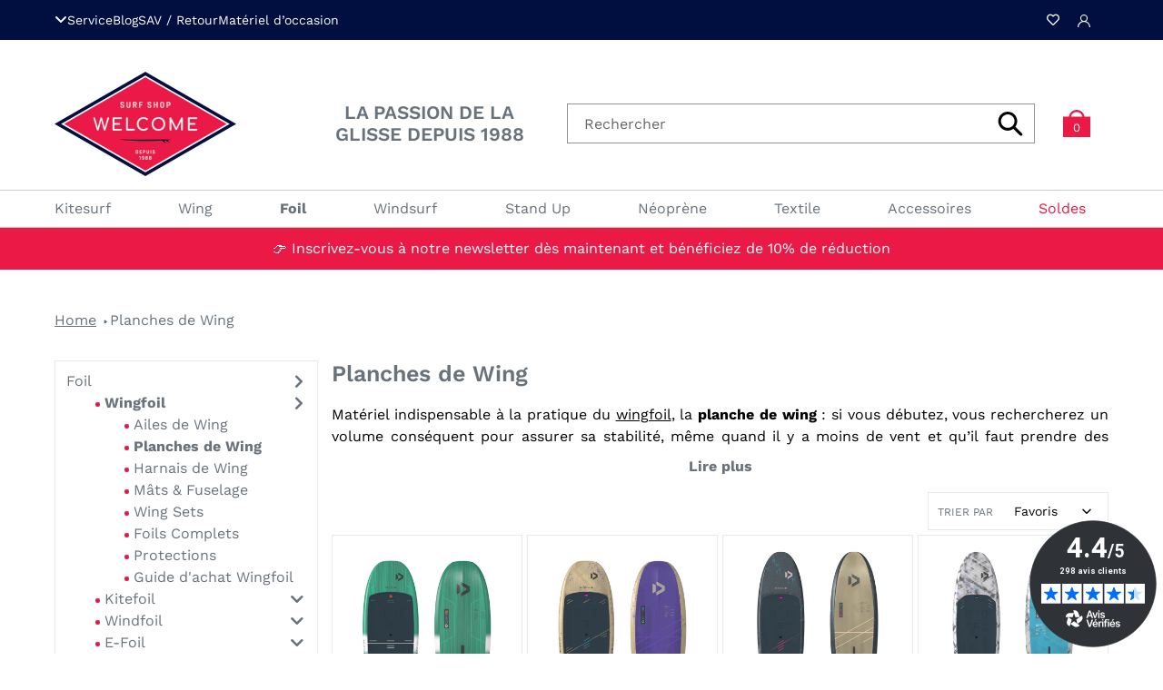

--- FILE ---
content_type: text/html; charset=utf-8
request_url: https://www.welcomesurfshop.com/collections/planches-de-wing-2
body_size: 99165
content:















<!doctype html>
<html class="no-js" lang="fr">
<head>
  
    <script src="https://welcomehyeres.the-real-gamechanger.com/ccm19/public/app.js?apiKey=b3d4a1257251faff0373dcab6891660183c8739093391fd2&domain=51b7530" referrerpolicy="origin" async></script>
  

  

  

  
  <meta charset="utf-8">
  <meta http-equiv="X-UA-Compatible" content="IE=edge,chrome=1">
  <meta name="viewport" content="width=device-width,initial-scale=1">
  <meta name="theme-color" content="#eb1946">

  
    

    
    
    <link rel="canonical" href="https://www.welcomesurfshop.com/collections/planches-de-wing">
  
<link rel="shortcut icon" href="//www.welcomesurfshop.com/cdn/shop/files/favicon-32x32_c105a1fc-83e9-4a6d-96bd-7143b8ea9392_32x32.png?v=1641389235" type="image/png">

  <title>Planches et Boards de wingfoil rigides &amp; gonflables - Welcome Surf Shop</title>

  
<meta name="description" content="Découvrez notre gamme actuelle de planches de wingfoil dans notre boutique en ligne ! ✅ Marques tops ✅Large choix ✅ Prix attractifs ✅ Livraison rapide"><!-- /snippets/social-meta-tags.liquid -->




<meta property="og:site_name" content="Welcome Surf Shop">
<meta property="og:url" content="https://www.welcomesurfshop.com/collections/planches-de-wing-2">
<meta property="og:title" content="Planches de Wing 2">
<meta property="og:type" content="product.group">
<meta property="og:description" content="Découvrez notre gamme actuelle de planches de wingfoil dans notre boutique en ligne ! ✅ Marques tops ✅Large choix ✅ Prix attractifs ✅ Livraison rapide">

<meta property="og:image" content="http://www.welcomesurfshop.com/cdn/shop/collections/Category_Wingfoil_Foil_Boards_2026_1200x1200.png?v=1764073162">
<meta property="og:image:secure_url" content="https://www.welcomesurfshop.com/cdn/shop/collections/Category_Wingfoil_Foil_Boards_2026_1200x1200.png?v=1764073162">


<meta name="twitter:card" content="summary_large_image">
<meta name="twitter:title" content="Planches de Wing 2">
<meta name="twitter:description" content="Découvrez notre gamme actuelle de planches de wingfoil dans notre boutique en ligne ! ✅ Marques tops ✅Large choix ✅ Prix attractifs ✅ Livraison rapide">


  <link href="//www.welcomesurfshop.com/cdn/shop/t/49/assets/theme.scss.css?v=22358023363309713741764775528" rel="stylesheet" type="text/css" media="all" />

  <link href="//www.welcomesurfshop.com/cdn/shop/t/49/assets/fontawesome.min.css?v=27420519265638915681696337818" rel="stylesheet" type="text/css" media="all" />
  <link href="//www.welcomesurfshop.com/cdn/shop/t/49/assets/fonts.scss.css?v=64938781285846091221762433774" rel="stylesheet" type="text/css" media="all" />
  <link href="//www.welcomesurfshop.com/cdn/shop/t/49/assets/swiper.min.css?v=117298478880892382071693989849" rel="stylesheet" type="text/css" media="all" />
  <link href="//www.welcomesurfshop.com/cdn/shop/t/49/assets/latori-gmbh-styles.scss.css?v=1164660083979671421762433775" rel="stylesheet" type="text/css" media="all" />
  <link href="//www.welcomesurfshop.com/cdn/shop/t/49/assets/latori-gmbh-header.scss.css?v=117321251494499023891728893795" rel="stylesheet" type="text/css" media="all" />

  
   <style>
    .discount_value {
        background: #eb1946;
        color: #ffffff;
        padding: 5px;
        margin-bottom: 12px;
        padding-right: 15px;
        width: max-content;
        display: block;
        /* margin-left: auto; */
        text-align: right;
    }

        #revy-cart-subtotal-price s + s {
          display: none
        }

        /* .discount_value + .product__price .price--on-sale:not(.price--sold-out) {
          margin-top: -15px
        } */

        @media screen and (max-width: 842px) {
          .product-single__meta .discount_value {
            /* margin-bottom: 0; */
          }

          .cart-subtotal {
            display: flex;
            flex-direction: column;
            align-items: flex-end;
            text-align: right;
          }

        }
        .cart-subtotal .discount_value {
          margin-left: auto;
        }

       .product-description-short-h3:empty {
          display: none;
        }
</style>

  <script>
    var theme = {
      breakpoints: {
        medium: 750,
        large: 990,
        widescreen: 1400
      },
      strings: {
        addToCart: "Ajouter au panier",
        soldOut: "Rupture de stock. Contactez-nous.",
        unavailable: "Non disponible",
        regularPrice: "Prix normal",
        salePrice: "Prix réduit",
        sale: "Promo",
        fromLowestPrice: "A partir de [price]",
        vendor: "Distributeur",
        showMore: "Afficher plus",
        showLess: "Afficher moins",
        searchFor: "Rechercher",
        addressError: "Une erreur s\u0026#39;est produite dans la recherche de cette adresse",
        addressNoResults: "Aucun résultat pour cette adresse",
        addressQueryLimit: "Vous avez dépassé la limite d'utilisation de l'API de Google. Pensez à mettre à niveau vers un \u003ca href=\"https:\/\/developers.google.com\/maps\/premium\/usage-limits\"\u003eforfait premium\u003c\/a\u003e.",
        authError: "Une erreur s'est produite lors de l'authentification de votre compte Google Maps.",
        newWindow: "S\u0026#39;ouvre dans une nouvelle fenêtre.",
        external: "Ouvre un site externe.",
        newWindowExternal: "Ouvre un site externe dans une nouvelle fenêtre.",
        removeLabel: "Supprimer [product]",
        update: "Mettre à jour",
        quantity: "Quantité",
        discountedTotal: "Total après réduction",
        regularTotal: "Total avant réduction",
        priceColumn: "Voir les détails de la réduction dans la colonne Prix.",
        quantityMinimumMessage: "La quantité doit être supérieure ou égale à 1",
        cartError: "Une erreur est survenue lors de l’actualisation de votre panier. Essayez de nouveau s’il vous plaît.",
        removedItemMessage: "\u003cspan class=\"cart__removed-product-details\"\u003e([quantity]) [link]\u003c\/span\u003e supprimé(s) de votre panier.",
        unitPrice: "Prix unitaire",
        unitPriceSeparator: "par",
        oneCartCount: "1 article",
        otherCartCount: "[count] article",
        quantityLabel: "Quantité : [count]",
        products: "Produits",
        loading: "Chargement",
        number_of_results: "[result_number] sur [results_count]",
        number_of_results_found: "[results_count] résultats trouvés",
        one_result_found: "1 résultat trouvé"
      },
      moneyFormat: "{{amount_with_comma_separator}} €",
      moneyFormatWithCurrency: "{{amount_with_comma_separator}} €",
      settings: {
        predictiveSearchEnabled: true,
        predictiveSearchShowPrice: false,
        predictiveSearchShowVendor: false
      }
    }

    document.documentElement.className = document.documentElement.className.replace('no-js', 'js');
  </script><script src="//www.welcomesurfshop.com/cdn/shop/t/49/assets/lazysizes.js?v=94224023136283657951693989849" async="async"></script>
  <script src="//www.welcomesurfshop.com/cdn/shop/t/49/assets/vendor.js?v=85833464202832145531693989849" defer="defer"></script>
  <script src="//www.welcomesurfshop.com/cdn/shop/t/49/assets/theme.js?v=15389468157509134911757504819" defer="defer"></script>
  <script src="//www.welcomesurfshop.com/cdn/shop/t/49/assets/progressbar.min.js?v=163055855624615453331693989849" type="text/javascript"></script>

  
    <!-- Avada Boost Sales Script -->
    
      




          
          
          
          
          
          
          
          
          
          <script>
            const AVADA_ENHANCEMENTS = {};
            AVADA_ENHANCEMENTS.contentProtection = false;
            AVADA_ENHANCEMENTS.hideCheckoutButon = false;
            AVADA_ENHANCEMENTS.cartSticky = false;
            AVADA_ENHANCEMENTS.multiplePixelStatus = false;
            AVADA_ENHANCEMENTS.inactiveStatus = false;
            AVADA_ENHANCEMENTS.cartButtonAnimationStatus = false;
            AVADA_ENHANCEMENTS.whatsappStatus = false;
            AVADA_ENHANCEMENTS.messengerStatus = false;
            AVADA_ENHANCEMENTS.livechatStatus = false;
          </script>
































      <script>
        const AVADA_CDT = {};
        AVADA_CDT.template = "collection";
        AVADA_CDT.collections = [];
        

        const AVADA_INVQTY = {};
        

        AVADA_CDT.cartitem = 0;
        AVADA_CDT.moneyformat = `{{amount_with_comma_separator}} €`;
        AVADA_CDT.cartTotalPrice = 0;
        

        window.AVADA_BADGES = window.AVADA_BADGES || {};
        window.AVADA_BADGES = [{"createdAt":"2022-07-05T15:48:32.471Z","numbColor":"#122234","badgeWidth":"full-width","isFirst":false,"showBadgeBorder":false,"badgesSmartSelector":true,"description":"Increase customers' trust and rocket conversions by showing various badges in product pages. ","shopId":"BtR3t95GaWsKOfLuZ47d","name":"Product Pages","cartInlinePosition":"after","manualDisplayPlacement":"after","homePageInlinePosition":"after","badgePageType":"product","font":"default","badgeStyle":"color","showBadges":true,"customWidthSize":450,"manualDisplayPosition":".product-form__controls-group--submit","headingColor":"#464646","badgeEffect":"","badgeBorderRadius":3,"status":true,"homePagePosition":"","inlinePosition":"after","badgeSize":"custom","useAdvanced":true,"priority":0,"numbBorderWidth":1,"textAlign":"avada-align-center","badgeCustomSize":"50","showHeaderText":true,"headerText":"Paiement securisé avec:","removeBranding":true,"cartPosition":"","shopDomain":"welcome-hyeres.myshopify.com","badgeBorderColor":"#e1e1e1","collectionPageInlinePosition":"after","badgeList":["https:\/\/cdn1.avada.io\/boost-sales\/alma_color.svg","https:\/\/cdn1.avada.io\/boost-sales\/paypal.svg","https:\/\/cdn1.avada.io\/boost-sales\/visa.svg","https:\/\/cdn1.avada.io\/boost-sales\/mastercard-text.svg","https:\/\/cdn1.avada.io\/boost-sales\/americanexpress.svg","https:\/\/cdn1.avada.io\/boost-sales\/applepay.svg"],"collectionPagePosition":"","headingSize":16,"position":"","id":"epMgyzjyx61MsOUzy28B"}]

        window.AVADA_GENERAL_SETTINGS = window.AVADA_GENERAL_SETTINGS || {};
        window.AVADA_GENERAL_SETTINGS = null

        window.AVADA_COUNDOWNS = window.AVADA_COUNDOWNS || {};
        window.AVADA_COUNDOWNS = [{},{},{"id":"aa2YHhD8FAOVJl3Voo8e","categoryNumberSize":14,"name":"Product Pages","manualDisplayPlacement":"after","txtDateSize":16,"numbColor":"#122234","minutesText":"Minutes","collectionPagePosition":"","showCountdownTimer":true,"txtDatePos":"txt_outside_box","countdownTextBottom":"","linkText":"Hurry! sale ends in","categoryNumbWidth":30,"saleCustomDays":"00","numbHeight":60,"productIds":[],"productExcludeIds":[],"removeBranding":true,"stockTextColor":"#122234","stockTextBefore":"Only {{stock_qty}} left in stock. Hurry up 🔥","categoryTxtDatePos":"txt_outside_box","inlinePosition":"after","headingColor":"#0985C5","saleCustomHours":"00","categoryUseDefaultSize":true,"showInventoryCountdown":true,"categoryTxtDateSize":8,"numbBorderWidth":1,"categoryNumbHeight":30,"collectionPageInlinePosition":"after","numbBorderRadius":0,"description":"Increase urgency and boost conversions for each product page.","displayLayout":"square-countdown","countdownSmartSelector":false,"textAlign":"text-center","createdAt":"2022-07-05T15:48:32.467Z","stockTextSize":16,"numbBorderColor":"#cccccc","saleCustomMinutes":"10","saleCustomSeconds":"59","useDefaultSize":true,"secondsText":"Seconds","timeUnits":"unit-dhms","manualDisplayPosition":"form[action='\/cart\/add']","conditions":{"type":"ALL","conditions":[{"operation":"CONTAINS","type":"TITLE","value":""}]},"position":"form[action='\/cart\/add']","displayType":"ALL_PRODUCT","hoursText":"Hours","stockType":"real_stock","shopId":"BtR3t95GaWsKOfLuZ47d","numbWidth":60,"saleDateType":"date-custom","priority":"0","headingSize":30,"daysText":"Days","shopDomain":"welcome-hyeres.myshopify.com","countdownEndAction":"HIDE_COUNTDOWN","numbBgColor":"#ffffff","txtDateColor":"#122234","status":true}]

        window.AVADA_INACTIVE_TAB = window.AVADA_INACTIVE_TAB || {};
        window.AVADA_INACTIVE_TAB = null

        window.AVADA_LIVECHAT = window.AVADA_LIVECHAT || {};
        window.AVADA_LIVECHAT = null

        window.AVADA_STICKY_ATC = window.AVADA_STICKY_ATC || {};
        window.AVADA_STICKY_ATC = null

        window.AVADA_ATC_ANIMATION = window.AVADA_ATC_ANIMATION || {};
        window.AVADA_ATC_ANIMATION = null

        window.AVADA_SP = window.AVADA_SP || {};
        window.AVADA_SP = {"shop":"BtR3t95GaWsKOfLuZ47d","configuration":{"position":"bottom-left","hide_time_ago":false,"smart_hide":false,"smart_hide_time":3,"smart_hide_unit":"days","truncate_product_name":true,"display_duration":5,"first_delay":10,"pops_interval":10,"max_pops_display":20,"show_mobile":true,"mobile_position":"bottom","animation":"fadeInUp","out_animation":"fadeOutDown","with_sound":false,"display_order":"order","only_product_viewing":false,"notice_continuously":false,"custom_css":"","replay":true,"included_urls":"","excluded_urls":"","excluded_product_type":"","countries_all":true,"countries":[],"allow_show":"all","hide_close":true,"close_time":1,"close_time_unit":"days","support_rtl":false},"notifications":{"tqD5YCV6vZlWoPpwZCZy":{"settings":{"heading_text":"{{first_name}} in {{city}}, {{country}}","heading_font_weight":500,"heading_font_size":12,"content_text":"Purchased {{product_name}}","content_font_weight":800,"content_font_size":13,"background_image":"","background_color":"#FFF","heading_color":"#111","text_color":"#142A47","time_color":"#234342","with_border":false,"border_color":"#333333","border_width":1,"border_radius":20,"image_border_radius":20,"heading_decoration":null,"hover_product_decoration":null,"hover_product_color":"#122234","with_box_shadow":true,"font":"Raleway","language_code":"en","with_static_map":false,"use_dynamic_names":false,"dynamic_names":"","use_flag":false,"popup_custom_link":"","popup_custom_image":"","display_type":"popup","use_counter":false,"counter_color":"#0b4697","counter_unit_color":"#0b4697","counter_unit_plural":"views","counter_unit_single":"view","truncate_product_name":false,"allow_show":"all","included_urls":"","excluded_urls":""},"type":"order","items":[{"date":"2024-05-07T16:30:06.000Z","country":"France","city":"Versailles","shipping_first_name":"Louis","product_image":"https:\/\/cdn.shopify.com\/s\/files\/1\/0322\/6006\/3364\/files\/48232-4233_IOW-Rashguard_LS_men_01_900_black_front_3bdb84ef-24fb-4240-8c8f-b219d268cdef.png?v=1715041274","shipping_city":"Versailles","map_url":"https:\/\/storage.googleapis.com\/avada-boost-sales.appspot.com\/maps\/Versailles.png","type":"order","product_name":"ION Rashguard LS men 2023","product_id":8585735143772,"product_handle":"ion-water-rashguard-ls-men-48232-4233-ss23","first_name":"Louis","shipping_country":"France","product_link":"https:\/\/welcome-hyeres.myshopify.com\/products\/ion-water-rashguard-ls-men-48232-4233-ss23","relativeDate":"a few seconds ago","smart_hide":false,"flag_url":"https:\/\/cdn1.avada.io\/proofo\/flags\/077-france.svg"},{"date":"2024-05-07T12:48:08.000Z","country":"France","city":"Bordeaux","shipping_first_name":"Delphine","product_image":"https:\/\/cdn.shopify.com\/s\/files\/1\/0322\/6006\/3364\/files\/SOLEIL23_bb778738-e313-4623-b244-272f5e215b6e.png?v=1715038181","shipping_city":"Bordeaux","map_url":"https:\/\/storage.googleapis.com\/avada-boost-sales.appspot.com\/maps\/Bordeaux.png","type":"order","product_name":"Duotone Soleil 2023","product_id":8585980969308,"product_handle":"duotone-kiteboarding-soleil-44230-3429-ss23","first_name":"Delphine","shipping_country":"France","product_link":"https:\/\/welcome-hyeres.myshopify.com\/products\/duotone-kiteboarding-soleil-44230-3429-ss23","relativeDate":"4 hours ago","smart_hide":false,"flag_url":"https:\/\/cdn1.avada.io\/proofo\/flags\/077-france.svg"},{"date":"2024-05-07T08:06:04.000Z","country":"France","city":"Wervicq-sud","shipping_first_name":"Gonzague","product_image":"https:\/\/cdn.shopify.com\/s\/files\/1\/0322\/6006\/3364\/files\/DUOTONE_HARDWARE_2022_Uni.XT_SLS_RDM36_frontal_1d982f88-f29f-496c-b4f9-1e51df61ee1a.png?v=1715038556","shipping_city":"Wervicq-sud","map_url":"https:\/\/storage.googleapis.com\/avada-boost-sales.appspot.com\/maps\/Wervicq-sud.png","type":"order","product_name":"Duotone Uni.XT SLS 2024","product_id":8590994473308,"product_handle":"duotone-windsurfing-uni-xt-sls-14220-7300-ss24","first_name":"Gonzague","shipping_country":"France","product_link":"https:\/\/welcome-hyeres.myshopify.com\/products\/duotone-windsurfing-uni-xt-sls-14220-7300-ss24","relativeDate":"8 hours ago","smart_hide":false,"flag_url":"https:\/\/cdn1.avada.io\/proofo\/flags\/077-france.svg"},{"date":"2024-05-07T08:06:04.000Z","country":"France","city":"Wervicq-sud","shipping_first_name":"Gonzague","product_image":"https:\/\/cdn.shopify.com\/s\/files\/1\/0322\/6006\/3364\/files\/DUOTONE_TUNING_PARTS_2022_Harness_Lines_Fixor_Pro_grey-black_bdc97f63-682f-4da7-b844-a51ad470c42d.png?v=1715037423","shipping_city":"Wervicq-sud","map_url":"https:\/\/storage.googleapis.com\/avada-boost-sales.appspot.com\/maps\/Wervicq-sud.png","type":"order","product_name":"Duotone Harness Lines Fixor Pro 2024","product_id":8587658789212,"product_handle":"duotone-windsurfing-harness-lines-fixor-pro-14900-8002-ss24","first_name":"Gonzague","shipping_country":"France","product_link":"https:\/\/welcome-hyeres.myshopify.com\/products\/duotone-windsurfing-harness-lines-fixor-pro-14900-8002-ss24","relativeDate":"8 hours ago","smart_hide":false,"flag_url":"https:\/\/cdn1.avada.io\/proofo\/flags\/077-france.svg"},{"date":"2024-05-06T21:09:32.000Z","country":"France","city":"Kembs","shipping_first_name":"Lionel","product_image":"https:\/\/cdn.shopify.com\/s\/files\/1\/0322\/6006\/3364\/files\/48222-4163_ION-Vest_Vector_Vest_Select_Front_Zip_men_01_773_deep-sea_front.png?v=1714986035","shipping_city":"Kembs","map_url":"https:\/\/storage.googleapis.com\/avada-boost-sales.appspot.com\/maps\/Kembs.png","type":"order","product_name":"ION Vector Vest Select Front Zip 2023","product_id":8587591090524,"product_handle":"ion-water-vector-vest-select-front-zip-48222-4163-ss23","first_name":"Lionel","shipping_country":"France","product_link":"https:\/\/welcome-hyeres.myshopify.com\/products\/ion-water-vector-vest-select-front-zip-48222-4163-ss23","relativeDate":"19 hours ago","smart_hide":false,"flag_url":"https:\/\/cdn1.avada.io\/proofo\/flags\/077-france.svg"},{"date":"2024-05-06T15:49:28.000Z","country":"France","city":"Saint-Pierre-de-Soucy","shipping_first_name":"Yann","product_image":"https:\/\/cdn.shopify.com\/s\/files\/1\/0322\/6006\/3364\/files\/48230-7018_IOW-Gearbag_Core_01_213_jet-black_front.png?v=1714979933","shipping_city":"Saint-Pierre-de-Soucy","map_url":"https:\/\/storage.googleapis.com\/avada-boost-sales.appspot.com\/maps\/Saint-Pierre-de-Soucy.png","type":"order","product_name":"ION Gearbag Core 2024","product_id":8585725247836,"product_handle":"ion-water-gearbag-core-48230-7018-ss23","first_name":"Yann","shipping_country":"France","product_link":"https:\/\/welcome-hyeres.myshopify.com\/products\/ion-water-gearbag-core-48230-7018-ss23","relativeDate":"a day ago","smart_hide":false,"flag_url":"https:\/\/cdn1.avada.io\/proofo\/flags\/077-france.svg"},{"date":"2024-05-06T07:18:13.000Z","country":"France","city":"Aulnay-sous-Bois","shipping_first_name":"Mohamed","product_image":"https:\/\/cdn.shopify.com\/s\/files\/1\/0322\/6006\/3364\/files\/48232-4702_IOW-Harness_Waist_Kite_Apex_01_900_black_front.png?v=1714974823","shipping_city":"Aulnay-sous-Bois","map_url":"https:\/\/storage.googleapis.com\/avada-boost-sales.appspot.com\/maps\/Aulnay-sous-Bois.png","type":"order","product_name":"ION Apex","product_id":8585735340380,"product_handle":"ion-water-apex-48232-4702-ss23","first_name":"Mohamed","shipping_country":"France","product_link":"https:\/\/welcome-hyeres.myshopify.com\/products\/ion-water-apex-48232-4702-ss23","relativeDate":"a day ago","smart_hide":false,"flag_url":"https:\/\/cdn1.avada.io\/proofo\/flags\/077-france.svg"},{"date":"2024-05-06T07:18:13.000Z","country":"France","city":"Aulnay-sous-Bois","shipping_first_name":"Mohamed","product_image":"https:\/\/cdn.shopify.com\/s\/files\/1\/0322\/6006\/3364\/files\/48200-7068_Handlepass_Leash_2_0_olive_front.png?v=1714891729","shipping_city":"Aulnay-sous-Bois","map_url":"https:\/\/storage.googleapis.com\/avada-boost-sales.appspot.com\/maps\/Aulnay-sous-Bois.png","type":"order","product_name":"ION Handle Pass Leash 2022","product_id":8592104685916,"product_handle":"ion-water-handle-pass-leash-48200-7068-ss22","first_name":"Mohamed","shipping_country":"France","product_link":"https:\/\/welcome-hyeres.myshopify.com\/products\/ion-water-handle-pass-leash-48200-7068-ss22","relativeDate":"a day ago","smart_hide":false,"flag_url":"https:\/\/cdn1.avada.io\/proofo\/flags\/077-france.svg"},{"date":"2024-05-06T07:18:13.000Z","country":"France","city":"Aulnay-sous-Bois","shipping_first_name":"Mohamed","product_image":"https:\/\/cdn.shopify.com\/s\/files\/1\/0322\/6006\/3364\/files\/DB_8029.png?v=1714960218","shipping_city":"Aulnay-sous-Bois","map_url":"https:\/\/storage.googleapis.com\/avada-boost-sales.appspot.com\/maps\/Aulnay-sous-Bois.png","type":"order","product_name":"Duotone Pump Multi Duotone 2024","product_id":8585981591900,"product_handle":"duotone-kiteboarding-pump-multi-duotone-44230-7062-ss24","first_name":"Mohamed","shipping_country":"France","product_link":"https:\/\/welcome-hyeres.myshopify.com\/products\/duotone-kiteboarding-pump-multi-duotone-44230-7062-ss24","relativeDate":"a day ago","smart_hide":false,"flag_url":"https:\/\/cdn1.avada.io\/proofo\/flags\/077-france.svg"},{"date":"2024-05-06T07:18:13.000Z","country":"France","city":"Aulnay-sous-Bois","shipping_first_name":"Mohamed","product_image":"https:\/\/cdn.shopify.com\/s\/files\/1\/0322\/6006\/3364\/files\/48230-7018_IOW-Gearbag_Core_01_213_jet-black_front_5b33d4d4-860c-4b82-afa4-63634aa23c3f.png?v=1714891498","shipping_city":"Aulnay-sous-Bois","map_url":"https:\/\/storage.googleapis.com\/avada-boost-sales.appspot.com\/maps\/Aulnay-sous-Bois.png","type":"order","product_name":"ION Gearbag Core 2024","product_id":8585725247836,"product_handle":"ion-water-gearbag-core-48230-7018-ss23","first_name":"Mohamed","shipping_country":"France","product_link":"https:\/\/welcome-hyeres.myshopify.com\/products\/ion-water-gearbag-core-48230-7018-ss23","relativeDate":"a day ago","smart_hide":false,"flag_url":"https:\/\/cdn1.avada.io\/proofo\/flags\/077-france.svg"},{"date":"2024-05-06T05:34:22.000Z","country":"France","city":"Paris","shipping_first_name":"Margaux","product_image":"https:\/\/cdn.shopify.com\/s\/files\/1\/0322\/6006\/3364\/files\/48200-7069_Handlepass_Leash_2_0_Comp_olive_front.png?v=1714891738","shipping_city":"Paris","map_url":"https:\/\/storage.googleapis.com\/avada-boost-sales.appspot.com\/maps\/Paris.png","type":"order","product_name":"ION Handle Pass Leash Comp 2022","product_id":8592104358236,"product_handle":"ion-water-handle-pass-leash-comp-48200-7069-ss22","first_name":"Margaux","shipping_country":"France","product_link":"https:\/\/welcome-hyeres.myshopify.com\/products\/ion-water-handle-pass-leash-comp-48200-7069-ss22","relativeDate":"a day ago","smart_hide":false,"flag_url":"https:\/\/cdn1.avada.io\/proofo\/flags\/077-france.svg"},{"date":"2024-05-06T05:34:22.000Z","country":"France","city":"Paris","shipping_first_name":"Margaux","product_image":"https:\/\/cdn.shopify.com\/s\/files\/1\/0322\/6006\/3364\/files\/48232-4709_IOW-Harness_Waist_Kite_Riot_Curv_16_900_black_312_dark-amber_front.png?v=1714895171","shipping_city":"Paris","map_url":"https:\/\/storage.googleapis.com\/avada-boost-sales.appspot.com\/maps\/Paris.png","type":"order","product_name":"ION Riot Curv","product_id":8585732850012,"product_handle":"ion-water-riot-curv-48232-4709-ss23","first_name":"Margaux","shipping_country":"France","product_link":"https:\/\/welcome-hyeres.myshopify.com\/products\/ion-water-riot-curv-48232-4709-ss23","relativeDate":"a day ago","smart_hide":false,"flag_url":"https:\/\/cdn1.avada.io\/proofo\/flags\/077-france.svg"},{"date":"2024-05-05T06:10:41.000Z","country":"France","city":"Champcevinel","shipping_first_name":"Gregory","product_image":"https:\/\/cdn.shopify.com\/s\/files\/1\/0322\/6006\/3364\/files\/F23_SUP_Fly.png?v=1714880164","shipping_city":"Champcevinel","map_url":"https:\/\/storage.googleapis.com\/avada-boost-sales.appspot.com\/maps\/Champcevinel.png","type":"order","product_name":"Fanatic Fly 2024","product_id":8587622547804,"product_handle":"fanatic-sup-fly-33230-1109-ss23","first_name":"Gregory","shipping_country":"France","product_link":"https:\/\/welcome-hyeres.myshopify.com\/products\/fanatic-sup-fly-33230-1109-ss23","relativeDate":"2 days ago","smart_hide":false,"flag_url":"https:\/\/cdn1.avada.io\/proofo\/flags\/077-france.svg"},{"date":"2024-05-04T12:55:05.000Z","country":"France","city":"CRAC'H","shipping_first_name":"Gaetan","product_image":"https:\/\/cdn.shopify.com\/s\/files\/1\/0322\/6006\/3364\/files\/48232-4426_IOW-Wetsuit_Seek_Core_4_3_Back_Zip_men_01_900_black_front.png?v=1714809710","shipping_city":"CRAC'H","map_url":"https:\/\/storage.googleapis.com\/avada-boost-sales.appspot.com\/maps\/CRAC'H.png","type":"order","product_name":"ION Seek Core 4\/3 Back Zip","product_id":8585734259036,"product_handle":"ion-water-seek-core-4-3-back-zip-48232-4426-ss23","first_name":"Gaetan","shipping_country":"France","product_link":"https:\/\/welcome-hyeres.myshopify.com\/products\/ion-water-seek-core-4-3-back-zip-48232-4426-ss23","relativeDate":"3 days ago","smart_hide":false,"flag_url":"https:\/\/cdn1.avada.io\/proofo\/flags\/077-france.svg"},{"date":"2024-05-04T10:36:24.000Z","country":"France","city":"Lignan-sur-Orb","shipping_first_name":"Fabien ","product_image":"https:\/\/cdn.shopify.com\/s\/files\/1\/0322\/6006\/3364\/files\/48222-4163_ION-Vest_Vector_Vest_Select_Front_Zip_men_01_773_deep-sea_front.png?v=1714812208","shipping_city":"Lignan-sur-Orb","map_url":"https:\/\/storage.googleapis.com\/avada-boost-sales.appspot.com\/maps\/Lignan-sur-Orb.png","type":"order","product_name":"ION Vector Vest Select Front Zip 2023","product_id":8587591090524,"product_handle":"ion-water-vector-vest-select-front-zip-48222-4163-ss23","first_name":"Fabien ","shipping_country":"France","product_link":"https:\/\/welcome-hyeres.myshopify.com\/products\/ion-water-vector-vest-select-front-zip-48222-4163-ss23","relativeDate":"3 days ago","smart_hide":false,"flag_url":"https:\/\/cdn1.avada.io\/proofo\/flags\/077-france.svg"},{"date":"2024-05-03T13:56:56.000Z","country":"France","city":"Ville-di-Pietrabugno","shipping_first_name":"Dilan","product_image":"https:\/\/cdn.shopify.com\/s\/files\/1\/0322\/6006\/3364\/files\/48212-4162_Booster_X_Vest_SZ_01_black_front_64ba7a43-6ebb-4f8b-aaec-012c24f74f6c.png?v=1714694696","shipping_city":"Ville-di-Pietrabugno","map_url":"https:\/\/storage.googleapis.com\/avada-boost-sales.appspot.com\/maps\/Ville-di-Pietrabugno.png","type":"order","product_name":"ION  Booster Vest X Side Zip unisex 2024","product_id":8587591549276,"product_handle":"ion-water-booster-vest-x-side-zip-uni-48222-4162-ss23","first_name":"Dilan","shipping_country":"France","product_link":"https:\/\/welcome-hyeres.myshopify.com\/products\/ion-water-booster-vest-x-side-zip-uni-48222-4162-ss23","relativeDate":"4 days ago","smart_hide":true,"flag_url":"https:\/\/cdn1.avada.io\/proofo\/flags\/077-france.svg"},{"date":"2024-05-03T13:06:07.000Z","country":"France","city":"Montpellier","shipping_first_name":"Rodolphe","product_image":"https:\/\/cdn.shopify.com\/s\/files\/1\/0322\/6006\/3364\/files\/FISH_22_D_LAB_d51e04cb-9de4-4f6a-a5d4-591a2cd9a8ea.png?v=1714691799","shipping_city":"Montpellier","map_url":"https:\/\/storage.googleapis.com\/avada-boost-sales.appspot.com\/maps\/Montpellier.png","type":"order","product_name":"Duotone Fish D\/LAB 2022","product_id":8592111894876,"product_handle":"duotone-kiteboarding-fish-d-lab-44220-3413-ss22","first_name":"Rodolphe","shipping_country":"France","product_link":"https:\/\/welcome-hyeres.myshopify.com\/products\/duotone-kiteboarding-fish-d-lab-44220-3413-ss22","relativeDate":"4 days ago","smart_hide":true,"flag_url":"https:\/\/cdn1.avada.io\/proofo\/flags\/077-france.svg"},{"date":"2024-05-03T08:20:43.000Z","country":"France","city":"Saint-André-en-Morvan (58140)","shipping_first_name":"Alexandre ","product_image":"https:\/\/cdn.shopify.com\/s\/files\/1\/0322\/6006\/3364\/files\/48232-4446_IOW-Wetsuit_Element_4_3_Back_Zip_men_06_715_cascade-blue_front_6af3110e-40d6-40b3-9ef6-7de49b0c263b.png?v=1714695636","shipping_city":"Saint-André-en-Morvan (58140)","map_url":"https:\/\/storage.googleapis.com\/avada-boost-sales.appspot.com\/maps\/Saint-André-en-Morvan (58140).png","type":"order","product_name":"ION Element 5\/4 Back Zip","product_id":8585740190044,"product_handle":"ion-water-element-5-4-back-zip-48232-4445-ss23","first_name":"Alexandre ","shipping_country":"France","product_link":"https:\/\/welcome-hyeres.myshopify.com\/products\/ion-water-element-5-4-back-zip-48232-4445-ss23","relativeDate":"4 days ago","smart_hide":true,"flag_url":"https:\/\/cdn1.avada.io\/proofo\/flags\/077-france.svg"},{"date":"2024-05-03T08:20:43.000Z","country":"France","city":"Saint-André-en-Morvan (58140)","shipping_first_name":"Alexandre ","product_image":"https:\/\/cdn.shopify.com\/s\/files\/1\/0322\/6006\/3364\/files\/DTW_14900-8074_9f46b1ef-96ea-4396-a80c-e1473d327b90.png?v=1714692324","shipping_city":"Saint-André-en-Morvan (58140)","map_url":"https:\/\/storage.googleapis.com\/avada-boost-sales.appspot.com\/maps\/Saint-André-en-Morvan (58140).png","type":"order","product_name":"Duotone Mast RDM adapter basic 2024","product_id":8585983983964,"product_handle":"duotone-windsurfing-mast-rdm-adapter-basic-14900-8074-ss23","first_name":"Alexandre ","shipping_country":"France","product_link":"https:\/\/welcome-hyeres.myshopify.com\/products\/duotone-windsurfing-mast-rdm-adapter-basic-14900-8074-ss23","relativeDate":"4 days ago","smart_hide":true,"flag_url":"https:\/\/cdn1.avada.io\/proofo\/flags\/077-france.svg"},{"date":"2024-05-02T19:19:25.000Z","country":"France","city":"Seilh","shipping_first_name":"JOEL","product_image":"https:\/\/cdn.shopify.com\/s\/files\/1\/0322\/6006\/3364\/files\/48200-4304_Ballistic_Socks_6_5_IS_black_front_3e5d8158-527c-4d17-b9c0-9ec7053e9e37.png?v=1714607713","shipping_city":"Seilh","map_url":"https:\/\/storage.googleapis.com\/avada-boost-sales.appspot.com\/maps\/Seilh.png","type":"order","product_name":"ION Ballistic Socks 6\/5 Internal Split 2022","product_id":8592105668956,"product_handle":"ion-water-ballistic-socks-6-5-internal-48200-4309-ss22-1","first_name":"JOEL","shipping_country":"France","product_link":"https:\/\/welcome-hyeres.myshopify.com\/products\/ion-water-ballistic-socks-6-5-internal-48200-4309-ss22-1","relativeDate":"5 days ago","smart_hide":true,"flag_url":"https:\/\/cdn1.avada.io\/proofo\/flags\/077-france.svg"},{"date":"2024-05-02T17:28:32.000Z","country":"France","city":"etel","shipping_first_name":"david","product_image":"https:\/\/cdn.shopify.com\/s\/files\/1\/0322\/6006\/3364\/files\/48232-4477_IOW-Wetsuit_Seek_Core_4_3_Overknee_LS_Front_Zip_men_01_900_black_front_44c834a8-5995-47b7-aef5-127854fede3e.png?v=1714609090","shipping_city":"etel","map_url":"https:\/\/storage.googleapis.com\/avada-boost-sales.appspot.com\/maps\/etel.png","type":"order","product_name":"ION Seek Core 4\/3 Overknee LS Front Zip","product_id":8587582243164,"product_handle":"ion-water-seek-core-4-3-overknee-ls-fr-48232-4477-ss23","first_name":"david","shipping_country":"France","product_link":"https:\/\/welcome-hyeres.myshopify.com\/products\/ion-water-seek-core-4-3-overknee-ls-fr-48232-4477-ss23","relativeDate":"5 days ago","smart_hide":true,"flag_url":"https:\/\/cdn1.avada.io\/proofo\/flags\/077-france.svg"},{"date":"2024-05-02T13:58:16.000Z","country":"France","city":"La Ciotat","shipping_first_name":"Bertrand","product_image":"https:\/\/cdn.shopify.com\/s\/files\/1\/0322\/6006\/3364\/files\/FAF23_SkyFreeTE_ProductPicture_2500x2500px.png?v=1714607369","shipping_city":"La Ciotat","map_url":"https:\/\/storage.googleapis.com\/avada-boost-sales.appspot.com\/maps\/La Ciotat.png","type":"order","product_name":"Fanatic Sky Free TE 2023","product_id":8585720136028,"product_handle":"fanatic-foiling-fanatic-sky-free-te-2023-32230-3603-ss23","first_name":"Bertrand","shipping_country":"France","product_link":"https:\/\/welcome-hyeres.myshopify.com\/products\/fanatic-foiling-fanatic-sky-free-te-2023-32230-3603-ss23","relativeDate":"5 days ago","smart_hide":true,"flag_url":"https:\/\/cdn1.avada.io\/proofo\/flags\/077-france.svg"},{"date":"2024-05-01T15:20:36.000Z","country":"France","city":"Agde","shipping_first_name":"helena","product_image":"https:\/\/cdn.shopify.com\/s\/files\/1\/0322\/6006\/3364\/files\/EVO22_C05__281_29_27946fc7-ed7e-4575-948a-2c5e015426b0.png?v=1714518693","shipping_city":"Agde","map_url":"https:\/\/storage.googleapis.com\/avada-boost-sales.appspot.com\/maps\/Agde.png","type":"order","product_name":"Duotone Evo 2023","product_id":8605831889244,"product_handle":"duotone-kiteboarding-evo-44220-3003-ss23","first_name":"helena","shipping_country":"France","product_link":"https:\/\/welcome-hyeres.myshopify.com\/products\/duotone-kiteboarding-evo-44220-3003-ss23","relativeDate":"6 days ago","smart_hide":true,"flag_url":"https:\/\/cdn1.avada.io\/proofo\/flags\/077-france.svg"},{"date":"2024-05-01T15:20:36.000Z","country":"France","city":"Agde","shipping_first_name":"helena","product_image":"https:\/\/cdn.shopify.com\/s\/files\/1\/0322\/6006\/3364\/files\/48233-4727_IOW-Harness_Waist_Kite_Nova_01_900_black_front.png?v=1714523052","shipping_city":"Agde","map_url":"https:\/\/storage.googleapis.com\/avada-boost-sales.appspot.com\/maps\/Agde.png","type":"order","product_name":"ION Nova","product_id":8585735045468,"product_handle":"ion-water-nova-48233-4727-ss23","first_name":"helena","shipping_country":"France","product_link":"https:\/\/welcome-hyeres.myshopify.com\/products\/ion-water-nova-48233-4727-ss23","relativeDate":"6 days ago","smart_hide":true,"flag_url":"https:\/\/cdn1.avada.io\/proofo\/flags\/077-france.svg"},{"date":"2024-05-01T13:16:47.000Z","country":"France","city":"Pluneret","shipping_first_name":"VINCENT","product_image":"https:\/\/cdn.shopify.com\/s\/files\/1\/0322\/6006\/3364\/files\/DTK_44220-8659_Relaunch_Bungee_Neo_c01a7fe7-0b63-419c-98d7-30ed841aa3ab.jpg?v=1714519390","shipping_city":"Pluneret","map_url":"https:\/\/storage.googleapis.com\/avada-boost-sales.appspot.com\/maps\/Pluneret.png","type":"order","product_name":"Duotone Relaunch bungee Neo (SS22-SS23) (1pair) 2023","product_id":8587646468444,"product_handle":"duotone-kiteboarding-relaunch-bungee-neo-ss22-ss-44220-8659-ss23","first_name":"VINCENT","shipping_country":"France","product_link":"https:\/\/welcome-hyeres.myshopify.com\/products\/duotone-kiteboarding-relaunch-bungee-neo-ss22-ss-44220-8659-ss23","relativeDate":"6 days ago","smart_hide":true,"flag_url":"https:\/\/cdn1.avada.io\/proofo\/flags\/077-france.svg"},{"date":"2024-04-30T16:44:40.000Z","country":"France","city":"LYON","shipping_first_name":"Hedwige","product_image":"https:\/\/cdn.shopify.com\/s\/files\/1\/0322\/6006\/3364\/files\/48222-4159_ION-Vest_Vector_Element_Side_Zip_men_01_900_black_front.png?v=1714436697","shipping_city":"LYON","map_url":"https:\/\/storage.googleapis.com\/avada-boost-sales.appspot.com\/maps\/LYON.png","type":"order","product_name":"ION Vector Vest Element Side Zip 2023","product_id":8585733734748,"product_handle":"ion-water-vector-vest-element-side-zip-48222-4159-ss23","first_name":"Hedwige","shipping_country":"France","product_link":"https:\/\/welcome-hyeres.myshopify.com\/products\/ion-water-vector-vest-element-side-zip-48222-4159-ss23","relativeDate":"7 days ago","smart_hide":true,"flag_url":"https:\/\/cdn1.avada.io\/proofo\/flags\/077-france.svg"},{"date":"2024-04-29T19:02:11.000Z","country":"France","city":"Annecy","shipping_first_name":"Muriel","product_image":"https:\/\/cdn.shopify.com\/s\/files\/1\/0322\/6006\/3364\/files\/FAX22_WingSet_AeroHA_6813e5ab-fd9f-41cf-a50b-d2040a253837-157026773.jpg?v=1714366591","shipping_city":"Annecy","map_url":"https:\/\/storage.googleapis.com\/avada-boost-sales.appspot.com\/maps\/Annecy.png","type":"order","product_name":"Fanatic Wing Set Aero High Aspect 2023","product_id":8585726427484,"product_handle":"fanatic-foiling-wing-set-aero-high-aspect-13210-3544-ss23","first_name":"Muriel","shipping_country":"France","product_link":"https:\/\/welcome-hyeres.myshopify.com\/products\/fanatic-foiling-wing-set-aero-high-aspect-13210-3544-ss23","relativeDate":"8 days ago","smart_hide":true,"flag_url":"https:\/\/cdn1.avada.io\/proofo\/flags\/077-france.svg"},{"date":"2024-04-29T13:10:52.000Z","country":"France","city":"Maraussan","shipping_first_name":"Catherine","product_image":"https:\/\/cdn.shopify.com\/s\/files\/1\/0322\/6006\/3364\/files\/48222-4429_ION-Wetsuit_Seek_Core_3_2_SS_Back_Zip_men_03_210_grey-camo_front-157582586.jpg?v=1714383857","shipping_city":"Maraussan","map_url":"https:\/\/storage.googleapis.com\/avada-boost-sales.appspot.com\/maps\/Maraussan.png","type":"order","product_name":"ION Seek Core 3\/2 SS Back Zip 2022","product_id":8587918180700,"product_handle":"ion-water-ion-seek-core-3-2-ss-back-zip-2022-48222-4429-ss22","first_name":"Catherine","shipping_country":"France","product_link":"https:\/\/welcome-hyeres.myshopify.com\/products\/ion-water-ion-seek-core-3-2-ss-back-zip-2022-48222-4429-ss22","relativeDate":"8 days ago","smart_hide":true,"flag_url":"https:\/\/cdn1.avada.io\/proofo\/flags\/077-france.svg"},{"date":"2024-04-29T12:17:45.000Z","country":"France","city":"Villeurbanne","shipping_first_name":"Pierre","product_image":"https:\/\/cdn.shopify.com\/s\/files\/1\/0322\/6006\/3364\/files\/48222-4407_ION-Wetsuit_Seek_Amp_4_3_Back_Zip_men_06_664_petrol_front_055c4bfe-9bfd-4eed-8f64-9309a1efe694-157555896.jpg?v=1714382975","shipping_city":"Villeurbanne","map_url":"https:\/\/storage.googleapis.com\/avada-boost-sales.appspot.com\/maps\/Villeurbanne.png","type":"order","product_name":"ION Seek Amp 6\/5 Back Zip 2022","product_id":8592114483548,"product_handle":"ion-water-seek-amp-6-5-back-zip-48222-4405-ss22","first_name":"Pierre","shipping_country":"France","product_link":"https:\/\/welcome-hyeres.myshopify.com\/products\/ion-water-seek-amp-6-5-back-zip-48222-4405-ss22","relativeDate":"8 days ago","smart_hide":true,"flag_url":"https:\/\/cdn1.avada.io\/proofo\/flags\/077-france.svg"},{"date":"2024-04-29T08:17:58.000Z","country":"France","city":"Vaulx en Velin","shipping_first_name":"ABDELKRIM","product_image":"https:\/\/cdn.shopify.com\/s\/files\/1\/0322\/6006\/3364\/files\/48232-4709_IOW-Harness_Waist_Kite_Riot_Curv_16_900_black_312_dark-amber_front_0bc83826-64fd-40d9-a364-fcf76dee516b.png?v=1714349678","shipping_city":"Vaulx en Velin","map_url":"https:\/\/storage.googleapis.com\/avada-boost-sales.appspot.com\/maps\/Vaulx en Velin.png","type":"order","product_name":"ION Riot Curv","product_id":8585732850012,"product_handle":"ion-water-riot-curv-48232-4709-ss23","first_name":"ABDELKRIM","shipping_country":"France","product_link":"https:\/\/welcome-hyeres.myshopify.com\/products\/ion-water-riot-curv-48232-4709-ss23","relativeDate":"8 days ago","smart_hide":true,"flag_url":"https:\/\/cdn1.avada.io\/proofo\/flags\/077-france.svg"}],"source":"shopify\/order"}},"removeBranding":true}

         window.AVADA_BS_FSB = window.AVADA_BS_FSB || {};
         window.AVADA_BS_FSB = {
          bars: [],
          cart: 0,
          compatible: {
            langify: ''
          }
        }
      </script>
    <!-- /Avada Boost Sales Script -->
  

  
    
    
  <script>window.performance && window.performance.mark && window.performance.mark('shopify.content_for_header.start');</script><meta name="google-site-verification" content="kh74DHQdONFY1qJ_-wUTd5uKuIM7wQCFKKwi_j0GaHI">
<meta name="google-site-verification" content="NsVlnnoXw-DJehdIOKJWwaUhzPqRwSyPOJ215oN5au4">
<meta name="facebook-domain-verification" content="f8bkora4m3zqst9ubfwsxseqp5jx3o">
<meta name="facebook-domain-verification" content="pa66i9wfs317lb8qxpriv89kovthm2">
<meta id="shopify-digital-wallet" name="shopify-digital-wallet" content="/32260063364/digital_wallets/dialog">
<meta name="shopify-checkout-api-token" content="9837f8446a28f81fd4c695fd0d252b31">
<meta id="in-context-paypal-metadata" data-shop-id="32260063364" data-venmo-supported="false" data-environment="production" data-locale="fr_FR" data-paypal-v4="true" data-currency="EUR">
<link rel="alternate" type="application/atom+xml" title="Feed" href="/collections/planches-de-wing-2.atom" />
<link rel="alternate" type="application/json+oembed" href="https://www.welcomesurfshop.com/collections/planches-de-wing-2.oembed">
<script async="async" src="/checkouts/internal/preloads.js?locale=fr-FR"></script>
<script id="shopify-features" type="application/json">{"accessToken":"9837f8446a28f81fd4c695fd0d252b31","betas":["rich-media-storefront-analytics"],"domain":"www.welcomesurfshop.com","predictiveSearch":true,"shopId":32260063364,"locale":"fr"}</script>
<script>var Shopify = Shopify || {};
Shopify.shop = "welcome-hyeres.myshopify.com";
Shopify.locale = "fr";
Shopify.currency = {"active":"EUR","rate":"1.0"};
Shopify.country = "FR";
Shopify.theme = {"name":"Welcome Hyeres","id":152706449756,"schema_name":"Debut","schema_version":"16.1.0","theme_store_id":796,"role":"main"};
Shopify.theme.handle = "null";
Shopify.theme.style = {"id":null,"handle":null};
Shopify.cdnHost = "www.welcomesurfshop.com/cdn";
Shopify.routes = Shopify.routes || {};
Shopify.routes.root = "/";</script>
<script type="module">!function(o){(o.Shopify=o.Shopify||{}).modules=!0}(window);</script>
<script>!function(o){function n(){var o=[];function n(){o.push(Array.prototype.slice.apply(arguments))}return n.q=o,n}var t=o.Shopify=o.Shopify||{};t.loadFeatures=n(),t.autoloadFeatures=n()}(window);</script>
<script id="shop-js-analytics" type="application/json">{"pageType":"collection"}</script>
<script defer="defer" async type="module" src="//www.welcomesurfshop.com/cdn/shopifycloud/shop-js/modules/v2/client.init-shop-cart-sync_BcDpqI9l.fr.esm.js"></script>
<script defer="defer" async type="module" src="//www.welcomesurfshop.com/cdn/shopifycloud/shop-js/modules/v2/chunk.common_a1Rf5Dlz.esm.js"></script>
<script defer="defer" async type="module" src="//www.welcomesurfshop.com/cdn/shopifycloud/shop-js/modules/v2/chunk.modal_Djra7sW9.esm.js"></script>
<script type="module">
  await import("//www.welcomesurfshop.com/cdn/shopifycloud/shop-js/modules/v2/client.init-shop-cart-sync_BcDpqI9l.fr.esm.js");
await import("//www.welcomesurfshop.com/cdn/shopifycloud/shop-js/modules/v2/chunk.common_a1Rf5Dlz.esm.js");
await import("//www.welcomesurfshop.com/cdn/shopifycloud/shop-js/modules/v2/chunk.modal_Djra7sW9.esm.js");

  window.Shopify.SignInWithShop?.initShopCartSync?.({"fedCMEnabled":true,"windoidEnabled":true});

</script>
<script>(function() {
  var isLoaded = false;
  function asyncLoad() {
    if (isLoaded) return;
    isLoaded = true;
    var urls = ["","https:\/\/boostsales.apps.avada.io\/scripttag\/badge\/avada-badge.min.js?shop=welcome-hyeres.myshopify.com","https:\/\/www.welcomesurfshop.com\/apps\/giraffly-pagespeed\/page-speed-boost-c69bd1cd0e5a9ea1dd4da3f0b09215f2d5c05ca9.js?shop=welcome-hyeres.myshopify.com","https:\/\/client.discounthuntapp.com\/script?shop=welcome-hyeres.myshopify.com","https:\/\/na.shgcdn3.com\/pixel-collector.js?shop=welcome-hyeres.myshopify.com","https:\/\/static.klaviyo.com\/onsite\/js\/Jw82XH\/klaviyo.js?company_id=Jw82XH\u0026shop=welcome-hyeres.myshopify.com","https:\/\/ext.spinwheelapp.com\/external\/v1\/2f7f81906d4e103d\/spps.js?shop=welcome-hyeres.myshopify.com","https:\/\/cdn.nfcube.com\/instafeed-b52611fc12752cf9a850eefe7286bc14.js?shop=welcome-hyeres.myshopify.com","https:\/\/cdn.pushowl.com\/latest\/sdks\/pushowl-shopify.js?subdomain=welcome-hyeres\u0026environment=production\u0026guid=1a2ed281-5ebf-455c-bab7-952538b712ef\u0026shop=welcome-hyeres.myshopify.com"];
    for (var i = 0; i < urls.length; i++) {
      var s = document.createElement('script');
      s.type = 'text/javascript';
      s.async = true;
      s.src = urls[i];
      var x = document.getElementsByTagName('script')[0];
      x.parentNode.insertBefore(s, x);
    }
  };
  if(window.attachEvent) {
    window.attachEvent('onload', asyncLoad);
  } else {
    window.addEventListener('load', asyncLoad, false);
  }
})();</script>
<script id="__st">var __st={"a":32260063364,"offset":3600,"reqid":"283738c6-8e8a-4fbf-8a57-d78081b86035-1769416434","pageurl":"www.welcomesurfshop.com\/collections\/planches-de-wing-2","u":"7fa7af6deff9","p":"collection","rtyp":"collection","rid":289045020839};</script>
<script>window.ShopifyPaypalV4VisibilityTracking = true;</script>
<script id="captcha-bootstrap">!function(){'use strict';const t='contact',e='account',n='new_comment',o=[[t,t],['blogs',n],['comments',n],[t,'customer']],c=[[e,'customer_login'],[e,'guest_login'],[e,'recover_customer_password'],[e,'create_customer']],r=t=>t.map((([t,e])=>`form[action*='/${t}']:not([data-nocaptcha='true']) input[name='form_type'][value='${e}']`)).join(','),a=t=>()=>t?[...document.querySelectorAll(t)].map((t=>t.form)):[];function s(){const t=[...o],e=r(t);return a(e)}const i='password',u='form_key',d=['recaptcha-v3-token','g-recaptcha-response','h-captcha-response',i],f=()=>{try{return window.sessionStorage}catch{return}},m='__shopify_v',_=t=>t.elements[u];function p(t,e,n=!1){try{const o=window.sessionStorage,c=JSON.parse(o.getItem(e)),{data:r}=function(t){const{data:e,action:n}=t;return t[m]||n?{data:e,action:n}:{data:t,action:n}}(c);for(const[e,n]of Object.entries(r))t.elements[e]&&(t.elements[e].value=n);n&&o.removeItem(e)}catch(o){console.error('form repopulation failed',{error:o})}}const l='form_type',E='cptcha';function T(t){t.dataset[E]=!0}const w=window,h=w.document,L='Shopify',v='ce_forms',y='captcha';let A=!1;((t,e)=>{const n=(g='f06e6c50-85a8-45c8-87d0-21a2b65856fe',I='https://cdn.shopify.com/shopifycloud/storefront-forms-hcaptcha/ce_storefront_forms_captcha_hcaptcha.v1.5.2.iife.js',D={infoText:'Protégé par hCaptcha',privacyText:'Confidentialité',termsText:'Conditions'},(t,e,n)=>{const o=w[L][v],c=o.bindForm;if(c)return c(t,g,e,D).then(n);var r;o.q.push([[t,g,e,D],n]),r=I,A||(h.body.append(Object.assign(h.createElement('script'),{id:'captcha-provider',async:!0,src:r})),A=!0)});var g,I,D;w[L]=w[L]||{},w[L][v]=w[L][v]||{},w[L][v].q=[],w[L][y]=w[L][y]||{},w[L][y].protect=function(t,e){n(t,void 0,e),T(t)},Object.freeze(w[L][y]),function(t,e,n,w,h,L){const[v,y,A,g]=function(t,e,n){const i=e?o:[],u=t?c:[],d=[...i,...u],f=r(d),m=r(i),_=r(d.filter((([t,e])=>n.includes(e))));return[a(f),a(m),a(_),s()]}(w,h,L),I=t=>{const e=t.target;return e instanceof HTMLFormElement?e:e&&e.form},D=t=>v().includes(t);t.addEventListener('submit',(t=>{const e=I(t);if(!e)return;const n=D(e)&&!e.dataset.hcaptchaBound&&!e.dataset.recaptchaBound,o=_(e),c=g().includes(e)&&(!o||!o.value);(n||c)&&t.preventDefault(),c&&!n&&(function(t){try{if(!f())return;!function(t){const e=f();if(!e)return;const n=_(t);if(!n)return;const o=n.value;o&&e.removeItem(o)}(t);const e=Array.from(Array(32),(()=>Math.random().toString(36)[2])).join('');!function(t,e){_(t)||t.append(Object.assign(document.createElement('input'),{type:'hidden',name:u})),t.elements[u].value=e}(t,e),function(t,e){const n=f();if(!n)return;const o=[...t.querySelectorAll(`input[type='${i}']`)].map((({name:t})=>t)),c=[...d,...o],r={};for(const[a,s]of new FormData(t).entries())c.includes(a)||(r[a]=s);n.setItem(e,JSON.stringify({[m]:1,action:t.action,data:r}))}(t,e)}catch(e){console.error('failed to persist form',e)}}(e),e.submit())}));const S=(t,e)=>{t&&!t.dataset[E]&&(n(t,e.some((e=>e===t))),T(t))};for(const o of['focusin','change'])t.addEventListener(o,(t=>{const e=I(t);D(e)&&S(e,y())}));const B=e.get('form_key'),M=e.get(l),P=B&&M;t.addEventListener('DOMContentLoaded',(()=>{const t=y();if(P)for(const e of t)e.elements[l].value===M&&p(e,B);[...new Set([...A(),...v().filter((t=>'true'===t.dataset.shopifyCaptcha))])].forEach((e=>S(e,t)))}))}(h,new URLSearchParams(w.location.search),n,t,e,['guest_login'])})(!0,!0)}();</script>
<script integrity="sha256-4kQ18oKyAcykRKYeNunJcIwy7WH5gtpwJnB7kiuLZ1E=" data-source-attribution="shopify.loadfeatures" defer="defer" src="//www.welcomesurfshop.com/cdn/shopifycloud/storefront/assets/storefront/load_feature-a0a9edcb.js" crossorigin="anonymous"></script>
<script data-source-attribution="shopify.dynamic_checkout.dynamic.init">var Shopify=Shopify||{};Shopify.PaymentButton=Shopify.PaymentButton||{isStorefrontPortableWallets:!0,init:function(){window.Shopify.PaymentButton.init=function(){};var t=document.createElement("script");t.src="https://www.welcomesurfshop.com/cdn/shopifycloud/portable-wallets/latest/portable-wallets.fr.js",t.type="module",document.head.appendChild(t)}};
</script>
<script data-source-attribution="shopify.dynamic_checkout.buyer_consent">
  function portableWalletsHideBuyerConsent(e){var t=document.getElementById("shopify-buyer-consent"),n=document.getElementById("shopify-subscription-policy-button");t&&n&&(t.classList.add("hidden"),t.setAttribute("aria-hidden","true"),n.removeEventListener("click",e))}function portableWalletsShowBuyerConsent(e){var t=document.getElementById("shopify-buyer-consent"),n=document.getElementById("shopify-subscription-policy-button");t&&n&&(t.classList.remove("hidden"),t.removeAttribute("aria-hidden"),n.addEventListener("click",e))}window.Shopify?.PaymentButton&&(window.Shopify.PaymentButton.hideBuyerConsent=portableWalletsHideBuyerConsent,window.Shopify.PaymentButton.showBuyerConsent=portableWalletsShowBuyerConsent);
</script>
<script data-source-attribution="shopify.dynamic_checkout.cart.bootstrap">document.addEventListener("DOMContentLoaded",(function(){function t(){return document.querySelector("shopify-accelerated-checkout-cart, shopify-accelerated-checkout")}if(t())Shopify.PaymentButton.init();else{new MutationObserver((function(e,n){t()&&(Shopify.PaymentButton.init(),n.disconnect())})).observe(document.body,{childList:!0,subtree:!0})}}));
</script>
<link id="shopify-accelerated-checkout-styles" rel="stylesheet" media="screen" href="https://www.welcomesurfshop.com/cdn/shopifycloud/portable-wallets/latest/accelerated-checkout-backwards-compat.css" crossorigin="anonymous">
<style id="shopify-accelerated-checkout-cart">
        #shopify-buyer-consent {
  margin-top: 1em;
  display: inline-block;
  width: 100%;
}

#shopify-buyer-consent.hidden {
  display: none;
}

#shopify-subscription-policy-button {
  background: none;
  border: none;
  padding: 0;
  text-decoration: underline;
  font-size: inherit;
  cursor: pointer;
}

#shopify-subscription-policy-button::before {
  box-shadow: none;
}

      </style>

<script>window.performance && window.performance.mark && window.performance.mark('shopify.content_for_header.end');</script>
  





  <script type="text/javascript">
    
      window.__shgMoneyFormat = window.__shgMoneyFormat || {"EUR":{"currency":"EUR","currency_symbol":"€","currency_symbol_location":"right","decimal_places":2,"decimal_separator":",","thousands_separator":"."}};
    
    window.__shgCurrentCurrencyCode = window.__shgCurrentCurrencyCode || {
      currency: "EUR",
      currency_symbol: "€",
      decimal_separator: ".",
      thousands_separator: ",",
      decimal_places: 2,
      currency_symbol_location: "left"
    };
  </script>





  <script src="https://ajax.googleapis.com/ajax/libs/jquery/3.5.1/jquery.min.js"></script>

  <script src="https://cdn.jsdelivr.net/npm/js-cookie@2/src/js.cookie.min.js"></script>

<script>
  var allowGoogleGeneral = false;
  var allowGoogleAnalytics = Cookies.get('cb_gua');
  var allowGoogleAds = Cookies.get('cb_gaw');
  var allowHotjar = Cookies.get('cb_hot');

  var allowSomeGoogle = false;
  if (allowGoogleGeneral || allowGoogleAds || allowGoogleAnalytics ) {
    allowSomeGoogle = true;
  }

  // console.log(allowGoogleAnalytics);
  // console.log(allowGoogleAds);

  // Google tracking
  var googleAnalyticsId = "";
  var googleAdsId = "";
  
    googleAnalyticsId = "UA-8337910-3";
    googleAdsId = "";
  

  if (allowSomeGoogle) {
    var script_id = "";
    if (allowGoogleAds) {
      script_id = googleAdsId;
    } else {
      script_id = googleAnalyticsId;
    }
    


    // load events
  }

  // click events
</script>



  
  <!-- Google Tag Manager -->
  <script>(function(w,d,s,l,i){w[l]=w[l]||[];w[l].push({'gtm.start':
  new Date().getTime(),event:'gtm.js'});var f=d.getElementsByTagName(s)[0],
  j=d.createElement(s),dl=l!='dataLayer'?'&l='+l:'';j.async=true;j.src=
  'https://www.googletagmanager.com/gtm.js?id='+i+dl;f.parentNode.insertBefore(j,f);
  })(window,document,'script','dataLayer','GTM-MGHMPB6');</script>
  <!-- End Google Tag Manager -->
  <script async charset="utf-8" src="https://widgets.rr.skeepers.io/generated/951a3b4a-fa8b-97c4-519e-1be1907252ec/a37e44f2-bed9-4e8d-8e8e-07f96d7fe177.js"></script>
  <script async charset="utf-8" src="//widgets.rr.skeepers.io/carousel/951a3b4a-fa8b-97c4-519e-1be1907252ec/595f110f-67bf-4d2f-97d0-e0187703d2ce.js"></script>
  <style>
  .page-container {
    transform: none !important;
  }
</style>
  
<link href="//www.welcomesurfshop.com/cdn/shop/t/49/assets/daily-deals.scss?v=127887367089971095091693989849" rel="stylesheet" type="text/css" media="all" />

<script src="https://cdnjs.cloudflare.com/ajax/libs/crypto-js/4.1.1/crypto-js.min.js" integrity="sha512-E8QSvWZ0eCLGk4km3hxSsNmGWbLtSCSUcewDQPQWZF6pEU8GlT8a5fF32wOl1i8ftdMhssTrF/OhyGWwonTcXA==" crossorigin="anonymous" referrerpolicy="no-referrer"></script>

  

<script type="text/javascript">
  
    window.SHG_CUSTOMER = null;
  
</script>







  

  
    
<!-- Start of Judge.me Core -->
<link rel="dns-prefetch" href="https://cdn.judge.me/">
<script data-cfasync='false' class='jdgm-settings-script'>window.jdgmSettings={"pagination":5,"disable_web_reviews":true,"badge_no_review_text":"Aucun avis","badge_n_reviews_text":"{{ n }} avis","badge_star_color":"#ffa903","hide_badge_preview_if_no_reviews":true,"badge_hide_text":false,"enforce_center_preview_badge":false,"widget_title":"Avis Clients","widget_open_form_text":"Écrire un avis","widget_close_form_text":"Annuler l'avis","widget_refresh_page_text":"Actualiser la page","widget_summary_text":"Basé sur {{ number_of_reviews }} avis","widget_no_review_text":"Soyez le premier à écrire un avis","widget_name_field_text":"Nom d'affichage","widget_verified_name_field_text":"Nom vérifié (public)","widget_name_placeholder_text":"Nom d'affichage","widget_required_field_error_text":"Ce champ est obligatoire.","widget_email_field_text":"Adresse email","widget_verified_email_field_text":"Email vérifié (privé, ne peut pas être modifié)","widget_email_placeholder_text":"Votre adresse email","widget_email_field_error_text":"Veuillez entrer une adresse email valide.","widget_rating_field_text":"Évaluation","widget_review_title_field_text":"Titre de l'avis","widget_review_title_placeholder_text":"Donnez un titre à votre avis","widget_review_body_field_text":"Contenu de l'avis","widget_review_body_placeholder_text":"Commencez à écrire ici...","widget_pictures_field_text":"Photo/Vidéo (facultatif)","widget_submit_review_text":"Soumettre l'avis","widget_submit_verified_review_text":"Soumettre un avis vérifié","widget_submit_success_msg_with_auto_publish":"Merci ! Veuillez actualiser la page dans quelques instants pour voir votre avis. Vous pouvez supprimer ou modifier votre avis en vous connectant à \u003ca href='https://judge.me/login' target='_blank' rel='nofollow noopener'\u003eJudge.me\u003c/a\u003e","widget_submit_success_msg_no_auto_publish":"Merci ! Votre avis sera publié dès qu'il sera approuvé par l'administrateur de la boutique. Vous pouvez supprimer ou modifier votre avis en vous connectant à \u003ca href='https://judge.me/login' target='_blank' rel='nofollow noopener'\u003eJudge.me\u003c/a\u003e","widget_show_default_reviews_out_of_total_text":"Affichage de {{ n_reviews_shown }} sur {{ n_reviews }} avis.","widget_show_all_link_text":"Tout afficher","widget_show_less_link_text":"Afficher moins","widget_author_said_text":"{{ reviewer_name }} a dit :","widget_days_text":"il y a {{ n }} jour/jours","widget_weeks_text":"il y a {{ n }} semaine/semaines","widget_months_text":"il y a {{ n }} mois","widget_years_text":"il y a {{ n }} an/ans","widget_yesterday_text":"Hier","widget_today_text":"Aujourd'hui","widget_replied_text":"\u003e\u003e {{ shop_name }} a répondu :","widget_read_more_text":"Lire plus","widget_reviewer_name_as_initial":"","widget_rating_filter_color":"","widget_rating_filter_see_all_text":"Voir tous les avis","widget_sorting_most_recent_text":"Plus récents","widget_sorting_highest_rating_text":"Meilleures notes","widget_sorting_lowest_rating_text":"Notes les plus basses","widget_sorting_with_pictures_text":"Uniquement les photos","widget_sorting_most_helpful_text":"Plus utiles","widget_open_question_form_text":"Poser une question","widget_reviews_subtab_text":"Avis","widget_questions_subtab_text":"Questions","widget_question_label_text":"Question","widget_answer_label_text":"Réponse","widget_question_placeholder_text":"Écrivez votre question ici","widget_submit_question_text":"Soumettre la question","widget_question_submit_success_text":"Merci pour votre question ! Nous vous notifierons dès qu'elle aura une réponse.","widget_star_color":"#ffa903","verified_badge_text":"Vérifié","verified_badge_bg_color":"","verified_badge_text_color":"","verified_badge_placement":"left-of-reviewer-name","widget_review_max_height":"","widget_hide_border":false,"widget_social_share":false,"widget_thumb":false,"widget_review_location_show":false,"widget_location_format":"country_iso_code","all_reviews_include_out_of_store_products":true,"all_reviews_out_of_store_text":"(hors boutique)","all_reviews_pagination":100,"all_reviews_product_name_prefix_text":"à propos de","enable_review_pictures":true,"enable_question_anwser":false,"widget_theme":"","review_date_format":"dd/mm/yyyy","default_sort_method":"most-recent","widget_product_reviews_subtab_text":"Avis Produits","widget_shop_reviews_subtab_text":"Avis Boutique","widget_other_products_reviews_text":"Avis pour d'autres produits","widget_store_reviews_subtab_text":"Avis de la boutique","widget_no_store_reviews_text":"Cette boutique n'a pas encore reçu d'avis","widget_web_restriction_product_reviews_text":"Ce produit n'a pas encore reçu d'avis","widget_no_items_text":"Aucun élément trouvé","widget_show_more_text":"Afficher plus","widget_write_a_store_review_text":"Écrire un avis sur la boutique","widget_other_languages_heading":"Avis dans d'autres langues","widget_translate_review_text":"Traduire l'avis en {{ language }}","widget_translating_review_text":"Traduction en cours...","widget_show_original_translation_text":"Afficher l'original ({{ language }})","widget_translate_review_failed_text":"Impossible de traduire cet avis.","widget_translate_review_retry_text":"Réessayer","widget_translate_review_try_again_later_text":"Réessayez plus tard","show_product_url_for_grouped_product":false,"widget_sorting_pictures_first_text":"Photos en premier","show_pictures_on_all_rev_page_mobile":false,"show_pictures_on_all_rev_page_desktop":false,"floating_tab_hide_mobile_install_preference":false,"floating_tab_button_name":"★ Avis","floating_tab_title":"Laissons nos clients parler pour nous","floating_tab_button_color":"","floating_tab_button_background_color":"","floating_tab_url":"","floating_tab_url_enabled":false,"floating_tab_tab_style":"text","all_reviews_text_badge_text":"Les clients nous notent {{ shop.metafields.judgeme.all_reviews_rating | round: 1 }}/5 basé sur {{ shop.metafields.judgeme.all_reviews_count }} avis.","all_reviews_text_badge_text_branded_style":"{{ shop.metafields.judgeme.all_reviews_rating | round: 1 }} sur 5 étoiles basé sur {{ shop.metafields.judgeme.all_reviews_count }} avis","is_all_reviews_text_badge_a_link":false,"show_stars_for_all_reviews_text_badge":false,"all_reviews_text_badge_url":"","all_reviews_text_style":"text","all_reviews_text_color_style":"judgeme_brand_color","all_reviews_text_color":"#108474","all_reviews_text_show_jm_brand":true,"featured_carousel_show_header":true,"featured_carousel_title":"Laissons nos clients parler pour nous","testimonials_carousel_title":"Les clients nous disent","videos_carousel_title":"Histoire de clients réels","cards_carousel_title":"Les clients nous disent","featured_carousel_count_text":"sur {{ n }} avis","featured_carousel_add_link_to_all_reviews_page":false,"featured_carousel_url":"","featured_carousel_show_images":true,"featured_carousel_autoslide_interval":5,"featured_carousel_arrows_on_the_sides":false,"featured_carousel_height":250,"featured_carousel_width":80,"featured_carousel_image_size":0,"featured_carousel_image_height":250,"featured_carousel_arrow_color":"#eeeeee","verified_count_badge_style":"vintage","verified_count_badge_orientation":"horizontal","verified_count_badge_color_style":"judgeme_brand_color","verified_count_badge_color":"#108474","is_verified_count_badge_a_link":false,"verified_count_badge_url":"","verified_count_badge_show_jm_brand":true,"widget_rating_preset_default":5,"widget_first_sub_tab":"product-reviews","widget_show_histogram":true,"widget_histogram_use_custom_color":false,"widget_pagination_use_custom_color":false,"widget_star_use_custom_color":true,"widget_verified_badge_use_custom_color":false,"widget_write_review_use_custom_color":false,"picture_reminder_submit_button":"Upload Pictures","enable_review_videos":false,"mute_video_by_default":false,"widget_sorting_videos_first_text":"Vidéos en premier","widget_review_pending_text":"En attente","featured_carousel_items_for_large_screen":3,"social_share_options_order":"Facebook,Twitter","remove_microdata_snippet":false,"disable_json_ld":false,"enable_json_ld_products":false,"preview_badge_show_question_text":false,"preview_badge_no_question_text":"Aucune question","preview_badge_n_question_text":"{{ number_of_questions }} question/questions","qa_badge_show_icon":false,"qa_badge_position":"same-row","remove_judgeme_branding":false,"widget_add_search_bar":false,"widget_search_bar_placeholder":"Recherche","widget_sorting_verified_only_text":"Vérifiés uniquement","featured_carousel_theme":"default","featured_carousel_show_rating":true,"featured_carousel_show_title":true,"featured_carousel_show_body":true,"featured_carousel_show_date":false,"featured_carousel_show_reviewer":true,"featured_carousel_show_product":false,"featured_carousel_header_background_color":"#108474","featured_carousel_header_text_color":"#ffffff","featured_carousel_name_product_separator":"reviewed","featured_carousel_full_star_background":"#108474","featured_carousel_empty_star_background":"#dadada","featured_carousel_vertical_theme_background":"#f9fafb","featured_carousel_verified_badge_enable":false,"featured_carousel_verified_badge_color":"#108474","featured_carousel_border_style":"round","featured_carousel_review_line_length_limit":3,"featured_carousel_more_reviews_button_text":"Lire plus d'avis","featured_carousel_view_product_button_text":"Voir le produit","all_reviews_page_load_reviews_on":"scroll","all_reviews_page_load_more_text":"Charger plus d'avis","disable_fb_tab_reviews":false,"enable_ajax_cdn_cache":false,"widget_public_name_text":"affiché publiquement comme","default_reviewer_name":"John Smith","default_reviewer_name_has_non_latin":true,"widget_reviewer_anonymous":"Anonyme","medals_widget_title":"Médailles d'avis Judge.me","medals_widget_background_color":"#f9fafb","medals_widget_position":"footer_all_pages","medals_widget_border_color":"#f9fafb","medals_widget_verified_text_position":"left","medals_widget_use_monochromatic_version":false,"medals_widget_elements_color":"#108474","show_reviewer_avatar":true,"widget_invalid_yt_video_url_error_text":"Pas une URL de vidéo YouTube","widget_max_length_field_error_text":"Veuillez ne pas dépasser {0} caractères.","widget_show_country_flag":false,"widget_show_collected_via_shop_app":true,"widget_verified_by_shop_badge_style":"light","widget_verified_by_shop_text":"Vérifié par la boutique","widget_show_photo_gallery":false,"widget_load_with_code_splitting":true,"widget_ugc_install_preference":false,"widget_ugc_title":"Fait par nous, partagé par vous","widget_ugc_subtitle":"Taguez-nous pour voir votre photo mise en avant sur notre page","widget_ugc_arrows_color":"#ffffff","widget_ugc_primary_button_text":"Acheter maintenant","widget_ugc_primary_button_background_color":"#108474","widget_ugc_primary_button_text_color":"#ffffff","widget_ugc_primary_button_border_width":"0","widget_ugc_primary_button_border_style":"none","widget_ugc_primary_button_border_color":"#108474","widget_ugc_primary_button_border_radius":"25","widget_ugc_secondary_button_text":"Charger plus","widget_ugc_secondary_button_background_color":"#ffffff","widget_ugc_secondary_button_text_color":"#108474","widget_ugc_secondary_button_border_width":"2","widget_ugc_secondary_button_border_style":"solid","widget_ugc_secondary_button_border_color":"#108474","widget_ugc_secondary_button_border_radius":"25","widget_ugc_reviews_button_text":"Voir les avis","widget_ugc_reviews_button_background_color":"#ffffff","widget_ugc_reviews_button_text_color":"#108474","widget_ugc_reviews_button_border_width":"2","widget_ugc_reviews_button_border_style":"solid","widget_ugc_reviews_button_border_color":"#108474","widget_ugc_reviews_button_border_radius":"25","widget_ugc_reviews_button_link_to":"judgeme-reviews-page","widget_ugc_show_post_date":true,"widget_ugc_max_width":"800","widget_rating_metafield_value_type":true,"widget_primary_color":"#108474","widget_enable_secondary_color":false,"widget_secondary_color":"#edf5f5","widget_summary_average_rating_text":"{{ average_rating }} sur 5","widget_media_grid_title":"Photos \u0026 vidéos clients","widget_media_grid_see_more_text":"Voir plus","widget_round_style":false,"widget_show_product_medals":true,"widget_verified_by_judgeme_text":"Vérifié par Judge.me","widget_show_store_medals":true,"widget_verified_by_judgeme_text_in_store_medals":"Vérifié par Judge.me","widget_media_field_exceed_quantity_message":"Désolé, nous ne pouvons accepter que {{ max_media }} pour un avis.","widget_media_field_exceed_limit_message":"{{ file_name }} est trop volumineux, veuillez sélectionner un {{ media_type }} de moins de {{ size_limit }}MB.","widget_review_submitted_text":"Avis soumis !","widget_question_submitted_text":"Question soumise !","widget_close_form_text_question":"Annuler","widget_write_your_answer_here_text":"Écrivez votre réponse ici","widget_enabled_branded_link":true,"widget_show_collected_by_judgeme":false,"widget_reviewer_name_color":"","widget_write_review_text_color":"","widget_write_review_bg_color":"","widget_collected_by_judgeme_text":"collecté par Judge.me","widget_pagination_type":"standard","widget_load_more_text":"Charger plus","widget_load_more_color":"#108474","widget_full_review_text":"Avis complet","widget_read_more_reviews_text":"Lire plus d'avis","widget_read_questions_text":"Lire les questions","widget_questions_and_answers_text":"Questions \u0026 Réponses","widget_verified_by_text":"Vérifié par","widget_verified_text":"Vérifié","widget_number_of_reviews_text":"{{ number_of_reviews }} avis","widget_back_button_text":"Retour","widget_next_button_text":"Suivant","widget_custom_forms_filter_button":"Filtres","custom_forms_style":"vertical","widget_show_review_information":false,"how_reviews_are_collected":"Comment les avis sont-ils collectés ?","widget_show_review_keywords":false,"widget_gdpr_statement":"Comment nous utilisons vos données : Nous vous contacterons uniquement à propos de l'avis que vous avez laissé, et seulement si nécessaire. En soumettant votre avis, vous acceptez les \u003ca href='https://judge.me/terms' target='_blank' rel='nofollow noopener'\u003econditions\u003c/a\u003e, la \u003ca href='https://judge.me/privacy' target='_blank' rel='nofollow noopener'\u003epolitique de confidentialité\u003c/a\u003e et les \u003ca href='https://judge.me/content-policy' target='_blank' rel='nofollow noopener'\u003epolitiques de contenu\u003c/a\u003e de Judge.me.","widget_multilingual_sorting_enabled":false,"widget_translate_review_content_enabled":false,"widget_translate_review_content_method":"manual","popup_widget_review_selection":"automatically_with_pictures","popup_widget_round_border_style":true,"popup_widget_show_title":true,"popup_widget_show_body":true,"popup_widget_show_reviewer":false,"popup_widget_show_product":true,"popup_widget_show_pictures":true,"popup_widget_use_review_picture":true,"popup_widget_show_on_home_page":true,"popup_widget_show_on_product_page":true,"popup_widget_show_on_collection_page":true,"popup_widget_show_on_cart_page":true,"popup_widget_position":"bottom_left","popup_widget_first_review_delay":5,"popup_widget_duration":5,"popup_widget_interval":5,"popup_widget_review_count":5,"popup_widget_hide_on_mobile":true,"review_snippet_widget_round_border_style":true,"review_snippet_widget_card_color":"#FFFFFF","review_snippet_widget_slider_arrows_background_color":"#FFFFFF","review_snippet_widget_slider_arrows_color":"#000000","review_snippet_widget_star_color":"#108474","show_product_variant":false,"all_reviews_product_variant_label_text":"Variante : ","widget_show_verified_branding":false,"widget_ai_summary_title":"Les clients disent","widget_ai_summary_disclaimer":"Résumé des avis généré par IA basé sur les avis clients récents","widget_show_ai_summary":false,"widget_show_ai_summary_bg":false,"widget_show_review_title_input":true,"redirect_reviewers_invited_via_email":"review_widget","request_store_review_after_product_review":false,"request_review_other_products_in_order":false,"review_form_color_scheme":"default","review_form_corner_style":"square","review_form_star_color":{},"review_form_text_color":"#333333","review_form_background_color":"#ffffff","review_form_field_background_color":"#fafafa","review_form_button_color":{},"review_form_button_text_color":"#ffffff","review_form_modal_overlay_color":"#000000","review_content_screen_title_text":"Comment évalueriez-vous ce produit ?","review_content_introduction_text":"Nous serions ravis que vous partagiez un peu votre expérience.","store_review_form_title_text":"Comment évalueriez-vous cette boutique ?","store_review_form_introduction_text":"Nous serions ravis que vous partagiez un peu votre expérience.","show_review_guidance_text":true,"one_star_review_guidance_text":"Mauvais","five_star_review_guidance_text":"Excellent","customer_information_screen_title_text":"À propos de vous","customer_information_introduction_text":"Veuillez nous en dire plus sur vous.","custom_questions_screen_title_text":"Votre expérience en détail","custom_questions_introduction_text":"Voici quelques questions pour nous aider à mieux comprendre votre expérience.","review_submitted_screen_title_text":"Merci pour votre avis !","review_submitted_screen_thank_you_text":"Nous le traitons et il apparaîtra bientôt dans la boutique.","review_submitted_screen_email_verification_text":"Veuillez confirmer votre email en cliquant sur le lien que nous venons de vous envoyer. Cela nous aide à maintenir des avis authentiques.","review_submitted_request_store_review_text":"Aimeriez-vous partager votre expérience d'achat avec nous ?","review_submitted_review_other_products_text":"Aimeriez-vous évaluer ces produits ?","store_review_screen_title_text":"Voulez-vous partager votre expérience de shopping avec nous ?","store_review_introduction_text":"Nous apprécions votre retour d'expérience et nous l'utilisons pour nous améliorer. Veuillez partager vos pensées ou suggestions.","reviewer_media_screen_title_picture_text":"Partager une photo","reviewer_media_introduction_picture_text":"Téléchargez une photo pour étayer votre avis.","reviewer_media_screen_title_video_text":"Partager une vidéo","reviewer_media_introduction_video_text":"Téléchargez une vidéo pour étayer votre avis.","reviewer_media_screen_title_picture_or_video_text":"Partager une photo ou une vidéo","reviewer_media_introduction_picture_or_video_text":"Téléchargez une photo ou une vidéo pour étayer votre avis.","reviewer_media_youtube_url_text":"Collez votre URL Youtube ici","advanced_settings_next_step_button_text":"Suivant","advanced_settings_close_review_button_text":"Fermer","modal_write_review_flow":false,"write_review_flow_required_text":"Obligatoire","write_review_flow_privacy_message_text":"Nous respectons votre vie privée.","write_review_flow_anonymous_text":"Avis anonyme","write_review_flow_visibility_text":"Ne sera pas visible pour les autres clients.","write_review_flow_multiple_selection_help_text":"Sélectionnez autant que vous le souhaitez","write_review_flow_single_selection_help_text":"Sélectionnez une option","write_review_flow_required_field_error_text":"Ce champ est obligatoire","write_review_flow_invalid_email_error_text":"Veuillez saisir une adresse email valide","write_review_flow_max_length_error_text":"Max. {{ max_length }} caractères.","write_review_flow_media_upload_text":"\u003cb\u003eCliquez pour télécharger\u003c/b\u003e ou glissez-déposez","write_review_flow_gdpr_statement":"Nous vous contacterons uniquement au sujet de votre avis si nécessaire. En soumettant votre avis, vous acceptez nos \u003ca href='https://judge.me/terms' target='_blank' rel='nofollow noopener'\u003econditions d'utilisation\u003c/a\u003e et notre \u003ca href='https://judge.me/privacy' target='_blank' rel='nofollow noopener'\u003epolitique de confidentialité\u003c/a\u003e.","rating_only_reviews_enabled":false,"show_negative_reviews_help_screen":false,"new_review_flow_help_screen_rating_threshold":3,"negative_review_resolution_screen_title_text":"Dites-nous plus","negative_review_resolution_text":"Votre expérience est importante pour nous. S'il y a eu des problèmes avec votre achat, nous sommes là pour vous aider. N'hésitez pas à nous contacter, nous aimerions avoir l'opportunité de corriger les choses.","negative_review_resolution_button_text":"Contactez-nous","negative_review_resolution_proceed_with_review_text":"Laisser un avis","negative_review_resolution_subject":"Problème avec l'achat de {{ shop_name }}.{{ order_name }}","preview_badge_collection_page_install_status":false,"widget_review_custom_css":"","preview_badge_custom_css":"","preview_badge_stars_count":"5-stars","featured_carousel_custom_css":"","floating_tab_custom_css":"","all_reviews_widget_custom_css":"","medals_widget_custom_css":"","verified_badge_custom_css":"","all_reviews_text_custom_css":"","transparency_badges_collected_via_store_invite":false,"transparency_badges_from_another_provider":false,"transparency_badges_collected_from_store_visitor":false,"transparency_badges_collected_by_verified_review_provider":false,"transparency_badges_earned_reward":false,"transparency_badges_collected_via_store_invite_text":"Avis collecté via l'invitation du magasin","transparency_badges_from_another_provider_text":"Avis collecté d'un autre fournisseur","transparency_badges_collected_from_store_visitor_text":"Avis collecté d'un visiteur du magasin","transparency_badges_written_in_google_text":"Avis écrit sur Google","transparency_badges_written_in_etsy_text":"Avis écrit sur Etsy","transparency_badges_written_in_shop_app_text":"Avis écrit sur Shop App","transparency_badges_earned_reward_text":"Avis a gagné une récompense pour une commande future","product_review_widget_per_page":10,"widget_store_review_label_text":"Avis de la boutique","checkout_comment_extension_title_on_product_page":"Customer Comments","checkout_comment_extension_num_latest_comment_show":5,"checkout_comment_extension_format":"name_and_timestamp","checkout_comment_customer_name":"last_initial","checkout_comment_comment_notification":true,"preview_badge_collection_page_install_preference":false,"preview_badge_home_page_install_preference":false,"preview_badge_product_page_install_preference":false,"review_widget_install_preference":"","review_carousel_install_preference":false,"floating_reviews_tab_install_preference":"none","verified_reviews_count_badge_install_preference":false,"all_reviews_text_install_preference":false,"review_widget_best_location":true,"judgeme_medals_install_preference":false,"review_widget_revamp_enabled":false,"review_widget_qna_enabled":false,"review_widget_header_theme":"minimal","review_widget_widget_title_enabled":true,"review_widget_header_text_size":"medium","review_widget_header_text_weight":"regular","review_widget_average_rating_style":"compact","review_widget_bar_chart_enabled":true,"review_widget_bar_chart_type":"numbers","review_widget_bar_chart_style":"standard","review_widget_expanded_media_gallery_enabled":false,"review_widget_reviews_section_theme":"standard","review_widget_image_style":"thumbnails","review_widget_review_image_ratio":"square","review_widget_stars_size":"medium","review_widget_verified_badge":"standard_text","review_widget_review_title_text_size":"medium","review_widget_review_text_size":"medium","review_widget_review_text_length":"medium","review_widget_number_of_columns_desktop":3,"review_widget_carousel_transition_speed":5,"review_widget_custom_questions_answers_display":"always","review_widget_button_text_color":"#FFFFFF","review_widget_text_color":"#000000","review_widget_lighter_text_color":"#7B7B7B","review_widget_corner_styling":"soft","review_widget_review_word_singular":"avis","review_widget_review_word_plural":"avis","review_widget_voting_label":"Utile?","review_widget_shop_reply_label":"Réponse de {{ shop_name }} :","review_widget_filters_title":"Filtres","qna_widget_question_word_singular":"Question","qna_widget_question_word_plural":"Questions","qna_widget_answer_reply_label":"Réponse de {{ answerer_name }} :","qna_content_screen_title_text":"Poser une question sur ce produit","qna_widget_question_required_field_error_text":"Veuillez entrer votre question.","qna_widget_flow_gdpr_statement":"Nous vous contacterons uniquement au sujet de votre question si nécessaire. En soumettant votre question, vous acceptez nos \u003ca href='https://judge.me/terms' target='_blank' rel='nofollow noopener'\u003econditions d'utilisation\u003c/a\u003e et notre \u003ca href='https://judge.me/privacy' target='_blank' rel='nofollow noopener'\u003epolitique de confidentialité\u003c/a\u003e.","qna_widget_question_submitted_text":"Merci pour votre question !","qna_widget_close_form_text_question":"Fermer","qna_widget_question_submit_success_text":"Nous vous enverrons un email lorsque nous répondrons à votre question.","all_reviews_widget_v2025_enabled":false,"all_reviews_widget_v2025_header_theme":"default","all_reviews_widget_v2025_widget_title_enabled":true,"all_reviews_widget_v2025_header_text_size":"medium","all_reviews_widget_v2025_header_text_weight":"regular","all_reviews_widget_v2025_average_rating_style":"compact","all_reviews_widget_v2025_bar_chart_enabled":true,"all_reviews_widget_v2025_bar_chart_type":"numbers","all_reviews_widget_v2025_bar_chart_style":"standard","all_reviews_widget_v2025_expanded_media_gallery_enabled":false,"all_reviews_widget_v2025_show_store_medals":true,"all_reviews_widget_v2025_show_photo_gallery":true,"all_reviews_widget_v2025_show_review_keywords":false,"all_reviews_widget_v2025_show_ai_summary":false,"all_reviews_widget_v2025_show_ai_summary_bg":false,"all_reviews_widget_v2025_add_search_bar":false,"all_reviews_widget_v2025_default_sort_method":"most-recent","all_reviews_widget_v2025_reviews_per_page":10,"all_reviews_widget_v2025_reviews_section_theme":"default","all_reviews_widget_v2025_image_style":"thumbnails","all_reviews_widget_v2025_review_image_ratio":"square","all_reviews_widget_v2025_stars_size":"medium","all_reviews_widget_v2025_verified_badge":"bold_badge","all_reviews_widget_v2025_review_title_text_size":"medium","all_reviews_widget_v2025_review_text_size":"medium","all_reviews_widget_v2025_review_text_length":"medium","all_reviews_widget_v2025_number_of_columns_desktop":3,"all_reviews_widget_v2025_carousel_transition_speed":5,"all_reviews_widget_v2025_custom_questions_answers_display":"always","all_reviews_widget_v2025_show_product_variant":false,"all_reviews_widget_v2025_show_reviewer_avatar":true,"all_reviews_widget_v2025_reviewer_name_as_initial":"","all_reviews_widget_v2025_review_location_show":false,"all_reviews_widget_v2025_location_format":"","all_reviews_widget_v2025_show_country_flag":false,"all_reviews_widget_v2025_verified_by_shop_badge_style":"light","all_reviews_widget_v2025_social_share":false,"all_reviews_widget_v2025_social_share_options_order":"Facebook,Twitter,LinkedIn,Pinterest","all_reviews_widget_v2025_pagination_type":"standard","all_reviews_widget_v2025_button_text_color":"#FFFFFF","all_reviews_widget_v2025_text_color":"#000000","all_reviews_widget_v2025_lighter_text_color":"#7B7B7B","all_reviews_widget_v2025_corner_styling":"soft","all_reviews_widget_v2025_title":"Avis clients","all_reviews_widget_v2025_ai_summary_title":"Les clients disent à propos de cette boutique","all_reviews_widget_v2025_no_review_text":"Soyez le premier à écrire un avis","platform":"shopify","branding_url":"https://app.judge.me/reviews/stores/www.welcomesurfshop.com","branding_text":"Propulsé par Judge.me","locale":"en","reply_name":"Welcome Surf Shop","widget_version":"2.1","footer":true,"autopublish":true,"review_dates":true,"enable_custom_form":false,"shop_use_review_site":true,"shop_locale":"fr","enable_multi_locales_translations":false,"show_review_title_input":true,"review_verification_email_status":"never","can_be_branded":true,"reply_name_text":"Welcome Surf Shop"};</script> <style class='jdgm-settings-style'>﻿.jdgm-xx{left:0}:not(.jdgm-prev-badge__stars)>.jdgm-star{color:#ffa903}.jdgm-histogram .jdgm-star.jdgm-star{color:#ffa903}.jdgm-preview-badge .jdgm-star.jdgm-star{color:#ffa903}.jdgm-widget .jdgm-write-rev-link{display:none}.jdgm-widget .jdgm-rev-widg[data-number-of-reviews='0']{display:none}.jdgm-prev-badge[data-average-rating='0.00']{display:none !important}.jdgm-author-all-initials{display:none !important}.jdgm-author-last-initial{display:none !important}.jdgm-rev-widg__title{visibility:hidden}.jdgm-rev-widg__summary-text{visibility:hidden}.jdgm-prev-badge__text{visibility:hidden}.jdgm-rev__replier:before{content:'Welcome Surf Shop'}.jdgm-rev__prod-link-prefix:before{content:'à propos de'}.jdgm-rev__variant-label:before{content:'Variante : '}.jdgm-rev__out-of-store-text:before{content:'(hors boutique)'}@media only screen and (min-width: 768px){.jdgm-rev__pics .jdgm-rev_all-rev-page-picture-separator,.jdgm-rev__pics .jdgm-rev__product-picture{display:none}}@media only screen and (max-width: 768px){.jdgm-rev__pics .jdgm-rev_all-rev-page-picture-separator,.jdgm-rev__pics .jdgm-rev__product-picture{display:none}}.jdgm-preview-badge[data-template="product"]{display:none !important}.jdgm-preview-badge[data-template="collection"]{display:none !important}.jdgm-preview-badge[data-template="index"]{display:none !important}.jdgm-verified-count-badget[data-from-snippet="true"]{display:none !important}.jdgm-carousel-wrapper[data-from-snippet="true"]{display:none !important}.jdgm-all-reviews-text[data-from-snippet="true"]{display:none !important}.jdgm-medals-section[data-from-snippet="true"]{display:none !important}.jdgm-ugc-media-wrapper[data-from-snippet="true"]{display:none !important}.jdgm-rev__transparency-badge[data-badge-type="review_collected_via_store_invitation"]{display:none !important}.jdgm-rev__transparency-badge[data-badge-type="review_collected_from_another_provider"]{display:none !important}.jdgm-rev__transparency-badge[data-badge-type="review_collected_from_store_visitor"]{display:none !important}.jdgm-rev__transparency-badge[data-badge-type="review_written_in_etsy"]{display:none !important}.jdgm-rev__transparency-badge[data-badge-type="review_written_in_google_business"]{display:none !important}.jdgm-rev__transparency-badge[data-badge-type="review_written_in_shop_app"]{display:none !important}.jdgm-rev__transparency-badge[data-badge-type="review_earned_for_future_purchase"]{display:none !important}
</style> <style class='jdgm-settings-style'></style>

  
  
  
  <style class='jdgm-miracle-styles'>
  @-webkit-keyframes jdgm-spin{0%{-webkit-transform:rotate(0deg);-ms-transform:rotate(0deg);transform:rotate(0deg)}100%{-webkit-transform:rotate(359deg);-ms-transform:rotate(359deg);transform:rotate(359deg)}}@keyframes jdgm-spin{0%{-webkit-transform:rotate(0deg);-ms-transform:rotate(0deg);transform:rotate(0deg)}100%{-webkit-transform:rotate(359deg);-ms-transform:rotate(359deg);transform:rotate(359deg)}}@font-face{font-family:'JudgemeStar';src:url("[data-uri]") format("woff");font-weight:normal;font-style:normal}.jdgm-star{font-family:'JudgemeStar';display:inline !important;text-decoration:none !important;padding:0 4px 0 0 !important;margin:0 !important;font-weight:bold;opacity:1;-webkit-font-smoothing:antialiased;-moz-osx-font-smoothing:grayscale}.jdgm-star:hover{opacity:1}.jdgm-star:last-of-type{padding:0 !important}.jdgm-star.jdgm--on:before{content:"\e000"}.jdgm-star.jdgm--off:before{content:"\e001"}.jdgm-star.jdgm--half:before{content:"\e002"}.jdgm-widget *{margin:0;line-height:1.4;-webkit-box-sizing:border-box;-moz-box-sizing:border-box;box-sizing:border-box;-webkit-overflow-scrolling:touch}.jdgm-hidden{display:none !important;visibility:hidden !important}.jdgm-temp-hidden{display:none}.jdgm-spinner{width:40px;height:40px;margin:auto;border-radius:50%;border-top:2px solid #eee;border-right:2px solid #eee;border-bottom:2px solid #eee;border-left:2px solid #ccc;-webkit-animation:jdgm-spin 0.8s infinite linear;animation:jdgm-spin 0.8s infinite linear}.jdgm-prev-badge{display:block !important}

</style>


  
  
   


<script data-cfasync="false" type="text/javascript" async src="https://cdn.judge.me/shopify_v2.js"></script>
<link rel="stylesheet" type="text/css" media="nope!" href="https://cdn.judge.me/shopify_v2.css"
      onload="this.media='all',function(){var d=document,e=d.createEvent('Event');e.initEvent('jdgm.doneLoadingCss',!0,!0),d.dispatchEvent(e)}();">

<noscript><link rel="stylesheet" type="text/css" media="all" href="https://cdn.judge.me/shopify_v2.css"></noscript>
<!-- End of Judge.me Core -->
  

  <script src="//www.welcomesurfshop.com/cdn/shop/t/49/assets/bss-file-configdata.js?v=170598840860885145201699024163" type="text/javascript"></script> <script src="//www.welcomesurfshop.com/cdn/shop/t/49/assets/bss-file-configdata-banner.js?v=151034973688681356691693989849" type="text/javascript"></script> <script src="//www.welcomesurfshop.com/cdn/shop/t/49/assets/bss-file-configdata-popup.js?v=173992696638277510541693989849" type="text/javascript"></script><script>
                if (typeof BSS_PL == 'undefined') {
                    var BSS_PL = {};
                }
                var bssPlApiServer = "https://product-labels-pro.bsscommerce.com";
                BSS_PL.customerTags = 'null';
                BSS_PL.customerId = 'null';
                BSS_PL.configData = configDatas;
                BSS_PL.configDataBanner = configDataBanners ? configDataBanners : [];
                BSS_PL.configDataPopup = configDataPopups ? configDataPopups : [];
                BSS_PL.storeId = 31097;
                BSS_PL.currentPlan = "ten_usd";
                BSS_PL.storeIdCustomOld = "10678";
                BSS_PL.storeIdOldWIthPriority = "12200";
                BSS_PL.apiServerProduction = "https://product-labels-pro.bsscommerce.com";
                
                BSS_PL.integration = {"laiReview":{"status":0,"config":[]}}
                BSS_PL.settingsData = {}
                </script>
            <style>
.homepage-slideshow .slick-slide .bss_pl_img {
    visibility: hidden !important;
}
</style>
<script>
function bssFixSupportAppendHtmlLabel($, BSS_PL, parent, page, htmlLabel) {
  let appended = false;
  if (page == 'products' && $(parent).hasClass('product-single__media')) {
    $(parent).parent().prepend(htmlLabel);
    appended = true;
  }
  return appended;
}
</script>
<!-- BEGIN app block: shopify://apps/tipo-related-products/blocks/app-embed/75cf2d86-3988-45e7-8f28-ada23c99704f --><script type="text/javascript">
  
    
    
    var Globo = Globo || {};
    window.Globo.RelatedProducts = window.Globo.RelatedProducts || {}; window.moneyFormat = "{{amount_with_comma_separator}} €"; window.shopCurrency = "EUR";
    window.globoRelatedProductsConfig = {
      __webpack_public_path__ : "https://cdn.shopify.com/extensions/019a6293-eea2-75db-9d64-cc7878a1288f/related-test-cli3-121/assets/", apiUrl: "https://related-products.globo.io/api", alternateApiUrl: "https://related-products.globo.io",
      shop: "welcome-hyeres.myshopify.com", domain: "www.welcomesurfshop.com",themeOs20: true, page: 'collection',
      customer:null,
      urls:  { search: "\/search", collection: "\/collections" },
      translation: {"add_to_cart":"Ajouter","added_to_cart":"Ajouté","add_to_cart_short":"Ajouter","added_to_cart_short":"Ajouté","add_selected_to_cart":"Ajoute la sélection au panier","added_selected_to_cart":"Ajouté au panier","sale":"Promo","total_price":"Prix total :","this_item":"Cet article :","sold_out":"épuisé"},
      settings: {"hidewatermark":false,"redirect":true,"new_tab":false,"image_ratio":"400:500","hidden_tags":null,"exclude_tags":null,"hidden_collections":null,"carousel_autoplay":false,"carousel_disable_in_mobile":false,"carousel_items":"5","discount":{"enable":false,"condition":"any","type":"percentage","value":10},"sold_out":false,"carousel_loop":true,"carousel_rtl":false,"visible_tags":null},
      boughtTogetherIds: {},
      trendingProducts: [8585738748252,8592108454236,8585732620636,8587583127900,8587585159516,8587579261276,15004906848638,8587550982492,8585742352732,8587575394652,8585735897436,9551628665180,8590994112860,8585740190044,8587578736988,8587631133020,14981414060414,8585737306460,8585732653404,8585721479516,8587551244636,8587633361244,8587581653340,8585723281756,14922958111102,9406479565148,8587577327964,8587584405852,8587661836636,8585989882204,8587629986140,8587627594076,15361537900926,8585992012124,8585722265948,8587625103708,8587621007708,8585989620060,8587597578588,9357516341596,8587584143708,9350020694364,8587927191900,8585981657436,14981409276286,8585732030812,14981411275134,9406584095068,8587574116700,8585992864092],
      productBoughtTogether: {"type":"product_bought_together","enable":false,"title":{"text":"Frequently Bought Together","color":"#3d4246","fontSize":"25","align":"left"},"subtitle":{"text":"","color":"#69727b","fontSize":"18"},"limit":"8","maxWidth":"1170","conditions":[{"id":"bought_together","status":1},{"id":"manual","status":1},{"id":"vendor","type":"same","status":1},{"id":"type","type":"same","status":1},{"id":"collection","type":"same","status":1},{"id":"tags","type":"same","status":1},{"id":"global","status":1}],"template":{"id":"2","elements":["price","addToCartBtn","variantSelector","saleLabel"],"productTitle":{"fontSize":"15","color":"#3d4246"},"productPrice":{"fontSize":"14","color":"#69727b"},"productOldPrice":{"fontSize":16,"color":"#69727b"},"button":{"fontSize":"14","color":"#fff","backgroundColor":"#eb1946"},"saleLabel":{"color":"#fff","backgroundColor":"#eb1946"},"this_item":true,"selected":true},"random":false,"discount":true},
      productRelated: {"type":"product_related","enable":true,"title":{"text":"Ces articles pourraient vous intéresser","color":"#3d4246","fontSize":"25","align":"center"},"subtitle":{"text":null,"color":"#69727b","fontSize":"16"},"limit":"8","maxWidth":"1170","conditions":[{"id":"manual","status":1},{"id":"collection","type":"same","status":1},{"id":"vendor","type":"same","status":1},{"id":"bought_together","status":0},{"id":"type","type":"same","status":0},{"id":"tags","type":"same","status":0},{"id":"global","status":0}],"template":{"id":"1","elements":["price","saleLabel","customCarousel","addToCartBtn"],"productTitle":{"fontSize":"16","color":"#3d4246"},"productPrice":{"fontSize":"15","color":"#69727b"},"productOldPrice":{"fontSize":"15","color":"#69727b"},"button":{"fontSize":"16","color":"#fff","backgroundColor":"#eb1946"},"saleLabel":{"color":"#fff","backgroundColor":"#eb1946"},"this_item":false,"selected":false,"customCarousel":{"large":"4","small":"4","tablet":"4","mobile":"2"}},"random":false,"discount":false},
      cart: {"type":"cart","enable":false,"title":{"text":"What else do you need?","color":"#3d4246","fontSize":"20","align":"left"},"subtitle":{"text":"","color":"#69727b","fontSize":"18"},"limit":"8","maxWidth":"1170","conditions":[{"id":"manual","status":1},{"id":"bought_together","status":1},{"id":"tags","type":"same","status":1},{"id":"global","status":1}],"template":{"id":"3","elements":["price","addToCartBtn","variantSelector","saleLabel"],"productTitle":{"fontSize":"14","color":"#3d4246"},"productPrice":{"fontSize":"14","color":"#69727b"},"productOldPrice":{"fontSize":16,"color":"#69727b"},"button":{"fontSize":"15","color":"#fff","backgroundColor":"#eb1946"},"saleLabel":{"color":"#fff","backgroundColor":"#eb1946"},"this_item":true,"selected":true},"random":false,"discount":false},
      basis_collection_handle: 'globo_basis_collection',
      widgets: [{"id":8553,"title":{"trans":[],"text":"Vos derniers articles consultés","color":"#3d4246","fontSize":"25","align":"center"},"subtitle":{"trans":[],"text":null,"color":"#69727b","fontSize":"14"},"when":null,"conditions":{"type":["recently"],"condition":null},"template":{"id":"1","elements":["price",null,null,"saleLabel","customCarousel","addToCartBtn"],"productTitle":{"fontSize":"16","color":"#3d4246"},"productPrice":{"fontSize":"15","color":"#69727b"},"productOldPrice":{"fontSize":"15","color":"#0f145a"},"button":{"fontSize":"16","color":"#fff","backgroundColor":"#eb1946"},"saleLabel":{"color":"#fff","backgroundColor":"#eb1946"},"selected":true,"this_item":true,"customCarousel":{"large":"4","small":"4","tablet":"4","mobile":"2"}},"positions":["other"],"maxWidth":1170,"limit":8,"random":0,"discount":0,"sort":2,"enable":1,"created_at":"2022-10-06 09:45:35","app_version":2,"layout":null,"type":"widget"}],
      offers: [],
      view_name: 'globo.alsobought', cart_properties_name: '_bundle', upsell_properties_name: '_upsell_bundle',
      discounted_ids: [],discount_min_amount: 0,offerdiscounted_ids: [],offerdiscount_min_amount: 0,data: {},cartdata:{ ids: [],handles: [], vendors: [], types: [], tags: [], collections: [] },upselldatas:{},cartitems:[],cartitemhandles: [],manualCollectionsDatas: {},layouts: [],
      no_image_url: "https://cdn.shopify.com/s/images/admin/no-image-large.gif",
      manualRecommendations:[], manualVendors:[], manualTags:[], manualProductTypes:[], manualCollections:[],
      app_version : 2,
      collection_handle: "planches-de-wing-2", curPlan :  "PROFESSIONAL" ,
    }; globoRelatedProductsConfig.settings.hidewatermark= true;
     globoRelatedProductsConfig.manualCollections = {"twintips":["pads-footstraps"],"surfboards":["surfpads"],"pads-footstraps":["twintips"],"surfpads":["surfboards"],"harnais-de-kitesurf":["kite-leashes"],"gilets-de-protection":["gilets-de-protection"],"casques":["casques"],"planches-de-kite-foil":["planches-de-kite-foil"],"mast-fuselage-kitefoil":["wing-sets-kitefoil"],"wing-sets-kitefoil":["mast-fuselage-kitefoil"],"accessoires-de-kitefoil":["accessoires-de-kitefoil"],"housses-de-kitesurf":["housses-de-kitesurf"],"kite-leashes":["harnais-de-kitesurf"],"pieces-detachees-de-kitesurf":["pieces-detachees-de-kitesurf"],"planches-de-windsurf":["voiles"],"voiles":["planches-de-windsurf"],"wishbones":["mats"],"mats":["wishbones"],"harnais-windsurf":["attaches-harnais-et-tire-veille"],"attaches-harnais-et-tire-veille":["harnais-windsurf"],"housses-de-windsurf":["housses-de-windsurf"],"ailerons-de-windsurf":["planches-de-windsurf"],"extensions-bases":["extensions-bases"],"nose-windsurf":["nose-windsurf"],"pieces-detachees-de-windsurf":["pieces-detachees-de-windsurf"],"gilets-de-protection-windsurf":["gilets-de-protection-windsurf"],"casques-de-windsurf":["casques-de-windsurf"],"greements-junior":["voiles"],"planches-de-windsurf-foil":["planches-de-windsurf-foil"],"mats-fuselage-windfoil":["wing-sets-wingfoil","mats-fuselage-wingfoil"],"wing-sets-windfoil":["mats-fuselage-windfoil"],"windsurf-foils":["windsurf-foils","planches-de-windsurf-foil"],"accessoires-windfoil":["accessoires-windfoil"],"planches-de-sup-gonflables":["pagaies"],"packs-de-stand-up":["packs-de-stand-up"],"planches-de-sup-rigides":["pagaies"],"pagaies":["planches-de-sup-gonflables"],"protection-de-stand-up":["protection-de-stand-up"],"housses-de-stand-up":["housses-de-stand-up"],"sup-leashes":["sup-leashes"],"pompes-de-stand-up":["pompes-de-stand-up","planches-de-sup-gonflables"],"ailerons-de-stand-up":["ailerons-de-stand-up"],"pieces-detachees-de-stand-up":["pieces-detachees-de-stand-up"],"planches-de-sup-foil-1":["planches-de-sup-foil-1"],"mats-fuselage-stand-up-1":["wing-sets-sup-foil-1"],"wing-sets-sup-foil-1":["mats-fuselage-stand-up-1"],"accessoires-sup-foil-1":["accessoires-sup-foil-1"],"planches-de-surf-foil":["planches-de-surf-foil"],"mats-fuselage-surf-foil":["wing-sets-surf-foil"],"wing-sets-surf-foil":["mats-fuselage-surf-foil"],"protections-de-surf-foil":["protections-de-surf-foil"],"accessoires-surf-foil":["accessoires-surf-foil"],"neoprene-homme":["neoprene-homme"],"neoprene-femme":["neoprene-femme"],"neoprene-junior":["neoprene-junior"],"lycras-protection-uv":["lycras-protection-uv"],"jackets-neoprene":["jackets-neoprene","ponchos"],"tops-neoprene":["tops-neoprene"],"tops-thermo":["tops-thermo"],"shorts-neoprene":["shorts-neoprene"],"chaussons-et-bottillons":["chaussons-et-bottillons"],"cagoules":["cagoules","bonnets-neoprene"],"bonnets-neoprene":["bonnets-neoprene","cagoules"],"gants-et-mitaines":["gants-et-mitaines","cagoules"],"ponchos":["ponchos","jackets-neoprene"],"bikewear":["bikewear"],"protections-bike":["protections-bike"],"chaussures-bike":["chaussures-bike"],"casques-vtt":["casques-vtt","protections-bike"],"sacs-a-dos-bike":["sacs-a-dos-bike"],"bike-gants":["bike-gants"],"accessoires-bike":["accessoires-bike"],"sacs-a-dos":["sacs-a-dos"],"sacs-de-voyages":["sacs-de-voyages"],"textile":["textile"],"beach-accessoires":["beach-accessoires"],"foil-wings":["foil-wings"],"planches-de-wing":["planches-de-wing","wing-foils-complets-1"],"wing-sets-wingfoil":["wing-sets-wingfoil","mats-fuselage-wingfoil"],"wing-foils-complets-1":["wing-foils-complets-1","planches-de-wing"],"harnais-de-wing":["harnais-de-wing","protection-de-wingfoil"],"protection-de-wingfoil":["protection-de-wingfoil"],"pompes":["ailes"],"bars":["bars"],"ailes":["related-products-kites"]}; globoRelatedProductsConfig.manualProductTypes = []; globoRelatedProductsConfig.manualTags = []; globoRelatedProductsConfig.manualVendors = [];   
</script>
<style>
  
    
    
    
    
    
    

    
  
</style>
<script>
  document.addEventListener('DOMContentLoaded', function () {
    document.querySelectorAll('[class*=globo_widget_]').forEach(function (el) {
      if (el.clientWidth < 600) {
        el.classList.add('globo_widget_mobile');
      }
    });
  });
</script>

<!-- BEGIN app snippet: globo-alsobought-style -->
<style>
    .ga-products-box .ga-product_image:after{padding-top:100%;}
    @media only screen and (max-width:749px){.return-link-wrapper{margin-bottom:0 !important;}}
    
        
        
            
                
                
                  .ga-products-box .ga-product_image:after{padding-top:125.0%;}
                
            
        
    
    
        
#wigget_8553{max-width:1170px;margin:15px auto;} #wigget_8553 h2{color:#3d4246;font-size:25px;text-align:center;}  #wigget_8553 .ga-subtitle{color:#69727b;font-size:14px;text-align:center;}  #wigget_8553 .ga-product_title, #wigget_8553 select.ga-product_variant_select{color:#3d4246;font-size:16px;} #wigget_8553 span.ga-product_price{color:#69727b;font-size:15px;}  #wigget_8553 .ga-product_oldprice{color:#0f145a;font-size:15px;}  #wigget_8553 button.ga-product_addtocart, #wigget_8553 button.ga-addalltocart{color:#fff;background-color:#eb1946;font-size:16px;} #wigget_8553 .ga-label_sale{color:#fff;background-color:#eb1946;}
        


        
        #ga-cart{max-width:1170px;margin:15px auto;} #ga-cart h2{color:#3d4246;font-size:20px;text-align:left;}  #ga-cart .ga-subtitle{color:#69727b;font-size:18px;text-align:left;}  #ga-cart .ga-product_title, #ga-cart select.ga-product_variant_select{color:#3d4246;font-size:14px;} #ga-cart span.ga-product_price{color:#69727b;font-size:14px;}  #ga-cart .ga-product_oldprice{color:#69727b;font-size:16px;}  #ga-cart button.ga-product_addtocart, #ga-cart button.ga-addalltocart{color:#fff;background-color:#eb1946;font-size:15px;} #ga-cart .ga-label_sale{color:#fff;background-color:#eb1946;}
    </style>
<!-- END app snippet --><!-- BEGIN app snippet: globo-alsobought-template -->
<script id="globoRelatedProductsTemplate2" type="template/html">
  {% if box.template.id == 1 or box.template.id == '1' %}
  <div id="{{box.id}}" data-title="{{box.title.text | escape}}" class="ga ga-template_1 ga-products-box ga-template_themeid_{{ theme_store_id  }}"> {% if box.title and box.title.text and box.title.text != '' %} <h2 class="ga-title section-title"> <span>{{box.title.text}}</span> </h2> {% endif %} {% if box.subtitle and box.subtitle.text and box.subtitle.text != '' %} <div class="ga-subtitle">{{box.subtitle.text}}</div> {% endif %} <div class="ga-products"> <div class="ga-carousel_wrapper"> <div class="ga-carousel gowl-carousel" data-products-count="{{products.size}}"> {% for product in products %} {% assign first_available_variant = false %} {% for variant in product.variants %} {% if first_available_variant == false and variant.available %} {% assign first_available_variant = variant %} {% endif %} {% endfor %} {% if first_available_variant == false %} {% assign first_available_variant = product.variants[0] %} {% endif %} {% if product.images[0] %} {% assign featured_image = product.images[0] | img_url: '350x' %} {% else %} {% assign featured_image = no_image_url | img_url: '350x' %} {% endif %} <div class="ga-product" data-product-id="{{product.id}}"> <a {% if settings.new_tab %} target="_blank" {% endif %} href="/products/{{product.handle}}"> {% if box.template.elements contains 'saleLabel' and first_available_variant.compare_at_price > first_available_variant.price %} <span class="ga-label ga-label_sale">{{translation.sale}}</span> {% endif %} {% unless product.available %} <span class="ga-label ga-label_sold">{{translation.sold_out}}</span> {% endunless %} <div class="ga-product_image ga-product_image_{{product.id}}" id="ga-product_image_{{product.id}}" style="background-image: url('{{featured_image}}')"> <span></span> </div> </a> <a class="ga-product_title  " {% if settings.new_tab %} target="_blank" {% endif %} href="/products/{{product.handle}}">{{product.title}}</a> {% assign variants_size = product.variants | size %} <div class="ga-product_variants-container{% unless box.template.elements contains 'variantSelector' %} ga-hide{% endunless %}"> <select aria-label="Variant" class="ga-product_variant_select {% if variants_size == 1 %}ga-hide{% endif %}"> {% for variant in product.variants %} <option {% if first_available_variant.id == variant.id %} selected {% endif %} {% unless variant.available %} disabled {% endunless %} data-image="{% if variant.featured_image %}{{variant.featured_image.src | img_url: '350x'}}{% else %}{{featured_image}}{% endif %}" data-available="{{variant.available}}" data-compare_at_price="{{variant.compare_at_price}}" data-price="{{variant.price}}" value="{{variant.id}}">{{variant.title}} {% unless variant.available %} - {{translation.sold_out}} {% endunless %} </option> {% endfor %} </select> </div> {% if settings.setHideprice %} {% else %} {% if box.template.elements contains 'price' %} <span class="ga-product_price-container"> <span class="ga-product_price money   {% if first_available_variant.compare_at_price > first_available_variant.price %} ga-product_have_oldprice {% endif %}">{{first_available_variant.price | money}}</span> {% if first_available_variant.compare_at_price > first_available_variant.price %} <s class="ga-product_oldprice money">{{first_available_variant.compare_at_price | money}}</s> {% endif %} </span> {% endif %} {% if box.template.elements contains 'addToCartBtn' %} <button class="ga-product_addtocart" type="button" data-add="{{translation.add_to_cart}}" data-added="{{translation.added_to_cart}}">{{translation.add_to_cart}}</button> {% endif %} {% endif %} </div> {% endfor %} </div> </div> {%- unless settings.hidewatermark == true -%} <p style="text-align: right;font-size:small;display: inline-block !important; width: 100%;">{% if settings.copyright !='' %}{{ settings.copyright }}{%- endif -%}</p>{%- endunless -%} </div> </div>
  {% elsif box.template.id == 2 or box.template.id == '2' %}
  <div id="{{box.id}}" data-title="{{box.title.text | escape}}" class="ga ga-template_2 ga-products-box "> {% if box.title and box.title.text and box.title.text != '' %} <h2 class="ga-title section-title "> <span>{{box.title.text}}</span> </h2> {% endif %} {% if box.subtitle and box.subtitle.text and box.subtitle.text != '' %} <div class="ga-subtitle">{{box.subtitle.text}}</div> {% endif %} {% assign total_price = 0 %} {% assign total_sale_price = 0 %} <div class="ga-products"> <div class="ga-products_image"> {% for product in products %} {% assign first_available_variant = false %} {% for variant in product.variants %} {% if first_available_variant == false and variant.available %} {% assign first_available_variant = variant %} {% endif %} {% endfor %} {% if first_available_variant == false %} {% assign first_available_variant = product.variants[0] %} {% endif %} {% if first_available_variant.available and box.template.selected %} {% assign total_price = total_price | plus: first_available_variant.price %} {% if first_available_variant.compare_at_price > first_available_variant.price %} {% assign total_sale_price = total_sale_price | plus: first_available_variant.compare_at_price %} {% else %} {% assign total_sale_price = total_sale_price | plus: first_available_variant.price %} {% endif %} {% endif %} {% if product.images[0] %} {% assign featured_image = product.images[0] | img_url: '350x' %} {% else %} {% assign featured_image = no_image_url | img_url: '350x' %} {% endif %} <div class="ga-product {% if forloop.last %}last{% endif %}" id="ga-product_{{product.id}}"> <a {% if settings.new_tab %} target="_blank" {% endif %} href="/products/{{product.handle}}"> {% unless product.available %} <span class="ga-label ga-label_sold">{{translation.sold_out}}</span> {% endunless %} <img class="ga-product_image_{{product.id}}" id="ga-product_image_{{product.id}}" src="{{featured_image}}" alt="{{product.title}}"/> </a> </div> {% endfor %} {% if settings.setHideprice %} {% else %} <div class="ga-product-form {% unless total_price > 0 %}ga-hide{% endunless %}"> {% if box.template.elements contains 'price' %} <div> {{translation.total_price}} <span class="ga-product_price ga-product_totalprice money">{{total_price | money}}</span> <span class="ga-product_oldprice ga-product_total_sale_price money {% if total_price >= total_sale_price %} ga-hide {% endif %}">{{ total_sale_price | money}}</span> </div> {% endif %} {% if box.template.elements contains 'addToCartBtn' %} <button class="ga-addalltocart" type="button" data-add="{{translation.add_selected_to_cart}}" data-added="{{translation.added_selected_to_cart}}">{{translation.add_selected_to_cart}}</button> {% endif %} </div> {% endif %} </div> </div> <ul class="ga-products-input"> {% for product in products %} {% assign first_available_variant = false %} {% for variant in product.variants %} {% if first_available_variant == false and variant.available %} {% assign first_available_variant = variant %} {% endif %} {% endfor %} {% if first_available_variant == false %} {% assign first_available_variant = product.variants[0] %} {% endif %} {% if product.images[0] %} {% assign featured_image = product.images[0] | img_url: '350x' %} {% else %} {% assign featured_image = no_image_url | img_url: '350x' %} {% endif %} <li class="ga-product{% unless box.template.selected %} ga-deactive{% endunless %}" data-product-id="{{product.id}}"> <input {% unless product.available %} disabled {% endunless %} class="selectedItem" {% if box.template.selected and product.available == true %} checked {% endif %} type="checkbox" value="{{product.id}}"/> <a class="ga-product_title" {% if settings.new_tab %} target="_blank" {% endif %} href="/products/{{product.handle}}"> {% if product.id == cur_product_id %} <strong>{{translation.this_item}} </strong> {% endif %} {{product.title}} {% unless product.available %} - {{translation.sold_out}} {% endunless %} </a> {% assign variants_size = product.variants | size %} <div class="ga-product_variants-container{% unless box.template.elements contains 'variantSelector' %} ga-hide{% endunless %}"> <select {% unless product.available %} disabled {% endunless %} aria-label="Variant" class="ga-product_variant_select {% if variants_size == 1 %}ga-hide{% endif %}"> {% for variant in product.variants %} <option {% if first_available_variant.id == variant.id %} selected {% endif %} {% unless variant.available %} disabled {% endunless %} data-image="{% if variant.featured_image %}{{variant.featured_image.src | img_url: '100x'}}{% else %}{{featured_image}}{% endif %}" data-available="{{variant.available}}" data-compare_at_price="{{variant.compare_at_price}}" data-price="{{variant.price}}" value="{{variant.id}}">{{variant.title}} {% unless variant.available %} - {{translation.sold_out}} {% endunless %} </option> {% endfor %} </select> </div> {% if settings.setHideprice %} {% else %} {% if box.template.elements contains 'price' %} <span class="ga-product_price-container"> <span class="ga-product_price money   {% if first_available_variant.compare_at_price > first_available_variant.price %} ga-product_have_oldprice {% endif %}">{{first_available_variant.price | money}}</span> {% if first_available_variant.compare_at_price > first_available_variant.price %} <s class="ga-product_oldprice money">{{first_available_variant.compare_at_price | money}}</s> {% endif %} </span> {% endif %} {% endif %} </li> {% endfor %} </ul> {%- unless settings.hidewatermark == true -%} <p style="text-align: right;font-size:small;display: inline-block !important; width: 100%;"> {% if settings.copyright !='' %} {{ settings.copyright }} {%- endif -%} </p> {%- endunless -%} </div>
  {% elsif box.template.id == 3 or box.template.id == '3' %}
  <div id="{{box.id}}" data-title="{{box.title.text | escape}}" class="ga ga-template_3 ga-products-box  "> {% if box.title and box.title.text and box.title.text != '' %} <h2 class="ga-title section-title "> <span>{{box.title.text}}</span> </h2> {% endif %} {% if box.subtitle and box.subtitle.text and box.subtitle.text != '' %} <div class="ga-subtitle">{{box.subtitle.text}}</div> {% endif %} {% assign total_price = 0 %} {% assign total_sale_price = 0 %} <div class="ga-products"> <ul class="ga-products-table"> {% for product in products %} {% assign first_available_variant = false %} {% for variant in product.variants %} {% if first_available_variant == false and variant.available %} {% assign first_available_variant = variant %} {% endif %} {% endfor %} {% if first_available_variant == false %} {% assign first_available_variant = product.variants[0] %} {% endif %} {% if first_available_variant.available and box.template.selected %} {% assign total_price = total_price | plus: first_available_variant.price %} {% if first_available_variant.compare_at_price > first_available_variant.price %} {% assign total_sale_price = total_sale_price | plus: first_available_variant.compare_at_price %} {% else %} {% assign total_sale_price = total_sale_price | plus: first_available_variant.price %} {% endif %} {% endif %} {% if product.images[0] %} {% assign featured_image = product.images[0] | img_url: '100x' %} {% else %} {% assign featured_image = no_image_url | img_url: '100x' %} {% endif %} <li class="ga-product{% unless box.template.selected %} ga-deactive{% endunless %}" data-product-id="{{product.id}}"> <div class="product_main"> <input {% unless product.available %} disabled {% endunless %} class="selectedItem" {% if box.template.selected and product.available == true %} checked {% endif %} type="checkbox" value=""/> <a {% if settings.new_tab %} target="_blank" {% endif %} href="/products/{{product.handle}}" class="ga-products_image"> {% unless product.available %} <span class="ga-label ga-label_sold">{{translation.sold_out}}</span> {% endunless %} <span> <img class="ga-product_image_{{product.id}}" id="ga-product_image_{{product.id}}" src="{{featured_image}}" alt="{{product.title}}"/> </span> </a> <div> <a class="ga-product_title" {% if settings.new_tab %} target="_blank" {% endif %} href="/products/{{product.handle}}"> {% if product.id == cur_product_id %} <strong>{{translation.this_item}} </strong> {% endif %} {{product.title}} {% unless product.available %} - {{translation.sold_out}} {% endunless %} </a> </div> </div> {% assign variants_size = product.variants | size %} <div class="ga-product_variants-container{% unless box.template.elements contains 'variantSelector' %} ga-hide{% endunless %}"> <select {% unless product.available %} disabled {% endunless %} aria-label="Variant" class="ga-product_variant_select {% if variants_size == 1 %}ga-hide{% endif %}"> {% for variant in product.variants %} <option {% if first_available_variant.id == variant.id %} selected {% endif %} {% unless variant.available %} disabled {% endunless %} data-image="{% if variant.featured_image %}{{variant.featured_image.src | img_url: '100x'}}{% else %}{{featured_image}}{% endif %}" data-available="{{variant.available}}" data-compare_at_price="{{variant.compare_at_price}}" data-price="{{variant.price}}" value="{{variant.id}}">{{variant.title}} {% unless variant.available %} - {{translation.sold_out}} {% endunless %} </option> {% endfor %} </select> </div> {% if settings.setHideprice %} {% else %} {% if box.template.elements contains 'price' %} <span class="ga-product_price-container"> <span class="ga-product_price money   {% if first_available_variant.compare_at_price > first_available_variant.price %} ga-product_have_oldprice {% endif %}">{{first_available_variant.price | money}}</span> {% if first_available_variant.compare_at_price > first_available_variant.price %} <s class="ga-product_oldprice money">{{first_available_variant.compare_at_price | money}}</s> {% endif %} </span> {% endif %} {% endif %} </li> {% endfor %} </ul> {% if settings.setHideprice %} {% else %} <div class="ga-product-form{% unless box.template.selected or total_price > 0 %} ga-hide{% endunless %}"> {% if box.template.elements contains 'price' %} <div>{{translation.total_price}} <span class="ga-product_price ga-product_totalprice money">{{total_price | money}}</span> <span class="ga-product_oldprice ga-product_total_sale_price money {% if total_price >= total_sale_price %} ga-hide {% endif %}">{{ total_sale_price | money}}</span> </div> {% endif %} {% if box.template.elements contains 'addToCartBtn' %} <button class="ga-addalltocart" type="button" data-add="{{translation.add_selected_to_cart}}" data-added="{{translation.added_selected_to_cart}}">{{translation.add_selected_to_cart}}</button> {% endif %} </div> {% endif %} </div> {%- unless settings.hidewatermark == true -%} <p style="text-align: right;font-size:small;display: inline-block !important; width: 100%;"> {% if settings.copyright !='' %} {{ settings.copyright }} {%- endif -%} </p> {%- endunless -%} </div>
  {% elsif box.template.id == 4 or box.template.id == '4' %}
  <div id="{{box.id}}" data-title="{{box.title.text | escape}}" class="ga ga-template_4 ga-products-box"> {% if box.title and box.title.text and box.title.text != '' %} <h2 class="ga-title section-title"> <span>{{box.title.text}}</span> </h2> {% endif %} {% if box.subtitle and box.subtitle.text and box.subtitle.text != '' %} <div class="ga-subtitle">{{box.subtitle.text}}</div> {% endif %} {% assign total_price = 0 %} <div class="ga-products"> <div class="ga-products_wrapper"> <ul class="ga-related-products" data-products-count="{{products.size}}"> {% for product in products %} {% assign first_available_variant = false %} {% for variant in product.variants %} {% if first_available_variant == false and variant.available %} {% assign first_available_variant = variant %} {% endif %} {% endfor %} {% if first_available_variant == false %} {% assign first_available_variant = product.variants[0] %} {% endif %} {% if first_available_variant.available and box.template.selected %} {% assign total_price = total_price | plus: first_available_variant.price %} {% endif %} {% if product.images[0] %} {% assign featured_image = product.images[0] | img_url: '350x' %} {% else %} {% assign featured_image = no_image_url | img_url: '350x' %} {% endif %} <li class="ga-product" data-product-id="{{product.id}}"> <div class="ga-product-wp"> <a {% if settings.new_tab %} target="_blank" {% endif %} href="/products/{{product.handle}}"> {% if box.template.elements contains 'saleLabel' and first_available_variant.compare_at_price > first_available_variant.price %} <span class="ga-label ga-label_sale">{{translation.sale}}</span> {% endif %} {% unless product.available %} <span class="ga-label ga-label_sold">{{translation.sold_out}}</span> {% endunless %} <div class="ga-product_image ga-product_image_{{product.id}}" id="ga-product_image_{{product.id}}" style="background-image: url('{{featured_image}}')"> <span></span> </div> </a> <a class="ga-product_title " {% if settings.new_tab %} target="_blank" {% endif %} href="/products/{{product.handle}}">{{product.title}}</a> {% assign variants_size = product.variants | size %} <div class="ga-product_variants-container{% unless box.template.elements contains 'variantSelector' %} ga-hide{% endunless %}"> <select aria-label="Variant" class="ga-product_variant_select {% if variants_size == 1 %}ga-hide{% endif %}"> {% for variant in product.variants %} <option {% if first_available_variant.id == variant.id %} selected {% endif %} {% unless variant.available %} disabled {% endunless %} data-image="{% if variant.featured_image %}{{variant.featured_image.src | img_url: '350x'}}{% else %}{{featured_image}}{% endif %}" data-available="{{variant.available}}" data-compare_at_price="{{variant.compare_at_price}}" data-price="{{variant.price}}" value="{{variant.id}}">{{variant.title}} {% unless variant.available %} - {{translation.sold_out}} {% endunless %} </option> {% endfor %} </select> </div> {% if settings.setHideprice %} {% else %} {% if box.template.elements contains 'price' %} <span class="ga-product_price-container"> <span class="ga-product_price money  {% if first_available_variant.compare_at_price > first_available_variant.price %} ga-product_have_oldprice {% endif %}">{{first_available_variant.price | money}}</span> {% if first_available_variant.compare_at_price > first_available_variant.price %} <s class="ga-product_oldprice money">{{first_available_variant.compare_at_price | money}}</s> {% endif %} </span> {% endif %} {% endif %} </div> </li> {% endfor %} </ul> {% if settings.setHideprice %} {% else %} <div class="ga-product-form{% unless box.template.selected or total_price > 0 %} ga-hide{% endunless %}"> {% if box.template.elements contains 'price' %} <div class="ga-total-box">{{translation.total_price}} <span class="ga-product_price ga-product_totalprice money">{{total_price | money}}</span> </div> {% endif %} {% if box.template.elements contains 'addToCartBtn' %} <button class="ga-addalltocart" type="button" data-add="{{translation.add_selected_to_cart}}" data-added="{{translation.added_selected_to_cart}}">{{translation.add_selected_to_cart}}</button> {% endif %} </div> {% endif %} </div> </div> {%- unless settings.hidewatermark == true -%} <p style="text-align: right;font-size:small;display: inline-block !important; width: 100%;"> {% if settings.copyright !='' %} {{ settings.copyright }} {%- endif -%} </p> {%- endunless -%} </div>
  {% elsif box.template.id == 5 or box.template.id == '5' %}
  <div id="{{box.id}}" data-title="{{box.title.text | escape}}" class="ga ga-template_5 ga-products-box"> {% if box.title and box.title.text and box.title.text != '' %} <h2 class="ga-title section-title"> <span>{{box.title.text}}</span> </h2> {% endif %} {% if box.subtitle and box.subtitle.text and box.subtitle.text != '' %} <div class="ga-subtitle">{{box.subtitle.text}}</div> {% endif %} {% assign total_price = 0 %} <div class="ga-products"> <div class="ga-products_wrapper"> <ul class="ga-related-vertical" data-products-count="{{products.size}}"> {% for product in products %} {% assign first_available_variant = false %} {% for variant in product.variants %} {% if first_available_variant == false and variant.available %} {% assign first_available_variant = variant %} {% endif %} {% endfor %} {% if first_available_variant == false %} {% assign first_available_variant = product.variants[0] %} {% endif %} {% if first_available_variant.available and box.template.selected %} {% assign total_price = total_price | plus: first_available_variant.price %} {% endif %} {% if product.images[0] %} {% assign featured_image = product.images[0] | img_url: '350x' %} {% else %} {% assign featured_image = no_image_url | img_url: '350x' %} {% endif %} <li class="ga-product" data-product-id="{{product.id}}"> <a class="ga-product-image-wp" {% if settings.new_tab %} target="_blank" {% endif %} href="/products/{{product.handle}}"> {% if box.template.elements contains 'saleLabel' and first_available_variant.compare_at_price > first_available_variant.price %} <span class="ga-label ga-label_sale">{{translation.sale}}</span> {% endif %} {% unless product.available %} <span class="ga-label ga-label_sold">{{translation.sold_out}}</span> {% endunless %} <div class="ga-product_image ga-product_image_{{product.id}}" id="ga-product_image_{{product.id}}" style="background-image: url('{{featured_image}}')"> <span></span> </div> </a> <div class="ga-related-vertical-content"> <a class="ga-product_title " {% if settings.new_tab %} target="_blank" {% endif %} href="/products/{{product.handle}}">{{product.title}}</a> {% assign variants_size = product.variants | size %} <div class="ga-product_variants-container{% unless box.template.elements contains 'variantSelector' %} ga-hide{% endunless %}"> <select aria-label="Variant" class="ga-product_variant_select {% if variants_size == 1 %}ga-hide{% endif %}"> {% for variant in product.variants %} <option {% if first_available_variant.id == variant.id %} selected {% endif %} {% unless variant.available %} disabled {% endunless %} data-image="{% if variant.featured_image %}{{variant.featured_image.src | img_url: '350x'}}{% else %}{{featured_image}}{% endif %}" data-available="{{variant.available}}" data-compare_at_price="{{variant.compare_at_price}}" data-price="{{variant.price}}" value="{{variant.id}}">{{variant.title}} {% unless variant.available %} - {{translation.sold_out}} {% endunless %} </option> {% endfor %} </select> </div> {% if settings.setHideprice %} {% else %} {% if box.template.elements contains 'price' %} <span class="ga-product_price-container"> <span class="ga-product_price money  {% if first_available_variant.compare_at_price > first_available_variant.price %} ga-product_have_oldprice {% endif %}">{{first_available_variant.price | money}}</span> {% if first_available_variant.compare_at_price > first_available_variant.price %} <s class="ga-product_oldprice money">{{first_available_variant.compare_at_price | money}}</s> {% endif %} </span> {% endif %} {% endif %} </div> {% if settings.setHideprice %} {% else %} {% if box.template.elements contains 'addToCartBtn' %} <div class="ga-product_addtocart_wp"> <button class="ga-product_addtocart" type="button" data-add="{{translation.add_to_cart}}" data-added="{{translation.added_to_cart}}">{{translation.add_to_cart}}</button> </div> {% endif %} {% endif %} </li> {% endfor %} </ul> </div> </div> {%- unless settings.hidewatermark == true -%} <p style="text-align: right;font-size:small;display: inline-block !important; width: 100%;"> {% if settings.copyright !='' %} {{ settings.copyright }} {%- endif -%} </p> {%- endunless -%} </div>
  {% elsif box.template.id == 6 or box.template.id == '6' %}
  <div id="{{box.id}}" data-title="{{box.title.text | escape}}" class="ga ga-template_6 ga-products-box"> {% if box.title and box.title.text and box.title.text != '' %} <h2 class="ga-title section-title"> <span>{{box.title.text}}</span> </h2> {% endif %} {% if box.subtitle and box.subtitle.text and box.subtitle.text != '' %} <div class="ga-subtitle">{{box.subtitle.text}}</div> {% endif %} <div class="ga-products"> <div class="ga-carousel_wrapper"> <div class="ga-carousel gowl-carousel" data-products-count="{{products.size}}"> {% for product in products %} {% assign first_available_variant = false %} {% for variant in product.variants %} {% if first_available_variant == false and variant.available %} {% assign first_available_variant = variant %} {% endif %} {% endfor %} {% if first_available_variant == false %} {% assign first_available_variant = product.variants[0] %} {% endif %} {% if product.images[0] %} {% assign featured_image = product.images[0] | img_url: '350x' %} {% else %} {% assign featured_image = no_image_url | img_url: '350x' %} {% endif %} <div class="ga-product" data-product-id="{{product.id}}"> <a class="ga-product-image-wp" {% if settings.new_tab %} target="_blank" {% endif %} href="/products/{{product.handle}}"> {% if box.template.elements contains 'saleLabel' and first_available_variant.compare_at_price > first_available_variant.price %} <span class="ga-label ga-label_sale">{{translation.sale}}</span> {% endif %} {% unless product.available %} <span class="ga-label ga-label_sold">{{translation.sold_out}}</span> {% endunless %} <div class="ga-product_image ga-product_image_{{product.id}}" id="ga-product_image_{{product.id}}" style="background-image: url('{{featured_image}}')"> <span></span> </div> </a> <div class="ga-related-vertical-content"> <a class="ga-product_title " {% if settings.new_tab %} target="_blank" {% endif %} href="/products/{{product.handle}}">{{product.title}}</a> {% assign variants_size = product.variants | size %} <div class="ga-product_variants-container{% unless box.template.elements contains 'variantSelector' %} ga-hide{% endunless %}"> <select aria-label="Variant" class="ga-product_variant_select {% if variants_size == 1 %}ga-hide{% endif %}"> {% for variant in product.variants %} <option {% if first_available_variant.id == variant.id %} selected {% endif %} {% unless variant.available %} disabled {% endunless %} data-image="{% if variant.featured_image %}{{variant.featured_image.src | img_url: '350x'}}{% else %}{{featured_image}}{% endif %}" data-available="{{variant.available}}" data-compare_at_price="{{variant.compare_at_price}}" data-price="{{variant.price}}" value="{{variant.id}}">{{variant.title}} {% unless variant.available %} - {{translation.sold_out}} {% endunless %} </option> {% endfor %} </select> </div> {% if settings.setHideprice %} {% else %} {% if box.template.elements contains 'price' %} <span class="ga-product_price-container"> <span class="ga-product_price money  {% if first_available_variant.compare_at_price > first_available_variant.price %} ga-product_have_oldprice {% endif %}">{{first_available_variant.price | money}}</span> {% if first_available_variant.compare_at_price > first_available_variant.price %} <s class="ga-product_oldprice money">{{first_available_variant.compare_at_price | money}}</s> {% endif %} </span> {% endif %} {% if box.template.elements contains 'addToCartBtn' %} <button class="ga-product_addtocart" type="button" data-add="{{translation.add_to_cart}}" data-added="{{translation.added_to_cart}}">{{translation.add_to_cart}}</button> {% endif %} {% endif %} </div> </div> {% endfor %} </div> </div> </div> {%- unless settings.hidewatermark == true -%} <p style="text-align: right;font-size:small;display: inline-block !important; width: 100%;"> {% if settings.copyright !='' %} {{ settings.copyright }} {%- endif -%} </p> {%- endunless -%} </div>
  {% endif %}
</script>

<!-- END app snippet -->
<!-- END app block --><!-- BEGIN app block: shopify://apps/ta-labels-badges/blocks/bss-pl-config-data/91bfe765-b604-49a1-805e-3599fa600b24 --><script
    id='bss-pl-config-data'
>
	let TAE_StoreId = "31097";
	if (typeof BSS_PL == 'undefined' || TAE_StoreId !== "") {
  		var BSS_PL = {};
		BSS_PL.storeId = 31097;
		BSS_PL.currentPlan = "ten_usd";
		BSS_PL.apiServerProduction = "https://product-labels-pro.bsscommerce.com";
		BSS_PL.publicAccessToken = null;
		BSS_PL.customerTags = "null";
		BSS_PL.customerId = "null";
		BSS_PL.storeIdCustomOld = 10678;
		BSS_PL.storeIdOldWIthPriority = 12200;
		BSS_PL.storeIdOptimizeAppendLabel = null
		BSS_PL.optimizeCodeIds = null; 
		BSS_PL.extendedFeatureIds = null;
		BSS_PL.integration = {"laiReview":{"status":0,"config":[]}};
		BSS_PL.settingsData  = {};
		BSS_PL.configProductMetafields = null;
		BSS_PL.configVariantMetafields = null;
		
		BSS_PL.configData = [].concat({"id":89028,"name":"SLS","priority":0,"enable":1,"pages":"2,7","related_product_tag":null,"first_image_tags":null,"img_url":"","public_img_url":"","position":0,"apply":0,"product_type":0,"exclude_products":6,"collection_image_type":0,"product":"7434478551207,7434478485671","variant":"","collection":"","exclude_product_ids":"","collection_image":"","inventory":0,"tags":"","excludeTags":"","from_price":null,"to_price":null,"domain_id":31097,"locations":"","enable_allowed_countries":0,"enable_visibility_date":0,"from_date":null,"to_date":null,"enable_discount_range":0,"discount_type":1,"discount_from":null,"discount_to":null,"label_text":"SLS","label_text_color":"#ffffff","label_text_background_color":"#000f3f","label_text_font_size":9,"label_text_no_image":1,"label_text_in_stock":"In Stock","label_text_out_stock":"Sold out","label_shadow":0,"label_opacity":100,"label_border_radius":0,"label_shadow_color":"#808080","label_text_style":0,"label_text_font_family":null,"label_text_font_url":null,"label_preview_image":"/static/adminhtml/images/sample.jpg","label_text_enable":1,"customer_tags":"","exclude_customer_tags":"","customer_type":"allcustomers","exclude_customers":"all_customer_tags","label_on_image":"2","label_type":1,"badge_type":0,"custom_selector":null,"margin_top":3,"margin_bottom":0,"mobile_height_label":15,"mobile_width_label":30,"mobile_font_size_label":9,"emoji":null,"emoji_position":null,"transparent_background":null,"custom_page":null,"check_custom_page":null,"margin_left":96,"instock":null,"price_range_from":null,"price_range_to":null,"enable_price_range":0,"enable_product_publish":0,"selected_product":"null","product_publish_from":null,"product_publish_to":null,"enable_countdown_timer":0,"option_format_countdown":0,"countdown_time":null,"option_end_countdown":null,"start_day_countdown":null,"countdown_type":1,"countdown_daily_from_time":null,"countdown_daily_to_time":null,"countdown_interval_start_time":null,"countdown_interval_length":null,"countdown_interval_break_length":null,"public_url_s3":"","enable_visibility_period":0,"visibility_period":1,"createdAt":"2023-08-18T15:13:31.000Z","customer_ids":"","exclude_customer_ids":"","angle":0,"toolTipText":"","label_shape":"rectangle","mobile_fixed_percent_label":"percentage","desktop_width_label":70,"desktop_height_label":30,"desktop_fixed_percent_label":"fixed","mobile_position":0,"desktop_label_unlimited_top":33,"desktop_label_unlimited_left":33,"mobile_label_unlimited_top":33,"mobile_label_unlimited_left":33,"mobile_margin_top":0,"mobile_margin_left":0,"mobile_config_label_enable":null,"mobile_default_config":1,"mobile_margin_bottom":0,"enable_fixed_time":0,"fixed_time":null,"statusLabelHoverText":0,"labelHoverTextLink":"","labelAltText":"","statusLabelAltText":0,"enable_badge_stock":0,"badge_stock_style":1,"badge_stock_config":null,"enable_multi_badge":0,"animation_type":0,"desktop_show_badges":1,"mobile_show_badges":1,"desktop_show_labels":1,"mobile_show_labels":1,"label_text_unlimited_stock":"Unlimited Stock","img_plan_id":0,"label_badge_type":null,"deletedAt":null,"desktop_lock_aspect_ratio":false,"mobile_lock_aspect_ratio":false,"img_aspect_ratio":null,"preview_board_width":null,"preview_board_height":null,"set_size_on_mobile":true,"set_position_on_mobile":true,"set_margin_on_mobile":true,"updatedAt":"2023-08-31T07:16:46.000Z","multipleBadge":null,"translations":[],"label_id":89028,"label_text_id":89028},{"id":73444,"name":"Bestseller","priority":0,"enable":1,"pages":"2,7","related_product_tag":null,"first_image_tags":null,"img_url":"","public_img_url":"","position":0,"apply":0,"product_type":0,"exclude_products":6,"collection_image_type":0,"product":"7274906976423,7288469127335","variant":"","collection":"293418238119","exclude_product_ids":"","collection_image":"","inventory":0,"tags":"","excludeTags":"","from_price":null,"to_price":null,"domain_id":31097,"locations":"","enable_allowed_countries":0,"enable_visibility_date":0,"from_date":null,"to_date":null,"enable_discount_range":0,"discount_type":1,"discount_from":null,"discount_to":null,"label_text":"Bestseller","label_text_color":"#ffffff","label_text_background_color":"#000f3f","label_text_font_size":8,"label_text_no_image":1,"label_text_in_stock":"In Stock","label_text_out_stock":"Sold out","label_shadow":0,"label_opacity":100,"label_border_radius":0,"label_shadow_color":"#808080","label_text_style":0,"label_text_font_family":null,"label_text_font_url":null,"label_preview_image":"https://cdn.shopify.com/s/files/1/0322/6006/3364/products/WelcomeSurfShop_Fanatic_Wingfoil_SkyAirPremium_2022_01.png?v=1663642115","label_text_enable":1,"customer_tags":"","exclude_customer_tags":"","customer_type":"allcustomers","exclude_customers":"all_customer_tags","label_on_image":"2","label_type":1,"badge_type":0,"custom_selector":null,"margin_top":3,"margin_bottom":0,"mobile_height_label":15,"mobile_width_label":60,"mobile_font_size_label":9,"emoji":null,"emoji_position":null,"transparent_background":null,"custom_page":null,"check_custom_page":"0","margin_left":97,"instock":null,"price_range_from":null,"price_range_to":null,"enable_price_range":0,"enable_product_publish":0,"selected_product":"null","product_publish_from":null,"product_publish_to":null,"enable_countdown_timer":0,"option_format_countdown":0,"countdown_time":null,"option_end_countdown":null,"start_day_countdown":null,"countdown_type":1,"countdown_daily_from_time":null,"countdown_daily_to_time":null,"countdown_interval_start_time":null,"countdown_interval_length":null,"countdown_interval_break_length":null,"public_url_s3":"","enable_visibility_period":0,"visibility_period":1,"createdAt":"2023-02-16T15:36:11.000Z","customer_ids":"","exclude_customer_ids":"","angle":0,"toolTipText":"","label_shape":"rectangle","mobile_fixed_percent_label":"percentage","desktop_width_label":80,"desktop_height_label":30,"desktop_fixed_percent_label":"fixed","mobile_position":0,"desktop_label_unlimited_top":33,"desktop_label_unlimited_left":33,"mobile_label_unlimited_top":33,"mobile_label_unlimited_left":33,"mobile_margin_top":3,"mobile_margin_left":97,"mobile_config_label_enable":null,"mobile_default_config":1,"mobile_margin_bottom":0,"enable_fixed_time":0,"fixed_time":null,"statusLabelHoverText":0,"labelHoverTextLink":"","labelAltText":"","statusLabelAltText":0,"enable_badge_stock":0,"badge_stock_style":1,"badge_stock_config":null,"enable_multi_badge":null,"animation_type":0,"desktop_show_badges":1,"mobile_show_badges":1,"desktop_show_labels":1,"mobile_show_labels":1,"label_text_unlimited_stock":"Unlimited Stock","img_plan_id":0,"label_badge_type":null,"deletedAt":null,"desktop_lock_aspect_ratio":false,"mobile_lock_aspect_ratio":false,"img_aspect_ratio":null,"preview_board_width":null,"preview_board_height":null,"set_size_on_mobile":true,"set_position_on_mobile":true,"set_margin_on_mobile":true,"updatedAt":"2023-08-31T07:16:51.000Z","multipleBadge":null,"translations":[],"label_id":73444,"label_text_id":73444},{"id":73432,"name":"New","priority":0,"enable":1,"pages":"2,7","related_product_tag":null,"first_image_tags":null,"img_url":"","public_img_url":"","position":0,"apply":0,"product_type":0,"exclude_products":6,"collection_image_type":0,"product":"7434460725415,8443524186460,7434481860775,8517404918108,8517407867228,8518536593756,8518539018588,8518671696220,8518542721372,8518534857052,8518536495452,7043791290535,8518537445724,8518537511260,8518535315804,8518671303004","variant":"","collection":"293416009895","exclude_product_ids":"","collection_image":"","inventory":0,"tags":"","excludeTags":"","from_price":null,"to_price":null,"domain_id":31097,"locations":"","enable_allowed_countries":0,"enable_visibility_date":0,"from_date":null,"to_date":null,"enable_discount_range":0,"discount_type":1,"discount_from":null,"discount_to":null,"label_text":"New","label_text_color":"#ffffff","label_text_background_color":"#000f3f","label_text_font_size":9,"label_text_no_image":1,"label_text_in_stock":"In Stock","label_text_out_stock":"Sold out","label_shadow":0,"label_opacity":100,"label_border_radius":0,"label_shadow_color":"#808080","label_text_style":0,"label_text_font_family":null,"label_text_font_url":null,"label_preview_image":"https://cdn.shopify.com/s/files/1/0322/6006/3364/products/WelcomeSurfShop_Fanatic_Wingfoil_SkyAirPremium_2022_01.png?v=1663642115","label_text_enable":1,"customer_tags":"","exclude_customer_tags":"","customer_type":"allcustomers","exclude_customers":"all_customer_tags","label_on_image":"2","label_type":1,"badge_type":0,"custom_selector":null,"margin_top":3,"margin_bottom":0,"mobile_height_label":15,"mobile_width_label":30,"mobile_font_size_label":9,"emoji":null,"emoji_position":null,"transparent_background":null,"custom_page":null,"check_custom_page":"false","margin_left":97,"instock":null,"price_range_from":null,"price_range_to":null,"enable_price_range":0,"enable_product_publish":0,"selected_product":"null","product_publish_from":null,"product_publish_to":null,"enable_countdown_timer":0,"option_format_countdown":0,"countdown_time":null,"option_end_countdown":null,"start_day_countdown":null,"countdown_type":1,"countdown_daily_from_time":null,"countdown_daily_to_time":null,"countdown_interval_start_time":null,"countdown_interval_length":null,"countdown_interval_break_length":null,"public_url_s3":"","enable_visibility_period":0,"visibility_period":1,"createdAt":"2023-02-16T12:49:36.000Z","customer_ids":"","exclude_customer_ids":"","angle":0,"toolTipText":"","label_shape":"rectangle","mobile_fixed_percent_label":"percentage","desktop_width_label":70,"desktop_height_label":30,"desktop_fixed_percent_label":"fixed","mobile_position":0,"desktop_label_unlimited_top":33,"desktop_label_unlimited_left":33,"mobile_label_unlimited_top":33,"mobile_label_unlimited_left":33,"mobile_margin_top":3,"mobile_margin_left":97,"mobile_config_label_enable":null,"mobile_default_config":1,"mobile_margin_bottom":0,"enable_fixed_time":0,"fixed_time":null,"statusLabelHoverText":0,"labelHoverTextLink":"","labelAltText":"","statusLabelAltText":0,"enable_badge_stock":0,"badge_stock_style":1,"badge_stock_config":null,"enable_multi_badge":null,"animation_type":0,"desktop_show_badges":1,"mobile_show_badges":1,"desktop_show_labels":1,"mobile_show_labels":1,"label_text_unlimited_stock":"Unlimited Stock","img_plan_id":0,"label_badge_type":null,"deletedAt":null,"desktop_lock_aspect_ratio":false,"mobile_lock_aspect_ratio":false,"img_aspect_ratio":null,"preview_board_width":null,"preview_board_height":null,"set_size_on_mobile":true,"set_position_on_mobile":true,"set_margin_on_mobile":true,"updatedAt":"2023-09-25T09:44:06.000Z","multipleBadge":null,"translations":[],"label_id":73432,"label_text_id":73432},{"id":73431,"name":"Twintips Junior","priority":0,"enable":1,"pages":"2,7","related_product_tag":null,"first_image_tags":null,"img_url":"","public_img_url":"","position":0,"apply":0,"product_type":0,"exclude_products":6,"collection_image_type":0,"product":"7434476683431","variant":"","collection":"293415911591","exclude_product_ids":"","collection_image":"","inventory":0,"tags":"","excludeTags":"","from_price":null,"to_price":null,"domain_id":31097,"locations":"","enable_allowed_countries":0,"enable_visibility_date":0,"from_date":null,"to_date":null,"enable_discount_range":0,"discount_type":1,"discount_from":null,"discount_to":null,"label_text":"Junior","label_text_color":"#ffffff","label_text_background_color":"#000f3f","label_text_font_size":8,"label_text_no_image":1,"label_text_in_stock":"In Stock","label_text_out_stock":"Sold out","label_shadow":0,"label_opacity":100,"label_border_radius":0,"label_shadow_color":"#808080","label_text_style":0,"label_text_font_family":null,"label_text_font_url":null,"label_preview_image":"https://cdn.shopify.com/s/files/1/0322/6006/3364/products/WelcomeSurfShop_Fanatic_Wingfoil_SkyAirPremium_2022_01.png?v=1663642115","label_text_enable":1,"customer_tags":"","exclude_customer_tags":"","customer_type":"allcustomers","exclude_customers":"all_customer_tags","label_on_image":"2","label_type":1,"badge_type":0,"custom_selector":null,"margin_top":3,"margin_bottom":0,"mobile_height_label":15,"mobile_width_label":35,"mobile_font_size_label":9,"emoji":null,"emoji_position":null,"transparent_background":null,"custom_page":null,"check_custom_page":"0","margin_left":97,"instock":null,"price_range_from":null,"price_range_to":null,"enable_price_range":0,"enable_product_publish":0,"selected_product":"null","product_publish_from":null,"product_publish_to":null,"enable_countdown_timer":0,"option_format_countdown":0,"countdown_time":null,"option_end_countdown":null,"start_day_countdown":null,"countdown_type":1,"countdown_daily_from_time":null,"countdown_daily_to_time":null,"countdown_interval_start_time":null,"countdown_interval_length":null,"countdown_interval_break_length":null,"public_url_s3":"","enable_visibility_period":0,"visibility_period":1,"createdAt":"2023-02-16T12:46:59.000Z","customer_ids":"","exclude_customer_ids":"","angle":0,"toolTipText":"","label_shape":"rectangle","mobile_fixed_percent_label":"percentage","desktop_width_label":85,"desktop_height_label":30,"desktop_fixed_percent_label":"fixed","mobile_position":0,"desktop_label_unlimited_top":33,"desktop_label_unlimited_left":33,"mobile_label_unlimited_top":33,"mobile_label_unlimited_left":33,"mobile_margin_top":3,"mobile_margin_left":97,"mobile_config_label_enable":null,"mobile_default_config":1,"mobile_margin_bottom":0,"enable_fixed_time":0,"fixed_time":null,"statusLabelHoverText":0,"labelHoverTextLink":"","labelAltText":"","statusLabelAltText":0,"enable_badge_stock":0,"badge_stock_style":null,"badge_stock_config":null,"enable_multi_badge":null,"animation_type":0,"desktop_show_badges":1,"mobile_show_badges":1,"desktop_show_labels":1,"mobile_show_labels":1,"label_text_unlimited_stock":"Unlimited Stock","img_plan_id":0,"label_badge_type":null,"deletedAt":null,"desktop_lock_aspect_ratio":false,"mobile_lock_aspect_ratio":false,"img_aspect_ratio":null,"preview_board_width":null,"preview_board_height":null,"set_size_on_mobile":true,"set_position_on_mobile":true,"set_margin_on_mobile":true,"updatedAt":"2023-03-09T08:53:41.000Z","multipleBadge":null,"translations":[],"label_id":73431,"label_text_id":73431},{"id":73430,"name":"Twintips Femme","priority":0,"enable":1,"pages":"2,7","related_product_tag":null,"first_image_tags":null,"img_url":"","public_img_url":"","position":0,"apply":0,"product_type":1,"exclude_products":6,"collection_image_type":0,"product":"7434476716199","variant":"","collection":"293415911591","exclude_product_ids":"","collection_image":"","inventory":0,"tags":"","excludeTags":"","from_price":null,"to_price":null,"domain_id":31097,"locations":"","enable_allowed_countries":0,"enable_visibility_date":0,"from_date":null,"to_date":null,"enable_discount_range":0,"discount_type":1,"discount_from":null,"discount_to":null,"label_text":"Femme","label_text_color":"#ffffff","label_text_background_color":"#000f3f","label_text_font_size":9,"label_text_no_image":1,"label_text_in_stock":"In Stock","label_text_out_stock":"Sold out","label_shadow":0,"label_opacity":100,"label_border_radius":0,"label_shadow_color":"#808080","label_text_style":0,"label_text_font_family":null,"label_text_font_url":null,"label_preview_image":"https://cdn.shopify.com/s/files/1/0322/6006/3364/products/WelcomeSurfShop_Fanatic_Wingfoil_SkyAirPremium_2022_01.png?v=1663642115","label_text_enable":1,"customer_tags":"","exclude_customer_tags":"","customer_type":"allcustomers","exclude_customers":"all_customer_tags","label_on_image":"2","label_type":1,"badge_type":0,"custom_selector":null,"margin_top":3,"margin_bottom":0,"mobile_height_label":15,"mobile_width_label":35,"mobile_font_size_label":9,"emoji":null,"emoji_position":null,"transparent_background":null,"custom_page":null,"check_custom_page":"0","margin_left":97,"instock":null,"price_range_from":null,"price_range_to":null,"enable_price_range":0,"enable_product_publish":0,"selected_product":"null","product_publish_from":null,"product_publish_to":null,"enable_countdown_timer":0,"option_format_countdown":0,"countdown_time":null,"option_end_countdown":null,"start_day_countdown":null,"countdown_type":1,"countdown_daily_from_time":null,"countdown_daily_to_time":null,"countdown_interval_start_time":null,"countdown_interval_length":null,"countdown_interval_break_length":null,"public_url_s3":"","enable_visibility_period":0,"visibility_period":1,"createdAt":"2023-02-16T12:45:33.000Z","customer_ids":"","exclude_customer_ids":"","angle":0,"toolTipText":"","label_shape":"rectangle","mobile_fixed_percent_label":"percentage","desktop_width_label":70,"desktop_height_label":30,"desktop_fixed_percent_label":"fixed","mobile_position":0,"desktop_label_unlimited_top":33,"desktop_label_unlimited_left":33,"mobile_label_unlimited_top":33,"mobile_label_unlimited_left":33,"mobile_margin_top":3,"mobile_margin_left":97,"mobile_config_label_enable":null,"mobile_default_config":1,"mobile_margin_bottom":0,"enable_fixed_time":0,"fixed_time":null,"statusLabelHoverText":0,"labelHoverTextLink":"","labelAltText":"","statusLabelAltText":0,"enable_badge_stock":0,"badge_stock_style":null,"badge_stock_config":null,"enable_multi_badge":null,"animation_type":0,"desktop_show_badges":1,"mobile_show_badges":1,"desktop_show_labels":1,"mobile_show_labels":1,"label_text_unlimited_stock":"Unlimited Stock","img_plan_id":0,"label_badge_type":null,"deletedAt":null,"desktop_lock_aspect_ratio":false,"mobile_lock_aspect_ratio":false,"img_aspect_ratio":null,"preview_board_width":null,"preview_board_height":null,"set_size_on_mobile":true,"set_position_on_mobile":true,"set_margin_on_mobile":true,"updatedAt":"2023-03-09T08:53:48.000Z","multipleBadge":null,"translations":[],"label_id":73430,"label_text_id":73430},{"id":73429,"name":"D/Lab","priority":0,"enable":1,"pages":"2,7","related_product_tag":null,"first_image_tags":null,"img_url":"","public_img_url":"","position":0,"apply":0,"product_type":2,"exclude_products":6,"collection_image_type":0,"product":"","variant":"","collection":"293415911591","exclude_product_ids":"","collection_image":"","inventory":0,"tags":"construction_D-Lab","excludeTags":"","from_price":null,"to_price":null,"domain_id":31097,"locations":"","enable_allowed_countries":0,"enable_visibility_date":0,"from_date":null,"to_date":null,"enable_discount_range":0,"discount_type":1,"discount_from":null,"discount_to":null,"label_text":"D/Lab","label_text_color":"#ffffff","label_text_background_color":"#000f3f","label_text_font_size":20,"label_text_no_image":1,"label_text_in_stock":"In Stock","label_text_out_stock":"Sold out","label_shadow":0,"label_opacity":100,"label_border_radius":0,"label_shadow_color":"#808080","label_text_style":0,"label_text_font_family":null,"label_text_font_url":null,"label_preview_image":"https://cdn.shopify.com/s/files/1/0322/6006/3364/files/NEO25_D_LAB_-_PP1.png?v=1728312180","label_text_enable":1,"customer_tags":"","exclude_customer_tags":"","customer_type":"allcustomers","exclude_customers":"all_customer_tags","label_on_image":"2","label_type":1,"badge_type":0,"custom_selector":null,"margin_top":3,"margin_bottom":0,"mobile_height_label":15,"mobile_width_label":30,"mobile_font_size_label":9,"emoji":null,"emoji_position":null,"transparent_background":null,"custom_page":null,"check_custom_page":"0","margin_left":97,"instock":null,"price_range_from":null,"price_range_to":null,"enable_price_range":0,"enable_product_publish":0,"selected_product":"{\"id\":\"gid://shopify/Product/9548474024284\",\"title\":\"Duotone Neo D/LAB 2025\",\"handle\":\"duotone-kiteboarding-neo-d-lab-44250-3024-ss25\",\"productType\":\"Kites\",\"hasOnlyDefaultVariant\":false,\"variants\":{\"edges\":[{\"node\":{\"id\":\"gid://shopify/ProductVariant/49268313031004\",\"title\":\"C03:grey/lime / 12.0\",\"inventoryPolicy\":\"DENY\",\"barcode\":\"9010583240442\",\"sku\":\"9010583240442\",\"price\":\"3149.00\",\"compareAtPrice\":null}}]},\"priceRange\":{\"minVariantPrice\":{\"currencyCode\":\"EUR\",\"amount\":\"264900.0\"},\"maxVariantPrice\":{\"currencyCode\":\"EUR\",\"amount\":\"314900.0\"}},\"featuredImage\":{\"transformedSrc\":\"https://cdn.shopify.com/s/files/1/0322/6006/3364/files/NEO25_D_LAB_-_PP1.png?v=1728312180\"},\"onlineStoreUrl\":\"https://www.welcomesurfshop.com/products/duotone-kiteboarding-neo-d-lab-44250-3024-ss25\"}","product_publish_from":null,"product_publish_to":null,"enable_countdown_timer":0,"option_format_countdown":0,"countdown_time":null,"option_end_countdown":null,"start_day_countdown":null,"countdown_type":1,"countdown_daily_from_time":null,"countdown_daily_to_time":null,"countdown_interval_start_time":null,"countdown_interval_length":null,"countdown_interval_break_length":null,"public_url_s3":"","enable_visibility_period":0,"visibility_period":1,"createdAt":"2023-02-16T12:43:05.000Z","customer_ids":"","exclude_customer_ids":"","angle":0,"toolTipText":"","label_shape":"rectangle","mobile_fixed_percent_label":"percentage","desktop_width_label":70,"desktop_height_label":30,"desktop_fixed_percent_label":"fixed","mobile_position":0,"desktop_label_unlimited_top":33,"desktop_label_unlimited_left":33,"mobile_label_unlimited_top":33,"mobile_label_unlimited_left":33,"mobile_margin_top":3,"mobile_margin_left":96,"mobile_config_label_enable":null,"mobile_default_config":1,"mobile_margin_bottom":0,"enable_fixed_time":0,"fixed_time":null,"statusLabelHoverText":0,"labelHoverTextLink":"","labelAltText":"","statusLabelAltText":0,"enable_badge_stock":0,"badge_stock_style":1,"badge_stock_config":null,"enable_multi_badge":null,"animation_type":0,"desktop_show_badges":1,"mobile_show_badges":1,"desktop_show_labels":1,"mobile_show_labels":1,"label_text_unlimited_stock":"Unlimited Stock","img_plan_id":0,"label_badge_type":"text","deletedAt":null,"desktop_lock_aspect_ratio":false,"mobile_lock_aspect_ratio":false,"img_aspect_ratio":1,"preview_board_width":335,"preview_board_height":335,"set_size_on_mobile":true,"set_position_on_mobile":true,"set_margin_on_mobile":true,"updatedAt":"2024-10-18T07:32:46.000Z","multipleBadge":null,"translations":[],"label_id":73429,"label_text_id":73429},{"id":73428,"name":"Splitboard","priority":0,"enable":1,"pages":"2,7","related_product_tag":null,"first_image_tags":null,"img_url":"","public_img_url":"","position":0,"apply":0,"product_type":0,"exclude_products":6,"collection_image_type":0,"product":"7434476716199","variant":"","collection":"","exclude_product_ids":"","collection_image":"","inventory":0,"tags":"","excludeTags":"","from_price":null,"to_price":null,"domain_id":31097,"locations":"","enable_allowed_countries":0,"enable_visibility_date":0,"from_date":null,"to_date":null,"enable_discount_range":0,"discount_type":1,"discount_from":null,"discount_to":null,"label_text":"Splitboard","label_text_color":"#ffffff","label_text_background_color":"#000f3f","label_text_font_size":9,"label_text_no_image":1,"label_text_in_stock":"In Stock","label_text_out_stock":"Sold out","label_shadow":0,"label_opacity":100,"label_border_radius":0,"label_shadow_color":"#808080","label_text_style":0,"label_text_font_family":null,"label_text_font_url":null,"label_preview_image":"https://cdn.shopify.com/s/files/1/0322/6006/3364/products/WelcomeSurfShop_Fanatic_Wingfoil_SkyAirPremium_2022_01.png?v=1663642115","label_text_enable":1,"customer_tags":"","exclude_customer_tags":"","customer_type":"allcustomers","exclude_customers":"all_customer_tags","label_on_image":"2","label_type":1,"badge_type":0,"custom_selector":null,"margin_top":3,"margin_bottom":0,"mobile_height_label":15,"mobile_width_label":50,"mobile_font_size_label":9,"emoji":null,"emoji_position":null,"transparent_background":null,"custom_page":null,"check_custom_page":"0","margin_left":97,"instock":null,"price_range_from":null,"price_range_to":null,"enable_price_range":0,"enable_product_publish":0,"selected_product":"null","product_publish_from":null,"product_publish_to":null,"enable_countdown_timer":0,"option_format_countdown":0,"countdown_time":null,"option_end_countdown":null,"start_day_countdown":null,"countdown_type":1,"countdown_daily_from_time":null,"countdown_daily_to_time":null,"countdown_interval_start_time":null,"countdown_interval_length":null,"countdown_interval_break_length":null,"public_url_s3":"","enable_visibility_period":0,"visibility_period":1,"createdAt":"2023-02-16T12:40:53.000Z","customer_ids":"","exclude_customer_ids":"","angle":0,"toolTipText":"","label_shape":"rectangle","mobile_fixed_percent_label":"percentage","desktop_width_label":90,"desktop_height_label":30,"desktop_fixed_percent_label":"fixed","mobile_position":0,"desktop_label_unlimited_top":33,"desktop_label_unlimited_left":33,"mobile_label_unlimited_top":33,"mobile_label_unlimited_left":33,"mobile_margin_top":3,"mobile_margin_left":97,"mobile_config_label_enable":null,"mobile_default_config":1,"mobile_margin_bottom":0,"enable_fixed_time":0,"fixed_time":null,"statusLabelHoverText":0,"labelHoverTextLink":"","labelAltText":"","statusLabelAltText":0,"enable_badge_stock":0,"badge_stock_style":null,"badge_stock_config":null,"enable_multi_badge":null,"animation_type":0,"desktop_show_badges":1,"mobile_show_badges":1,"desktop_show_labels":1,"mobile_show_labels":1,"label_text_unlimited_stock":"Unlimited Stock","img_plan_id":0,"label_badge_type":null,"deletedAt":null,"desktop_lock_aspect_ratio":false,"mobile_lock_aspect_ratio":false,"img_aspect_ratio":null,"preview_board_width":null,"preview_board_height":null,"set_size_on_mobile":true,"set_position_on_mobile":true,"set_margin_on_mobile":true,"updatedAt":"2023-03-09T08:54:05.000Z","multipleBadge":null,"translations":[],"label_id":73428,"label_text_id":73428},{"id":68657,"name":"Foilboard Inflatable","priority":0,"enable":1,"pages":"2,7","related_product_tag":null,"first_image_tags":null,"img_url":"","public_img_url":"","position":0,"apply":0,"product_type":0,"exclude_products":6,"collection_image_type":0,"product":"6760400748711","variant":"","collection":"","exclude_product_ids":"","collection_image":"","inventory":0,"tags":"","excludeTags":"","from_price":null,"to_price":null,"domain_id":31097,"locations":"","enable_allowed_countries":0,"enable_visibility_date":0,"from_date":null,"to_date":null,"enable_discount_range":0,"discount_type":1,"discount_from":null,"discount_to":null,"label_text":"Gonflable","label_text_color":"#ffffff","label_text_background_color":"#000f3f","label_text_font_size":9,"label_text_no_image":1,"label_text_in_stock":"In Stock","label_text_out_stock":"Sold out","label_shadow":0,"label_opacity":100,"label_border_radius":0,"label_shadow_color":"#808080","label_text_style":0,"label_text_font_family":null,"label_text_font_url":null,"label_preview_image":"https://cdn.shopify.com/s/files/1/0322/6006/3364/products/WelcomeSurfShop_Fanatic_Wingfoil_SkyAirPremium_2022_01.png?v=1663642115","label_text_enable":1,"customer_tags":"","exclude_customer_tags":"","customer_type":"allcustomers","exclude_customers":"all_customer_tags","label_on_image":"2","label_type":1,"badge_type":0,"custom_selector":null,"margin_top":3,"margin_bottom":0,"mobile_height_label":15,"mobile_width_label":40,"mobile_font_size_label":9,"emoji":null,"emoji_position":null,"transparent_background":null,"custom_page":null,"check_custom_page":"0","margin_left":97,"instock":null,"price_range_from":null,"price_range_to":null,"enable_price_range":0,"enable_product_publish":0,"selected_product":"null","product_publish_from":null,"product_publish_to":null,"enable_countdown_timer":0,"option_format_countdown":0,"countdown_time":null,"option_end_countdown":null,"start_day_countdown":null,"countdown_type":1,"countdown_daily_from_time":null,"countdown_daily_to_time":null,"countdown_interval_start_time":null,"countdown_interval_length":null,"countdown_interval_break_length":null,"public_url_s3":"","enable_visibility_period":0,"visibility_period":1,"createdAt":"2023-01-04T12:21:05.000Z","customer_ids":"","exclude_customer_ids":"","angle":0,"toolTipText":"","label_shape":"rectangle","mobile_fixed_percent_label":"percentage","desktop_width_label":70,"desktop_height_label":30,"desktop_fixed_percent_label":"fixed","mobile_position":0,"desktop_label_unlimited_top":33,"desktop_label_unlimited_left":33,"mobile_label_unlimited_top":33,"mobile_label_unlimited_left":33,"mobile_margin_top":3,"mobile_margin_left":97,"mobile_config_label_enable":null,"mobile_default_config":1,"mobile_margin_bottom":0,"enable_fixed_time":0,"fixed_time":null,"statusLabelHoverText":0,"labelHoverTextLink":"","labelAltText":"","statusLabelAltText":0,"enable_badge_stock":0,"badge_stock_style":null,"badge_stock_config":null,"enable_multi_badge":null,"animation_type":0,"desktop_show_badges":1,"mobile_show_badges":1,"desktop_show_labels":1,"mobile_show_labels":1,"label_text_unlimited_stock":"Unlimited Stock","img_plan_id":0,"label_badge_type":null,"deletedAt":null,"desktop_lock_aspect_ratio":false,"mobile_lock_aspect_ratio":false,"img_aspect_ratio":null,"preview_board_width":null,"preview_board_height":null,"set_size_on_mobile":true,"set_position_on_mobile":true,"set_margin_on_mobile":true,"updatedAt":"2023-03-09T08:54:13.000Z","multipleBadge":null,"translations":[],"label_id":68657,"label_text_id":68657},);

		
		BSS_PL.configDataBanner = [].concat();

		
		BSS_PL.configDataPopup = [].concat();

		
		BSS_PL.configDataLabelGroup = [].concat();
		
		
		BSS_PL.collectionID = ``;
		BSS_PL.collectionHandle = ``;
		BSS_PL.collectionTitle = ``;

		
		BSS_PL.conditionConfigData = [].concat();
	}
</script>



    <script id='fixBugForStore31097'>
		
function bssFixSupportAppendHtmlLabel($, BSS_PL, parent, page, htmlLabel) {
  let appended = false;
  if (page == 'products' && $(parent).hasClass('product-single__media')) {
    $(parent).parent().prepend(htmlLabel);
    appended = true;
  }
  return appended;
}

    </script>


<style>
    
    

</style>

<script>
    function bssLoadScripts(src, callback, isDefer = false) {
        const scriptTag = document.createElement('script');
        document.head.appendChild(scriptTag);
        scriptTag.src = src;
        if (isDefer) {
            scriptTag.defer = true;
        } else {
            scriptTag.async = true;
        }
        if (callback) {
            scriptTag.addEventListener('load', function () {
                callback();
            });
        }
    }
    const scriptUrls = [
        "https://cdn.shopify.com/extensions/019bf90e-c4d1-7e37-8dad-620f24146f1f/product-label-561/assets/bss-pl-init-helper.js",
        "https://cdn.shopify.com/extensions/019bf90e-c4d1-7e37-8dad-620f24146f1f/product-label-561/assets/bss-pl-init-config-run-scripts.js",
    ];
    Promise.all(scriptUrls.map((script) => new Promise((resolve) => bssLoadScripts(script, resolve)))).then((res) => {
        console.log('BSS scripts loaded');
        window.bssScriptsLoaded = true;
    });

	function bssInitScripts() {
		if (BSS_PL.configData.length) {
			const enabledFeature = [
				{ type: 1, script: "https://cdn.shopify.com/extensions/019bf90e-c4d1-7e37-8dad-620f24146f1f/product-label-561/assets/bss-pl-init-for-label.js" },
				{ type: 2, badge: [0, 7, 8], script: "https://cdn.shopify.com/extensions/019bf90e-c4d1-7e37-8dad-620f24146f1f/product-label-561/assets/bss-pl-init-for-badge-product-name.js" },
				{ type: 2, badge: [1, 11], script: "https://cdn.shopify.com/extensions/019bf90e-c4d1-7e37-8dad-620f24146f1f/product-label-561/assets/bss-pl-init-for-badge-product-image.js" },
				{ type: 2, badge: 2, script: "https://cdn.shopify.com/extensions/019bf90e-c4d1-7e37-8dad-620f24146f1f/product-label-561/assets/bss-pl-init-for-badge-custom-selector.js" },
				{ type: 2, badge: [3, 9, 10], script: "https://cdn.shopify.com/extensions/019bf90e-c4d1-7e37-8dad-620f24146f1f/product-label-561/assets/bss-pl-init-for-badge-price.js" },
				{ type: 2, badge: 4, script: "https://cdn.shopify.com/extensions/019bf90e-c4d1-7e37-8dad-620f24146f1f/product-label-561/assets/bss-pl-init-for-badge-add-to-cart-btn.js" },
				{ type: 2, badge: 5, script: "https://cdn.shopify.com/extensions/019bf90e-c4d1-7e37-8dad-620f24146f1f/product-label-561/assets/bss-pl-init-for-badge-quantity-box.js" },
				{ type: 2, badge: 6, script: "https://cdn.shopify.com/extensions/019bf90e-c4d1-7e37-8dad-620f24146f1f/product-label-561/assets/bss-pl-init-for-badge-buy-it-now-btn.js" }
			]
				.filter(({ type, badge }) => BSS_PL.configData.some(item => item.label_type === type && (badge === undefined || (Array.isArray(badge) ? badge.includes(item.badge_type) : item.badge_type === badge))) || (type === 1 && BSS_PL.configDataLabelGroup && BSS_PL.configDataLabelGroup.length))
				.map(({ script }) => script);
				
            enabledFeature.forEach((src) => bssLoadScripts(src));

            if (enabledFeature.length) {
                const src = "https://cdn.shopify.com/extensions/019bf90e-c4d1-7e37-8dad-620f24146f1f/product-label-561/assets/bss-product-label-js.js";
                bssLoadScripts(src);
            }
        }

        if (BSS_PL.configDataBanner && BSS_PL.configDataBanner.length) {
            const src = "https://cdn.shopify.com/extensions/019bf90e-c4d1-7e37-8dad-620f24146f1f/product-label-561/assets/bss-product-label-banner.js";
            bssLoadScripts(src);
        }

        if (BSS_PL.configDataPopup && BSS_PL.configDataPopup.length) {
            const src = "https://cdn.shopify.com/extensions/019bf90e-c4d1-7e37-8dad-620f24146f1f/product-label-561/assets/bss-product-label-popup.js";
            bssLoadScripts(src);
        }

        if (window.location.search.includes('bss-pl-custom-selector')) {
            const src = "https://cdn.shopify.com/extensions/019bf90e-c4d1-7e37-8dad-620f24146f1f/product-label-561/assets/bss-product-label-custom-position.js";
            bssLoadScripts(src, null, true);
        }
    }
    bssInitScripts();
</script>


<!-- END app block --><!-- BEGIN app block: shopify://apps/mida-replay-heatmaps/blocks/mida_recorder/e4c350c5-eabf-426d-8014-47ef50412bd0 -->
    <script>
        window.msrPageTitle = "Planches et Boards de wingfoil rigides &amp; gonflables - Welcome Surf Shop";
        
            window.msrQuota = "{&quot;version&quot;:&quot;session&quot;,&quot;date&quot;:&quot;2026-01-02T15:41:54.925Z&quot;}";
            window.sessionStorage.setItem("msrQuota", "{&quot;version&quot;:&quot;session&quot;,&quot;date&quot;:&quot;2026-01-02T15:41:54.925Z&quot;}")
        
        window.msrCart = {"note":null,"attributes":{},"original_total_price":0,"total_price":0,"total_discount":0,"total_weight":0.0,"item_count":0,"items":[],"requires_shipping":false,"currency":"EUR","items_subtotal_price":0,"cart_level_discount_applications":[],"checkout_charge_amount":0}
        window.msrCustomer = {
            email: "",
            id: "",
        }

        

        
        const product = null;
        if(product) {
            window.sessionStorage.setItem(product.id, "" || "Default")
        }
        window.msrTheme = {
            name: "",
            type: "collection",
        };
        window.msrData = Object.freeze({
            proxy: '',
        });
    </script>
    
    
        <script src='https://cdn.shopify.com/extensions/019bea4f-e219-7452-abf6-3dcfad3ea58e/version_ce6a1632-2026-01-23_17h04m/assets/recorder.msr.js' defer='defer'></script>
    
    

    




<!-- END app block --><!-- BEGIN app block: shopify://apps/upsell-popup-by-pa/blocks/push_cart_script_embed/bc80ff02-d6b3-480c-bb40-f1c3c5dcaf30 -->

<!-- END app block --><!-- BEGIN app block: shopify://apps/shopclimb-trust-badges/blocks/app-embed-block/d9412ad3-cc85-4163-8f55-90aed51fe5a7 --><script id="trust-badge-settings" type="application/json">
{"cart_badge":{"app_embed_enabled":"enabled","custom_css":"","text_font":"","trust_badges":[{"icon":"1092-visa","label":"Visa"},{"icon":"1090-master-card","label":"MasterCard"},{"icon":"1022-american-express","label":"American Express"},{"icon":"1175-carte-bleue","label":"Carte Bleue"},{"icon":"1079-paypal","label":"PayPal"},{"icon":"1098-apple-pay","label":"Apple Pay"},{"icon":"4175-alma","label":"Alma"}],"trust_badge_cart_page":"","trust_badge_cart_page_alignment":"right","trust_badge_element_color":"#000","trust_badge_element_width":"45","trust_badge_font_size":"12","trust_badge_footer":"","trust_badge_footer_alignment":"center","trust_badge_footer_hide_text":"enabled","trust_badge_footer_icon_size":"30","trust_badge_hide_label":"","trust_badge_home_page":"","trust_badge_home_page_alignment":"center","trust_badge_icon_size":"50","trust_badge_label_color":"#470047","trust_badge_pitch_alignment":"center","trust_badge_pitch_color":"#646464","trust_badge_pitch_font_size":"16","trust_badge_pitch_font_weight":"bold","trust_badge_pitch_text":"Paiement sécurisé avec:","trust_badge_product_page":"enabled","trust_badge_product_page_alignment":"center","enabled":"enabled","trust_badge_home_page_position":"","trust_badge_product_page_position":"","trust_badge_cart_page_position":"","trust_badge_footer_position":""}}
</script>


<!-- END app block --><!-- BEGIN app block: shopify://apps/essential-announcer/blocks/app-embed/93b5429f-c8d6-4c33-ae14-250fd84f361b --><script>
  
    window.essentialAnnouncementConfigs = [];
  
  window.essentialAnnouncementMeta = {
    productCollections: null,
    productData: null,
    templateName: "collection",
    collectionId: 289045020839,
  };
</script>

 
<style>
.essential_annoucement_bar_wrapper {display: none;}
</style>


<script src="https://cdn.shopify.com/extensions/019b9d60-ed7c-7464-ac3f-9e23a48d54ca/essential-announcement-bar-74/assets/announcement-bar-essential-apps.js" defer></script>

<!-- END app block --><script src="https://cdn.shopify.com/extensions/019a6293-eea2-75db-9d64-cc7878a1288f/related-test-cli3-121/assets/globo.alsobought.min.js" type="text/javascript" defer="defer"></script>
<link href="https://cdn.shopify.com/extensions/019bf90e-c4d1-7e37-8dad-620f24146f1f/product-label-561/assets/bss-pl-style.min.css" rel="stylesheet" type="text/css" media="all">
<script src="https://cdn.shopify.com/extensions/019bb08c-dd53-7862-80b4-81ff129c878f/push-cart-150/assets/push-cart-app.js" type="text/javascript" defer="defer"></script>
<script src="https://cdn.shopify.com/extensions/605f8970-8c38-4310-9cce-856f0ceab008/shopclimb-trust-badges-5/assets/trustbadge.min.js" type="text/javascript" defer="defer"></script>
<link href="https://monorail-edge.shopifysvc.com" rel="dns-prefetch">
<script>(function(){if ("sendBeacon" in navigator && "performance" in window) {try {var session_token_from_headers = performance.getEntriesByType('navigation')[0].serverTiming.find(x => x.name == '_s').description;} catch {var session_token_from_headers = undefined;}var session_cookie_matches = document.cookie.match(/_shopify_s=([^;]*)/);var session_token_from_cookie = session_cookie_matches && session_cookie_matches.length === 2 ? session_cookie_matches[1] : "";var session_token = session_token_from_headers || session_token_from_cookie || "";function handle_abandonment_event(e) {var entries = performance.getEntries().filter(function(entry) {return /monorail-edge.shopifysvc.com/.test(entry.name);});if (!window.abandonment_tracked && entries.length === 0) {window.abandonment_tracked = true;var currentMs = Date.now();var navigation_start = performance.timing.navigationStart;var payload = {shop_id: 32260063364,url: window.location.href,navigation_start,duration: currentMs - navigation_start,session_token,page_type: "collection"};window.navigator.sendBeacon("https://monorail-edge.shopifysvc.com/v1/produce", JSON.stringify({schema_id: "online_store_buyer_site_abandonment/1.1",payload: payload,metadata: {event_created_at_ms: currentMs,event_sent_at_ms: currentMs}}));}}window.addEventListener('pagehide', handle_abandonment_event);}}());</script>
<script id="web-pixels-manager-setup">(function e(e,d,r,n,o){if(void 0===o&&(o={}),!Boolean(null===(a=null===(i=window.Shopify)||void 0===i?void 0:i.analytics)||void 0===a?void 0:a.replayQueue)){var i,a;window.Shopify=window.Shopify||{};var t=window.Shopify;t.analytics=t.analytics||{};var s=t.analytics;s.replayQueue=[],s.publish=function(e,d,r){return s.replayQueue.push([e,d,r]),!0};try{self.performance.mark("wpm:start")}catch(e){}var l=function(){var e={modern:/Edge?\/(1{2}[4-9]|1[2-9]\d|[2-9]\d{2}|\d{4,})\.\d+(\.\d+|)|Firefox\/(1{2}[4-9]|1[2-9]\d|[2-9]\d{2}|\d{4,})\.\d+(\.\d+|)|Chrom(ium|e)\/(9{2}|\d{3,})\.\d+(\.\d+|)|(Maci|X1{2}).+ Version\/(15\.\d+|(1[6-9]|[2-9]\d|\d{3,})\.\d+)([,.]\d+|)( \(\w+\)|)( Mobile\/\w+|) Safari\/|Chrome.+OPR\/(9{2}|\d{3,})\.\d+\.\d+|(CPU[ +]OS|iPhone[ +]OS|CPU[ +]iPhone|CPU IPhone OS|CPU iPad OS)[ +]+(15[._]\d+|(1[6-9]|[2-9]\d|\d{3,})[._]\d+)([._]\d+|)|Android:?[ /-](13[3-9]|1[4-9]\d|[2-9]\d{2}|\d{4,})(\.\d+|)(\.\d+|)|Android.+Firefox\/(13[5-9]|1[4-9]\d|[2-9]\d{2}|\d{4,})\.\d+(\.\d+|)|Android.+Chrom(ium|e)\/(13[3-9]|1[4-9]\d|[2-9]\d{2}|\d{4,})\.\d+(\.\d+|)|SamsungBrowser\/([2-9]\d|\d{3,})\.\d+/,legacy:/Edge?\/(1[6-9]|[2-9]\d|\d{3,})\.\d+(\.\d+|)|Firefox\/(5[4-9]|[6-9]\d|\d{3,})\.\d+(\.\d+|)|Chrom(ium|e)\/(5[1-9]|[6-9]\d|\d{3,})\.\d+(\.\d+|)([\d.]+$|.*Safari\/(?![\d.]+ Edge\/[\d.]+$))|(Maci|X1{2}).+ Version\/(10\.\d+|(1[1-9]|[2-9]\d|\d{3,})\.\d+)([,.]\d+|)( \(\w+\)|)( Mobile\/\w+|) Safari\/|Chrome.+OPR\/(3[89]|[4-9]\d|\d{3,})\.\d+\.\d+|(CPU[ +]OS|iPhone[ +]OS|CPU[ +]iPhone|CPU IPhone OS|CPU iPad OS)[ +]+(10[._]\d+|(1[1-9]|[2-9]\d|\d{3,})[._]\d+)([._]\d+|)|Android:?[ /-](13[3-9]|1[4-9]\d|[2-9]\d{2}|\d{4,})(\.\d+|)(\.\d+|)|Mobile Safari.+OPR\/([89]\d|\d{3,})\.\d+\.\d+|Android.+Firefox\/(13[5-9]|1[4-9]\d|[2-9]\d{2}|\d{4,})\.\d+(\.\d+|)|Android.+Chrom(ium|e)\/(13[3-9]|1[4-9]\d|[2-9]\d{2}|\d{4,})\.\d+(\.\d+|)|Android.+(UC? ?Browser|UCWEB|U3)[ /]?(15\.([5-9]|\d{2,})|(1[6-9]|[2-9]\d|\d{3,})\.\d+)\.\d+|SamsungBrowser\/(5\.\d+|([6-9]|\d{2,})\.\d+)|Android.+MQ{2}Browser\/(14(\.(9|\d{2,})|)|(1[5-9]|[2-9]\d|\d{3,})(\.\d+|))(\.\d+|)|K[Aa][Ii]OS\/(3\.\d+|([4-9]|\d{2,})\.\d+)(\.\d+|)/},d=e.modern,r=e.legacy,n=navigator.userAgent;return n.match(d)?"modern":n.match(r)?"legacy":"unknown"}(),u="modern"===l?"modern":"legacy",c=(null!=n?n:{modern:"",legacy:""})[u],f=function(e){return[e.baseUrl,"/wpm","/b",e.hashVersion,"modern"===e.buildTarget?"m":"l",".js"].join("")}({baseUrl:d,hashVersion:r,buildTarget:u}),m=function(e){var d=e.version,r=e.bundleTarget,n=e.surface,o=e.pageUrl,i=e.monorailEndpoint;return{emit:function(e){var a=e.status,t=e.errorMsg,s=(new Date).getTime(),l=JSON.stringify({metadata:{event_sent_at_ms:s},events:[{schema_id:"web_pixels_manager_load/3.1",payload:{version:d,bundle_target:r,page_url:o,status:a,surface:n,error_msg:t},metadata:{event_created_at_ms:s}}]});if(!i)return console&&console.warn&&console.warn("[Web Pixels Manager] No Monorail endpoint provided, skipping logging."),!1;try{return self.navigator.sendBeacon.bind(self.navigator)(i,l)}catch(e){}var u=new XMLHttpRequest;try{return u.open("POST",i,!0),u.setRequestHeader("Content-Type","text/plain"),u.send(l),!0}catch(e){return console&&console.warn&&console.warn("[Web Pixels Manager] Got an unhandled error while logging to Monorail."),!1}}}}({version:r,bundleTarget:l,surface:e.surface,pageUrl:self.location.href,monorailEndpoint:e.monorailEndpoint});try{o.browserTarget=l,function(e){var d=e.src,r=e.async,n=void 0===r||r,o=e.onload,i=e.onerror,a=e.sri,t=e.scriptDataAttributes,s=void 0===t?{}:t,l=document.createElement("script"),u=document.querySelector("head"),c=document.querySelector("body");if(l.async=n,l.src=d,a&&(l.integrity=a,l.crossOrigin="anonymous"),s)for(var f in s)if(Object.prototype.hasOwnProperty.call(s,f))try{l.dataset[f]=s[f]}catch(e){}if(o&&l.addEventListener("load",o),i&&l.addEventListener("error",i),u)u.appendChild(l);else{if(!c)throw new Error("Did not find a head or body element to append the script");c.appendChild(l)}}({src:f,async:!0,onload:function(){if(!function(){var e,d;return Boolean(null===(d=null===(e=window.Shopify)||void 0===e?void 0:e.analytics)||void 0===d?void 0:d.initialized)}()){var d=window.webPixelsManager.init(e)||void 0;if(d){var r=window.Shopify.analytics;r.replayQueue.forEach((function(e){var r=e[0],n=e[1],o=e[2];d.publishCustomEvent(r,n,o)})),r.replayQueue=[],r.publish=d.publishCustomEvent,r.visitor=d.visitor,r.initialized=!0}}},onerror:function(){return m.emit({status:"failed",errorMsg:"".concat(f," has failed to load")})},sri:function(e){var d=/^sha384-[A-Za-z0-9+/=]+$/;return"string"==typeof e&&d.test(e)}(c)?c:"",scriptDataAttributes:o}),m.emit({status:"loading"})}catch(e){m.emit({status:"failed",errorMsg:(null==e?void 0:e.message)||"Unknown error"})}}})({shopId: 32260063364,storefrontBaseUrl: "https://www.welcomesurfshop.com",extensionsBaseUrl: "https://extensions.shopifycdn.com/cdn/shopifycloud/web-pixels-manager",monorailEndpoint: "https://monorail-edge.shopifysvc.com/unstable/produce_batch",surface: "storefront-renderer",enabledBetaFlags: ["2dca8a86"],webPixelsConfigList: [{"id":"2999452030","configuration":"{\"accountID\":\"Jw82XH\",\"webPixelConfig\":\"eyJlbmFibGVBZGRlZFRvQ2FydEV2ZW50cyI6IHRydWV9\"}","eventPayloadVersion":"v1","runtimeContext":"STRICT","scriptVersion":"524f6c1ee37bacdca7657a665bdca589","type":"APP","apiClientId":123074,"privacyPurposes":["ANALYTICS","MARKETING"],"dataSharingAdjustments":{"protectedCustomerApprovalScopes":["read_customer_address","read_customer_email","read_customer_name","read_customer_personal_data","read_customer_phone"]}},{"id":"2076705150","configuration":"{\"webPixelName\":\"Judge.me\"}","eventPayloadVersion":"v1","runtimeContext":"STRICT","scriptVersion":"34ad157958823915625854214640f0bf","type":"APP","apiClientId":683015,"privacyPurposes":["ANALYTICS"],"dataSharingAdjustments":{"protectedCustomerApprovalScopes":["read_customer_email","read_customer_name","read_customer_personal_data","read_customer_phone"]}},{"id":"2029257086","configuration":"{\"domain\":\"welcome-hyeres.myshopify.com\"}","eventPayloadVersion":"v1","runtimeContext":"STRICT","scriptVersion":"303891feedfab197594ea2196507b8d0","type":"APP","apiClientId":2850947073,"privacyPurposes":["ANALYTICS","MARKETING","SALE_OF_DATA"],"capabilities":["advanced_dom_events"],"dataSharingAdjustments":{"protectedCustomerApprovalScopes":["read_customer_address","read_customer_email","read_customer_name","read_customer_personal_data","read_customer_phone"]}},{"id":"978551132","configuration":"{\"config\":\"{\\\"pixel_id\\\":\\\"G-1QTLQBHJFJ\\\",\\\"gtag_events\\\":[{\\\"type\\\":\\\"begin_checkout\\\",\\\"action_label\\\":\\\"G-1QTLQBHJFJ\\\"},{\\\"type\\\":\\\"search\\\",\\\"action_label\\\":\\\"G-1QTLQBHJFJ\\\"},{\\\"type\\\":\\\"view_item\\\",\\\"action_label\\\":\\\"G-1QTLQBHJFJ\\\"},{\\\"type\\\":\\\"purchase\\\",\\\"action_label\\\":\\\"G-1QTLQBHJFJ\\\"},{\\\"type\\\":\\\"page_view\\\",\\\"action_label\\\":\\\"G-1QTLQBHJFJ\\\"},{\\\"type\\\":\\\"add_payment_info\\\",\\\"action_label\\\":\\\"G-1QTLQBHJFJ\\\"},{\\\"type\\\":\\\"add_to_cart\\\",\\\"action_label\\\":\\\"G-1QTLQBHJFJ\\\"}],\\\"enable_monitoring_mode\\\":false}\"}","eventPayloadVersion":"v1","runtimeContext":"OPEN","scriptVersion":"b2a88bafab3e21179ed38636efcd8a93","type":"APP","apiClientId":1780363,"privacyPurposes":[],"dataSharingAdjustments":{"protectedCustomerApprovalScopes":["read_customer_address","read_customer_email","read_customer_name","read_customer_personal_data","read_customer_phone"]}},{"id":"574980444","configuration":"{\"site_id\":\"315b11b4-5771-4b58-b8d4-1c0de0074b35\",\"analytics_endpoint\":\"https:\\\/\\\/na.shgcdn3.com\"}","eventPayloadVersion":"v1","runtimeContext":"STRICT","scriptVersion":"695709fc3f146fa50a25299517a954f2","type":"APP","apiClientId":1158168,"privacyPurposes":["ANALYTICS","MARKETING","SALE_OF_DATA"],"dataSharingAdjustments":{"protectedCustomerApprovalScopes":["read_customer_personal_data"]}},{"id":"476545372","configuration":"{\"pixel_id\":\"202538114382256\",\"pixel_type\":\"facebook_pixel\",\"metaapp_system_user_token\":\"-\"}","eventPayloadVersion":"v1","runtimeContext":"OPEN","scriptVersion":"ca16bc87fe92b6042fbaa3acc2fbdaa6","type":"APP","apiClientId":2329312,"privacyPurposes":["ANALYTICS","MARKETING","SALE_OF_DATA"],"dataSharingAdjustments":{"protectedCustomerApprovalScopes":["read_customer_address","read_customer_email","read_customer_name","read_customer_personal_data","read_customer_phone"]}},{"id":"95256924","eventPayloadVersion":"1","runtimeContext":"LAX","scriptVersion":"4","type":"CUSTOM","privacyPurposes":["ANALYTICS","MARKETING","SALE_OF_DATA"],"name":"Conversion events"},{"id":"shopify-app-pixel","configuration":"{}","eventPayloadVersion":"v1","runtimeContext":"STRICT","scriptVersion":"0450","apiClientId":"shopify-pixel","type":"APP","privacyPurposes":["ANALYTICS","MARKETING"]},{"id":"shopify-custom-pixel","eventPayloadVersion":"v1","runtimeContext":"LAX","scriptVersion":"0450","apiClientId":"shopify-pixel","type":"CUSTOM","privacyPurposes":["ANALYTICS","MARKETING"]}],isMerchantRequest: false,initData: {"shop":{"name":"Welcome Surf Shop","paymentSettings":{"currencyCode":"EUR"},"myshopifyDomain":"welcome-hyeres.myshopify.com","countryCode":"FR","storefrontUrl":"https:\/\/www.welcomesurfshop.com"},"customer":null,"cart":null,"checkout":null,"productVariants":[],"purchasingCompany":null},},"https://www.welcomesurfshop.com/cdn","fcfee988w5aeb613cpc8e4bc33m6693e112",{"modern":"","legacy":""},{"shopId":"32260063364","storefrontBaseUrl":"https:\/\/www.welcomesurfshop.com","extensionBaseUrl":"https:\/\/extensions.shopifycdn.com\/cdn\/shopifycloud\/web-pixels-manager","surface":"storefront-renderer","enabledBetaFlags":"[\"2dca8a86\"]","isMerchantRequest":"false","hashVersion":"fcfee988w5aeb613cpc8e4bc33m6693e112","publish":"custom","events":"[[\"page_viewed\",{}],[\"collection_viewed\",{\"collection\":{\"id\":\"289045020839\",\"title\":\"Planches de Wing 2\",\"productVariants\":[{\"price\":{\"amount\":1449.0,\"currencyCode\":\"EUR\"},\"product\":{\"title\":\"Duotone Sky Style 2026\",\"vendor\":\"Duotone Wing Foiling\",\"id\":\"15553929314686\",\"untranslatedTitle\":\"Duotone Sky Style 2026\",\"url\":\"\/products\/duotone-wingfoiling-sky-style-42260-3606-ss26\",\"type\":\"Boards\"},\"id\":\"56179485933950\",\"image\":{\"src\":\"\/\/www.welcomesurfshop.com\/cdn\/shop\/files\/STYLE26_Overview.png?v=1756770977\"},\"sku\":\"9010583275529\",\"title\":\"C51:green \/ 5'0''\",\"untranslatedTitle\":\"C51:green \/ 5'0''\"},{\"price\":{\"amount\":2049.0,\"currencyCode\":\"EUR\"},\"product\":{\"title\":\"Duotone Sky Style SLS 2026\",\"vendor\":\"Duotone Wing Foiling\",\"id\":\"15553929150846\",\"untranslatedTitle\":\"Duotone Sky Style SLS 2026\",\"url\":\"\/products\/duotone-wingfoiling-sky-style-sls-42260-3602-ss26\",\"type\":\"Boards\"},\"id\":\"56179485409662\",\"image\":{\"src\":\"\/\/www.welcomesurfshop.com\/cdn\/shop\/files\/STYLE26-SLS-2026_Overview.png?v=1756770982\"},\"sku\":\"9010583275673\",\"title\":\"C53:sand\/purple \/ 4'2''\",\"untranslatedTitle\":\"C53:sand\/purple \/ 4'2''\"},{\"price\":{\"amount\":2049.0,\"currencyCode\":\"EUR\"},\"product\":{\"title\":\"Duotone Skybrid SLS 2026\",\"vendor\":\"Duotone Wing Foiling\",\"id\":\"15553930035582\",\"untranslatedTitle\":\"Duotone Skybrid SLS 2026\",\"url\":\"\/products\/duotone-wingfoiling-skybrid-sls-42260-3610-ss26\",\"type\":\"Boards\"},\"id\":\"56179487506814\",\"image\":{\"src\":\"\/\/www.welcomesurfshop.com\/cdn\/shop\/files\/SKYBRID26-SLS_Overview.png?v=1756771035\"},\"sku\":\"9010583275864\",\"title\":\"C55:black\/sand \/ 5'2\",\"untranslatedTitle\":\"C55:black\/sand \/ 5'2\"},{\"price\":{\"amount\":2999.0,\"currencyCode\":\"EUR\"},\"product\":{\"title\":\"Duotone Skybrid D\/LAB 2026\",\"vendor\":\"Duotone Wing Foiling\",\"id\":\"15553939931518\",\"untranslatedTitle\":\"Duotone Skybrid D\/LAB 2026\",\"url\":\"\/products\/duotone-wingfoiling-skybrid-d-lab-42260-3615-ss26\",\"type\":\"Boards\"},\"id\":\"56179532628350\",\"image\":{\"src\":\"\/\/www.welcomesurfshop.com\/cdn\/shop\/files\/SKYBRID26-DLAB-2026_Overview.png?v=1756771019\"},\"sku\":\"9010583296951\",\"title\":\"C60:light-grey\/turquoise \/ 5'7''\",\"untranslatedTitle\":\"C60:light-grey\/turquoise \/ 5'7''\"},{\"price\":{\"amount\":1399.3,\"currencyCode\":\"EUR\"},\"product\":{\"title\":\"Duotone Sky Style SLS 2025\",\"vendor\":\"Duotone Wing Foiling\",\"id\":\"9580815319388\",\"untranslatedTitle\":\"Duotone Sky Style SLS 2025\",\"url\":\"\/products\/duotone-wingfoiling-sky-style-sls-42250-3602-ss25\",\"type\":\"Boards\"},\"id\":\"49348302569820\",\"image\":{\"src\":\"\/\/www.welcomesurfshop.com\/cdn\/shop\/files\/STYLE25_SLS.png?v=1728317941\"},\"sku\":\"9010583237961\",\"title\":\"C09:dark-grey \/ 4'1''\",\"untranslatedTitle\":\"C09:dark-grey \/ 4'1''\"},{\"price\":{\"amount\":979.3,\"currencyCode\":\"EUR\"},\"product\":{\"title\":\"Duotone Sky Style 2025\",\"vendor\":\"Duotone Wing Foiling\",\"id\":\"9567319327068\",\"untranslatedTitle\":\"Duotone Sky Style 2025\",\"url\":\"\/products\/duotone-wingfoiling-sky-style-42250-3606-ss25\",\"type\":\"Boards\"},\"id\":\"49309417636188\",\"image\":{\"src\":\"\/\/www.welcomesurfshop.com\/cdn\/shop\/files\/STYLE25.png?v=1728317858\"},\"sku\":\"9010583237824\",\"title\":\"C84:lime \/ 4'11''\",\"untranslatedTitle\":\"C84:lime \/ 4'11''\"},{\"price\":{\"amount\":1999.0,\"currencyCode\":\"EUR\"},\"product\":{\"title\":\"Duotone Downwinder SLS 2026\",\"vendor\":\"Duotone Wing Foiling\",\"id\":\"9567320047964\",\"untranslatedTitle\":\"Duotone Downwinder SLS 2026\",\"url\":\"\/products\/duotone-wingfoiling-downwinder-sls-42250-3660-ss25\",\"type\":\"Boards\"},\"id\":\"49309419077980\",\"image\":{\"src\":\"\/\/www.welcomesurfshop.com\/cdn\/shop\/files\/DW25.png?v=1728300283\"},\"sku\":\"9010583237763\",\"title\":\"C64:coral \/ 7'0''\",\"untranslatedTitle\":\"C64:coral \/ 7'0''\"},{\"price\":{\"amount\":1399.3,\"currencyCode\":\"EUR\"},\"product\":{\"title\":\"Duotone Skybrid SLS 2025\",\"vendor\":\"Duotone Wing Foiling\",\"id\":\"9465015796060\",\"untranslatedTitle\":\"Duotone Skybrid SLS 2025\",\"url\":\"\/products\/duotone-wingfoiling-skybrid-sls-42250-3610-ss25\",\"type\":\"Boards\"},\"id\":\"48989039034716\",\"image\":{\"src\":\"\/\/www.welcomesurfshop.com\/cdn\/shop\/files\/DTF_SkybridSLS25_deck-base.png?v=1728318082\"},\"sku\":\"9010583242361\",\"title\":\"C55:turquoise \/ 5'4\",\"untranslatedTitle\":\"C55:turquoise \/ 5'4\"},{\"price\":{\"amount\":999.5,\"currencyCode\":\"EUR\"},\"product\":{\"title\":\"Duotone Sky Style SLS 2024\",\"vendor\":\"Duotone Wing Foiling\",\"id\":\"8585986081116\",\"untranslatedTitle\":\"Duotone Sky Style SLS 2024\",\"url\":\"\/products\/duotone-wingfoiling-sky-style-sls-42240-3602-ss24\",\"type\":\"Boards\"},\"id\":\"47225016582492\",\"image\":{\"src\":\"\/\/www.welcomesurfshop.com\/cdn\/shop\/files\/SKY_STYLE_SLS24.png?v=1728317913\"},\"sku\":\"9010583184128\",\"title\":\"C53:clay\/violet \/ 4'5\",\"untranslatedTitle\":\"C53:clay\/violet \/ 4'5\"},{\"price\":{\"amount\":949.5,\"currencyCode\":\"EUR\"},\"product\":{\"title\":\"Duotone Sky Surf SLS 2024\",\"vendor\":\"Duotone Wing Foiling\",\"id\":\"8587647648092\",\"untranslatedTitle\":\"Duotone Sky Surf SLS 2024\",\"url\":\"\/products\/duotone-wingfoiling-sky-surf-sls-42240-3601-ss24\",\"type\":\"Boards\"},\"id\":\"47229915988316\",\"image\":{\"src\":\"\/\/www.welcomesurfshop.com\/cdn\/shop\/files\/SKY_SURF_SLS24.png?v=1728318032\"},\"sku\":\"9010583184173\",\"title\":\"C54:violet\/red \/ 4'2\",\"untranslatedTitle\":\"C54:violet\/red \/ 4'2\"},{\"price\":{\"amount\":974.5,\"currencyCode\":\"EUR\"},\"product\":{\"title\":\"Duotone Downwinder SLS 2024\",\"vendor\":\"Duotone Wing Foiling\",\"id\":\"8587645878620\",\"untranslatedTitle\":\"Duotone Downwinder SLS 2024\",\"url\":\"\/products\/duotone-wingfoiling-downwinder-sls-42240-3660-ss24\",\"type\":\"Boards\"},\"id\":\"47362689302876\",\"image\":{\"src\":\"\/\/www.welcomesurfshop.com\/cdn\/shop\/files\/DOWNWINDER24.png?v=1728300241\"},\"sku\":\"9010583196282\",\"title\":\"C56:violet \/ 6'4\",\"untranslatedTitle\":\"C56:violet \/ 6'4\"},{\"price\":{\"amount\":999.0,\"currencyCode\":\"EUR\"},\"product\":{\"title\":\"Duotone Sky Air 2025\",\"vendor\":\"Duotone Wing Foiling\",\"id\":\"9357516865884\",\"untranslatedTitle\":\"Duotone Sky Air 2025\",\"url\":\"\/products\/duotone-wingfoiling-sky-air-42240-3607-ss24\",\"type\":\"Boards\"},\"id\":\"48726660874588\",\"image\":{\"src\":\"\/\/www.welcomesurfshop.com\/cdn\/shop\/files\/DTF24_Sky_Air.png?v=1732565336\"},\"sku\":\"9010583214658\",\"title\":\"C50:turquoise\/violet \/ 5'5\",\"untranslatedTitle\":\"C50:turquoise\/violet \/ 5'5\"},{\"price\":{\"amount\":1399.0,\"currencyCode\":\"EUR\"},\"product\":{\"title\":\"Duotone Sky Start 2025\",\"vendor\":\"Duotone Wing Foiling\",\"id\":\"8587646402908\",\"untranslatedTitle\":\"Duotone Sky Start 2025\",\"url\":\"\/products\/duotone-wingfoiling-sky-start-42240-3605-ss24\",\"type\":\"Boards\"},\"id\":\"47229910876508\",\"image\":{\"src\":\"\/\/www.welcomesurfshop.com\/cdn\/shop\/files\/SKY_START24.png?v=1728317782\"},\"sku\":\"9010583184197\",\"title\":\"C55:turquoise \/ 6'7\",\"untranslatedTitle\":\"C55:turquoise \/ 6'7\"},{\"price\":{\"amount\":999.0,\"currencyCode\":\"EUR\"},\"product\":{\"title\":\"Duotone Downwinder Air 2025\",\"vendor\":\"Duotone Wing Foiling\",\"id\":\"9357516177756\",\"untranslatedTitle\":\"Duotone Downwinder Air 2025\",\"url\":\"\/products\/duotone-wingfoiling-downwinder-air-42240-3661-ss24\",\"type\":\"Boards\"},\"id\":\"48726658875740\",\"image\":{\"src\":\"\/\/www.welcomesurfshop.com\/cdn\/shop\/files\/DTF24_Downwinder_Air.png?v=1728300122\"},\"sku\":\"9010583214696\",\"title\":\"C57:red \/ 6'10\",\"untranslatedTitle\":\"C57:red \/ 6'10\"},{\"price\":{\"amount\":1690.0,\"currencyCode\":\"EUR\"},\"product\":{\"title\":\"Voga Freewing Easy Glider Custom VOG-WINGEG SS23\",\"vendor\":\"Voga\",\"id\":\"8584965521756\",\"untranslatedTitle\":\"Voga Freewing Easy Glider Custom VOG-WINGEG SS23\",\"url\":\"\/products\/voga-freewing-easy-glider-custom-vog-wingeg-ss23\",\"type\":\"Boards\"},\"id\":\"47221731492188\",\"image\":{\"src\":\"\/\/www.welcomesurfshop.com\/cdn\/shop\/files\/Voga-Freewing-Easy-Glider-Custom-VOG-WINGEG-SS23-Welcome-Surf-Shop-56181417.png?v=1720090498\"},\"sku\":\"1723000000482\",\"title\":\"orange \/ 90l\",\"untranslatedTitle\":\"orange \/ 90l\"},{\"price\":{\"amount\":1590.0,\"currencyCode\":\"EUR\"},\"product\":{\"title\":\"Voga Freewing Performance Custom VOG-WINGPF SS23\",\"vendor\":\"Voga\",\"id\":\"8584965914972\",\"untranslatedTitle\":\"Voga Freewing Performance Custom VOG-WINGPF SS23\",\"url\":\"\/products\/voga-freewing-performance-custom-vog-wingpf-ss23\",\"type\":\"Boards\"},\"id\":\"47221732442460\",\"image\":{\"src\":\"\/\/www.welcomesurfshop.com\/cdn\/shop\/files\/freewing-performance-orange-voga-58006150.jpg?v=1699106829\"},\"sku\":\"1723000000501\",\"title\":\"orange \/ 65l\",\"untranslatedTitle\":\"orange \/ 65l\"},{\"price\":{\"amount\":1790.0,\"currencyCode\":\"EUR\"},\"product\":{\"title\":\"Voga High Seas Cruise VOG-HIGHSCRU SS23\",\"vendor\":\"Voga\",\"id\":\"8584966603100\",\"untranslatedTitle\":\"Voga High Seas Cruise VOG-HIGHSCRU SS23\",\"url\":\"\/products\/voga-high-seas-cruise-vog-highscru-ss23\",\"type\":\"Boards\"},\"id\":\"47221733917020\",\"image\":{\"src\":\"\/\/www.welcomesurfshop.com\/cdn\/shop\/files\/high-seas-cruise-downwind-orange-securite-58005432.jpg?v=1699106704\"},\"sku\":\"1723000000531\",\"title\":\"orange \/ 110l\",\"untranslatedTitle\":\"orange \/ 110l\"},{\"price\":{\"amount\":1690.0,\"currencyCode\":\"EUR\"},\"product\":{\"title\":\"Voga High Seas Expert VOG-HIGHSEXP SS23\",\"vendor\":\"Voga\",\"id\":\"8584967061852\",\"untranslatedTitle\":\"Voga High Seas Expert VOG-HIGHSEXP SS23\",\"url\":\"\/products\/voga-high-seas-expert-vog-highsexp-ss23\",\"type\":\"Boards\"},\"id\":\"47221734768988\",\"image\":{\"src\":\"\/\/www.welcomesurfshop.com\/cdn\/shop\/files\/high-seas-expert-downwind-orange-securite-58005321.jpg?v=1699106598\"},\"sku\":\"1723000000519\",\"title\":\"orange \/ 110l\",\"untranslatedTitle\":\"orange \/ 110l\"},{\"price\":{\"amount\":1599.0,\"currencyCode\":\"EUR\"},\"product\":{\"title\":\"Duotone Skybrid 2025\",\"vendor\":\"Duotone Wing Foiling\",\"id\":\"14922958242174\",\"untranslatedTitle\":\"Duotone Skybrid 2025\",\"url\":\"\/products\/duotone-wingfoiling-skybrid-42250-3611-ss25\",\"type\":\"Boards\"},\"id\":\"55001281921406\",\"image\":{\"src\":\"\/\/www.welcomesurfshop.com\/cdn\/shop\/files\/SKYBRID25_CLASSIC.png?v=1749741443\"},\"sku\":\"9010583251196\",\"title\":\"C73:light-violet \/ 5'8''\",\"untranslatedTitle\":\"C73:light-violet \/ 5'8''\"},{\"price\":{\"amount\":999.0,\"currencyCode\":\"EUR\"},\"product\":{\"title\":\"Duotone Skybrid Air 2025\",\"vendor\":\"Duotone Wing Foiling\",\"id\":\"14922958111102\",\"untranslatedTitle\":\"Duotone Skybrid Air 2025\",\"url\":\"\/products\/duotone-wingfoiling-skybrid-air-42250-3612-ss25\",\"type\":\"Boards\"},\"id\":\"55001281626494\",\"image\":{\"src\":\"\/\/www.welcomesurfshop.com\/cdn\/shop\/files\/DTF25_SkybridAir.png?v=1745833618\"},\"sku\":\"9010583251233\",\"title\":\"C66:pistacio \/ 5'10\",\"untranslatedTitle\":\"C66:pistacio \/ 5'10\"},{\"price\":{\"amount\":624.5,\"currencyCode\":\"EUR\"},\"product\":{\"title\":\"Fanatic Sky Air Premium 2023\",\"vendor\":\"Fanatic X\",\"id\":\"8585722757468\",\"untranslatedTitle\":\"Fanatic Sky Air Premium 2023\",\"url\":\"\/products\/fanatic-foiling-sky-air-premium-13210-1165-ss23\",\"type\":\"Boards\"},\"id\":\"47224245453148\",\"image\":{\"src\":\"\/\/www.welcomesurfshop.com\/cdn\/shop\/files\/sky-air-premium.jpg?v=1752106817\"},\"sku\":\"9010583071343\",\"title\":\"C54:rubin-red \/ 5'0\",\"untranslatedTitle\":\"C54:rubin-red \/ 5'0\"}]}}]]"});</script><script>
  window.ShopifyAnalytics = window.ShopifyAnalytics || {};
  window.ShopifyAnalytics.meta = window.ShopifyAnalytics.meta || {};
  window.ShopifyAnalytics.meta.currency = 'EUR';
  var meta = {"products":[{"id":15553929314686,"gid":"gid:\/\/shopify\/Product\/15553929314686","vendor":"Duotone Wing Foiling","type":"Boards","handle":"duotone-wingfoiling-sky-style-42260-3606-ss26","variants":[{"id":56179485933950,"price":144900,"name":"Duotone Sky Style 2026 - C51:green \/ 5'0''","public_title":"C51:green \/ 5'0''","sku":"9010583275529"},{"id":56179485966718,"price":144900,"name":"Duotone Sky Style 2026 - C51:green \/ 5'2''","public_title":"C51:green \/ 5'2''","sku":"9010583275536"},{"id":56179485999486,"price":144900,"name":"Duotone Sky Style 2026 - C51:green \/ 5'4''","public_title":"C51:green \/ 5'4''","sku":"9010583275543"}],"remote":false},{"id":15553929150846,"gid":"gid:\/\/shopify\/Product\/15553929150846","vendor":"Duotone Wing Foiling","type":"Boards","handle":"duotone-wingfoiling-sky-style-sls-42260-3602-ss26","variants":[{"id":56179485409662,"price":204900,"name":"Duotone Sky Style SLS 2026 - C53:sand\/purple \/ 4'2''","public_title":"C53:sand\/purple \/ 4'2''","sku":"9010583275673"},{"id":56179485442430,"price":204900,"name":"Duotone Sky Style SLS 2026 - C53:sand\/purple \/ 4'4''","public_title":"C53:sand\/purple \/ 4'4''","sku":"9010583275680"},{"id":56179485245822,"price":209900,"name":"Duotone Sky Style SLS 2026 - C53:sand\/purple \/ 4'6''","public_title":"C53:sand\/purple \/ 4'6''","sku":"9010583275628"},{"id":56179485475198,"price":209900,"name":"Duotone Sky Style SLS 2026 - C53:sand\/purple \/ 4'8''","public_title":"C53:sand\/purple \/ 4'8''","sku":"9010583275697"},{"id":56179485278590,"price":209900,"name":"Duotone Sky Style SLS 2026 - C53:sand\/purple \/ 4'10''","public_title":"C53:sand\/purple \/ 4'10''","sku":"9010583275635"},{"id":56179485311358,"price":214900,"name":"Duotone Sky Style SLS 2026 - C53:sand\/purple \/ 5'0''","public_title":"C53:sand\/purple \/ 5'0''","sku":"9010583275642"},{"id":56179485344126,"price":214900,"name":"Duotone Sky Style SLS 2026 - C53:sand\/purple \/ 5'2''","public_title":"C53:sand\/purple \/ 5'2''","sku":"9010583275659"},{"id":56179485376894,"price":214900,"name":"Duotone Sky Style SLS 2026 - C53:sand\/purple \/ 5'4''","public_title":"C53:sand\/purple \/ 5'4''","sku":"9010583275666"}],"remote":false},{"id":15553930035582,"gid":"gid:\/\/shopify\/Product\/15553930035582","vendor":"Duotone Wing Foiling","type":"Boards","handle":"duotone-wingfoiling-skybrid-sls-42260-3610-ss26","variants":[{"id":56179487506814,"price":204900,"name":"Duotone Skybrid SLS 2026 - C55:black\/sand \/ 5'2","public_title":"C55:black\/sand \/ 5'2","sku":"9010583275864"},{"id":56179487342974,"price":214900,"name":"Duotone Skybrid SLS 2026 - C55:black\/sand \/ 5'5''","public_title":"C55:black\/sand \/ 5'5''","sku":"9010583275819"},{"id":56179487375742,"price":214900,"name":"Duotone Skybrid SLS 2026 - C55:black\/sand \/ 5'7''","public_title":"C55:black\/sand \/ 5'7''","sku":"9010583275826"},{"id":56179487539582,"price":224900,"name":"Duotone Skybrid SLS 2026 - C55:black\/sand \/ 6'1''","public_title":"C55:black\/sand \/ 6'1''","sku":"9010583275871"},{"id":56179487572350,"price":224900,"name":"Duotone Skybrid SLS 2026 - C55:black\/sand \/ 6'4''","public_title":"C55:black\/sand \/ 6'4''","sku":"9010583275888"},{"id":56179487441278,"price":229900,"name":"Duotone Skybrid SLS 2026 - C55:black\/sand \/ 6'7''","public_title":"C55:black\/sand \/ 6'7''","sku":"9010583275840"}],"remote":false},{"id":15553939931518,"gid":"gid:\/\/shopify\/Product\/15553939931518","vendor":"Duotone Wing Foiling","type":"Boards","handle":"duotone-wingfoiling-skybrid-d-lab-42260-3615-ss26","variants":[{"id":56179532628350,"price":299900,"name":"Duotone Skybrid D\/LAB 2026 - C60:light-grey\/turquoise \/ 5'7''","public_title":"C60:light-grey\/turquoise \/ 5'7''","sku":"9010583296951"}],"remote":false},{"id":9580815319388,"gid":"gid:\/\/shopify\/Product\/9580815319388","vendor":"Duotone Wing Foiling","type":"Boards","handle":"duotone-wingfoiling-sky-style-sls-42250-3602-ss25","variants":[{"id":49348302569820,"price":139930,"name":"Duotone Sky Style SLS 2025 - C09:dark-grey \/ 4'1''","public_title":"C09:dark-grey \/ 4'1''","sku":"9010583237961"},{"id":49348302700892,"price":139930,"name":"Duotone Sky Style SLS 2025 - C09:dark-grey \/ 4'3''","public_title":"C09:dark-grey \/ 4'3''","sku":"9010583238005"},{"id":49348302733660,"price":143430,"name":"Duotone Sky Style SLS 2025 - C09:dark-grey \/ 4'5''","public_title":"C09:dark-grey \/ 4'5''","sku":"9010583238012"},{"id":49348302766428,"price":143430,"name":"Duotone Sky Style SLS 2025 - C09:dark-grey \/ 4'7''","public_title":"C09:dark-grey \/ 4'7''","sku":"9010583238029"},{"id":49348302799196,"price":143430,"name":"Duotone Sky Style SLS 2025 - C09:dark-grey \/ 4'9''","public_title":"C09:dark-grey \/ 4'9''","sku":"9010583238036"},{"id":49348302602588,"price":146930,"name":"Duotone Sky Style SLS 2025 - C09:dark-grey \/ 4'11''","public_title":"C09:dark-grey \/ 4'11''","sku":"9010583237978"},{"id":49348302635356,"price":146930,"name":"Duotone Sky Style SLS 2025 - C09:dark-grey \/ 5'1''","public_title":"C09:dark-grey \/ 5'1''","sku":"9010583237985"},{"id":49348302668124,"price":146930,"name":"Duotone Sky Style SLS 2025 - C09:dark-grey \/ 5'3''","public_title":"C09:dark-grey \/ 5'3''","sku":"9010583237992"}],"remote":false},{"id":9567319327068,"gid":"gid:\/\/shopify\/Product\/9567319327068","vendor":"Duotone Wing Foiling","type":"Boards","handle":"duotone-wingfoiling-sky-style-42250-3606-ss25","variants":[{"id":49309417636188,"price":97930,"name":"Duotone Sky Style 2025 - C84:lime \/ 4'11''","public_title":"C84:lime \/ 4'11''","sku":"9010583237824"},{"id":49309417668956,"price":97930,"name":"Duotone Sky Style 2025 - C84:lime \/ 5'1''","public_title":"C84:lime \/ 5'1''","sku":"9010583237831"},{"id":49309417701724,"price":97930,"name":"Duotone Sky Style 2025 - C84:lime \/ 5'3''","public_title":"C84:lime \/ 5'3''","sku":"9010583237848"}],"remote":false},{"id":9567320047964,"gid":"gid:\/\/shopify\/Product\/9567320047964","vendor":"Duotone Wing Foiling","type":"Boards","handle":"duotone-wingfoiling-downwinder-sls-42250-3660-ss25","variants":[{"id":49309419077980,"price":199900,"name":"Duotone Downwinder SLS 2026 - C64:coral \/ 7'0''","public_title":"C64:coral \/ 7'0''","sku":"9010583237763"},{"id":49309419110748,"price":204900,"name":"Duotone Downwinder SLS 2026 - C64:coral \/ 7'6''","public_title":"C64:coral \/ 7'6''","sku":"9010583237770"},{"id":49309419143516,"price":209900,"name":"Duotone Downwinder SLS 2026 - C64:coral \/ 8'0''","public_title":"C64:coral \/ 8'0''","sku":"9010583237787"}],"remote":false},{"id":9465015796060,"gid":"gid:\/\/shopify\/Product\/9465015796060","vendor":"Duotone Wing Foiling","type":"Boards","handle":"duotone-wingfoiling-skybrid-sls-42250-3610-ss25","variants":[{"id":48989039034716,"price":139930,"name":"Duotone Skybrid SLS 2025 - C55:turquoise \/ 5'4","public_title":"C55:turquoise \/ 5'4","sku":"9010583242361"},{"id":48989038969180,"price":146930,"name":"Duotone Skybrid SLS 2025 - C55:turquoise \/ 5'8''","public_title":"C55:turquoise \/ 5'8''","sku":"9010583238111"},{"id":48989039001948,"price":153930,"name":"Duotone Skybrid SLS 2025 - C55:turquoise \/ 5'10''","public_title":"C55:turquoise \/ 5'10''","sku":"9010583238128"},{"id":48989038903644,"price":153930,"name":"Duotone Skybrid SLS 2025 - C55:turquoise \/ 6'0''","public_title":"C55:turquoise \/ 6'0''","sku":"9010583238098"}],"remote":false},{"id":8585986081116,"gid":"gid:\/\/shopify\/Product\/8585986081116","vendor":"Duotone Wing Foiling","type":"Boards","handle":"duotone-wingfoiling-sky-style-sls-42240-3602-ss24","variants":[{"id":47225016582492,"price":99950,"name":"Duotone Sky Style SLS 2024 - C53:clay\/violet \/ 4'5","public_title":"C53:clay\/violet \/ 4'5","sku":"9010583184128"},{"id":47225016713564,"price":99950,"name":"Duotone Sky Style SLS 2024 - C53:clay\/violet \/ 4'7","public_title":"C53:clay\/violet \/ 4'7","sku":"9010583184166"},{"id":47225016615260,"price":99950,"name":"Duotone Sky Style SLS 2024 - C53:clay\/violet \/ 4'9","public_title":"C53:clay\/violet \/ 4'9","sku":"9010583184135"},{"id":47225016648028,"price":99950,"name":"Duotone Sky Style SLS 2024 - C53:clay\/violet \/ 4'11","public_title":"C53:clay\/violet \/ 4'11","sku":"9010583184142"},{"id":47225016680796,"price":99950,"name":"Duotone Sky Style SLS 2024 - C53:clay\/violet \/ 5'1","public_title":"C53:clay\/violet \/ 5'1","sku":"9010583184159"}],"remote":false},{"id":8587647648092,"gid":"gid:\/\/shopify\/Product\/8587647648092","vendor":"Duotone Wing Foiling","type":"Boards","handle":"duotone-wingfoiling-sky-surf-sls-42240-3601-ss24","variants":[{"id":47229915988316,"price":94950,"name":"Duotone Sky Surf SLS 2024 - C54:violet\/red \/ 4'2","public_title":"C54:violet\/red \/ 4'2","sku":"9010583184173"},{"id":47229916021084,"price":94950,"name":"Duotone Sky Surf SLS 2024 - C54:violet\/red \/ 4'4","public_title":"C54:violet\/red \/ 4'4","sku":"9010583184180"}],"remote":false},{"id":8587645878620,"gid":"gid:\/\/shopify\/Product\/8587645878620","vendor":"Duotone Wing Foiling","type":"Boards","handle":"duotone-wingfoiling-downwinder-sls-42240-3660-ss24","variants":[{"id":47362689302876,"price":97450,"name":"Duotone Downwinder SLS 2024 - C56:violet \/ 6'4","public_title":"C56:violet \/ 6'4","sku":"9010583196282"},{"id":47229908812124,"price":99950,"name":"Duotone Downwinder SLS 2024 - C56:violet \/ 6'10","public_title":"C56:violet \/ 6'10","sku":"9010583185569"},{"id":47229908975964,"price":102450,"name":"Duotone Downwinder SLS 2024 - C56:violet \/ 7'2","public_title":"C56:violet \/ 7'2","sku":"9010583191379"},{"id":47229908910428,"price":104950,"name":"Duotone Downwinder SLS 2024 - C56:violet \/ 7'8","public_title":"C56:violet \/ 7'8","sku":"9010583191362"}],"remote":false},{"id":9357516865884,"gid":"gid:\/\/shopify\/Product\/9357516865884","vendor":"Duotone Wing Foiling","type":"Boards","handle":"duotone-wingfoiling-sky-air-42240-3607-ss24","variants":[{"id":48726660874588,"price":99900,"name":"Duotone Sky Air 2025 - C50:turquoise\/violet \/ 5'5","public_title":"C50:turquoise\/violet \/ 5'5","sku":"9010583214658"},{"id":48726660907356,"price":99900,"name":"Duotone Sky Air 2025 - C50:turquoise\/violet \/ 5'9","public_title":"C50:turquoise\/violet \/ 5'9","sku":"9010583214665"},{"id":48726660940124,"price":99900,"name":"Duotone Sky Air 2025 - C50:turquoise\/violet \/ 7'2","public_title":"C50:turquoise\/violet \/ 7'2","sku":"9010583214672"}],"remote":false},{"id":8587646402908,"gid":"gid:\/\/shopify\/Product\/8587646402908","vendor":"Duotone Wing Foiling","type":"Boards","handle":"duotone-wingfoiling-sky-start-42240-3605-ss24","variants":[{"id":47229910876508,"price":139900,"name":"Duotone Sky Start 2025 - C55:turquoise \/ 6'7","public_title":"C55:turquoise \/ 6'7","sku":"9010583184197"}],"remote":false},{"id":9357516177756,"gid":"gid:\/\/shopify\/Product\/9357516177756","vendor":"Duotone Wing Foiling","type":"Boards","handle":"duotone-wingfoiling-downwinder-air-42240-3661-ss24","variants":[{"id":48726658875740,"price":99900,"name":"Duotone Downwinder Air 2025 - C57:red \/ 6'10","public_title":"C57:red \/ 6'10","sku":"9010583214696"},{"id":48726658908508,"price":99900,"name":"Duotone Downwinder Air 2025 - C57:red \/ 7'4","public_title":"C57:red \/ 7'4","sku":"9010583214702"},{"id":48726658842972,"price":99900,"name":"Duotone Downwinder Air 2025 - C57:red \/ 7'10","public_title":"C57:red \/ 7'10","sku":"9010583214689"}],"remote":false},{"id":8584965521756,"gid":"gid:\/\/shopify\/Product\/8584965521756","vendor":"Voga","type":"Boards","handle":"voga-freewing-easy-glider-custom-vog-wingeg-ss23","variants":[{"id":47221731492188,"price":169000,"name":"Voga Freewing Easy Glider Custom VOG-WINGEG SS23 - orange \/ 90l","public_title":"orange \/ 90l","sku":"1723000000482"},{"id":47221731524956,"price":169000,"name":"Voga Freewing Easy Glider Custom VOG-WINGEG SS23 - saphire \/ 90l","public_title":"saphire \/ 90l","sku":"1723000000483"},{"id":47221731557724,"price":169000,"name":"Voga Freewing Easy Glider Custom VOG-WINGEG SS23 - aquamarine \/ 90l","public_title":"aquamarine \/ 90l","sku":"1723000000484"},{"id":47221731590492,"price":169000,"name":"Voga Freewing Easy Glider Custom VOG-WINGEG SS23 - dark \/ 90l","public_title":"dark \/ 90l","sku":"1723000000485"},{"id":47221731623260,"price":169000,"name":"Voga Freewing Easy Glider Custom VOG-WINGEG SS23 - Jaune \/ 90l","public_title":"Jaune \/ 90l","sku":"1723000000486"},{"id":47221731656028,"price":169000,"name":"Voga Freewing Easy Glider Custom VOG-WINGEG SS23 - sylver \/ 90l","public_title":"sylver \/ 90l","sku":"1723000000487"},{"id":47221731688796,"price":169000,"name":"Voga Freewing Easy Glider Custom VOG-WINGEG SS23 - orange \/ 80l","public_title":"orange \/ 80l","sku":"1723000000488"},{"id":47221731721564,"price":169000,"name":"Voga Freewing Easy Glider Custom VOG-WINGEG SS23 - saphire \/ 80l","public_title":"saphire \/ 80l","sku":"1723000000489"},{"id":47221731754332,"price":169000,"name":"Voga Freewing Easy Glider Custom VOG-WINGEG SS23 - aquamarine \/ 80l","public_title":"aquamarine \/ 80l","sku":"1723000000490"},{"id":47221731787100,"price":169000,"name":"Voga Freewing Easy Glider Custom VOG-WINGEG SS23 - dark \/ 80l","public_title":"dark \/ 80l","sku":"1723000000491"},{"id":47221731819868,"price":169000,"name":"Voga Freewing Easy Glider Custom VOG-WINGEG SS23 - Jaune \/ 80l","public_title":"Jaune \/ 80l","sku":"1723000000492"},{"id":47221731852636,"price":169000,"name":"Voga Freewing Easy Glider Custom VOG-WINGEG SS23 - sylver \/ 80l","public_title":"sylver \/ 80l","sku":"1723000000493"},{"id":47221731885404,"price":169000,"name":"Voga Freewing Easy Glider Custom VOG-WINGEG SS23 - sylver \/ 70l","public_title":"sylver \/ 70l","sku":"1723000000494"},{"id":47221731918172,"price":169000,"name":"Voga Freewing Easy Glider Custom VOG-WINGEG SS23 - orange \/ 70l","public_title":"orange \/ 70l","sku":"1723000000495"},{"id":47221731950940,"price":169000,"name":"Voga Freewing Easy Glider Custom VOG-WINGEG SS23 - saphire \/ 70l","public_title":"saphire \/ 70l","sku":"1723000000496"},{"id":47221731983708,"price":169000,"name":"Voga Freewing Easy Glider Custom VOG-WINGEG SS23 - aquamarine \/ 70l","public_title":"aquamarine \/ 70l","sku":"1723000000497"},{"id":47221732016476,"price":169000,"name":"Voga Freewing Easy Glider Custom VOG-WINGEG SS23 - dark \/ 70l","public_title":"dark \/ 70l","sku":"1723000000498"},{"id":47221732049244,"price":169000,"name":"Voga Freewing Easy Glider Custom VOG-WINGEG SS23 - Jaune \/ 70l","public_title":"Jaune \/ 70l","sku":"1723000000499"}],"remote":false},{"id":8584965914972,"gid":"gid:\/\/shopify\/Product\/8584965914972","vendor":"Voga","type":"Boards","handle":"voga-freewing-performance-custom-vog-wingpf-ss23","variants":[{"id":47221732442460,"price":159000,"name":"Voga Freewing Performance Custom VOG-WINGPF SS23 - orange \/ 65l","public_title":"orange \/ 65l","sku":"1723000000501"},{"id":47221732475228,"price":159000,"name":"Voga Freewing Performance Custom VOG-WINGPF SS23 - jaune brillant \/ 65l","public_title":"jaune brillant \/ 65l","sku":"1723000000502"},{"id":47221732507996,"price":159000,"name":"Voga Freewing Performance Custom VOG-WINGPF SS23 - rose \/ 65l","public_title":"rose \/ 65l","sku":"1723000000503"},{"id":47221732540764,"price":159000,"name":"Voga Freewing Performance Custom VOG-WINGPF SS23 - telemagenta \/ 65l","public_title":"telemagenta \/ 65l","sku":"1723000000504"},{"id":47221732573532,"price":159000,"name":"Voga Freewing Performance Custom VOG-WINGPF SS23 - bleu saphire \/ 65l","public_title":"bleu saphire \/ 65l","sku":"1723000000505"},{"id":47221732606300,"price":159000,"name":"Voga Freewing Performance Custom VOG-WINGPF SS23 - vert flashy \/ 65l","public_title":"vert flashy \/ 65l","sku":"1723000000506"},{"id":47221732639068,"price":159000,"name":"Voga Freewing Performance Custom VOG-WINGPF SS23 - orange \/ 55l","public_title":"orange \/ 55l","sku":"1723000000507"},{"id":47221732671836,"price":159000,"name":"Voga Freewing Performance Custom VOG-WINGPF SS23 - jaune brillant \/ 55l","public_title":"jaune brillant \/ 55l","sku":"1723000000508"},{"id":47221732704604,"price":159000,"name":"Voga Freewing Performance Custom VOG-WINGPF SS23 - rose \/ 55l","public_title":"rose \/ 55l","sku":"1723000000509"},{"id":47221732737372,"price":159000,"name":"Voga Freewing Performance Custom VOG-WINGPF SS23 - telemagenta \/ 55l","public_title":"telemagenta \/ 55l","sku":"1723000000510"},{"id":47221732770140,"price":159000,"name":"Voga Freewing Performance Custom VOG-WINGPF SS23 - bleu saphire \/ 55l","public_title":"bleu saphire \/ 55l","sku":"1723000000511"},{"id":47221732802908,"price":159000,"name":"Voga Freewing Performance Custom VOG-WINGPF SS23 - vert flashy \/ 55l","public_title":"vert flashy \/ 55l","sku":"1723000000512"},{"id":47221732835676,"price":159000,"name":"Voga Freewing Performance Custom VOG-WINGPF SS23 - orange \/ 45l","public_title":"orange \/ 45l","sku":"1723000000513"},{"id":47221732868444,"price":159000,"name":"Voga Freewing Performance Custom VOG-WINGPF SS23 - jaune brillant \/ 45l","public_title":"jaune brillant \/ 45l","sku":"1723000000514"},{"id":47221732901212,"price":159000,"name":"Voga Freewing Performance Custom VOG-WINGPF SS23 - rose \/ 45l","public_title":"rose \/ 45l","sku":"1723000000515"},{"id":47221732933980,"price":159000,"name":"Voga Freewing Performance Custom VOG-WINGPF SS23 - telemagenta \/ 45l","public_title":"telemagenta \/ 45l","sku":"1723000000516"},{"id":47221732966748,"price":159000,"name":"Voga Freewing Performance Custom VOG-WINGPF SS23 - bleu saphire \/ 45l","public_title":"bleu saphire \/ 45l","sku":"1723000000517"},{"id":47221732999516,"price":159000,"name":"Voga Freewing Performance Custom VOG-WINGPF SS23 - vert flashy \/ 45l","public_title":"vert flashy \/ 45l","sku":"1723000000518"}],"remote":false},{"id":8584966603100,"gid":"gid:\/\/shopify\/Product\/8584966603100","vendor":"Voga","type":"Boards","handle":"voga-high-seas-cruise-vog-highscru-ss23","variants":[{"id":47221733917020,"price":179000,"name":"Voga High Seas Cruise VOG-HIGHSCRU SS23 - orange \/ 110l","public_title":"orange \/ 110l","sku":"1723000000531"},{"id":47221733949788,"price":179000,"name":"Voga High Seas Cruise VOG-HIGHSCRU SS23 - jaune \/ 110l","public_title":"jaune \/ 110l","sku":"1723000000532"},{"id":47221733982556,"price":179000,"name":"Voga High Seas Cruise VOG-HIGHSCRU SS23 - alpine \/ 110l","public_title":"alpine \/ 110l","sku":"1723000000533"},{"id":47221734015324,"price":179000,"name":"Voga High Seas Cruise VOG-HIGHSCRU SS23 - aquamarine \/ 110l","public_title":"aquamarine \/ 110l","sku":"1723000000534"},{"id":47221734048092,"price":169000,"name":"Voga High Seas Cruise VOG-HIGHSCRU SS23 - orange \/ 90l","public_title":"orange \/ 90l","sku":"1723000000535"},{"id":47221734080860,"price":169000,"name":"Voga High Seas Cruise VOG-HIGHSCRU SS23 - jaune \/ 90l","public_title":"jaune \/ 90l","sku":"1723000000536"},{"id":47221734113628,"price":169000,"name":"Voga High Seas Cruise VOG-HIGHSCRU SS23 - alpine \/ 90l","public_title":"alpine \/ 90l","sku":"1723000000537"},{"id":47221734146396,"price":169000,"name":"Voga High Seas Cruise VOG-HIGHSCRU SS23 - aquamarine \/ 90l","public_title":"aquamarine \/ 90l","sku":"1723000000538"},{"id":47221734179164,"price":169000,"name":"Voga High Seas Cruise VOG-HIGHSCRU SS23 - orange \/ 70l","public_title":"orange \/ 70l","sku":"1723000000539"},{"id":47221734211932,"price":169000,"name":"Voga High Seas Cruise VOG-HIGHSCRU SS23 - jaune \/ 70l","public_title":"jaune \/ 70l","sku":"1723000000540"},{"id":47221734244700,"price":169000,"name":"Voga High Seas Cruise VOG-HIGHSCRU SS23 - alpine \/ 70l","public_title":"alpine \/ 70l","sku":"1723000000541"},{"id":47221734277468,"price":169000,"name":"Voga High Seas Cruise VOG-HIGHSCRU SS23 - aquamarine \/ 70l","public_title":"aquamarine \/ 70l","sku":"1723000000542"}],"remote":false},{"id":8584967061852,"gid":"gid:\/\/shopify\/Product\/8584967061852","vendor":"Voga","type":"Boards","handle":"voga-high-seas-expert-vog-highsexp-ss23","variants":[{"id":47221734768988,"price":169000,"name":"Voga High Seas Expert VOG-HIGHSEXP SS23 - orange \/ 110l","public_title":"orange \/ 110l","sku":"1723000000519"},{"id":47221734801756,"price":169000,"name":"Voga High Seas Expert VOG-HIGHSEXP SS23 - jaune \/ 110l","public_title":"jaune \/ 110l","sku":"1723000000520"},{"id":47221734834524,"price":169000,"name":"Voga High Seas Expert VOG-HIGHSEXP SS23 - alpine \/ 110l","public_title":"alpine \/ 110l","sku":"1723000000521"},{"id":47221734867292,"price":169000,"name":"Voga High Seas Expert VOG-HIGHSEXP SS23 - aquamarine \/ 110l","public_title":"aquamarine \/ 110l","sku":"1723000000522"},{"id":47221734900060,"price":169000,"name":"Voga High Seas Expert VOG-HIGHSEXP SS23 - orange \/ 90l","public_title":"orange \/ 90l","sku":"1723000000523"},{"id":47221734932828,"price":169000,"name":"Voga High Seas Expert VOG-HIGHSEXP SS23 - jaune \/ 90l","public_title":"jaune \/ 90l","sku":"1723000000524"},{"id":47221734965596,"price":169000,"name":"Voga High Seas Expert VOG-HIGHSEXP SS23 - alpine \/ 90l","public_title":"alpine \/ 90l","sku":"1723000000525"},{"id":47221734998364,"price":169000,"name":"Voga High Seas Expert VOG-HIGHSEXP SS23 - aquamarine \/ 90l","public_title":"aquamarine \/ 90l","sku":"1723000000526"},{"id":47221735031132,"price":169000,"name":"Voga High Seas Expert VOG-HIGHSEXP SS23 - orange \/ 70l","public_title":"orange \/ 70l","sku":"1723000000527"},{"id":47221735063900,"price":169000,"name":"Voga High Seas Expert VOG-HIGHSEXP SS23 - jaune \/ 70l","public_title":"jaune \/ 70l","sku":"1723000000528"},{"id":47221735096668,"price":169000,"name":"Voga High Seas Expert VOG-HIGHSEXP SS23 - alpine \/ 70l","public_title":"alpine \/ 70l","sku":"1723000000529"},{"id":47221735129436,"price":169000,"name":"Voga High Seas Expert VOG-HIGHSEXP SS23 - aquamarine \/ 70l","public_title":"aquamarine \/ 70l","sku":"1723000000530"}],"remote":false},{"id":14922958242174,"gid":"gid:\/\/shopify\/Product\/14922958242174","vendor":"Duotone Wing Foiling","type":"Boards","handle":"duotone-wingfoiling-skybrid-42250-3611-ss25","variants":[{"id":55001281921406,"price":159900,"name":"Duotone Skybrid 2025 - C73:light-violet \/ 5'8''","public_title":"C73:light-violet \/ 5'8''","sku":"9010583251196"},{"id":55001281954174,"price":159900,"name":"Duotone Skybrid 2025 - C73:light-violet \/ 5'10''","public_title":"C73:light-violet \/ 5'10''","sku":"9010583251202"},{"id":55001281986942,"price":169900,"name":"Duotone Skybrid 2025 - C73:light-violet \/ 6'0''","public_title":"C73:light-violet \/ 6'0''","sku":"9010583251219"},{"id":55001282019710,"price":169900,"name":"Duotone Skybrid 2025 - C73:light-violet \/ 6'2''","public_title":"C73:light-violet \/ 6'2''","sku":"9010583251226"}],"remote":false},{"id":14922958111102,"gid":"gid:\/\/shopify\/Product\/14922958111102","vendor":"Duotone Wing Foiling","type":"Boards","handle":"duotone-wingfoiling-skybrid-air-42250-3612-ss25","variants":[{"id":55001281626494,"price":99900,"name":"Duotone Skybrid Air 2025 - C66:pistacio \/ 5'10","public_title":"C66:pistacio \/ 5'10","sku":"9010583251233"},{"id":55001281692030,"price":99900,"name":"Duotone Skybrid Air 2025 - C66:pistacio \/ 6'4''","public_title":"C66:pistacio \/ 6'4''","sku":"9010583251257"}],"remote":false},{"id":8585722757468,"gid":"gid:\/\/shopify\/Product\/8585722757468","vendor":"Fanatic X","type":"Boards","handle":"fanatic-foiling-sky-air-premium-13210-1165-ss23","variants":[{"id":47224245453148,"price":62450,"name":"Fanatic Sky Air Premium 2023 - C54:rubin-red \/ 5'0","public_title":"C54:rubin-red \/ 5'0","sku":"9010583071343"},{"id":47224245420380,"price":62450,"name":"Fanatic Sky Air Premium 2023 - C54:rubin-red \/ 5'4","public_title":"C54:rubin-red \/ 5'4","sku":"9010583015408"},{"id":47224245354844,"price":62450,"name":"Fanatic Sky Air Premium 2023 - C54:rubin-red \/ 5'8","public_title":"C54:rubin-red \/ 5'8","sku":"9010583015385"},{"id":47224245387612,"price":62450,"name":"Fanatic Sky Air Premium 2023 - C54:rubin-red \/ 5'10","public_title":"C54:rubin-red \/ 5'10","sku":"9010583015392"},{"id":47224245485916,"price":49950,"name":"Fanatic Sky Air Premium 2023 - C54:rubin-red \/ 6'10","public_title":"C54:rubin-red \/ 6'10","sku":"9010583132105"}],"remote":false}],"page":{"pageType":"collection","resourceType":"collection","resourceId":289045020839,"requestId":"283738c6-8e8a-4fbf-8a57-d78081b86035-1769416434"}};
  for (var attr in meta) {
    window.ShopifyAnalytics.meta[attr] = meta[attr];
  }
</script>
<script class="analytics">
  (function () {
    var customDocumentWrite = function(content) {
      var jquery = null;

      if (window.jQuery) {
        jquery = window.jQuery;
      } else if (window.Checkout && window.Checkout.$) {
        jquery = window.Checkout.$;
      }

      if (jquery) {
        jquery('body').append(content);
      }
    };

    var hasLoggedConversion = function(token) {
      if (token) {
        return document.cookie.indexOf('loggedConversion=' + token) !== -1;
      }
      return false;
    }

    var setCookieIfConversion = function(token) {
      if (token) {
        var twoMonthsFromNow = new Date(Date.now());
        twoMonthsFromNow.setMonth(twoMonthsFromNow.getMonth() + 2);

        document.cookie = 'loggedConversion=' + token + '; expires=' + twoMonthsFromNow;
      }
    }

    var trekkie = window.ShopifyAnalytics.lib = window.trekkie = window.trekkie || [];
    if (trekkie.integrations) {
      return;
    }
    trekkie.methods = [
      'identify',
      'page',
      'ready',
      'track',
      'trackForm',
      'trackLink'
    ];
    trekkie.factory = function(method) {
      return function() {
        var args = Array.prototype.slice.call(arguments);
        args.unshift(method);
        trekkie.push(args);
        return trekkie;
      };
    };
    for (var i = 0; i < trekkie.methods.length; i++) {
      var key = trekkie.methods[i];
      trekkie[key] = trekkie.factory(key);
    }
    trekkie.load = function(config) {
      trekkie.config = config || {};
      trekkie.config.initialDocumentCookie = document.cookie;
      var first = document.getElementsByTagName('script')[0];
      var script = document.createElement('script');
      script.type = 'text/javascript';
      script.onerror = function(e) {
        var scriptFallback = document.createElement('script');
        scriptFallback.type = 'text/javascript';
        scriptFallback.onerror = function(error) {
                var Monorail = {
      produce: function produce(monorailDomain, schemaId, payload) {
        var currentMs = new Date().getTime();
        var event = {
          schema_id: schemaId,
          payload: payload,
          metadata: {
            event_created_at_ms: currentMs,
            event_sent_at_ms: currentMs
          }
        };
        return Monorail.sendRequest("https://" + monorailDomain + "/v1/produce", JSON.stringify(event));
      },
      sendRequest: function sendRequest(endpointUrl, payload) {
        // Try the sendBeacon API
        if (window && window.navigator && typeof window.navigator.sendBeacon === 'function' && typeof window.Blob === 'function' && !Monorail.isIos12()) {
          var blobData = new window.Blob([payload], {
            type: 'text/plain'
          });

          if (window.navigator.sendBeacon(endpointUrl, blobData)) {
            return true;
          } // sendBeacon was not successful

        } // XHR beacon

        var xhr = new XMLHttpRequest();

        try {
          xhr.open('POST', endpointUrl);
          xhr.setRequestHeader('Content-Type', 'text/plain');
          xhr.send(payload);
        } catch (e) {
          console.log(e);
        }

        return false;
      },
      isIos12: function isIos12() {
        return window.navigator.userAgent.lastIndexOf('iPhone; CPU iPhone OS 12_') !== -1 || window.navigator.userAgent.lastIndexOf('iPad; CPU OS 12_') !== -1;
      }
    };
    Monorail.produce('monorail-edge.shopifysvc.com',
      'trekkie_storefront_load_errors/1.1',
      {shop_id: 32260063364,
      theme_id: 152706449756,
      app_name: "storefront",
      context_url: window.location.href,
      source_url: "//www.welcomesurfshop.com/cdn/s/trekkie.storefront.8d95595f799fbf7e1d32231b9a28fd43b70c67d3.min.js"});

        };
        scriptFallback.async = true;
        scriptFallback.src = '//www.welcomesurfshop.com/cdn/s/trekkie.storefront.8d95595f799fbf7e1d32231b9a28fd43b70c67d3.min.js';
        first.parentNode.insertBefore(scriptFallback, first);
      };
      script.async = true;
      script.src = '//www.welcomesurfshop.com/cdn/s/trekkie.storefront.8d95595f799fbf7e1d32231b9a28fd43b70c67d3.min.js';
      first.parentNode.insertBefore(script, first);
    };
    trekkie.load(
      {"Trekkie":{"appName":"storefront","development":false,"defaultAttributes":{"shopId":32260063364,"isMerchantRequest":null,"themeId":152706449756,"themeCityHash":"934537114763765807","contentLanguage":"fr","currency":"EUR"},"isServerSideCookieWritingEnabled":true,"monorailRegion":"shop_domain","enabledBetaFlags":["65f19447"]},"Session Attribution":{},"S2S":{"facebookCapiEnabled":true,"source":"trekkie-storefront-renderer","apiClientId":580111}}
    );

    var loaded = false;
    trekkie.ready(function() {
      if (loaded) return;
      loaded = true;

      window.ShopifyAnalytics.lib = window.trekkie;

      var originalDocumentWrite = document.write;
      document.write = customDocumentWrite;
      try { window.ShopifyAnalytics.merchantGoogleAnalytics.call(this); } catch(error) {};
      document.write = originalDocumentWrite;

      window.ShopifyAnalytics.lib.page(null,{"pageType":"collection","resourceType":"collection","resourceId":289045020839,"requestId":"283738c6-8e8a-4fbf-8a57-d78081b86035-1769416434","shopifyEmitted":true});

      var match = window.location.pathname.match(/checkouts\/(.+)\/(thank_you|post_purchase)/)
      var token = match? match[1]: undefined;
      if (!hasLoggedConversion(token)) {
        setCookieIfConversion(token);
        window.ShopifyAnalytics.lib.track("Viewed Product Category",{"currency":"EUR","category":"Collection: planches-de-wing-2","collectionName":"planches-de-wing-2","collectionId":289045020839,"nonInteraction":true},undefined,undefined,{"shopifyEmitted":true});
      }
    });


        var eventsListenerScript = document.createElement('script');
        eventsListenerScript.async = true;
        eventsListenerScript.src = "//www.welcomesurfshop.com/cdn/shopifycloud/storefront/assets/shop_events_listener-3da45d37.js";
        document.getElementsByTagName('head')[0].appendChild(eventsListenerScript);

})();</script>
<script
  defer
  src="https://www.welcomesurfshop.com/cdn/shopifycloud/perf-kit/shopify-perf-kit-3.0.4.min.js"
  data-application="storefront-renderer"
  data-shop-id="32260063364"
  data-render-region="gcp-us-east1"
  data-page-type="collection"
  data-theme-instance-id="152706449756"
  data-theme-name="Debut"
  data-theme-version="16.1.0"
  data-monorail-region="shop_domain"
  data-resource-timing-sampling-rate="10"
  data-shs="true"
  data-shs-beacon="true"
  data-shs-export-with-fetch="true"
  data-shs-logs-sample-rate="1"
  data-shs-beacon-endpoint="https://www.welcomesurfshop.com/api/collect"
></script>
</head>

<!-- shares-app-start --><!-- shares-app-end -->
<body class="template-collection">
  


  <a class="in-page-link visually-hidden skip-link" href="#MainContent">Passer au contenu</a><style data-shopify>

  .cart-popup {
    box-shadow: 1px 1px 10px 2px rgba(232, 233, 235, 0.5);
  }</style><div class="cart-popup-wrapper cart-popup-wrapper--hidden" role="dialog" aria-modal="true" aria-labelledby="CartPopupHeading" data-cart-popup-wrapper>
  <div class="cart-popup" data-cart-popup tabindex="-1">
    <div class="cart-popup__header">
      <div id="CartPopupHeading" class="cart-popup__heading">Ajouté au panier à l&#39;instant</div>
      <button class="cart-popup__close" aria-label="Fermer" data-cart-popup-close><svg aria-hidden="true" focusable="false" role="presentation" class="icon icon-close" viewBox="0 0 40 40"><path d="M23.868 20.015L39.117 4.78c1.11-1.108 1.11-2.77 0-3.877-1.109-1.108-2.773-1.108-3.882 0L19.986 16.137 4.737.904C3.628-.204 1.965-.204.856.904c-1.11 1.108-1.11 2.77 0 3.877l15.249 15.234L.855 35.248c-1.108 1.108-1.108 2.77 0 3.877.555.554 1.248.831 1.942.831s1.386-.277 1.94-.83l15.25-15.234 15.248 15.233c.555.554 1.248.831 1.941.831s1.387-.277 1.941-.83c1.11-1.109 1.11-2.77 0-3.878L23.868 20.015z" class="layer"/></svg></button>
    </div>
    <div class="cart-popup-item">
      <div class="cart-popup-item__image-wrapper hide" data-cart-popup-image-wrapper>
        <div class="cart-popup-item__image cart-popup-item__image--placeholder" data-cart-popup-image-placeholder>
          <div data-placeholder-size></div>
          <div class="placeholder-background placeholder-background--animation"></div>
        </div>
      </div>
      <div class="cart-popup-item__description">
        <div>
          <div class="cart-popup-item__title" data-cart-popup-title></div>
          <ul class="product-details" aria-label="Détails des produits" data-cart-popup-product-details></ul>
        </div>
        
      </div>
    </div>
    <div class="cart-popup-buttons">
      <div class="cart-popup__gocart">
        <a href="/cart" class="cart-popup__cta-link btn btn-primary-color">
          Voir le panier (<span data-cart-popup-cart-quantity></span>)
        </a>
      </div>

      <div class="cart-popup__dismiss">
        <button class="cart-popup__dismiss-button btn btn-secondary-color" data-cart-popup-dismiss>
          Poursuivre vos achats
        </button>
      </div>
    </div>
  </div>
  
</div>
<style>
.cart-popup-item__image-wrapper {
  flex-basis: 40%;
}
.cart-popup-buttons {
  display: flex;
  flex-flow: row-reverse;
}
.cart-popup__gocart {
  margin-top: 0.5rem;
  text-align: center;
}
.cart-popup__gocart a, .cart-popup__dismiss button {
  width: 100%
}
.cart-popup__dismiss,
.cart-popup__gocart {
  margin: 3px;
  width: 50%;
}
.cart-popup-buttons .btn {
  text-transform: none;
  font-size: 14px;
  height: 100%;
  padding: 10px 18px;
}
.cart-popup-releted-header {
  text-align: center;
}
.cart-popup-releted-holder {
  padding: 1.5rem 1.5rem 1rem;
}
.cart-popup-divider {
  margin: 20px 0;
}
.cart-popup-price dd {
  margin: 0;
}
.cart-popup-price {
  margin-top: 30px;
}
.cart-popup-price .price-item {
  font-size: 1.5rem;
}

@media only screen and (min-width: 750px) {
  .cart-popup-wrapper {
    width: 40rem;
  }
}
</style>

<div id="shopify-section-header" class="shopify-section">
  <style>
    
      .site-header__logo-image {
        max-width: 200px;
      }
    

    
      .site-header__logo-image {
        margin: 0;
      }
    
  </style>


  <div data-section-id="header" data-section-type="header-section" data-header-section>
    
      
        <style>
          .announcement-bar {
            background-color: #eb1946;
          }

          .announcement-bar--link:hover {
            

            
              
              background-color: #ef496c;
            
          }

          .announcement-bar__message {
            color: #ffffff;
          }

        </style>


      

      
    

    
      
    

    <header class="header  border-bottom logo--left" role="banner" id="header">
      
        <div class="preheader-container">
  <div class="container wide">
    <div class="preheader-wrapper">
      <ul class="preheader-main-links">
        
          <li class="preheader-main-list">
            
              <svg
                xmlns="http://www.w3.org/2000/svg"
                height="1em"
                viewBox="0 0 448 512"><path d="M201.4 342.6c12.5 12.5 32.8 12.5 45.3 0l160-160c12.5-12.5 12.5-32.8 0-45.3s-32.8-12.5-45.3 0L224 274.7 86.6 137.4c-12.5-12.5-32.8-12.5-45.3 0s-12.5 32.8 0 45.3l160 160z" /></svg>
            
            <a class="preheader_dropdown_text" href="/pages/service">Service</a>
            
              <div class="preheader-dropdown">
                <span class="arrow-up"></span>
                <ul>
                  
                    <li>
                      <a class="preheader_dropdown_sub_text" href="/pages/location-materiel">• Location Matériel</a>
                    </li>
                  
                    <li>
                      <a class="preheader_dropdown_sub_text" href="/pages/contactez-nous">• Contactez-nous</a>
                    </li>
                  
                    <li>
                      <a class="preheader_dropdown_sub_text" href="/pages/livraison">• Livraison</a>
                    </li>
                  
                    <li>
                      <a class="preheader_dropdown_sub_text" href="https://www.welcomesurfshop.com/apps/help-center">• Questions/Réponses</a>
                    </li>
                  
                    <li>
                      <a class="preheader_dropdown_sub_text" href="/pages/qui-sommes-nous">• Qui sommes nous?</a>
                    </li>
                  
                    <li>
                      <a class="preheader_dropdown_sub_text" href="/pages/events">• Événements</a>
                    </li>
                  
                    <li>
                      <a class="preheader_dropdown_sub_text" href="https://www.welcomesurfshop.com/pages/partenaires">• Partenaires</a>
                    </li>
                  
                    <li>
                      <a class="preheader_dropdown_sub_text" href="/pages/visite360">• Visite du shop 360°</a>
                    </li>
                  
                    <li>
                      <a class="preheader_dropdown_sub_text" href="/pages/newsletter">• Newsletter</a>
                    </li>
                  
                    <li>
                      <a class="preheader_dropdown_sub_text" href="/pages/emploi">• Emploi</a>
                    </li>
                  
                    <li>
                      <a class="preheader_dropdown_sub_text" href="https://www.welcomesurfshop.com/products/bon-cadeaux?_pos=1&_sid=494fd9792&_ss=r">• Bon cadeau</a>
                    </li>
                  
                </ul>
              </div>
            
          </li>

        
          <li class="preheader-main-list">
            
            <a class="preheader_dropdown_text" href="/blogs/news">Blog</a>
            
          </li>

        
          <li class="preheader-main-list">
            
            <a class="preheader_dropdown_text" href="https://www.welcomesurfshop.com/pages/sav-garantie">SAV / Retour</a>
            
          </li>

        
          <li class="preheader-main-list">
            
            <a class="preheader_dropdown_text" href="/pages/materiel-occasion">Matériel d’occasion</a>
            
          </li>

        
      </ul>
      <div class="preheader-icons">
        
          <a href="#swym-wishlist" class="swym-wishlist site-header__icon text-white">
            <i
              aria-hidden="true"
              focusable="false"
              role="presentation"
              class="far fa-heart"></i>
          </a>
        
        
          
            <a href="/account/login" class="site-header__icon site-header__account">
              <img class="icon invert-color small-icon" src="//www.welcomesurfshop.com/cdn/shop/t/49/assets/icon-user.svg?v=139800316486966231131693989849">
              <span class="icon__fallback-text">Se connecter</span>
            </a>
          
        
      </div>
    </div>
  </div>
</div>

<style>
  .preheader_dropdown_text,
  .preheader-icons i {
    font-size: 14px;
  }

  .preheader-icons img {
    width: 14px !important;
    height: 14px !important;
  }

  @media screen and (max-width: 490px) {
    .template-index .preheader-wrapper {
      padding-left: 5px;
    }

    .site-header__icon {
      padding: 10px 5px;
    }

    .preheader-icons .site-header__account {
      padding: 5px;
    }
    
    .preheader-icons,
    .preheader-wrapper {
      column-gap: 5px;
    }

    .preheader_dropdown_text, .preheader_dropdown_sub_text {
      font-size: 10px !important;
    }
  }
</style>

      
      <div class="container wide grid--no-gutters grid--table site-header__mobile-nav ">
        

        <div class="grid__item medium-up--one-quarter logo-align--left logo">
            <div class="h2 site-header__logo">
              
<a href="/" class="site-header__logo-image">
                  
                  
                  
                  <img class="small--hide" src="//www.welcomesurfshop.com/cdn/shop/files/EC21_Welcome_surf_shop_logo_Surf_shop_210813_0088c472-6989-41bc-9b0e-14e0353f363e_400x.png?v=1735042474"
                        alt="Welcome Surf Shop"
                        style="max-width: 200px;">
                  <img class="medium-up--hide" src="//www.welcomesurfshop.com/cdn/shop/files/Welcome_surf_shop_mobile_logo_72dpi_claim_v1_Phone_copie_400x.png?v=1703070503"
                        alt="Welcome Surf Shop"
                        style="max-width: 170px;">
                  
                </a>
              
</div>
        </div>

        

        <div class="grid__item medium-up--one-quarter text-right site-header__icons site-header__icons--plus icons-container">
          <div class="site-header__icons-wrapper">
          
            <div class="header-text-container">
              
                <div class="header-headline">LA PASSION DE LA GLISSE DEPUIS 1988</div>
              
            </div>
          

            <div id="SearchDrawer" class="search-bar drawer drawer--top" role="dialog" aria-modal="true" aria-label="Rechercher" data-predictive-search-drawer>
  <div class="search-bar__interior">
    <div class="search-form__container" data-search-form-container>
      <form class="search-form search-bar__form" action="/search" method="get" role="search">
        <div class="search-form__input-wrapper">
          <input
            type="text"
            name="q"
            placeholder="Rechercher"
            role="combobox"
            aria-autocomplete="list"
            aria-owns="predictive-search-results"
            aria-expanded="false"
            aria-label="Rechercher"
            aria-haspopup="listbox"
            class="search-form__input search-bar__input"
            data-predictive-search-drawer-input
          />
          <input type="hidden" name="options[prefix]" value="last" aria-hidden="true" />
          <div class="predictive-search-wrapper predictive-search-wrapper--drawer" data-predictive-search-mount="drawer"></div>
        </div>

        <button class="search-bar__submit search-form__submit"
          type="submit"
          data-search-form-submit>
          <svg aria-hidden="true" focusable="false" role="presentation" class="icon icon-search" viewBox="0 0 37 40"><path d="M35.6 36l-9.8-9.8c4.1-5.4 3.6-13.2-1.3-18.1-5.4-5.4-14.2-5.4-19.7 0-5.4 5.4-5.4 14.2 0 19.7 2.6 2.6 6.1 4.1 9.8 4.1 3 0 5.9-1 8.3-2.8l9.8 9.8c.4.4.9.6 1.4.6s1-.2 1.4-.6c.9-.9.9-2.1.1-2.9zm-20.9-8.2c-2.6 0-5.1-1-7-2.9-3.9-3.9-3.9-10.1 0-14C9.6 9 12.2 8 14.7 8s5.1 1 7 2.9c3.9 3.9 3.9 10.1 0 14-1.9 1.9-4.4 2.9-7 2.9z"/></svg>
          <span class="icon__fallback-text">Soumettre</span>
        </button>
      </form>

      <div class="search-bar__actions">
        <button type="button" class="btn--link search-bar__close js-drawer-close">
          <svg aria-hidden="true" focusable="false" role="presentation" class="icon icon-close" viewBox="0 0 40 40"><path d="M23.868 20.015L39.117 4.78c1.11-1.108 1.11-2.77 0-3.877-1.109-1.108-2.773-1.108-3.882 0L19.986 16.137 4.737.904C3.628-.204 1.965-.204.856.904c-1.11 1.108-1.11 2.77 0 3.877l15.249 15.234L.855 35.248c-1.108 1.108-1.108 2.77 0 3.877.555.554 1.248.831 1.942.831s1.386-.277 1.94-.83l15.25-15.234 15.248 15.233c.555.554 1.248.831 1.941.831s1.387-.277 1.941-.83c1.11-1.109 1.11-2.77 0-3.878L23.868 20.015z" class="layer"/></svg>
          <span class="icon__fallback-text">Fermer</span>
        </button>
      </div>
      
    </div>
  </div>
</div>
            
            <button type="button" class="btn--link site-header__icon site-header__search-toggle js-drawer-open-top">
              <svg aria-hidden="true" focusable="false" role="presentation" class="icon icon-search" viewBox="0 0 37 40"><path d="M35.6 36l-9.8-9.8c4.1-5.4 3.6-13.2-1.3-18.1-5.4-5.4-14.2-5.4-19.7 0-5.4 5.4-5.4 14.2 0 19.7 2.6 2.6 6.1 4.1 9.8 4.1 3 0 5.9-1 8.3-2.8l9.8 9.8c.4.4.9.6 1.4.6s1-.2 1.4-.6c.9-.9.9-2.1.1-2.9zm-20.9-8.2c-2.6 0-5.1-1-7-2.9-3.9-3.9-3.9-10.1 0-14C9.6 9 12.2 8 14.7 8s5.1 1 7 2.9c3.9 3.9 3.9 10.1 0 14-1.9 1.9-4.4 2.9-7 2.9z"/></svg>
              <span class="icon__fallback-text">Rechercher</span>
            </button>

            
            
          
            
            <a href="/cart" class="site-header__cart main-cart">
              <svg class="icon" style="fill: #eb1946;" xmlns="http://www.w3.org/2000/svg" width="8.82mm" height="8.82mm" viewBox="0 0 25 25">
                <title>cart</title>
                <g id="Ebene_2" data-name="Ebene 2">
                  <path d="M19.64,6.2a7.21,7.21,0,0,0-14.28,0H0V25H25V6.2ZM12.5,2A5.28,5.28,0,0,1,17.67,6.2H7.33A5.28,5.28,0,0,1,12.5,2Z"/>
                </g>
              </svg>
              <span class="cart-count">0</span>
            </a>
            

            

            <button id="main-toggle-mobile-nav" class="main-toggle-mobile-nav"><div id="burger-menu-icon">
                <div class="burger-inner"></div>
                <div class="burger-inner"></div>
                <div class="burger-inner"></div>
              </div>
            </button>
            
          </div>

        </div>
      </div>
      <div class="line"></div>

      

      


<button id="mobile-nav-close" class="mobile-nav-close">
  <svg class="icon-close svg-icon" viewBox="0 0 17 16" fill="none" xmlns="http://www.w3.org/2000/svg">
    <path d="M8.77743 8.0418L15.8663 0.952978C16.0669 0.752351 16.0669 0.417973 15.8663 0.217346C15.6656 0.0167192 15.3312 0.0167192 15.1306 0.217346L8.0418 7.30616L0.952978 0.15047C0.752351 -0.0501567 0.417973 -0.0501567 0.217346 0.15047C0.0167192 0.351097 0.0167192 0.685476 0.217346 0.886103L7.30617 8.0418L0.15047 15.1306C-0.0501567 15.3312 -0.0501567 15.6656 0.15047 15.8662C0.284222 16 0.351097 16 0.551724 16C0.752351 16 0.819227 15.9331 0.952978 15.8662L8.0418 8.77743L15.1306 15.8662C15.2644 16 15.3312 16 15.5319 16C15.6656 16 15.7994 15.9331 15.9331 15.8662C16.1338 15.6656 16.1338 15.3312 15.9331 15.1306L8.77743 8.0418Z" fill="#15162E"></path>
  </svg>
</button>

<div class="section-header-nav-wrapper">
  <div class="row">
    <div class="container wide">
      <nav role="navigation">
        
        <ul class="first-level-list">
          
          	
            
          	
          	
          	
            <li class="first-level-item">
              <div class="first-level-container has-second-level" data-open="false">
                <a class=" first-level-link " href="/collections/kitesurf"><div class="first-level-link-h2">Kitesurf

<svg class="icon-arrow-right" width="8" height="15" viewBox="0 0 8 15" fill="none" xmlns="http://www.w3.org/2000/svg">
    <path d="M7.64754 7.35195L1.35775 1.06216C1.07929 0.785757 0.630901 0.785757 0.352447 1.06216C0.0760399 1.33959 0.0760399 1.79003 0.352447 2.06746L6.13959 7.8546L0.352447 13.6417C0.0760401 13.9192 0.0760401 14.3696 0.352447 14.647C0.491674 14.7852 0.672874 14.8549 0.855098 14.8549C1.03732 14.8549 1.21852 14.7852 1.35775 14.647L7.64754 8.35725C7.92394 8.07982 7.92394 7.62938 7.64754 7.35195Z" fill="#333333"></path>
</svg>
</div></a>
                <!-- 
                  <a class=" first-level-link " href="/collections/kitesurf"><div class="first-level-link-h2">Kitesurf

<svg class="icon-arrow-right" width="8" height="15" viewBox="0 0 8 15" fill="none" xmlns="http://www.w3.org/2000/svg">
    <path d="M7.64754 7.35195L1.35775 1.06216C1.07929 0.785757 0.630901 0.785757 0.352447 1.06216C0.0760399 1.33959 0.0760399 1.79003 0.352447 2.06746L6.13959 7.8546L0.352447 13.6417C0.0760401 13.9192 0.0760401 14.3696 0.352447 14.647C0.491674 14.7852 0.672874 14.8549 0.855098 14.8549C1.03732 14.8549 1.21852 14.7852 1.35775 14.647L7.64754 8.35725C7.92394 8.07982 7.92394 7.62938 7.64754 7.35195Z" fill="#333333"></path>
</svg>
</div></a>
                 -->
                 
                  
                  <div class="second-level-list-wrapper">

                    <div class="first-level-call-to-action">
                      
                        
                          <div class="call-to-action">
                            <div class="call-to-action-title">
                              Retrouvez notre univers kitesurf, un large choix de planches, d'ailes, de barres, de harnais et d'accessoires 
                            </div>
                            <div class="call-to-action-button">
                              <a href="/collections/kitesurf" class="btn-primary-color ">Découvrir</a>
                            </div>
                          </div>
                        
                      

                      
                        <img src="//www.welcomesurfshop.com/cdn/shop/collections/Category_Kitesurfing_2026_10x.png?v=1762440848" alt="Retrouvez notre univers kitesurf, un large choix de planches, d'ailes, de barres, de harnais et d'accessoires " data-src="//www.welcomesurfshop.com/cdn/shop/collections/Category_Kitesurfing_2026.png?v=1762440848" class=" ls-is-cached lazyload">
                      
                      
                      
                    </div>
                    <style>
                      .header .section-header-nav-wrapper nav .first-level-list .first-level-call-to-action .call-to-action {
                        position: absolute;
                        padding: 16px;
                        left: 16px;
                        bottom: 16px;
                        max-width: 320px;
                        display: flex;
                        flex-flow: column;
                        align-items: flex-start;
                        justify-content: center;
                        background: rgba(255, 255, 255, 0.7);
                        z-index: 2;
                      }
                      .header .section-header-nav-wrapper nav .first-level-list .first-level-call-to-action .call-to-action .call-to-action-title {
                        font-size: 16px;
                        margin-bottom: 8px;
                      }
                      .header .section-header-nav-wrapper nav .first-level-list .first-level-call-to-action .call-to-action .call-to-action-button {
                        font-size: 14px;
                      }
                      .header .section-header-nav-wrapper nav .first-level-list .first-level-call-to-action .call-to-action .call-to-action-button a {
                        color: white;
                        font-size: inherit;
                      }
                    </style>

                    <ul class="second-level-list">
                      
                      
                        
                        
                        
                        
                        
                        <li class="second-level-item">
                          <div class="second-level-container ">
                            
                              <a class=" nav-link" href="/collections/ailes">Ailes de Kitesurf</a>
                              
                                <div class="third-level-call-to-action image-lazy qa">
                                  
                                  
                                    
                                  

                                  
                                    <img src="//www.welcomesurfshop.com/cdn/shop/collections/Category_Kitesurfing_Kites_2026_10x.png?v=1761641562" data-src="//www.welcomesurfshop.com/cdn/shop/collections/Category_Kitesurfing_Kites_2026.png?v=1761641562" class=" ls-is-cached lazyload"  alt="Ailes de Kitesurf">
                                  
                                  
                                </div>
                              
                            
                          </div>
                        </li>
                        
                      
                        
                        
                        
                        
                        
                        <li class="second-level-item">
                          <div class="second-level-container has-third-level">
                            
                              <a class="" href="/collections/planches">Planches de Kitesurf

<svg class="icon-arrow-right" width="8" height="15" viewBox="0 0 8 15" fill="none" xmlns="http://www.w3.org/2000/svg">
    <path d="M7.64754 7.35195L1.35775 1.06216C1.07929 0.785757 0.630901 0.785757 0.352447 1.06216C0.0760399 1.33959 0.0760399 1.79003 0.352447 2.06746L6.13959 7.8546L0.352447 13.6417C0.0760401 13.9192 0.0760401 14.3696 0.352447 14.647C0.491674 14.7852 0.672874 14.8549 0.855098 14.8549C1.03732 14.8549 1.21852 14.7852 1.35775 14.647L7.64754 8.35725C7.92394 8.07982 7.92394 7.62938 7.64754 7.35195Z" fill="#333333"></path>
</svg>
</a>
                              
                                
                                <ul class="third-level-list">
                                  
                                  
                                    
                                    
                                    
                                    
                                    
                                    
                                    
                                    <li class="third-level-item ">
                                      <div class="third-level-container ">
                                        
                                          <a class=" nav-link" href="/collections/twintips">Planches twintips</a>
                                          
                                              <div class="third-level-call-to-action image-lazy third-level-image">
                                                
                                                  
                                                

                                                
                                                  <img src="//www.welcomesurfshop.com/cdn/shop/collections/Category_Kitesurfen_Kiteboards_Boards_2026_10x.png?v=1762939807" alt="Planches de Kitesurf" data-src="//www.welcomesurfshop.com/cdn/shop/collections/Category_Kitesurfen_Kiteboards_Boards_2026.png?v=1762939807" class=" ls-is-cached lazyload">
                                                
                                                

                                                

                                                
                                                  
                                                

                                                
                                                  <img src="//www.welcomesurfshop.com/cdn/shop/collections/Category_Kitesurfen_Kiteboards_Twintips_2026_10x.png?v=1764072430" alt="Twintips" data-src="//www.welcomesurfshop.com/cdn/shop/collections/Category_Kitesurfen_Kiteboards_Twintips_2026.png?v=1764072430" class=" ls-is-cached lazyload">
                                                
                                                
                                            </div>
                                          
                                        
                                      </div>
                                    </li>
                                    
                                  
                                    
                                    
                                    
                                    
                                    
                                    
                                    
                                    <li class="third-level-item ">
                                      <div class="third-level-container ">
                                        
                                          <a class=" nav-link" href="/collections/surfboards">Surfboards</a>
                                          
                                              <div class="third-level-call-to-action image-lazy third-level-image">
                                                
                                                  
                                                

                                                
                                                  <img src="//www.welcomesurfshop.com/cdn/shop/collections/Category_Kitesurfen_Kiteboards_Boards_2026_10x.png?v=1762939807" alt="Planches de Kitesurf" data-src="//www.welcomesurfshop.com/cdn/shop/collections/Category_Kitesurfen_Kiteboards_Boards_2026.png?v=1762939807" class=" ls-is-cached lazyload">
                                                
                                                

                                                

                                                
                                                  
                                                

                                                
                                                  <img src="//www.welcomesurfshop.com/cdn/shop/collections/Category_Kitesurfen_Kiteboards_Waveboards_2026_10x.png?v=1764072510" alt="Surfboards" data-src="//www.welcomesurfshop.com/cdn/shop/collections/Category_Kitesurfen_Kiteboards_Waveboards_2026.png?v=1764072510" class=" ls-is-cached lazyload">
                                                
                                                
                                            </div>
                                          
                                        
                                      </div>
                                    </li>
                                    
                                  
                                    
                                    
                                    
                                    
                                    
                                    
                                    
                                    <li class="third-level-item ">
                                      <div class="third-level-container ">
                                        
                                          <a class=" nav-link" href="/collections/planches-de-kite-foil-3">Planches de Kitefoil</a>
                                          
                                              <div class="third-level-call-to-action image-lazy third-level-image">
                                                
                                                  
                                                

                                                
                                                  <img src="//www.welcomesurfshop.com/cdn/shop/collections/Category_Kitesurfen_Kiteboards_Boards_2026_10x.png?v=1762939807" alt="Planches de Kitesurf" data-src="//www.welcomesurfshop.com/cdn/shop/collections/Category_Kitesurfen_Kiteboards_Boards_2026.png?v=1762939807" class=" ls-is-cached lazyload">
                                                
                                                

                                                

                                                
                                                  
                                                

                                                
                                                  <img src="//www.welcomesurfshop.com/cdn/shop/collections/Category_Kitesurfing_Kitefoil_Boards_2026_502e330f-e199-4da3-bc4d-5621a6188927_10x.png?v=1762873647" alt="Planches de Kitefoil 3" data-src="//www.welcomesurfshop.com/cdn/shop/collections/Category_Kitesurfing_Kitefoil_Boards_2026_502e330f-e199-4da3-bc4d-5621a6188927.png?v=1762873647" class=" ls-is-cached lazyload">
                                                
                                                
                                            </div>
                                          
                                        
                                      </div>
                                    </li>
                                    
                                  
                                </ul>
                              
                            
                          </div>
                        </li>
                        
                      
                        
                        
                        
                        
                        
                        <li class="second-level-item">
                          <div class="second-level-container has-third-level">
                            
                              <a class="" href="/collections/kitefoil">Kitefoil

<svg class="icon-arrow-right" width="8" height="15" viewBox="0 0 8 15" fill="none" xmlns="http://www.w3.org/2000/svg">
    <path d="M7.64754 7.35195L1.35775 1.06216C1.07929 0.785757 0.630901 0.785757 0.352447 1.06216C0.0760399 1.33959 0.0760399 1.79003 0.352447 2.06746L6.13959 7.8546L0.352447 13.6417C0.0760401 13.9192 0.0760401 14.3696 0.352447 14.647C0.491674 14.7852 0.672874 14.8549 0.855098 14.8549C1.03732 14.8549 1.21852 14.7852 1.35775 14.647L7.64754 8.35725C7.92394 8.07982 7.92394 7.62938 7.64754 7.35195Z" fill="#333333"></path>
</svg>
</a>
                              
                                
                                <ul class="third-level-list">
                                  
                                  
                                    
                                    
                                    
                                    
                                    
                                    
                                    
                                    <li class="third-level-item ">
                                      <div class="third-level-container ">
                                        
                                          <a class=" nav-link" href="/collections/planches-de-kite-foil">Planches de Kitefoil</a>
                                          
                                              <div class="third-level-call-to-action image-lazy third-level-image">
                                                
                                                  
                                                

                                                
                                                  <img src="//www.welcomesurfshop.com/cdn/shop/collections/Category_Kitesurfing_Kitefoil_2026_10x.png?v=1762873456" alt="Kitefoil 1" data-src="//www.welcomesurfshop.com/cdn/shop/collections/Category_Kitesurfing_Kitefoil_2026.png?v=1762873456" class=" ls-is-cached lazyload">
                                                
                                                

                                                

                                                
                                                  
                                                

                                                
                                                  <img src="//www.welcomesurfshop.com/cdn/shop/collections/Category_Kitesurfing_Kitefoil_Boards_2026_10x.png?v=1762873621" alt="Planches de Kitefoil 1" data-src="//www.welcomesurfshop.com/cdn/shop/collections/Category_Kitesurfing_Kitefoil_Boards_2026.png?v=1762873621" class=" ls-is-cached lazyload">
                                                
                                                
                                            </div>
                                          
                                        
                                      </div>
                                    </li>
                                    
                                  
                                    
                                    
                                    
                                    
                                    
                                    
                                    
                                    <li class="third-level-item ">
                                      <div class="third-level-container ">
                                        
                                          <a class=" nav-link" href="/collections/kitesurf-foils-complets-1">Kitefoil complets </a>
                                          
                                              <div class="third-level-call-to-action image-lazy third-level-image">
                                                
                                                  
                                                

                                                
                                                  <img src="//www.welcomesurfshop.com/cdn/shop/collections/Category_Kitesurfing_Kitefoil_2026_10x.png?v=1762873456" alt="Kitefoil 1" data-src="//www.welcomesurfshop.com/cdn/shop/collections/Category_Kitesurfing_Kitefoil_2026.png?v=1762873456" class=" ls-is-cached lazyload">
                                                
                                                

                                                

                                                
                                                  
                                                

                                                
                                                  <img src="//www.welcomesurfshop.com/cdn/shop/collections/Welcome_Surf_Shop_Menu_Pack_de_Kitesurf_282381aa-e123-4c32-a221-157d94da1490_10x.jpg?v=1691835023" alt="Kitesurf Foils Complets 1" data-src="//www.welcomesurfshop.com/cdn/shop/collections/Welcome_Surf_Shop_Menu_Pack_de_Kitesurf_282381aa-e123-4c32-a221-157d94da1490.jpg?v=1691835023" class=" ls-is-cached lazyload">
                                                
                                                
                                            </div>
                                          
                                        
                                      </div>
                                    </li>
                                    
                                  
                                    
                                    
                                    
                                    
                                    
                                    
                                    
                                    <li class="third-level-item ">
                                      <div class="third-level-container ">
                                        
                                          <a class=" nav-link" href="/collections/mast-fuselage-kitefoil">Mâts &amp; Fuselage</a>
                                          
                                              <div class="third-level-call-to-action image-lazy third-level-image">
                                                
                                                  
                                                

                                                
                                                  <img src="//www.welcomesurfshop.com/cdn/shop/collections/Category_Kitesurfing_Kitefoil_2026_10x.png?v=1762873456" alt="Kitefoil 1" data-src="//www.welcomesurfshop.com/cdn/shop/collections/Category_Kitesurfing_Kitefoil_2026.png?v=1762873456" class=" ls-is-cached lazyload">
                                                
                                                

                                                

                                                
                                                  
                                                

                                                
                                                  <img src="//www.welcomesurfshop.com/cdn/shop/collections/Foil_Mast_Fuselage_6b073ebe-7d23-45d7-884c-62e42be656e3_10x.jpg?v=1688479618" alt="Mâts & Fuselage Kitefoil 1" data-src="//www.welcomesurfshop.com/cdn/shop/collections/Foil_Mast_Fuselage_6b073ebe-7d23-45d7-884c-62e42be656e3.jpg?v=1688479618" class=" ls-is-cached lazyload">
                                                
                                                
                                            </div>
                                          
                                        
                                      </div>
                                    </li>
                                    
                                  
                                    
                                    
                                    
                                    
                                    
                                    
                                    
                                    <li class="third-level-item ">
                                      <div class="third-level-container ">
                                        
                                          <a class=" nav-link" href="/collections/wing-sets-kitefoil">Wing Sets</a>
                                          
                                              <div class="third-level-call-to-action image-lazy third-level-image">
                                                
                                                  
                                                

                                                
                                                  <img src="//www.welcomesurfshop.com/cdn/shop/collections/Category_Kitesurfing_Kitefoil_2026_10x.png?v=1762873456" alt="Kitefoil 1" data-src="//www.welcomesurfshop.com/cdn/shop/collections/Category_Kitesurfing_Kitefoil_2026.png?v=1762873456" class=" ls-is-cached lazyload">
                                                
                                                

                                                

                                                
                                                  
                                                

                                                
                                                  <img src="//www.welcomesurfshop.com/cdn/shop/collections/Category_Kitesurfing_Kitefoil_Foils_2026_10x.png?v=1762874062" alt="Wing Sets Kitefoil 1" data-src="//www.welcomesurfshop.com/cdn/shop/collections/Category_Kitesurfing_Kitefoil_Foils_2026.png?v=1762874062" class=" ls-is-cached lazyload">
                                                
                                                
                                            </div>
                                          
                                        
                                      </div>
                                    </li>
                                    
                                  
                                    
                                    
                                    
                                    
                                    
                                    
                                    
                                    <li class="third-level-item ">
                                      <div class="third-level-container ">
                                        
                                          <a class=" nav-link" href="/collections/accessoires-de-kitefoil">Accessoires Kitefoil</a>
                                          
                                              <div class="third-level-call-to-action image-lazy third-level-image">
                                                
                                                  
                                                

                                                
                                                  <img src="//www.welcomesurfshop.com/cdn/shop/collections/Category_Kitesurfing_Kitefoil_2026_10x.png?v=1762873456" alt="Kitefoil 1" data-src="//www.welcomesurfshop.com/cdn/shop/collections/Category_Kitesurfing_Kitefoil_2026.png?v=1762873456" class=" ls-is-cached lazyload">
                                                
                                                

                                                

                                                
                                                  
                                                

                                                
                                                  <img src="//www.welcomesurfshop.com/cdn/shop/collections/Welcome_Surf_Shop_Accessoires_de_Kitefoil_2022_e3f67319-7ed7-4de0-bdae-4b38adb88822_10x.jpg?v=1688479633" alt="Accessoires Kitefoil 1" data-src="//www.welcomesurfshop.com/cdn/shop/collections/Welcome_Surf_Shop_Accessoires_de_Kitefoil_2022_e3f67319-7ed7-4de0-bdae-4b38adb88822.jpg?v=1688479633" class=" ls-is-cached lazyload">
                                                
                                                
                                            </div>
                                          
                                        
                                      </div>
                                    </li>
                                    
                                  
                                </ul>
                              
                            
                          </div>
                        </li>
                        
                      
                        
                        
                        
                        
                        
                        <li class="second-level-item">
                          <div class="second-level-container ">
                            
                              <a class=" nav-link" href="/collections/bars">Barres de Kitesurf</a>
                              
                                <div class="third-level-call-to-action image-lazy qa">
                                  
                                  
                                    
                                  

                                  
                                    <img src="//www.welcomesurfshop.com/cdn/shop/collections/Category_Kitesurfen_Kitebars_2026_10x.png?v=1764072537" data-src="//www.welcomesurfshop.com/cdn/shop/collections/Category_Kitesurfen_Kitebars_2026.png?v=1764072537" class=" ls-is-cached lazyload"  alt="Barres de Kitesurf">
                                  
                                  
                                </div>
                              
                            
                          </div>
                        </li>
                        
                      
                        
                        
                        
                        
                        
                        <li class="second-level-item">
                          <div class="second-level-container ">
                            
                              <a class=" nav-link" href="/collections/harnais-de-kitesurf">Harnais de Kitesurf</a>
                              
                                <div class="third-level-call-to-action image-lazy qa">
                                  
                                  
                                    
                                  

                                  
                                    <img src="//www.welcomesurfshop.com/cdn/shop/collections/Category_Kitesurfing_Harness_2026_10x.png?v=1762436536" data-src="//www.welcomesurfshop.com/cdn/shop/collections/Category_Kitesurfing_Harness_2026.png?v=1762436536" class=" ls-is-cached lazyload"  alt="Harnais de Kitesurf">
                                  
                                  
                                </div>
                              
                            
                          </div>
                        </li>
                        
                      
                        
                        
                        
                        
                        
                        <li class="second-level-item">
                          <div class="second-level-container has-third-level">
                            
                              <a class="" href="/collections/pads-boots">Pads &amp; Boots de Kitesurf

<svg class="icon-arrow-right" width="8" height="15" viewBox="0 0 8 15" fill="none" xmlns="http://www.w3.org/2000/svg">
    <path d="M7.64754 7.35195L1.35775 1.06216C1.07929 0.785757 0.630901 0.785757 0.352447 1.06216C0.0760399 1.33959 0.0760399 1.79003 0.352447 2.06746L6.13959 7.8546L0.352447 13.6417C0.0760401 13.9192 0.0760401 14.3696 0.352447 14.647C0.491674 14.7852 0.672874 14.8549 0.855098 14.8549C1.03732 14.8549 1.21852 14.7852 1.35775 14.647L7.64754 8.35725C7.92394 8.07982 7.92394 7.62938 7.64754 7.35195Z" fill="#333333"></path>
</svg>
</a>
                              
                                
                                <ul class="third-level-list">
                                  
                                  
                                    
                                    
                                    
                                    
                                    
                                    
                                    
                                    <li class="third-level-item ">
                                      <div class="third-level-container ">
                                        
                                          <a class=" nav-link" href="/collections/pads-footstraps">Pads &amp; Footstraps</a>
                                          
                                              <div class="third-level-call-to-action image-lazy third-level-image">
                                                
                                                  
                                                

                                                
                                                  <img src="//www.welcomesurfshop.com/cdn/shop/collections/Category_Kitesurfen_Kiteboards_Bindings_2026_efa60d44-4af9-419b-9a37-e3ef0e18d8e0_10x.png?v=1764072716" alt="Pads & Boots de Kitesurf" data-src="//www.welcomesurfshop.com/cdn/shop/collections/Category_Kitesurfen_Kiteboards_Bindings_2026_efa60d44-4af9-419b-9a37-e3ef0e18d8e0.png?v=1764072716" class=" ls-is-cached lazyload">
                                                
                                                

                                                

                                                
                                                  
                                                

                                                
                                                  <img src="//www.welcomesurfshop.com/cdn/shop/collections/Category_Kitesurfen_Kiteboards_Bindings_2026_10x.png?v=1764072695" alt="Pads & Footstraps de Kitesurf" data-src="//www.welcomesurfshop.com/cdn/shop/collections/Category_Kitesurfen_Kiteboards_Bindings_2026.png?v=1764072695" class=" ls-is-cached lazyload">
                                                
                                                
                                            </div>
                                          
                                        
                                      </div>
                                    </li>
                                    
                                  
                                    
                                    
                                    
                                    
                                    
                                    
                                    
                                    <li class="third-level-item ">
                                      <div class="third-level-container ">
                                        
                                          <a class=" nav-link" href="/collections/boots">Boots de Kitesurf</a>
                                          
                                              <div class="third-level-call-to-action image-lazy third-level-image">
                                                
                                                  
                                                

                                                
                                                  <img src="//www.welcomesurfshop.com/cdn/shop/collections/Category_Kitesurfen_Kiteboards_Bindings_2026_efa60d44-4af9-419b-9a37-e3ef0e18d8e0_10x.png?v=1764072716" alt="Pads & Boots de Kitesurf" data-src="//www.welcomesurfshop.com/cdn/shop/collections/Category_Kitesurfen_Kiteboards_Bindings_2026_efa60d44-4af9-419b-9a37-e3ef0e18d8e0.png?v=1764072716" class=" ls-is-cached lazyload">
                                                
                                                

                                                

                                                
                                                  
                                                

                                                
                                                  <img src="//www.welcomesurfshop.com/cdn/shop/collections/Category_Kitesurfen_Boots_2026_10x.png?v=1764072597" alt="Boots de Kitesurf" data-src="//www.welcomesurfshop.com/cdn/shop/collections/Category_Kitesurfen_Boots_2026.png?v=1764072597" class=" ls-is-cached lazyload">
                                                
                                                
                                            </div>
                                          
                                        
                                      </div>
                                    </li>
                                    
                                  
                                    
                                    
                                    
                                    
                                    
                                    
                                    
                                    <li class="third-level-item ">
                                      <div class="third-level-container ">
                                        
                                          <a class=" nav-link" href="/collections/surfpads">Surfpads</a>
                                          
                                              <div class="third-level-call-to-action image-lazy third-level-image">
                                                
                                                  
                                                

                                                
                                                  <img src="//www.welcomesurfshop.com/cdn/shop/collections/Category_Kitesurfen_Kiteboards_Bindings_2026_efa60d44-4af9-419b-9a37-e3ef0e18d8e0_10x.png?v=1764072716" alt="Pads & Boots de Kitesurf" data-src="//www.welcomesurfshop.com/cdn/shop/collections/Category_Kitesurfen_Kiteboards_Bindings_2026_efa60d44-4af9-419b-9a37-e3ef0e18d8e0.png?v=1764072716" class=" ls-is-cached lazyload">
                                                
                                                

                                                

                                                
                                                  
                                                

                                                
                                                  <img src="//www.welcomesurfshop.com/cdn/shop/collections/Category_Kitesurfen_Surfpads_2026_10x.png?v=1764072654" alt="Surfpads" data-src="//www.welcomesurfshop.com/cdn/shop/collections/Category_Kitesurfen_Surfpads_2026.png?v=1764072654" class=" ls-is-cached lazyload">
                                                
                                                
                                            </div>
                                          
                                        
                                      </div>
                                    </li>
                                    
                                  
                                </ul>
                              
                            
                          </div>
                        </li>
                        
                      
                        
                        
                        
                        
                        
                        <li class="second-level-item">
                          <div class="second-level-container has-third-level">
                            
                              <a class="" href="/collections/protection-de-kitesurf">Protections de Kitesurf

<svg class="icon-arrow-right" width="8" height="15" viewBox="0 0 8 15" fill="none" xmlns="http://www.w3.org/2000/svg">
    <path d="M7.64754 7.35195L1.35775 1.06216C1.07929 0.785757 0.630901 0.785757 0.352447 1.06216C0.0760399 1.33959 0.0760399 1.79003 0.352447 2.06746L6.13959 7.8546L0.352447 13.6417C0.0760401 13.9192 0.0760401 14.3696 0.352447 14.647C0.491674 14.7852 0.672874 14.8549 0.855098 14.8549C1.03732 14.8549 1.21852 14.7852 1.35775 14.647L7.64754 8.35725C7.92394 8.07982 7.92394 7.62938 7.64754 7.35195Z" fill="#333333"></path>
</svg>
</a>
                              
                                
                                <ul class="third-level-list">
                                  
                                  
                                    
                                    
                                    
                                    
                                    
                                    
                                    
                                    <li class="third-level-item ">
                                      <div class="third-level-container ">
                                        
                                          <a class=" nav-link" href="/collections/gilets-de-protection">Gilets de Protection</a>
                                          
                                              <div class="third-level-call-to-action image-lazy third-level-image">
                                                
                                                  
                                                

                                                
                                                  <img src="//www.welcomesurfshop.com/cdn/shop/collections/Category_Kitesurfen_Protection_2026_10x.png?v=1764072794" alt="Protections de Kitesurf" data-src="//www.welcomesurfshop.com/cdn/shop/collections/Category_Kitesurfen_Protection_2026.png?v=1764072794" class=" ls-is-cached lazyload">
                                                
                                                

                                                

                                                
                                                  
                                                

                                                
                                                  <img src="//www.welcomesurfshop.com/cdn/shop/collections/Kitesurf_Protection_Vests_Craig_Click_Bar_Gambler_Duotone_4c919463-947a-44be-b330-8ad41cc519d2_10x.jpg?v=1688479374" alt="Gilets de Protection Kitesurf" data-src="//www.welcomesurfshop.com/cdn/shop/collections/Kitesurf_Protection_Vests_Craig_Click_Bar_Gambler_Duotone_4c919463-947a-44be-b330-8ad41cc519d2.jpg?v=1688479374" class=" ls-is-cached lazyload">
                                                
                                                
                                            </div>
                                          
                                        
                                      </div>
                                    </li>
                                    
                                  
                                    
                                    
                                    
                                    
                                    
                                    
                                    
                                    <li class="third-level-item ">
                                      <div class="third-level-container ">
                                        
                                          <a class=" nav-link" href="/collections/casques">Casques de Kitesurf</a>
                                          
                                              <div class="third-level-call-to-action image-lazy third-level-image">
                                                
                                                  
                                                

                                                
                                                  <img src="//www.welcomesurfshop.com/cdn/shop/collections/Category_Kitesurfen_Protection_2026_10x.png?v=1764072794" alt="Protections de Kitesurf" data-src="//www.welcomesurfshop.com/cdn/shop/collections/Category_Kitesurfen_Protection_2026.png?v=1764072794" class=" ls-is-cached lazyload">
                                                
                                                

                                                

                                                
                                                  
                                                

                                                
                                                  <img src="//www.welcomesurfshop.com/cdn/shop/collections/Kitesurf_Protection_Helmets_Craig_Click_Bar_Gambler_Duotone_41a96876-2694-416f-bc5f-50bd00ed1132_10x.jpg?v=1688479516" alt="Casques de Kitesurf" data-src="//www.welcomesurfshop.com/cdn/shop/collections/Kitesurf_Protection_Helmets_Craig_Click_Bar_Gambler_Duotone_41a96876-2694-416f-bc5f-50bd00ed1132.jpg?v=1688479516" class=" ls-is-cached lazyload">
                                                
                                                
                                            </div>
                                          
                                        
                                      </div>
                                    </li>
                                    
                                  
                                </ul>
                              
                            
                          </div>
                        </li>
                        
                      
                        
                        
                        
                        
                        
                        <li class="second-level-item">
                          <div class="second-level-container has-third-level">
                            
                              <a class="" href="/collections/accessoires-de-kitesurf">Accessoires de Kitesurf

<svg class="icon-arrow-right" width="8" height="15" viewBox="0 0 8 15" fill="none" xmlns="http://www.w3.org/2000/svg">
    <path d="M7.64754 7.35195L1.35775 1.06216C1.07929 0.785757 0.630901 0.785757 0.352447 1.06216C0.0760399 1.33959 0.0760399 1.79003 0.352447 2.06746L6.13959 7.8546L0.352447 13.6417C0.0760401 13.9192 0.0760401 14.3696 0.352447 14.647C0.491674 14.7852 0.672874 14.8549 0.855098 14.8549C1.03732 14.8549 1.21852 14.7852 1.35775 14.647L7.64754 8.35725C7.92394 8.07982 7.92394 7.62938 7.64754 7.35195Z" fill="#333333"></path>
</svg>
</a>
                              
                                
                                <ul class="third-level-list">
                                  
                                  
                                    
                                    
                                    
                                    
                                    
                                    
                                    
                                    <li class="third-level-item ">
                                      <div class="third-level-container ">
                                        
                                          <a class=" nav-link" href="/collections/housses-de-kitesurf">Housses de Kitesurf</a>
                                          
                                              <div class="third-level-call-to-action image-lazy third-level-image">
                                                
                                                  
                                                

                                                
                                                  <img src="//www.welcomesurfshop.com/cdn/shop/collections/Category_Kitesurfing_Accessoires_2026_10x.png?v=1764072845" alt="Accessoires de Kitesurf" data-src="//www.welcomesurfshop.com/cdn/shop/collections/Category_Kitesurfing_Accessoires_2026.png?v=1764072845" class=" ls-is-cached lazyload">
                                                
                                                

                                                

                                                
                                                  
                                                

                                                
                                                  <img src="//www.welcomesurfshop.com/cdn/shop/collections/Category_Kitesurfing_Bags_2026_10x.png?v=1764073037" alt="Housses de Kitesurf" data-src="//www.welcomesurfshop.com/cdn/shop/collections/Category_Kitesurfing_Bags_2026.png?v=1764073037" class=" ls-is-cached lazyload">
                                                
                                                
                                            </div>
                                          
                                        
                                      </div>
                                    </li>
                                    
                                  
                                    
                                    
                                    
                                    
                                    
                                    
                                    
                                    <li class="third-level-item ">
                                      <div class="third-level-container ">
                                        
                                          <a class=" nav-link" href="/collections/kite-leashes">Leashes de Kitesurf</a>
                                          
                                              <div class="third-level-call-to-action image-lazy third-level-image">
                                                
                                                  
                                                

                                                
                                                  <img src="//www.welcomesurfshop.com/cdn/shop/collections/Category_Kitesurfing_Accessoires_2026_10x.png?v=1764072845" alt="Accessoires de Kitesurf" data-src="//www.welcomesurfshop.com/cdn/shop/collections/Category_Kitesurfing_Accessoires_2026.png?v=1764072845" class=" ls-is-cached lazyload">
                                                
                                                

                                                

                                                
                                                  
                                                

                                                
                                                  <img src="//www.welcomesurfshop.com/cdn/shop/collections/Kitesurf_Accessories_Leashes_Colleen_Carroll_click_bar_soleil_textreme_64fe2fee-56af-4619-94c9-3cc4f2f13d1b_10x.jpg?v=1688479365" alt="Leashes de Kitesurf" data-src="//www.welcomesurfshop.com/cdn/shop/collections/Kitesurf_Accessories_Leashes_Colleen_Carroll_click_bar_soleil_textreme_64fe2fee-56af-4619-94c9-3cc4f2f13d1b.jpg?v=1688479365" class=" ls-is-cached lazyload">
                                                
                                                
                                            </div>
                                          
                                        
                                      </div>
                                    </li>
                                    
                                  
                                    
                                    
                                    
                                    
                                    
                                    
                                    
                                    <li class="third-level-item ">
                                      <div class="third-level-container ">
                                        
                                          <a class=" nav-link" href="/collections/pompes">Pompes Ailes de Kitesurf</a>
                                          
                                              <div class="third-level-call-to-action image-lazy third-level-image">
                                                
                                                  
                                                

                                                
                                                  <img src="//www.welcomesurfshop.com/cdn/shop/collections/Category_Kitesurfing_Accessoires_2026_10x.png?v=1764072845" alt="Accessoires de Kitesurf" data-src="//www.welcomesurfshop.com/cdn/shop/collections/Category_Kitesurfing_Accessoires_2026.png?v=1764072845" class=" ls-is-cached lazyload">
                                                
                                                

                                                

                                                
                                                  
                                                

                                                
                                                  <img src="//www.welcomesurfshop.com/cdn/shop/collections/Category_Kitesurfing_Pump_2026_10x.png?v=1764072984" alt="Pompes Ailes de Kitesurf" data-src="//www.welcomesurfshop.com/cdn/shop/collections/Category_Kitesurfing_Pump_2026.png?v=1764072984" class=" ls-is-cached lazyload">
                                                
                                                
                                            </div>
                                          
                                        
                                      </div>
                                    </li>
                                    
                                  
                                    
                                    
                                    
                                    
                                    
                                    
                                    
                                    <li class="third-level-item ">
                                      <div class="third-level-container ">
                                        
                                          <a class=" nav-link" href="/collections/pieces-detachees-de-kitesurf">Piéces détachées</a>
                                          
                                              <div class="third-level-call-to-action image-lazy third-level-image">
                                                
                                                  
                                                

                                                
                                                  <img src="//www.welcomesurfshop.com/cdn/shop/collections/Category_Kitesurfing_Accessoires_2026_10x.png?v=1764072845" alt="Accessoires de Kitesurf" data-src="//www.welcomesurfshop.com/cdn/shop/collections/Category_Kitesurfing_Accessoires_2026.png?v=1764072845" class=" ls-is-cached lazyload">
                                                
                                                

                                                

                                                
                                                  
                                                

                                                
                                                  <img src="//www.welcomesurfshop.com/cdn/shop/collections/Kitesurf_Kite_Accessories_Spare_Parts_Kiteboard_Screwdriver_62a94397-d3cc-4561-a073-a19c1c55ec9d_10x.jpg?v=1688479415" alt="Piéces détachées de Kitesurf" data-src="//www.welcomesurfshop.com/cdn/shop/collections/Kitesurf_Kite_Accessories_Spare_Parts_Kiteboard_Screwdriver_62a94397-d3cc-4561-a073-a19c1c55ec9d.jpg?v=1688479415" class=" ls-is-cached lazyload">
                                                
                                                
                                            </div>
                                          
                                        
                                      </div>
                                    </li>
                                    
                                  
                                </ul>
                              
                            
                          </div>
                        </li>
                        
                      
                        
                        
                        
                        
                        
                        <li class="second-level-item">
                          <div class="second-level-container ">
                            
                              <a class="nav-link" href="/collections/kitesurf">...En savoir plus sur Kitesurf</a>
                              <div class="third-level-call-to-action image-lazy zx">

                                
                                  
                                  
                                    <img src="//www.welcomesurfshop.com/cdn/shop/collections/Category_Kitesurfing_2026_10x.png?v=1762440848" alt="Kitesurf" data-src="//www.welcomesurfshop.com/cdn/shop/collections/Category_Kitesurfing_2026.png?v=1762440848" class=" ls-is-cached lazyload">
                                  
                                
                              </div>
                              
                              

                      
                      
                    </ul>
                  </div>
                
              </div>
            </li>
            
          
          	
            
          	
          	
          	
            <li class="first-level-item">
              <div class="first-level-container has-second-level" data-open="false">
                <a class=" first-level-link " href="/collections/wing"><div class="first-level-link-h2">Wing

<svg class="icon-arrow-right" width="8" height="15" viewBox="0 0 8 15" fill="none" xmlns="http://www.w3.org/2000/svg">
    <path d="M7.64754 7.35195L1.35775 1.06216C1.07929 0.785757 0.630901 0.785757 0.352447 1.06216C0.0760399 1.33959 0.0760399 1.79003 0.352447 2.06746L6.13959 7.8546L0.352447 13.6417C0.0760401 13.9192 0.0760401 14.3696 0.352447 14.647C0.491674 14.7852 0.672874 14.8549 0.855098 14.8549C1.03732 14.8549 1.21852 14.7852 1.35775 14.647L7.64754 8.35725C7.92394 8.07982 7.92394 7.62938 7.64754 7.35195Z" fill="#333333"></path>
</svg>
</div></a>
                <!-- 
                  <a class=" first-level-link " href="/collections/wing"><div class="first-level-link-h2">Wing

<svg class="icon-arrow-right" width="8" height="15" viewBox="0 0 8 15" fill="none" xmlns="http://www.w3.org/2000/svg">
    <path d="M7.64754 7.35195L1.35775 1.06216C1.07929 0.785757 0.630901 0.785757 0.352447 1.06216C0.0760399 1.33959 0.0760399 1.79003 0.352447 2.06746L6.13959 7.8546L0.352447 13.6417C0.0760401 13.9192 0.0760401 14.3696 0.352447 14.647C0.491674 14.7852 0.672874 14.8549 0.855098 14.8549C1.03732 14.8549 1.21852 14.7852 1.35775 14.647L7.64754 8.35725C7.92394 8.07982 7.92394 7.62938 7.64754 7.35195Z" fill="#333333"></path>
</svg>
</div></a>
                 -->
                 
                  
                  <div class="second-level-list-wrapper">

                    <div class="first-level-call-to-action">
                      
                        
                          <div class="call-to-action">
                            <div class="call-to-action-title">
                              Ailes, wing set, harnais, planches, protections… Retrouvez une sélection du meilleur de la wing.
                            </div>
                            <div class="call-to-action-button">
                              <a href="/collections/wing" class="btn-primary-color ">Découvrir</a>
                            </div>
                          </div>
                        
                      

                      
                        <img src="//www.welcomesurfshop.com/cdn/shop/collections/Category_Wingfoil_2026_a36d504c-3fd6-448a-a38a-1faa9208cc33_10x.png?v=1762444246" alt="Ailes, wing set, harnais, planches, protections… Retrouvez une sélection du meilleur de la wing." data-src="//www.welcomesurfshop.com/cdn/shop/collections/Category_Wingfoil_2026_a36d504c-3fd6-448a-a38a-1faa9208cc33.png?v=1762444246" class=" ls-is-cached lazyload">
                      
                      
                      
                    </div>
                    <style>
                      .header .section-header-nav-wrapper nav .first-level-list .first-level-call-to-action .call-to-action {
                        position: absolute;
                        padding: 16px;
                        left: 16px;
                        bottom: 16px;
                        max-width: 320px;
                        display: flex;
                        flex-flow: column;
                        align-items: flex-start;
                        justify-content: center;
                        background: rgba(255, 255, 255, 0.7);
                        z-index: 2;
                      }
                      .header .section-header-nav-wrapper nav .first-level-list .first-level-call-to-action .call-to-action .call-to-action-title {
                        font-size: 16px;
                        margin-bottom: 8px;
                      }
                      .header .section-header-nav-wrapper nav .first-level-list .first-level-call-to-action .call-to-action .call-to-action-button {
                        font-size: 14px;
                      }
                      .header .section-header-nav-wrapper nav .first-level-list .first-level-call-to-action .call-to-action .call-to-action-button a {
                        color: white;
                        font-size: inherit;
                      }
                    </style>

                    <ul class="second-level-list">
                      
                      
                        
                        
                        
                        
                        
                        <li class="second-level-item">
                          <div class="second-level-container ">
                            
                              <a class=" nav-link" href="/collections/foil-wings">Ailes de Wing</a>
                              
                                <div class="third-level-call-to-action image-lazy qa">
                                  
                                  
                                    
                                  

                                  
                                    <img src="//www.welcomesurfshop.com/cdn/shop/collections/Category_Wingfoil_Foil_Wings_2026_10x.png?v=1764073089" data-src="//www.welcomesurfshop.com/cdn/shop/collections/Category_Wingfoil_Foil_Wings_2026.png?v=1764073089" class=" ls-is-cached lazyload"  alt="Ailes de Wing 1">
                                  
                                  
                                </div>
                              
                            
                          </div>
                        </li>
                        
                      
                        
                        
                        
                        
                        
                        <li class="second-level-item">
                          <div class="second-level-container ">
                            
                              <a class=" nav-link" href="/collections/planches-de-wing">Planches de Wing</a>
                              
                                <div class="third-level-call-to-action image-lazy qa">
                                  
                                  
                                    
                                  

                                  
                                    <img src="//www.welcomesurfshop.com/cdn/shop/collections/Category_Wingfoil_Foil_Boards_2026_668b1b36-9ff1-4908-8c8a-91cc74a9d9cf_10x.png?v=1764073212" data-src="//www.welcomesurfshop.com/cdn/shop/collections/Category_Wingfoil_Foil_Boards_2026_668b1b36-9ff1-4908-8c8a-91cc74a9d9cf.png?v=1764073212" class=" ls-is-cached lazyload"  alt="Planches de Wing 1">
                                  
                                  
                                </div>
                              
                            
                          </div>
                        </li>
                        
                      
                        
                        
                        
                        
                        
                        <li class="second-level-item">
                          <div class="second-level-container has-third-level">
                            
                              <a class="" href="/collections/foils-de-wing">Foils de Wing

<svg class="icon-arrow-right" width="8" height="15" viewBox="0 0 8 15" fill="none" xmlns="http://www.w3.org/2000/svg">
    <path d="M7.64754 7.35195L1.35775 1.06216C1.07929 0.785757 0.630901 0.785757 0.352447 1.06216C0.0760399 1.33959 0.0760399 1.79003 0.352447 2.06746L6.13959 7.8546L0.352447 13.6417C0.0760401 13.9192 0.0760401 14.3696 0.352447 14.647C0.491674 14.7852 0.672874 14.8549 0.855098 14.8549C1.03732 14.8549 1.21852 14.7852 1.35775 14.647L7.64754 8.35725C7.92394 8.07982 7.92394 7.62938 7.64754 7.35195Z" fill="#333333"></path>
</svg>
</a>
                              
                                
                                <ul class="third-level-list">
                                  
                                  
                                    
                                    
                                    
                                    
                                    
                                    
                                    
                                    <li class="third-level-item ">
                                      <div class="third-level-container ">
                                        
                                          <a class=" nav-link" href="/collections/wing-foils-complets-1">Foils Complets</a>
                                          
                                              <div class="third-level-call-to-action image-lazy third-level-image">
                                                
                                                  
                                                

                                                
                                                  <img src="//www.welcomesurfshop.com/cdn/shop/collections/Welcome_Surf_Shop_Foils_Wingfoil_2024_160dd630-73b8-49e9-a8a5-ac71c0052c22_10x.jpg?v=1724753842" alt="Foils-de-Wing" data-src="//www.welcomesurfshop.com/cdn/shop/collections/Welcome_Surf_Shop_Foils_Wingfoil_2024_160dd630-73b8-49e9-a8a5-ac71c0052c22.jpg?v=1724753842" class=" ls-is-cached lazyload">
                                                
                                                

                                                

                                                
                                                  
                                                

                                                
                                                  <img src="//www.welcomesurfshop.com/cdn/shop/collections/Welcome_Surf_Shop_Wingfoil_Foils_complets_ef0c872d-8132-426f-965b-b9b571461d77_10x.jpg?v=1724753850" alt="Wing Foils Complets 1" data-src="//www.welcomesurfshop.com/cdn/shop/collections/Welcome_Surf_Shop_Wingfoil_Foils_complets_ef0c872d-8132-426f-965b-b9b571461d77.jpg?v=1724753850" class=" ls-is-cached lazyload">
                                                
                                                
                                            </div>
                                          
                                        
                                      </div>
                                    </li>
                                    
                                  
                                    
                                    
                                    
                                    
                                    
                                    
                                    
                                    <li class="third-level-item ">
                                      <div class="third-level-container ">
                                        
                                          <a class=" nav-link" href="/collections/wing-sets-wingfoil">Front &amp; Back Wings</a>
                                          
                                              <div class="third-level-call-to-action image-lazy third-level-image">
                                                
                                                  
                                                

                                                
                                                  <img src="//www.welcomesurfshop.com/cdn/shop/collections/Welcome_Surf_Shop_Foils_Wingfoil_2024_160dd630-73b8-49e9-a8a5-ac71c0052c22_10x.jpg?v=1724753842" alt="Foils-de-Wing" data-src="//www.welcomesurfshop.com/cdn/shop/collections/Welcome_Surf_Shop_Foils_Wingfoil_2024_160dd630-73b8-49e9-a8a5-ac71c0052c22.jpg?v=1724753842" class=" ls-is-cached lazyload">
                                                
                                                

                                                

                                                
                                                  
                                                

                                                
                                                  <img src="//www.welcomesurfshop.com/cdn/shop/collections/Welcome_Surf_Shop_Wingfoil_Wing_Sets_47f4eee5-49e1-4968-8210-f8d08dde7c5f_10x.jpg?v=1724753823" alt="Wing Sets Wingfoil 1" data-src="//www.welcomesurfshop.com/cdn/shop/collections/Welcome_Surf_Shop_Wingfoil_Wing_Sets_47f4eee5-49e1-4968-8210-f8d08dde7c5f.jpg?v=1724753823" class=" ls-is-cached lazyload">
                                                
                                                
                                            </div>
                                          
                                        
                                      </div>
                                    </li>
                                    
                                  
                                    
                                    
                                    
                                    
                                    
                                    
                                    
                                    <li class="third-level-item ">
                                      <div class="third-level-container ">
                                        
                                          <a class=" nav-link" href="/collections/mats-fuselage-wingfoil">Mâts &amp; Fuselage</a>
                                          
                                              <div class="third-level-call-to-action image-lazy third-level-image">
                                                
                                                  
                                                

                                                
                                                  <img src="//www.welcomesurfshop.com/cdn/shop/collections/Welcome_Surf_Shop_Foils_Wingfoil_2024_160dd630-73b8-49e9-a8a5-ac71c0052c22_10x.jpg?v=1724753842" alt="Foils-de-Wing" data-src="//www.welcomesurfshop.com/cdn/shop/collections/Welcome_Surf_Shop_Foils_Wingfoil_2024_160dd630-73b8-49e9-a8a5-ac71c0052c22.jpg?v=1724753842" class=" ls-is-cached lazyload">
                                                
                                                

                                                

                                                
                                                  
                                                

                                                
                                                  <img src="//www.welcomesurfshop.com/cdn/shop/collections/Welcome_Surf_Shop_Wingfoil_Mats_Fuselage_252706da-9884-4598-b402-631d76f5efc4_10x.jpg?v=1724753809" alt="Mâts & Fuselage Wingfoil 1" data-src="//www.welcomesurfshop.com/cdn/shop/collections/Welcome_Surf_Shop_Wingfoil_Mats_Fuselage_252706da-9884-4598-b402-631d76f5efc4.jpg?v=1724753809" class=" ls-is-cached lazyload">
                                                
                                                
                                            </div>
                                          
                                        
                                      </div>
                                    </li>
                                    
                                  
                                </ul>
                              
                            
                          </div>
                        </li>
                        
                      
                        
                        
                        
                        
                        
                        <li class="second-level-item">
                          <div class="second-level-container ">
                            
                              <a class=" nav-link" href="/collections/harnais-de-wing">Harnais de Wing</a>
                              
                                <div class="third-level-call-to-action image-lazy qa">
                                  
                                  
                                    
                                  

                                  
                                    <img src="//www.welcomesurfshop.com/cdn/shop/collections/Welcome_Surf_Shop_Wingfoil_Harnais_de_Wing_58e29c8a-74c5-4d18-a4dd-14a7a05bed0f_10x.jpg?v=1742912167" data-src="//www.welcomesurfshop.com/cdn/shop/collections/Welcome_Surf_Shop_Wingfoil_Harnais_de_Wing_58e29c8a-74c5-4d18-a4dd-14a7a05bed0f.jpg?v=1742912167" class=" ls-is-cached lazyload"  alt="Harnais de Wing 1">
                                  
                                  
                                </div>
                              
                            
                          </div>
                        </li>
                        
                      
                        
                        
                        
                        
                        
                        <li class="second-level-item">
                          <div class="second-level-container has-third-level">
                            
                              <a class="" href="/collections/protection-de-wingfoil">Protections

<svg class="icon-arrow-right" width="8" height="15" viewBox="0 0 8 15" fill="none" xmlns="http://www.w3.org/2000/svg">
    <path d="M7.64754 7.35195L1.35775 1.06216C1.07929 0.785757 0.630901 0.785757 0.352447 1.06216C0.0760399 1.33959 0.0760399 1.79003 0.352447 2.06746L6.13959 7.8546L0.352447 13.6417C0.0760401 13.9192 0.0760401 14.3696 0.352447 14.647C0.491674 14.7852 0.672874 14.8549 0.855098 14.8549C1.03732 14.8549 1.21852 14.7852 1.35775 14.647L7.64754 8.35725C7.92394 8.07982 7.92394 7.62938 7.64754 7.35195Z" fill="#333333"></path>
</svg>
</a>
                              
                                
                                <ul class="third-level-list">
                                  
                                  
                                    
                                    
                                    
                                    
                                    
                                    
                                    
                                    <li class="third-level-item ">
                                      <div class="third-level-container ">
                                        
                                          <a class=" nav-link" href="/collections/gilets-de-protection-wingfoil">Gilets de protection</a>
                                          
                                              <div class="third-level-call-to-action image-lazy third-level-image">
                                                
                                                  
                                                

                                                
                                                  <img src="//www.welcomesurfshop.com/cdn/shop/collections/Foils_Foil_Protection_Foil_Ozone_Kite_3cc59287-1065-4630-8429-17706cdeb1a0_10x.jpg?v=1742912279" alt="Protections de Wingfoil 1" data-src="//www.welcomesurfshop.com/cdn/shop/collections/Foils_Foil_Protection_Foil_Ozone_Kite_3cc59287-1065-4630-8429-17706cdeb1a0.jpg?v=1742912279" class=" ls-is-cached lazyload">
                                                
                                                

                                                

                                                
                                                  
                                                

                                                
                                                  <img src="//www.welcomesurfshop.com/cdn/shop/collections/Welcome_Surf_Shop_Wingfoil_Gilets_de_Protection_423ce3a0-6f16-4b56-8604-5727c62c9265_10x.jpg?v=1724751730" alt="Gilets-de-protection-Wingfoil" data-src="//www.welcomesurfshop.com/cdn/shop/collections/Welcome_Surf_Shop_Wingfoil_Gilets_de_Protection_423ce3a0-6f16-4b56-8604-5727c62c9265.jpg?v=1724751730" class=" ls-is-cached lazyload">
                                                
                                                
                                            </div>
                                          
                                        
                                      </div>
                                    </li>
                                    
                                  
                                    
                                    
                                    
                                    
                                    
                                    
                                    
                                    <li class="third-level-item ">
                                      <div class="third-level-container ">
                                        
                                          <a class=" nav-link" href="/collections/casques-de-wingfoil">Casques</a>
                                          
                                              <div class="third-level-call-to-action image-lazy third-level-image">
                                                
                                                  
                                                

                                                
                                                  <img src="//www.welcomesurfshop.com/cdn/shop/collections/Foils_Foil_Protection_Foil_Ozone_Kite_3cc59287-1065-4630-8429-17706cdeb1a0_10x.jpg?v=1742912279" alt="Protections de Wingfoil 1" data-src="//www.welcomesurfshop.com/cdn/shop/collections/Foils_Foil_Protection_Foil_Ozone_Kite_3cc59287-1065-4630-8429-17706cdeb1a0.jpg?v=1742912279" class=" ls-is-cached lazyload">
                                                
                                                

                                                

                                                
                                                  
                                                

                                                
                                                  <img src="//www.welcomesurfshop.com/cdn/shop/collections/Welcome_Surf_Shop_Wingfoil_Casques_77a01d6b-6a14-4dc5-94c3-bd1a45f45562_10x.jpg?v=1742912378" alt="Casques-de-Wingfoil" data-src="//www.welcomesurfshop.com/cdn/shop/collections/Welcome_Surf_Shop_Wingfoil_Casques_77a01d6b-6a14-4dc5-94c3-bd1a45f45562.jpg?v=1742912378" class=" ls-is-cached lazyload">
                                                
                                                
                                            </div>
                                          
                                        
                                      </div>
                                    </li>
                                    
                                  
                                    
                                    
                                    
                                    
                                    
                                    
                                    
                                    <li class="third-level-item ">
                                      <div class="third-level-container ">
                                        
                                          <a class=" nav-link" href="/collections/protection-des-jambes-de-wingfoil">Protection des jambes</a>
                                          
                                              <div class="third-level-call-to-action image-lazy third-level-image">
                                                
                                                  
                                                

                                                
                                                  <img src="//www.welcomesurfshop.com/cdn/shop/collections/Foils_Foil_Protection_Foil_Ozone_Kite_3cc59287-1065-4630-8429-17706cdeb1a0_10x.jpg?v=1742912279" alt="Protections de Wingfoil 1" data-src="//www.welcomesurfshop.com/cdn/shop/collections/Foils_Foil_Protection_Foil_Ozone_Kite_3cc59287-1065-4630-8429-17706cdeb1a0.jpg?v=1742912279" class=" ls-is-cached lazyload">
                                                
                                                

                                                

                                                
                                                  
                                                

                                                
                                                  <img src="//www.welcomesurfshop.com/cdn/shop/collections/Welcome_Surf_Shop_Wingfoil_Protection_de_Jambes_a5ab92de-9c00-461a-89a2-5bc9f0d8d411_10x.jpg?v=1724751859" alt="Protection-des-jambes-de-Wingfoil" data-src="//www.welcomesurfshop.com/cdn/shop/collections/Welcome_Surf_Shop_Wingfoil_Protection_de_Jambes_a5ab92de-9c00-461a-89a2-5bc9f0d8d411.jpg?v=1724751859" class=" ls-is-cached lazyload">
                                                
                                                
                                            </div>
                                          
                                        
                                      </div>
                                    </li>
                                    
                                  
                                </ul>
                              
                            
                          </div>
                        </li>
                        
                      
                        
                        
                        
                        
                        
                        <li class="second-level-item">
                          <div class="second-level-container ">
                            
                              <a class=" nav-link" href="/collections/accessoires-de-wingfoil">Accessoires</a>
                              
                                <div class="third-level-call-to-action image-lazy qa">
                                  
                                  
                                    
                                  

                                  
                                    <img src="//www.welcomesurfshop.com/cdn/shop/collections/Category_Wingfoil_Accessoires_2026_10x.png?v=1762875559" data-src="//www.welcomesurfshop.com/cdn/shop/collections/Category_Wingfoil_Accessoires_2026.png?v=1762875559" class=" ls-is-cached lazyload"  alt="Accessoires-de-Wingfoil">
                                  
                                  
                                </div>
                              
                            
                          </div>
                        </li>
                        
                      
                        
                        
                        
                        
                        
                        <li class="second-level-item">
                          <div class="second-level-container ">
                            
                              <a class=" bold nav-link" href="/blogs/news/comment-choisir-son-materiel-de-wingfoil-notre-guide-d-achat">Guide d&#39;achat Wingfoil</a>
                              
                                <div class="third-level-call-to-action image-lazy qa">
                                  
                                  

                                  
                                    <img src="//www.welcomesurfshop.com/cdn/shop/articles/unnamed_fb3812c9-70cf-4d17-b021-e5734e7934a3_10x.jpg?v=1748263733" data-src="//www.welcomesurfshop.com/cdn/shop/articles/unnamed_fb3812c9-70cf-4d17-b021-e5734e7934a3.jpg?v=1748263733" class=" ls-is-cached lazyload"  alt="Comment choisir son matériel de wingfoil ? Notre guide  d'achat">
                                  
                                  
                                </div>
                              
                            
                          </div>
                        </li>
                        
                      

                      
                      
                        
                          <li class="second-level-item mobile-hide">
                            <div class="second-level-container">
                              <div class="placeholder-second-level-item">&nbsp;</div> 
                            </div>
                          </li>
                        
                      
                    </ul>
                  </div>
                
              </div>
            </li>
            
          
          	
            
          	
          	
          	
            <li class="first-level-item">
              <div class="first-level-container has-second-level" data-open="false">
                <a class=" first-level-link " href="/pages/foil"><div class="first-level-link-h2">Foil

<svg class="icon-arrow-right" width="8" height="15" viewBox="0 0 8 15" fill="none" xmlns="http://www.w3.org/2000/svg">
    <path d="M7.64754 7.35195L1.35775 1.06216C1.07929 0.785757 0.630901 0.785757 0.352447 1.06216C0.0760399 1.33959 0.0760399 1.79003 0.352447 2.06746L6.13959 7.8546L0.352447 13.6417C0.0760401 13.9192 0.0760401 14.3696 0.352447 14.647C0.491674 14.7852 0.672874 14.8549 0.855098 14.8549C1.03732 14.8549 1.21852 14.7852 1.35775 14.647L7.64754 8.35725C7.92394 8.07982 7.92394 7.62938 7.64754 7.35195Z" fill="#333333"></path>
</svg>
</div></a>
                <!-- 
                  <a class=" first-level-link " href="/pages/foil"><div class="first-level-link-h2">Foil

<svg class="icon-arrow-right" width="8" height="15" viewBox="0 0 8 15" fill="none" xmlns="http://www.w3.org/2000/svg">
    <path d="M7.64754 7.35195L1.35775 1.06216C1.07929 0.785757 0.630901 0.785757 0.352447 1.06216C0.0760399 1.33959 0.0760399 1.79003 0.352447 2.06746L6.13959 7.8546L0.352447 13.6417C0.0760401 13.9192 0.0760401 14.3696 0.352447 14.647C0.491674 14.7852 0.672874 14.8549 0.855098 14.8549C1.03732 14.8549 1.21852 14.7852 1.35775 14.647L7.64754 8.35725C7.92394 8.07982 7.92394 7.62938 7.64754 7.35195Z" fill="#333333"></path>
</svg>
</div></a>
                 -->
                 
                  
                  <div class="second-level-list-wrapper">

                    <div class="first-level-call-to-action">
                      
                        
                      

                      
                        <img src="//www.welcomesurfshop.com/cdn/shopifycloud/storefront/assets/no-image-50-e6fb86f4_10x.gif" alt="" data-src="https://cdn.shopify.com/s/files/1/0322/6006/3364/files/Sub_Category_Wingfoil_Foil_Range_2026.png?v=1762444584" class=" ls-is-cached lazyload">
                      
                      
                    </div>
                    <style>
                      .header .section-header-nav-wrapper nav .first-level-list .first-level-call-to-action .call-to-action {
                        position: absolute;
                        padding: 16px;
                        left: 16px;
                        bottom: 16px;
                        max-width: 320px;
                        display: flex;
                        flex-flow: column;
                        align-items: flex-start;
                        justify-content: center;
                        background: rgba(255, 255, 255, 0.7);
                        z-index: 2;
                      }
                      .header .section-header-nav-wrapper nav .first-level-list .first-level-call-to-action .call-to-action .call-to-action-title {
                        font-size: 16px;
                        margin-bottom: 8px;
                      }
                      .header .section-header-nav-wrapper nav .first-level-list .first-level-call-to-action .call-to-action .call-to-action-button {
                        font-size: 14px;
                      }
                      .header .section-header-nav-wrapper nav .first-level-list .first-level-call-to-action .call-to-action .call-to-action-button a {
                        color: white;
                        font-size: inherit;
                      }
                    </style>

                    <ul class="second-level-list">
                      
                      
                        
                        
                        
                        
                        
                        <li class="second-level-item">
                          <div class="second-level-container has-third-level">
                            
                              <a class="" href="/collections/wingfoil">Wingfoil

<svg class="icon-arrow-right" width="8" height="15" viewBox="0 0 8 15" fill="none" xmlns="http://www.w3.org/2000/svg">
    <path d="M7.64754 7.35195L1.35775 1.06216C1.07929 0.785757 0.630901 0.785757 0.352447 1.06216C0.0760399 1.33959 0.0760399 1.79003 0.352447 2.06746L6.13959 7.8546L0.352447 13.6417C0.0760401 13.9192 0.0760401 14.3696 0.352447 14.647C0.491674 14.7852 0.672874 14.8549 0.855098 14.8549C1.03732 14.8549 1.21852 14.7852 1.35775 14.647L7.64754 8.35725C7.92394 8.07982 7.92394 7.62938 7.64754 7.35195Z" fill="#333333"></path>
</svg>
</a>
                              
                                
                                <ul class="third-level-list">
                                  
                                  
                                    
                                    
                                    
                                    
                                    
                                    
                                    
                                    <li class="third-level-item ">
                                      <div class="third-level-container ">
                                        
                                          <a class=" nav-link" href="/collections/ailes-de-wing-2">Ailes de Wing</a>
                                          
                                              <div class="third-level-call-to-action image-lazy third-level-image">
                                                
                                                  
                                                

                                                
                                                  <img src="//www.welcomesurfshop.com/cdn/shop/collections/Category_Wingfoil_2026_10x.png?v=1762441210" alt="Wingfoil" data-src="//www.welcomesurfshop.com/cdn/shop/collections/Category_Wingfoil_2026.png?v=1762441210" class=" ls-is-cached lazyload">
                                                
                                                

                                                

                                                
                                                  
                                                

                                                
                                                  <img src="//www.welcomesurfshop.com/cdn/shop/collections/Category_Wingfoil_Foil_Wings_2026_990401f7-1db6-4780-9bf7-720e914e24e2_10x.png?v=1764073110" alt="Ailes de Wing 2" data-src="//www.welcomesurfshop.com/cdn/shop/collections/Category_Wingfoil_Foil_Wings_2026_990401f7-1db6-4780-9bf7-720e914e24e2.png?v=1764073110" class=" ls-is-cached lazyload">
                                                
                                                
                                            </div>
                                          
                                        
                                      </div>
                                    </li>
                                    
                                  
                                    
                                    
                                    
                                    
                                    
                                    
                                    
                                    <li class="third-level-item ">
                                      <div class="third-level-container ">
                                        
                                          <a class="active  nav-link" href="/collections/planches-de-wing-2">Planches de Wing</a>
                                          
                                              <div class="third-level-call-to-action image-lazy third-level-image">
                                                
                                                  
                                                

                                                
                                                  <img src="//www.welcomesurfshop.com/cdn/shop/collections/Category_Wingfoil_2026_10x.png?v=1762441210" alt="Wingfoil" data-src="//www.welcomesurfshop.com/cdn/shop/collections/Category_Wingfoil_2026.png?v=1762441210" class=" ls-is-cached lazyload">
                                                
                                                

                                                

                                                
                                                  
                                                

                                                
                                                  <img src="//www.welcomesurfshop.com/cdn/shop/collections/Category_Wingfoil_Foil_Boards_2026_10x.png?v=1764073162" alt="Planches de Wing 2" data-src="//www.welcomesurfshop.com/cdn/shop/collections/Category_Wingfoil_Foil_Boards_2026.png?v=1764073162" class=" ls-is-cached lazyload">
                                                
                                                
                                            </div>
                                          
                                        
                                      </div>
                                    </li>
                                    
                                  
                                    
                                    
                                    
                                    
                                    
                                    
                                    
                                    <li class="third-level-item ">
                                      <div class="third-level-container ">
                                        
                                          <a class=" nav-link" href="/collections/harnais-de-wing-2">Harnais de Wing</a>
                                          
                                              <div class="third-level-call-to-action image-lazy third-level-image">
                                                
                                                  
                                                

                                                
                                                  <img src="//www.welcomesurfshop.com/cdn/shop/collections/Category_Wingfoil_2026_10x.png?v=1762441210" alt="Wingfoil" data-src="//www.welcomesurfshop.com/cdn/shop/collections/Category_Wingfoil_2026.png?v=1762441210" class=" ls-is-cached lazyload">
                                                
                                                

                                                

                                                
                                                  
                                                

                                                
                                                  <img src="//www.welcomesurfshop.com/cdn/shop/collections/Welcome_Surf_Shop_Foil_Wingfoil_Harnais_de_Wingfoil_c2bf72ae-47bd-43aa-be49-90ea62ed7143_10x.jpg?v=1688479729" alt="Harnais de Wing 2" data-src="//www.welcomesurfshop.com/cdn/shop/collections/Welcome_Surf_Shop_Foil_Wingfoil_Harnais_de_Wingfoil_c2bf72ae-47bd-43aa-be49-90ea62ed7143.jpg?v=1688479729" class=" ls-is-cached lazyload">
                                                
                                                
                                            </div>
                                          
                                        
                                      </div>
                                    </li>
                                    
                                  
                                    
                                    
                                    
                                    
                                    
                                    
                                    
                                    <li class="third-level-item ">
                                      <div class="third-level-container ">
                                        
                                          <a class=" nav-link" href="/collections/mats-fuselage-wingfoil-2">Mâts &amp; Fuselage</a>
                                          
                                              <div class="third-level-call-to-action image-lazy third-level-image">
                                                
                                                  
                                                

                                                
                                                  <img src="//www.welcomesurfshop.com/cdn/shop/collections/Category_Wingfoil_2026_10x.png?v=1762441210" alt="Wingfoil" data-src="//www.welcomesurfshop.com/cdn/shop/collections/Category_Wingfoil_2026.png?v=1762441210" class=" ls-is-cached lazyload">
                                                
                                                

                                                

                                                
                                                  
                                                

                                                
                                                  <img src="//www.welcomesurfshop.com/cdn/shop/collections/Welcome_Surf_Shop_Foil_Wingfoil_Mats_Fuselage_b80c8fed-c004-4244-861d-7fa28a727301_10x.jpg?v=1724753799" alt="Mâts & Fuselage Wingfoil 2" data-src="//www.welcomesurfshop.com/cdn/shop/collections/Welcome_Surf_Shop_Foil_Wingfoil_Mats_Fuselage_b80c8fed-c004-4244-861d-7fa28a727301.jpg?v=1724753799" class=" ls-is-cached lazyload">
                                                
                                                
                                            </div>
                                          
                                        
                                      </div>
                                    </li>
                                    
                                  
                                    
                                    
                                    
                                    
                                    
                                    
                                    
                                    <li class="third-level-item ">
                                      <div class="third-level-container ">
                                        
                                          <a class=" nav-link" href="/collections/wing-sets-wingfoil-2">Wing Sets</a>
                                          
                                              <div class="third-level-call-to-action image-lazy third-level-image">
                                                
                                                  
                                                

                                                
                                                  <img src="//www.welcomesurfshop.com/cdn/shop/collections/Category_Wingfoil_2026_10x.png?v=1762441210" alt="Wingfoil" data-src="//www.welcomesurfshop.com/cdn/shop/collections/Category_Wingfoil_2026.png?v=1762441210" class=" ls-is-cached lazyload">
                                                
                                                

                                                

                                                
                                                  
                                                

                                                
                                                  <img src="//www.welcomesurfshop.com/cdn/shop/collections/Welcome_Surf_Shop_Foil_Wingfoil_Wing_Sets_ab39a658-6e6e-4668-bce6-8b6bf6ebb214_10x.jpg?v=1724753835" alt="Wing Sets Wingfoil 2" data-src="//www.welcomesurfshop.com/cdn/shop/collections/Welcome_Surf_Shop_Foil_Wingfoil_Wing_Sets_ab39a658-6e6e-4668-bce6-8b6bf6ebb214.jpg?v=1724753835" class=" ls-is-cached lazyload">
                                                
                                                
                                            </div>
                                          
                                        
                                      </div>
                                    </li>
                                    
                                  
                                    
                                    
                                    
                                    
                                    
                                    
                                    
                                    <li class="third-level-item ">
                                      <div class="third-level-container ">
                                        
                                          <a class=" nav-link" href="/collections/wing-foils-complets-2">Foils Complets</a>
                                          
                                              <div class="third-level-call-to-action image-lazy third-level-image">
                                                
                                                  
                                                

                                                
                                                  <img src="//www.welcomesurfshop.com/cdn/shop/collections/Category_Wingfoil_2026_10x.png?v=1762441210" alt="Wingfoil" data-src="//www.welcomesurfshop.com/cdn/shop/collections/Category_Wingfoil_2026.png?v=1762441210" class=" ls-is-cached lazyload">
                                                
                                                

                                                

                                                
                                                  
                                                

                                                
                                                  <img src="//www.welcomesurfshop.com/cdn/shop/collections/Welcome_Surf_Shop_Wingfoil_Foils_complets_9ba51c84-9c81-4862-a105-412a340c2b3a_10x.jpg?v=1724753860" alt="Wing Foils Complets 2" data-src="//www.welcomesurfshop.com/cdn/shop/collections/Welcome_Surf_Shop_Wingfoil_Foils_complets_9ba51c84-9c81-4862-a105-412a340c2b3a.jpg?v=1724753860" class=" ls-is-cached lazyload">
                                                
                                                
                                            </div>
                                          
                                        
                                      </div>
                                    </li>
                                    
                                  
                                    
                                    
                                    
                                    
                                    
                                    
                                    
                                    <li class="third-level-item ">
                                      <div class="third-level-container ">
                                        
                                          <a class=" nav-link" href="/collections/protections-wingfoil-2">Protections</a>
                                          
                                              <div class="third-level-call-to-action image-lazy third-level-image">
                                                
                                                  
                                                

                                                
                                                  <img src="//www.welcomesurfshop.com/cdn/shop/collections/Category_Wingfoil_2026_10x.png?v=1762441210" alt="Wingfoil" data-src="//www.welcomesurfshop.com/cdn/shop/collections/Category_Wingfoil_2026.png?v=1762441210" class=" ls-is-cached lazyload">
                                                
                                                

                                                

                                                
                                                  
                                                

                                                
                                                  <img src="//www.welcomesurfshop.com/cdn/shop/collections/Welcome_Surf_Shop_Foil_Wingfoil_Accessoires_Protections_a83e98c9-bb4b-4d3d-bc54-5f3397abf65c_10x.jpg?v=1724751847" alt="Protections de Wingfoil 2" data-src="//www.welcomesurfshop.com/cdn/shop/collections/Welcome_Surf_Shop_Foil_Wingfoil_Accessoires_Protections_a83e98c9-bb4b-4d3d-bc54-5f3397abf65c.jpg?v=1724751847" class=" ls-is-cached lazyload">
                                                
                                                
                                            </div>
                                          
                                        
                                      </div>
                                    </li>
                                    
                                  
                                    
                                    
                                    
                                    
                                    
                                    
                                    
                                    <li class="third-level-item ">
                                      <div class="third-level-container ">
                                        
                                          <a class=" bold nav-link" href="/blogs/news/comment-choisir-son-materiel-de-wingfoil-notre-guide-d-achat">Guide d&#39;achat Wingfoil</a>
                                          
                                              <div class="third-level-call-to-action image-lazy third-level-image">
                                                
                                                  
                                                

                                                
                                                  <img src="//www.welcomesurfshop.com/cdn/shop/collections/Category_Wingfoil_2026_10x.png?v=1762441210" alt="Wingfoil" data-src="//www.welcomesurfshop.com/cdn/shop/collections/Category_Wingfoil_2026.png?v=1762441210" class=" ls-is-cached lazyload">
                                                
                                                

                                                

                                                

                                                
                                                  <img src="//www.welcomesurfshop.com/cdn/shop/articles/unnamed_fb3812c9-70cf-4d17-b021-e5734e7934a3_10x.jpg?v=1748263733" alt="Comment choisir son matériel de wingfoil ? Notre guide  d'achat" data-src="//www.welcomesurfshop.com/cdn/shop/articles/unnamed_fb3812c9-70cf-4d17-b021-e5734e7934a3.jpg?v=1748263733" class=" ls-is-cached lazyload">
                                                
                                                
                                            </div>
                                          
                                        
                                      </div>
                                    </li>
                                    
                                  
                                </ul>
                              
                            
                          </div>
                        </li>
                        
                      
                        
                        
                        
                        
                        
                        <li class="second-level-item">
                          <div class="second-level-container has-third-level">
                            
                              <a class="" href="/collections/kitefoil-2">Kitefoil

<svg class="icon-arrow-right" width="8" height="15" viewBox="0 0 8 15" fill="none" xmlns="http://www.w3.org/2000/svg">
    <path d="M7.64754 7.35195L1.35775 1.06216C1.07929 0.785757 0.630901 0.785757 0.352447 1.06216C0.0760399 1.33959 0.0760399 1.79003 0.352447 2.06746L6.13959 7.8546L0.352447 13.6417C0.0760401 13.9192 0.0760401 14.3696 0.352447 14.647C0.491674 14.7852 0.672874 14.8549 0.855098 14.8549C1.03732 14.8549 1.21852 14.7852 1.35775 14.647L7.64754 8.35725C7.92394 8.07982 7.92394 7.62938 7.64754 7.35195Z" fill="#333333"></path>
</svg>
</a>
                              
                                
                                <ul class="third-level-list">
                                  
                                  
                                    
                                    
                                    
                                    
                                    
                                    
                                    
                                    <li class="third-level-item ">
                                      <div class="third-level-container ">
                                        
                                          <a class=" nav-link" href="/collections/planches-de-kite-foil-2">Planches de Kitefoil</a>
                                          
                                              <div class="third-level-call-to-action image-lazy third-level-image">
                                                
                                                  
                                                

                                                
                                                  <img src="//www.welcomesurfshop.com/cdn/shop/collections/Category_Kitesurfing_Kitefoil_2026_5b288e08-e7a9-4fab-ab96-becc2e5f9140_10x.png?v=1762873474" alt="Kitefoil 2" data-src="//www.welcomesurfshop.com/cdn/shop/collections/Category_Kitesurfing_Kitefoil_2026_5b288e08-e7a9-4fab-ab96-becc2e5f9140.png?v=1762873474" class=" ls-is-cached lazyload">
                                                
                                                

                                                

                                                
                                                  
                                                

                                                
                                                  <img src="//www.welcomesurfshop.com/cdn/shop/collections/Category_Kitesurfing_Kitefoil_Boards_2026_6e0ea0c0-2f19-4ed5-bd9b-092fc51da62d_10x.png?v=1762873660" alt="Planches de Kitefoil 2" data-src="//www.welcomesurfshop.com/cdn/shop/collections/Category_Kitesurfing_Kitefoil_Boards_2026_6e0ea0c0-2f19-4ed5-bd9b-092fc51da62d.png?v=1762873660" class=" ls-is-cached lazyload">
                                                
                                                
                                            </div>
                                          
                                        
                                      </div>
                                    </li>
                                    
                                  
                                    
                                    
                                    
                                    
                                    
                                    
                                    
                                    <li class="third-level-item ">
                                      <div class="third-level-container ">
                                        
                                          <a class=" nav-link" href="/collections/kitesurf-foils-complets-2">Kitefoil complets</a>
                                          
                                              <div class="third-level-call-to-action image-lazy third-level-image">
                                                
                                                  
                                                

                                                
                                                  <img src="//www.welcomesurfshop.com/cdn/shop/collections/Category_Kitesurfing_Kitefoil_2026_5b288e08-e7a9-4fab-ab96-becc2e5f9140_10x.png?v=1762873474" alt="Kitefoil 2" data-src="//www.welcomesurfshop.com/cdn/shop/collections/Category_Kitesurfing_Kitefoil_2026_5b288e08-e7a9-4fab-ab96-becc2e5f9140.png?v=1762873474" class=" ls-is-cached lazyload">
                                                
                                                

                                                

                                                
                                                  
                                                

                                                
                                                  <img src="//www.welcomesurfshop.com/cdn/shop/collections/Welcome_Surf_Shop_Menu_Pack_de_Kitesurf_831f1b2d-a519-41d5-8886-635ebd586489_10x.jpg?v=1694677291" alt="Kitesurf Foils Complets 2" data-src="//www.welcomesurfshop.com/cdn/shop/collections/Welcome_Surf_Shop_Menu_Pack_de_Kitesurf_831f1b2d-a519-41d5-8886-635ebd586489.jpg?v=1694677291" class=" ls-is-cached lazyload">
                                                
                                                
                                            </div>
                                          
                                        
                                      </div>
                                    </li>
                                    
                                  
                                    
                                    
                                    
                                    
                                    
                                    
                                    
                                    <li class="third-level-item ">
                                      <div class="third-level-container ">
                                        
                                          <a class=" nav-link" href="/collections/mast-fuselage-kitefoil-2">Mâts &amp; Fuselage Kitefoil</a>
                                          
                                              <div class="third-level-call-to-action image-lazy third-level-image">
                                                
                                                  
                                                

                                                
                                                  <img src="//www.welcomesurfshop.com/cdn/shop/collections/Category_Kitesurfing_Kitefoil_2026_5b288e08-e7a9-4fab-ab96-becc2e5f9140_10x.png?v=1762873474" alt="Kitefoil 2" data-src="//www.welcomesurfshop.com/cdn/shop/collections/Category_Kitesurfing_Kitefoil_2026_5b288e08-e7a9-4fab-ab96-becc2e5f9140.png?v=1762873474" class=" ls-is-cached lazyload">
                                                
                                                

                                                

                                                
                                                  
                                                

                                                
                                                  <img src="//www.welcomesurfshop.com/cdn/shop/collections/Welcome_Surf_Shop_Kitefoil_Mats-Fuselage_2022_b9090ccf-0b22-41ab-8295-18386026e69c_10x.jpg?v=1688479705" alt="Mâts & Fuselage Kitefoil 2" data-src="//www.welcomesurfshop.com/cdn/shop/collections/Welcome_Surf_Shop_Kitefoil_Mats-Fuselage_2022_b9090ccf-0b22-41ab-8295-18386026e69c.jpg?v=1688479705" class=" ls-is-cached lazyload">
                                                
                                                
                                            </div>
                                          
                                        
                                      </div>
                                    </li>
                                    
                                  
                                    
                                    
                                    
                                    
                                    
                                    
                                    
                                    <li class="third-level-item ">
                                      <div class="third-level-container ">
                                        
                                          <a class=" nav-link" href="/collections/wing-sets-kitefoil-2">Wing Sets Kitefoil</a>
                                          
                                              <div class="third-level-call-to-action image-lazy third-level-image">
                                                
                                                  
                                                

                                                
                                                  <img src="//www.welcomesurfshop.com/cdn/shop/collections/Category_Kitesurfing_Kitefoil_2026_5b288e08-e7a9-4fab-ab96-becc2e5f9140_10x.png?v=1762873474" alt="Kitefoil 2" data-src="//www.welcomesurfshop.com/cdn/shop/collections/Category_Kitesurfing_Kitefoil_2026_5b288e08-e7a9-4fab-ab96-becc2e5f9140.png?v=1762873474" class=" ls-is-cached lazyload">
                                                
                                                

                                                

                                                
                                                  
                                                

                                                
                                                  <img src="//www.welcomesurfshop.com/cdn/shop/collections/Category_Kitesurfing_Kitefoil_Foils_2026_d210e0ef-34e1-4452-98db-baca3306e27d_10x.png?v=1762874479" alt="Wing Sets Kitefoil 2" data-src="//www.welcomesurfshop.com/cdn/shop/collections/Category_Kitesurfing_Kitefoil_Foils_2026_d210e0ef-34e1-4452-98db-baca3306e27d.png?v=1762874479" class=" ls-is-cached lazyload">
                                                
                                                
                                            </div>
                                          
                                        
                                      </div>
                                    </li>
                                    
                                  
                                    
                                    
                                    
                                    
                                    
                                    
                                    
                                    <li class="third-level-item ">
                                      <div class="third-level-container ">
                                        
                                          <a class=" nav-link" href="/collections/protections-de-kitefoil">Protections Kitefoil</a>
                                          
                                              <div class="third-level-call-to-action image-lazy third-level-image">
                                                
                                                  
                                                

                                                
                                                  <img src="//www.welcomesurfshop.com/cdn/shop/collections/Category_Kitesurfing_Kitefoil_2026_5b288e08-e7a9-4fab-ab96-becc2e5f9140_10x.png?v=1762873474" alt="Kitefoil 2" data-src="//www.welcomesurfshop.com/cdn/shop/collections/Category_Kitesurfing_Kitefoil_2026_5b288e08-e7a9-4fab-ab96-becc2e5f9140.png?v=1762873474" class=" ls-is-cached lazyload">
                                                
                                                

                                                

                                                
                                                  
                                                

                                                
                                                  <img src="//www.welcomesurfshop.com/cdn/shop/collections/Category_Kitesurfing_Kitefoil_Protection_2026_10x.png?v=1762874517" alt="Protections de Kitefoil" data-src="//www.welcomesurfshop.com/cdn/shop/collections/Category_Kitesurfing_Kitefoil_Protection_2026.png?v=1762874517" class=" ls-is-cached lazyload">
                                                
                                                
                                            </div>
                                          
                                        
                                      </div>
                                    </li>
                                    
                                  
                                    
                                    
                                    
                                    
                                    
                                    
                                    
                                    <li class="third-level-item ">
                                      <div class="third-level-container ">
                                        
                                          <a class=" nav-link" href="/collections/accessoires-kitefoil-2">Accessoires Kitefoil</a>
                                          
                                              <div class="third-level-call-to-action image-lazy third-level-image">
                                                
                                                  
                                                

                                                
                                                  <img src="//www.welcomesurfshop.com/cdn/shop/collections/Category_Kitesurfing_Kitefoil_2026_5b288e08-e7a9-4fab-ab96-becc2e5f9140_10x.png?v=1762873474" alt="Kitefoil 2" data-src="//www.welcomesurfshop.com/cdn/shop/collections/Category_Kitesurfing_Kitefoil_2026_5b288e08-e7a9-4fab-ab96-becc2e5f9140.png?v=1762873474" class=" ls-is-cached lazyload">
                                                
                                                

                                                

                                                
                                                  
                                                

                                                
                                                  <img src="//www.welcomesurfshop.com/cdn/shop/collections/Welcome_Surf_Shop_Accessoires_de_Kitefoil_2022_1fb63395-6511-4156-8297-ed11180c61a1_10x.jpg?v=1688479715" alt="Accessoires Kitefoil 2" data-src="//www.welcomesurfshop.com/cdn/shop/collections/Welcome_Surf_Shop_Accessoires_de_Kitefoil_2022_1fb63395-6511-4156-8297-ed11180c61a1.jpg?v=1688479715" class=" ls-is-cached lazyload">
                                                
                                                
                                            </div>
                                          
                                        
                                      </div>
                                    </li>
                                    
                                  
                                </ul>
                              
                            
                          </div>
                        </li>
                        
                      
                        
                        
                        
                        
                        
                        <li class="second-level-item">
                          <div class="second-level-container has-third-level">
                            
                              <a class="" href="/collections/windfoil-2">Windfoil

<svg class="icon-arrow-right" width="8" height="15" viewBox="0 0 8 15" fill="none" xmlns="http://www.w3.org/2000/svg">
    <path d="M7.64754 7.35195L1.35775 1.06216C1.07929 0.785757 0.630901 0.785757 0.352447 1.06216C0.0760399 1.33959 0.0760399 1.79003 0.352447 2.06746L6.13959 7.8546L0.352447 13.6417C0.0760401 13.9192 0.0760401 14.3696 0.352447 14.647C0.491674 14.7852 0.672874 14.8549 0.855098 14.8549C1.03732 14.8549 1.21852 14.7852 1.35775 14.647L7.64754 8.35725C7.92394 8.07982 7.92394 7.62938 7.64754 7.35195Z" fill="#333333"></path>
</svg>
</a>
                              
                                
                                <ul class="third-level-list">
                                  
                                  
                                    
                                    
                                    
                                    
                                    
                                    
                                    
                                    <li class="third-level-item ">
                                      <div class="third-level-container ">
                                        
                                          <a class=" nav-link" href="/collections/windsurf-foils-complets-2">Foils</a>
                                          
                                              <div class="third-level-call-to-action image-lazy third-level-image">
                                                
                                                  
                                                

                                                
                                                  <img src="//www.welcomesurfshop.com/cdn/shop/collections/Welcome_Surf_Shop_Windsurf_Windfoil_Windfoil_8e26f30c-befc-43fa-a3a1-2c995faf9c28_10x.jpg?v=1688479756" alt="Windfoil 2" data-src="//www.welcomesurfshop.com/cdn/shop/collections/Welcome_Surf_Shop_Windsurf_Windfoil_Windfoil_8e26f30c-befc-43fa-a3a1-2c995faf9c28.jpg?v=1688479756" class=" ls-is-cached lazyload">
                                                
                                                

                                                

                                                
                                                  
                                                

                                                
                                                  <img src="//www.welcomesurfshop.com/cdn/shop/collections/Welcome_Surf_Shop_Windsurf_Windfoil_Windfoil_1e290b55-45af-43c7-aa1f-08e1e81c6a3a_10x.jpg?v=1688479795" alt="Windsurf Foils 2" data-src="//www.welcomesurfshop.com/cdn/shop/collections/Welcome_Surf_Shop_Windsurf_Windfoil_Windfoil_1e290b55-45af-43c7-aa1f-08e1e81c6a3a.jpg?v=1688479795" class=" ls-is-cached lazyload">
                                                
                                                
                                            </div>
                                          
                                        
                                      </div>
                                    </li>
                                    
                                  
                                    
                                    
                                    
                                    
                                    
                                    
                                    
                                    <li class="third-level-item ">
                                      <div class="third-level-container ">
                                        
                                          <a class=" nav-link" href="/collections/planches-de-windfoil-2">Planches de Windfoil</a>
                                          
                                              <div class="third-level-call-to-action image-lazy third-level-image">
                                                
                                                  
                                                

                                                
                                                  <img src="//www.welcomesurfshop.com/cdn/shop/collections/Welcome_Surf_Shop_Windsurf_Windfoil_Windfoil_8e26f30c-befc-43fa-a3a1-2c995faf9c28_10x.jpg?v=1688479756" alt="Windfoil 2" data-src="//www.welcomesurfshop.com/cdn/shop/collections/Welcome_Surf_Shop_Windsurf_Windfoil_Windfoil_8e26f30c-befc-43fa-a3a1-2c995faf9c28.jpg?v=1688479756" class=" ls-is-cached lazyload">
                                                
                                                

                                                

                                                
                                                  
                                                

                                                
                                                  <img src="//www.welcomesurfshop.com/cdn/shop/collections/Welcome_Surf_Shop_Windsurf_Windfoil_Planches_de_Wingfoil_e5f5419f-2a3b-4f2e-bbb7-ac2952c16b36_10x.jpg?v=1688479754" alt="Planches de Windfoil 2" data-src="//www.welcomesurfshop.com/cdn/shop/collections/Welcome_Surf_Shop_Windsurf_Windfoil_Planches_de_Wingfoil_e5f5419f-2a3b-4f2e-bbb7-ac2952c16b36.jpg?v=1688479754" class=" ls-is-cached lazyload">
                                                
                                                
                                            </div>
                                          
                                        
                                      </div>
                                    </li>
                                    
                                  
                                    
                                    
                                    
                                    
                                    
                                    
                                    
                                    <li class="third-level-item ">
                                      <div class="third-level-container ">
                                        
                                          <a class=" nav-link" href="/collections/protections-de-windfoil">Protections Windfoil</a>
                                          
                                              <div class="third-level-call-to-action image-lazy third-level-image">
                                                
                                                  
                                                

                                                
                                                  <img src="//www.welcomesurfshop.com/cdn/shop/collections/Welcome_Surf_Shop_Windsurf_Windfoil_Windfoil_8e26f30c-befc-43fa-a3a1-2c995faf9c28_10x.jpg?v=1688479756" alt="Windfoil 2" data-src="//www.welcomesurfshop.com/cdn/shop/collections/Welcome_Surf_Shop_Windsurf_Windfoil_Windfoil_8e26f30c-befc-43fa-a3a1-2c995faf9c28.jpg?v=1688479756" class=" ls-is-cached lazyload">
                                                
                                                

                                                

                                                
                                                  
                                                

                                                
                                                  <img src="//www.welcomesurfshop.com/cdn/shop/collections/Welcome_Surf_Shop_Windsurf_Windfoil_Protections_4a8ae06c-e8d0-4ae6-b152-eebbf7265279_10x.jpg?v=1688479764" alt="Protections de Windfoil" data-src="//www.welcomesurfshop.com/cdn/shop/collections/Welcome_Surf_Shop_Windsurf_Windfoil_Protections_4a8ae06c-e8d0-4ae6-b152-eebbf7265279.jpg?v=1688479764" class=" ls-is-cached lazyload">
                                                
                                                
                                            </div>
                                          
                                        
                                      </div>
                                    </li>
                                    
                                  
                                    
                                    
                                    
                                    
                                    
                                    
                                    
                                    <li class="third-level-item ">
                                      <div class="third-level-container ">
                                        
                                          <a class=" nav-link" href="/collections/accessoires-windfoil-2">Accessoires Windfoil</a>
                                          
                                              <div class="third-level-call-to-action image-lazy third-level-image">
                                                
                                                  
                                                

                                                
                                                  <img src="//www.welcomesurfshop.com/cdn/shop/collections/Welcome_Surf_Shop_Windsurf_Windfoil_Windfoil_8e26f30c-befc-43fa-a3a1-2c995faf9c28_10x.jpg?v=1688479756" alt="Windfoil 2" data-src="//www.welcomesurfshop.com/cdn/shop/collections/Welcome_Surf_Shop_Windsurf_Windfoil_Windfoil_8e26f30c-befc-43fa-a3a1-2c995faf9c28.jpg?v=1688479756" class=" ls-is-cached lazyload">
                                                
                                                

                                                

                                                
                                                  
                                                

                                                
                                                  <img src="//www.welcomesurfshop.com/cdn/shop/collections/Welcome_Surf_Shop_Windsurf_Windfoil_Accessoires_Windfoil_094773b2-cf3d-4b9b-b15d-35c779a309c9_10x.jpg?v=1688479760" alt="Accessoires Windfoil 2" data-src="//www.welcomesurfshop.com/cdn/shop/collections/Welcome_Surf_Shop_Windsurf_Windfoil_Accessoires_Windfoil_094773b2-cf3d-4b9b-b15d-35c779a309c9.jpg?v=1688479760" class=" ls-is-cached lazyload">
                                                
                                                
                                            </div>
                                          
                                        
                                      </div>
                                    </li>
                                    
                                  
                                </ul>
                              
                            
                          </div>
                        </li>
                        
                      
                        
                        
                        
                        
                        
                        <li class="second-level-item">
                          <div class="second-level-container has-third-level">
                            
                              <a class="" href="/collections/e-foil">E-Foil

<svg class="icon-arrow-right" width="8" height="15" viewBox="0 0 8 15" fill="none" xmlns="http://www.w3.org/2000/svg">
    <path d="M7.64754 7.35195L1.35775 1.06216C1.07929 0.785757 0.630901 0.785757 0.352447 1.06216C0.0760399 1.33959 0.0760399 1.79003 0.352447 2.06746L6.13959 7.8546L0.352447 13.6417C0.0760401 13.9192 0.0760401 14.3696 0.352447 14.647C0.491674 14.7852 0.672874 14.8549 0.855098 14.8549C1.03732 14.8549 1.21852 14.7852 1.35775 14.647L7.64754 8.35725C7.92394 8.07982 7.92394 7.62938 7.64754 7.35195Z" fill="#333333"></path>
</svg>
</a>
                              
                                
                                <ul class="third-level-list">
                                  
                                  
                                    
                                    
                                    
                                    
                                    
                                    
                                    
                                    <li class="third-level-item ">
                                      <div class="third-level-container ">
                                        
                                          <a class=" nav-link" href="/collections/e-foil-packs-complets">Packs Complets</a>
                                          
                                              <div class="third-level-call-to-action image-lazy third-level-image">
                                                
                                                  
                                                

                                                
                                                  <img src="//www.welcomesurfshop.com/cdn/shop/collections/Electric_Foiling_98083c88-1293-448b-b61a-59dd33f4fb71_10x.jpg?v=1764146627" alt="E-Foil" data-src="//www.welcomesurfshop.com/cdn/shop/collections/Electric_Foiling_98083c88-1293-448b-b61a-59dd33f4fb71.jpg?v=1764146627" class=" ls-is-cached lazyload">
                                                
                                                

                                                

                                                
                                                  
                                                

                                                
                                                  <img src="//www.welcomesurfshop.com/cdn/shop/collections/Category_E-Foil_Complete_Sets_4e32473c-695c-4231-8340-5b68a31e9aac_10x.png?v=1764245265" alt="E-Foil-Kits-Complets" data-src="//www.welcomesurfshop.com/cdn/shop/collections/Category_E-Foil_Complete_Sets_4e32473c-695c-4231-8340-5b68a31e9aac.png?v=1764245265" class=" ls-is-cached lazyload">
                                                
                                                
                                            </div>
                                          
                                        
                                      </div>
                                    </li>
                                    
                                  
                                    
                                    
                                    
                                    
                                    
                                    
                                    
                                    <li class="third-level-item ">
                                      <div class="third-level-container ">
                                        
                                          <a class=" nav-link" href="/collections/e-foil-planches">Planches</a>
                                          
                                              <div class="third-level-call-to-action image-lazy third-level-image">
                                                
                                                  
                                                

                                                
                                                  <img src="//www.welcomesurfshop.com/cdn/shop/collections/Electric_Foiling_98083c88-1293-448b-b61a-59dd33f4fb71_10x.jpg?v=1764146627" alt="E-Foil" data-src="//www.welcomesurfshop.com/cdn/shop/collections/Electric_Foiling_98083c88-1293-448b-b61a-59dd33f4fb71.jpg?v=1764146627" class=" ls-is-cached lazyload">
                                                
                                                

                                                

                                                
                                                  
                                                

                                                
                                                  <img src="//www.welcomesurfshop.com/cdn/shop/collections/Category_E-Foil_Boards_f2ed4196-0f31-4bdf-baa8-ea4cf8e5dbc8_10x.png?v=1764245331" alt="E-Foil-Planches" data-src="//www.welcomesurfshop.com/cdn/shop/collections/Category_E-Foil_Boards_f2ed4196-0f31-4bdf-baa8-ea4cf8e5dbc8.png?v=1764245331" class=" ls-is-cached lazyload">
                                                
                                                
                                            </div>
                                          
                                        
                                      </div>
                                    </li>
                                    
                                  
                                    
                                    
                                    
                                    
                                    
                                    
                                    
                                    <li class="third-level-item ">
                                      <div class="third-level-container ">
                                        
                                          <a class=" nav-link" href="/collections/e-foil-front-back-wings">Front &amp; Back Wings</a>
                                          
                                              <div class="third-level-call-to-action image-lazy third-level-image">
                                                
                                                  
                                                

                                                
                                                  <img src="//www.welcomesurfshop.com/cdn/shop/collections/Electric_Foiling_98083c88-1293-448b-b61a-59dd33f4fb71_10x.jpg?v=1764146627" alt="E-Foil" data-src="//www.welcomesurfshop.com/cdn/shop/collections/Electric_Foiling_98083c88-1293-448b-b61a-59dd33f4fb71.jpg?v=1764146627" class=" ls-is-cached lazyload">
                                                
                                                

                                                

                                                
                                                  
                                                

                                                
                                                  <img src="//www.welcomesurfshop.com/cdn/shop/collections/Category_E-Foil_Front_Back_Wings_a16aa5e7-094f-4b7f-a563-3d1535b05446_10x.png?v=1764245342" alt="E-Foil-Front-Back-Wings" data-src="//www.welcomesurfshop.com/cdn/shop/collections/Category_E-Foil_Front_Back_Wings_a16aa5e7-094f-4b7f-a563-3d1535b05446.png?v=1764245342" class=" ls-is-cached lazyload">
                                                
                                                
                                            </div>
                                          
                                        
                                      </div>
                                    </li>
                                    
                                  
                                    
                                    
                                    
                                    
                                    
                                    
                                    
                                    <li class="third-level-item ">
                                      <div class="third-level-container ">
                                        
                                          <a class=" nav-link" href="/collections/e-foil-mats-d-e-foil-fuselages-adapteurs">Mâts d’E-Foil, Fuselages, Adapteurs</a>
                                          
                                              <div class="third-level-call-to-action image-lazy third-level-image">
                                                
                                                  
                                                

                                                
                                                  <img src="//www.welcomesurfshop.com/cdn/shop/collections/Electric_Foiling_98083c88-1293-448b-b61a-59dd33f4fb71_10x.jpg?v=1764146627" alt="E-Foil" data-src="//www.welcomesurfshop.com/cdn/shop/collections/Electric_Foiling_98083c88-1293-448b-b61a-59dd33f4fb71.jpg?v=1764146627" class=" ls-is-cached lazyload">
                                                
                                                

                                                

                                                
                                                  
                                                

                                                
                                                  <img src="//www.welcomesurfshop.com/cdn/shop/collections/Category_E-Foil_E-Masts_Fuselage_Adapter_545ef9aa-5063-42b5-bbe5-7966245a59ae_10x.png?v=1764245450" alt="E-Foil-Mâts-d-E-Foil-Fuselages-Adapteurs" data-src="//www.welcomesurfshop.com/cdn/shop/collections/Category_E-Foil_E-Masts_Fuselage_Adapter_545ef9aa-5063-42b5-bbe5-7966245a59ae.png?v=1764245450" class=" ls-is-cached lazyload">
                                                
                                                
                                            </div>
                                          
                                        
                                      </div>
                                    </li>
                                    
                                  
                                    
                                    
                                    
                                    
                                    
                                    
                                    
                                    <li class="third-level-item ">
                                      <div class="third-level-container ">
                                        
                                          <a class=" nav-link" href="/collections/e-foil-accessoires">Accessoires</a>
                                          
                                              <div class="third-level-call-to-action image-lazy third-level-image">
                                                
                                                  
                                                

                                                
                                                  <img src="//www.welcomesurfshop.com/cdn/shop/collections/Electric_Foiling_98083c88-1293-448b-b61a-59dd33f4fb71_10x.jpg?v=1764146627" alt="E-Foil" data-src="//www.welcomesurfshop.com/cdn/shop/collections/Electric_Foiling_98083c88-1293-448b-b61a-59dd33f4fb71.jpg?v=1764146627" class=" ls-is-cached lazyload">
                                                
                                                

                                                

                                                
                                                  
                                                

                                                
                                                  <img src="//www.welcomesurfshop.com/cdn/shop/collections/Category_E-Foil_Accessoires_db435f36-d4c6-4bc7-9730-b5c9ff56daa5_10x.png?v=1764245467" alt="E-Foil-Accessoires" data-src="//www.welcomesurfshop.com/cdn/shop/collections/Category_E-Foil_Accessoires_db435f36-d4c6-4bc7-9730-b5c9ff56daa5.png?v=1764245467" class=" ls-is-cached lazyload">
                                                
                                                
                                            </div>
                                          
                                        
                                      </div>
                                    </li>
                                    
                                  
                                </ul>
                              
                            
                          </div>
                        </li>
                        
                      
                        
                        
                        
                        
                        
                        <li class="second-level-item">
                          <div class="second-level-container ">
                            
                              <a class=" nav-link" href="/collections/parawing">Parawing</a>
                              
                                <div class="third-level-call-to-action image-lazy qa">
                                  
                                  
                                    
                                  

                                  
                                    <img src="//www.welcomesurfshop.com/cdn/shop/collections/Parawing_Menu_44c594d8-9b9c-4f65-a7b3-ae7dfe79da8b_10x.jpg?v=1762440299" data-src="//www.welcomesurfshop.com/cdn/shop/collections/Parawing_Menu_44c594d8-9b9c-4f65-a7b3-ae7dfe79da8b.jpg?v=1762440299" class=" ls-is-cached lazyload"  alt="Parawing">
                                  
                                  
                                </div>
                              
                            
                          </div>
                        </li>
                        
                      
                        
                        
                        
                        
                        
                        <li class="second-level-item">
                          <div class="second-level-container ">
                            
                              <a class=" nav-link" href="/collections/dock-foil">Dock Foil</a>
                              
                                <div class="third-level-call-to-action image-lazy qa">
                                  
                                  
                                    
                                  

                                  
                                    <img src="//www.welcomesurfshop.com/cdn/shop/collections/Welcome_Surf_Shop_Menu_Wingfoil_Dockfoil_2024_10x.jpg?v=1693411989" data-src="//www.welcomesurfshop.com/cdn/shop/collections/Welcome_Surf_Shop_Menu_Wingfoil_Dockfoil_2024.jpg?v=1693411989" class=" ls-is-cached lazyload"  alt="Dock Foil">
                                  
                                  
                                </div>
                              
                            
                          </div>
                        </li>
                        
                      
                        
                        
                        
                        
                        
                        <li class="second-level-item">
                          <div class="second-level-container ">
                            
                              <a class=" nav-link" href="/collections/downwind-foil">Downwind Foil</a>
                              
                                <div class="third-level-call-to-action image-lazy qa">
                                  
                                  
                                    
                                  

                                  
                                    <img src="//www.welcomesurfshop.com/cdn/shop/collections/Downwind_Foil_4a3f2587-bb83-4434-8f46-d7fba05babd7_10x.jpg?v=1762440533" data-src="//www.welcomesurfshop.com/cdn/shop/collections/Downwind_Foil_4a3f2587-bb83-4434-8f46-d7fba05babd7.jpg?v=1762440533" class=" ls-is-cached lazyload"  alt="Downwind-Foil">
                                  
                                  
                                </div>
                              
                            
                          </div>
                        </li>
                        
                      
                        
                        
                        
                        
                        
                        <li class="second-level-item">
                          <div class="second-level-container has-third-level">
                            
                              <a class="" href="/collections/surf-foils">Surf Foil

<svg class="icon-arrow-right" width="8" height="15" viewBox="0 0 8 15" fill="none" xmlns="http://www.w3.org/2000/svg">
    <path d="M7.64754 7.35195L1.35775 1.06216C1.07929 0.785757 0.630901 0.785757 0.352447 1.06216C0.0760399 1.33959 0.0760399 1.79003 0.352447 2.06746L6.13959 7.8546L0.352447 13.6417C0.0760401 13.9192 0.0760401 14.3696 0.352447 14.647C0.491674 14.7852 0.672874 14.8549 0.855098 14.8549C1.03732 14.8549 1.21852 14.7852 1.35775 14.647L7.64754 8.35725C7.92394 8.07982 7.92394 7.62938 7.64754 7.35195Z" fill="#333333"></path>
</svg>
</a>
                              
                                
                                <ul class="third-level-list">
                                  
                                  
                                    
                                    
                                    
                                    
                                    
                                    
                                    
                                    <li class="third-level-item ">
                                      <div class="third-level-container ">
                                        
                                          <a class=" nav-link" href="/collections/planches-de-surf-foil">Planches de Surf Foil</a>
                                          
                                              <div class="third-level-call-to-action image-lazy third-level-image">
                                                
                                                  
                                                

                                                
                                                  <img src="//www.welcomesurfshop.com/cdn/shop/collections/Foil_Foil_Surf_Foil_Fanatic_8e3692c9-f890-469e-b702-d79f940cefc3_10x.jpg?v=1688479298" alt="Surf Foil" data-src="//www.welcomesurfshop.com/cdn/shop/collections/Foil_Foil_Surf_Foil_Fanatic_8e3692c9-f890-469e-b702-d79f940cefc3.jpg?v=1688479298" class=" ls-is-cached lazyload">
                                                
                                                

                                                

                                                
                                                  
                                                

                                                
                                                  <img src="//www.welcomesurfshop.com/cdn/shop/collections/Foil_Boards_Surf_Foil_Boards_Duotone_2086f3af-7af5-47d6-be5e-48c2367bd0a0_10x.jpg?v=1688479283" alt="Planches de Surf Foil" data-src="//www.welcomesurfshop.com/cdn/shop/collections/Foil_Boards_Surf_Foil_Boards_Duotone_2086f3af-7af5-47d6-be5e-48c2367bd0a0.jpg?v=1688479283" class=" ls-is-cached lazyload">
                                                
                                                
                                            </div>
                                          
                                        
                                      </div>
                                    </li>
                                    
                                  
                                    
                                    
                                    
                                    
                                    
                                    
                                    
                                    <li class="third-level-item ">
                                      <div class="third-level-container ">
                                        
                                          <a class=" nav-link" href="/collections/mats-fuselage-surf-foil">Mâts &amp; Fuselage Surf Foil</a>
                                          
                                              <div class="third-level-call-to-action image-lazy third-level-image">
                                                
                                                  
                                                

                                                
                                                  <img src="//www.welcomesurfshop.com/cdn/shop/collections/Foil_Foil_Surf_Foil_Fanatic_8e3692c9-f890-469e-b702-d79f940cefc3_10x.jpg?v=1688479298" alt="Surf Foil" data-src="//www.welcomesurfshop.com/cdn/shop/collections/Foil_Foil_Surf_Foil_Fanatic_8e3692c9-f890-469e-b702-d79f940cefc3.jpg?v=1688479298" class=" ls-is-cached lazyload">
                                                
                                                

                                                

                                                
                                                  
                                                

                                                
                                                  <img src="//www.welcomesurfshop.com/cdn/shop/collections/Welcome_Surf_Shop_Foil_Surf_Foil_Mats_Fuselage_4bbe0ecb-e47a-489a-b550-9723aa1eb92f_10x.jpg?v=1688479653" alt="Mâts & Fuselage Surf Foil" data-src="//www.welcomesurfshop.com/cdn/shop/collections/Welcome_Surf_Shop_Foil_Surf_Foil_Mats_Fuselage_4bbe0ecb-e47a-489a-b550-9723aa1eb92f.jpg?v=1688479653" class=" ls-is-cached lazyload">
                                                
                                                
                                            </div>
                                          
                                        
                                      </div>
                                    </li>
                                    
                                  
                                    
                                    
                                    
                                    
                                    
                                    
                                    
                                    <li class="third-level-item ">
                                      <div class="third-level-container ">
                                        
                                          <a class=" nav-link" href="/collections/wing-sets-surf-foil">Wing Sets Surf Foil</a>
                                          
                                              <div class="third-level-call-to-action image-lazy third-level-image">
                                                
                                                  
                                                

                                                
                                                  <img src="//www.welcomesurfshop.com/cdn/shop/collections/Foil_Foil_Surf_Foil_Fanatic_8e3692c9-f890-469e-b702-d79f940cefc3_10x.jpg?v=1688479298" alt="Surf Foil" data-src="//www.welcomesurfshop.com/cdn/shop/collections/Foil_Foil_Surf_Foil_Fanatic_8e3692c9-f890-469e-b702-d79f940cefc3.jpg?v=1688479298" class=" ls-is-cached lazyload">
                                                
                                                

                                                

                                                
                                                  
                                                

                                                
                                                  <img src="//www.welcomesurfshop.com/cdn/shop/collections/Welcome_Surf_Shop_Foil_Surf_Foil_Wing_Sets_93f4c43f-181f-4f71-99da-7d9426e6a0e6_10x.jpg?v=1688479667" alt="Wing Sets Surf Foil" data-src="//www.welcomesurfshop.com/cdn/shop/collections/Welcome_Surf_Shop_Foil_Surf_Foil_Wing_Sets_93f4c43f-181f-4f71-99da-7d9426e6a0e6.jpg?v=1688479667" class=" ls-is-cached lazyload">
                                                
                                                
                                            </div>
                                          
                                        
                                      </div>
                                    </li>
                                    
                                  
                                    
                                    
                                    
                                    
                                    
                                    
                                    
                                    <li class="third-level-item ">
                                      <div class="third-level-container ">
                                        
                                          <a class=" nav-link" href="/collections/protections-de-surf-foil">Protections de Surf Foil</a>
                                          
                                              <div class="third-level-call-to-action image-lazy third-level-image">
                                                
                                                  
                                                

                                                
                                                  <img src="//www.welcomesurfshop.com/cdn/shop/collections/Foil_Foil_Surf_Foil_Fanatic_8e3692c9-f890-469e-b702-d79f940cefc3_10x.jpg?v=1688479298" alt="Surf Foil" data-src="//www.welcomesurfshop.com/cdn/shop/collections/Foil_Foil_Surf_Foil_Fanatic_8e3692c9-f890-469e-b702-d79f940cefc3.jpg?v=1688479298" class=" ls-is-cached lazyload">
                                                
                                                

                                                

                                                
                                                  
                                                

                                                
                                                  <img src="//www.welcomesurfshop.com/cdn/shop/collections/Welcome_Surf_Shop_Foil_Surf_Foil_Protections_8f8f3690-dff5-4583-8ee1-1e06eac5a9df_10x.jpg?v=1688479780" alt="Protections de Surf Foil" data-src="//www.welcomesurfshop.com/cdn/shop/collections/Welcome_Surf_Shop_Foil_Surf_Foil_Protections_8f8f3690-dff5-4583-8ee1-1e06eac5a9df.jpg?v=1688479780" class=" ls-is-cached lazyload">
                                                
                                                
                                            </div>
                                          
                                        
                                      </div>
                                    </li>
                                    
                                  
                                    
                                    
                                    
                                    
                                    
                                    
                                    
                                    <li class="third-level-item ">
                                      <div class="third-level-container ">
                                        
                                          <a class=" nav-link" href="/collections/accessoires-surf-foil">Accessoires Surf Foil</a>
                                          
                                              <div class="third-level-call-to-action image-lazy third-level-image">
                                                
                                                  
                                                

                                                
                                                  <img src="//www.welcomesurfshop.com/cdn/shop/collections/Foil_Foil_Surf_Foil_Fanatic_8e3692c9-f890-469e-b702-d79f940cefc3_10x.jpg?v=1688479298" alt="Surf Foil" data-src="//www.welcomesurfshop.com/cdn/shop/collections/Foil_Foil_Surf_Foil_Fanatic_8e3692c9-f890-469e-b702-d79f940cefc3.jpg?v=1688479298" class=" ls-is-cached lazyload">
                                                
                                                

                                                

                                                
                                                  
                                                

                                                
                                                  <img src="//www.welcomesurfshop.com/cdn/shop/collections/Welcome_Surf_Shop_Foil_Surf_Foil_Accessoires_48cd7d79-a884-4c5f-88c2-0a037d2e2353_10x.jpg?v=1688479784" alt="Accessoires Surf Foil" data-src="//www.welcomesurfshop.com/cdn/shop/collections/Welcome_Surf_Shop_Foil_Surf_Foil_Accessoires_48cd7d79-a884-4c5f-88c2-0a037d2e2353.jpg?v=1688479784" class=" ls-is-cached lazyload">
                                                
                                                
                                            </div>
                                          
                                        
                                      </div>
                                    </li>
                                    
                                  
                                </ul>
                              
                            
                          </div>
                        </li>
                        
                      
                        
                        
                        
                        
                        
                        <li class="second-level-item">
                          <div class="second-level-container has-third-level">
                            
                              <a class="nav-link" href="/pages/foil">...En savoir plus sur Foil</a>
                              <div class="third-level-call-to-action image-lazy zx">

                                
                                  
                                  
                                    <img src="//www.welcomesurfshop.com/cdn/shopifycloud/storefront/assets/no-image-50-e6fb86f4_10x.gif" alt="" data-src="https://cdn.shopify.com/s/files/1/0322/6006/3364/files/Sub_Category_Wingfoil_Foil_Range_2026.png?v=1762444584" class=" ls-is-cached lazyload">
                                  
                                
                              </div>
                              
                              

                      
                      
                    </ul>
                  </div>
                
              </div>
            </li>
            
          
          	
            
          	
          	
          	
            <li class="first-level-item">
              <div class="first-level-container has-second-level" data-open="false">
                <a class=" first-level-link " href="/collections/windsurf"><div class="first-level-link-h2">Windsurf

<svg class="icon-arrow-right" width="8" height="15" viewBox="0 0 8 15" fill="none" xmlns="http://www.w3.org/2000/svg">
    <path d="M7.64754 7.35195L1.35775 1.06216C1.07929 0.785757 0.630901 0.785757 0.352447 1.06216C0.0760399 1.33959 0.0760399 1.79003 0.352447 2.06746L6.13959 7.8546L0.352447 13.6417C0.0760401 13.9192 0.0760401 14.3696 0.352447 14.647C0.491674 14.7852 0.672874 14.8549 0.855098 14.8549C1.03732 14.8549 1.21852 14.7852 1.35775 14.647L7.64754 8.35725C7.92394 8.07982 7.92394 7.62938 7.64754 7.35195Z" fill="#333333"></path>
</svg>
</div></a>
                <!-- 
                  <a class=" first-level-link " href="/collections/windsurf"><div class="first-level-link-h2">Windsurf

<svg class="icon-arrow-right" width="8" height="15" viewBox="0 0 8 15" fill="none" xmlns="http://www.w3.org/2000/svg">
    <path d="M7.64754 7.35195L1.35775 1.06216C1.07929 0.785757 0.630901 0.785757 0.352447 1.06216C0.0760399 1.33959 0.0760399 1.79003 0.352447 2.06746L6.13959 7.8546L0.352447 13.6417C0.0760401 13.9192 0.0760401 14.3696 0.352447 14.647C0.491674 14.7852 0.672874 14.8549 0.855098 14.8549C1.03732 14.8549 1.21852 14.7852 1.35775 14.647L7.64754 8.35725C7.92394 8.07982 7.92394 7.62938 7.64754 7.35195Z" fill="#333333"></path>
</svg>
</div></a>
                 -->
                 
                  
                  <div class="second-level-list-wrapper">

                    <div class="first-level-call-to-action">
                      
                        
                          <div class="call-to-action">
                            <div class="call-to-action-title">
                              Découvrez le top du matériel de Windsurf : Foils , Boards , Voiles , Mats , Wishbones , Accessoires
                            </div>
                            <div class="call-to-action-button">
                              <a href="/collections/windsurf" class="btn-primary-color ">Découvrir</a>
                            </div>
                          </div>
                        
                      

                      
                        <img src="//www.welcomesurfshop.com/cdn/shop/collections/Category_Windsurfing_2026_10x.png?v=1762437632" alt="Découvrez le top du matériel de Windsurf : Foils , Boards , Voiles , Mats , Wishbones , Accessoires" data-src="//www.welcomesurfshop.com/cdn/shop/collections/Category_Windsurfing_2026.png?v=1762437632" class=" ls-is-cached lazyload">
                      
                      
                      
                    </div>
                    <style>
                      .header .section-header-nav-wrapper nav .first-level-list .first-level-call-to-action .call-to-action {
                        position: absolute;
                        padding: 16px;
                        left: 16px;
                        bottom: 16px;
                        max-width: 320px;
                        display: flex;
                        flex-flow: column;
                        align-items: flex-start;
                        justify-content: center;
                        background: rgba(255, 255, 255, 0.7);
                        z-index: 2;
                      }
                      .header .section-header-nav-wrapper nav .first-level-list .first-level-call-to-action .call-to-action .call-to-action-title {
                        font-size: 16px;
                        margin-bottom: 8px;
                      }
                      .header .section-header-nav-wrapper nav .first-level-list .first-level-call-to-action .call-to-action .call-to-action-button {
                        font-size: 14px;
                      }
                      .header .section-header-nav-wrapper nav .first-level-list .first-level-call-to-action .call-to-action .call-to-action-button a {
                        color: white;
                        font-size: inherit;
                      }
                    </style>

                    <ul class="second-level-list">
                      
                      
                        
                        
                        
                        
                        
                        <li class="second-level-item">
                          <div class="second-level-container ">
                            
                              <a class=" nav-link" href="/collections/planches-de-windsurf">Planches de Windsurf</a>
                              
                                <div class="third-level-call-to-action image-lazy qa">
                                  
                                  
                                    
                                  

                                  
                                    <img src="//www.welcomesurfshop.com/cdn/shop/collections/Category_Windsurfing_Boards_2026_10x.png?v=1762436960" data-src="//www.welcomesurfshop.com/cdn/shop/collections/Category_Windsurfing_Boards_2026.png?v=1762436960" class=" ls-is-cached lazyload"  alt="Planches de Windsurf">
                                  
                                  
                                </div>
                              
                            
                          </div>
                        </li>
                        
                      
                        
                        
                        
                        
                        
                        <li class="second-level-item">
                          <div class="second-level-container ">
                            
                              <a class=" nav-link" href="/collections/voiles">Voiles de Windsurf</a>
                              
                                <div class="third-level-call-to-action image-lazy qa">
                                  
                                  
                                    
                                  

                                  
                                    <img src="//www.welcomesurfshop.com/cdn/shop/collections/Category_Windsurfing_Sails_2026_10x.png?v=1762436786" data-src="//www.welcomesurfshop.com/cdn/shop/collections/Category_Windsurfing_Sails_2026.png?v=1762436786" class=" ls-is-cached lazyload"  alt="Voiles de Windsurf">
                                  
                                  
                                </div>
                              
                            
                          </div>
                        </li>
                        
                      
                        
                        
                        
                        
                        
                        <li class="second-level-item">
                          <div class="second-level-container has-third-level">
                            
                              <a class="" href="/collections/windfoil">Windfoil

<svg class="icon-arrow-right" width="8" height="15" viewBox="0 0 8 15" fill="none" xmlns="http://www.w3.org/2000/svg">
    <path d="M7.64754 7.35195L1.35775 1.06216C1.07929 0.785757 0.630901 0.785757 0.352447 1.06216C0.0760399 1.33959 0.0760399 1.79003 0.352447 2.06746L6.13959 7.8546L0.352447 13.6417C0.0760401 13.9192 0.0760401 14.3696 0.352447 14.647C0.491674 14.7852 0.672874 14.8549 0.855098 14.8549C1.03732 14.8549 1.21852 14.7852 1.35775 14.647L7.64754 8.35725C7.92394 8.07982 7.92394 7.62938 7.64754 7.35195Z" fill="#333333"></path>
</svg>
</a>
                              
                                
                                <ul class="third-level-list">
                                  
                                  
                                    
                                    
                                    
                                    
                                    
                                    
                                    
                                    <li class="third-level-item ">
                                      <div class="third-level-container ">
                                        
                                          <a class=" nav-link" href="/collections/windsurf-foils">Foils</a>
                                          
                                              <div class="third-level-call-to-action image-lazy third-level-image">
                                                
                                                  
                                                

                                                
                                                  <img src="//www.welcomesurfshop.com/cdn/shop/collections/Welcome_Surf_Shop_Windsurf_Windfoil_8a4e4f84-61ba-4984-b42d-c2c7f9e77e21_10x.jpg?v=1688479642" alt="Windfoil 1" data-src="//www.welcomesurfshop.com/cdn/shop/collections/Welcome_Surf_Shop_Windsurf_Windfoil_8a4e4f84-61ba-4984-b42d-c2c7f9e77e21.jpg?v=1688479642" class=" ls-is-cached lazyload">
                                                
                                                

                                                

                                                
                                                  
                                                

                                                
                                                  <img src="//www.welcomesurfshop.com/cdn/shop/collections/Foil_Foil_Windsurf_Foil_Fanatic_df81db2d-0abf-485c-8efc-7cfb1db53304_10x.jpg?v=1688479301" alt="Windsurf Foils 1" data-src="//www.welcomesurfshop.com/cdn/shop/collections/Foil_Foil_Windsurf_Foil_Fanatic_df81db2d-0abf-485c-8efc-7cfb1db53304.jpg?v=1688479301" class=" ls-is-cached lazyload">
                                                
                                                
                                            </div>
                                          
                                        
                                      </div>
                                    </li>
                                    
                                  
                                    
                                    
                                    
                                    
                                    
                                    
                                    
                                    <li class="third-level-item ">
                                      <div class="third-level-container ">
                                        
                                          <a class=" nav-link" href="/collections/planches-de-windsurf-foil">Planches de Windfoil</a>
                                          
                                              <div class="third-level-call-to-action image-lazy third-level-image">
                                                
                                                  
                                                

                                                
                                                  <img src="//www.welcomesurfshop.com/cdn/shop/collections/Welcome_Surf_Shop_Windsurf_Windfoil_8a4e4f84-61ba-4984-b42d-c2c7f9e77e21_10x.jpg?v=1688479642" alt="Windfoil 1" data-src="//www.welcomesurfshop.com/cdn/shop/collections/Welcome_Surf_Shop_Windsurf_Windfoil_8a4e4f84-61ba-4984-b42d-c2c7f9e77e21.jpg?v=1688479642" class=" ls-is-cached lazyload">
                                                
                                                

                                                

                                                
                                                  
                                                

                                                
                                                  <img src="//www.welcomesurfshop.com/cdn/shop/collections/Foil_Boards_Windsurf_Foil_Boards___Fanatic_Foil_8c1630f4-4a01-4685-9045-a95569697c69_10x.jpg?v=1688479290" alt="Planches de Windfoil 1" data-src="//www.welcomesurfshop.com/cdn/shop/collections/Foil_Boards_Windsurf_Foil_Boards___Fanatic_Foil_8c1630f4-4a01-4685-9045-a95569697c69.jpg?v=1688479290" class=" ls-is-cached lazyload">
                                                
                                                
                                            </div>
                                          
                                        
                                      </div>
                                    </li>
                                    
                                  
                                    
                                    
                                    
                                    
                                    
                                    
                                    
                                    <li class="third-level-item ">
                                      <div class="third-level-container ">
                                        
                                          <a class=" nav-link" href="/collections/accessoires-windfoil">Accessoires Windfoil</a>
                                          
                                              <div class="third-level-call-to-action image-lazy third-level-image">
                                                
                                                  
                                                

                                                
                                                  <img src="//www.welcomesurfshop.com/cdn/shop/collections/Welcome_Surf_Shop_Windsurf_Windfoil_8a4e4f84-61ba-4984-b42d-c2c7f9e77e21_10x.jpg?v=1688479642" alt="Windfoil 1" data-src="//www.welcomesurfshop.com/cdn/shop/collections/Welcome_Surf_Shop_Windsurf_Windfoil_8a4e4f84-61ba-4984-b42d-c2c7f9e77e21.jpg?v=1688479642" class=" ls-is-cached lazyload">
                                                
                                                

                                                

                                                
                                                  
                                                

                                                
                                                  <img src="//www.welcomesurfshop.com/cdn/shop/collections/Welcome_Surf_Shop_Windsurf_Windfoil_Accessoires_Windfoil_f114d39c-fc4e-4631-be1b-5bda5795e7c6_10x.jpg?v=1688479646" alt="Accessoires Windfoil 1" data-src="//www.welcomesurfshop.com/cdn/shop/collections/Welcome_Surf_Shop_Windsurf_Windfoil_Accessoires_Windfoil_f114d39c-fc4e-4631-be1b-5bda5795e7c6.jpg?v=1688479646" class=" ls-is-cached lazyload">
                                                
                                                
                                            </div>
                                          
                                        
                                      </div>
                                    </li>
                                    
                                  
                                </ul>
                              
                            
                          </div>
                        </li>
                        
                      
                        
                        
                        
                        
                        
                        <li class="second-level-item">
                          <div class="second-level-container ">
                            
                              <a class=" nav-link" href="/collections/wishbones">Wishbones</a>
                              
                                <div class="third-level-call-to-action image-lazy qa">
                                  
                                  
                                    
                                  

                                  
                                    <img src="//www.welcomesurfshop.com/cdn/shop/collections/Windsurf_BOOMS_GOYA_0adf606a-c2c7-48fa-82e8-ddc778645fff_10x.jpg?v=1729259683" data-src="//www.welcomesurfshop.com/cdn/shop/collections/Windsurf_BOOMS_GOYA_0adf606a-c2c7-48fa-82e8-ddc778645fff.jpg?v=1729259683" class=" ls-is-cached lazyload"  alt="Wishbones">
                                  
                                  
                                </div>
                              
                            
                          </div>
                        </li>
                        
                      
                        
                        
                        
                        
                        
                        <li class="second-level-item">
                          <div class="second-level-container ">
                            
                              <a class=" nav-link" href="/collections/mats">Mâts de Windsurf</a>
                              
                                <div class="third-level-call-to-action image-lazy qa">
                                  
                                  
                                    
                                  

                                  
                                    <img src="//www.welcomesurfshop.com/cdn/shop/collections/Windsurf_MASTS_6ae1970c-bf3f-4307-948d-096d2889adcd_10x.jpg?v=1729260209" data-src="//www.welcomesurfshop.com/cdn/shop/collections/Windsurf_MASTS_6ae1970c-bf3f-4307-948d-096d2889adcd.jpg?v=1729260209" class=" ls-is-cached lazyload"  alt="Mâts de Windsurf">
                                  
                                  
                                </div>
                              
                            
                          </div>
                        </li>
                        
                      
                        
                        
                        
                        
                        
                        <li class="second-level-item">
                          <div class="second-level-container ">
                            
                              <a class=" nav-link" href="/collections/greements-junior">Rigs &amp; Gréements Windsurf</a>
                              
                                <div class="third-level-call-to-action image-lazy qa">
                                  
                                  
                                    
                                  

                                  
                                    <img src="//www.welcomesurfshop.com/cdn/shop/collections/Windsurf_Windsurf_Accessories_Rigs_29bbc032-124c-462a-bb7f-9f5e31c14e29_10x.jpg?v=1688479402" data-src="//www.welcomesurfshop.com/cdn/shop/collections/Windsurf_Windsurf_Accessories_Rigs_29bbc032-124c-462a-bb7f-9f5e31c14e29.jpg?v=1688479402" class=" ls-is-cached lazyload"  alt="Rigs & Gréements Windsurf">
                                  
                                  
                                </div>
                              
                            
                          </div>
                        </li>
                        
                      
                        
                        
                        
                        
                        
                        <li class="second-level-item">
                          <div class="second-level-container has-third-level">
                            
                              <a class="" href="/collections/harnais-de-windsurf-et-protection">Harnais et Protection

<svg class="icon-arrow-right" width="8" height="15" viewBox="0 0 8 15" fill="none" xmlns="http://www.w3.org/2000/svg">
    <path d="M7.64754 7.35195L1.35775 1.06216C1.07929 0.785757 0.630901 0.785757 0.352447 1.06216C0.0760399 1.33959 0.0760399 1.79003 0.352447 2.06746L6.13959 7.8546L0.352447 13.6417C0.0760401 13.9192 0.0760401 14.3696 0.352447 14.647C0.491674 14.7852 0.672874 14.8549 0.855098 14.8549C1.03732 14.8549 1.21852 14.7852 1.35775 14.647L7.64754 8.35725C7.92394 8.07982 7.92394 7.62938 7.64754 7.35195Z" fill="#333333"></path>
</svg>
</a>
                              
                                
                                <ul class="third-level-list">
                                  
                                  
                                    
                                    
                                    
                                    
                                    
                                    
                                    
                                    <li class="third-level-item ">
                                      <div class="third-level-container ">
                                        
                                          <a class=" nav-link" href="/collections/harnais-windsurf">Harnais Windsurf</a>
                                          
                                              <div class="third-level-call-to-action image-lazy third-level-image">
                                                
                                                  
                                                

                                                
                                                  <img src="//www.welcomesurfshop.com/cdn/shop/collections/Windsurf_Harnesses_and_Protection_ROBERTO_a0619286-542f-4930-af9f-2b818a90bcf3_10x.jpg?v=1729260501" alt="Harnais de Windsurf et Protection" data-src="//www.welcomesurfshop.com/cdn/shop/collections/Windsurf_Harnesses_and_Protection_ROBERTO_a0619286-542f-4930-af9f-2b818a90bcf3.jpg?v=1729260501" class=" ls-is-cached lazyload">
                                                
                                                

                                                

                                                
                                                  
                                                

                                                
                                                  <img src="//www.welcomesurfshop.com/cdn/shop/collections/Windsurf_Harness_373c214b-3538-4d2a-9f8d-34dfd650b85c_10x.jpg?v=1688479508" alt="Harnais Windsurf" data-src="//www.welcomesurfshop.com/cdn/shop/collections/Windsurf_Harness_373c214b-3538-4d2a-9f8d-34dfd650b85c.jpg?v=1688479508" class=" ls-is-cached lazyload">
                                                
                                                
                                            </div>
                                          
                                        
                                      </div>
                                    </li>
                                    
                                  
                                    
                                    
                                    
                                    
                                    
                                    
                                    
                                    <li class="third-level-item ">
                                      <div class="third-level-container ">
                                        
                                          <a class=" nav-link" href="/collections/gilets-de-protection-windsurf">Gilets de Protection</a>
                                          
                                              <div class="third-level-call-to-action image-lazy third-level-image">
                                                
                                                  
                                                

                                                
                                                  <img src="//www.welcomesurfshop.com/cdn/shop/collections/Windsurf_Harnesses_and_Protection_ROBERTO_a0619286-542f-4930-af9f-2b818a90bcf3_10x.jpg?v=1729260501" alt="Harnais de Windsurf et Protection" data-src="//www.welcomesurfshop.com/cdn/shop/collections/Windsurf_Harnesses_and_Protection_ROBERTO_a0619286-542f-4930-af9f-2b818a90bcf3.jpg?v=1729260501" class=" ls-is-cached lazyload">
                                                
                                                

                                                

                                                
                                                  
                                                

                                                
                                                  <img src="//www.welcomesurfshop.com/cdn/shop/collections/Windsurf_Protection_Gilets_de_Protection_Windsurf_3cdd8f9d-dc13-40c2-8764-cd13f7d72260_10x.jpg?v=1688479412" alt="Gilets de Protection Windsurf" data-src="//www.welcomesurfshop.com/cdn/shop/collections/Windsurf_Protection_Gilets_de_Protection_Windsurf_3cdd8f9d-dc13-40c2-8764-cd13f7d72260.jpg?v=1688479412" class=" ls-is-cached lazyload">
                                                
                                                
                                            </div>
                                          
                                        
                                      </div>
                                    </li>
                                    
                                  
                                    
                                    
                                    
                                    
                                    
                                    
                                    
                                    <li class="third-level-item ">
                                      <div class="third-level-container ">
                                        
                                          <a class=" nav-link" href="/collections/casques-de-windsurf">Casques</a>
                                          
                                              <div class="third-level-call-to-action image-lazy third-level-image">
                                                
                                                  
                                                

                                                
                                                  <img src="//www.welcomesurfshop.com/cdn/shop/collections/Windsurf_Harnesses_and_Protection_ROBERTO_a0619286-542f-4930-af9f-2b818a90bcf3_10x.jpg?v=1729260501" alt="Harnais de Windsurf et Protection" data-src="//www.welcomesurfshop.com/cdn/shop/collections/Windsurf_Harnesses_and_Protection_ROBERTO_a0619286-542f-4930-af9f-2b818a90bcf3.jpg?v=1729260501" class=" ls-is-cached lazyload">
                                                
                                                

                                                

                                                
                                                  
                                                

                                                
                                                  <img src="//www.welcomesurfshop.com/cdn/shop/collections/Windsurf_Protection_Helmets_0e83b6d4-33c1-44e8-ab50-ce76625a9d64_10x.jpg?v=1688479537" alt="Casques de Windsurf" data-src="//www.welcomesurfshop.com/cdn/shop/collections/Windsurf_Protection_Helmets_0e83b6d4-33c1-44e8-ab50-ce76625a9d64.jpg?v=1688479537" class=" ls-is-cached lazyload">
                                                
                                                
                                            </div>
                                          
                                        
                                      </div>
                                    </li>
                                    
                                  
                                </ul>
                              
                            
                          </div>
                        </li>
                        
                      
                        
                        
                        
                        
                        
                        <li class="second-level-item">
                          <div class="second-level-container has-third-level">
                            
                              <a class="" href="/collections/accessoires-de-windsurf">Accessoires de Windsurf

<svg class="icon-arrow-right" width="8" height="15" viewBox="0 0 8 15" fill="none" xmlns="http://www.w3.org/2000/svg">
    <path d="M7.64754 7.35195L1.35775 1.06216C1.07929 0.785757 0.630901 0.785757 0.352447 1.06216C0.0760399 1.33959 0.0760399 1.79003 0.352447 2.06746L6.13959 7.8546L0.352447 13.6417C0.0760401 13.9192 0.0760401 14.3696 0.352447 14.647C0.491674 14.7852 0.672874 14.8549 0.855098 14.8549C1.03732 14.8549 1.21852 14.7852 1.35775 14.647L7.64754 8.35725C7.92394 8.07982 7.92394 7.62938 7.64754 7.35195Z" fill="#333333"></path>
</svg>
</a>
                              
                                
                                <ul class="third-level-list">
                                  
                                  
                                    
                                    
                                    
                                    
                                    
                                    
                                    
                                    <li class="third-level-item ">
                                      <div class="third-level-container ">
                                        
                                          <a class=" nav-link" href="/collections/housses-de-windsurf">Housses de Windsurf</a>
                                          
                                              <div class="third-level-call-to-action image-lazy third-level-image">
                                                
                                                  
                                                

                                                
                                                  <img src="//www.welcomesurfshop.com/cdn/shop/collections/Category_Windsurfing_Accessoires_2026_10x.png?v=1762437131" alt="Accessoires de Windsurf" data-src="//www.welcomesurfshop.com/cdn/shop/collections/Category_Windsurfing_Accessoires_2026.png?v=1762437131" class=" ls-is-cached lazyload">
                                                
                                                

                                                

                                                
                                                  
                                                

                                                
                                                  <img src="//www.welcomesurfshop.com/cdn/shop/collections/Windsurf_Windsurf_Accessories_Boardbags_91388776-7841-46d9-8eca-225099772119_10x.jpg?v=1688479280" alt="Housses de Windsurf" data-src="//www.welcomesurfshop.com/cdn/shop/collections/Windsurf_Windsurf_Accessories_Boardbags_91388776-7841-46d9-8eca-225099772119.jpg?v=1688479280" class=" ls-is-cached lazyload">
                                                
                                                
                                            </div>
                                          
                                        
                                      </div>
                                    </li>
                                    
                                  
                                    
                                    
                                    
                                    
                                    
                                    
                                    
                                    <li class="third-level-item ">
                                      <div class="third-level-container ">
                                        
                                          <a class=" nav-link" href="/collections/attaches-harnais-et-tire-veille">Attaches Harnais et Tire Veille </a>
                                          
                                              <div class="third-level-call-to-action image-lazy third-level-image">
                                                
                                                  
                                                

                                                
                                                  <img src="//www.welcomesurfshop.com/cdn/shop/collections/Category_Windsurfing_Accessoires_2026_10x.png?v=1762437131" alt="Accessoires de Windsurf" data-src="//www.welcomesurfshop.com/cdn/shop/collections/Category_Windsurfing_Accessoires_2026.png?v=1762437131" class=" ls-is-cached lazyload">
                                                
                                                

                                                

                                                
                                                  
                                                

                                                
                                                  <img src="//www.welcomesurfshop.com/cdn/shop/collections/Windsurf_Windsurf_Accessories_Harnesslines-Uphauls_23ff77af-72a6-477d-9942-872b45f56e6d_10x.jpg?v=1688479351" alt="Attaches Harnais & Tire-Veille Windsurf" data-src="//www.welcomesurfshop.com/cdn/shop/collections/Windsurf_Windsurf_Accessories_Harnesslines-Uphauls_23ff77af-72a6-477d-9942-872b45f56e6d.jpg?v=1688479351" class=" ls-is-cached lazyload">
                                                
                                                
                                            </div>
                                          
                                        
                                      </div>
                                    </li>
                                    
                                  
                                    
                                    
                                    
                                    
                                    
                                    
                                    
                                    <li class="third-level-item ">
                                      <div class="third-level-container ">
                                        
                                          <a class=" nav-link" href="/collections/ailerons-de-windsurf">Ailerons de Windsurf</a>
                                          
                                              <div class="third-level-call-to-action image-lazy third-level-image">
                                                
                                                  
                                                

                                                
                                                  <img src="//www.welcomesurfshop.com/cdn/shop/collections/Category_Windsurfing_Accessoires_2026_10x.png?v=1762437131" alt="Accessoires de Windsurf" data-src="//www.welcomesurfshop.com/cdn/shop/collections/Category_Windsurfing_Accessoires_2026.png?v=1762437131" class=" ls-is-cached lazyload">
                                                
                                                

                                                

                                                
                                                  
                                                

                                                
                                                  <img src="//www.welcomesurfshop.com/cdn/shop/collections/Windsurf_Windsurf_Accessories_Fins_2bf63925-7f32-422e-863f-180a8a863b9c_10x.jpg?v=1688479408" alt="Ailerons de Windsurf" data-src="//www.welcomesurfshop.com/cdn/shop/collections/Windsurf_Windsurf_Accessories_Fins_2bf63925-7f32-422e-863f-180a8a863b9c.jpg?v=1688479408" class=" ls-is-cached lazyload">
                                                
                                                
                                            </div>
                                          
                                        
                                      </div>
                                    </li>
                                    
                                  
                                    
                                    
                                    
                                    
                                    
                                    
                                    
                                    <li class="third-level-item ">
                                      <div class="third-level-container ">
                                        
                                          <a class=" nav-link" href="/collections/extensions-bases">PDM et Rallonges</a>
                                          
                                              <div class="third-level-call-to-action image-lazy third-level-image">
                                                
                                                  
                                                

                                                
                                                  <img src="//www.welcomesurfshop.com/cdn/shop/collections/Category_Windsurfing_Accessoires_2026_10x.png?v=1762437131" alt="Accessoires de Windsurf" data-src="//www.welcomesurfshop.com/cdn/shop/collections/Category_Windsurfing_Accessoires_2026.png?v=1762437131" class=" ls-is-cached lazyload">
                                                
                                                

                                                

                                                
                                                  
                                                

                                                
                                                  <img src="//www.welcomesurfshop.com/cdn/shop/collections/Windsurf_Windsurf_Accessories_Extensions-Bases_38082ddf-42f1-49dd-b8f8-78d4e4dd208c_10x.jpg?v=1688479406" alt="Pieds de Mât et Rallonges Windsurf" data-src="//www.welcomesurfshop.com/cdn/shop/collections/Windsurf_Windsurf_Accessories_Extensions-Bases_38082ddf-42f1-49dd-b8f8-78d4e4dd208c.jpg?v=1688479406" class=" ls-is-cached lazyload">
                                                
                                                
                                            </div>
                                          
                                        
                                      </div>
                                    </li>
                                    
                                  
                                    
                                    
                                    
                                    
                                    
                                    
                                    
                                    <li class="third-level-item ">
                                      <div class="third-level-container ">
                                        
                                          <a class=" nav-link" href="/collections/nose-windsurf">Nose Windsurf</a>
                                          
                                              <div class="third-level-call-to-action image-lazy third-level-image">
                                                
                                                  
                                                

                                                
                                                  <img src="//www.welcomesurfshop.com/cdn/shop/collections/Category_Windsurfing_Accessoires_2026_10x.png?v=1762437131" alt="Accessoires de Windsurf" data-src="//www.welcomesurfshop.com/cdn/shop/collections/Category_Windsurfing_Accessoires_2026.png?v=1762437131" class=" ls-is-cached lazyload">
                                                
                                                

                                                

                                                
                                                  
                                                

                                                
                                                  <img src="//www.welcomesurfshop.com/cdn/shop/collections/Windsurf_Windsurf_Accessories_Divers_b5653fd5-63dc-4295-8a5e-9d1c79f49153_10x.jpg?v=1688479639" alt="Nose Windsurf" data-src="//www.welcomesurfshop.com/cdn/shop/collections/Windsurf_Windsurf_Accessories_Divers_b5653fd5-63dc-4295-8a5e-9d1c79f49153.jpg?v=1688479639" class=" ls-is-cached lazyload">
                                                
                                                
                                            </div>
                                          
                                        
                                      </div>
                                    </li>
                                    
                                  
                                    
                                    
                                    
                                    
                                    
                                    
                                    
                                    <li class="third-level-item ">
                                      <div class="third-level-container ">
                                        
                                          <a class=" nav-link" href="/collections/pieces-detachees-de-windsurf">Piéces détachées</a>
                                          
                                              <div class="third-level-call-to-action image-lazy third-level-image">
                                                
                                                  
                                                

                                                
                                                  <img src="//www.welcomesurfshop.com/cdn/shop/collections/Category_Windsurfing_Accessoires_2026_10x.png?v=1762437131" alt="Accessoires de Windsurf" data-src="//www.welcomesurfshop.com/cdn/shop/collections/Category_Windsurfing_Accessoires_2026.png?v=1762437131" class=" ls-is-cached lazyload">
                                                
                                                

                                                

                                                
                                                  
                                                

                                                
                                                  <img src="//www.welcomesurfshop.com/cdn/shop/collections/Windsurf_Windsurf_Accessories_Spare_Parts_df2c4d1c-9d52-4d66-87e7-0fecda89a8af_10x.jpg?v=1688479399" alt="Piéces détachées de Windsurf" data-src="//www.welcomesurfshop.com/cdn/shop/collections/Windsurf_Windsurf_Accessories_Spare_Parts_df2c4d1c-9d52-4d66-87e7-0fecda89a8af.jpg?v=1688479399" class=" ls-is-cached lazyload">
                                                
                                                
                                            </div>
                                          
                                        
                                      </div>
                                    </li>
                                    
                                  
                                </ul>
                              
                            
                          </div>
                        </li>
                        
                      

                      
                      
                    </ul>
                  </div>
                
              </div>
            </li>
            
          
          	
            
          	
          	
          	
            <li class="first-level-item">
              <div class="first-level-container has-second-level" data-open="false">
                <a class=" first-level-link " href="/collections/sup"><div class="first-level-link-h2">Stand Up

<svg class="icon-arrow-right" width="8" height="15" viewBox="0 0 8 15" fill="none" xmlns="http://www.w3.org/2000/svg">
    <path d="M7.64754 7.35195L1.35775 1.06216C1.07929 0.785757 0.630901 0.785757 0.352447 1.06216C0.0760399 1.33959 0.0760399 1.79003 0.352447 2.06746L6.13959 7.8546L0.352447 13.6417C0.0760401 13.9192 0.0760401 14.3696 0.352447 14.647C0.491674 14.7852 0.672874 14.8549 0.855098 14.8549C1.03732 14.8549 1.21852 14.7852 1.35775 14.647L7.64754 8.35725C7.92394 8.07982 7.92394 7.62938 7.64754 7.35195Z" fill="#333333"></path>
</svg>
</div></a>
                <!-- 
                  <a class=" first-level-link " href="/collections/sup"><div class="first-level-link-h2">Stand Up

<svg class="icon-arrow-right" width="8" height="15" viewBox="0 0 8 15" fill="none" xmlns="http://www.w3.org/2000/svg">
    <path d="M7.64754 7.35195L1.35775 1.06216C1.07929 0.785757 0.630901 0.785757 0.352447 1.06216C0.0760399 1.33959 0.0760399 1.79003 0.352447 2.06746L6.13959 7.8546L0.352447 13.6417C0.0760401 13.9192 0.0760401 14.3696 0.352447 14.647C0.491674 14.7852 0.672874 14.8549 0.855098 14.8549C1.03732 14.8549 1.21852 14.7852 1.35775 14.647L7.64754 8.35725C7.92394 8.07982 7.92394 7.62938 7.64754 7.35195Z" fill="#333333"></path>
</svg>
</div></a>
                 -->
                 
                  
                  <div class="second-level-list-wrapper">

                    <div class="first-level-call-to-action">
                      
                        
                          <div class="call-to-action">
                            <div class="call-to-action-title">
                              Bienvenue dans l'Univers du Stand Up Paddle . Des flotteurs rigides ou gonflables, pagaies, accessoires .... au meilleur prix !
                            </div>
                            <div class="call-to-action-button">
                              <a href="/collections/sup" class="btn-primary-color ">Découvrir</a>
                            </div>
                          </div>
                        
                      

                      
                        <img src="//www.welcomesurfshop.com/cdn/shop/collections/Category_SUP_2026_10x.png?v=1762258839" alt="Bienvenue dans l'Univers du Stand Up Paddle . Des flotteurs rigides ou gonflables, pagaies, accessoires .... au meilleur prix !" data-src="//www.welcomesurfshop.com/cdn/shop/collections/Category_SUP_2026.png?v=1762258839" class=" ls-is-cached lazyload">
                      
                      
                      
                    </div>
                    <style>
                      .header .section-header-nav-wrapper nav .first-level-list .first-level-call-to-action .call-to-action {
                        position: absolute;
                        padding: 16px;
                        left: 16px;
                        bottom: 16px;
                        max-width: 320px;
                        display: flex;
                        flex-flow: column;
                        align-items: flex-start;
                        justify-content: center;
                        background: rgba(255, 255, 255, 0.7);
                        z-index: 2;
                      }
                      .header .section-header-nav-wrapper nav .first-level-list .first-level-call-to-action .call-to-action .call-to-action-title {
                        font-size: 16px;
                        margin-bottom: 8px;
                      }
                      .header .section-header-nav-wrapper nav .first-level-list .first-level-call-to-action .call-to-action .call-to-action-button {
                        font-size: 14px;
                      }
                      .header .section-header-nav-wrapper nav .first-level-list .first-level-call-to-action .call-to-action .call-to-action-button a {
                        color: white;
                        font-size: inherit;
                      }
                    </style>

                    <ul class="second-level-list">
                      
                      
                        
                        
                        
                        
                        
                        <li class="second-level-item">
                          <div class="second-level-container ">
                            
                              <a class=" nav-link" href="/collections/packs-de-stand-up">Packs de Stand Up</a>
                              
                                <div class="third-level-call-to-action image-lazy qa">
                                  
                                  
                                    
                                  

                                  
                                    <img src="//www.welcomesurfshop.com/cdn/shop/collections/Category_SUP_SUP_Sets_2026_10x.png?v=1762259219" data-src="//www.welcomesurfshop.com/cdn/shop/collections/Category_SUP_SUP_Sets_2026.png?v=1762259219" class=" ls-is-cached lazyload"  alt="Packs de Stand Up Paddle">
                                  
                                  
                                </div>
                              
                            
                          </div>
                        </li>
                        
                      
                        
                        
                        
                        
                        
                        <li class="second-level-item">
                          <div class="second-level-container ">
                            
                              <a class=" nav-link" href="/collections/planches-de-sup-gonflables">Planches de SUP Gonflables</a>
                              
                                <div class="third-level-call-to-action image-lazy qa">
                                  
                                  
                                    
                                  

                                  
                                    <img src="//www.welcomesurfshop.com/cdn/shop/collections/Category_SUP_Inflatable_Boards_2026_10x.png?v=1762259288" data-src="//www.welcomesurfshop.com/cdn/shop/collections/Category_SUP_Inflatable_Boards_2026.png?v=1762259288" class=" ls-is-cached lazyload"  alt="Planches de Sup Gonflables">
                                  
                                  
                                </div>
                              
                            
                          </div>
                        </li>
                        
                      
                        
                        
                        
                        
                        
                        <li class="second-level-item">
                          <div class="second-level-container ">
                            
                              <a class=" nav-link" href="/collections/planches-de-sup-rigides">Planches de SUP Rigides</a>
                              
                                <div class="third-level-call-to-action image-lazy qa">
                                  
                                  
                                    
                                  

                                  
                                    <img src="//www.welcomesurfshop.com/cdn/shop/collections/Sup_Composite_Boards_arthur_Arutkin_734c6e6c-83d9-4451-9515-56b4211a70ec_10x.jpg?v=1688479239" data-src="//www.welcomesurfshop.com/cdn/shop/collections/Sup_Composite_Boards_arthur_Arutkin_734c6e6c-83d9-4451-9515-56b4211a70ec.jpg?v=1688479239" class=" ls-is-cached lazyload"  alt="Planches de Sup Rigides">
                                  
                                  
                                </div>
                              
                            
                          </div>
                        </li>
                        
                      
                        
                        
                        
                        
                        
                        <li class="second-level-item">
                          <div class="second-level-container ">
                            
                              <a class=" nav-link" href="/collections/pagaies">Pagaies de SUP</a>
                              
                                <div class="third-level-call-to-action image-lazy qa">
                                  
                                  
                                    
                                  

                                  
                                    <img src="//www.welcomesurfshop.com/cdn/shop/collections/Category_SUP_Paddle_2026_10x.png?v=1762260259" data-src="//www.welcomesurfshop.com/cdn/shop/collections/Category_SUP_Paddle_2026.png?v=1762260259" class=" ls-is-cached lazyload"  alt="Pagaies de Stand Up Paddle">
                                  
                                  
                                </div>
                              
                            
                          </div>
                        </li>
                        
                      
                        
                        
                        
                        
                        
                        <li class="second-level-item">
                          <div class="second-level-container has-third-level">
                            
                              <a class="" href="/collections/sup-foil-1">Stand Up Foil

<svg class="icon-arrow-right" width="8" height="15" viewBox="0 0 8 15" fill="none" xmlns="http://www.w3.org/2000/svg">
    <path d="M7.64754 7.35195L1.35775 1.06216C1.07929 0.785757 0.630901 0.785757 0.352447 1.06216C0.0760399 1.33959 0.0760399 1.79003 0.352447 2.06746L6.13959 7.8546L0.352447 13.6417C0.0760401 13.9192 0.0760401 14.3696 0.352447 14.647C0.491674 14.7852 0.672874 14.8549 0.855098 14.8549C1.03732 14.8549 1.21852 14.7852 1.35775 14.647L7.64754 8.35725C7.92394 8.07982 7.92394 7.62938 7.64754 7.35195Z" fill="#333333"></path>
</svg>
</a>
                              
                                
                                <ul class="third-level-list">
                                  
                                  
                                    
                                    
                                    
                                    
                                    
                                    
                                    
                                    <li class="third-level-item ">
                                      <div class="third-level-container ">
                                        
                                          <a class=" nav-link" href="/collections/planches-de-sup-foil-1">Planches de SUP Foil</a>
                                          
                                              <div class="third-level-call-to-action image-lazy third-level-image">
                                                
                                                  
                                                

                                                
                                                  <img src="//www.welcomesurfshop.com/cdn/shop/collections/Welcome_Surf_Shop_Stand_Up_SUP_Foil_c298fb17-9b61-4a4f-b586-9e4bcf0d56b1_10x.jpg?v=1688479677" alt="SUP Foil 1" data-src="//www.welcomesurfshop.com/cdn/shop/collections/Welcome_Surf_Shop_Stand_Up_SUP_Foil_c298fb17-9b61-4a4f-b586-9e4bcf0d56b1.jpg?v=1688479677" class=" ls-is-cached lazyload">
                                                
                                                

                                                

                                                
                                                  
                                                

                                                
                                                  <img src="//www.welcomesurfshop.com/cdn/shop/collections/Foil_Boards_Sup_Foil_Board_Starboard_cec2e7ce-917f-4a00-91ea-76c7f4e03402_10x.jpg?v=1688479286" alt="Planches de SUP Foil 1" data-src="//www.welcomesurfshop.com/cdn/shop/collections/Foil_Boards_Sup_Foil_Board_Starboard_cec2e7ce-917f-4a00-91ea-76c7f4e03402.jpg?v=1688479286" class=" ls-is-cached lazyload">
                                                
                                                
                                            </div>
                                          
                                        
                                      </div>
                                    </li>
                                    
                                  
                                    
                                    
                                    
                                    
                                    
                                    
                                    
                                    <li class="third-level-item ">
                                      <div class="third-level-container ">
                                        
                                          <a class=" nav-link" href="/collections/sup-foils">SUP Foils</a>
                                          
                                              <div class="third-level-call-to-action image-lazy third-level-image">
                                                
                                                  
                                                

                                                
                                                  <img src="//www.welcomesurfshop.com/cdn/shop/collections/Welcome_Surf_Shop_Stand_Up_SUP_Foil_c298fb17-9b61-4a4f-b586-9e4bcf0d56b1_10x.jpg?v=1688479677" alt="SUP Foil 1" data-src="//www.welcomesurfshop.com/cdn/shop/collections/Welcome_Surf_Shop_Stand_Up_SUP_Foil_c298fb17-9b61-4a4f-b586-9e4bcf0d56b1.jpg?v=1688479677" class=" ls-is-cached lazyload">
                                                
                                                

                                                

                                                
                                                  
                                                

                                                
                                                  <img src="//www.welcomesurfshop.com/cdn/shop/collections/Welcome_Surf_Shop_Stand_Up_Mats_Fuselage_SUP_Foil_159ed0a7-dcad-43e6-a825-493b6f062034_10x.jpg?v=1688479656" alt="SUP Foils 1" data-src="//www.welcomesurfshop.com/cdn/shop/collections/Welcome_Surf_Shop_Stand_Up_Mats_Fuselage_SUP_Foil_159ed0a7-dcad-43e6-a825-493b6f062034.jpg?v=1688479656" class=" ls-is-cached lazyload">
                                                
                                                
                                            </div>
                                          
                                        
                                      </div>
                                    </li>
                                    
                                  
                                    
                                    
                                    
                                    
                                    
                                    
                                    
                                    <li class="third-level-item ">
                                      <div class="third-level-container ">
                                        
                                          <a class=" nav-link" href="/collections/accessoires-sup-foil-1">Accessoires de SUP Foil</a>
                                          
                                              <div class="third-level-call-to-action image-lazy third-level-image">
                                                
                                                  
                                                

                                                
                                                  <img src="//www.welcomesurfshop.com/cdn/shop/collections/Welcome_Surf_Shop_Stand_Up_SUP_Foil_c298fb17-9b61-4a4f-b586-9e4bcf0d56b1_10x.jpg?v=1688479677" alt="SUP Foil 1" data-src="//www.welcomesurfshop.com/cdn/shop/collections/Welcome_Surf_Shop_Stand_Up_SUP_Foil_c298fb17-9b61-4a4f-b586-9e4bcf0d56b1.jpg?v=1688479677" class=" ls-is-cached lazyload">
                                                
                                                

                                                

                                                
                                                  
                                                

                                                
                                                  <img src="//www.welcomesurfshop.com/cdn/shop/collections/Welcome_Surf_Shop_Stand_Up_Accessoires_SUP_Foil_b12f3973-9d92-4f6a-be6c-443044734ff6_10x.jpg?v=1688479681" alt="Accessoires SUP Foil 1" data-src="//www.welcomesurfshop.com/cdn/shop/collections/Welcome_Surf_Shop_Stand_Up_Accessoires_SUP_Foil_b12f3973-9d92-4f6a-be6c-443044734ff6.jpg?v=1688479681" class=" ls-is-cached lazyload">
                                                
                                                
                                            </div>
                                          
                                        
                                      </div>
                                    </li>
                                    
                                  
                                </ul>
                              
                            
                          </div>
                        </li>
                        
                      
                        
                        
                        
                        
                        
                        <li class="second-level-item">
                          <div class="second-level-container ">
                            
                              <a class=" nav-link" href="/collections/protection-de-stand-up">Protections de SUP</a>
                              
                                <div class="third-level-call-to-action image-lazy qa">
                                  
                                  
                                    
                                  

                                  
                                    <img src="//www.welcomesurfshop.com/cdn/shop/collections/Sup_Protection_Airton_cozzolino_8c62861d-bf67-4a58-bdc8-2630b5ac8cc9_10x.jpg?v=1688479433" data-src="//www.welcomesurfshop.com/cdn/shop/collections/Sup_Protection_Airton_cozzolino_8c62861d-bf67-4a58-bdc8-2630b5ac8cc9.jpg?v=1688479433" class=" ls-is-cached lazyload"  alt="Protections de Stand Up Paddle">
                                  
                                  
                                </div>
                              
                            
                          </div>
                        </li>
                        
                      
                        
                        
                        
                        
                        
                        <li class="second-level-item">
                          <div class="second-level-container has-third-level">
                            
                              <a class="" href="/collections/accessoires-de-stand-up">Accessoires de Stand Up

<svg class="icon-arrow-right" width="8" height="15" viewBox="0 0 8 15" fill="none" xmlns="http://www.w3.org/2000/svg">
    <path d="M7.64754 7.35195L1.35775 1.06216C1.07929 0.785757 0.630901 0.785757 0.352447 1.06216C0.0760399 1.33959 0.0760399 1.79003 0.352447 2.06746L6.13959 7.8546L0.352447 13.6417C0.0760401 13.9192 0.0760401 14.3696 0.352447 14.647C0.491674 14.7852 0.672874 14.8549 0.855098 14.8549C1.03732 14.8549 1.21852 14.7852 1.35775 14.647L7.64754 8.35725C7.92394 8.07982 7.92394 7.62938 7.64754 7.35195Z" fill="#333333"></path>
</svg>
</a>
                              
                                
                                <ul class="third-level-list">
                                  
                                  
                                    
                                    
                                    
                                    
                                    
                                    
                                    
                                    <li class="third-level-item ">
                                      <div class="third-level-container ">
                                        
                                          <a class=" nav-link" href="/collections/housses-de-stand-up">Housses de Stand Up</a>
                                          
                                              <div class="third-level-call-to-action image-lazy third-level-image">
                                                
                                                  
                                                

                                                
                                                  <img src="//www.welcomesurfshop.com/cdn/shop/collections/Category_SUP_All_Accessoires_2026_10x.png?v=1762261103" alt="Accessoires de Stand Up Paddle" data-src="//www.welcomesurfshop.com/cdn/shop/collections/Category_SUP_All_Accessoires_2026.png?v=1762261103" class=" ls-is-cached lazyload">
                                                
                                                

                                                

                                                
                                                  
                                                

                                                
                                                  <img src="//www.welcomesurfshop.com/cdn/shop/collections/SUP_Accessories_Bags_Valentin_Paulina_Backpack_e45b8290-034d-4357-8fec-a9431546a466_10x.jpg?v=1688479340" alt="Housses de Stand Up Paddle" data-src="//www.welcomesurfshop.com/cdn/shop/collections/SUP_Accessories_Bags_Valentin_Paulina_Backpack_e45b8290-034d-4357-8fec-a9431546a466.jpg?v=1688479340" class=" ls-is-cached lazyload">
                                                
                                                
                                            </div>
                                          
                                        
                                      </div>
                                    </li>
                                    
                                  
                                    
                                    
                                    
                                    
                                    
                                    
                                    
                                    <li class="third-level-item ">
                                      <div class="third-level-container ">
                                        
                                          <a class=" nav-link" href="/collections/sup-leashes">Leashes de Stand Up</a>
                                          
                                              <div class="third-level-call-to-action image-lazy third-level-image">
                                                
                                                  
                                                

                                                
                                                  <img src="//www.welcomesurfshop.com/cdn/shop/collections/Category_SUP_All_Accessoires_2026_10x.png?v=1762261103" alt="Accessoires de Stand Up Paddle" data-src="//www.welcomesurfshop.com/cdn/shop/collections/Category_SUP_All_Accessoires_2026.png?v=1762261103" class=" ls-is-cached lazyload">
                                                
                                                

                                                

                                                
                                                  
                                                

                                                
                                                  <img src="//www.welcomesurfshop.com/cdn/shop/collections/Category_SUP_Leashes_2026_10x.png?v=1762260229" alt="SUP Leashes" data-src="//www.welcomesurfshop.com/cdn/shop/collections/Category_SUP_Leashes_2026.png?v=1762260229" class=" ls-is-cached lazyload">
                                                
                                                
                                            </div>
                                          
                                        
                                      </div>
                                    </li>
                                    
                                  
                                    
                                    
                                    
                                    
                                    
                                    
                                    
                                    <li class="third-level-item ">
                                      <div class="third-level-container ">
                                        
                                          <a class=" nav-link" href="/collections/pompes-de-stand-up">Pompes de Stand Up</a>
                                          
                                              <div class="third-level-call-to-action image-lazy third-level-image">
                                                
                                                  
                                                

                                                
                                                  <img src="//www.welcomesurfshop.com/cdn/shop/collections/Category_SUP_All_Accessoires_2026_10x.png?v=1762261103" alt="Accessoires de Stand Up Paddle" data-src="//www.welcomesurfshop.com/cdn/shop/collections/Category_SUP_All_Accessoires_2026.png?v=1762261103" class=" ls-is-cached lazyload">
                                                
                                                

                                                

                                                
                                                  
                                                

                                                
                                                  <img src="//www.welcomesurfshop.com/cdn/shop/collections/Category_SUP_Pump_2026_10x.png?v=1762260406" alt="Pompes de Stand Up Paddle" data-src="//www.welcomesurfshop.com/cdn/shop/collections/Category_SUP_Pump_2026.png?v=1762260406" class=" ls-is-cached lazyload">
                                                
                                                
                                            </div>
                                          
                                        
                                      </div>
                                    </li>
                                    
                                  
                                    
                                    
                                    
                                    
                                    
                                    
                                    
                                    <li class="third-level-item ">
                                      <div class="third-level-container ">
                                        
                                          <a class=" nav-link" href="/collections/ailerons-de-stand-up">Ailerons de Stand Up</a>
                                          
                                              <div class="third-level-call-to-action image-lazy third-level-image">
                                                
                                                  
                                                

                                                
                                                  <img src="//www.welcomesurfshop.com/cdn/shop/collections/Category_SUP_All_Accessoires_2026_10x.png?v=1762261103" alt="Accessoires de Stand Up Paddle" data-src="//www.welcomesurfshop.com/cdn/shop/collections/Category_SUP_All_Accessoires_2026.png?v=1762261103" class=" ls-is-cached lazyload">
                                                
                                                

                                                

                                                
                                                  
                                                

                                                
                                                  <img src="//www.welcomesurfshop.com/cdn/shop/collections/Category_SUP_Fins_2026_10x.png?v=1762260619" alt="Ailerons de Stand Up" data-src="//www.welcomesurfshop.com/cdn/shop/collections/Category_SUP_Fins_2026.png?v=1762260619" class=" ls-is-cached lazyload">
                                                
                                                
                                            </div>
                                          
                                        
                                      </div>
                                    </li>
                                    
                                  
                                    
                                    
                                    
                                    
                                    
                                    
                                    
                                    <li class="third-level-item ">
                                      <div class="third-level-container ">
                                        
                                          <a class=" nav-link" href="/collections/pieces-detachees-de-stand-up">Piéces détachées</a>
                                          
                                              <div class="third-level-call-to-action image-lazy third-level-image">
                                                
                                                  
                                                

                                                
                                                  <img src="//www.welcomesurfshop.com/cdn/shop/collections/Category_SUP_All_Accessoires_2026_10x.png?v=1762261103" alt="Accessoires de Stand Up Paddle" data-src="//www.welcomesurfshop.com/cdn/shop/collections/Category_SUP_All_Accessoires_2026.png?v=1762261103" class=" ls-is-cached lazyload">
                                                
                                                

                                                

                                                
                                                  
                                                

                                                
                                                  <img src="//www.welcomesurfshop.com/cdn/shop/collections/SUP_Accessories_Spare_parts_Maria_Diamond_LS_ad21e924-dc0e-4a7c-8b65-2ea9df9a8f73_10x.jpg?v=1688479389" alt="Pièces détachées de Stand Up Paddle" data-src="//www.welcomesurfshop.com/cdn/shop/collections/SUP_Accessories_Spare_parts_Maria_Diamond_LS_ad21e924-dc0e-4a7c-8b65-2ea9df9a8f73.jpg?v=1688479389" class=" ls-is-cached lazyload">
                                                
                                                
                                            </div>
                                          
                                        
                                      </div>
                                    </li>
                                    
                                  
                                </ul>
                              
                            
                          </div>
                        </li>
                        
                      

                      
                      
                        
                          <li class="second-level-item mobile-hide">
                            <div class="second-level-container">
                              <div class="placeholder-second-level-item">&nbsp;</div> 
                            </div>
                          </li>
                        
                      
                    </ul>
                  </div>
                
              </div>
            </li>
            
          
          	
            
          	
          	
          	
            <li class="first-level-item">
              <div class="first-level-container has-second-level" data-open="false">
                <a class=" first-level-link " href="/collections/neoprene"><div class="first-level-link-h2">Néoprène

<svg class="icon-arrow-right" width="8" height="15" viewBox="0 0 8 15" fill="none" xmlns="http://www.w3.org/2000/svg">
    <path d="M7.64754 7.35195L1.35775 1.06216C1.07929 0.785757 0.630901 0.785757 0.352447 1.06216C0.0760399 1.33959 0.0760399 1.79003 0.352447 2.06746L6.13959 7.8546L0.352447 13.6417C0.0760401 13.9192 0.0760401 14.3696 0.352447 14.647C0.491674 14.7852 0.672874 14.8549 0.855098 14.8549C1.03732 14.8549 1.21852 14.7852 1.35775 14.647L7.64754 8.35725C7.92394 8.07982 7.92394 7.62938 7.64754 7.35195Z" fill="#333333"></path>
</svg>
</div></a>
                <!-- 
                  <a class=" first-level-link " href="/collections/neoprene"><div class="first-level-link-h2">Néoprène

<svg class="icon-arrow-right" width="8" height="15" viewBox="0 0 8 15" fill="none" xmlns="http://www.w3.org/2000/svg">
    <path d="M7.64754 7.35195L1.35775 1.06216C1.07929 0.785757 0.630901 0.785757 0.352447 1.06216C0.0760399 1.33959 0.0760399 1.79003 0.352447 2.06746L6.13959 7.8546L0.352447 13.6417C0.0760401 13.9192 0.0760401 14.3696 0.352447 14.647C0.491674 14.7852 0.672874 14.8549 0.855098 14.8549C1.03732 14.8549 1.21852 14.7852 1.35775 14.647L7.64754 8.35725C7.92394 8.07982 7.92394 7.62938 7.64754 7.35195Z" fill="#333333"></path>
</svg>
</div></a>
                 -->
                 
                  
                  <div class="second-level-list-wrapper">

                    <div class="first-level-call-to-action">
                      
                        
                          <div class="call-to-action">
                            <div class="call-to-action-title">
                              Un choix ENORME de combinaison néoprène ION, RIP CURL , ONEILL  
                            </div>
                            <div class="call-to-action-button">
                              <a href="/collections/neoprene" class="btn-primary-color ">Découvrir</a>
                            </div>
                          </div>
                        
                      

                      
                        <img src="//www.welcomesurfshop.com/cdn/shop/collections/Category_Neoprene_2026_10x.png?v=1762438200" alt="Un choix ENORME de combinaison néoprène ION, RIP CURL , ONEILL  " data-src="//www.welcomesurfshop.com/cdn/shop/collections/Category_Neoprene_2026.png?v=1762438200" class=" ls-is-cached lazyload">
                      
                      
                      
                    </div>
                    <style>
                      .header .section-header-nav-wrapper nav .first-level-list .first-level-call-to-action .call-to-action {
                        position: absolute;
                        padding: 16px;
                        left: 16px;
                        bottom: 16px;
                        max-width: 320px;
                        display: flex;
                        flex-flow: column;
                        align-items: flex-start;
                        justify-content: center;
                        background: rgba(255, 255, 255, 0.7);
                        z-index: 2;
                      }
                      .header .section-header-nav-wrapper nav .first-level-list .first-level-call-to-action .call-to-action .call-to-action-title {
                        font-size: 16px;
                        margin-bottom: 8px;
                      }
                      .header .section-header-nav-wrapper nav .first-level-list .first-level-call-to-action .call-to-action .call-to-action-button {
                        font-size: 14px;
                      }
                      .header .section-header-nav-wrapper nav .first-level-list .first-level-call-to-action .call-to-action .call-to-action-button a {
                        color: white;
                        font-size: inherit;
                      }
                    </style>

                    <ul class="second-level-list">
                      
                      
                        
                        
                        
                        
                        
                        <li class="second-level-item">
                          <div class="second-level-container has-third-level">
                            
                              <a class="" href="/collections/neoprene-1">Combinaisons

<svg class="icon-arrow-right" width="8" height="15" viewBox="0 0 8 15" fill="none" xmlns="http://www.w3.org/2000/svg">
    <path d="M7.64754 7.35195L1.35775 1.06216C1.07929 0.785757 0.630901 0.785757 0.352447 1.06216C0.0760399 1.33959 0.0760399 1.79003 0.352447 2.06746L6.13959 7.8546L0.352447 13.6417C0.0760401 13.9192 0.0760401 14.3696 0.352447 14.647C0.491674 14.7852 0.672874 14.8549 0.855098 14.8549C1.03732 14.8549 1.21852 14.7852 1.35775 14.647L7.64754 8.35725C7.92394 8.07982 7.92394 7.62938 7.64754 7.35195Z" fill="#333333"></path>
</svg>
</a>
                              
                                
                                <ul class="third-level-list">
                                  
                                  
                                    
                                    
                                    
                                    
                                    
                                    
                                    
                                    <li class="third-level-item ">
                                      <div class="third-level-container ">
                                        
                                          <a class=" nav-link" href="/collections/neoprene-homme">Combinaisons Homme</a>
                                          
                                              <div class="third-level-call-to-action image-lazy third-level-image">
                                                
                                                  
                                                

                                                
                                                  <img src="//www.welcomesurfshop.com/cdn/shop/collections/Welcome_Surf_Shop_2021_NAVIGATION_Main_Categories_Neoprene_New_3c67fe43-0762-46b3-b6ba-d84936fdddb4_10x.jpg?v=1742913771" alt="Combinaisons Néoprène" data-src="//www.welcomesurfshop.com/cdn/shop/collections/Welcome_Surf_Shop_2021_NAVIGATION_Main_Categories_Neoprene_New_3c67fe43-0762-46b3-b6ba-d84936fdddb4.jpg?v=1742913771" class=" ls-is-cached lazyload">
                                                
                                                

                                                

                                                
                                                  
                                                

                                                
                                                  <img src="//www.welcomesurfshop.com/cdn/shop/collections/Category_Neoprene_Wetsuit_Men_2026_10x.png?v=1762437833" alt="Combinaisons Homme" data-src="//www.welcomesurfshop.com/cdn/shop/collections/Category_Neoprene_Wetsuit_Men_2026.png?v=1762437833" class=" ls-is-cached lazyload">
                                                
                                                
                                            </div>
                                          
                                        
                                      </div>
                                    </li>
                                    
                                  
                                    
                                    
                                    
                                    
                                    
                                    
                                    
                                    <li class="third-level-item ">
                                      <div class="third-level-container ">
                                        
                                          <a class=" nav-link" href="/collections/neoprene-femme">Combinaisons Femme</a>
                                          
                                              <div class="third-level-call-to-action image-lazy third-level-image">
                                                
                                                  
                                                

                                                
                                                  <img src="//www.welcomesurfshop.com/cdn/shop/collections/Welcome_Surf_Shop_2021_NAVIGATION_Main_Categories_Neoprene_New_3c67fe43-0762-46b3-b6ba-d84936fdddb4_10x.jpg?v=1742913771" alt="Combinaisons Néoprène" data-src="//www.welcomesurfshop.com/cdn/shop/collections/Welcome_Surf_Shop_2021_NAVIGATION_Main_Categories_Neoprene_New_3c67fe43-0762-46b3-b6ba-d84936fdddb4.jpg?v=1742913771" class=" ls-is-cached lazyload">
                                                
                                                

                                                

                                                
                                                  
                                                

                                                
                                                  <img src="//www.welcomesurfshop.com/cdn/shop/collections/Category_Neoprene_Wetsuit_Women_2026_10x.png?v=1762437922" alt="Combinaisons Femme" data-src="//www.welcomesurfshop.com/cdn/shop/collections/Category_Neoprene_Wetsuit_Women_2026.png?v=1762437922" class=" ls-is-cached lazyload">
                                                
                                                
                                            </div>
                                          
                                        
                                      </div>
                                    </li>
                                    
                                  
                                    
                                    
                                    
                                    
                                    
                                    
                                    
                                    <li class="third-level-item ">
                                      <div class="third-level-container ">
                                        
                                          <a class=" nav-link" href="/collections/neoprene-junior">Combinaisons Junior</a>
                                          
                                              <div class="third-level-call-to-action image-lazy third-level-image">
                                                
                                                  
                                                

                                                
                                                  <img src="//www.welcomesurfshop.com/cdn/shop/collections/Welcome_Surf_Shop_2021_NAVIGATION_Main_Categories_Neoprene_New_3c67fe43-0762-46b3-b6ba-d84936fdddb4_10x.jpg?v=1742913771" alt="Combinaisons Néoprène" data-src="//www.welcomesurfshop.com/cdn/shop/collections/Welcome_Surf_Shop_2021_NAVIGATION_Main_Categories_Neoprene_New_3c67fe43-0762-46b3-b6ba-d84936fdddb4.jpg?v=1742913771" class=" ls-is-cached lazyload">
                                                
                                                

                                                

                                                
                                                  
                                                

                                                
                                                  <img src="//www.welcomesurfshop.com/cdn/shop/collections/Neoprene_Neoprene_Junior__Starboard_00d090b5-ef9d-4f2e-9269-ec5cf5c72afe_10x.jpg?v=1742913078" alt="Combinaisons Enfants" data-src="//www.welcomesurfshop.com/cdn/shop/collections/Neoprene_Neoprene_Junior__Starboard_00d090b5-ef9d-4f2e-9269-ec5cf5c72afe.jpg?v=1742913078" class=" ls-is-cached lazyload">
                                                
                                                
                                            </div>
                                          
                                        
                                      </div>
                                    </li>
                                    
                                  
                                    
                                    
                                    
                                    
                                    
                                    
                                    
                                    <li class="third-level-item ">
                                      <div class="third-level-container ">
                                        
                                          <a class=" bold nav-link" href="/blogs/news/comment-choisir-sa-combinaison-neoprene">Guide d&#39;achat combinaisons néoprène</a>
                                          
                                              <div class="third-level-call-to-action image-lazy third-level-image">
                                                
                                                  
                                                

                                                
                                                  <img src="//www.welcomesurfshop.com/cdn/shop/collections/Welcome_Surf_Shop_2021_NAVIGATION_Main_Categories_Neoprene_New_3c67fe43-0762-46b3-b6ba-d84936fdddb4_10x.jpg?v=1742913771" alt="Combinaisons Néoprène" data-src="//www.welcomesurfshop.com/cdn/shop/collections/Welcome_Surf_Shop_2021_NAVIGATION_Main_Categories_Neoprene_New_3c67fe43-0762-46b3-b6ba-d84936fdddb4.jpg?v=1742913771" class=" ls-is-cached lazyload">
                                                
                                                

                                                

                                                

                                                
                                                  <img src="//www.welcomesurfshop.com/cdn/shopifycloud/storefront/assets/no-image-50-e6fb86f4_10x.gif" alt="" data-src="https://cdn.shopify.com/s/files/1/0322/6006/3364/files/Welcome_Surf_Shop_Notre_guide_d_achat_2025.png?v=1743665616" class=" ls-is-cached lazyload third-level-call-to-action-image">
                                                
                                            </div>
                                          
                                        
                                      </div>
                                    </li>
                                    
                                  
                                </ul>
                              
                            
                          </div>
                        </li>
                        
                      
                        
                        
                        
                        
                        
                        <li class="second-level-item">
                          <div class="second-level-container has-third-level">
                            
                              <a class="" href="/collections/tops-et-shorts-neoprene">Tops et Shorts Néoprène

<svg class="icon-arrow-right" width="8" height="15" viewBox="0 0 8 15" fill="none" xmlns="http://www.w3.org/2000/svg">
    <path d="M7.64754 7.35195L1.35775 1.06216C1.07929 0.785757 0.630901 0.785757 0.352447 1.06216C0.0760399 1.33959 0.0760399 1.79003 0.352447 2.06746L6.13959 7.8546L0.352447 13.6417C0.0760401 13.9192 0.0760401 14.3696 0.352447 14.647C0.491674 14.7852 0.672874 14.8549 0.855098 14.8549C1.03732 14.8549 1.21852 14.7852 1.35775 14.647L7.64754 8.35725C7.92394 8.07982 7.92394 7.62938 7.64754 7.35195Z" fill="#333333"></path>
</svg>
</a>
                              
                                
                                <ul class="third-level-list">
                                  
                                  
                                    
                                    
                                    
                                    
                                    
                                    
                                    
                                    <li class="third-level-item ">
                                      <div class="third-level-container ">
                                        
                                          <a class=" nav-link" href="/collections/lycras-protection-uv">Lycras Protection UV</a>
                                          
                                              <div class="third-level-call-to-action image-lazy third-level-image">
                                                
                                                  
                                                

                                                
                                                  <img src="//www.welcomesurfshop.com/cdn/shop/collections/Neoprene_Toms_Bottoms_7a94eaaa-35c3-4198-9d95-60280aa45922_10x.jpg?v=1688479246" alt="Tops et Shorts Néoprène" data-src="//www.welcomesurfshop.com/cdn/shop/collections/Neoprene_Toms_Bottoms_7a94eaaa-35c3-4198-9d95-60280aa45922.jpg?v=1688479246" class=" ls-is-cached lazyload">
                                                
                                                

                                                

                                                
                                                  
                                                

                                                
                                                  <img src="//www.welcomesurfshop.com/cdn/shop/collections/Neoprene_Tops_Bottoms_Rashguards_931685da-a4f9-4e6c-b027-298c3c50bd9b_10x.jpg?v=1742913177" alt="Lycras Surf Protection UV" data-src="//www.welcomesurfshop.com/cdn/shop/collections/Neoprene_Tops_Bottoms_Rashguards_931685da-a4f9-4e6c-b027-298c3c50bd9b.jpg?v=1742913177" class=" ls-is-cached lazyload">
                                                
                                                
                                            </div>
                                          
                                        
                                      </div>
                                    </li>
                                    
                                  
                                    
                                    
                                    
                                    
                                    
                                    
                                    
                                    <li class="third-level-item ">
                                      <div class="third-level-container ">
                                        
                                          <a class=" nav-link" href="/collections/jackets-neoprene">Vestes &amp; Jackets Néoprène</a>
                                          
                                              <div class="third-level-call-to-action image-lazy third-level-image">
                                                
                                                  
                                                

                                                
                                                  <img src="//www.welcomesurfshop.com/cdn/shop/collections/Neoprene_Toms_Bottoms_7a94eaaa-35c3-4198-9d95-60280aa45922_10x.jpg?v=1688479246" alt="Tops et Shorts Néoprène" data-src="//www.welcomesurfshop.com/cdn/shop/collections/Neoprene_Toms_Bottoms_7a94eaaa-35c3-4198-9d95-60280aa45922.jpg?v=1688479246" class=" ls-is-cached lazyload">
                                                
                                                

                                                

                                                
                                                  
                                                

                                                
                                                  <img src="//www.welcomesurfshop.com/cdn/shop/collections/Neoprene_Tops_Bottoms_Jackets_ed271690-fff7-40f3-8e5c-b2054b3347f4_10x.jpg?v=1742913248" alt="Vestes & Jackets Néoprène" data-src="//www.welcomesurfshop.com/cdn/shop/collections/Neoprene_Tops_Bottoms_Jackets_ed271690-fff7-40f3-8e5c-b2054b3347f4.jpg?v=1742913248" class=" ls-is-cached lazyload">
                                                
                                                
                                            </div>
                                          
                                        
                                      </div>
                                    </li>
                                    
                                  
                                    
                                    
                                    
                                    
                                    
                                    
                                    
                                    <li class="third-level-item ">
                                      <div class="third-level-container ">
                                        
                                          <a class=" nav-link" href="/collections/tops-neoprene">Tops de Surf Néoprène</a>
                                          
                                              <div class="third-level-call-to-action image-lazy third-level-image">
                                                
                                                  
                                                

                                                
                                                  <img src="//www.welcomesurfshop.com/cdn/shop/collections/Neoprene_Toms_Bottoms_7a94eaaa-35c3-4198-9d95-60280aa45922_10x.jpg?v=1688479246" alt="Tops et Shorts Néoprène" data-src="//www.welcomesurfshop.com/cdn/shop/collections/Neoprene_Toms_Bottoms_7a94eaaa-35c3-4198-9d95-60280aa45922.jpg?v=1688479246" class=" ls-is-cached lazyload">
                                                
                                                

                                                

                                                
                                                  
                                                

                                                
                                                  <img src="//www.welcomesurfshop.com/cdn/shop/collections/Neoprene_Tops_Bottoms_Neo_Tops_0c7ddc66-289d-4eab-bedf-d5269ca47a45_10x.jpg?v=1742913335" alt="Tops de Surf Néoprene" data-src="//www.welcomesurfshop.com/cdn/shop/collections/Neoprene_Tops_Bottoms_Neo_Tops_0c7ddc66-289d-4eab-bedf-d5269ca47a45.jpg?v=1742913335" class=" ls-is-cached lazyload">
                                                
                                                
                                            </div>
                                          
                                        
                                      </div>
                                    </li>
                                    
                                  
                                    
                                    
                                    
                                    
                                    
                                    
                                    
                                    <li class="third-level-item ">
                                      <div class="third-level-container ">
                                        
                                          <a class=" nav-link" href="/collections/tops-thermo">Tops Thermiques Néoprène</a>
                                          
                                              <div class="third-level-call-to-action image-lazy third-level-image">
                                                
                                                  
                                                

                                                
                                                  <img src="//www.welcomesurfshop.com/cdn/shop/collections/Neoprene_Toms_Bottoms_7a94eaaa-35c3-4198-9d95-60280aa45922_10x.jpg?v=1688479246" alt="Tops et Shorts Néoprène" data-src="//www.welcomesurfshop.com/cdn/shop/collections/Neoprene_Toms_Bottoms_7a94eaaa-35c3-4198-9d95-60280aa45922.jpg?v=1688479246" class=" ls-is-cached lazyload">
                                                
                                                

                                                

                                                
                                                  
                                                

                                                
                                                  <img src="//www.welcomesurfshop.com/cdn/shop/collections/Neoprene_Tops_Bottoms_Thermo_Tops_Surfboard_fb0d51a8-00a2-448c-87a9-550fb4ac5280_10x.jpg?v=1742913405" alt="Tops Thermiques Néoprène" data-src="//www.welcomesurfshop.com/cdn/shop/collections/Neoprene_Tops_Bottoms_Thermo_Tops_Surfboard_fb0d51a8-00a2-448c-87a9-550fb4ac5280.jpg?v=1742913405" class=" ls-is-cached lazyload">
                                                
                                                
                                            </div>
                                          
                                        
                                      </div>
                                    </li>
                                    
                                  
                                    
                                    
                                    
                                    
                                    
                                    
                                    
                                    <li class="third-level-item ">
                                      <div class="third-level-container ">
                                        
                                          <a class=" nav-link" href="/collections/shorts-neoprene">Shorts Néoprène</a>
                                          
                                              <div class="third-level-call-to-action image-lazy third-level-image">
                                                
                                                  
                                                

                                                
                                                  <img src="//www.welcomesurfshop.com/cdn/shop/collections/Neoprene_Toms_Bottoms_7a94eaaa-35c3-4198-9d95-60280aa45922_10x.jpg?v=1688479246" alt="Tops et Shorts Néoprène" data-src="//www.welcomesurfshop.com/cdn/shop/collections/Neoprene_Toms_Bottoms_7a94eaaa-35c3-4198-9d95-60280aa45922.jpg?v=1688479246" class=" ls-is-cached lazyload">
                                                
                                                

                                                

                                                
                                                  
                                                

                                                
                                                  <img src="//www.welcomesurfshop.com/cdn/shop/collections/Neoprene_Tops_Bottoms_Bottoms_974180bc-9f77-4e89-a1d7-19c71de22d50_10x.jpg?v=1742913589" alt="Shorts Néoprène" data-src="//www.welcomesurfshop.com/cdn/shop/collections/Neoprene_Tops_Bottoms_Bottoms_974180bc-9f77-4e89-a1d7-19c71de22d50.jpg?v=1742913589" class=" ls-is-cached lazyload">
                                                
                                                
                                            </div>
                                          
                                        
                                      </div>
                                    </li>
                                    
                                  
                                    
                                    
                                    
                                    
                                    
                                    
                                    
                                    <li class="third-level-item ">
                                      <div class="third-level-container ">
                                        
                                          <a class=" nav-link" href="/collections/maillots-de-bain-surf">Maillots de bain surf</a>
                                          
                                              <div class="third-level-call-to-action image-lazy third-level-image">
                                                
                                                  
                                                

                                                
                                                  <img src="//www.welcomesurfshop.com/cdn/shop/collections/Neoprene_Toms_Bottoms_7a94eaaa-35c3-4198-9d95-60280aa45922_10x.jpg?v=1688479246" alt="Tops et Shorts Néoprène" data-src="//www.welcomesurfshop.com/cdn/shop/collections/Neoprene_Toms_Bottoms_7a94eaaa-35c3-4198-9d95-60280aa45922.jpg?v=1688479246" class=" ls-is-cached lazyload">
                                                
                                                

                                                

                                                
                                                  
                                                

                                                
                                                  <img src="//www.welcomesurfshop.com/cdn/shop/collections/Welcome_Surf_Shop_Maillots_de_bain_surf_2024_4c66c3bc-5970-4918-b287-ececd69ce158_10x.jpg?v=1742913653" alt="Maillots-de-bain-surf" data-src="//www.welcomesurfshop.com/cdn/shop/collections/Welcome_Surf_Shop_Maillots_de_bain_surf_2024_4c66c3bc-5970-4918-b287-ececd69ce158.jpg?v=1742913653" class=" ls-is-cached lazyload">
                                                
                                                
                                            </div>
                                          
                                        
                                      </div>
                                    </li>
                                    
                                  
                                    
                                    
                                    
                                    
                                    
                                    
                                    
                                    <li class="third-level-item ">
                                      <div class="third-level-container ">
                                        
                                          <a class=" bold nav-link" href="/blogs/news/comment-bien-choisir-son-lycra-ou-son-top-notre-guide-dachat">Guide d&#39;achat tops et shorts néoprène</a>
                                          
                                              <div class="third-level-call-to-action image-lazy third-level-image">
                                                
                                                  
                                                

                                                
                                                  <img src="//www.welcomesurfshop.com/cdn/shop/collections/Neoprene_Toms_Bottoms_7a94eaaa-35c3-4198-9d95-60280aa45922_10x.jpg?v=1688479246" alt="Tops et Shorts Néoprène" data-src="//www.welcomesurfshop.com/cdn/shop/collections/Neoprene_Toms_Bottoms_7a94eaaa-35c3-4198-9d95-60280aa45922.jpg?v=1688479246" class=" ls-is-cached lazyload">
                                                
                                                

                                                

                                                

                                                
                                                  <img src="//www.welcomesurfshop.com/cdn/shop/articles/Surfshop_Welcome_Blog_Lycra_Notre_guide_d_achat_mobile_385d89dd-f1d3-4a1c-b156-31dacb978161_10x.png?v=1761845721" alt="Comment bien choisir son lycra ou son top ? Notre guide d'achat" data-src="//www.welcomesurfshop.com/cdn/shop/articles/Surfshop_Welcome_Blog_Lycra_Notre_guide_d_achat_mobile_385d89dd-f1d3-4a1c-b156-31dacb978161.png?v=1761845721" class=" ls-is-cached lazyload">
                                                
                                                
                                            </div>
                                          
                                        
                                      </div>
                                    </li>
                                    
                                  
                                </ul>
                              
                            
                          </div>
                        </li>
                        
                      
                        
                        
                        
                        
                        
                        <li class="second-level-item">
                          <div class="second-level-container ">
                            
                              <a class=" nav-link" href="/collections/chaussons-et-bottillons">Chaussons et Bottillons Néoprène</a>
                              
                                <div class="third-level-call-to-action image-lazy qa">
                                  
                                  
                                    
                                  

                                  
                                    <img src="//www.welcomesurfshop.com/cdn/shop/collections/Neoprene_Footwear_86a61fbc-ac21-4568-a909-493e69887528_10x.jpg?v=1688479431" data-src="//www.welcomesurfshop.com/cdn/shop/collections/Neoprene_Footwear_86a61fbc-ac21-4568-a909-493e69887528.jpg?v=1688479431" class=" ls-is-cached lazyload"  alt="Chaussons & Botillons Néoprène">
                                  
                                  
                                </div>
                              
                            
                          </div>
                        </li>
                        
                      
                        
                        
                        
                        
                        
                        <li class="second-level-item">
                          <div class="second-level-container ">
                            
                              <a class=" nav-link" href="/collections/cagoules">Cagoules Néoprène</a>
                              
                                <div class="third-level-call-to-action image-lazy qa">
                                  
                                  
                                    
                                  

                                  
                                    <img src="//www.welcomesurfshop.com/cdn/shop/collections/Neoprene_Accessories_Hoodie_e57d47b6-bdce-4403-9ddc-c30ae51f6a19_10x.jpg?v=1688479462" data-src="//www.welcomesurfshop.com/cdn/shop/collections/Neoprene_Accessories_Hoodie_e57d47b6-bdce-4403-9ddc-c30ae51f6a19.jpg?v=1688479462" class=" ls-is-cached lazyload"  alt="Cagoules Néoprène">
                                  
                                  
                                </div>
                              
                            
                          </div>
                        </li>
                        
                      
                        
                        
                        
                        
                        
                        <li class="second-level-item">
                          <div class="second-level-container ">
                            
                              <a class=" nav-link" href="/collections/bonnets-neoprene">Bonnets Néoprène</a>
                              
                                <div class="third-level-call-to-action image-lazy qa">
                                  
                                  
                                    
                                  

                                  
                                    <img src="//www.welcomesurfshop.com/cdn/shop/collections/Neoprene_Accessories_Beanie_c56b7f34-c675-4d62-9b05-5ba4f2bf6689_10x.jpg?v=1688479459" data-src="//www.welcomesurfshop.com/cdn/shop/collections/Neoprene_Accessories_Beanie_c56b7f34-c675-4d62-9b05-5ba4f2bf6689.jpg?v=1688479459" class=" ls-is-cached lazyload"  alt="Bonnets Néoprène">
                                  
                                  
                                </div>
                              
                            
                          </div>
                        </li>
                        
                      
                        
                        
                        
                        
                        
                        <li class="second-level-item">
                          <div class="second-level-container ">
                            
                              <a class=" nav-link" href="/collections/gants-et-mitaines">Gants et Mitaines Néoprène</a>
                              
                                <div class="third-level-call-to-action image-lazy qa">
                                  
                                  
                                    
                                  

                                  
                                    <img src="//www.welcomesurfshop.com/cdn/shop/collections/Neoprene_Neoprene_Accessories_Gloves_c1016562-fadc-4493-b087-756b3b4fdff5_10x.jpg?v=1688479456" data-src="//www.welcomesurfshop.com/cdn/shop/collections/Neoprene_Neoprene_Accessories_Gloves_c1016562-fadc-4493-b087-756b3b4fdff5.jpg?v=1688479456" class=" ls-is-cached lazyload"  alt="Gants et Mitaines Néoprène">
                                  
                                  
                                </div>
                              
                            
                          </div>
                        </li>
                        
                      
                        
                        
                        
                        
                        
                        <li class="second-level-item">
                          <div class="second-level-container ">
                            
                              <a class=" nav-link" href="/collections/ponchos">Ponchos de Surf</a>
                              
                                <div class="third-level-call-to-action image-lazy qa">
                                  
                                  
                                    
                                  

                                  
                                    <img src="//www.welcomesurfshop.com/cdn/shop/collections/Neoprene_Accessories_Ponchos_Harness_Board_c89ba0f6-f240-48ab-9725-87bb427ae72a_10x.jpg?v=1688479454" data-src="//www.welcomesurfshop.com/cdn/shop/collections/Neoprene_Accessories_Ponchos_Harness_Board_c89ba0f6-f240-48ab-9725-87bb427ae72a.jpg?v=1688479454" class=" ls-is-cached lazyload"  alt="Ponchos Surf">
                                  
                                  
                                </div>
                              
                            
                          </div>
                        </li>
                        
                      
                        
                        
                        
                        
                        
                        <li class="second-level-item">
                          <div class="second-level-container ">
                            
                              <a class=" nav-link" href="/blogs/news/comment-choisir-sa-combinaison-neoprene">Guide d&#39;achat néoprène</a>
                              
                                <div class="third-level-call-to-action image-lazy qa">
                                  
                                  

                                  
                                    <img src="//www.welcomesurfshop.com/cdn/shopifycloud/storefront/assets/no-image-50-e6fb86f4_10x.gif" data-src="https://cdn.shopify.com/s/files/1/0322/6006/3364/files/Welcome_Surf_Shop_Notre_guide_d_achat_2025.png?v=1743665616" class=" ls-is-cached lazyload" alt="">
                                  
                                </div>
                              
                            
                          </div>
                        </li>
                        
                      

                      
                      
                    </ul>
                  </div>
                
              </div>
            </li>
            
          
          	
            
          	
          	
          	
            <li class="first-level-item">
              <div class="first-level-container has-second-level" data-open="false">
                <a class=" first-level-link " href="/collections/textile"><div class="first-level-link-h2">Textile

<svg class="icon-arrow-right" width="8" height="15" viewBox="0 0 8 15" fill="none" xmlns="http://www.w3.org/2000/svg">
    <path d="M7.64754 7.35195L1.35775 1.06216C1.07929 0.785757 0.630901 0.785757 0.352447 1.06216C0.0760399 1.33959 0.0760399 1.79003 0.352447 2.06746L6.13959 7.8546L0.352447 13.6417C0.0760401 13.9192 0.0760401 14.3696 0.352447 14.647C0.491674 14.7852 0.672874 14.8549 0.855098 14.8549C1.03732 14.8549 1.21852 14.7852 1.35775 14.647L7.64754 8.35725C7.92394 8.07982 7.92394 7.62938 7.64754 7.35195Z" fill="#333333"></path>
</svg>
</div></a>
                <!-- 
                  <a class=" first-level-link " href="/collections/textile"><div class="first-level-link-h2">Textile

<svg class="icon-arrow-right" width="8" height="15" viewBox="0 0 8 15" fill="none" xmlns="http://www.w3.org/2000/svg">
    <path d="M7.64754 7.35195L1.35775 1.06216C1.07929 0.785757 0.630901 0.785757 0.352447 1.06216C0.0760399 1.33959 0.0760399 1.79003 0.352447 2.06746L6.13959 7.8546L0.352447 13.6417C0.0760401 13.9192 0.0760401 14.3696 0.352447 14.647C0.491674 14.7852 0.672874 14.8549 0.855098 14.8549C1.03732 14.8549 1.21852 14.7852 1.35775 14.647L7.64754 8.35725C7.92394 8.07982 7.92394 7.62938 7.64754 7.35195Z" fill="#333333"></path>
</svg>
</div></a>
                 -->
                 
                  
                  <div class="second-level-list-wrapper">

                    <div class="first-level-call-to-action">
                      
                        
                      

                      
                        <img src="//www.welcomesurfshop.com/cdn/shop/collections/Category_Textile_2026_10x.png?v=1762938493" alt="" data-src="//www.welcomesurfshop.com/cdn/shop/collections/Category_Textile_2026.png?v=1762938493" class=" ls-is-cached lazyload">
                      
                      
                      
                    </div>
                    <style>
                      .header .section-header-nav-wrapper nav .first-level-list .first-level-call-to-action .call-to-action {
                        position: absolute;
                        padding: 16px;
                        left: 16px;
                        bottom: 16px;
                        max-width: 320px;
                        display: flex;
                        flex-flow: column;
                        align-items: flex-start;
                        justify-content: center;
                        background: rgba(255, 255, 255, 0.7);
                        z-index: 2;
                      }
                      .header .section-header-nav-wrapper nav .first-level-list .first-level-call-to-action .call-to-action .call-to-action-title {
                        font-size: 16px;
                        margin-bottom: 8px;
                      }
                      .header .section-header-nav-wrapper nav .first-level-list .first-level-call-to-action .call-to-action .call-to-action-button {
                        font-size: 14px;
                      }
                      .header .section-header-nav-wrapper nav .first-level-list .first-level-call-to-action .call-to-action .call-to-action-button a {
                        color: white;
                        font-size: inherit;
                      }
                    </style>

                    <ul class="second-level-list">
                      
                      
                        
                        
                        
                        
                        
                        <li class="second-level-item">
                          <div class="second-level-container has-third-level">
                            
                              <a class="" href="/collections/textile-homme">Textile Homme

<svg class="icon-arrow-right" width="8" height="15" viewBox="0 0 8 15" fill="none" xmlns="http://www.w3.org/2000/svg">
    <path d="M7.64754 7.35195L1.35775 1.06216C1.07929 0.785757 0.630901 0.785757 0.352447 1.06216C0.0760399 1.33959 0.0760399 1.79003 0.352447 2.06746L6.13959 7.8546L0.352447 13.6417C0.0760401 13.9192 0.0760401 14.3696 0.352447 14.647C0.491674 14.7852 0.672874 14.8549 0.855098 14.8549C1.03732 14.8549 1.21852 14.7852 1.35775 14.647L7.64754 8.35725C7.92394 8.07982 7.92394 7.62938 7.64754 7.35195Z" fill="#333333"></path>
</svg>
</a>
                              
                                
                                <ul class="third-level-list">
                                  
                                  
                                    
                                    
                                    
                                    
                                    
                                    
                                    
                                    <li class="third-level-item ">
                                      <div class="third-level-container ">
                                        
                                          <a class=" nav-link" href="/collections/ponchos-homme">Ponchos Homme</a>
                                          
                                              <div class="third-level-call-to-action image-lazy third-level-image">
                                                
                                                  
                                                

                                                
                                                  <img src="//www.welcomesurfshop.com/cdn/shop/collections/Category_Textile_Men_2026_10x.png?v=1762939507" alt="Textile-Homme" data-src="//www.welcomesurfshop.com/cdn/shop/collections/Category_Textile_Men_2026.png?v=1762939507" class=" ls-is-cached lazyload">
                                                
                                                

                                                

                                                
                                                  
                                                

                                                
                                                  <img src="//www.welcomesurfshop.com/cdn/shop/collections/Ponchos-Homme-Welcome-Surf-Shop-244175599_10x.jpg?v=1721302605" alt="Ponchos-Homme" data-src="//www.welcomesurfshop.com/cdn/shop/collections/Ponchos-Homme-Welcome-Surf-Shop-244175599.jpg?v=1721302605" class=" ls-is-cached lazyload">
                                                
                                                
                                            </div>
                                          
                                        
                                      </div>
                                    </li>
                                    
                                  
                                    
                                    
                                    
                                    
                                    
                                    
                                    
                                    <li class="third-level-item ">
                                      <div class="third-level-container ">
                                        
                                          <a class=" nav-link" href="/collections/shorts-homme">Shorts Homme</a>
                                          
                                              <div class="third-level-call-to-action image-lazy third-level-image">
                                                
                                                  
                                                

                                                
                                                  <img src="//www.welcomesurfshop.com/cdn/shop/collections/Category_Textile_Men_2026_10x.png?v=1762939507" alt="Textile-Homme" data-src="//www.welcomesurfshop.com/cdn/shop/collections/Category_Textile_Men_2026.png?v=1762939507" class=" ls-is-cached lazyload">
                                                
                                                

                                                

                                                
                                                  
                                                

                                                
                                                  <img src="//www.welcomesurfshop.com/cdn/shop/collections/Category_Textile_Boardshorts_2026_10x.png?v=1762938641" alt="Shorts-Homme" data-src="//www.welcomesurfshop.com/cdn/shop/collections/Category_Textile_Boardshorts_2026.png?v=1762938641" class=" ls-is-cached lazyload">
                                                
                                                
                                            </div>
                                          
                                        
                                      </div>
                                    </li>
                                    
                                  
                                    
                                    
                                    
                                    
                                    
                                    
                                    
                                    <li class="third-level-item ">
                                      <div class="third-level-container ">
                                        
                                          <a class=" nav-link" href="/collections/tee-shirts-homme">Tee-Shirts Homme</a>
                                          
                                              <div class="third-level-call-to-action image-lazy third-level-image">
                                                
                                                  
                                                

                                                
                                                  <img src="//www.welcomesurfshop.com/cdn/shop/collections/Category_Textile_Men_2026_10x.png?v=1762939507" alt="Textile-Homme" data-src="//www.welcomesurfshop.com/cdn/shop/collections/Category_Textile_Men_2026.png?v=1762939507" class=" ls-is-cached lazyload">
                                                
                                                

                                                

                                                
                                                  
                                                

                                                
                                                  <img src="//www.welcomesurfshop.com/cdn/shop/collections/Tee-Shirts-Homme-Welcome-Surf-Shop-244175873_10x.jpg?v=1721302994" alt="Tee-Shirts-Homme" data-src="//www.welcomesurfshop.com/cdn/shop/collections/Tee-Shirts-Homme-Welcome-Surf-Shop-244175873.jpg?v=1721302994" class=" ls-is-cached lazyload">
                                                
                                                
                                            </div>
                                          
                                        
                                      </div>
                                    </li>
                                    
                                  
                                    
                                    
                                    
                                    
                                    
                                    
                                    
                                    <li class="third-level-item ">
                                      <div class="third-level-container ">
                                        
                                          <a class=" nav-link" href="/collections/sweater-hoodies-homme">Sweater &amp; Hoodies Homme</a>
                                          
                                              <div class="third-level-call-to-action image-lazy third-level-image">
                                                
                                                  
                                                

                                                
                                                  <img src="//www.welcomesurfshop.com/cdn/shop/collections/Category_Textile_Men_2026_10x.png?v=1762939507" alt="Textile-Homme" data-src="//www.welcomesurfshop.com/cdn/shop/collections/Category_Textile_Men_2026.png?v=1762939507" class=" ls-is-cached lazyload">
                                                
                                                

                                                

                                                
                                                  
                                                

                                                
                                                  <img src="//www.welcomesurfshop.com/cdn/shop/collections/Sweater-Hoodies-Homme-Welcome-Surf-Shop-244176095_10x.jpg?v=1721304668" alt="Sweater-Hoodies-Homme" data-src="//www.welcomesurfshop.com/cdn/shop/collections/Sweater-Hoodies-Homme-Welcome-Surf-Shop-244176095.jpg?v=1721304668" class=" ls-is-cached lazyload">
                                                
                                                
                                            </div>
                                          
                                        
                                      </div>
                                    </li>
                                    
                                  
                                    
                                    
                                    
                                    
                                    
                                    
                                    
                                    <li class="third-level-item ">
                                      <div class="third-level-container ">
                                        
                                          <a class=" nav-link" href="/collections/blousons-homme">Blousons Homme</a>
                                          
                                              <div class="third-level-call-to-action image-lazy third-level-image">
                                                
                                                  
                                                

                                                
                                                  <img src="//www.welcomesurfshop.com/cdn/shop/collections/Category_Textile_Men_2026_10x.png?v=1762939507" alt="Textile-Homme" data-src="//www.welcomesurfshop.com/cdn/shop/collections/Category_Textile_Men_2026.png?v=1762939507" class=" ls-is-cached lazyload">
                                                
                                                

                                                

                                                
                                                  
                                                

                                                
                                                  <img src="//www.welcomesurfshop.com/cdn/shop/collections/Category_Textile_Jackets_Men_2026_10x.png?v=1762938943" alt="Blousons-Homme" data-src="//www.welcomesurfshop.com/cdn/shop/collections/Category_Textile_Jackets_Men_2026.png?v=1762938943" class=" ls-is-cached lazyload">
                                                
                                                
                                            </div>
                                          
                                        
                                      </div>
                                    </li>
                                    
                                  
                                    
                                    
                                    
                                    
                                    
                                    
                                    
                                    <li class="third-level-item ">
                                      <div class="third-level-container ">
                                        
                                          <a class=" nav-link" href="/collections/chapeaux-bonnets-homme">Chapeaux &amp; Bonnets Homme</a>
                                          
                                              <div class="third-level-call-to-action image-lazy third-level-image">
                                                
                                                  
                                                

                                                
                                                  <img src="//www.welcomesurfshop.com/cdn/shop/collections/Category_Textile_Men_2026_10x.png?v=1762939507" alt="Textile-Homme" data-src="//www.welcomesurfshop.com/cdn/shop/collections/Category_Textile_Men_2026.png?v=1762939507" class=" ls-is-cached lazyload">
                                                
                                                

                                                

                                                
                                                  
                                                

                                                
                                                  <img src="//www.welcomesurfshop.com/cdn/shop/collections/Chapeaux-Bonnets-Homme-Welcome-Surf-Shop-244175926_10x.png?v=1762939235" alt="Chapeaux-Bonnets-Homme" data-src="//www.welcomesurfshop.com/cdn/shop/collections/Chapeaux-Bonnets-Homme-Welcome-Surf-Shop-244175926.png?v=1762939235" class=" ls-is-cached lazyload">
                                                
                                                
                                            </div>
                                          
                                        
                                      </div>
                                    </li>
                                    
                                  
                                </ul>
                              
                            
                          </div>
                        </li>
                        
                      
                        
                        
                        
                        
                        
                        <li class="second-level-item">
                          <div class="second-level-container has-third-level">
                            
                              <a class="" href="/collections/textile-femme">Textile Femme

<svg class="icon-arrow-right" width="8" height="15" viewBox="0 0 8 15" fill="none" xmlns="http://www.w3.org/2000/svg">
    <path d="M7.64754 7.35195L1.35775 1.06216C1.07929 0.785757 0.630901 0.785757 0.352447 1.06216C0.0760399 1.33959 0.0760399 1.79003 0.352447 2.06746L6.13959 7.8546L0.352447 13.6417C0.0760401 13.9192 0.0760401 14.3696 0.352447 14.647C0.491674 14.7852 0.672874 14.8549 0.855098 14.8549C1.03732 14.8549 1.21852 14.7852 1.35775 14.647L7.64754 8.35725C7.92394 8.07982 7.92394 7.62938 7.64754 7.35195Z" fill="#333333"></path>
</svg>
</a>
                              
                                
                                <ul class="third-level-list">
                                  
                                  
                                    
                                    
                                    
                                    
                                    
                                    
                                    
                                    <li class="third-level-item ">
                                      <div class="third-level-container ">
                                        
                                          <a class=" nav-link" href="/collections/ponchos-femme">Ponchos Femme</a>
                                          
                                              <div class="third-level-call-to-action image-lazy third-level-image">
                                                
                                                  
                                                

                                                
                                                  <img src="//www.welcomesurfshop.com/cdn/shop/collections/Category_Textile_Women_2026_10x.png?v=1762939476" alt="Textile-Femme" data-src="//www.welcomesurfshop.com/cdn/shop/collections/Category_Textile_Women_2026.png?v=1762939476" class=" ls-is-cached lazyload">
                                                
                                                

                                                

                                                
                                                  
                                                

                                                
                                                  <img src="//www.welcomesurfshop.com/cdn/shop/collections/Ponchos-Femme-Welcome-Surf-Shop-244176353_10x.jpg?v=1721305792" alt="Ponchos-Femme" data-src="//www.welcomesurfshop.com/cdn/shop/collections/Ponchos-Femme-Welcome-Surf-Shop-244176353.jpg?v=1721305792" class=" ls-is-cached lazyload">
                                                
                                                
                                            </div>
                                          
                                        
                                      </div>
                                    </li>
                                    
                                  
                                    
                                    
                                    
                                    
                                    
                                    
                                    
                                    <li class="third-level-item ">
                                      <div class="third-level-container ">
                                        
                                          <a class=" nav-link" href="/collections/shorts-femme">Shorts Femme</a>
                                          
                                              <div class="third-level-call-to-action image-lazy third-level-image">
                                                
                                                  
                                                

                                                
                                                  <img src="//www.welcomesurfshop.com/cdn/shop/collections/Category_Textile_Women_2026_10x.png?v=1762939476" alt="Textile-Femme" data-src="//www.welcomesurfshop.com/cdn/shop/collections/Category_Textile_Women_2026.png?v=1762939476" class=" ls-is-cached lazyload">
                                                
                                                

                                                

                                                
                                                  
                                                

                                                
                                                  <img src="//www.welcomesurfshop.com/cdn/shop/collections/Shorts-Femme-Welcome-Surf-Shop-244176447_10x.jpg?v=1721308950" alt="Shorts-Femme" data-src="//www.welcomesurfshop.com/cdn/shop/collections/Shorts-Femme-Welcome-Surf-Shop-244176447.jpg?v=1721308950" class=" ls-is-cached lazyload">
                                                
                                                
                                            </div>
                                          
                                        
                                      </div>
                                    </li>
                                    
                                  
                                    
                                    
                                    
                                    
                                    
                                    
                                    
                                    <li class="third-level-item ">
                                      <div class="third-level-container ">
                                        
                                          <a class=" nav-link" href="/collections/tee-shirts-femme">Tee-Shirts Femme</a>
                                          
                                              <div class="third-level-call-to-action image-lazy third-level-image">
                                                
                                                  
                                                

                                                
                                                  <img src="//www.welcomesurfshop.com/cdn/shop/collections/Category_Textile_Women_2026_10x.png?v=1762939476" alt="Textile-Femme" data-src="//www.welcomesurfshop.com/cdn/shop/collections/Category_Textile_Women_2026.png?v=1762939476" class=" ls-is-cached lazyload">
                                                
                                                

                                                

                                                
                                                  
                                                

                                                
                                                  <img src="//www.welcomesurfshop.com/cdn/shop/collections/Tee-Shirts-Femme-Welcome-Surf-Shop-244176581_10x.jpg?v=1721309642" alt="Tee-Shirts-Femme" data-src="//www.welcomesurfshop.com/cdn/shop/collections/Tee-Shirts-Femme-Welcome-Surf-Shop-244176581.jpg?v=1721309642" class=" ls-is-cached lazyload">
                                                
                                                
                                            </div>
                                          
                                        
                                      </div>
                                    </li>
                                    
                                  
                                    
                                    
                                    
                                    
                                    
                                    
                                    
                                    <li class="third-level-item ">
                                      <div class="third-level-container ">
                                        
                                          <a class=" nav-link" href="/collections/sweater-hoodies-femme">Sweater &amp; Hoodies Femme</a>
                                          
                                              <div class="third-level-call-to-action image-lazy third-level-image">
                                                
                                                  
                                                

                                                
                                                  <img src="//www.welcomesurfshop.com/cdn/shop/collections/Category_Textile_Women_2026_10x.png?v=1762939476" alt="Textile-Femme" data-src="//www.welcomesurfshop.com/cdn/shop/collections/Category_Textile_Women_2026.png?v=1762939476" class=" ls-is-cached lazyload">
                                                
                                                

                                                

                                                
                                                  
                                                

                                                
                                                  <img src="//www.welcomesurfshop.com/cdn/shop/collections/Sweater-Hoodies-Femme-Welcome-Surf-Shop-244176775_10x.jpg?v=1721310112" alt="Sweater-Hoodies-Femme" data-src="//www.welcomesurfshop.com/cdn/shop/collections/Sweater-Hoodies-Femme-Welcome-Surf-Shop-244176775.jpg?v=1721310112" class=" ls-is-cached lazyload">
                                                
                                                
                                            </div>
                                          
                                        
                                      </div>
                                    </li>
                                    
                                  
                                    
                                    
                                    
                                    
                                    
                                    
                                    
                                    <li class="third-level-item ">
                                      <div class="third-level-container ">
                                        
                                          <a class=" nav-link" href="/collections/blousons-femme">Blousons Femme</a>
                                          
                                              <div class="third-level-call-to-action image-lazy third-level-image">
                                                
                                                  
                                                

                                                
                                                  <img src="//www.welcomesurfshop.com/cdn/shop/collections/Category_Textile_Women_2026_10x.png?v=1762939476" alt="Textile-Femme" data-src="//www.welcomesurfshop.com/cdn/shop/collections/Category_Textile_Women_2026.png?v=1762939476" class=" ls-is-cached lazyload">
                                                
                                                

                                                

                                                
                                                  
                                                

                                                
                                                  <img src="//www.welcomesurfshop.com/cdn/shop/collections/Category_Textile_Jackets_Women_2026_10x.png?v=1762938908" alt="Blousons-Femme" data-src="//www.welcomesurfshop.com/cdn/shop/collections/Category_Textile_Jackets_Women_2026.png?v=1762938908" class=" ls-is-cached lazyload">
                                                
                                                
                                            </div>
                                          
                                        
                                      </div>
                                    </li>
                                    
                                  
                                    
                                    
                                    
                                    
                                    
                                    
                                    
                                    <li class="third-level-item ">
                                      <div class="third-level-container ">
                                        
                                          <a class=" nav-link" href="/collections/chapeaux-bonnets-femme">Chapeaux &amp; Bonnets Femme</a>
                                          
                                              <div class="third-level-call-to-action image-lazy third-level-image">
                                                
                                                  
                                                

                                                
                                                  <img src="//www.welcomesurfshop.com/cdn/shop/collections/Category_Textile_Women_2026_10x.png?v=1762939476" alt="Textile-Femme" data-src="//www.welcomesurfshop.com/cdn/shop/collections/Category_Textile_Women_2026.png?v=1762939476" class=" ls-is-cached lazyload">
                                                
                                                

                                                

                                                
                                                  
                                                

                                                
                                                  <img src="//www.welcomesurfshop.com/cdn/shop/collections/Category_Textile_Caps_Beanies_Women_2026_10x.png?v=1762939214" alt="Chapeaux-Bonnets-Femme" data-src="//www.welcomesurfshop.com/cdn/shop/collections/Category_Textile_Caps_Beanies_Women_2026.png?v=1762939214" class=" ls-is-cached lazyload">
                                                
                                                
                                            </div>
                                          
                                        
                                      </div>
                                    </li>
                                    
                                  
                                    
                                    
                                    
                                    
                                    
                                    
                                    
                                    <li class="third-level-item ">
                                      <div class="third-level-container ">
                                        
                                          <a class=" nav-link" href="/collections/maillots-de-bain-surf-2">Maillots de bain surf Femme</a>
                                          
                                              <div class="third-level-call-to-action image-lazy third-level-image">
                                                
                                                  
                                                

                                                
                                                  <img src="//www.welcomesurfshop.com/cdn/shop/collections/Category_Textile_Women_2026_10x.png?v=1762939476" alt="Textile-Femme" data-src="//www.welcomesurfshop.com/cdn/shop/collections/Category_Textile_Women_2026.png?v=1762939476" class=" ls-is-cached lazyload">
                                                
                                                

                                                

                                                
                                                  
                                                

                                                
                                                  <img src="//www.welcomesurfshop.com/cdn/shop/collections/Welcome_Surf_Shop_Maillots_de_bain_surf_2024_10x.jpg?v=1719214938" alt="Maillots-de-bain-surf-2" data-src="//www.welcomesurfshop.com/cdn/shop/collections/Welcome_Surf_Shop_Maillots_de_bain_surf_2024.jpg?v=1719214938" class=" ls-is-cached lazyload">
                                                
                                                
                                            </div>
                                          
                                        
                                      </div>
                                    </li>
                                    
                                  
                                </ul>
                              
                            
                          </div>
                        </li>
                        
                      
                        
                        
                        
                        
                        
                        <li class="second-level-item">
                          <div class="second-level-container ">
                            
                              <a class=" nav-link" href="/collections/textile-enfants">Textile Enfant</a>
                              
                                <div class="third-level-call-to-action image-lazy qa">
                                  
                                  
                                    
                                  

                                  
                                    <img src="//www.welcomesurfshop.com/cdn/shop/collections/Welcome_Surf_Shop_Textile_Enfants_f7cd906c-a79b-428c-9979-56a33a482519_10x.jpg?v=1722326574" data-src="//www.welcomesurfshop.com/cdn/shop/collections/Welcome_Surf_Shop_Textile_Enfants_f7cd906c-a79b-428c-9979-56a33a482519.jpg?v=1722326574" class=" ls-is-cached lazyload"  alt="Textile-Enfants">
                                  
                                  
                                </div>
                              
                            
                          </div>
                        </li>
                        
                      

                      
                      
                        
                          <li class="second-level-item mobile-hide">
                            <div class="second-level-container">
                              <div class="placeholder-second-level-item">&nbsp;</div> 
                            </div>
                          </li>
                        
                          <li class="second-level-item mobile-hide">
                            <div class="second-level-container">
                              <div class="placeholder-second-level-item">&nbsp;</div> 
                            </div>
                          </li>
                        
                          <li class="second-level-item mobile-hide">
                            <div class="second-level-container">
                              <div class="placeholder-second-level-item">&nbsp;</div> 
                            </div>
                          </li>
                        
                          <li class="second-level-item mobile-hide">
                            <div class="second-level-container">
                              <div class="placeholder-second-level-item">&nbsp;</div> 
                            </div>
                          </li>
                        
                          <li class="second-level-item mobile-hide">
                            <div class="second-level-container">
                              <div class="placeholder-second-level-item">&nbsp;</div> 
                            </div>
                          </li>
                        
                      
                    </ul>
                  </div>
                
              </div>
            </li>
            
          
          	
            
          	
          	
          	
            <li class="first-level-item">
              <div class="first-level-container has-second-level" data-open="false">
                <a class=" first-level-link " href="/collections/bike-accessoires"><div class="first-level-link-h2">Accessoires

<svg class="icon-arrow-right" width="8" height="15" viewBox="0 0 8 15" fill="none" xmlns="http://www.w3.org/2000/svg">
    <path d="M7.64754 7.35195L1.35775 1.06216C1.07929 0.785757 0.630901 0.785757 0.352447 1.06216C0.0760399 1.33959 0.0760399 1.79003 0.352447 2.06746L6.13959 7.8546L0.352447 13.6417C0.0760401 13.9192 0.0760401 14.3696 0.352447 14.647C0.491674 14.7852 0.672874 14.8549 0.855098 14.8549C1.03732 14.8549 1.21852 14.7852 1.35775 14.647L7.64754 8.35725C7.92394 8.07982 7.92394 7.62938 7.64754 7.35195Z" fill="#333333"></path>
</svg>
</div></a>
                <!-- 
                  <a class=" first-level-link " href="/collections/bike-accessoires"><div class="first-level-link-h2">Accessoires

<svg class="icon-arrow-right" width="8" height="15" viewBox="0 0 8 15" fill="none" xmlns="http://www.w3.org/2000/svg">
    <path d="M7.64754 7.35195L1.35775 1.06216C1.07929 0.785757 0.630901 0.785757 0.352447 1.06216C0.0760399 1.33959 0.0760399 1.79003 0.352447 2.06746L6.13959 7.8546L0.352447 13.6417C0.0760401 13.9192 0.0760401 14.3696 0.352447 14.647C0.491674 14.7852 0.672874 14.8549 0.855098 14.8549C1.03732 14.8549 1.21852 14.7852 1.35775 14.647L7.64754 8.35725C7.92394 8.07982 7.92394 7.62938 7.64754 7.35195Z" fill="#333333"></path>
</svg>
</div></a>
                 -->
                 
                  
                  <div class="second-level-list-wrapper">

                    <div class="first-level-call-to-action">
                      
                        
                          <div class="call-to-action">
                            <div class="call-to-action-title">
                              Retrouvez un grand choix d’accessoires, de bagageries  ..  
                            </div>
                            <div class="call-to-action-button">
                              <a href="/collections/bike-accessoires" class="btn-primary-color ">Découvrir</a>
                            </div>
                          </div>
                        
                      

                      
                        <img src="//www.welcomesurfshop.com/cdn/shop/collections/Welcome_Surf_Hyeres_Main_Category_Bike_ION_e18b8659-221d-4a38-9c14-8d31df1f7349_10x.jpg?v=1701774131" alt="Retrouvez un grand choix d’accessoires, de bagageries  ..  " data-src="//www.welcomesurfshop.com/cdn/shop/collections/Welcome_Surf_Hyeres_Main_Category_Bike_ION_e18b8659-221d-4a38-9c14-8d31df1f7349.jpg?v=1701774131" class=" ls-is-cached lazyload">
                      
                      
                      
                    </div>
                    <style>
                      .header .section-header-nav-wrapper nav .first-level-list .first-level-call-to-action .call-to-action {
                        position: absolute;
                        padding: 16px;
                        left: 16px;
                        bottom: 16px;
                        max-width: 320px;
                        display: flex;
                        flex-flow: column;
                        align-items: flex-start;
                        justify-content: center;
                        background: rgba(255, 255, 255, 0.7);
                        z-index: 2;
                      }
                      .header .section-header-nav-wrapper nav .first-level-list .first-level-call-to-action .call-to-action .call-to-action-title {
                        font-size: 16px;
                        margin-bottom: 8px;
                      }
                      .header .section-header-nav-wrapper nav .first-level-list .first-level-call-to-action .call-to-action .call-to-action-button {
                        font-size: 14px;
                      }
                      .header .section-header-nav-wrapper nav .first-level-list .first-level-call-to-action .call-to-action .call-to-action-button a {
                        color: white;
                        font-size: inherit;
                      }
                    </style>

                    <ul class="second-level-list">
                      
                      
                        
                        
                        
                        
                        
                        <li class="second-level-item">
                          <div class="second-level-container has-third-level">
                            
                              <a class="" href="/collections/bike">Bike

<svg class="icon-arrow-right" width="8" height="15" viewBox="0 0 8 15" fill="none" xmlns="http://www.w3.org/2000/svg">
    <path d="M7.64754 7.35195L1.35775 1.06216C1.07929 0.785757 0.630901 0.785757 0.352447 1.06216C0.0760399 1.33959 0.0760399 1.79003 0.352447 2.06746L6.13959 7.8546L0.352447 13.6417C0.0760401 13.9192 0.0760401 14.3696 0.352447 14.647C0.491674 14.7852 0.672874 14.8549 0.855098 14.8549C1.03732 14.8549 1.21852 14.7852 1.35775 14.647L7.64754 8.35725C7.92394 8.07982 7.92394 7.62938 7.64754 7.35195Z" fill="#333333"></path>
</svg>
</a>
                              
                                
                                <ul class="third-level-list">
                                  
                                  
                                    
                                    
                                    
                                    
                                    
                                    
                                    
                                    <li class="third-level-item ">
                                      <div class="third-level-container ">
                                        
                                          <a class=" nav-link" href="/collections/bikewear">Vêtements Vélo &amp; VTT</a>
                                          
                                              <div class="third-level-call-to-action image-lazy third-level-image">
                                                
                                                  
                                                

                                                
                                                  <img src="//www.welcomesurfshop.com/cdn/shop/collections/Welcome_Surf_Hyeres_Main_Category_Bike_ION_054ce77e-10a3-41f3-8e81-9cde6d5a3dab_10x.jpg?v=1688479308" alt="Bike" data-src="//www.welcomesurfshop.com/cdn/shop/collections/Welcome_Surf_Hyeres_Main_Category_Bike_ION_054ce77e-10a3-41f3-8e81-9cde6d5a3dab.jpg?v=1688479308" class=" ls-is-cached lazyload">
                                                
                                                

                                                

                                                
                                                  
                                                

                                                
                                                  <img src="//www.welcomesurfshop.com/cdn/shop/collections/Bags_Wear_Bike_Bike_Bikewear_Ion_37638fbc-eb50-40f7-b6b8-a08697912bb0_10x.jpg?v=1688479449" alt="Vêtements Vélo & VTT" data-src="//www.welcomesurfshop.com/cdn/shop/collections/Bags_Wear_Bike_Bike_Bikewear_Ion_37638fbc-eb50-40f7-b6b8-a08697912bb0.jpg?v=1688479449" class=" ls-is-cached lazyload">
                                                
                                                
                                            </div>
                                          
                                        
                                      </div>
                                    </li>
                                    
                                  
                                    
                                    
                                    
                                    
                                    
                                    
                                    
                                    <li class="third-level-item ">
                                      <div class="third-level-container ">
                                        
                                          <a class=" nav-link" href="/collections/protections-bike">Protections VTT</a>
                                          
                                              <div class="third-level-call-to-action image-lazy third-level-image">
                                                
                                                  
                                                

                                                
                                                  <img src="//www.welcomesurfshop.com/cdn/shop/collections/Welcome_Surf_Hyeres_Main_Category_Bike_ION_054ce77e-10a3-41f3-8e81-9cde6d5a3dab_10x.jpg?v=1688479308" alt="Bike" data-src="//www.welcomesurfshop.com/cdn/shop/collections/Welcome_Surf_Hyeres_Main_Category_Bike_ION_054ce77e-10a3-41f3-8e81-9cde6d5a3dab.jpg?v=1688479308" class=" ls-is-cached lazyload">
                                                
                                                

                                                

                                                
                                                  
                                                

                                                
                                                  <img src="//www.welcomesurfshop.com/cdn/shop/collections/Bags_Wear_Bike_Bike_Protecion_Body_Armor_d2906e6c-078b-4911-b708-8efe5b176773_10x.jpg?v=1688479445" alt="Protections VTT" data-src="//www.welcomesurfshop.com/cdn/shop/collections/Bags_Wear_Bike_Bike_Protecion_Body_Armor_d2906e6c-078b-4911-b708-8efe5b176773.jpg?v=1688479445" class=" ls-is-cached lazyload">
                                                
                                                
                                            </div>
                                          
                                        
                                      </div>
                                    </li>
                                    
                                  
                                    
                                    
                                    
                                    
                                    
                                    
                                    
                                    <li class="third-level-item ">
                                      <div class="third-level-container ">
                                        
                                          <a class=" nav-link" href="/collections/chaussures-bike">Chaussures Vélo</a>
                                          
                                              <div class="third-level-call-to-action image-lazy third-level-image">
                                                
                                                  
                                                

                                                
                                                  <img src="//www.welcomesurfshop.com/cdn/shop/collections/Welcome_Surf_Hyeres_Main_Category_Bike_ION_054ce77e-10a3-41f3-8e81-9cde6d5a3dab_10x.jpg?v=1688479308" alt="Bike" data-src="//www.welcomesurfshop.com/cdn/shop/collections/Welcome_Surf_Hyeres_Main_Category_Bike_ION_054ce77e-10a3-41f3-8e81-9cde6d5a3dab.jpg?v=1688479308" class=" ls-is-cached lazyload">
                                                
                                                

                                                

                                                
                                                  
                                                

                                                
                                                  <img src="//www.welcomesurfshop.com/cdn/shop/collections/Bags_Wear_Bike_Bike_Footwear_Ion_1530b869-9971-4266-bd8a-1a1a58b60dd5_10x.jpg?v=1688479437" alt="Chaussures Vélo" data-src="//www.welcomesurfshop.com/cdn/shop/collections/Bags_Wear_Bike_Bike_Footwear_Ion_1530b869-9971-4266-bd8a-1a1a58b60dd5.jpg?v=1688479437" class=" ls-is-cached lazyload">
                                                
                                                
                                            </div>
                                          
                                        
                                      </div>
                                    </li>
                                    
                                  
                                    
                                    
                                    
                                    
                                    
                                    
                                    
                                    <li class="third-level-item ">
                                      <div class="third-level-container ">
                                        
                                          <a class=" nav-link" href="/collections/casques-vtt">Casques VTT</a>
                                          
                                              <div class="third-level-call-to-action image-lazy third-level-image">
                                                
                                                  
                                                

                                                
                                                  <img src="//www.welcomesurfshop.com/cdn/shop/collections/Welcome_Surf_Hyeres_Main_Category_Bike_ION_054ce77e-10a3-41f3-8e81-9cde6d5a3dab_10x.jpg?v=1688479308" alt="Bike" data-src="//www.welcomesurfshop.com/cdn/shop/collections/Welcome_Surf_Hyeres_Main_Category_Bike_ION_054ce77e-10a3-41f3-8e81-9cde6d5a3dab.jpg?v=1688479308" class=" ls-is-cached lazyload">
                                                
                                                

                                                

                                                
                                                  
                                                

                                                
                                                  <img src="//www.welcomesurfshop.com/cdn/shop/collections/Welcome_Surf_Shop_Bike_Casques_VTT_7bfb1ce0-f8bc-401f-8707-4e24c3a47939_10x.jpg?v=1688479635" alt="Casques VTT" data-src="//www.welcomesurfshop.com/cdn/shop/collections/Welcome_Surf_Shop_Bike_Casques_VTT_7bfb1ce0-f8bc-401f-8707-4e24c3a47939.jpg?v=1688479635" class=" ls-is-cached lazyload">
                                                
                                                
                                            </div>
                                          
                                        
                                      </div>
                                    </li>
                                    
                                  
                                    
                                    
                                    
                                    
                                    
                                    
                                    
                                    <li class="third-level-item ">
                                      <div class="third-level-container ">
                                        
                                          <a class=" nav-link" href="/collections/sacs-a-dos-bike">Sacs a Dos Bike</a>
                                          
                                              <div class="third-level-call-to-action image-lazy third-level-image">
                                                
                                                  
                                                

                                                
                                                  <img src="//www.welcomesurfshop.com/cdn/shop/collections/Welcome_Surf_Hyeres_Main_Category_Bike_ION_054ce77e-10a3-41f3-8e81-9cde6d5a3dab_10x.jpg?v=1688479308" alt="Bike" data-src="//www.welcomesurfshop.com/cdn/shop/collections/Welcome_Surf_Hyeres_Main_Category_Bike_ION_054ce77e-10a3-41f3-8e81-9cde6d5a3dab.jpg?v=1688479308" class=" ls-is-cached lazyload">
                                                
                                                

                                                

                                                
                                                  
                                                

                                                
                                                  <img src="//www.welcomesurfshop.com/cdn/shop/collections/Bags_Wear_Bike_Bike_Bags_35977f66-c6ed-4102-aeff-94eb43efd4d1_10x.jpg?v=1688479427" alt="Sacs a Dos Bike" data-src="//www.welcomesurfshop.com/cdn/shop/collections/Bags_Wear_Bike_Bike_Bags_35977f66-c6ed-4102-aeff-94eb43efd4d1.jpg?v=1688479427" class=" ls-is-cached lazyload">
                                                
                                                
                                            </div>
                                          
                                        
                                      </div>
                                    </li>
                                    
                                  
                                    
                                    
                                    
                                    
                                    
                                    
                                    
                                    <li class="third-level-item ">
                                      <div class="third-level-container ">
                                        
                                          <a class=" nav-link" href="/collections/bike-gants">Gants Vélo &amp; VTT</a>
                                          
                                              <div class="third-level-call-to-action image-lazy third-level-image">
                                                
                                                  
                                                

                                                
                                                  <img src="//www.welcomesurfshop.com/cdn/shop/collections/Welcome_Surf_Hyeres_Main_Category_Bike_ION_054ce77e-10a3-41f3-8e81-9cde6d5a3dab_10x.jpg?v=1688479308" alt="Bike" data-src="//www.welcomesurfshop.com/cdn/shop/collections/Welcome_Surf_Hyeres_Main_Category_Bike_ION_054ce77e-10a3-41f3-8e81-9cde6d5a3dab.jpg?v=1688479308" class=" ls-is-cached lazyload">
                                                
                                                

                                                

                                                
                                                  
                                                

                                                
                                                  <img src="//www.welcomesurfshop.com/cdn/shop/collections/Bags_Wear_Bike_Bike_Gants_e8c323df-e18b-4957-913d-2da343d3d5e4_10x.jpg?v=1688479614" alt="Gants Vélo & VTT" data-src="//www.welcomesurfshop.com/cdn/shop/collections/Bags_Wear_Bike_Bike_Gants_e8c323df-e18b-4957-913d-2da343d3d5e4.jpg?v=1688479614" class=" ls-is-cached lazyload">
                                                
                                                
                                            </div>
                                          
                                        
                                      </div>
                                    </li>
                                    
                                  
                                    
                                    
                                    
                                    
                                    
                                    
                                    
                                    <li class="third-level-item ">
                                      <div class="third-level-container ">
                                        
                                          <a class=" nav-link" href="/collections/accessoires-bike">Accessoires Bike</a>
                                          
                                              <div class="third-level-call-to-action image-lazy third-level-image">
                                                
                                                  
                                                

                                                
                                                  <img src="//www.welcomesurfshop.com/cdn/shop/collections/Welcome_Surf_Hyeres_Main_Category_Bike_ION_054ce77e-10a3-41f3-8e81-9cde6d5a3dab_10x.jpg?v=1688479308" alt="Bike" data-src="//www.welcomesurfshop.com/cdn/shop/collections/Welcome_Surf_Hyeres_Main_Category_Bike_ION_054ce77e-10a3-41f3-8e81-9cde6d5a3dab.jpg?v=1688479308" class=" ls-is-cached lazyload">
                                                
                                                

                                                

                                                
                                                  
                                                

                                                
                                                  <img src="//www.welcomesurfshop.com/cdn/shop/collections/Bags_Wear_Bike_Bike_Accessories_Ion_b6515ab1-6d10-49f7-adac-f01b5d781c7f_10x.jpg?v=1688479422" alt="Accessoires Bike" data-src="//www.welcomesurfshop.com/cdn/shop/collections/Bags_Wear_Bike_Bike_Accessories_Ion_b6515ab1-6d10-49f7-adac-f01b5d781c7f.jpg?v=1688479422" class=" ls-is-cached lazyload">
                                                
                                                
                                            </div>
                                          
                                        
                                      </div>
                                    </li>
                                    
                                  
                                </ul>
                              
                            
                          </div>
                        </li>
                        
                      
                        
                        
                        
                        
                        
                        <li class="second-level-item">
                          <div class="second-level-container has-third-level">
                            
                              <a class="" href="/collections/bagageries">Bagageries

<svg class="icon-arrow-right" width="8" height="15" viewBox="0 0 8 15" fill="none" xmlns="http://www.w3.org/2000/svg">
    <path d="M7.64754 7.35195L1.35775 1.06216C1.07929 0.785757 0.630901 0.785757 0.352447 1.06216C0.0760399 1.33959 0.0760399 1.79003 0.352447 2.06746L6.13959 7.8546L0.352447 13.6417C0.0760401 13.9192 0.0760401 14.3696 0.352447 14.647C0.491674 14.7852 0.672874 14.8549 0.855098 14.8549C1.03732 14.8549 1.21852 14.7852 1.35775 14.647L7.64754 8.35725C7.92394 8.07982 7.92394 7.62938 7.64754 7.35195Z" fill="#333333"></path>
</svg>
</a>
                              
                                
                                <ul class="third-level-list">
                                  
                                  
                                    
                                    
                                    
                                    
                                    
                                    
                                    
                                    <li class="third-level-item ">
                                      <div class="third-level-container ">
                                        
                                          <a class=" nav-link" href="/collections/sacs-a-dos">Sacs a Dos</a>
                                          
                                              <div class="third-level-call-to-action image-lazy third-level-image">
                                                
                                                  
                                                

                                                
                                                  <img src="//www.welcomesurfshop.com/cdn/shop/collections/Category_Accessoires_Bags_2026_10x.png?v=1762937677" alt="Bagageries" data-src="//www.welcomesurfshop.com/cdn/shop/collections/Category_Accessoires_Bags_2026.png?v=1762937677" class=" ls-is-cached lazyload">
                                                
                                                

                                                

                                                
                                                  
                                                

                                                
                                                  <img src="//www.welcomesurfshop.com/cdn/shop/collections/Bags_Wear_Bike_Bags_Backpacks_55c21d3e-3834-4ef6-b512-bc326ca01453_10x.jpg?v=1688479548" alt="Sacs a Dos" data-src="//www.welcomesurfshop.com/cdn/shop/collections/Bags_Wear_Bike_Bags_Backpacks_55c21d3e-3834-4ef6-b512-bc326ca01453.jpg?v=1688479548" class=" ls-is-cached lazyload">
                                                
                                                
                                            </div>
                                          
                                        
                                      </div>
                                    </li>
                                    
                                  
                                    
                                    
                                    
                                    
                                    
                                    
                                    
                                    <li class="third-level-item ">
                                      <div class="third-level-container ">
                                        
                                          <a class=" nav-link" href="/collections/sacs-de-voyages">Sacs de Voyages</a>
                                          
                                              <div class="third-level-call-to-action image-lazy third-level-image">
                                                
                                                  
                                                

                                                
                                                  <img src="//www.welcomesurfshop.com/cdn/shop/collections/Category_Accessoires_Bags_2026_10x.png?v=1762937677" alt="Bagageries" data-src="//www.welcomesurfshop.com/cdn/shop/collections/Category_Accessoires_Bags_2026.png?v=1762937677" class=" ls-is-cached lazyload">
                                                
                                                

                                                

                                                
                                                  
                                                

                                                
                                                  <img src="//www.welcomesurfshop.com/cdn/shop/collections/Category_Accessoires_Travelbags_2026_10x.png?v=1762937720" alt="Sacs de Voyages" data-src="//www.welcomesurfshop.com/cdn/shop/collections/Category_Accessoires_Travelbags_2026.png?v=1762937720" class=" ls-is-cached lazyload">
                                                
                                                
                                            </div>
                                          
                                        
                                      </div>
                                    </li>
                                    
                                  
                                    
                                    
                                    
                                    
                                    
                                    
                                    
                                    <li class="third-level-item ">
                                      <div class="third-level-container ">
                                        
                                          <a class=" nav-link" href="/collections/housses-materiel">Housses Matériel</a>
                                          
                                              <div class="third-level-call-to-action image-lazy third-level-image">
                                                
                                                  
                                                

                                                
                                                  <img src="//www.welcomesurfshop.com/cdn/shop/collections/Category_Accessoires_Bags_2026_10x.png?v=1762937677" alt="Bagageries" data-src="//www.welcomesurfshop.com/cdn/shop/collections/Category_Accessoires_Bags_2026.png?v=1762937677" class=" ls-is-cached lazyload">
                                                
                                                

                                                

                                                
                                                  
                                                

                                                
                                                  <img src="//www.welcomesurfshop.com/cdn/shop/collections/Category_Accessoires_Boardbags_2026_10x.png?v=1762937789" alt="Housses Materiel" data-src="//www.welcomesurfshop.com/cdn/shop/collections/Category_Accessoires_Boardbags_2026.png?v=1762937789" class=" ls-is-cached lazyload">
                                                
                                                
                                            </div>
                                          
                                        
                                      </div>
                                    </li>
                                    
                                  
                                </ul>
                              
                            
                          </div>
                        </li>
                        
                      
                        
                        
                        
                        
                        
                        <li class="second-level-item">
                          <div class="second-level-container ">
                            
                              <a class=" nav-link" href="/collections/beach-accessoires">Accessoires de Plage</a>
                              
                                <div class="third-level-call-to-action image-lazy qa">
                                  
                                  
                                    
                                  

                                  
                                    <img src="//www.welcomesurfshop.com/cdn/shop/collections/Category_Accessoires_Beach_2026_10x.png?v=1762937846" data-src="//www.welcomesurfshop.com/cdn/shop/collections/Category_Accessoires_Beach_2026.png?v=1762937846" class=" ls-is-cached lazyload"  alt="Accessoires de Plage">
                                  
                                  
                                </div>
                              
                            
                          </div>
                        </li>
                        
                      

                      
                      
                        
                          <li class="second-level-item mobile-hide">
                            <div class="second-level-container">
                              <div class="placeholder-second-level-item">&nbsp;</div> 
                            </div>
                          </li>
                        
                          <li class="second-level-item mobile-hide">
                            <div class="second-level-container">
                              <div class="placeholder-second-level-item">&nbsp;</div> 
                            </div>
                          </li>
                        
                          <li class="second-level-item mobile-hide">
                            <div class="second-level-container">
                              <div class="placeholder-second-level-item">&nbsp;</div> 
                            </div>
                          </li>
                        
                          <li class="second-level-item mobile-hide">
                            <div class="second-level-container">
                              <div class="placeholder-second-level-item">&nbsp;</div> 
                            </div>
                          </li>
                        
                          <li class="second-level-item mobile-hide">
                            <div class="second-level-container">
                              <div class="placeholder-second-level-item">&nbsp;</div> 
                            </div>
                          </li>
                        
                      
                    </ul>
                  </div>
                
              </div>
            </li>
            
          
          	
            
          	
          	
          	
            <li class="first-level-item">
              <div class="first-level-container " data-open="false">
                <a class="sale-menu first-level-link  nav-link" href="/collections/promos"><div class="first-level-link-h2">Soldes</div></a>
                <!-- 
                  <a class="sale-menu first-level-link " href="/collections/promos"><div class="first-level-link-h2">Soldes</div></a>
                 -->
                
              </div>
            </li>
            
          
        </ul>
      </nav>
    </div>
  </div>
</div>

<style>
  header.header .sale-menu {
  	color: #eb1946;
  }
  .placeholder-second-level-item {
    height: auto !important;
  }
  .first-level-item {
    cursor: pointer;
  }
  .first-level-container.is-active .first-level-back span {
    font-weight: bold;
  }
  .section-header-nav-wrapper a.active {
    font-weight: bold;
  }
  .noimage {
    background: #fff;
    width: 100%;
    /* height: 100%; */
  }
  .call-to-action.call-to-action_third-level {
    z-index: 4 !important;
  }

  .first-level-link-h2 {
    font-size: inherit;
    letter-spacing: inherit;
    text-transform: inherit;
    margin: inherit;
    line-height: inherit;
    font-weight: inherit;
  }

  .bold .first-level-link-h2,
  .first-level-link.is-active,
  .first-level-link-h2.active {
    font-weight: 700!important;
  }

</style>



  <script>
    $(document).ready(function(){
      let element = ".header .section-header-nav-wrapper nav .first-level-list .first-level-item .first-level-container";
      let currentTimeout;

      $(element).mouseenter(function(){
        var el = this;
        $(element + ' .second-level-list-wrapper').hide();
        clearTimeout(currentTimeout);
        $(el).children('.second-level-list-wrapper').show();
      });
      
      $(element).mouseleave(function(){
        var el = this;
        currentTimeout = setTimeout(function() {
          $(el).children('.second-level-list-wrapper').hide();
        }, 500);
      });
    });  
  </script>



<script>
  var arrowBack = `
      <svg class="icon-arrow-left " width="8" height="15" viewBox="0 0 8 15" fill="none" xmlns="http://www.w3.org/2000/svg">
          <path d="M0.352455 8.35777L6.64224 14.6476C6.9207 14.924 7.36909 14.924 7.64755 14.6476C7.92395 14.3701 7.92395 13.9197 7.64755 13.6423L1.86041 7.85511L7.64754 2.06798C7.92395 1.79055 7.92395 1.34011 7.64754 1.06267C7.50832 0.924471 7.32712 0.854857 7.14489 0.854858C6.96267 0.854858 6.78147 0.924471 6.64224 1.06267L0.352455 7.35246C0.0760482 7.62989 0.0760483 8.08033 0.352455 8.35777Z" fill="#333333"></path>
      </svg>
  `;

  var header = {

    init: function() {

        header.setBodyClass();
        header.firstLevelBindings();
        header.secondLevelBindings();
        header.thirdLevelBindings();
        header.bindMoveUp();
        header.bindToggleMobileNav();
        header.bindMobileNavClose();
        header.bindToggleMobileSearch();

        $(window).resize(function() {
            header.setBodyClass();
        });

        $(window).scroll(_u.throttle(header.toggleMoveUp, 200));

    },

    bindToggleMobileNav: function() {
        header.$toggleBtn = $('#main-toggle-mobile-nav');
        header.$toggleBtn.click(function() {
            header.cloneMainNavItems();
            $(document.body).toggleClass('show-mobile-nav');
            $(document.body).toggleClass('scroll-lock');
        });
    },

    bindMobileNavClose: function() {
        header.$closeBtn = $('#mobile-nav-close');
        header.$closeBtn.click(function() {
            $(document.body).removeClass('show-mobile-nav');
            $(document.body).removeClass('scroll-lock');
            setTimeout(function() {
                header.removeClonedMainNavItems();
            }, 300);
        });
    },

    bindToggleMobileSearch: function() {
        header.$toggleMobileSearch = $('#toggle-mobile-search');
        header.$toggleMobileSearch.click(function() {
            $(document.body).toggleClass('show-mobile-search');
            $(document.body).toggleClass('scroll-lock');
            if ($(document.body).hasClass('show-mobile-search')) {
                if (!$('#curtain').length) {
                    const $curtain = $('<div class="curtain" id="curtain"></div>');
                    $curtain.click(function() {
                        $(document.body).removeClass('show-mobile-search');
                        $(document.body).removeClass('scroll-lock');
                        $(this).remove();
                    });
                    $curtain.appendTo(document.body);
                    $('#mobile-search').find('input').focus();
                }
            } else {
                if ($('#curtain').length) {
                    $('#curtain').remove();
                }
            }
        });
    },

    cloneMainNavItems: function() {
        const mainUserItem = $('.header-main .buttons a.main-user');
        const mainWishlistItem = $('.header-main .buttons a.main-wishlist');
        if (mainUserItem.is(':hidden') && mainWishlistItem.is(':hidden')) {
            $('#header .first-level-list').prepend('<li class="main-items"></li>');
            const $clonedMainUserItem = mainUserItem.clone();
            const $clonedMainWishlistItem = mainWishlistItem.clone();
            $clonedMainUserItem.find('img').attr('src', $clonedMainUserItem.find('img').attr('src').replace('.svg', '-white.svg'));
            $clonedMainWishlistItem.find('img').attr('src', $clonedMainWishlistItem.find('img').attr('src').replace('.svg', '-white.svg'));
            $clonedMainUserItem.addClass('btn-primary-color').appendTo('#header .first-level-list li.main-items');
            $clonedMainWishlistItem.addClass('btn-primary-color').appendTo('#header .first-level-list li.main-items');
        }
    },

    removeClonedMainNavItems: function() {
        $('#header .first-level-list li.main-items').remove();
    },

    toggleMoveUp: function() {

        if (window.scrollY > $('#header').height()) {
            if (!header.moveUpBtnShow) {
                header.moveUpBtn.addClass('show');
                header.moveUpBtnShow = true;
            }
        } else {
            if (header.moveUpBtnShow) {
                header.moveUpBtn.removeClass('show');
                header.moveUpBtnShow = false;
            }
        }

    },

    bindMoveUp: () => {

        header.moveUpBtn = $('#move-up-button');
        header.moveUpBtn.find('button').click(function(e) {
            e.preventDefault();
            const scrollSpeed = 10; // bigger int == slower scroll
            const scrollToTop = function() {
                const c = document.documentElement.scrollTop || document.body.scrollTop;
                if (c > 0) {
                  window.requestAnimationFrame(scrollToTop);
                  window.scrollTo(0, c - c / scrollSpeed);
                }
            };
            scrollToTop();
        });

    },

    setBodyClass: function() {

        if ($(window).width() > 1023) {
            $(document.body).removeClass('has-mobile-nav');
            header.navmode = 'desktop';
        } else {
            $(document.body).addClass('has-mobile-nav');
            header.navmode = 'mobile';
        }

    },

    firstLevelBindings: function() {

        $('.first-level-item .first-level-container.has-second-level > a').each(function() {
            $(this).click(function(e) {
                if (header.navmode === 'mobile') {
                    e.preventDefault();
                    $(this).parent().addClass('is-active');
                    header.$firstLevelFocus = $(this);
                    header.addfirstLevelBackItem();
                } else {
                    $(this).parent().removeClass('is-active');
                    header.$firstLevelFocus = null
                }
            });
        });

    },

    addfirstLevelBackItem: function() {

        const backText = header.$firstLevelFocus.text();
        const $backElement = $(`<li class="first-level-back"><span>${arrowBack} ${backText}</span></div>`);

        $backElement.click(function() {
            header.$firstLevelFocus.parent().removeClass('is-active');
            header.$firstLevelFocus = null;
            header.removefirstLevelBackItem($(this));
        });

        $backElement.prependTo(header.$firstLevelFocus.next());


    },

    removefirstLevelBackItem: ($backElement) => {

        setTimeout(function() {
            $backElement.remove();
        }, 400);

    },

    secondLevelBindings: function() {
      $('.second-level-item .second-level-container.has-third-level > a').each(function() {
        $(this).click(function(e) {
            if (header.navmode === 'mobile') {
                e.preventDefault();
                $(this).parent().toggleClass('is-active');
            } else {
                $(this).parent().removeClass('is-active');
            }
        });
      });
    },

    thirdLevelBindings: function() {
      $('.third-level-item .third-level-container.has-fourth-level > a').each(function() {
        $(this).click(function(e) {
            if (header.navmode === 'mobile') {
                e.preventDefault();
                $(this).parent().toggleClass('is-active');
                $(this).parent().parent().toggleClass('max-height-none');
            } else {
                $(this).parent().removeClass('is-active');
            }
        });
      });
    }

  }

  window.header = header;
  $(document).ready(function(){
    if (window.matchMedia('(max-width: 1023px)').matches) {
      $(".section-header-nav-wrapper").find("a.active").parents(".first-level-container").children(".first-level-link").css("font-weight", "bold");
    } 
  });

  const navLinks = document.querySelectorAll('.third-level-container a');
  navLinks.forEach((element) => {
    element.addEventListener('mouseover', function(e) {
     const nextElement = element.nextElementSibling;
      if (!nextElement || !nextElement.lastElementChild) return;
      nextElement.lastElementChild.style.zIndex = 3;
    });

    element.addEventListener('mouseout', function(e) {
      const nextElement = element.nextElementSibling;
      if (!nextElement || !nextElement.lastElementChild) return;
      nextElement.lastElementChild.style.zIndex = 1;
    });
  })

</script>

      
      </header>

      
        
          
            
                <a href="/pages/newsletter" class="announcement-bar announcement-bar--link">
              

                <p class="announcement-bar__message desktop">👉 Inscrivez-vous à notre newsletter dès maintenant et bénéficiez de 10% de réduction</p>
                
                
              <p class="announcement-bar__message mobile">👉 Bénéficiez de 10% de réduction</p>

              
                </a>
              
            
          
        
      


    
  </div>




<script type="application/ld+json">
{
  "@context": "http://schema.org",
  "@type": "Organization",
  "name": "Welcome Surf Shop",
  
    
    "logo": "https:\/\/www.welcomesurfshop.com\/cdn\/shop\/files\/EC21_Welcome_surf_shop_logo_Surf_shop_210813_0088c472-6989-41bc-9b0e-14e0353f363e_2178x.png?v=1735042474",
  
  "sameAs": [
    "https://www.facebook.com/welcomesurfshop",
    "https://www.instagram.com/welcomesurfshop/",
    "https://www.youtube.com/channel/UC-4Aw31C2Oh9hoA38IuLfug/videos"
  ],
  "url": "https:\/\/www.welcomesurfshop.com",
  "address": {
    "@type": "PostalAddress",
    "streetAddress": "109 Allée du Pousset",
    "addressLocality": "HYERES",
    "postalCode": "83400",
    "addressCountry": "FR"
  },
  "email": "contact@welcomesurfhyeres.com",
  "telephone": "0033 4 94 58 96 90",
    "openingHoursSpecification": [
    {
      "@type": "OpeningHoursSpecification",
      "dayOfWeek": [
        "Monday",
        "Tuesday",
        "Wednesday",
        "Thursday",
        "Friday",
        "Saturday"
      ],
      "opens": "09:00",
      "closes": "19:00"
    }
  ],
  "aggregateRating": {
    "@type": "AggregateRating",
    "ratingValue": "4.88",
    "ratingCount": "86"
  }
}
</script>

<script type="application/ld+json">
{
  "@context": "http://schema.org",
  "@type": "LocalBusiness",
  "name": "Welcome Surf Shop",
  
  
    
    "image": "https:\/\/www.welcomesurfshop.com\/cdn\/shop\/files\/EC21_Welcome_surf_shop_logo_Surf_shop_210813_0088c472-6989-41bc-9b0e-14e0353f363e_2178x.png?v=1735042474",
  
  "sameAs": [
    "https://www.facebook.com/welcomesurfshop",
    "https://www.instagram.com/welcomesurfshop/",
    "https://www.youtube.com/channel/UC-4Aw31C2Oh9hoA38IuLfug/videos"
  ],
  "url": "https:\/\/www.welcomesurfshop.com",
  "address": {
    "@type": "PostalAddress",
    "streetAddress": "109 Allée du Pousset",
    "addressLocality": "HYERES",
    "postalCode": "83400",
    "addressCountry": "FR"
  },
  "email": "contact@welcomesurfhyeres.com",
  "telephone": "0033 4 94 58 96 90",
  "openingHoursSpecification": [
    {
      "@type": "OpeningHoursSpecification",
      "dayOfWeek": [
        "Monday",
        "Tuesday",
        "Wednesday",
        "Thursday",
        "Friday",
        "Saturday"
      ],
      "opens": "09:00",
      "closes": "19:00"
    }
  ]
  
  ,
  "aggregateRating": {
    "@type": "AggregateRating",
    "ratingValue": 4.88,
    "ratingCount": 86
  }
  
}
</script>

<style>
  /*
  .logo, .site-header__logo {
    width: fit-content !important;
  }
  */

  .icons-container {
    width: auto;
    padding-right: unset;
  }
  .header-text-container {
    max-width: 40%;
    padding-right: 20px;
  }
  .header-text-container h1,
  .header-text-container .header-headline
   {
    font-size: 1.3rem;
    white-space: normal;
    text-align: center;
    margin-bottom: 0;
    line-height: 1.2;
    font-weight: 600 !important; 
    color: ;
  }

  @media (min-width: 1024px) {
    #SearchDrawer {
      display: block;
      z-index: auto;
      position: relative;
      transform: translateY(0);
    }
    #SearchDrawer .search-bar__interior {
      padding: 0;
    }

    .predictive-search-wrapper.predictive-search-wrapper--drawer {
      top: 46px !important;
      max-height: fit-content !important;
      margin-top: 0;
      padding-top: 0;
      border: 1px solid #949494;
    }

    header.header .search-bar__input {
      z-index: 1;
      border: 1px solid #949494;
      color: #000;
      outline: 0;
      -webkit-transition: border .3s ease;
      transition: border .3s ease;
      border-radius: 0;
      box-shadow: none;
      text-shadow: none;
      -webkit-appearance: none;
      -moz-appearance: none;
      appearance: none;
    }

    
  }

  header.header .main-cart .cart-count {
    position: absolute;
    left: 50%;
    bottom: 13px;
    -webkit-transform: translateX(-50%);
    transform: translateX(-50%);
    color: #fff;
    display: block;
    pointer-events: none;
    line-height: 1;
    font-size: 13px;
    font-weight: 700;
  }

  header.header .main-cart {
    position: relative;
  }

  
      header.header .icon {
        height: 30px;
        width: 30px;
      }

  


  header.header .main-cart img {
    display: block;
    height: 25px;
    width: 25px;
    min-width: 25px;
  }

  header.header .main-wishlist .icon {
    width: 35px;
  }
  
  @media only screen and (min-width: 750px) {
    .site-header__account, .site-header__cart {
      padding: 10px 20px;
    }
    header.header .main-cart .cart-count {
      bottom: 14px;
    }
  }
  
  @media (min-width: 768px) {
    #shopify-section-header-main .buttons {
      width: calc(100% - 200px);
    }
  }

  @media only screen and (max-width: 1024px) { 
    .header-text-container {
      display: none;
    }
  }

  .preheader-container {
    margin-bottom: 20px;
  }

  .preheader-main-links {
    display: flex;
    column-gap: 16px;
  }

  .preheader-container,
  .preheader-main-links > li > a {
    background: #000f3f;
    color: #ffffff
  }

  
  .arrow-up {
    height: 0px;
    width: 0px;
    position: relative;
    border-right: solid 10px transparent;
    border-left: solid 10px transparent;
    border-bottom: solid 18px #e8e9eb;
    z-index: 99999;
    margin-left: 15px;
  }

  .preheader-dropdown {
    position: absolute;
    z-index: 999;
    color: #fff;
    display: none;
    top: 24px;
    width: 100%;
}

.preheader-dropdown::before {
  content: '';
  position: absolute;
  width: 100%;
  height: 100%;
  top: 20px;
}

  .preheader-dropdown ul {
    background: #e8e9eb;
    top: 39px;
    position: absolute;
    padding: 10px 20px;
  }

  .preheader-dropdown ul  a {
    color: #3d4246;
  }
  .preheader-main-list svg {
    fill: #ffffff;
  }

  .preheader-container li:hover {
    cursor: pointer;
  }

  .preheader-container li:hover .preheader-dropdown {
    display: block;
  }
  .preheader-main-links > li:hover > a {
    color: #e8e9eb;
  }

  .site-header__icon:hover {
    color: #e8e9eb !important;
  }

  .site-header__icon:hover img {
    filter: invert(0.8); !important;
  }

  .preheader-main-list:hover  svg {
    fill: #e8e9eb;
  }

  .preheader-dropdown li:hover  a {
    color: #000000;
  }

  .invert-color {
    filter: invert(1);
  }

  .text-white {
    color: #fff;
  }

  .small-icon {
    width: 16px !important;
    height: 16px !important;
  }

  .preheader_dropdown_text,
  .preheader_dropdown_sub_text {
    display:block;
    white-space: nowrap;
    font-size: 14px;
  }

  .line {
    width: 100%;
    border-bottom: 1px solid #ccc;
  }

  .preheader-main-list {
    display: flex;
    align-items: center;
    justify-content: center;
    column-gap: 5px;
    position: relative;
  }

  .preheader-wrapper {
    display: flex;
    column-gap: 10px;
    justify-content:space-between;
  }

  .template-index .preheader-wrapper {
      padding-left: 16px;
  }

  .preheader-icons {
    display: flex;
    align-items: center;
    justify-content: space-between;
    column-gap: 10px;
  }

  .announcement-bar__message.mobile {
    display: none;
  }

  .announcement-bar__message.desktop {
    display: block;
  }

  @media screen and (max-width: 480px) {
    .announcement-bar__message.mobile:not(:empty) {
      display: block;
    }

    .announcement-bar__message.desktop {
      display: none;
    }
  }

  

  @media screen and (max-width: 468px) {
    .preheader-main-links {
      column-gap: 9px;
    }

    .preheader-wrapper {
      padding: 0 8px;
    }

    .preheader-icons {
      column-gap: 0;
    }
  }

  @media screen and (max-width: 1023px) {
    .preheader-icons .site-header__account {
      display: block;
      padding: 10px;
    }
  }

  @media screen and (max-width: 490px) {
    .template-index .preheader-wrapper {
      padding-left: 5px;
    }

    .site-header__icon {
      padding: 10px 5px;
    }

    .preheader-icons .site-header__account {
      padding: 10px 0;
    }
    
    .preheader-icons,
    .preheader-wrapper {
      column-gap: 5px;
    }
  }

  @media screen and (max-width: 420px) {
  .preheader_dropdown_text, .preheader_dropdown_sub_text {
      font-size: 12px !important;
    }
  }

  @media screen and (max-width: 380px) {
    .preheader_dropdown_text, .preheader_dropdown_sub_text {
      font-size: 10px !important;
    }
  }

  @media screen and (max-width: 340px) {
    .preheader-main-links {
      column-gap: 6px;
    }

    .preheader-icons i {
      font-size: 12px !important;
    }

    .preheader-icons img {
      width: 12px !important;
      height: 12px !important;
    }
  }

  
</style>





</div>

  <div class="page-container drawer-page-content" id="PageContainer">

    <main class="main-content js-focus-hidden" id="MainContent" role="main" tabindex="-1">
      





  <script type="text/javascript">
    
      window.__shgMoneyFormat = window.__shgMoneyFormat || {"EUR":{"currency":"EUR","currency_symbol":"€","currency_symbol_location":"right","decimal_places":2,"decimal_separator":",","thousands_separator":"."}};
    
    window.__shgCurrentCurrencyCode = window.__shgCurrentCurrencyCode || {
      currency: "EUR",
      currency_symbol: "€",
      decimal_separator: ".",
      thousands_separator: ",",
      decimal_places: 2,
      currency_symbol_location: "left"
    };
  </script>


<style>
  .main-content {
    opacity: 0;
  }
  /* Ensure sticky can work: no overflow clipping on the scroll container */
  body.template-collection #PageContainer {
    overflow: visible !important;
  }
</style>


<div class="row">
  <div class="container wide">
    <nav class="breadcrumbs" role="navigation" aria-label="breadcrumbs">
  <ol class="breadcrumbs__list">
    <li class="breadcrumbs__item">
      <a class="breadcrumbs__link" href="/">Home</a>
    </li><li class="breadcrumbs__item">
            <a class="breadcrumbs__link" href="/collections/planches-de-wing-2" aria-current="page">
              Planches de Wing
            </a>
          </li></ol>
</nav><style>
  .breadcrumbs {
    margin: 0 0 2em;
  }

  .breadcrumbs__list {
    list-style-type: none;
    margin: 0;
    padding: 0;
  }

  .breadcrumbs__item {
    display: inline-block;
  }

  .breadcrumbs__item:not(:last-child):after {
    border-style: solid;
    border-width: .10em .10em 0 0;
    content: '';
    display: inline-block;
    height: .20em;
    margin: 0 .20em;
    position: relative;
    transform: rotate(45deg);
    vertical-align: middle;
    width: .20em;
  }

  .breadcrumbs__link {
    text-decoration: underline;
  }

  .breadcrumbs__link[aria-current="page"] {
    color: inherit;
    font-weight: normal;
    text-decoration: none;
  }

  .breadcrumbs__link[aria-current="page"]:hover,
  .breadcrumbs__link[aria-current="page"]:focus {
    text-decoration: underline;
  }

  @media only screen and (max-width: 1182px) {
    .breadcrumbs {
      padding-left: 22px;
      padding-right: 22px;
    }
  }
</style>
    <div class="collection-container">
      <div id="shopify-section-collection-sidebar-template" class="shopify-section index-section">





<div id="collection-sidebar-container" class="collection-sidebar" data-tags="">
  <div class="collection-menu-header h4">Menu<i class="far fa-chevron-down close"></i></div>
  <ul class="sidebar-menu sidebar-menu-nav">
  

    
    
    
    
    

    
    
      
        
          
        
      
        
          
            
            
            
          
            
            
            
          
            
            
            
          
        
      
        
          
            
            
            
          
            
            
            
          
            
            
            
          
            
            
            
          
            
            
            
          
        
      
        
          
        
      
        
          
        
      
        
          
            
            
            
          
            
            
            
          
            
            
            
          
        
      
        
          
            
            
            
          
            
            
            
          
        
      
        
          
            
            
            
          
            
            
            
          
            
            
            
          
            
            
            
          
        
      
        
          
        
      
    

    
  

    
    
    
    
    

    
    
      
        
          
        
      
        
          
        
      
        
          
            
            
            
          
            
            
            
          
            
            
            
          
        
      
        
          
        
      
        
          
            
            
            
          
            
            
            
          
            
            
            
          
        
      
        
          
        
      
        
          
        
      
    

    
  

    
    
    
    
    

    
    
      
        
          
            
            
            
          
            
            
            
              
              
        
      
        
          
            
            
            
          
            
            
            
          
            
            
            
          
            
            
            
          
            
            
            
          
            
            
            
          
        
      
        
          
            
            
            
          
            
            
            
          
            
            
            
          
            
            
            
          
        
      
        
          
            
            
            
          
            
            
            
          
            
            
            
          
            
            
            
          
            
            
            
          
        
      
        
          
        
      
        
          
        
      
        
          
        
      
        
          
            
            
            
          
            
            
            
          
            
            
            
          
            
            
            
          
            
            
            
          
        
      
        
          
            
            
            
          
            
            
            
          
            
            
            
          
        
      
    

    
      <li class="sidebar-menu-main-link">
        <a href="/pages/foil" class="sidebar-menu-link ">
          <span class="sidebar-menu-link-h1">Foil</span>
        </a>

        
          <i class="fas fa-chevron-down"></i>
          <ul class="sidebar-nav-links-holder">
          

          
          
          
          
          

            <li  style="display:flex; flex-wrap: wrap; justify-content: space-between;">
              <a style="flex-basis: 90%;padding-right:10px" href="/collections/wingfoil" class="sidebar-menu-link  ">
            <span class="sidebar-menu-link-h2 has-children">Wingfoil</span>
              </a>
              
              <i style="align-self: center;" class="fas fa-chevron-down"></i>
              <div style="flex-basis: 100%; height:0;"></div>
              <ul class="sidebar-nav-links-holder">
                

                
                
                
                
                

                
                

                <li class="last-nav-link">
                  <a href="/collections/ailes-de-wing-2" class="sidebar-menu-link grandchild-link "><span class="sidebar-menu-link-h3">Ailes de Wing</span></a>
                  
                </li>
                

                
                
                
                
                

                
                

                <li class="last-nav-link">
                  <a href="/collections/planches-de-wing-2" class="sidebar-menu-link grandchild-link active"><span class="sidebar-menu-link-h3">Planches de Wing</span></a>
                  
                </li>
                

                
                
                
                
                

                
                

                <li class="last-nav-link">
                  <a href="/collections/harnais-de-wing-2" class="sidebar-menu-link grandchild-link "><span class="sidebar-menu-link-h3">Harnais de Wing</span></a>
                  
                </li>
                

                
                
                
                
                

                
                

                <li class="last-nav-link">
                  <a href="/collections/mats-fuselage-wingfoil-2" class="sidebar-menu-link grandchild-link "><span class="sidebar-menu-link-h3">Mâts & Fuselage</span></a>
                  
                </li>
                

                
                
                
                
                

                
                

                <li class="last-nav-link">
                  <a href="/collections/wing-sets-wingfoil-2" class="sidebar-menu-link grandchild-link "><span class="sidebar-menu-link-h3">Wing Sets</span></a>
                  
                </li>
                

                
                
                
                
                

                
                

                <li class="last-nav-link">
                  <a href="/collections/wing-foils-complets-2" class="sidebar-menu-link grandchild-link "><span class="sidebar-menu-link-h3">Foils Complets</span></a>
                  
                </li>
                

                
                
                
                
                

                
                

                <li class="last-nav-link">
                  <a href="/collections/protections-wingfoil-2" class="sidebar-menu-link grandchild-link "><span class="sidebar-menu-link-h3">Protections</span></a>
                  
                </li>
                

                
                
                
                
                

                
                

                <li class="last-nav-link">
                  <a href="/blogs/news/comment-choisir-son-materiel-de-wingfoil-notre-guide-d-achat" class="sidebar-menu-link grandchild-link  bold"><span class="sidebar-menu-link-h3">Guide d'achat Wingfoil</span></a>
                  
                </li>
                
              </ul>
              
            </li>
          

          
          
          
          
          

            <li  style="display:flex; flex-wrap: wrap; justify-content: space-between;">
              <a style="flex-basis: 90%;padding-right:10px" href="/collections/kitefoil-2" class="sidebar-menu-link  ">
            <span class="sidebar-menu-link-h2 has-children">Kitefoil</span>
              </a>
              
              <i style="align-self: center;" class="fas fa-chevron-down"></i>
              <div style="flex-basis: 100%; height:0;"></div>
              <ul class="sidebar-nav-links-holder">
                

                
                
                
                
                

                
                

                <li class="last-nav-link">
                  <a href="/collections/planches-de-kite-foil-2" class="sidebar-menu-link grandchild-link "><span class="sidebar-menu-link-h3">Planches de Kitefoil</span></a>
                  
                </li>
                

                
                
                
                
                

                
                

                <li class="last-nav-link">
                  <a href="/collections/kitesurf-foils-complets-2" class="sidebar-menu-link grandchild-link "><span class="sidebar-menu-link-h3">Kitefoil complets</span></a>
                  
                </li>
                

                
                
                
                
                

                
                

                <li class="last-nav-link">
                  <a href="/collections/mast-fuselage-kitefoil-2" class="sidebar-menu-link grandchild-link "><span class="sidebar-menu-link-h3">Mâts & Fuselage Kitefoil</span></a>
                  
                </li>
                

                
                
                
                
                

                
                

                <li class="last-nav-link">
                  <a href="/collections/wing-sets-kitefoil-2" class="sidebar-menu-link grandchild-link "><span class="sidebar-menu-link-h3">Wing Sets Kitefoil</span></a>
                  
                </li>
                

                
                
                
                
                

                
                

                <li class="last-nav-link">
                  <a href="/collections/protections-de-kitefoil" class="sidebar-menu-link grandchild-link "><span class="sidebar-menu-link-h3">Protections Kitefoil</span></a>
                  
                </li>
                

                
                
                
                
                

                
                

                <li class="last-nav-link">
                  <a href="/collections/accessoires-kitefoil-2" class="sidebar-menu-link grandchild-link "><span class="sidebar-menu-link-h3">Accessoires Kitefoil</span></a>
                  
                </li>
                
              </ul>
              
            </li>
          

          
          
          
          
          

            <li  style="display:flex; flex-wrap: wrap; justify-content: space-between;">
              <a style="flex-basis: 90%;padding-right:10px" href="/collections/windfoil-2" class="sidebar-menu-link  ">
            <span class="sidebar-menu-link-h2 has-children">Windfoil</span>
              </a>
              
              <i style="align-self: center;" class="fas fa-chevron-down"></i>
              <div style="flex-basis: 100%; height:0;"></div>
              <ul class="sidebar-nav-links-holder">
                

                
                
                
                
                

                
                

                <li class="last-nav-link">
                  <a href="/collections/windsurf-foils-complets-2" class="sidebar-menu-link grandchild-link "><span class="sidebar-menu-link-h3">Foils</span></a>
                  
                </li>
                

                
                
                
                
                

                
                

                <li class="last-nav-link">
                  <a href="/collections/planches-de-windfoil-2" class="sidebar-menu-link grandchild-link "><span class="sidebar-menu-link-h3">Planches de Windfoil</span></a>
                  
                </li>
                

                
                
                
                
                

                
                

                <li class="last-nav-link">
                  <a href="/collections/protections-de-windfoil" class="sidebar-menu-link grandchild-link "><span class="sidebar-menu-link-h3">Protections Windfoil</span></a>
                  
                </li>
                

                
                
                
                
                

                
                

                <li class="last-nav-link">
                  <a href="/collections/accessoires-windfoil-2" class="sidebar-menu-link grandchild-link "><span class="sidebar-menu-link-h3">Accessoires Windfoil</span></a>
                  
                </li>
                
              </ul>
              
            </li>
          

          
          
          
          
          

            <li  style="display:flex; flex-wrap: wrap; justify-content: space-between;">
              <a style="flex-basis: 90%;padding-right:10px" href="/collections/e-foil" class="sidebar-menu-link  ">
            <span class="sidebar-menu-link-h2 has-children">E-Foil</span>
              </a>
              
              <i style="align-self: center;" class="fas fa-chevron-down"></i>
              <div style="flex-basis: 100%; height:0;"></div>
              <ul class="sidebar-nav-links-holder">
                

                
                
                
                
                

                
                

                <li class="last-nav-link">
                  <a href="/collections/e-foil-packs-complets" class="sidebar-menu-link grandchild-link "><span class="sidebar-menu-link-h3">Packs Complets</span></a>
                  
                </li>
                

                
                
                
                
                

                
                

                <li class="last-nav-link">
                  <a href="/collections/e-foil-planches" class="sidebar-menu-link grandchild-link "><span class="sidebar-menu-link-h3">Planches</span></a>
                  
                </li>
                

                
                
                
                
                

                
                

                <li class="last-nav-link">
                  <a href="/collections/e-foil-front-back-wings" class="sidebar-menu-link grandchild-link "><span class="sidebar-menu-link-h3">Front & Back Wings</span></a>
                  
                </li>
                

                
                
                
                
                

                
                

                <li class="last-nav-link">
                  <a href="/collections/e-foil-mats-d-e-foil-fuselages-adapteurs" class="sidebar-menu-link grandchild-link "><span class="sidebar-menu-link-h3">Mâts d’E-Foil, Fuselages, Adapteurs</span></a>
                  
                </li>
                

                
                
                
                
                

                
                

                <li class="last-nav-link">
                  <a href="/collections/e-foil-accessoires" class="sidebar-menu-link grandchild-link "><span class="sidebar-menu-link-h3">Accessoires</span></a>
                  
                </li>
                
              </ul>
              
            </li>
          

          
          
          
          
          

            <li class="last-nav-link" style="display:flex; flex-wrap: wrap; justify-content: space-between;">
              <a style="flex-basis: 90%;padding-right:10px" href="/collections/parawing" class="sidebar-menu-link  ">
            <span class="sidebar-menu-link-h2 ">Parawing</span>
              </a>
              
            </li>
          

          
          
          
          
          

            <li class="last-nav-link" style="display:flex; flex-wrap: wrap; justify-content: space-between;">
              <a style="flex-basis: 90%;padding-right:10px" href="/collections/dock-foil" class="sidebar-menu-link  ">
            <span class="sidebar-menu-link-h2 ">Dock Foil</span>
              </a>
              
            </li>
          

          
          
          
          
          

            <li class="last-nav-link" style="display:flex; flex-wrap: wrap; justify-content: space-between;">
              <a style="flex-basis: 90%;padding-right:10px" href="/collections/downwind-foil" class="sidebar-menu-link  ">
            <span class="sidebar-menu-link-h2 ">Downwind Foil</span>
              </a>
              
            </li>
          

          
          
          
          
          

            <li  style="display:flex; flex-wrap: wrap; justify-content: space-between;">
              <a style="flex-basis: 90%;padding-right:10px" href="/collections/surf-foils" class="sidebar-menu-link  ">
            <span class="sidebar-menu-link-h2 has-children">Surf Foil</span>
              </a>
              
              <i style="align-self: center;" class="fas fa-chevron-down"></i>
              <div style="flex-basis: 100%; height:0;"></div>
              <ul class="sidebar-nav-links-holder">
                

                
                
                
                
                

                
                

                <li class="last-nav-link">
                  <a href="/collections/planches-de-surf-foil" class="sidebar-menu-link grandchild-link "><span class="sidebar-menu-link-h3">Planches de Surf Foil</span></a>
                  
                </li>
                

                
                
                
                
                

                
                

                <li class="last-nav-link">
                  <a href="/collections/mats-fuselage-surf-foil" class="sidebar-menu-link grandchild-link "><span class="sidebar-menu-link-h3">Mâts & Fuselage Surf Foil</span></a>
                  
                </li>
                

                
                
                
                
                

                
                

                <li class="last-nav-link">
                  <a href="/collections/wing-sets-surf-foil" class="sidebar-menu-link grandchild-link "><span class="sidebar-menu-link-h3">Wing Sets Surf Foil</span></a>
                  
                </li>
                

                
                
                
                
                

                
                

                <li class="last-nav-link">
                  <a href="/collections/protections-de-surf-foil" class="sidebar-menu-link grandchild-link "><span class="sidebar-menu-link-h3">Protections de Surf Foil</span></a>
                  
                </li>
                

                
                
                
                
                

                
                

                <li class="last-nav-link">
                  <a href="/collections/accessoires-surf-foil" class="sidebar-menu-link grandchild-link "><span class="sidebar-menu-link-h3">Accessoires Surf Foil</span></a>
                  
                </li>
                
              </ul>
              
            </li>
          

          
          
          
          
          

            <li  style="display:flex; flex-wrap: wrap; justify-content: space-between;">
              <a style="flex-basis: 90%;padding-right:10px" href="/collections/sup-foil-2" class="sidebar-menu-link  ">
            <span class="sidebar-menu-link-h2 has-children">SUP Foil</span>
              </a>
              
              <i style="align-self: center;" class="fas fa-chevron-down"></i>
              <div style="flex-basis: 100%; height:0;"></div>
              <ul class="sidebar-nav-links-holder">
                

                
                
                
                
                

                
                

                <li class="last-nav-link">
                  <a href="/collections/planches-de-sup-foil-2" class="sidebar-menu-link grandchild-link "><span class="sidebar-menu-link-h3">Planches de SUP Foil</span></a>
                  
                </li>
                

                
                
                
                
                

                
                

                <li class="last-nav-link">
                  <a href="/collections/sup-foils-2" class="sidebar-menu-link grandchild-link "><span class="sidebar-menu-link-h3">SUP Foils</span></a>
                  
                </li>
                

                
                
                
                
                

                
                

                <li class="last-nav-link">
                  <a href="/collections/accessoires-sup-foil-2" class="sidebar-menu-link grandchild-link "><span class="sidebar-menu-link-h3">Accessoires SUP Foil</span></a>
                  
                </li>
                
              </ul>
              
            </li>
          
          </ul>
        
      </li>
    
  

    
    
    
    
    

    
    
      
        
          
        
      
        
          
        
      
        
          
            
            
            
          
            
            
            
          
            
            
            
          
        
      
        
          
        
      
        
          
        
      
        
          
        
      
        
          
            
            
            
          
            
            
            
          
            
            
            
          
        
      
        
          
            
            
            
          
            
            
            
          
            
            
            
          
            
            
            
          
            
            
            
          
            
            
            
          
        
      
    

    
  

    
    
    
    
    

    
    
      
        
          
        
      
        
          
        
      
        
          
        
      
        
          
        
      
        
          
            
            
            
          
            
            
            
          
            
            
            
          
        
      
        
          
        
      
        
          
            
            
            
          
            
            
            
          
            
            
            
          
            
            
            
          
            
            
            
          
        
      
    

    
  

    
    
    
    
    

    
    
      
        
          
            
            
            
          
            
            
            
          
            
            
            
          
            
            
            
          
        
      
        
          
            
            
            
          
            
            
            
          
            
            
            
          
            
            
            
          
            
            
            
          
            
            
            
          
            
            
            
          
        
      
        
          
        
      
        
          
        
      
        
          
        
      
        
          
        
      
        
          
        
      
        
          
        
      
    

    
  

    
    
    
    
    

    
    
      
        
          
            
            
            
          
            
            
            
          
            
            
            
          
            
            
            
          
            
            
            
          
            
            
            
          
        
      
        
          
            
            
            
          
            
            
            
          
            
            
            
          
            
            
            
          
            
            
            
          
            
            
            
          
            
            
            
          
        
      
        
          
        
      
    

    
  

    
    
    
    
    

    
    
      
        
          
            
            
            
          
            
            
            
          
            
            
            
          
            
            
            
          
            
            
            
          
            
            
            
          
            
            
            
          
        
      
        
          
            
            
            
          
            
            
            
          
            
            
            
          
        
      
        
          
        
      
    

    
  

    
    
    
    
    

    
    
      
    

    
  
  </ul>

  <div class="collection-menu-header collection-menu-header-filter h4">Filtrer par<i class="far fa-chevron-down close"></i></div>
  <ul class="sidebar-menu sidebar-menu-filter">
    <li class="active">
    
      
      
      
      
      
    
      
      
      
      
      
    
      
      
      
      
      
    
      
      
      
      
      
    
      
      
      
      
      
    
      
      
      
      
      
    
      
      
      
      
      
    
      
      
      
      
      
    
      
      
      
      
      
    
      
      
      
      
      
    
      
      
      
      
      
    
      
      
      
      
      
    
      
      
      
      
      
    
      
      
      
      
      
    
      
      
      
      
      
    
      
      
      
      
      
    
      
      
      
      
      
    
      
      
      
      
      
    
      
      
      
      
      
    
      
      
      
      
      
    
      
      
      
      
      
    
      
      
      
      
      
    
      
      
      
      
      
    
      
      
      
      
      
    
      
      
      
      
      
    
      
      
      
      
      
    
      
      
      
      
      
    
      
      
      
      
      
    
      
      
      
      
      
    
      
      
      
      
      
    
      
      
      
      
      
    
      
      
      
      
      
    
      
      
      
      
      
    
      
      
      
      
      
    
      
      
      
      
      
    
      
      
      
      
      
    
      
      
      
      
      
    
      
      
      
      
      
    
      
      
      
      
      
    
      
      
      
      
      
    
      
      
      
      
      
    
      
      
      
      
      
    
      
      
      
      
      
    
      
      
      
      
      
    
      
      
      
      
      
    
      
      
      
      
      
    
      
      
      
      
      
    
      
      
      
      
      
    
      
      
      
      
      
    
      
      
      
      
      
    
      
      
      
      
      
    
      
      
      
      
      
    
      
      
      
      
      
    
      
      
      
      
      
    
      
      
      
      
      
    
      
      
      
      
      
    
      
      
      
      
      
    
      
      
      
      
      
    
      
      
      
      
      
    
      
      
      
      
      
    
      
      
      
      
      
    
      
      
      
      
      
    
      
      
      
      
      
    
      
      
      
      
      
    
      
      
      
      
      
    
      
      
      
      
      
    
      
      
      
      
      
    
      
      
      
      
      
    
      
      
      
      
      
        <ul class="collection-filter loop-index-69">
        <div class="collection-filter-header h4"> Saison <i class="far fa-chevron-down close"></i></div>
        <div class="collection-filter-content ">
          
            
              <div class="collection-filter-checkboxes-container">
                
                
                <label class="checkbox-container">2026
                  <input type="checkbox" name="season_ss26" value="season_ss26" data-prefix="season_" data-translation="2026">
                  <span class="checkbox-checkmark"></span>
                </label>
                
              </div>
              
            
              <div class="collection-filter-checkboxes-container">
                
                
                <label class="checkbox-container">2025
                  <input type="checkbox" name="season_ss25" value="season_ss25" data-prefix="season_" data-translation="2025">
                  <span class="checkbox-checkmark"></span>
                </label>
                
              </div>
              
            
              <div class="collection-filter-checkboxes-container">
                
                
                <label class="checkbox-container">2024
                  <input type="checkbox" name="season_ss24" value="season_ss24" data-prefix="season_" data-translation="2024">
                  <span class="checkbox-checkmark"></span>
                </label>
                
              </div>
              
            
              <div class="collection-filter-checkboxes-container">
                
                
                <label class="checkbox-container">2023
                  <input type="checkbox" name="season_ss23" value="season_ss23" data-prefix="season_" data-translation="2023">
                  <span class="checkbox-checkmark"></span>
                </label>
                
              </div>
              
            
          
          <div class="collection-filter-footer">
            <a style="display: none;" class="btn-primary-color ">Valider</a>
          </div>
        </div>
      </ul>
      
    
      
      
      
      
      
        <ul class="collection-filter loop-index-70">
        <div class="collection-filter-header h4"> Prix <i class="far fa-chevron-down close"></i></div>
        <div class="collection-filter-content  filter-price-holder ">
          
            



<div class="rangeslider">
  <input class="min" name="range_1" type="range" min="0" max="3000" value="0" step="1" />
  <input class="max" name="range_1" type="range" min="0" max="3000" value="3000" step="1" />
</div>
<div class="filter-result-holder">
    <input class="range_min light left" value="€ "/> 
    <input class="range_max light right" value="€ "/>
    
  </div>

<style>
  body{
    font-family: sans-serif;
    font-size:14px;
  }
  input[type='range'] {
    width: 210px;
    height: 30px;
    overflow: hidden;
    cursor: pointer;
    outline: none;
  }
  input[type='range'],
  input[type='range']::-webkit-slider-runnable-track,
  input[type='range']::-webkit-slider-thumb {
    background: none;
  }
  input[type='range']::-webkit-slider-runnable-track {
    width: 200px;
    height: 1px;
    background: #003D7C;
  }

  input[type='range']:nth-child(2)::-webkit-slider-runnable-track{
    background: none;
  }

  input[type='range']::-webkit-slider-thumb {
    position: relative;
    height: 15px;
    width: 15px;
    margin-top: -7px;
    background: #fff;
    border: 1px solid #003D7C;
    border-radius: 25px;
    z-index: 1;
  }
  .filter-result-holder {
    display: flex;
    justify-content: space-between;
  }
  .filter-result-holder input {
    width: 35%;
    padding: 4px 6px;
    height: 25px;
  }

  input[type='range']:nth-child(1)::-webkit-slider-thumb{
    z-index: 2;
  }

  .rangeslider{
    position: relative;
    height: 30px;
    width: 100%;
    display: inline-block;
  }

  .rangeslider input.min, .rangeslider input.max {
    position: absolute;
    padding: 10px 0;
  }

  .rangeslider span{
    position: absolute;
    margin-top: 30px;
    left: 0;
  }

  .rangeslider .right{
    position: relative;
    float: right;
  }

/* RANGESLIDER STYLING */
input[type=range] {
  height: 25px;
  -webkit-appearance: none;
  margin: 10px 0;
  width: 100%;
  border: none;
}
input[type=range]:focus {
  outline: none;
}
input[type=range]::-webkit-slider-runnable-track {
  width: 100%;
  height: 5px;
  cursor: pointer;
  animate: 0.2s;
  box-shadow: 0px 0px 0px #000000;
  background: #e8e9eb;
  border-radius: 1px;
  border: 0px solid #000000;
}
input[type=range]::-webkit-slider-thumb {
  box-shadow: 0px 0px 0px #000000;
  border: 1px solid #e8e9eb;
  height: 18px;
  width: 18px;
  border-radius: 25px;
  background: #eb1946;
  cursor: pointer;
  -webkit-appearance: none;
  margin-top: -7px;
}
input[type=range]:focus::-webkit-slider-runnable-track {
  background: #e8e9eb;
}
input[type=range]::-moz-range-track {
  width: 100%;
  height: 5px;
  cursor: pointer;
  animate: 0.2s;
  box-shadow: 0px 0px 0px #000000;
  background: #e8e9eb;
  border-radius: 1px;
  border: 0px solid #000000;
}
input[type=range]::-moz-range-thumb {
  box-shadow: 0px 0px 0px #000000;
  border: 1px solid #e8e9eb;
  height: 18px;
  width: 18px;
  border-radius: 25px;
  background: #eb1946;
  cursor: pointer;
}
input[type=range]::-ms-track {
  width: 100%;
  height: 5px;
  cursor: pointer;
  animate: 0.2s;
  background: transparent;
  border-color: transparent;
  color: transparent;
}
input[type=range]::-ms-fill-lower {
  background: #eb1946;
  border: 0px solid #eb1946;
  border-radius: 2px;
  box-shadow: 0px 0px 0px #000000;
}
input[type=range]::-ms-fill-upper {
  background: #eb1946;
  border: 0px solid #eb1946;
  border-radius: 2px;
  box-shadow: 0px 0px 0px #000000;
}
input[type=range]::-ms-thumb {
  margin-top: 1px;
  box-shadow: 0px 0px 0px #000000;
  border: 1px solid #e8e9eb;
  height: 18px;
  width: 18px;
  border-radius: 25px;
  background: #eb1946;
  cursor: pointer;
}
input[type=range]:focus::-ms-fill-lower {
  background: #eb1946;
}
input[type=range]:focus::-ms-fill-upper {
  background: #eb1946;
}
/* END RANGESLIDER STYLING */
</style>

<script>
  (function() {

    function addSeparator(nStr) {
      nStr += '';
      var x = nStr.split('.');
      var x1 = x[0];
      var x2 = x.length > 1 ? '.' + x[1] : '';
      var rgx = /(\d+)(\d{3})/;
      while (rgx.test(x1)) {
        x1 = x1.replace(rgx, '$1' + '.' + '$2');
      }
      return x1 + x2;
    }

    function rangeInputChangeEventHandler(e){
      var rangeGroup = $(this).attr('name'),
          minBtn = $(this).parent().children('.min'),
          maxBtn = $(this).parent().children('.max'),
          range_min = $(".filter-result-holder").children('.range_min'),
          range_max = $(".filter-result-holder").children('.range_max'),
          minVal = parseInt($(minBtn).val()),
          maxVal = parseInt($(maxBtn).val()),
          origin = $(this).context.className;

      if(origin === 'min' && minVal > maxVal-5){
        $(minBtn).val(maxVal-5);
      }
      var minVal = parseInt($(minBtn).val());
      $(range_min).val(addSeparator(minVal*1) + ' €');


      if(origin === 'max' && maxVal-5 < minVal){
        $(maxBtn).val(5+ minVal);
      }
      var maxVal = parseInt($(maxBtn).val());
      $(range_max).val(addSeparator(maxVal*1) + ' €');
    }

    $('input[type="range"]').on( 'input', rangeInputChangeEventHandler);
  })();
</script>
          
          <div class="collection-filter-footer">
            <a  class="btn-primary-color  btn-price-filter ">Valider</a>
          </div>
        </div>
      </ul>
      
    
      
      
      
      
      
        <ul class="collection-filter loop-index-71">
        <div class="collection-filter-header h4"> Promos <i class="far fa-chevron-down close"></i></div>
        <div class="collection-filter-content ">
          
            
              <div class="collection-filter-checkboxes-container">
                
                
                <label class="checkbox-container">Promo
                  <input type="checkbox" name="on-sale" value="on-sale" data-prefix="" data-translation="Promo">
                  <span class="checkbox-checkmark"></span>
                </label>
                
              </div>
              
            
          
          <div class="collection-filter-footer">
            <a style="display: none;" class="btn-primary-color ">Valider</a>
          </div>
        </div>
      </ul>
      
    
          <ul class="collection-filter loop-index-color">
      <div class="collection-filter-header h4"> Couleur <i class="far fa-chevron-down close"></i></div>
      <div class="collection-filter-content">
        <link href="//www.welcomesurfshop.com/cdn/shop/t/49/assets/component-facets.css?v=62548493774457451641745484279" rel="stylesheet" type="text/css" media="all" />
        <script src="//www.welcomesurfshop.com/cdn/shop/t/49/assets/facets.js?v=44642971528434627661748362104" defer="defer"></script>
        

<link href="//www.welcomesurfshop.com/cdn/shop/t/49/assets/component-show-more.css?v=139536189637226996221737950530" rel="stylesheet" type="text/css" media="all" />
<div class="facets-container">
    <facet-filters-form class="facets small-hide">
      <form
        id="FacetFiltersForm"
        class="facets__form-vertical"
      >
          
          <div
            id="FacetsWrapperDesktop"
            
          >
            <script src="//www.welcomesurfshop.com/cdn/shop/t/49/assets/show-more.js?v=150292728411211322261737950530" defer="defer"></script>
                    <div
                      id="Facet-1-collection-sidebar-template"
                      class="parent-display facets__display-vertical"
                    >
                       <fieldset class="facets-wrap parent-wrap  facets-wrap-vertical">
                        <legend class="visually-hidden">Couleur</legend>
                        <ul
                          class=" list-unstyled no-js-hidden"
                          role="list"
                        ><li class="list-menu__item facets__item" id="color-Aqua">
                              <label
                                for="Filter-filter.v.m.pim.variant_color_filter-1"
                                class="facet-checkbox checkbox-container"
                              >
                                <input
                                  type="checkbox"
                                  name="filter.v.m.pim.variant_color_filter"
                                  value="Aqua"
                                  data-value="filter.v.m.pim.variant_color_filter=Aqua"
                                  class="hidden filter-checkbox"
                                  id="Filter-filter.v.m.pim.variant_color_filter-1"
                                  
                                  
                                >
                                
                                
                                  <span class="checkbox-checkmark " style="background: Aqua"></span>
                                
                                  
                                
                                  
                                  
                                  
                                                                    
                                  
                                    
                                    

                                <span aria-hidden="true">Ocean</span>
                                <span class="visually-hidden">Ocean (
                                  )</span
                                >
                              </label>
                            </li><li class="list-menu__item facets__item" id="color-Black">
                              <label
                                for="Filter-filter.v.m.pim.variant_color_filter-2"
                                class="facet-checkbox checkbox-container"
                              >
                                <input
                                  type="checkbox"
                                  name="filter.v.m.pim.variant_color_filter"
                                  value="Black"
                                  data-value="filter.v.m.pim.variant_color_filter=Black"
                                  class="hidden filter-checkbox"
                                  id="Filter-filter.v.m.pim.variant_color_filter-2"
                                  
                                  
                                >
                                
                                
                                  <span class="checkbox-checkmark " style="background: Black"></span>
                                
                                  
                                
                                  
                                  
                                  
                                                                    
                                  
                                
                                  
                                  
                                  
                                                                    
                                  
                                    
                                    

                                <span aria-hidden="true">noir</span>
                                <span class="visually-hidden">noir (
                                  )</span
                                >
                              </label>
                            </li><li class="list-menu__item facets__item" id="color-Green">
                              <label
                                for="Filter-filter.v.m.pim.variant_color_filter-3"
                                class="facet-checkbox checkbox-container"
                              >
                                <input
                                  type="checkbox"
                                  name="filter.v.m.pim.variant_color_filter"
                                  value="Green"
                                  data-value="filter.v.m.pim.variant_color_filter=Green"
                                  class="hidden filter-checkbox"
                                  id="Filter-filter.v.m.pim.variant_color_filter-3"
                                  
                                  
                                >
                                
                                
                                  <span class="checkbox-checkmark " style="background: Green"></span>
                                
                                  
                                
                                  
                                  
                                  
                                                                    
                                  
                                
                                  
                                  
                                  
                                                                    
                                  
                                
                                  
                                  
                                  
                                                                    
                                  
                                
                                  
                                  
                                  
                                                                    
                                  
                                
                                  
                                  
                                  
                                                                    
                                  
                                    
                                    

                                <span aria-hidden="true">Vert</span>
                                <span class="visually-hidden">Vert (
                                  )</span
                                >
                              </label>
                            </li><li class="list-menu__item facets__item" id="color-Grey">
                              <label
                                for="Filter-filter.v.m.pim.variant_color_filter-4"
                                class="facet-checkbox checkbox-container"
                              >
                                <input
                                  type="checkbox"
                                  name="filter.v.m.pim.variant_color_filter"
                                  value="Grey"
                                  data-value="filter.v.m.pim.variant_color_filter=Grey"
                                  class="hidden filter-checkbox"
                                  id="Filter-filter.v.m.pim.variant_color_filter-4"
                                  
                                  
                                >
                                
                                
                                  <span class="checkbox-checkmark " style="background: Grey"></span>
                                
                                  
                                
                                  
                                  
                                  
                                                                    
                                  
                                
                                  
                                  
                                  
                                                                    
                                  
                                
                                  
                                  
                                  
                                                                    
                                  
                                
                                  
                                  
                                  
                                                                    
                                  
                                
                                  
                                  
                                  
                                                                    
                                  
                                
                                  
                                  
                                  
                                                                    
                                  
                                    
                                    

                                <span aria-hidden="true">Gris</span>
                                <span class="visually-hidden">Gris (
                                  )</span
                                >
                              </label>
                            </li><li class="list-menu__item facets__item" id="color-Lime">
                              <label
                                for="Filter-filter.v.m.pim.variant_color_filter-5"
                                class="facet-checkbox checkbox-container"
                              >
                                <input
                                  type="checkbox"
                                  name="filter.v.m.pim.variant_color_filter"
                                  value="Lime"
                                  data-value="filter.v.m.pim.variant_color_filter=Lime"
                                  class="hidden filter-checkbox"
                                  id="Filter-filter.v.m.pim.variant_color_filter-5"
                                  
                                  
                                >
                                
                                
                                  <span class="checkbox-checkmark " style="background: Lime"></span>
                                
                                  
                                
                                  
                                  
                                  
                                                                    
                                  
                                
                                  
                                  
                                  
                                                                    
                                  
                                
                                  
                                  
                                  
                                                                    
                                  
                                
                                  
                                  
                                  
                                                                    
                                  
                                
                                  
                                  
                                  
                                                                    
                                  
                                
                                  
                                  
                                  
                                                                    
                                  
                                
                                  
                                  
                                  
                                                                    
                                  
                                    
                                    

                                <span aria-hidden="true">Citron vert</span>
                                <span class="visually-hidden">Citron vert (
                                  )</span
                                >
                              </label>
                            </li><li class="list-menu__item facets__item" id="color-Olive">
                              <label
                                for="Filter-filter.v.m.pim.variant_color_filter-6"
                                class="facet-checkbox checkbox-container"
                              >
                                <input
                                  type="checkbox"
                                  name="filter.v.m.pim.variant_color_filter"
                                  value="Olive"
                                  data-value="filter.v.m.pim.variant_color_filter=Olive"
                                  class="hidden filter-checkbox"
                                  id="Filter-filter.v.m.pim.variant_color_filter-6"
                                  
                                  
                                >
                                
                                
                                  <span class="checkbox-checkmark " style="background: Olive"></span>
                                
                                  
                                
                                  
                                  
                                  
                                                                    
                                  
                                
                                  
                                  
                                  
                                                                    
                                  
                                
                                  
                                  
                                  
                                                                    
                                  
                                
                                  
                                  
                                  
                                                                    
                                  
                                
                                  
                                  
                                  
                                                                    
                                  
                                
                                  
                                  
                                  
                                                                    
                                  
                                
                                  
                                  
                                  
                                                                    
                                  
                                
                                  
                                  
                                  
                                                                    
                                  
                                
                                  
                                  
                                  
                                                                    
                                  
                                
                                  
                                  
                                  
                                                                    
                                  
                                    
                                    

                                <span aria-hidden="true">Olive</span>
                                <span class="visually-hidden">Olive (
                                  )</span
                                >
                              </label>
                            </li><li class="list-menu__item facets__item" id="color-Purple">
                              <label
                                for="Filter-filter.v.m.pim.variant_color_filter-7"
                                class="facet-checkbox checkbox-container"
                              >
                                <input
                                  type="checkbox"
                                  name="filter.v.m.pim.variant_color_filter"
                                  value="Purple"
                                  data-value="filter.v.m.pim.variant_color_filter=Purple"
                                  class="hidden filter-checkbox"
                                  id="Filter-filter.v.m.pim.variant_color_filter-7"
                                  
                                  
                                >
                                
                                
                                  <span class="checkbox-checkmark " style="background: Purple"></span>
                                
                                  
                                
                                  
                                  
                                  
                                                                    
                                  
                                
                                  
                                  
                                  
                                                                    
                                  
                                
                                  
                                  
                                  
                                                                    
                                  
                                
                                  
                                  
                                  
                                                                    
                                  
                                
                                  
                                  
                                  
                                                                    
                                  
                                
                                  
                                  
                                  
                                                                    
                                  
                                
                                  
                                  
                                  
                                                                    
                                  
                                
                                  
                                  
                                  
                                                                    
                                  
                                
                                  
                                  
                                  
                                                                    
                                  
                                
                                  
                                  
                                  
                                                                    
                                  
                                
                                  
                                  
                                  
                                                                    
                                  
                                    
                                    

                                <span aria-hidden="true">Violet</span>
                                <span class="visually-hidden">Violet (
                                  )</span
                                >
                              </label>
                            </li><li class="list-menu__item facets__item" id="color-Red">
                              <label
                                for="Filter-filter.v.m.pim.variant_color_filter-8"
                                class="facet-checkbox checkbox-container"
                              >
                                <input
                                  type="checkbox"
                                  name="filter.v.m.pim.variant_color_filter"
                                  value="Red"
                                  data-value="filter.v.m.pim.variant_color_filter=Red"
                                  class="hidden filter-checkbox"
                                  id="Filter-filter.v.m.pim.variant_color_filter-8"
                                  
                                  
                                >
                                
                                
                                  <span class="checkbox-checkmark " style="background: Red"></span>
                                
                                  
                                
                                  
                                  
                                  
                                                                    
                                  
                                
                                  
                                  
                                  
                                                                    
                                  
                                
                                  
                                  
                                  
                                                                    
                                  
                                
                                  
                                  
                                  
                                                                    
                                  
                                
                                  
                                  
                                  
                                                                    
                                  
                                
                                  
                                  
                                  
                                                                    
                                  
                                
                                  
                                  
                                  
                                                                    
                                  
                                
                                  
                                  
                                  
                                                                    
                                  
                                
                                  
                                  
                                  
                                                                    
                                  
                                
                                  
                                  
                                  
                                                                    
                                  
                                
                                  
                                  
                                  
                                                                    
                                  
                                
                                  
                                  
                                  
                                                                    
                                  
                                    
                                    

                                <span aria-hidden="true">rouge</span>
                                <span class="visually-hidden">rouge (
                                  )</span
                                >
                              </label>
                            </li><li class="list-menu__item facets__item" id="color-Yellow">
                              <label
                                for="Filter-filter.v.m.pim.variant_color_filter-9"
                                class="facet-checkbox checkbox-container"
                              >
                                <input
                                  type="checkbox"
                                  name="filter.v.m.pim.variant_color_filter"
                                  value="Yellow"
                                  data-value="filter.v.m.pim.variant_color_filter=Yellow"
                                  class="hidden filter-checkbox"
                                  id="Filter-filter.v.m.pim.variant_color_filter-9"
                                  
                                  
                                >
                                
                                
                                  <span class="checkbox-checkmark " style="background: Yellow"></span>
                                
                                  
                                
                                  
                                  
                                  
                                                                    
                                  
                                
                                  
                                  
                                  
                                                                    
                                  
                                
                                  
                                  
                                  
                                                                    
                                  
                                
                                  
                                  
                                  
                                                                    
                                  
                                
                                  
                                  
                                  
                                                                    
                                  
                                
                                  
                                  
                                  
                                                                    
                                  
                                
                                  
                                  
                                  
                                                                    
                                  
                                
                                  
                                  
                                  
                                                                    
                                  
                                
                                  
                                  
                                  
                                                                    
                                  
                                
                                  
                                  
                                  
                                                                    
                                  
                                
                                  
                                  
                                  
                                                                    
                                  
                                
                                  
                                  
                                  
                                                                    
                                  
                                
                                  
                                  
                                  
                                                                    
                                  
                                
                                  
                                  
                                  
                                                                    
                                  
                                
                                  
                                  
                                  
                                                                    
                                  
                                
                                  
                                  
                                  
                                                                    
                                  
                                    
                                    

                                <span aria-hidden="true">Jaune</span>
                                <span class="visually-hidden">Jaune (
                                  )</span
                                >
                              </label>
                            </li></ul>
                      </fieldset>
                    </div>
                  
<noscript>
              <button type="submit" class="facets__button-no-js button button--secondary">
                Translation missing: fr.products.facets.filter_button
              </button>
            </noscript>
          </div>
        

        
</form>
    </facet-filters-form>
</div>

          
            
          
        
      </div>
    </ul>
    </li>
  </ul>

</div>

<script>

  var filter_translations = {};

  
    
    
    
    
      
        filter_translations["shopifycollection_bike-bikewear"] = `Bikewear`;
      
      
        filter_translations["shopifycollection_bike-protection"] = `Protections Bike`;
      
      
        filter_translations["shopifycollection_bike-footwear"] = `Chaussures Bike`;
      
  
    
    
    
    
      
        filter_translations["shopifycollection_neoprene-men"] = `Néoprène Hommes`;
      
      
        filter_translations["shopifycollection_neoprene-women"] = ` Néoprène Femmes`;
      
      
        filter_translations["shopifycollection_neoprene-kids"] = ` Néoprène Junior`;
      
      
        filter_translations["shopifycollection_neoprene-rashguards"] = `Lycras Protection UV`;
      
      
        filter_translations["shopifycollection_neoprene-tops"] = `Tops Néoprène`;
      
      
        filter_translations["shopifycollection_neoprene-bottoms"] = `Shorts Néoprène`;
      
      
        filter_translations["shopifycollection_neoprene-footwear"] = `Chaussons et Bottillons`;
      
      
        filter_translations["shopifycollection_neoprene-accessoires"] = `Néoprène Accessoires`;
      
  
    
    
    
    
      
        filter_translations["shopifycollection_kite-kites"] = `Ailes`;
      
      
        filter_translations["shopifycollection_kite-boards"] = `Planches`;
      
      
        filter_translations["shopifycollection_kite-bars"] = `Bars`;
      
      
        filter_translations["shopifycollection_kite-harnesses"] = `Harnais`;
      
      
        filter_translations["shopifycollection_kite-vests"] = `Gilets de Protection`;
      
      
        filter_translations["shopifycollection_kite-accessoires"] = `Accessoires de Kitesurf`;
      
  
    
    
    
    
      
        filter_translations["shopifycollection_sup-leashes"] = `Leashes`;
      
      
        filter_translations["shopifycollection_sup-paddles"] = `Pagaies`;
      
  
    
    
    
    
      
        filter_translations["category_footpads"] = `Footpads`;
      
      
        filter_translations["category_footstraps"] = ` Footstraps`;
      
      
        filter_translations["category_fins"] = ` Fins`;
      
      
        filter_translations["category_boot"] = ` Boot`;
      
      
        filter_translations["category_grab-handle"] = ` Grab Handle`;
      
      
        filter_translations["category_bars"] = ` Bars`;
      
      
        filter_translations["category_lines"] = ` Lines`;
      
      
        filter_translations["category_tools"] = ` Tools`;
      
  
    
    
    
    
      
        filter_translations["styles_freeride"] = `Freeride`;
      
      
        filter_translations["styles_freestyle"] = ` Freestyle`;
      
      
        filter_translations["styles_big-air"] = ` Big Air`;
      
      
        filter_translations["styles_wakestyle"] = `Wakestyle`;
      
      
        filter_translations["styles_wave"] = ` Wave`;
      
      
        filter_translations["styles_entry"] = ` Entry`;
      
  
    
    
    
    
      
        filter_translations["vendor_duotone-kiteboarding"] = `Duotone`;
      
      
        filter_translations["vendor_ozone"] = ` Ozone`;
      
  
    
    
    
    
      
        filter_translations["category_level_2_kitebar"] = `Barre`;
      
      
        filter_translations["category_level_2_quick-release-kit"] = ` Chicken Loops (incl. Leash)`;
      
  
    
    
    
    
      
        filter_translations["construction_d-lab"] = `D/Lab`;
      
      
        filter_translations["construction_sls"] = `SLS`;
      
      
        filter_translations["construction_original"] = `Original`;
      
  
    
    
    
    
      
        filter_translations["types_waist"] = `Ceinture`;
      
      
        filter_translations["types_seat"] = ` Culotte`;
      
  
    
    
    
    
      
        filter_translations["genders_men"] = `Hommes`;
      
      
        filter_translations["genders_women"] = ` Femmes`;
      
      
        filter_translations["genders_kids"] = ` Junior`;
      
  
    
    
    
    
      
        filter_translations["flex_index_soft"] = `Soft`;
      
      
        filter_translations["flex_index_medium"] = ` Medium`;
      
      
        filter_translations["flex_index_hard"] = ` Hard`;
      
      
        filter_translations["flex_index_medium-hard"] = ` Medium/Hard`;
      
  
    
    
    
    
      
        filter_translations["vendor_duotone-kiteboarding"] = `Duotone`;
      
      
        filter_translations["vendor_ion-water"] = ` ION`;
      
  
    
    
    
    
      
        filter_translations["vendor_duotone-kiteboarding"] = `Duotone`;
      
      
        filter_translations["vendor_ion-water"] = ` ION`;
      
  
    
    
    
    
      
        filter_translations["vendor_duotone-kiteboarding"] = `Duotone`;
      
      
        filter_translations["vendor_ion-water"] = ` ION`;
      
  
    
    
    
    
      
        filter_translations["vendor_duotone-kiteboarding"] = `Duotone`;
      
      
        filter_translations["vendor_ion-water"] = ` ION`;
      
      
        filter_translations["vendor_ozone"] = ` Ozone`;
      
  
    
    
    
    
      
        filter_translations["shopifycollection_foil-boardbags"] = `Housses de planches de foil`;
      
      
        filter_translations["shopifycollection_foil-foilbags"] = `Housses de foil`;
      
      
        filter_translations["shopifycollection_foil-spareparts-kitefoil"] = `Pièces détachées`;
      
  
    
    
    
    
      
        filter_translations["category_level_1_vests"] = `Gilets de Protection`;
      
      
        filter_translations["category_level_1_helmets"] = `Casques`;
      
  
    
    
    
    
      
        filter_translations["subcategory_leg-protection"] = `Protection des jambes`;
      
      
        filter_translations["subcategory_helmets"] = `Casques`;
      
      
        filter_translations["subcategory_wingfoil-vests"] = `Gilets de protection`;
      
  
    
    
    
    
      
        filter_translations["shopifycollection_booms-handles"] = `Booms & Handles`;
      
      
        filter_translations["shopifycollection_wing-leash"] = `Wing Leashes`;
      
      
        filter_translations["shopifycollection_board-leash"] = `Board Leashes`;
      
      
        filter_translations["shopifycollection_wingfoil-harness-lines"] = `Harnesslines`;
      
      
        filter_translations["shopifycollection_wingfoil-pump"] = `Pompes Ailes de Wingfoil`;
      
      
        filter_translations["shopifycollection_foil-boardbags-wing"] = `Housses de Wingfoil`;
      
      
        filter_translations["shopifycollection_foil-foilwing-spareparts"] = `Pièces détachées & visseries`;
      
  
    
    
    
    
      
        filter_translations["category_wing-set-wingfoil"] = `Sets`;
      
      
        filter_translations["category_frontwing-wingfoil"] = `Front Wings`;
      
      
        filter_translations["category_backwing-wingfoil"] = ` Back Wings`;
      
  
    
    
    
    
      
        filter_translations["category_mast-fuselage-set-wingfoil"] = `Sets`;
      
      
        filter_translations["category_mast-wingfoil"] = `Mâts`;
      
      
        filter_translations["category_fuselage-wingfoil"] = `Fuselages`;
      
  
    
    
    
    
      
        filter_translations["wingfoil_carbon"] = `Carbone`;
      
      
        filter_translations["wingfoil_aluminium"] = ` Aluminium`;
      
  
    
    
    
    
      
        filter_translations["type_freeride"] = `Freeride`;
      
      
        filter_translations["type_freerace"] = ` Race/Freerace`;
      
      
        filter_translations["type_wave-freestyle"] = ` Wave/Freewave`;
      
      
        filter_translations["type_entry-kids"] = ` Débutant/Junior`;
      
  
    
    
    
    
      
        filter_translations["vendor_fanatic-windsurfing"] = `Fanatic`;
      
      
        filter_translations["vendor_duotone-windsurfing"] = `Duotone`;
      
      
        filter_translations["vendor_quatro"] = `Quatro`;
      
  
    
    
    
    
      
        filter_translations["vendor_duotone-windsurfing"] = `Duotone`;
      
      
        filter_translations["vendor_goya-windsurf"] = ` Goya`;
      
  
    
    
    
    
      
        filter_translations["vendor_duotone-windsurfing"] = `Duotone`;
      
      
        filter_translations["vendor_goya-windsurf"] = ` Goya`;
      
      
        filter_translations["vendor_dynafiber"] = ` Dynafiber`;
      
      
        filter_translations["vendor_side-on"] = ` Side On`;
      
  
    
    
    
    
      
        filter_translations["vendor_duotone-windsurfing"] = `Duotone`;
      
      
        filter_translations["vendor_ion-water"] = ` ION`;
      
  
    
    
    
    
      
        filter_translations["vendor_duotone-windsurfing"] = `Duotone`;
      
      
        filter_translations["vendor_ion-water"] = ` ION`;
      
  
    
    
    
    
      
        filter_translations["style_windsurf-seat"] = `Ceinture`;
      
      
        filter_translations["style_windsurf-waist"] = ` Culotte`;
      
  
    
    
    
    
      
        filter_translations["vendor_fanatic-windsurfing"] = `Fanatic`;
      
      
        filter_translations["vendor_duotone-windsurfing"] = ` Duotone`;
      
      
        filter_translations["vendor_ion-water"] = ` ION`;
      
      
        filter_translations["vendor_side-on"] = ` Side On`;
      
  
    
    
    
    
      
        filter_translations["vendor_fanatic-sup"] = `Fanatic`;
      
      
        filter_translations["vendor_starboard"] = ` Starboard`;
      
      
        filter_translations["vendor_quatro"] = ` Quatro`;
      
  
    
    
    
    
      
        filter_translations["type_surf-allround"] = `Surf / Allround`;
      
      
        filter_translations["type_touring-racewindsurf-sup"] = `Touring / Race / Windsurf`;
      
      
        filter_translations["type_fit"] = `Fitness`;
      
      
        filter_translations["type_river"] = `Rivière`;
      
  
    
    
    
    
      
        filter_translations["category_foil"] = `Foil`;
      
      
        filter_translations["category_surf"] = `Surf`;
      
      
        filter_translations["category_allround"] = `Allround`;
      
      
        filter_translations["category_touring"] = `Touring`;
      
      
        filter_translations["category_race"] = `Race`;
      
  
    
    
    
    
      
        filter_translations["vendor_fanatic-sup"] = `Fanatic`;
      
      
        filter_translations["vendor_starboard"] = ` Starboard`;
      
      
        filter_translations["vendor_side-on"] = ` Side On`;
      
  
    
    
    
    
      
        filter_translations["vendor_1215"] = `Fanatic`;
      
      
        filter_translations["vendor_5161"] = ` Starboard`;
      
      
        filter_translations["vendor_5169"] = ` Side On`;
      
      
        filter_translations["vendor_1430"] = ` ION`;
      
  
    
    
    
    
      
        filter_translations["paddles_3-piece"] = `Ajustable 3-Pieces`;
      
      
        filter_translations["paddles_adjustable"] = `Ajustable`;
      
      
        filter_translations["paddles_fixed"] = `Fixe`;
      
  
    
    
    
    
      
        filter_translations["category_level_1_vests"] = `Gilets de Protection`;
      
      
        filter_translations["category_level_1_helmets"] = `Casques`;
      
  
    
    
    
    
      
        filter_translations["shopifycollection_foil-boardbags"] = `Housses de planches de foil`;
      
      
        filter_translations["shopifycollection_foil-foilbags"] = `Housses de foil`;
      
      
        filter_translations["shopifycollection_foil-spareparts-windsurf"] = `Pièces détachées`;
      
  
    
    
    
    
      
        filter_translations["shopifycollection_foil-boardbags"] = `Housses Materiel`;
      
      
        filter_translations["shopifycollection_foil-foilbags"] = ` Housses de Foil`;
      
      
        filter_translations["shopifycollection_sup-leashes"] = ` Leashes`;
      
      
        filter_translations["shopifycollection_sup-paddles"] = ` Pagaies`;
      
      
        filter_translations["shopifycollection_foil-spareparts"] = ` Piéces détachées`;
      
  
    
    
    
    
      
        filter_translations["vendor_ion-water"] = `ION`;
      
      
        filter_translations["vendor_rip-curl"] = ` Rip Curl`;
      
      
        filter_translations["vendor_oneill"] = ` O'Neill`;
      
  
    
    
    
    
      
        filter_translations["style_shorts"] = `Shorts`;
      
      
        filter_translations["style_pants"] = ` Pantalons`;
      
      
        filter_translations["style_shortsleeve"] = ` Manches courtes`;
      
      
        filter_translations["style_longsleeve"] = ` Manches Longues`;
      
      
        filter_translations["style_tanks"] = ` CamelBak`;
      
      
        filter_translations["style_jackets"] = ` Vestes`;
      
  
    
    
    
    
      
        filter_translations["style_boots"] = `Chaussons`;
      
      
        filter_translations["style_shoes-slippers"] = ` Chaussures`;
      
      
        filter_translations["style_toes"] = ` Tongs`;
      
      
        filter_translations["style_socks"] = ` Chaussettes`;
      
  
    
    
    
    
      
        filter_translations["style_boardshorts"] = `Shorts`;
      
      
        filter_translations["style_tees"] = ` Tee-Shirts`;
      
      
        filter_translations["style_hoodies"] = ` Tee-Shirts Manches Longues`;
      
      
        filter_translations["style_sweater"] = ` Sweater`;
      
      
        filter_translations["style_head"] = ` Chapeaux / Bonnets`;
      
      
        filter_translations["style_jackets"] = ` Blousons`;
      
  
    
    
    
    
      
        filter_translations["vendor_duotone-kiteboarding"] = `Duotone`;
      
      
        filter_translations["vendor_fanatic-windsurfing"] = ` Fanatic`;
      
      
        filter_translations["vendor_ion-bike"] = ` ION`;
      
  
    
    
    
    
      
        filter_translations["shopifycollection_kite-kites"] = `Ailes`;
      
      
        filter_translations["shopifycollection_kite-twintips"] = `Twintips`;
      
      
        filter_translations["shopifycollection_kite-surfboards"] = `Surfboards`;
      
      
        filter_translations["shopifycollection_kite-bindings"] = `Pads - Footstraps`;
      
      
        filter_translations["shopifycollection_kite-boots"] = `Boots`;
      
      
        filter_translations["shopifycollection_kite-surfpads"] = `Surfpads`;
      
      
        filter_translations["shopifycollection_kite-bars"] = `Bars`;
      
      
        filter_translations["shopifycollection_kite-harnesses"] = `Harnais`;
      
      
        filter_translations["shopifycollection_kite-vests"] = `Gilets de Protection`;
      
      
        filter_translations["shopifycollection_kite-bags"] = `Housses de Kitesurf`;
      
      
        filter_translations["shopifycollection_kite-pumps"] = `Pompes`;
      
      
        filter_translations["shopifycollection_kite-spareparts"] = `Piéces détachées de Kitesurf`;
      
      
        filter_translations["shopifycollection_foil-kite-foils"] = `Kitesurf Foils`;
      
      
        filter_translations["shopifycollection_foil-kite-foil-boards"] = `Planches de Kite Foil`;
      
      
        filter_translations["shopifycollection_foil-foilbags"] = `Housses de Foil`;
      
      
        filter_translations["shopifycollection_foil-spareparts"] = `Piéces détachées de Foil`;
      
      
        filter_translations["shopifycollection_apparel"] = `Textile`;
      
  
    
    
    
    
      
        filter_translations["shopifycollection_windsurf-sails"] = `Voiles`;
      
      
        filter_translations["shopifycollection_windsurf-booms"] = `Wishbones`;
      
      
        filter_translations["shopifycollection_windsurf-masts"] = `Mats`;
      
      
        filter_translations["shopifycollection_windsurf-extensions-bases"] = `PDM et Rallonges`;
      
      
        filter_translations["shopifycollection_windsurf-spareparts"] = `Piéces détachées de Windsurf`;
      
  
    
    
    
    
      
        filter_translations["shopifycollection_windsurf-boards"] = `Planches`;
      
      
        filter_translations["shopifycollection_windsurf-fins"] = `Ailerons de Windsurf`;
      
      
        filter_translations["shopifycollection_windsurf-rigs"] = `Greements Junior`;
      
      
        filter_translations["shopifycollection_windsurf-spareparts"] = `Piéces détachées de Windsurf`;
      
  
    
    
    
    
      
        filter_translations["shopifycollection_sup-inflatables"] = `Planches de Sup Gonflables`;
      
      
        filter_translations["shopifycollection_sup-composite"] = `Planches de Sup Rigides`;
      
      
        filter_translations["shopifycollection_sup-paddles"] = `Pagaies`;
      
      
        filter_translations["shopifycollection_sup-packages"] = `Packs de Stand Up`;
      
      
        filter_translations["shopifycollection_sup-bags"] = `Housses de Stand Up`;
      
      
        filter_translations["shopifycollection_sup-leashes"] = `Leashes`;
      
      
        filter_translations["shopifycollection_sup-pumps"] = `Pompes de Stand Up`;
      
      
        filter_translations["shopifycollection_sup-fins"] = `Ailerons de Stand Up`;
      
      
        filter_translations["shopifycollection_sup-spareparts"] = `Piéces détachées de Stand up`;
      
      
        filter_translations["shopifycollection_foil-sup-foils"] = `Stand Up Foils`;
      
      
        filter_translations["shopifycollection_foil-surf-foils"] = `Surf Foils`;
      
      
        filter_translations["shopifycollection_foil-sup-foil-boards"] = `Planches de Sup Foil`;
      
      
        filter_translations["shopifycollection_foil-surf-foil-boards"] = `Planches de Surf Foil`;
      
      
        filter_translations["shopifycollection_foil-boardbags"] = `Housses de Planches de Foil`;
      
      
        filter_translations["shopifycollection_foil-foilbags"] = `Housses de Foil`;
      
      
        filter_translations["shopifycollection_foil-spareparts"] = `Piéces détachées de Foil`;
      
  
    
    
    
    
      
        filter_translations["shopifycollection_bike-bikewear"] = `Bikewear`;
      
      
        filter_translations["shopifycollection_bike-protection"] = `Protections Bike`;
      
      
        filter_translations["shopifycollection_bike-footwear"] = `Chaussures Bike`;
      
      
        filter_translations["shopifycollection_bike-bags"] = `Sacs a Dos Bike`;
      
      
        filter_translations["shopifycollection_bike-accessories"] = `Accessoires Bike`;
      
  
    
    
    
    
      
        filter_translations["shopifycollection_neoprene-men"] = `Néoprène Homme`;
      
      
        filter_translations["shopifycollection_neoprene-women"] = `Néoprène Femme`;
      
      
        filter_translations["shopifycollection_neoprene-kids"] = `Néoprène junior`;
      
      
        filter_translations["shopifycollection_neoprene-rashguards"] = `Lycras Protection UV`;
      
      
        filter_translations["shopifycollection_neoprene-jackets"] = `Jackets Néoprène`;
      
      
        filter_translations["shopifycollection_neoprene-neo-tops"] = `Tops Néoprène`;
      
      
        filter_translations["shopifycollection_neoprene-thermo-tops"] = `Tops Thermo`;
      
      
        filter_translations["shopifycollection_neoprene-bottoms"] = `Shorts Néoprène`;
      
      
        filter_translations["shopifycollection_neoprene-footwear"] = `Chaussons et Bottillons`;
      
      
        filter_translations["shopifycollection_neoprene-hoods"] = `Cagoules `;
      
      
        filter_translations["shopifycollection_neoprene-beanies"] = `Bonnets Néoprène`;
      
      
        filter_translations["shopifycollection_neoprene-gloves"] = `Gants et Mitaines`;
      
      
        filter_translations["shopifycollection_ponchos"] = `Ponchos`;
      
      
        filter_translations["shopifycollection_kite-harnesses"] = `Harnais de Kitesurf`;
      
      
        filter_translations["shopifycollection_windsurf-harnesses"] = `Harnais de Windsurf`;
      
      
        filter_translations["shopifycollection_kitesurf-vests"] = `Gilets de Protection Kitesurf`;
      
      
        filter_translations["shopifycollection_windsurf-vests"] = `Gilets de Protection Windsurf`;
      
      
        filter_translations["shopifycollection_helmets"] = `Casques`;
      
      
        filter_translations["shopifycollection_travelbags"] = `Sacs de Voyages`;
      
      
        filter_translations["shopifycollection_boardbags"] = `Housses Materiel`;
      
      
        filter_translations["shopifycollection_apparel"] = `Textile`;
      
  
    
    
    
    
      
        filter_translations["shopifycollection_windsurf-boards"] = `Planches`;
      
      
        filter_translations["shopifycollection_windsurf-sails"] = `Voiles`;
      
      
        filter_translations["shopifycollection_paddles"] = `Pagaies`;
      
  
    
    
    
    
      
        filter_translations["shopifycollection_neoprene-men"] = `Néoprène Homme`;
      
      
        filter_translations["shopifycollection_neoprene-women"] = `Néoprène Femme`;
      
      
        filter_translations["shopifycollection_neoprene-kids"] = `Néoprène junior`;
      
  
    
    
    
    
      
        filter_translations["shopifycollection_kite-kites"] = `Ailes`;
      
      
        filter_translations["shopifycollection_kite-twintips"] = `Twintips`;
      
      
        filter_translations["shopifycollection_kite-bars"] = `Bars`;
      
      
        filter_translations["shopifycollection_kite-leashes"] = `Leashes`;
      
  
    
    
    
    
      
        filter_translations["vendor_duotone-kiteboarding"] = `Duotone Kiteboarding`;
      
      
        filter_translations["vendor_duotone-windsurfing"] = ` Duotone Windsurfing`;
      
      
        filter_translations["vendor_fanatic-sup"] = ` Fanatic SUP`;
      
      
        filter_translations["vendor_fanatic-windsurfing"] = ` Fanatic Windsurfing`;
      
      
        filter_translations["vendor_ion-water"] = ` ION Water`;
      
      
        filter_translations["vendor_ion-bike"] = ` ION Bike`;
      
      
        filter_translations["vendor_oneill"] = ` O'Neill`;
      
      
        filter_translations["vendor_ozone"] = ` Ozone`;
      
      
        filter_translations["vendor_rip-curl"] = ` Rip Curl`;
      
  
    
    
    
    
      
        filter_translations["shopifycollection_apparel"] = `Textile`;
      
      
        filter_translations["shopifycollection_ponchos"] = `Ponchos`;
      
      
        filter_translations["shopifycollection_neoprene-women"] = `Néoprène Femme`;
      
      
        filter_translations["shopifycollection_neoprene-rashguards"] = `Lycras Protection UV`;
      
      
        filter_translations["shopifycollection_neoprene-jackets"] = `Jackets Néoprène`;
      
      
        filter_translations["shopifycollection_neoprene-neo-tops"] = `Tops Néoprène`;
      
      
        filter_translations["shopifycollection_neoprene-thermo-tops"] = `Tops Thermo`;
      
      
        filter_translations["shopifycollection_neoprene-bottoms"] = `Shorts Néoprène`;
      
      
        filter_translations["shopifycollection_neoprene-footwear"] = `Chaussons et Bottillons`;
      
      
        filter_translations["shopifycollection_neoprene-hoods"] = `Cagoules`;
      
      
        filter_translations["shopifycollection_neoprene-beanies"] = `Bonnets Néoprène`;
      
      
        filter_translations["shopifycollection_neoprene-gloves"] = `Gants et Mitaines`;
      
      
        filter_translations["shopifycollection_kite-harnesses"] = `Harnais Kitesurf`;
      
      
        filter_translations["shopifycollection_windsurf-harnesses"] = `Harnais Windsurf`;
      
      
        filter_translations["shopifycollection_kite-vests"] = `Gilets de Protection Kitesurf`;
      
      
        filter_translations["shopifycollection_windsurf-vests"] = `Gilets de Protection Windsurf`;
      
      
        filter_translations["shopifycollection_bike-bikewear"] = `Bikewear`;
      
  
    
    
    
    
      
        filter_translations["shopifycollection_apparel"] = `Textile`;
      
      
        filter_translations["shopifycollection_ponchos"] = `Ponchos`;
      
      
        filter_translations["shopifycollection_neoprene-men"] = `Néoprène Homme`;
      
      
        filter_translations["shopifycollection_neoprene-rashguards"] = `Lycras Protection UV`;
      
      
        filter_translations["shopifycollection_neoprene-jackets"] = `Jackets Néoprène`;
      
      
        filter_translations["shopifycollection_neoprene-neo-tops"] = `Tops Néoprène`;
      
      
        filter_translations["shopifycollection_neoprene-thermo-tops"] = `Tops Thermo`;
      
      
        filter_translations["shopifycollection_neoprene-footwear"] = `Chaussons et Bottillons`;
      
      
        filter_translations["shopifycollection_neoprene-hoods"] = `Cagoules`;
      
      
        filter_translations["shopifycollection_neoprene-beanies"] = `Bonnets Néoprène`;
      
      
        filter_translations["shopifycollection_neoprene-gloves"] = `Gants et Mitaines`;
      
      
        filter_translations["shopifycollection_kite-harnesses"] = `Harnais Kitesurf`;
      
      
        filter_translations["shopifycollection_windsurf-harnesses"] = `Harnais Windsurf`;
      
      
        filter_translations["shopifycollection_kite-vests"] = `Gilets de Protection Kitesurf`;
      
      
        filter_translations["shopifycollection_windsurf-vests"] = `Gilets de Protection Windsurf`;
      
      
        filter_translations["shopifycollection_bike-bikewear"] = `Bikewear`;
      
  
    
    
    
    
      
        filter_translations["shopifycollection_windsurf-boards"] = `Planches`;
      
      
        filter_translations["shopifycollection_windsurf-sails"] = `Voiles`;
      
      
        filter_translations["shopifycollection_windsurf-booms"] = `Wishbones`;
      
      
        filter_translations["shopifycollection_windsurf-masts"] = `Mats`;
      
      
        filter_translations["shopifycollection_windsurf-harnesses"] = `Harnais`;
      
      
        filter_translations["shopifycollection_windsurf-vests"] = `Gilets de Protection`;
      
      
        filter_translations["shopifycollection_windsurf-accessoires-accessoires"] = `Accessoires de Windsurf`;
      
  
    
    
    
    
      
        filter_translations["shopifycollection_sup-inflatables"] = `Planches de Sup Gonflables`;
      
      
        filter_translations["shopifycollection_sup-composite"] = `Planches de Sup Rigides`;
      
      
        filter_translations["shopifycollection_sup-paddles"] = `Pagaies`;
      
      
        filter_translations["shopifycollection_sup-accessoires"] = `Accessoires de Stand Up`;
      
  
    
    
    
    
      
        filter_translations["shopifycollection_foil-foilwing"] = `Foilwings`;
      
      
        filter_translations["shopifycollection_foils"] = `Foils`;
      
      
        filter_translations["shopifycollection_foil-boards"] = `Planches de Foil`;
      
      
        filter_translations["shopifycollection_foil-accessoires"] = `Accessoires de Foils`;
      
  
    
    
    
    
      
        filter_translations["sports_kiteboarding"] = `Kitesurf`;
      
      
        filter_translations["sports_windsurfing"] = ` Windsurf`;
      
      
        filter_translations["sports_wingfoil"] = ` Wing Foil`;
      
      
        filter_translations["sports_sup"] = ` Stand Up`;
      
      
        filter_translations["sports_surfing"] = ` Surf`;
      
      
        filter_translations["sports_wakeboarding"] = ` Wakeboard`;
      
  
    
    
    
    
      
        filter_translations["vendor_duotone-x"] = `Duotone`;
      
      
        filter_translations["vendor_fanatic-x"] = ` Fanatic`;
      
      
        filter_translations["vendor_ion-water"] = ` ION`;
      
      
        filter_translations["vendor_i-99"] = ` I-99`;
      
  
    
    
    
    
      
        filter_translations["vendor_duotone-x"] = `Duotone`;
      
      
        filter_translations["vendor_fanatic-x"] = ` Fanatic`;
      
      
        filter_translations["vendor_voga"] = ` Voga`;
      
      
        filter_translations["vendor_vayu"] = `Vayu`;
      
      
        filter_translations["vendor_hb"] = ` HB`;
      
      
        filter_translations["vendor_armstrong"] = ` Armstrong`;
      
  
    
    
    
    
      
        filter_translations["subcategory_shorty"] = `Shorty (Jambes courtes/manches courtes)`;
      
      
        filter_translations["subcategory_overknee"] = `Overknee (Jambes 3/4 / manches courtes ou longues)`;
      
      
        filter_translations["subcategory_shortsleeve"] = `Shortsleeve (Jambes longues/manches courtes)`;
      
      
        filter_translations["subcategory_fullsuits"] = `Fullsuit (Jambes longues/manches longues)`;
      
      
        filter_translations["subcategory_hood"] = `Hood (Capuche)`;
      
      
        filter_translations["subcategory_drysuit"] = `Drysuit (Combinaison sèche)`;
      
  
    
    
    
    
      
        filter_translations["neopren_6-5"] = `6/5`;
      
      
        filter_translations["neopren_5-4"] = `5/4`;
      
      
        filter_translations["neopren_4-3"] = `4/3`;
      
      
        filter_translations["neopren_3-2"] = `3/2`;
      
      
        filter_translations["neopren_1-5"] = `1.5`;
      
      
        filter_translations["neopren_0-5"] = `0.5`;
      
  
    
    
    
    
      
        filter_translations["entry_frontzip"] = `Frontzip`;
      
      
        filter_translations["entry_backzip"] = ` Backzip`;
      
      
        filter_translations["entry_zipless"] = ` Zipless`;
      
  
    
    
    
    
      
        filter_translations["temperature_icy-2c-10c"] = `Icy (2C - 10C)`;
      
      
        filter_translations["temperature_cold-6c-14c"] = `Cold (6C - 14C)`;
      
      
        filter_translations["temperature_cool-10c-18c"] = `Cool (10C- 18C)`;
      
      
        filter_translations["temperature_mild-14c-22c"] = `Mild (14C - 22C)`;
      
      
        filter_translations["temperature_warm-18c-26c"] = `Warm (18C - 26C)`;
      
      
        filter_translations["temperature_tropical-22c-30c"] = `Tropical (22C - 30C)`;
      
  
    
    
    
    
      
        filter_translations["level_select"] = `Select (Premium)`;
      
      
        filter_translations["level_amp"] = `Amp (Souple et légère)`;
      
      
        filter_translations["level_core"] = `Core (Gamme intermediaire)`;
      
      
        filter_translations["level_element"] = `Element (Entrée de gamme)`;
      
  
    
    
    
    
      
        filter_translations["season_ss26"] = `2026`;
      
      
        filter_translations["season_ss25"] = `2025`;
      
      
        filter_translations["season_ss24"] = `2024`;
      
      
        filter_translations["season_ss23"] = `2023`;
      
  
    
    
    
    
  
    
    
    
    
      
        filter_translations["on-sale"] = `Promo`;
      
  
  $(document).ready(function() {
    $(".translate_filter_1 a").each(function(index, element) {
      var element = $(element);
      var filter_tag = element.text().toLocaleLowerCase();
      var filter_translation = filter_translations[filter_tag];
      if (filter_translation) {
        element.text(filter_translation);
      }
    });

    $(".translate_filter_2 a").each(function(index, element) {
      var element = $(element);
      //var filter_tag = element.text().toLocaleLowerCase();
      var filter_tag = element.parents(".translate_filter_2").data("tag");
      var filter_translation = filter_translations[filter_tag];
      if (filter_translation) {
        element.html(filter_translation + '<i class="fal fa-times"></i>');
      }
    });
  });
  window.addEventListener('load', function(){
    $(`nav [href="${$('.sidebar-menu-main-link.active > a').attr('href')}"] .first-level-link-h2 `).addClass('active ')
  });

  // document.querySelectorAll('.collection-filter-checkboxes-container').forEach((filter) => {
  //   filter.addEventListener('click', (e) => {
  //     e.stopImmediatePropagation()
  //     filter.querySelector('input').addEventListener('change', (event) => event.stopImmediatePropagation() )
  //     console.log(`/collections/planches-de-wing-2, ${filter.dataset.value}`, filter, filter.querySelector('input').value)
  //     const newUrl = `/collections/planches-de-wing-2/${filter.querySelector('input').value}`;
  //     console.log('newUrl; ', newUrl)
  //     window.location.replace(encodeURI(newUrl));
  //   })
  // })

  const sidebar = document.getElementById('shopify-section-collection-sidebar-template');

// Set an initial scroll position
let lastScrollY = window.scrollY;

// How far the user must scroll before the direction change is registered
const scrollThreshold = 10; 

window.addEventListener('scroll', () => {
    const currentScrollY = window.scrollY;

    // 1. SCROLLING DOWN (current position is greater than the last one)
    if (currentScrollY > lastScrollY && currentScrollY > scrollThreshold) {
        // Only trigger if we've scrolled past the initial threshold (to avoid jumpiness at the top)
        sidebar.classList.remove('sidebar-scrolling-up');
        sidebar.classList.add('sidebar-scrolling-down');
    } 
    // 2. SCROLLING UP (current position is less than the last one)
    else if (currentScrollY < lastScrollY) {
        sidebar.classList.remove('sidebar-scrolling-down');
        sidebar.classList.add('sidebar-scrolling-up');
    } 
    // 3. At the very top (optional, ensures it's always fully visible when at the top)
    else if (currentScrollY === 0) {
        sidebar.classList.remove('sidebar-scrolling-down');
        sidebar.classList.add('sidebar-scrolling-up');
    }

    // Update the last known scroll position
    lastScrollY = currentScrollY;
  });
</script>

<style>
  .collection-sidebar .sidebar-menu a.sale-menu {
  	color: #eb1946;
  }
  .sidebar-nav-links-holder {
    display: none;
    margin-left: 20px;
  }

  .sidebar-nav-links-holder h2,
  .sidebar-nav-links-holder h3 {
    font-size: inherit !important;
    font-weight: inherit !important;
    font-family: inherit !important;
    font-style: inherit !important;
  }


  li.active > .sidebar-nav-links-holder {
    display: block;
    width: 100%;
  }

  .last-nav-link > a.active {
    font-weight: 700 !important;
  }

  h1.sidebar-menu-link-h1,
  h2.sidebar-menu-link-h1,
  div.sidebar-menu-link-h1 {
    font-size: inherit;
    letter-spacing: inherit;
    text-transform: inherit;
    margin: inherit;
    line-height: inherit;
    font-weight: 700 !important;
    display: inline-block;
  }

  h2.sidebar-menu-link-h2 {
    font-size: inherit;
    letter-spacing: inherit;
    text-transform: inherit;
    margin: inherit;
    line-height: inherit;
    font-weight: inherit;
    display: inline-block;
    min-width: max-content;
  }

  h3.sidebar-menu-link-h3 {
    font-size: inherit;
    letter-spacing: inherit;
    text-transform: inherit;
    margin: inherit;
    line-height: inherit;
    font-weight: inherit;
    display: inline-block;
  }

  #collection-sidebar-container li a .sidebar-menu-link-h2::before,
  #collection-sidebar-container li a .sidebar-menu-link-h3::before{
    content: '';
    display: inline-block;
    width: 5px;
    height: 5px;
    -moz-border-radius: 7.5px;
    /* -webkit-border-radius: 7.5px; */
    border-radius: 7.5px;
    background-color: #eb1946;
    margin-right: 5px;
    vertical-align: middle;
  }

  .sidebar-menu-main-link {
    display: flex;
    justify-content: space-between;
    flex-wrap: wrap;
  }

  .sidebar-menu-main-link .sidebar-menu-link {
    flex-basis: 90%;
  }


/* CHECKBOX STYLING */
  /* Customize the label (the container) */
.checkbox-container {
  position: relative;
  padding-left: 35px;
  cursor: pointer;
  -webkit-user-select: none;
  -moz-user-select: none;
  -ms-user-select: none;
  user-select: none;
}

/* Hide the browser's default checkbox */
.checkbox-container input {
  position: absolute;
  opacity: 0;
  cursor: pointer;
  height: 0;
  width: 0;
}

/* Create a custom checkbox */
.checkbox-checkmark {
  position: absolute;
  top: 0;
  left: 0;
  height: 21px;
  width: 21px;
  background-color: #e8e9eb7c;
  border-radius: 50%;
  /* border: 1px solid #eb1946 */
}

  .sidebar-menu-nav li {
    text-indent: -10px;
    padding-left: 12px;
  }

/* On mouse-over, add a grey background color */
.checkbox-container:hover input ~ .checkbox-checkmark {
  background-color: #e8e9eb;
}

/* When the checkbox is checked, add a blue background */
.checkbox-container input:checked ~ .checkbox-checkmark {
  background-color: #eb1946;
}

/* Create the checkmark/indicator (hidden when not checked) */
.checkbox-checkmark:after {
  content: "";
  position: absolute;
  display: none;
}

/* Show the checkmark when checked */
.checkbox-container input:checked ~ .checkbox-checkmark:after {
  display: block;
}

/* Style the checkmark/indicator */
.checkbox-container .checkbox-checkmark:after {
  top: 7px;
  left: 7px;
  width: 7px;
  height: 7px;
  border-radius: 50%;
  background: white;
}
/* END CHECKBOX STYLING */

  .collection-filter-checkboxes-container {
    margin: 5px 0;
  }
  .filter-result-holder input {
    border: 1px solid #e8e9eb;
  }

  .collection-sidebar {
    padding-right: 10px;
    min-width: 300px;
  }

  .collection-sidebar ul.collection-filter, .sidebar-menu {
    border: 1px solid #e8e9eb;
    margin-bottom: 5px;
  }
  .collection-sidebar ul.collection-filter, .sidebar-menu.sidebar-menu-filter {
    border: none;
  }
  .sidebar-menu, .sidebar-second-level, .sidebar-third-level {
    padding: 10px;
  }
  .sidebar-second-level, .sidebar-third-level {
    display: none;
  }
  .sidebar-menu i {
    margin-right: 5px;
    align-self: center;
  }
  .collection-menu-header,
  .collection-filter-header {
    padding: 5px;
    margin: 0;
    background-color:  #eb1946;
    color:  #ffffff;
    cursor: pointer;
    min-width: max-content;
  }
  .collection-menu-header.collection-menu-header-filter {
    margin-top: 10px;
  }
  .collection-filter-content {
    padding: 20px 20px 0 20px;
    display: none;
  }
  .collection-filter-btn {
    padding: 3px 30px;
    border: 1px solid;
    //border-radius: 5px;
    background-color: #eb1946;
    color: #ffffff;
    cursor: pointer;
  }
  .collection-filter-footer {
    display: flex;
    justify-content: center;
    padding: 10px;
  }
  .collection-menu-header i,
  .collection-filter-header i {
    float: right;
    font-size: 20px;
    font-weight: bold;
    font-family: "Font Awesome 5 Pro" !important;
  }
  .price-filter-view {
    display: flex;
    justify-content: space-between;
  }
  .price-filter-view input {
    width: 90px;
    padding: 5px;
  }
  .collection-filter-content.filter-price-holder {
    padding: 0 5px;
  }

  .collection-filter-content input[name="price"] {
    width: 100%;
  }
  .btn-primary-color {
    background-color: #eb1946;
    border-color: #eb1946;
    color: #ffffff;
    padding: 5px 30px;
    text-transform: uppercase;
  }
  .sidebar-menu-link {
    padding-right: 10px;
  }

  .sidebar-menu-link.active {
    font-weight: 700 !important;
  }
  .sidebar-first-level {
    padding: 10px;
  }
  .active,
  .bold {
    font-weight: bold;
  }
  .loading {
    display: flex;
    justify-content: center;
    margin: 50px 0;
  }
  .loading i {
    font-size: 80px;
    color: #eb1946;
  }

  .sidebar-menu-link.active .sidebar-menu-link-h2,
  .sidebar-menu-link.active .sidebar-menu-link-h3 {
    font-weight: 700 !important;
  }

  .multi-nav-link:has(> a.active):has(.grandchild-link.active) .sidebar-menu-link.active .sidebar-menu-link-h2,
  .multi-nav-link:has(> a.active):has(.grandchild-link.active) .sidebar-menu-link.active .sidebar-menu-link-h3,
  .main-link-repeated.sidebar-menu-link.active .sidebar-menu-link-h2, 
  .main-link-repeated.sidebar-menu-link.active .sidebar-menu-link-h3 {
    font-weight: 400 !important;
  }

  .sidebar-menu-main-link.active .sidebar-menu-link-h1,
  .multi-nav-link:has(> a.active):has(.grandchild-link.active) .sidebar-menu-link.active .sidebar-menu-link-h2 {
    font-weight: 700 !important;
  }
  @media only screen and (max-width: 800px) {
    .collection-sidebar ul.collection-filter {
      margin-top: 5px;
      margin-bottom: 0;
    }
    .sidebar-menu {
      display: none;
    }
  }
  @media only screen and (min-width: 801px) {
    .collection-menu-header {
      display: none;
    }

    .sidebar-menu.sidebar-menu-filter {
      padding: unset;
    }
  }

    @media only screen and (max-width: 800px) {
    .collection-sidebar ul.collection-filter {
      margin-top: 5px;
      margin-bottom: 0;
    }
    .sidebar-menu {
      display: none;
    }
  }
  @media only screen and (min-width: 801px) {
    .collection-menu-header {
      display: none;
    }

    .sidebar-menu.sidebar-menu-filter {
      padding: unset;
    }
  }
  @media only screen and (max-width: 800px) {
    .collection-sidebar ul.collection-filter {
      margin-top: 5px;
      margin-bottom: 0;
    }
    .sidebar-menu {
      display: none;
    }

    .collection-sidebar ul.collection-filter {
    margin-top: 5px;
    margin-bottom: 0;
  }
  .sidebar-menu {
    display: none;
  }

  .sidebar-menu.sidebar-menu-filter {
    max-height: 800px;
    overflow: scroll;
  }

  /* ADD THIS RULE: Make the sidebar container sticky on mobile */
  #shopify-section-collection-sidebar-template {
    position: sticky;
    top: 0;  /* Adjust this value if you have a sticky header */
    z-index: 10; /*Ensure it stays above other content */
    background: white; /* Add a background color so content doesn't show through */
    padding-bottom: 5px; /* Add some space at the bottom of the sticky element */
  }

  .sidebar-scrolling-down {
      top: 13px !important; /* Hide it more significantly than 20px if you want the full bar gone */
  }

  /* State 2: Scrolling Up (Fully visible) */
  .sidebar-scrolling-up {
      top: 0 !important; /* Fully visible */
  }
  }
  @media only screen and (min-width: 801px) {
    .collection-menu-header {
      display: none;
    }

    .sidebar-menu.sidebar-menu-filter {
      padding: unset;
    }
    /* Make sidebar sticky on desktop */
    #shopify-section-collection-sidebar-template {
      position: sticky;
      top: var(--header-sticky-offset, 20px);
      align-self: flex-start;
      width: 300px;
      flex: 0 0 300px;
    }
    /* Allow inner content to scroll when taller than viewport */
    #shopify-section-collection-sidebar-template .collection-sidebar {
      max-height: calc(100vh - var(--header-sticky-offset, 20px));
      overflow: auto;
    }
  }
</style>

<script>
  $(document).ready(function(){
    $(".collection-filter-header").click(function(){
      if ($(this).find("i").hasClass("fa-chevron-down")) {
        $(this).find("i").removeClass("fa-chevron-down");
        $(this).find("i").addClass("fa-chevron-up");
      } else {
        $(this).find("i").removeClass("fa-chevron-up");
        $(this).find("i").addClass("fa-chevron-down");
      }
      $(this).next(".collection-filter-content").toggle();
    });

    $(".collection-menu-header").click(function(){
      if ($(this).find("i").hasClass("fa-chevron-down")) {
        $(this).find("i").removeClass("fa-chevron-down");
        $(this).find("i").addClass("fa-chevron-up");
      } else {
        $(this).find("i").removeClass("fa-chevron-up");
        $(this).find("i").addClass("fa-chevron-down");
      }
      $(this).next(".sidebar-menu").toggle();
    });

    // Filter function
    $(".collection-filter-footer a.btn-primary-color").click(function(){
      if (!$(this).hasClass("btn-price-filter")) {
        var selected = "";
        var total = $(".collection-filter-content").find('input:checked').not('[name*="filter"]').length;
        $(".collection-filter-content")
          .find('input:checked')
          .not('[name*="filter"]')
          .each(function(index) {
            if(!(index == total - 1)) {
              selected = selected + $(this).val() + "+";
            } else {
              selected = selected + $(this).val();
            }
        });
        const totalFilters = Array.from($(".collection-filter-content").find('input:checked')).filter((input) => input.name.includes('filter.')).length;
        Array.from($(".collection-filter-content").find('input:checked')).filter((input) => input.name.includes('filter.')).forEach(function(input, index) {
            if(index === 0) {
              selected = selected + '?'
            }
            if(!(index == totalFilters - 1)) {
              selected = selected + input.dataset.value + "+";
            } else {
              selected = selected + input.dataset.value;
            }
        });
        window.location.href = "/collections/planches-de-wing-2/"+ selected;
      }
    });

    $(".collection-filter-footer a.btn-price-filter").click(function(e){
      e.preventDefault();
      $("#Collection ul.grid").empty();
      $("#Collection ul.grid").html('<div class="loading"><i class="fas fa-spinner fa-pulse"></i>');
      var counter = 0;
      var $pagination = $("#Collection").data("pagination");
      var collection_items = '';
      var $min_price = $(".collection-filter-content.filter-price-holder").find(".range_min").val().replace(/ /g,'').replace("€", "").replace(".", "");
      var $max_price = $(".collection-filter-content.filter-price-holder").find(".range_max").val().replace(/ /g,'').replace("€", "").replace(".", "");
      $min_price = parseInt($min_price).toFixed(2);
      $max_price = parseInt($max_price).toFixed(2);
      //console.log("Tag min: "+ $min_price + " Tag max: "+ $max_price);

      for(var i = 1; i <= $pagination; i++) {
        $url = window.location.href+"?page="+i;
        $.get($url, function(data) {
          $("#Collection .loading").remove();
          var $data = $($.parseHTML(data));
          var $products = $data.find('.grid__item');
          $($products).each(function(index, element) {
            var price = $(element).find('.price').data("price")/100;
            if ((price <= $max_price) && (price >= $min_price)) {
              counter = counter + 1;
              $("#Collection ul.grid").append(element);
            }
          });
         //$("#Collection ul.grid").append(collection_items).html();
        });
      }
      $(".pagination").hide();
    });

    // open active filter
    var active_filter = $(".sidebar-menu-link.active").parent("li.second-level");
    $(active_filter).find("ul.links-holder").show();
    //$(".sidebar-menu-link.active").parent("li.second-level").find("ul.links-holder").show();

    if ($(active_filter).find("i").hasClass("fa-chevron-up")) {
      $(active_filter).find("i").removeClass("fa-chevron-up");
      $(active_filter).find("i").addClass("fa-chevron-down");
    }
    setTimeout(function() {
      if ($(".sidebar-menu.sidebar-menu-nav li.active").length > 0) {
        var active_sidebar_li = $(".sidebar-menu.sidebar-menu-nav li.active");
        if (active_sidebar_li.find("ul").length > 0) {
          $(".sidebar-menu > li:not(.active)").hide();
        }
      }
    });

    // trigger close click on current tag link
    $(".current-filter-item i").click(function(){
      $(this).prev("a")[0].click();
    });

    Shopify.handleize = function (str) {
      str = str.toLowerCase();
      var toReplace = ['"', "'", "\\", "(", ")", "[", "]"];

      // For the old browsers
      for (var i = 0; i < toReplace.length; ++i) {
          str = str.replace(toReplace[i], "");
      }
      str = str.replace(/\W+/g, "-");
      if (str.charAt(str.length - 1) == "-") {
          str = str.replace(/-+\z/, "");
      }
      if (str.charAt(0) == "-") {
          str = str.replace(/\A-+/, "");
      }
      return str
    };

    // checkbox set default checked
    var current_tags = $(".collection-sidebar").data("tags");
    var tags = current_tags.split(",");
    $.each(tags, function (i, tag) {
      tag = tag.toLowerCase();
      if (tag.startsWith("0-")) {
        $("#PriceInput").val(tag.replace("0-", "") + " €")
      }
      // var handleized_tag = tag.replace(" ","-");
      var handleized_tag = Shopify.handleize(tag);
      $('input[name="'+handleized_tag+'"]').prop('checked', true);
    });

    $(".checkbox-container input").change(function() {
      var filter_input = $(this);
      var filter_container = filter_input.closest(".collection-filter-content");
      filter_container.find(".checkbox-container input").not(filter_input).prop('checked', false);
      filter_container.find("a.btn-primary-color").click();
    });

    // Translate Breadcrumb
    var current_tags = [];
    var current_tags_to_show = [];
    $(".collection-filter-content").find('input:checked').each(function(index) {
      var translated_breadcrumb = $(this).data('translation');
      if (translated_breadcrumb != "") {
        current_tags_to_show.push(translated_breadcrumb);
        current_tags.push($(this).val());
      }
    });
    if (current_tags.length != 0) {
      $(".breadcrumbs__item.translate_filter_1").append('<a class="breadcrumbs__link" href="/collections/planches-de-wing-2/'+ current_tags.join("+")+'">'+ current_tags_to_show.join(" + ") +'</a>');
    }

    if ($(".sidebar-menu ul").length > 0) {
      $(".sidebar-menu-link.active").parents("li").addClass("active");
      $(".sidebar-menu-link.active").parents("li").find("> .sidebar-menu-link").addClass("active");
      $(".sidebar-menu li.active > i").each(function(index, element) {
        element = $(element);
        if (element.hasClass("fa-chevron-down")) {
          $(this).removeClass("fa-chevron-down");
          $(this).addClass("fa-chevron-right");
        }
      });
    }
    $(".sidebar-menu").not(".sidebar-menu-filter").find("li i").click(function() {
      if ($(this).hasClass("fa-chevron-right")) {
        $(this).removeClass("fa-chevron-right");
        $(this).addClass("fa-chevron-down");
      } else {
        $(this).removeClass("fa-chevron-down");
        $(this).addClass("fa-chevron-right");
      }
      $(this).parent("li").children("ul").toggle();
    });

    // pricde input changed
    $('.filter-result-holder .range_min').on('input', function() {
      var $value = $(this).val();
      $value = $value.replace(/ /g,'').replace("€", "").replace(".", "");
      if (!($value > 1000) && !($value < 1)) {
        $(".rangeslider .min").val($value);
        //$(this).val($value + " €");
      }
    });

    $('.filter-result-holder .range_max').on('input', function() {
      var $value = $(this).val();
      $value = $value.replace(/ /g,'').replace("€", "").replace(".", "");
      if (!($value > 1000) && !($value < 1)) {
        $(".rangeslider .max").val($value);
        //$(this).val($value + " €");
      }
    });

    $(".collection-filter-content").not(".filter-price-holder").each(function(index, element) {
      var filter = $(element);
      if (filter.find("input:checked").length > 0) {
        filter.show();
        filter.closest(".collection-filter").find(".fa-chevron-down").removeClass("fa-chevron-down").addClass("fa-chevron-up");
      }
    });

  });

  function updatePriceInput(val) {
    document.getElementById("PriceInput").value=val + " €";
  }
</script>


</div>
      <div id="shopify-section-collection-template" class="shopify-section">





<div data-section-id="collection-template" data-section-type="collection-template" id="collection-grid">

  
    
    <div class="collection-metafield-description top">
      <span class="top-description-wrapper">
        <h1 style="margin-left:0px;">Planches de Wing</h1><p style="text-align:justify;"><span style="background-color:transparent;color:#000000;">Matériel indispensable à la pratique du&nbsp;</span><a href="https://www.welcomesurfshop.com/collections/wing"><span style="background-color:transparent;color:hsl(0,0%,0%);"><u>wingfoil</u></span></a><span style="background-color:transparent;color:hsl(0,0%,0%);">,</span><span style="background-color:transparent;color:#000000;"> la&nbsp;<strong>planche de wing</strong> : si vous débutez, vous rechercherez un volume conséquent pour assurer sa stabilité, même quand il y a moins de vent et qu’il faut prendre des vagues, comme une planche de SUP. Elles facilitent l’usage de la wing (l’aile) et aident à se lever. On peut y ajouter des footstraps selon sa préférence.&nbsp;</span></p>
      </span>
      <div class="metafields-description-overlay top">
        <div class="desc-buttons-wrapper">
          <strong class="more-less-button" id="top-more">Lire plus</strong>
          <strong class="more-less-button" id="top-less">Lire moins</strong>
        </div>
      </div>
    </div>

    <script>
      $(document).ready(function() {
        let topDescription = $('.collection-metafield-description.top');
        let topDescriptionWrapper = $('.top-description-wrapper');
        let maxTopHeight = topDescription.height();
        let topDescriptionWrapperHeight = topDescriptionWrapper.height();
        let minTopHeight = parseInt("120", 10) + 5;
        let topMoreButton = $('#top-more.more-less-button');
        let topLessButton = $('#top-less.more-less-button');
        let topDescriptionOverlay = $('.metafields-description-overlay.top');

        if (maxTopHeight >= minTopHeight) {
          topDescriptionOverlay.show();
          topDescription.height(minTopHeight);
          topMoreButton.css("display", "block");
          console.log('topDescriptionWrapper.height(): ', topDescriptionWrapper.height());
          console.log('minTopHeight: ', minTopHeight);
          topMoreButton.click(function()  {
            topDescription.animate({height: (topDescriptionWrapper.height() + 30)}, 250);
            topMoreButton.css("display", "none");
            topLessButton.css("display", "block");
          });

          topLessButton.click(function()  {
            topDescription.animate({height: minTopHeight }, 250);
            topLessButton.css("display", "none");
            topMoreButton.css("display", "block");
          });
        }
    });
    </script>
  

  <header class="collection-header">
      
    

    

    
      <div class="filters-toolbar-wrapper filters-toolbar--has-filter">
        <div class="">
          <div class="filters-toolbar">
            <div class="current-filter">
                
                

              
            </div>
            <div class="filters-toolbar__item-wrapper">
              

              
                <div class="filters-toolbar__item-child"><label class="filters-toolbar__label select-label" for="SortBy">Trier par</label>
                  <div class="filters-toolbar__input-wrapper select-group">
                    <select name="sort_by" id="SortBy"
                      class="filters-toolbar__input hidden"
                      aria-describedby="a11y-refresh-page-message a11y-selection-message"
                      data-default-sortby="manual"
                    ><option value="manual" selected="selected">Favoris</option><option value="best-selling" >Meilleures ventes</option><option value="title-ascending" >Alphabétique, de A à Z</option><option value="title-descending" >Alphabétique, de Z à A</option><option value="price-ascending" >Prix: faible à élevé</option><option value="price-descending" >Prix: élevé à faible</option><option value="created-ascending" >Date, de la plus ancienne à la plus récente</option><option value="created-descending" >Date, de la plus récente à la plus ancienne</option></select>
                    <svg aria-hidden="true" focusable="false" role="presentation" class="icon icon-chevron-down" viewBox="0 0 9 9"><path d="M8.542 2.558a.625.625 0 0 1 0 .884l-3.6 3.6a.626.626 0 0 1-.884 0l-3.6-3.6a.625.625 0 1 1 .884-.884L4.5 5.716l3.158-3.158a.625.625 0 0 1 .884 0z" fill="#fff"/></svg>
                  </div>
                </div>
              
            </div>
            
          </div>
        </div>
      </div>
    
  </header> 
  <div class="" id="Collection" data-pagination="1">
    <div  id="collection-paginated-products">
    
      

      <ul id="product-grid" class="grid grid--uniform grid--view-items" data-id="collection-template">
        
        
          
          <li class="grid__item grid__item--collection-template small--one-half medium-up--one-quarter">
            



<div class="grid-view-item product-card"><a class="grid-view-item__link grid-view-item__image-container full-width-link" href="/products/duotone-wingfoiling-sky-style-42260-3606-ss26" style="margin-bottom: 39px;"></a>
    <span class="visually-hidden">Duotone Sky Style 2026</span>
  </a>
  <div class="product-info-popup" style="display:none;">
    <a href="/products/duotone-wingfoiling-sky-style-42260-3606-ss26">
      <h4 class="h4 product-card__title">Duotone Sky Style 2026</h4>
        

        <div>disponible en:</div>
        <div class="variants-holder">
          
          
  
          
          
          
          
          
          
          
          
          
          
          
          
  
            
  
            
            
            
  
            
  
            
            
            
            
            
              
                <div class="variant-active">5'0''</div>
                
                
              
             
          
  
            
  
            
            
            
  
            
  
            
            
            
            
            
              
                <div class="variant-active">5'2''</div>
                
                
              
             
          
  
            
  
            
            
            
  
            
  
            
            
            
            
            
              
                <div class="variant-active">5'4''</div>
                
                
              
             
          
        </div>
      
    </a>
  </div>

  
  
  
  
  
  
  

  

  
    
      
        
          
          
        
      
    
  
    
      
        
          
        
      
    
  
    
      
        
          
        
      
    
  

    
  
  

  

  
    <style>#ProductCardImage-collection-template-15553929314686 {
    max-width: 250.0px;
    max-height: 250px;
  }

  #ProductCardImageWrapper-collection-template-15553929314686 {
    max-width: 250.0px;
  }
</style>

  
  
  <div class="product-card__image-with-placeholder-wrapper" data-image-with-placeholder-wrapper>
    <div id="ProductCardImageWrapper-collection-template-15553929314686" class="grid-view-item__image-wrapper product-card__image-wrapper js">
      <div style="padding-top:100%;">
        <img id="ProductCardImage-collection-template-15553929314686"
              class="grid-view-item__image lazyload"
              alt=""
              data-src="//www.welcomesurfshop.com/cdn/shop/files/STYLE26_Overview_{width}x.png?v=1756770977"
              data-widths="[180, 360, 540, 720, 900, 1080, 1296, 1512, 1728, 2048]"
              data-aspectratio="1.0"
              data-sizes="auto"
              src="//www.welcomesurfshop.com/cdn/shop/files/STYLE26_Overview_1x1.png?v=1756770977"
              data-image>
        
      </div>
    </div>
    <div class="placeholder-background placeholder-background--animation" data-image-placeholder></div>
  </div>

  <noscript>
    
    <img class="grid-view-item__image" src="//www.welcomesurfshop.com/cdn/shop/files/STYLE26_Overview_250x250@2x.png?v=1756770977" alt="" style="max-width: 250.0px;">
  </noscript>
  <div class="product-card__bottom">
    <div class="h4 grid-view-item__title product-card__title" aria-hidden="true">Duotone Sky Style 2026</div>

    
      









<dl class="price price--listing"
  data-price="144900"
>
  
<div class="price__badges price__badges--listing">
    <div class="price-badge-sale"> 
      <span class="price__badge price__badge--sale" aria-hidden="true">
        <span class="sale-text-container">
          <span>-0%</span>
        </span>
      </span>
    </div></div>  
  
  <div class="price__regular">
    <dt>
      <span class="visually-hidden visually-hidden--inline">Prix normal</span>
    </dt>
    <dd>
      <span class="price-item price-item--regular">1.449,00 €
</span>
    </dd>
  </div>
  <div class="price__sale">
    <dt>
      <span class="visually-hidden visually-hidden--inline">Prix réduit</span>
    </dt>
    <dd>
      <span class="price-item price-item--sale">1.449,00 €
</span>
    </dd>
    <div class="price__compare">
      <dt>
        <span class="visually-hidden visually-hidden--inline">Prix normal</span>
      </dt>
      <dd>
        <s class="price-item price-item--regular">
          0,00 €
        </s>
      </dd>
    </div>
  </div>
  <div class="price__unit">
    <dt>
      <span class="visually-hidden visually-hidden--inline">Prix unitaire</span>
    </dt>
    <dd class="price-unit-price"><span></span><span aria-hidden="true">/</span><span class="visually-hidden">par&nbsp;</span><span></span></dd>
  </div>
</dl>

<style>
  .price.price--listing {
    align-items: center;
  }

  .price__badges--listing .price__badge--sale .sale-text-container {
    position: absolute;
    width: 100%;
    height: 100%;
    top: 0;
    left: 0;
    display: flex;
    align-items: center;
    justify-content: center;
  }
  .price__badges--listing .price__badge--sale {
    padding: 30px !important;
    border-radius: 100%;
    position: relative;
  }
  .price__badges--listing .price-badge-sale {
    margin: 0;
    position: absolute;
    top: 10px;
    left: 10px;
  }
  .price__badges--listing .price__badge--sale .sale-text-container span {
    font-size: 14px;
    font-weight: 600;
  }

  .price-item--regular {
    color: #0f145a;
  }
</style>
    

    
      
      
      
      
        
        
          
            <div class="product-card-availability-status" style="color: #008000;">
              <div class="availability-light" style="background-color: #008000;"></div>  
              en stock
            </div>  
          
        
      
    
<a href="/products/duotone-wingfoiling-sky-style-42260-3606-ss26" class="btn-primary-color product-card-discover">Découvrir</a>
  </div>
</div>

<style>
  .swym-button.swym-add-to-wishlist-view-product {
    position: absolute;
    top: 10px;
    right: 10px;
    z-index: 99;
  }

  .product-card-availability-status {
    display: flex;
    justify-content: center;
    align-items: center;
  }

  .availability-light {
    width: 10px;
    height: 10px;
    margin-right: 5px;
    border-radius: 100%;
  }

  .product-card__bottom dl.price > div {
    justify-content: center;
  }
</style>
          </li>
        
          
          <li class="grid__item grid__item--collection-template small--one-half medium-up--one-quarter">
            



<div class="grid-view-item product-card"><a class="grid-view-item__link grid-view-item__image-container full-width-link" href="/products/duotone-wingfoiling-sky-style-sls-42260-3602-ss26" style="margin-bottom: 39px;"></a>
    <span class="visually-hidden">Duotone Sky Style SLS 2026</span>
  </a>
  <div class="product-info-popup" style="display:none;">
    <a href="/products/duotone-wingfoiling-sky-style-sls-42260-3602-ss26">
      <h4 class="h4 product-card__title">Duotone Sky Style SLS 2026</h4>
        

        <div>disponible en:</div>
        <div class="variants-holder">
          
          
  
          
          
          
          
          
          
          
          
          
          
          
          
  
            
  
            
            
            
  
            
  
            
            
            
            
            
              
                <div class="variant-active">4'10''</div>
                
                
              
             
          
  
            
  
            
            
            
  
            
  
            
            
            
            
            
              
                <div class="variant-active">4'2''</div>
                
                
              
             
          
  
            
  
            
            
            
  
            
  
            
            
            
            
            
              
                
                
              
             
          
  
            
  
            
            
            
              <div class="variant-inactive">4'4''</div>
              
            
  
            
  
            
            
            
            
            
              
                <div class="variant-active">4'6''</div>
                
                
              
             
          
  
            
  
            
            
            
  
            
  
            
            
            
            
            
              
                <div class="variant-active">4'8''</div>
                
                
              
             
          
  
            
  
            
            
            
  
            
  
            
            
            
            
            
              
                <div class="variant-active">5'0''</div>
                
                
              
             
          
  
            
  
            
            
            
  
            
  
            
            
            
            
            
              
                <div class="variant-active">5'2''</div>
                
                
              
             
          
  
            
  
            
            
            
  
            
  
            
            
            
            
            
              
                <div class="variant-active">5'4''</div>
                
                
              
             
          
        </div>
      
    </a>
  </div>

  
  
  
  
  
  
  

  

  
    
      
        
          
          
        
      
    
  
    
      
        
    
      
        
          
        
      
    
  
    
      
        
          
        
      
    
  
    
      
        
          
        
      
    
  
    
      
        
          
        
      
    
  
    
      
        
          
        
      
    
  
    
      
        
          
        
      
    
  

    
  
  

  

  
    <style>#ProductCardImage-collection-template-15553929150846 {
    max-width: 250.0px;
    max-height: 250px;
  }

  #ProductCardImageWrapper-collection-template-15553929150846 {
    max-width: 250.0px;
  }
</style>

  
  
  <div class="product-card__image-with-placeholder-wrapper" data-image-with-placeholder-wrapper>
    <div id="ProductCardImageWrapper-collection-template-15553929150846" class="grid-view-item__image-wrapper product-card__image-wrapper js">
      <div style="padding-top:100%;">
        <img id="ProductCardImage-collection-template-15553929150846"
              class="grid-view-item__image lazyload"
              alt=""
              data-src="//www.welcomesurfshop.com/cdn/shop/files/STYLE26-SLS-2026_Overview_{width}x.png?v=1756770982"
              data-widths="[180, 360, 540, 720, 900, 1080, 1296, 1512, 1728, 2048]"
              data-aspectratio="1.0"
              data-sizes="auto"
              src="//www.welcomesurfshop.com/cdn/shop/files/STYLE26-SLS-2026_Overview_1x1.png?v=1756770982"
              data-image>
        
      </div>
    </div>
    <div class="placeholder-background placeholder-background--animation" data-image-placeholder></div>
  </div>

  <noscript>
    
    <img class="grid-view-item__image" src="//www.welcomesurfshop.com/cdn/shop/files/STYLE26-SLS-2026_Overview_250x250@2x.png?v=1756770982" alt="" style="max-width: 250.0px;">
  </noscript>
  <div class="product-card__bottom">
    <div class="h4 grid-view-item__title product-card__title" aria-hidden="true">Duotone Sky Style SLS 2026</div>

    
      









<dl class="price price--listing"
  data-price="204900"
>
  
<div class="price__badges price__badges--listing">
    <div class="price-badge-sale"> 
      <span class="price__badge price__badge--sale" aria-hidden="true">
        <span class="sale-text-container">
          <span>-0%</span>
        </span>
      </span>
    </div></div>  
  
  <div class="price__regular">
    <dt>
      <span class="visually-hidden visually-hidden--inline">Prix normal</span>
    </dt>
    <dd>
      <span class="price-item price-item--regular">A partir de 2.049,00 €
</span>
    </dd>
  </div>
  <div class="price__sale">
    <dt>
      <span class="visually-hidden visually-hidden--inline">Prix réduit</span>
    </dt>
    <dd>
      <span class="price-item price-item--sale">A partir de 2.049,00 €
</span>
    </dd>
    <div class="price__compare">
      <dt>
        <span class="visually-hidden visually-hidden--inline">Prix normal</span>
      </dt>
      <dd>
        <s class="price-item price-item--regular">
          
        </s>
      </dd>
    </div>
  </div>
  <div class="price__unit">
    <dt>
      <span class="visually-hidden visually-hidden--inline">Prix unitaire</span>
    </dt>
    <dd class="price-unit-price"><span></span><span aria-hidden="true">/</span><span class="visually-hidden">par&nbsp;</span><span></span></dd>
  </div>
</dl>

<style>
  .price.price--listing {
    align-items: center;
  }

  .price__badges--listing .price__badge--sale .sale-text-container {
    position: absolute;
    width: 100%;
    height: 100%;
    top: 0;
    left: 0;
    display: flex;
    align-items: center;
    justify-content: center;
  }
  .price__badges--listing .price__badge--sale {
    padding: 30px !important;
    border-radius: 100%;
    position: relative;
  }
  .price__badges--listing .price-badge-sale {
    margin: 0;
    position: absolute;
    top: 10px;
    left: 10px;
  }
  .price__badges--listing .price__badge--sale .sale-text-container span {
    font-size: 14px;
    font-weight: 600;
  }

  .price-item--regular {
    color: #0f145a;
  }
</style>
    

    
      
      
      
      
        
        
          
            <div class="product-card-availability-status" style="color: #008000;">
              <div class="availability-light" style="background-color: #008000;"></div>  
              en stock
            </div>  
          
        
      
    
<a href="/products/duotone-wingfoiling-sky-style-sls-42260-3602-ss26" class="btn-primary-color product-card-discover">Découvrir</a>
  </div>
</div>

<style>
  .swym-button.swym-add-to-wishlist-view-product {
    position: absolute;
    top: 10px;
    right: 10px;
    z-index: 99;
  }

  .product-card-availability-status {
    display: flex;
    justify-content: center;
    align-items: center;
  }

  .availability-light {
    width: 10px;
    height: 10px;
    margin-right: 5px;
    border-radius: 100%;
  }

  .product-card__bottom dl.price > div {
    justify-content: center;
  }
</style>
          </li>
        
          
          <li class="grid__item grid__item--collection-template small--one-half medium-up--one-quarter">
            



<div class="grid-view-item product-card"><a class="grid-view-item__link grid-view-item__image-container full-width-link" href="/products/duotone-wingfoiling-skybrid-sls-42260-3610-ss26" style="margin-bottom: 39px;"></a>
    <span class="visually-hidden">Duotone Skybrid SLS 2026</span>
  </a>
  <div class="product-info-popup" style="display:none;">
    <a href="/products/duotone-wingfoiling-skybrid-sls-42260-3610-ss26">
      <h4 class="h4 product-card__title">Duotone Skybrid SLS 2026</h4>
        

        <div>disponible en:</div>
        <div class="variants-holder">
          
          
  
          
          
          
          
          
          
          
          
          
          
          
          
  
            
  
            
            
            
  
            
  
            
            
            
            
            
              
                <div class="variant-active">5'2</div>
                
                
              
             
          
  
            
  
            
            
            
  
            
  
            
            
            
            
            
              
                <div class="variant-active">5'5''</div>
                
                
              
             
          
  
            
  
            
            
            
  
            
  
            
            
            
            
            
              
                <div class="variant-active">5'7''</div>
                
                
              
             
          
  
            
  
            
            
            
  
            
  
            
            
            
            
            
              
                <div class="variant-active">6'1''</div>
                
                
              
             
          
  
            
  
            
            
            
  
            
  
            
            
            
            
            
              
                <div class="variant-active">6'4''</div>
                
                
              
             
          
  
            
  
            
            
            
  
            
  
            
            
            
            
            
              
                <div class="variant-active">6'7''</div>
                
                
              
             
          
        </div>
      
    </a>
  </div>

  
  
  
  
  
  
  

  

  
    
      
        
          
          
        
      
    
  
    
      
        
          
        
      
    
  
    
      
        
          
        
      
    
  
    
      
        
          
        
      
    
  
    
      
        
          
        
      
    
  
    
      
        
          
        
      
    
  

    
  
  

  

  
    <style>#ProductCardImage-collection-template-15553930035582 {
    max-width: 250.0px;
    max-height: 250px;
  }

  #ProductCardImageWrapper-collection-template-15553930035582 {
    max-width: 250.0px;
  }
</style>

  
  
  <div class="product-card__image-with-placeholder-wrapper" data-image-with-placeholder-wrapper>
    <div id="ProductCardImageWrapper-collection-template-15553930035582" class="grid-view-item__image-wrapper product-card__image-wrapper js">
      <div style="padding-top:100%;">
        <img id="ProductCardImage-collection-template-15553930035582"
              class="grid-view-item__image lazyload"
              alt=""
              data-src="//www.welcomesurfshop.com/cdn/shop/files/SKYBRID26-SLS_Overview_{width}x.png?v=1756771035"
              data-widths="[180, 360, 540, 720, 900, 1080, 1296, 1512, 1728, 2048]"
              data-aspectratio="1.0"
              data-sizes="auto"
              src="//www.welcomesurfshop.com/cdn/shop/files/SKYBRID26-SLS_Overview_1x1.png?v=1756771035"
              data-image>
        
      </div>
    </div>
    <div class="placeholder-background placeholder-background--animation" data-image-placeholder></div>
  </div>

  <noscript>
    
    <img class="grid-view-item__image" src="//www.welcomesurfshop.com/cdn/shop/files/SKYBRID26-SLS_Overview_250x250@2x.png?v=1756771035" alt="" style="max-width: 250.0px;">
  </noscript>
  <div class="product-card__bottom">
    <div class="h4 grid-view-item__title product-card__title" aria-hidden="true">Duotone Skybrid SLS 2026</div>

    
      









<dl class="price price--listing"
  data-price="204900"
>
  
<div class="price__badges price__badges--listing">
    <div class="price-badge-sale"> 
      <span class="price__badge price__badge--sale" aria-hidden="true">
        <span class="sale-text-container">
          <span>-0%</span>
        </span>
      </span>
    </div></div>  
  
  <div class="price__regular">
    <dt>
      <span class="visually-hidden visually-hidden--inline">Prix normal</span>
    </dt>
    <dd>
      <span class="price-item price-item--regular">A partir de 2.049,00 €
</span>
    </dd>
  </div>
  <div class="price__sale">
    <dt>
      <span class="visually-hidden visually-hidden--inline">Prix réduit</span>
    </dt>
    <dd>
      <span class="price-item price-item--sale">A partir de 2.049,00 €
</span>
    </dd>
    <div class="price__compare">
      <dt>
        <span class="visually-hidden visually-hidden--inline">Prix normal</span>
      </dt>
      <dd>
        <s class="price-item price-item--regular">
          
        </s>
      </dd>
    </div>
  </div>
  <div class="price__unit">
    <dt>
      <span class="visually-hidden visually-hidden--inline">Prix unitaire</span>
    </dt>
    <dd class="price-unit-price"><span></span><span aria-hidden="true">/</span><span class="visually-hidden">par&nbsp;</span><span></span></dd>
  </div>
</dl>

<style>
  .price.price--listing {
    align-items: center;
  }

  .price__badges--listing .price__badge--sale .sale-text-container {
    position: absolute;
    width: 100%;
    height: 100%;
    top: 0;
    left: 0;
    display: flex;
    align-items: center;
    justify-content: center;
  }
  .price__badges--listing .price__badge--sale {
    padding: 30px !important;
    border-radius: 100%;
    position: relative;
  }
  .price__badges--listing .price-badge-sale {
    margin: 0;
    position: absolute;
    top: 10px;
    left: 10px;
  }
  .price__badges--listing .price__badge--sale .sale-text-container span {
    font-size: 14px;
    font-weight: 600;
  }

  .price-item--regular {
    color: #0f145a;
  }
</style>
    

    
      
      
      
      
        
        
          
            <div class="product-card-availability-status" style="color: #008000;">
              <div class="availability-light" style="background-color: #008000;"></div>  
              en stock
            </div>  
          
        
      
    
<a href="/products/duotone-wingfoiling-skybrid-sls-42260-3610-ss26" class="btn-primary-color product-card-discover">Découvrir</a>
  </div>
</div>

<style>
  .swym-button.swym-add-to-wishlist-view-product {
    position: absolute;
    top: 10px;
    right: 10px;
    z-index: 99;
  }

  .product-card-availability-status {
    display: flex;
    justify-content: center;
    align-items: center;
  }

  .availability-light {
    width: 10px;
    height: 10px;
    margin-right: 5px;
    border-radius: 100%;
  }

  .product-card__bottom dl.price > div {
    justify-content: center;
  }
</style>
          </li>
        
          
          <li class="grid__item grid__item--collection-template small--one-half medium-up--one-quarter">
            



<div class="grid-view-item product-card"><a class="grid-view-item__link grid-view-item__image-container full-width-link" href="/products/duotone-wingfoiling-skybrid-d-lab-42260-3615-ss26" style="margin-bottom: 39px;"></a>
    <span class="visually-hidden">Duotone Skybrid D/LAB 2026</span>
  </a>
  <div class="product-info-popup" style="display:none;">
    <a href="/products/duotone-wingfoiling-skybrid-d-lab-42260-3615-ss26">
      <h4 class="h4 product-card__title">Duotone Skybrid D/LAB 2026</h4>
        

        <div>disponible en:</div>
        <div class="variants-holder">
          
          
  
          
          
          
          
          
          
          
          
          
          
          
          
  
            
  
            
            
            
  
            
  
            
            
            
            
            
              
                <div class="variant-active">5'7''</div>
                
                
              
             
          
        </div>
      
    </a>
  </div>

  
  
  
  
  
  
  

  

  
    
      
        
          
          
        
      
    
  

    
  
  

  

  
    <style>#ProductCardImage-collection-template-15553939931518 {
    max-width: 250.0px;
    max-height: 250px;
  }

  #ProductCardImageWrapper-collection-template-15553939931518 {
    max-width: 250.0px;
  }
</style>

  
  
  <div class="product-card__image-with-placeholder-wrapper" data-image-with-placeholder-wrapper>
    <div id="ProductCardImageWrapper-collection-template-15553939931518" class="grid-view-item__image-wrapper product-card__image-wrapper js">
      <div style="padding-top:100%;">
        <img id="ProductCardImage-collection-template-15553939931518"
              class="grid-view-item__image lazyload"
              alt=""
              data-src="//www.welcomesurfshop.com/cdn/shop/files/SKYBRID26-DLAB-2026_Overview_{width}x.png?v=1756771019"
              data-widths="[180, 360, 540, 720, 900, 1080, 1296, 1512, 1728, 2048]"
              data-aspectratio="1.0"
              data-sizes="auto"
              src="//www.welcomesurfshop.com/cdn/shop/files/SKYBRID26-DLAB-2026_Overview_1x1.png?v=1756771019"
              data-image>
        
      </div>
    </div>
    <div class="placeholder-background placeholder-background--animation" data-image-placeholder></div>
  </div>

  <noscript>
    
    <img class="grid-view-item__image" src="//www.welcomesurfshop.com/cdn/shop/files/SKYBRID26-DLAB-2026_Overview_250x250@2x.png?v=1756771019" alt="" style="max-width: 250.0px;">
  </noscript>
  <div class="product-card__bottom">
    <div class="h4 grid-view-item__title product-card__title" aria-hidden="true">Duotone Skybrid D/LAB 2026</div>

    
      









<dl class="price price--listing"
  data-price="299900"
>
  
<div class="price__badges price__badges--listing">
    <div class="price-badge-sale"> 
      <span class="price__badge price__badge--sale" aria-hidden="true">
        <span class="sale-text-container">
          <span>-0%</span>
        </span>
      </span>
    </div></div>  
  
  <div class="price__regular">
    <dt>
      <span class="visually-hidden visually-hidden--inline">Prix normal</span>
    </dt>
    <dd>
      <span class="price-item price-item--regular">2.999,00 €
</span>
    </dd>
  </div>
  <div class="price__sale">
    <dt>
      <span class="visually-hidden visually-hidden--inline">Prix réduit</span>
    </dt>
    <dd>
      <span class="price-item price-item--sale">2.999,00 €
</span>
    </dd>
    <div class="price__compare">
      <dt>
        <span class="visually-hidden visually-hidden--inline">Prix normal</span>
      </dt>
      <dd>
        <s class="price-item price-item--regular">
          0,00 €
        </s>
      </dd>
    </div>
  </div>
  <div class="price__unit">
    <dt>
      <span class="visually-hidden visually-hidden--inline">Prix unitaire</span>
    </dt>
    <dd class="price-unit-price"><span></span><span aria-hidden="true">/</span><span class="visually-hidden">par&nbsp;</span><span></span></dd>
  </div>
</dl>

<style>
  .price.price--listing {
    align-items: center;
  }

  .price__badges--listing .price__badge--sale .sale-text-container {
    position: absolute;
    width: 100%;
    height: 100%;
    top: 0;
    left: 0;
    display: flex;
    align-items: center;
    justify-content: center;
  }
  .price__badges--listing .price__badge--sale {
    padding: 30px !important;
    border-radius: 100%;
    position: relative;
  }
  .price__badges--listing .price-badge-sale {
    margin: 0;
    position: absolute;
    top: 10px;
    left: 10px;
  }
  .price__badges--listing .price__badge--sale .sale-text-container span {
    font-size: 14px;
    font-weight: 600;
  }

  .price-item--regular {
    color: #0f145a;
  }
</style>
    

    
      
      
      
      
        
        
          
            <div class="product-card-availability-status" style="color: #ffa500;">
              <div class="availability-light" style="background-color: #ffa500;"></div>  
              stock réduit
            </div>
          
        
      
    
<a href="/products/duotone-wingfoiling-skybrid-d-lab-42260-3615-ss26" class="btn-primary-color product-card-discover">Découvrir</a>
  </div>
</div>

<style>
  .swym-button.swym-add-to-wishlist-view-product {
    position: absolute;
    top: 10px;
    right: 10px;
    z-index: 99;
  }

  .product-card-availability-status {
    display: flex;
    justify-content: center;
    align-items: center;
  }

  .availability-light {
    width: 10px;
    height: 10px;
    margin-right: 5px;
    border-radius: 100%;
  }

  .product-card__bottom dl.price > div {
    justify-content: center;
  }
</style>
          </li>
        
          
          <li class="grid__item grid__item--collection-template small--one-half medium-up--one-quarter">
            



<div class="grid-view-item product-card"><a class="grid-view-item__link grid-view-item__image-container full-width-link" href="/products/duotone-wingfoiling-sky-style-sls-42250-3602-ss25" style="margin-bottom: 39px;"></a>
    <span class="visually-hidden">Duotone Sky Style SLS 2025</span>
  </a>
  <div class="product-info-popup" style="display:none;">
    <a href="/products/duotone-wingfoiling-sky-style-sls-42250-3602-ss25">
      <h4 class="h4 product-card__title">Duotone Sky Style SLS 2025</h4>
        

        <div>disponible en:</div>
        <div class="variants-holder">
          
          
  
          
          
          
          
          
          
          
          
          
          
          
          
  
            
  
            
            
            
  
            
  
            
            
            
            
            
              
                <div class="variant-active">4'1''</div>
                
                
              
             
          
  
            
  
            
            
            
  
            
  
            
            
            
            
            
              
                
                
              
             
          
  
            
  
            
            
            
              <div class="variant-inactive">4'11''</div>
              
            
  
            
  
            
            
            
            
            
              
                <div class="variant-active">4'3''</div>
                
                
              
             
          
  
            
  
            
            
            
  
            
  
            
            
            
            
            
              
                <div class="variant-active">4'5''</div>
                
                
              
             
          
  
            
  
            
            
            
  
            
  
            
            
            
            
            
              
                
                
              
             
          
  
            
  
            
            
            
              <div class="variant-inactive">4'7''</div>
              
            
  
            
  
            
            
            
            
            
              
                
                
              
             
          
  
            
  
            
            
            
              <div class="variant-inactive">4'9''</div>
              
            
  
            
  
            
            
            
            
            
              
                
                
              
             
          
  
            
  
            
            
            
              <div class="variant-inactive">5'1''</div>
              
            
  
            
  
            
            
            
            
            
              
                
                
                  
                    <div class="variant-inactive">5'3''</div>
                  
                
              
             
          
        </div>
      
    </a>
  </div>

  
  
  
  
  
  
  

  

  
    
      
        
          
          
        
      
    
  
    
      
        
          
        
      
    
  
    
      
        
          
        
      
    
  
    
      
        
    
      
        
    
      
        
    
      
        
    
      
        

    
  
  

  

  
    <style>#ProductCardImage-collection-template-9580815319388 {
    max-width: 250.0px;
    max-height: 250px;
  }

  #ProductCardImageWrapper-collection-template-9580815319388 {
    max-width: 250.0px;
  }
</style>

  
  
  <div class="product-card__image-with-placeholder-wrapper" data-image-with-placeholder-wrapper>
    <div id="ProductCardImageWrapper-collection-template-9580815319388" class="grid-view-item__image-wrapper product-card__image-wrapper js">
      <div style="padding-top:100%;">
        <img id="ProductCardImage-collection-template-9580815319388"
              class="grid-view-item__image lazyload"
              alt="Duotone Sky Style SLS 2025 Boards"
              data-src="//www.welcomesurfshop.com/cdn/shop/files/STYLE25_SLS_{width}x.png?v=1728317941"
              data-widths="[180, 360, 540, 720, 900, 1080, 1296, 1512, 1728, 2048]"
              data-aspectratio="1.0"
              data-sizes="auto"
              src="//www.welcomesurfshop.com/cdn/shop/files/STYLE25_SLS_1x1.png?v=1728317941"
              data-image>
        
      </div>
    </div>
    <div class="placeholder-background placeholder-background--animation" data-image-placeholder></div>
  </div>

  <noscript>
    
    <img class="grid-view-item__image" src="//www.welcomesurfshop.com/cdn/shop/files/STYLE25_SLS_250x250@2x.png?v=1728317941" alt="Duotone Sky Style SLS 2025 Boards" style="max-width: 250.0px;">
  </noscript>
  <div class="product-card__bottom">
    <div class="h4 grid-view-item__title product-card__title" aria-hidden="true">Duotone Sky Style SLS 2025</div>

    
      









<dl class="price price--listing price--on-sale "
  data-price="139930"
>
  
<div class="price__badges price__badges--listing">
    <div class="price-badge-sale"> 
      <span class="price__badge price__badge--sale" aria-hidden="true">
        <span class="sale-text-container">
          <span>-30%</span>
        </span>
      </span>
    </div></div>  
  
  <div class="price__regular">
    <dt>
      <span class="visually-hidden visually-hidden--inline">Prix normal</span>
    </dt>
    <dd>
      <span class="price-item price-item--regular">A partir de 1.399,30 €
</span>
    </dd>
  </div>
  <div class="price__sale">
    <dt>
      <span class="visually-hidden visually-hidden--inline">Prix réduit</span>
    </dt>
    <dd>
      <span class="price-item price-item--sale">A partir de 1.399,30 €
</span>
    </dd>
    <div class="price__compare">
      <dt>
        <span class="visually-hidden visually-hidden--inline">Prix normal</span>
      </dt>
      <dd>
        <s class="price-item price-item--regular">
          1.999,00 €
        </s>
      </dd>
    </div>
  </div>
  <div class="price__unit">
    <dt>
      <span class="visually-hidden visually-hidden--inline">Prix unitaire</span>
    </dt>
    <dd class="price-unit-price"><span></span><span aria-hidden="true">/</span><span class="visually-hidden">par&nbsp;</span><span></span></dd>
  </div>
</dl>

<style>
  .price.price--listing {
    align-items: center;
  }

  .price__badges--listing .price__badge--sale .sale-text-container {
    position: absolute;
    width: 100%;
    height: 100%;
    top: 0;
    left: 0;
    display: flex;
    align-items: center;
    justify-content: center;
  }
  .price__badges--listing .price__badge--sale {
    padding: 30px !important;
    border-radius: 100%;
    position: relative;
  }
  .price__badges--listing .price-badge-sale {
    margin: 0;
    position: absolute;
    top: 10px;
    left: 10px;
  }
  .price__badges--listing .price__badge--sale .sale-text-container span {
    font-size: 14px;
    font-weight: 600;
  }

  .price-item--regular {
    color: #0f145a;
  }
</style>
    

    
      
      
      
      
        
        
          
            <div class="product-card-availability-status" style="color: #008000;">
              <div class="availability-light" style="background-color: #008000;"></div>  
              en stock
            </div>  
          
        
      
    
<a href="/products/duotone-wingfoiling-sky-style-sls-42250-3602-ss25" class="btn-primary-color product-card-discover">Découvrir</a>
  </div>
</div>

<style>
  .swym-button.swym-add-to-wishlist-view-product {
    position: absolute;
    top: 10px;
    right: 10px;
    z-index: 99;
  }

  .product-card-availability-status {
    display: flex;
    justify-content: center;
    align-items: center;
  }

  .availability-light {
    width: 10px;
    height: 10px;
    margin-right: 5px;
    border-radius: 100%;
  }

  .product-card__bottom dl.price > div {
    justify-content: center;
  }
</style>
          </li>
        
          
          <li class="grid__item grid__item--collection-template small--one-half medium-up--one-quarter">
            



<div class="grid-view-item product-card"><a class="grid-view-item__link grid-view-item__image-container full-width-link" href="/products/duotone-wingfoiling-sky-style-42250-3606-ss25" style="margin-bottom: 39px;"></a>
    <span class="visually-hidden">Duotone Sky Style 2025</span>
  </a>
  <div class="product-info-popup" style="display:none;">
    <a href="/products/duotone-wingfoiling-sky-style-42250-3606-ss25">
      <h4 class="h4 product-card__title">Duotone Sky Style 2025</h4>
        

        <div>disponible en:</div>
        <div class="variants-holder">
          
          
  
          
          
          
          
          
          
          
          
          
          
          
          
  
            
  
            
            
            
  
            
  
            
            
            
            
            
              
                <div class="variant-active">4'11''</div>
                
                
              
             
          
  
            
  
            
            
            
  
            
  
            
            
            
            
            
              
                
                
              
             
          
  
            
  
            
            
            
              <div class="variant-inactive">5'1''</div>
              
            
  
            
  
            
            
            
            
            
              
                
                
                  
                    <div class="variant-inactive">5'3''</div>
                  
                
              
             
          
        </div>
      
    </a>
  </div>

  
  
  
  
  
  
  

  

  
    
      
        
          
          
        
      
    
  
    
      
        
    
      
        

    
  
  

  

  
    <style>#ProductCardImage-collection-template-9567319327068 {
    max-width: 250.0px;
    max-height: 250px;
  }

  #ProductCardImageWrapper-collection-template-9567319327068 {
    max-width: 250.0px;
  }
</style>

  
  
  <div class="product-card__image-with-placeholder-wrapper" data-image-with-placeholder-wrapper>
    <div id="ProductCardImageWrapper-collection-template-9567319327068" class="grid-view-item__image-wrapper product-card__image-wrapper js">
      <div style="padding-top:100%;">
        <img id="ProductCardImage-collection-template-9567319327068"
              class="grid-view-item__image lazyload"
              alt="Duotone Sky Style 2025 Boards"
              data-src="//www.welcomesurfshop.com/cdn/shop/files/STYLE25_{width}x.png?v=1728317858"
              data-widths="[180, 360, 540, 720, 900, 1080, 1296, 1512, 1728, 2048]"
              data-aspectratio="1.0"
              data-sizes="auto"
              src="//www.welcomesurfshop.com/cdn/shop/files/STYLE25_1x1.png?v=1728317858"
              data-image>
        
      </div>
    </div>
    <div class="placeholder-background placeholder-background--animation" data-image-placeholder></div>
  </div>

  <noscript>
    
    <img class="grid-view-item__image" src="//www.welcomesurfshop.com/cdn/shop/files/STYLE25_250x250@2x.png?v=1728317858" alt="Duotone Sky Style 2025 Boards" style="max-width: 250.0px;">
  </noscript>
  <div class="product-card__bottom">
    <div class="h4 grid-view-item__title product-card__title" aria-hidden="true">Duotone Sky Style 2025</div>

    
      









<dl class="price price--listing price--on-sale "
  data-price="97930"
>
  
<div class="price__badges price__badges--listing">
    <div class="price-badge-sale"> 
      <span class="price__badge price__badge--sale" aria-hidden="true">
        <span class="sale-text-container">
          <span>-30%</span>
        </span>
      </span>
    </div></div>  
  
  <div class="price__regular">
    <dt>
      <span class="visually-hidden visually-hidden--inline">Prix normal</span>
    </dt>
    <dd>
      <span class="price-item price-item--regular">979,30 €
</span>
    </dd>
  </div>
  <div class="price__sale">
    <dt>
      <span class="visually-hidden visually-hidden--inline">Prix réduit</span>
    </dt>
    <dd>
      <span class="price-item price-item--sale">979,30 €
</span>
    </dd>
    <div class="price__compare">
      <dt>
        <span class="visually-hidden visually-hidden--inline">Prix normal</span>
      </dt>
      <dd>
        <s class="price-item price-item--regular">
          1.399,00 €
        </s>
      </dd>
    </div>
  </div>
  <div class="price__unit">
    <dt>
      <span class="visually-hidden visually-hidden--inline">Prix unitaire</span>
    </dt>
    <dd class="price-unit-price"><span></span><span aria-hidden="true">/</span><span class="visually-hidden">par&nbsp;</span><span></span></dd>
  </div>
</dl>

<style>
  .price.price--listing {
    align-items: center;
  }

  .price__badges--listing .price__badge--sale .sale-text-container {
    position: absolute;
    width: 100%;
    height: 100%;
    top: 0;
    left: 0;
    display: flex;
    align-items: center;
    justify-content: center;
  }
  .price__badges--listing .price__badge--sale {
    padding: 30px !important;
    border-radius: 100%;
    position: relative;
  }
  .price__badges--listing .price-badge-sale {
    margin: 0;
    position: absolute;
    top: 10px;
    left: 10px;
  }
  .price__badges--listing .price__badge--sale .sale-text-container span {
    font-size: 14px;
    font-weight: 600;
  }

  .price-item--regular {
    color: #0f145a;
  }
</style>
    

    
      
      
      
      
        
        
          
            <div class="product-card-availability-status" style="color: #008000;">
              <div class="availability-light" style="background-color: #008000;"></div>  
              en stock
            </div>  
          
        
      
    
<a href="/products/duotone-wingfoiling-sky-style-42250-3606-ss25" class="btn-primary-color product-card-discover">Découvrir</a>
  </div>
</div>

<style>
  .swym-button.swym-add-to-wishlist-view-product {
    position: absolute;
    top: 10px;
    right: 10px;
    z-index: 99;
  }

  .product-card-availability-status {
    display: flex;
    justify-content: center;
    align-items: center;
  }

  .availability-light {
    width: 10px;
    height: 10px;
    margin-right: 5px;
    border-radius: 100%;
  }

  .product-card__bottom dl.price > div {
    justify-content: center;
  }
</style>
          </li>
        
          
          <li class="grid__item grid__item--collection-template small--one-half medium-up--one-quarter">
            



<div class="grid-view-item product-card"><a class="grid-view-item__link grid-view-item__image-container full-width-link" href="/products/duotone-wingfoiling-downwinder-sls-42250-3660-ss25" style="margin-bottom: 39px;"></a>
    <span class="visually-hidden">Duotone Downwinder SLS 2026</span>
  </a>
  <div class="product-info-popup" style="display:none;">
    <a href="/products/duotone-wingfoiling-downwinder-sls-42250-3660-ss25">
      <h4 class="h4 product-card__title">Duotone Downwinder SLS 2026</h4>
        

        <div>disponible en:</div>
        <div class="variants-holder">
          
          
  
          
          
          
          
          
          
          
          
          
          
          
          
  
            
  
            
            
            
  
            
  
            
            
            
            
            
              
                <div class="variant-active">7'0''</div>
                
                
              
             
          
  
            
  
            
            
            
  
            
  
            
            
            
            
            
              
                <div class="variant-active">7'6''</div>
                
                
              
             
          
  
            
  
            
            
            
  
            
  
            
            
            
            
            
              
                <div class="variant-active">8'0''</div>
                
                
              
             
          
        </div>
      
    </a>
  </div>

  
  
  
  
  
  
  

  

  
    
      
        
          
          
        
      
    
  
    
      
        
          
        
      
    
  
    
      
        
          
        
      
    
  

    
  
  

  

  
    <style>#ProductCardImage-collection-template-9567320047964 {
    max-width: 250.0px;
    max-height: 250px;
  }

  #ProductCardImageWrapper-collection-template-9567320047964 {
    max-width: 250.0px;
  }
</style>

  
  
  <div class="product-card__image-with-placeholder-wrapper" data-image-with-placeholder-wrapper>
    <div id="ProductCardImageWrapper-collection-template-9567320047964" class="grid-view-item__image-wrapper product-card__image-wrapper js">
      <div style="padding-top:100%;">
        <img id="ProductCardImage-collection-template-9567320047964"
              class="grid-view-item__image lazyload"
              alt="Duotone Downwinder SLS 2025 Boards"
              data-src="//www.welcomesurfshop.com/cdn/shop/files/DW25_{width}x.png?v=1728300283"
              data-widths="[180, 360, 540, 720, 900, 1080, 1296, 1512, 1728, 2048]"
              data-aspectratio="1.0"
              data-sizes="auto"
              src="//www.welcomesurfshop.com/cdn/shop/files/DW25_1x1.png?v=1728300283"
              data-image>
        
      </div>
    </div>
    <div class="placeholder-background placeholder-background--animation" data-image-placeholder></div>
  </div>

  <noscript>
    
    <img class="grid-view-item__image" src="//www.welcomesurfshop.com/cdn/shop/files/DW25_250x250@2x.png?v=1728300283" alt="Duotone Downwinder SLS 2025 Boards" style="max-width: 250.0px;">
  </noscript>
  <div class="product-card__bottom">
    <div class="h4 grid-view-item__title product-card__title" aria-hidden="true">Duotone Downwinder SLS 2026</div>

    
      









<dl class="price price--listing"
  data-price="199900"
>
  
<div class="price__badges price__badges--listing">
    <div class="price-badge-sale"> 
      <span class="price__badge price__badge--sale" aria-hidden="true">
        <span class="sale-text-container">
          <span>-0%</span>
        </span>
      </span>
    </div></div>  
  
  <div class="price__regular">
    <dt>
      <span class="visually-hidden visually-hidden--inline">Prix normal</span>
    </dt>
    <dd>
      <span class="price-item price-item--regular">A partir de 1.999,00 €
</span>
    </dd>
  </div>
  <div class="price__sale">
    <dt>
      <span class="visually-hidden visually-hidden--inline">Prix réduit</span>
    </dt>
    <dd>
      <span class="price-item price-item--sale">A partir de 1.999,00 €
</span>
    </dd>
    <div class="price__compare">
      <dt>
        <span class="visually-hidden visually-hidden--inline">Prix normal</span>
      </dt>
      <dd>
        <s class="price-item price-item--regular">
          
        </s>
      </dd>
    </div>
  </div>
  <div class="price__unit">
    <dt>
      <span class="visually-hidden visually-hidden--inline">Prix unitaire</span>
    </dt>
    <dd class="price-unit-price"><span></span><span aria-hidden="true">/</span><span class="visually-hidden">par&nbsp;</span><span></span></dd>
  </div>
</dl>

<style>
  .price.price--listing {
    align-items: center;
  }

  .price__badges--listing .price__badge--sale .sale-text-container {
    position: absolute;
    width: 100%;
    height: 100%;
    top: 0;
    left: 0;
    display: flex;
    align-items: center;
    justify-content: center;
  }
  .price__badges--listing .price__badge--sale {
    padding: 30px !important;
    border-radius: 100%;
    position: relative;
  }
  .price__badges--listing .price-badge-sale {
    margin: 0;
    position: absolute;
    top: 10px;
    left: 10px;
  }
  .price__badges--listing .price__badge--sale .sale-text-container span {
    font-size: 14px;
    font-weight: 600;
  }

  .price-item--regular {
    color: #0f145a;
  }
</style>
    

    
      
      
      
      
        
        
          
            <div class="product-card-availability-status" style="color: #008000;">
              <div class="availability-light" style="background-color: #008000;"></div>  
              en stock
            </div>  
          
        
      
    
<a href="/products/duotone-wingfoiling-downwinder-sls-42250-3660-ss25" class="btn-primary-color product-card-discover">Découvrir</a>
  </div>
</div>

<style>
  .swym-button.swym-add-to-wishlist-view-product {
    position: absolute;
    top: 10px;
    right: 10px;
    z-index: 99;
  }

  .product-card-availability-status {
    display: flex;
    justify-content: center;
    align-items: center;
  }

  .availability-light {
    width: 10px;
    height: 10px;
    margin-right: 5px;
    border-radius: 100%;
  }

  .product-card__bottom dl.price > div {
    justify-content: center;
  }
</style>
          </li>
        
          
          <li class="grid__item grid__item--collection-template small--one-half medium-up--one-quarter">
            



<div class="grid-view-item product-card"><a class="grid-view-item__link grid-view-item__image-container full-width-link" href="/products/duotone-wingfoiling-skybrid-sls-42250-3610-ss25" style="margin-bottom: 39px;"></a>
    <span class="visually-hidden">Duotone Skybrid SLS 2025</span>
  </a>
  <div class="product-info-popup" style="display:none;">
    <a href="/products/duotone-wingfoiling-skybrid-sls-42250-3610-ss25">
      <h4 class="h4 product-card__title">Duotone Skybrid SLS 2025</h4>
        

        <div>disponible en:</div>
        <div class="variants-holder">
          
          
  
          
          
          
          
          
          
          
          
          
          
          
          
  
            
  
            
            
            
  
            
  
            
            
            
            
            
              
                
                
              
             
          
  
            
  
            
            
            
              <div class="variant-inactive">5'10''</div>
              
            
  
            
  
            
            
            
            
            
              
                <div class="variant-active">5'4</div>
                
                
              
             
          
  
            
  
            
            
            
  
            
  
            
            
            
            
            
              
                
                
              
             
          
  
            
  
            
            
            
              <div class="variant-inactive">5'8''</div>
              
            
  
            
  
            
            
            
            
            
              
                
                
                  
                    <div class="variant-inactive">6'0''</div>
                  
                
              
             
          
        </div>
      
    </a>
  </div>

  
  
  
  
  
  
  

  

  
    
      
        
          
          
        
      
    
  
    
      
        
    
      
        
    
      
        

    
  
  

  

  
    <style>#ProductCardImage-collection-template-9465015796060 {
    max-width: 250.0px;
    max-height: 250px;
  }

  #ProductCardImageWrapper-collection-template-9465015796060 {
    max-width: 250.0px;
  }
</style>

  
  
  <div class="product-card__image-with-placeholder-wrapper" data-image-with-placeholder-wrapper>
    <div id="ProductCardImageWrapper-collection-template-9465015796060" class="grid-view-item__image-wrapper product-card__image-wrapper js">
      <div style="padding-top:100%;">
        <img id="ProductCardImage-collection-template-9465015796060"
              class="grid-view-item__image lazyload"
              alt="Duotone Skybrid SLS 2025 Boards"
              data-src="//www.welcomesurfshop.com/cdn/shop/files/DTF_SkybridSLS25_deck-base_{width}x.png?v=1728318082"
              data-widths="[180, 360, 540, 720, 900, 1080, 1296, 1512, 1728, 2048]"
              data-aspectratio="1.0"
              data-sizes="auto"
              src="//www.welcomesurfshop.com/cdn/shop/files/DTF_SkybridSLS25_deck-base_1x1.png?v=1728318082"
              data-image>
        
      </div>
    </div>
    <div class="placeholder-background placeholder-background--animation" data-image-placeholder></div>
  </div>

  <noscript>
    
    <img class="grid-view-item__image" src="//www.welcomesurfshop.com/cdn/shop/files/DTF_SkybridSLS25_deck-base_250x250@2x.png?v=1728318082" alt="Duotone Skybrid SLS 2025 Boards" style="max-width: 250.0px;">
  </noscript>
  <div class="product-card__bottom">
    <div class="h4 grid-view-item__title product-card__title" aria-hidden="true">Duotone Skybrid SLS 2025</div>

    
      









<dl class="price price--listing price--on-sale "
  data-price="139930"
>
  
<div class="price__badges price__badges--listing">
    <div class="price-badge-sale"> 
      <span class="price__badge price__badge--sale" aria-hidden="true">
        <span class="sale-text-container">
          <span>-30%</span>
        </span>
      </span>
    </div></div>  
  
  <div class="price__regular">
    <dt>
      <span class="visually-hidden visually-hidden--inline">Prix normal</span>
    </dt>
    <dd>
      <span class="price-item price-item--regular">A partir de 1.399,30 €
</span>
    </dd>
  </div>
  <div class="price__sale">
    <dt>
      <span class="visually-hidden visually-hidden--inline">Prix réduit</span>
    </dt>
    <dd>
      <span class="price-item price-item--sale">A partir de 1.399,30 €
</span>
    </dd>
    <div class="price__compare">
      <dt>
        <span class="visually-hidden visually-hidden--inline">Prix normal</span>
      </dt>
      <dd>
        <s class="price-item price-item--regular">
          1.999,00 €
        </s>
      </dd>
    </div>
  </div>
  <div class="price__unit">
    <dt>
      <span class="visually-hidden visually-hidden--inline">Prix unitaire</span>
    </dt>
    <dd class="price-unit-price"><span></span><span aria-hidden="true">/</span><span class="visually-hidden">par&nbsp;</span><span></span></dd>
  </div>
</dl>

<style>
  .price.price--listing {
    align-items: center;
  }

  .price__badges--listing .price__badge--sale .sale-text-container {
    position: absolute;
    width: 100%;
    height: 100%;
    top: 0;
    left: 0;
    display: flex;
    align-items: center;
    justify-content: center;
  }
  .price__badges--listing .price__badge--sale {
    padding: 30px !important;
    border-radius: 100%;
    position: relative;
  }
  .price__badges--listing .price-badge-sale {
    margin: 0;
    position: absolute;
    top: 10px;
    left: 10px;
  }
  .price__badges--listing .price__badge--sale .sale-text-container span {
    font-size: 14px;
    font-weight: 600;
  }

  .price-item--regular {
    color: #0f145a;
  }
</style>
    

    
      
      
      
      
        
        
          
            <div class="product-card-availability-status" style="color: #ffa500;">
              <div class="availability-light" style="background-color: #ffa500;"></div>  
              stock réduit
            </div>
          
        
      
    
<a href="/products/duotone-wingfoiling-skybrid-sls-42250-3610-ss25" class="btn-primary-color product-card-discover">Découvrir</a>
  </div>
</div>

<style>
  .swym-button.swym-add-to-wishlist-view-product {
    position: absolute;
    top: 10px;
    right: 10px;
    z-index: 99;
  }

  .product-card-availability-status {
    display: flex;
    justify-content: center;
    align-items: center;
  }

  .availability-light {
    width: 10px;
    height: 10px;
    margin-right: 5px;
    border-radius: 100%;
  }

  .product-card__bottom dl.price > div {
    justify-content: center;
  }
</style>
          </li>
        
          
          <li class="grid__item grid__item--collection-template small--one-half medium-up--one-quarter">
            



<div class="grid-view-item product-card"><a class="grid-view-item__link grid-view-item__image-container full-width-link" href="/products/duotone-wingfoiling-sky-style-sls-42240-3602-ss24" style="margin-bottom: 39px;"></a>
    <span class="visually-hidden">Duotone Sky Style SLS 2024</span>
  </a>
  <div class="product-info-popup" style="display:none;">
    <a href="/products/duotone-wingfoiling-sky-style-sls-42240-3602-ss24">
      <h4 class="h4 product-card__title">Duotone Sky Style SLS 2024</h4>
        

        <div>disponible en:</div>
        <div class="variants-holder">
          
          
  
          
          
          
          
          
          
          
          
          
          
          
          
  
            
  
            
            
            
  
            
  
            
            
            
            
            
              
                
                
              
             
          
  
            
  
            
            
            
              <div class="variant-inactive">4'11</div>
              
            
  
            
  
            
            
            
            
            
              
                
                
              
             
          
  
            
  
            
            
            
              <div class="variant-inactive">4'5</div>
              
            
  
            
  
            
            
            
            
            
              
                <div class="variant-active">4'7</div>
                
                
              
             
          
  
            
  
            
            
            
  
            
  
            
            
            
            
            
              
                
                
              
             
          
  
            
  
            
            
            
              <div class="variant-inactive">4'9</div>
              
            
  
            
  
            
            
            
            
            
              
                
                
                  
                    <div class="variant-inactive">5'1</div>
                  
                
              
             
          
        </div>
      
    </a>
  </div>

  
  
  
  
  
  
  

  

  
    
      
        
    
      
        
          
          
        
      
    
  
    
      
        
    
      
        
    
      
        

    
  
  

  

  
    <style>#ProductCardImage-collection-template-8585986081116 {
    max-width: 250.0px;
    max-height: 250px;
  }

  #ProductCardImageWrapper-collection-template-8585986081116 {
    max-width: 250.0px;
  }
</style>

  
  
  <div class="product-card__image-with-placeholder-wrapper" data-image-with-placeholder-wrapper>
    <div id="ProductCardImageWrapper-collection-template-8585986081116" class="grid-view-item__image-wrapper product-card__image-wrapper js">
      <div style="padding-top:100%;">
        <img id="ProductCardImage-collection-template-8585986081116"
              class="grid-view-item__image lazyload"
              alt="Duotone Sky Style SLS 2024 Boards"
              data-src="//www.welcomesurfshop.com/cdn/shop/files/SKY_STYLE_SLS24_{width}x.png?v=1728317913"
              data-widths="[180, 360, 540, 720, 900, 1080, 1296, 1512, 1728, 2048]"
              data-aspectratio="1.0"
              data-sizes="auto"
              src="//www.welcomesurfshop.com/cdn/shop/files/SKY_STYLE_SLS24_1x1.png?v=1728317913"
              data-image>
        
      </div>
    </div>
    <div class="placeholder-background placeholder-background--animation" data-image-placeholder></div>
  </div>

  <noscript>
    
    <img class="grid-view-item__image" src="//www.welcomesurfshop.com/cdn/shop/files/SKY_STYLE_SLS24_250x250@2x.png?v=1728317913" alt="Duotone Sky Style SLS 2024 Boards" style="max-width: 250.0px;">
  </noscript>
  <div class="product-card__bottom">
    <div class="h4 grid-view-item__title product-card__title" aria-hidden="true">Duotone Sky Style SLS 2024</div>

    
      









<dl class="price price--listing price--on-sale "
  data-price="99950"
>
  
<div class="price__badges price__badges--listing">
    <div class="price-badge-sale"> 
      <span class="price__badge price__badge--sale" aria-hidden="true">
        <span class="sale-text-container">
          <span>-50%</span>
        </span>
      </span>
    </div></div>  
  
  <div class="price__regular">
    <dt>
      <span class="visually-hidden visually-hidden--inline">Prix normal</span>
    </dt>
    <dd>
      <span class="price-item price-item--regular">999,50 €
</span>
    </dd>
  </div>
  <div class="price__sale">
    <dt>
      <span class="visually-hidden visually-hidden--inline">Prix réduit</span>
    </dt>
    <dd>
      <span class="price-item price-item--sale">999,50 €
</span>
    </dd>
    <div class="price__compare">
      <dt>
        <span class="visually-hidden visually-hidden--inline">Prix normal</span>
      </dt>
      <dd>
        <s class="price-item price-item--regular">
          1.999,00 €
        </s>
      </dd>
    </div>
  </div>
  <div class="price__unit">
    <dt>
      <span class="visually-hidden visually-hidden--inline">Prix unitaire</span>
    </dt>
    <dd class="price-unit-price"><span></span><span aria-hidden="true">/</span><span class="visually-hidden">par&nbsp;</span><span></span></dd>
  </div>
</dl>

<style>
  .price.price--listing {
    align-items: center;
  }

  .price__badges--listing .price__badge--sale .sale-text-container {
    position: absolute;
    width: 100%;
    height: 100%;
    top: 0;
    left: 0;
    display: flex;
    align-items: center;
    justify-content: center;
  }
  .price__badges--listing .price__badge--sale {
    padding: 30px !important;
    border-radius: 100%;
    position: relative;
  }
  .price__badges--listing .price-badge-sale {
    margin: 0;
    position: absolute;
    top: 10px;
    left: 10px;
  }
  .price__badges--listing .price__badge--sale .sale-text-container span {
    font-size: 14px;
    font-weight: 600;
  }

  .price-item--regular {
    color: #0f145a;
  }
</style>
    

    
      
      
      
      
        
        
          
            <div class="product-card-availability-status" style="color: #ffa500;">
              <div class="availability-light" style="background-color: #ffa500;"></div>  
              stock réduit
            </div>
          
        
      
    
<a href="/products/duotone-wingfoiling-sky-style-sls-42240-3602-ss24" class="btn-primary-color product-card-discover">Découvrir</a>
  </div>
</div>

<style>
  .swym-button.swym-add-to-wishlist-view-product {
    position: absolute;
    top: 10px;
    right: 10px;
    z-index: 99;
  }

  .product-card-availability-status {
    display: flex;
    justify-content: center;
    align-items: center;
  }

  .availability-light {
    width: 10px;
    height: 10px;
    margin-right: 5px;
    border-radius: 100%;
  }

  .product-card__bottom dl.price > div {
    justify-content: center;
  }
</style>
          </li>
        
          
          <li class="grid__item grid__item--collection-template small--one-half medium-up--one-quarter">
            



<div class="grid-view-item product-card"><a class="grid-view-item__link grid-view-item__image-container full-width-link" href="/products/duotone-wingfoiling-sky-surf-sls-42240-3601-ss24" style="margin-bottom: 39px;"></a>
    <span class="visually-hidden">Duotone Sky Surf SLS 2024</span>
  </a>
  <div class="product-info-popup" style="display:none;">
    <a href="/products/duotone-wingfoiling-sky-surf-sls-42240-3601-ss24">
      <h4 class="h4 product-card__title">Duotone Sky Surf SLS 2024</h4>
        

        <div>disponible en:</div>
        <div class="variants-holder">
          
          
  
          
          
          
          
          
          
          
          
          
          
          
          
  
            
  
            
            
            
  
            
  
            
            
            
            
            
              
                <div class="variant-active">4'2</div>
                
                
              
             
          
  
            
  
            
            
            
  
            
  
            
            
            
            
            
              
                
                
                  
                    <div class="variant-inactive">4'4</div>
                  
                
              
             
          
        </div>
      
    </a>
  </div>

  
  
  
  
  
  
  

  

  
    
      
        
          
          
        
      
    
  
    
      
        

    
  
  

  

  
    <style>#ProductCardImage-collection-template-8587647648092 {
    max-width: 250.0px;
    max-height: 250px;
  }

  #ProductCardImageWrapper-collection-template-8587647648092 {
    max-width: 250.0px;
  }
</style>

  
  
  <div class="product-card__image-with-placeholder-wrapper" data-image-with-placeholder-wrapper>
    <div id="ProductCardImageWrapper-collection-template-8587647648092" class="grid-view-item__image-wrapper product-card__image-wrapper js">
      <div style="padding-top:100%;">
        <img id="ProductCardImage-collection-template-8587647648092"
              class="grid-view-item__image lazyload"
              alt="Duotone Sky Surf SLS 2024 Boards"
              data-src="//www.welcomesurfshop.com/cdn/shop/files/SKY_SURF_SLS24_{width}x.png?v=1728318032"
              data-widths="[180, 360, 540, 720, 900, 1080, 1296, 1512, 1728, 2048]"
              data-aspectratio="1.0"
              data-sizes="auto"
              src="//www.welcomesurfshop.com/cdn/shop/files/SKY_SURF_SLS24_1x1.png?v=1728318032"
              data-image>
        
      </div>
    </div>
    <div class="placeholder-background placeholder-background--animation" data-image-placeholder></div>
  </div>

  <noscript>
    
    <img class="grid-view-item__image" src="//www.welcomesurfshop.com/cdn/shop/files/SKY_SURF_SLS24_250x250@2x.png?v=1728318032" alt="Duotone Sky Surf SLS 2024 Boards" style="max-width: 250.0px;">
  </noscript>
  <div class="product-card__bottom">
    <div class="h4 grid-view-item__title product-card__title" aria-hidden="true">Duotone Sky Surf SLS 2024</div>

    
      









<dl class="price price--listing price--on-sale "
  data-price="94950"
>
  
<div class="price__badges price__badges--listing">
    <div class="price-badge-sale"> 
      <span class="price__badge price__badge--sale" aria-hidden="true">
        <span class="sale-text-container">
          <span>-50%</span>
        </span>
      </span>
    </div></div>  
  
  <div class="price__regular">
    <dt>
      <span class="visually-hidden visually-hidden--inline">Prix normal</span>
    </dt>
    <dd>
      <span class="price-item price-item--regular">949,50 €
</span>
    </dd>
  </div>
  <div class="price__sale">
    <dt>
      <span class="visually-hidden visually-hidden--inline">Prix réduit</span>
    </dt>
    <dd>
      <span class="price-item price-item--sale">949,50 €
</span>
    </dd>
    <div class="price__compare">
      <dt>
        <span class="visually-hidden visually-hidden--inline">Prix normal</span>
      </dt>
      <dd>
        <s class="price-item price-item--regular">
          1.899,00 €
        </s>
      </dd>
    </div>
  </div>
  <div class="price__unit">
    <dt>
      <span class="visually-hidden visually-hidden--inline">Prix unitaire</span>
    </dt>
    <dd class="price-unit-price"><span></span><span aria-hidden="true">/</span><span class="visually-hidden">par&nbsp;</span><span></span></dd>
  </div>
</dl>

<style>
  .price.price--listing {
    align-items: center;
  }

  .price__badges--listing .price__badge--sale .sale-text-container {
    position: absolute;
    width: 100%;
    height: 100%;
    top: 0;
    left: 0;
    display: flex;
    align-items: center;
    justify-content: center;
  }
  .price__badges--listing .price__badge--sale {
    padding: 30px !important;
    border-radius: 100%;
    position: relative;
  }
  .price__badges--listing .price-badge-sale {
    margin: 0;
    position: absolute;
    top: 10px;
    left: 10px;
  }
  .price__badges--listing .price__badge--sale .sale-text-container span {
    font-size: 14px;
    font-weight: 600;
  }

  .price-item--regular {
    color: #0f145a;
  }
</style>
    

    
      
      
      
      
        
        
          
            <div class="product-card-availability-status" style="color: #ffa500;">
              <div class="availability-light" style="background-color: #ffa500;"></div>  
              stock réduit
            </div>
          
        
      
    
<a href="/products/duotone-wingfoiling-sky-surf-sls-42240-3601-ss24" class="btn-primary-color product-card-discover">Découvrir</a>
  </div>
</div>

<style>
  .swym-button.swym-add-to-wishlist-view-product {
    position: absolute;
    top: 10px;
    right: 10px;
    z-index: 99;
  }

  .product-card-availability-status {
    display: flex;
    justify-content: center;
    align-items: center;
  }

  .availability-light {
    width: 10px;
    height: 10px;
    margin-right: 5px;
    border-radius: 100%;
  }

  .product-card__bottom dl.price > div {
    justify-content: center;
  }
</style>
          </li>
        
          
          <li class="grid__item grid__item--collection-template small--one-half medium-up--one-quarter">
            



<div class="grid-view-item product-card"><a class="grid-view-item__link grid-view-item__image-container full-width-link" href="/products/duotone-wingfoiling-downwinder-sls-42240-3660-ss24" style="margin-bottom: 39px;"></a>
    <span class="visually-hidden">Duotone Downwinder SLS 2024</span>
  </a>
  <div class="product-info-popup" style="display:none;">
    <a href="/products/duotone-wingfoiling-downwinder-sls-42240-3660-ss24">
      <h4 class="h4 product-card__title">Duotone Downwinder SLS 2024</h4>
        

        <div>disponible en:</div>
        <div class="variants-holder">
          
          
  
          
          
          
          
          
          
          
          
          
          
          
          
  
            
  
            
            
            
  
            
  
            
            
            
            
            
              
                
                
              
             
          
  
            
  
            
            
            
              <div class="variant-inactive">6'10</div>
              
            
  
            
  
            
            
            
            
            
              
                <div class="variant-active">6'4</div>
                
                
              
             
          
  
            
  
            
            
            
  
            
  
            
            
            
            
            
              
                
                
              
             
          
  
            
  
            
            
            
              <div class="variant-inactive">7'2</div>
              
            
  
            
  
            
            
            
            
            
              
                
                
                  
                    <div class="variant-inactive">7'8</div>
                  
                
              
             
          
        </div>
      
    </a>
  </div>

  
  
  
  
  
  
  

  

  
    
      
        
          
          
        
      
    
  
    
      
        
    
      
        
    
      
        

    
  
  

  

  
    <style>#ProductCardImage-collection-template-8587645878620 {
    max-width: 250.0px;
    max-height: 250px;
  }

  #ProductCardImageWrapper-collection-template-8587645878620 {
    max-width: 250.0px;
  }
</style>

  
  
  <div class="product-card__image-with-placeholder-wrapper" data-image-with-placeholder-wrapper>
    <div id="ProductCardImageWrapper-collection-template-8587645878620" class="grid-view-item__image-wrapper product-card__image-wrapper js">
      <div style="padding-top:100%;">
        <img id="ProductCardImage-collection-template-8587645878620"
              class="grid-view-item__image lazyload"
              alt="Duotone Downwinder SLS 2024 Boards"
              data-src="//www.welcomesurfshop.com/cdn/shop/files/DOWNWINDER24_{width}x.png?v=1728300241"
              data-widths="[180, 360, 540, 720, 900, 1080, 1296, 1512, 1728, 2048]"
              data-aspectratio="1.0"
              data-sizes="auto"
              src="//www.welcomesurfshop.com/cdn/shop/files/DOWNWINDER24_1x1.png?v=1728300241"
              data-image>
        
      </div>
    </div>
    <div class="placeholder-background placeholder-background--animation" data-image-placeholder></div>
  </div>

  <noscript>
    
    <img class="grid-view-item__image" src="//www.welcomesurfshop.com/cdn/shop/files/DOWNWINDER24_250x250@2x.png?v=1728300241" alt="Duotone Downwinder SLS 2024 Boards" style="max-width: 250.0px;">
  </noscript>
  <div class="product-card__bottom">
    <div class="h4 grid-view-item__title product-card__title" aria-hidden="true">Duotone Downwinder SLS 2024</div>

    
      









<dl class="price price--listing price--on-sale "
  data-price="97450"
>
  
<div class="price__badges price__badges--listing">
    <div class="price-badge-sale"> 
      <span class="price__badge price__badge--sale" aria-hidden="true">
        <span class="sale-text-container">
          <span>-50%</span>
        </span>
      </span>
    </div></div>  
  
  <div class="price__regular">
    <dt>
      <span class="visually-hidden visually-hidden--inline">Prix normal</span>
    </dt>
    <dd>
      <span class="price-item price-item--regular">A partir de 974,50 €
</span>
    </dd>
  </div>
  <div class="price__sale">
    <dt>
      <span class="visually-hidden visually-hidden--inline">Prix réduit</span>
    </dt>
    <dd>
      <span class="price-item price-item--sale">A partir de 974,50 €
</span>
    </dd>
    <div class="price__compare">
      <dt>
        <span class="visually-hidden visually-hidden--inline">Prix normal</span>
      </dt>
      <dd>
        <s class="price-item price-item--regular">
          1.949,00 €
        </s>
      </dd>
    </div>
  </div>
  <div class="price__unit">
    <dt>
      <span class="visually-hidden visually-hidden--inline">Prix unitaire</span>
    </dt>
    <dd class="price-unit-price"><span></span><span aria-hidden="true">/</span><span class="visually-hidden">par&nbsp;</span><span></span></dd>
  </div>
</dl>

<style>
  .price.price--listing {
    align-items: center;
  }

  .price__badges--listing .price__badge--sale .sale-text-container {
    position: absolute;
    width: 100%;
    height: 100%;
    top: 0;
    left: 0;
    display: flex;
    align-items: center;
    justify-content: center;
  }
  .price__badges--listing .price__badge--sale {
    padding: 30px !important;
    border-radius: 100%;
    position: relative;
  }
  .price__badges--listing .price-badge-sale {
    margin: 0;
    position: absolute;
    top: 10px;
    left: 10px;
  }
  .price__badges--listing .price__badge--sale .sale-text-container span {
    font-size: 14px;
    font-weight: 600;
  }

  .price-item--regular {
    color: #0f145a;
  }
</style>
    

    
      
      
      
      
        
        
          
            <div class="product-card-availability-status" style="color: #ffa500;">
              <div class="availability-light" style="background-color: #ffa500;"></div>  
              stock réduit
            </div>
          
        
      
    
<a href="/products/duotone-wingfoiling-downwinder-sls-42240-3660-ss24" class="btn-primary-color product-card-discover">Découvrir</a>
  </div>
</div>

<style>
  .swym-button.swym-add-to-wishlist-view-product {
    position: absolute;
    top: 10px;
    right: 10px;
    z-index: 99;
  }

  .product-card-availability-status {
    display: flex;
    justify-content: center;
    align-items: center;
  }

  .availability-light {
    width: 10px;
    height: 10px;
    margin-right: 5px;
    border-radius: 100%;
  }

  .product-card__bottom dl.price > div {
    justify-content: center;
  }
</style>
          </li>
        
          
          <li class="grid__item grid__item--collection-template small--one-half medium-up--one-quarter">
            



<div class="grid-view-item product-card"><a class="grid-view-item__link grid-view-item__image-container full-width-link" href="/products/duotone-wingfoiling-sky-air-42240-3607-ss24" style="margin-bottom: 39px;"></a>
    <span class="visually-hidden">Duotone Sky Air 2025</span>
  </a>
  <div class="product-info-popup" style="display:none;">
    <a href="/products/duotone-wingfoiling-sky-air-42240-3607-ss24">
      <h4 class="h4 product-card__title">Duotone Sky Air 2025</h4>
        

        <div>disponible en:</div>
        <div class="variants-holder">
          
          
  
          
          
          
          
          
          
          
          
          
          
          
          
  
            
  
            
            
            
  
            
  
            
            
            
            
            
              
                <div class="variant-active">5'5</div>
                
                
              
             
          
  
            
  
            
            
            
  
            
  
            
            
            
            
            
              
                <div class="variant-active">5'9</div>
                
                
              
             
          
  
            
  
            
            
            
  
            
  
            
            
            
            
            
              
                <div class="variant-active">7'2</div>
                
                
              
             
          
        </div>
      
    </a>
  </div>

  
  
  
  
  
  
  

  

  
    
      
        
          
          
        
      
    
  
    
      
        
          
        
      
    
  
    
      
        
          
        
      
    
  

    
  
  

  

  
    <style>#ProductCardImage-collection-template-9357516865884 {
    max-width: 250.0px;
    max-height: 250px;
  }

  #ProductCardImageWrapper-collection-template-9357516865884 {
    max-width: 250.0px;
  }
</style>

  
  
  <div class="product-card__image-with-placeholder-wrapper" data-image-with-placeholder-wrapper>
    <div id="ProductCardImageWrapper-collection-template-9357516865884" class="grid-view-item__image-wrapper product-card__image-wrapper js">
      <div style="padding-top:100%;">
        <img id="ProductCardImage-collection-template-9357516865884"
              class="grid-view-item__image lazyload"
              alt="Duotone Sky Air 2025 Boards"
              data-src="//www.welcomesurfshop.com/cdn/shop/files/DTF24_Sky_Air_{width}x.png?v=1732565336"
              data-widths="[180, 360, 540, 720, 900, 1080, 1296, 1512, 1728, 2048]"
              data-aspectratio="1.0"
              data-sizes="auto"
              src="//www.welcomesurfshop.com/cdn/shop/files/DTF24_Sky_Air_1x1.png?v=1732565336"
              data-image>
        
      </div>
    </div>
    <div class="placeholder-background placeholder-background--animation" data-image-placeholder></div>
  </div>

  <noscript>
    
    <img class="grid-view-item__image" src="//www.welcomesurfshop.com/cdn/shop/files/DTF24_Sky_Air_250x250@2x.png?v=1732565336" alt="Duotone Sky Air 2025 Boards" style="max-width: 250.0px;">
  </noscript>
  <div class="product-card__bottom">
    <div class="h4 grid-view-item__title product-card__title" aria-hidden="true">Duotone Sky Air 2025</div>

    
      









<dl class="price price--listing"
  data-price="99900"
>
  
<div class="price__badges price__badges--listing">
    <div class="price-badge-sale"> 
      <span class="price__badge price__badge--sale" aria-hidden="true">
        <span class="sale-text-container">
          <span>-0%</span>
        </span>
      </span>
    </div></div>  
  
  <div class="price__regular">
    <dt>
      <span class="visually-hidden visually-hidden--inline">Prix normal</span>
    </dt>
    <dd>
      <span class="price-item price-item--regular">999,00 €
</span>
    </dd>
  </div>
  <div class="price__sale">
    <dt>
      <span class="visually-hidden visually-hidden--inline">Prix réduit</span>
    </dt>
    <dd>
      <span class="price-item price-item--sale">999,00 €
</span>
    </dd>
    <div class="price__compare">
      <dt>
        <span class="visually-hidden visually-hidden--inline">Prix normal</span>
      </dt>
      <dd>
        <s class="price-item price-item--regular">
          0,00 €
        </s>
      </dd>
    </div>
  </div>
  <div class="price__unit">
    <dt>
      <span class="visually-hidden visually-hidden--inline">Prix unitaire</span>
    </dt>
    <dd class="price-unit-price"><span></span><span aria-hidden="true">/</span><span class="visually-hidden">par&nbsp;</span><span></span></dd>
  </div>
</dl>

<style>
  .price.price--listing {
    align-items: center;
  }

  .price__badges--listing .price__badge--sale .sale-text-container {
    position: absolute;
    width: 100%;
    height: 100%;
    top: 0;
    left: 0;
    display: flex;
    align-items: center;
    justify-content: center;
  }
  .price__badges--listing .price__badge--sale {
    padding: 30px !important;
    border-radius: 100%;
    position: relative;
  }
  .price__badges--listing .price-badge-sale {
    margin: 0;
    position: absolute;
    top: 10px;
    left: 10px;
  }
  .price__badges--listing .price__badge--sale .sale-text-container span {
    font-size: 14px;
    font-weight: 600;
  }

  .price-item--regular {
    color: #0f145a;
  }
</style>
    

    
      
      
      
      
        
        
          
            <div class="product-card-availability-status" style="color: #008000;">
              <div class="availability-light" style="background-color: #008000;"></div>  
              en stock
            </div>  
          
        
      
    
<a href="/products/duotone-wingfoiling-sky-air-42240-3607-ss24" class="btn-primary-color product-card-discover">Découvrir</a>
  </div>
</div>

<style>
  .swym-button.swym-add-to-wishlist-view-product {
    position: absolute;
    top: 10px;
    right: 10px;
    z-index: 99;
  }

  .product-card-availability-status {
    display: flex;
    justify-content: center;
    align-items: center;
  }

  .availability-light {
    width: 10px;
    height: 10px;
    margin-right: 5px;
    border-radius: 100%;
  }

  .product-card__bottom dl.price > div {
    justify-content: center;
  }
</style>
          </li>
        
          
          <li class="grid__item grid__item--collection-template small--one-half medium-up--one-quarter">
            



<div class="grid-view-item product-card"><a class="grid-view-item__link grid-view-item__image-container full-width-link" href="/products/duotone-wingfoiling-sky-start-42240-3605-ss24" style="margin-bottom: 39px;"></a>
    <span class="visually-hidden">Duotone Sky Start 2025</span>
  </a>
  <div class="product-info-popup" style="display:none;">
    <a href="/products/duotone-wingfoiling-sky-start-42240-3605-ss24">
      <h4 class="h4 product-card__title">Duotone Sky Start 2025</h4>
        

        <div>disponible en:</div>
        <div class="variants-holder">
          
          
  
          
          
          
          
          
          
          
          
          
          
          
          
  
            
  
            
            
            
  
            
  
            
            
            
            
            
              
                <div class="variant-active">6'7</div>
                
                
              
             
          
        </div>
      
    </a>
  </div>

  
  
  
  
  
  
  

  

  
    
      
        
          
          
        
      
    
  

    
  
  

  

  
    <style>#ProductCardImage-collection-template-8587646402908 {
    max-width: 250.0px;
    max-height: 250px;
  }

  #ProductCardImageWrapper-collection-template-8587646402908 {
    max-width: 250.0px;
  }
</style>

  
  
  <div class="product-card__image-with-placeholder-wrapper" data-image-with-placeholder-wrapper>
    <div id="ProductCardImageWrapper-collection-template-8587646402908" class="grid-view-item__image-wrapper product-card__image-wrapper js">
      <div style="padding-top:100%;">
        <img id="ProductCardImage-collection-template-8587646402908"
              class="grid-view-item__image lazyload"
              alt="Duotone Sky Start 2025 Boards"
              data-src="//www.welcomesurfshop.com/cdn/shop/files/SKY_START24_{width}x.png?v=1728317782"
              data-widths="[180, 360, 540, 720, 900, 1080, 1296, 1512, 1728, 2048]"
              data-aspectratio="1.0"
              data-sizes="auto"
              src="//www.welcomesurfshop.com/cdn/shop/files/SKY_START24_1x1.png?v=1728317782"
              data-image>
        
      </div>
    </div>
    <div class="placeholder-background placeholder-background--animation" data-image-placeholder></div>
  </div>

  <noscript>
    
    <img class="grid-view-item__image" src="//www.welcomesurfshop.com/cdn/shop/files/SKY_START24_250x250@2x.png?v=1728317782" alt="Duotone Sky Start 2025 Boards" style="max-width: 250.0px;">
  </noscript>
  <div class="product-card__bottom">
    <div class="h4 grid-view-item__title product-card__title" aria-hidden="true">Duotone Sky Start 2025</div>

    
      









<dl class="price price--listing"
  data-price="139900"
>
  
<div class="price__badges price__badges--listing">
    <div class="price-badge-sale"> 
      <span class="price__badge price__badge--sale" aria-hidden="true">
        <span class="sale-text-container">
          <span>-0%</span>
        </span>
      </span>
    </div></div>  
  
  <div class="price__regular">
    <dt>
      <span class="visually-hidden visually-hidden--inline">Prix normal</span>
    </dt>
    <dd>
      <span class="price-item price-item--regular">1.399,00 €
</span>
    </dd>
  </div>
  <div class="price__sale">
    <dt>
      <span class="visually-hidden visually-hidden--inline">Prix réduit</span>
    </dt>
    <dd>
      <span class="price-item price-item--sale">1.399,00 €
</span>
    </dd>
    <div class="price__compare">
      <dt>
        <span class="visually-hidden visually-hidden--inline">Prix normal</span>
      </dt>
      <dd>
        <s class="price-item price-item--regular">
          0,00 €
        </s>
      </dd>
    </div>
  </div>
  <div class="price__unit">
    <dt>
      <span class="visually-hidden visually-hidden--inline">Prix unitaire</span>
    </dt>
    <dd class="price-unit-price"><span></span><span aria-hidden="true">/</span><span class="visually-hidden">par&nbsp;</span><span></span></dd>
  </div>
</dl>

<style>
  .price.price--listing {
    align-items: center;
  }

  .price__badges--listing .price__badge--sale .sale-text-container {
    position: absolute;
    width: 100%;
    height: 100%;
    top: 0;
    left: 0;
    display: flex;
    align-items: center;
    justify-content: center;
  }
  .price__badges--listing .price__badge--sale {
    padding: 30px !important;
    border-radius: 100%;
    position: relative;
  }
  .price__badges--listing .price-badge-sale {
    margin: 0;
    position: absolute;
    top: 10px;
    left: 10px;
  }
  .price__badges--listing .price__badge--sale .sale-text-container span {
    font-size: 14px;
    font-weight: 600;
  }

  .price-item--regular {
    color: #0f145a;
  }
</style>
    

    
      
      
      
      
        
        
          
            <div class="product-card-availability-status" style="color: #008000;">
              <div class="availability-light" style="background-color: #008000;"></div>  
              en stock
            </div>  
          
        
      
    
<a href="/products/duotone-wingfoiling-sky-start-42240-3605-ss24" class="btn-primary-color product-card-discover">Découvrir</a>
  </div>
</div>

<style>
  .swym-button.swym-add-to-wishlist-view-product {
    position: absolute;
    top: 10px;
    right: 10px;
    z-index: 99;
  }

  .product-card-availability-status {
    display: flex;
    justify-content: center;
    align-items: center;
  }

  .availability-light {
    width: 10px;
    height: 10px;
    margin-right: 5px;
    border-radius: 100%;
  }

  .product-card__bottom dl.price > div {
    justify-content: center;
  }
</style>
          </li>
        
          
          <li class="grid__item grid__item--collection-template small--one-half medium-up--one-quarter">
            



<div class="grid-view-item product-card"><a class="grid-view-item__link grid-view-item__image-container full-width-link" href="/products/duotone-wingfoiling-downwinder-air-42240-3661-ss24" style="margin-bottom: 39px;"></a>
    <span class="visually-hidden">Duotone Downwinder Air 2025</span>
  </a>
  <div class="product-info-popup" style="display:none;">
    <a href="/products/duotone-wingfoiling-downwinder-air-42240-3661-ss24">
      <h4 class="h4 product-card__title">Duotone Downwinder Air 2025</h4>
        

        <div>disponible en:</div>
        <div class="variants-holder">
          
          
  
          
          
          
          
          
          
          
          
          
          
          
          
  
            
  
            
            
            
  
            
  
            
            
            
            
            
              
                <div class="variant-active">6'10</div>
                
                
              
             
          
  
            
  
            
            
            
  
            
  
            
            
            
            
            
              
                <div class="variant-active">7'10</div>
                
                
              
             
          
  
            
  
            
            
            
  
            
  
            
            
            
            
            
              
                <div class="variant-active">7'4</div>
                
                
              
             
          
        </div>
      
    </a>
  </div>

  
  
  
  
  
  
  

  

  
    
      
        
          
          
        
      
    
  
    
      
        
          
        
      
    
  
    
      
        
          
        
      
    
  

    
  
  

  

  
    <style>#ProductCardImage-collection-template-9357516177756 {
    max-width: 250.0px;
    max-height: 250px;
  }

  #ProductCardImageWrapper-collection-template-9357516177756 {
    max-width: 250.0px;
  }
</style>

  
  
  <div class="product-card__image-with-placeholder-wrapper" data-image-with-placeholder-wrapper>
    <div id="ProductCardImageWrapper-collection-template-9357516177756" class="grid-view-item__image-wrapper product-card__image-wrapper js">
      <div style="padding-top:100%;">
        <img id="ProductCardImage-collection-template-9357516177756"
              class="grid-view-item__image lazyload"
              alt="Duotone Downwinder Air 2025 Boards"
              data-src="//www.welcomesurfshop.com/cdn/shop/files/DTF24_Downwinder_Air_{width}x.png?v=1728300122"
              data-widths="[180, 360, 540, 720, 900, 1080, 1296, 1512, 1728, 2048]"
              data-aspectratio="1.0"
              data-sizes="auto"
              src="//www.welcomesurfshop.com/cdn/shop/files/DTF24_Downwinder_Air_1x1.png?v=1728300122"
              data-image>
        
      </div>
    </div>
    <div class="placeholder-background placeholder-background--animation" data-image-placeholder></div>
  </div>

  <noscript>
    
    <img class="grid-view-item__image" src="//www.welcomesurfshop.com/cdn/shop/files/DTF24_Downwinder_Air_250x250@2x.png?v=1728300122" alt="Duotone Downwinder Air 2025 Boards" style="max-width: 250.0px;">
  </noscript>
  <div class="product-card__bottom">
    <div class="h4 grid-view-item__title product-card__title" aria-hidden="true">Duotone Downwinder Air 2025</div>

    
      









<dl class="price price--listing"
  data-price="99900"
>
  
<div class="price__badges price__badges--listing">
    <div class="price-badge-sale"> 
      <span class="price__badge price__badge--sale" aria-hidden="true">
        <span class="sale-text-container">
          <span>-0%</span>
        </span>
      </span>
    </div></div>  
  
  <div class="price__regular">
    <dt>
      <span class="visually-hidden visually-hidden--inline">Prix normal</span>
    </dt>
    <dd>
      <span class="price-item price-item--regular">999,00 €
</span>
    </dd>
  </div>
  <div class="price__sale">
    <dt>
      <span class="visually-hidden visually-hidden--inline">Prix réduit</span>
    </dt>
    <dd>
      <span class="price-item price-item--sale">999,00 €
</span>
    </dd>
    <div class="price__compare">
      <dt>
        <span class="visually-hidden visually-hidden--inline">Prix normal</span>
      </dt>
      <dd>
        <s class="price-item price-item--regular">
          0,00 €
        </s>
      </dd>
    </div>
  </div>
  <div class="price__unit">
    <dt>
      <span class="visually-hidden visually-hidden--inline">Prix unitaire</span>
    </dt>
    <dd class="price-unit-price"><span></span><span aria-hidden="true">/</span><span class="visually-hidden">par&nbsp;</span><span></span></dd>
  </div>
</dl>

<style>
  .price.price--listing {
    align-items: center;
  }

  .price__badges--listing .price__badge--sale .sale-text-container {
    position: absolute;
    width: 100%;
    height: 100%;
    top: 0;
    left: 0;
    display: flex;
    align-items: center;
    justify-content: center;
  }
  .price__badges--listing .price__badge--sale {
    padding: 30px !important;
    border-radius: 100%;
    position: relative;
  }
  .price__badges--listing .price-badge-sale {
    margin: 0;
    position: absolute;
    top: 10px;
    left: 10px;
  }
  .price__badges--listing .price__badge--sale .sale-text-container span {
    font-size: 14px;
    font-weight: 600;
  }

  .price-item--regular {
    color: #0f145a;
  }
</style>
    

    
      
      
      
      
        
        
          
            <div class="product-card-availability-status" style="color: #008000;">
              <div class="availability-light" style="background-color: #008000;"></div>  
              en stock
            </div>  
          
        
      
    
<a href="/products/duotone-wingfoiling-downwinder-air-42240-3661-ss24" class="btn-primary-color product-card-discover">Découvrir</a>
  </div>
</div>

<style>
  .swym-button.swym-add-to-wishlist-view-product {
    position: absolute;
    top: 10px;
    right: 10px;
    z-index: 99;
  }

  .product-card-availability-status {
    display: flex;
    justify-content: center;
    align-items: center;
  }

  .availability-light {
    width: 10px;
    height: 10px;
    margin-right: 5px;
    border-radius: 100%;
  }

  .product-card__bottom dl.price > div {
    justify-content: center;
  }
</style>
          </li>
        
          
          <li class="grid__item grid__item--collection-template small--one-half medium-up--one-quarter">
            



<div class="grid-view-item product-card"><a class="grid-view-item__link grid-view-item__image-container full-width-link" href="/products/voga-freewing-easy-glider-custom-vog-wingeg-ss23" style="margin-bottom: 39px;"></a>
    <span class="visually-hidden">Voga Freewing Easy Glider Custom VOG-WINGEG SS23</span>
  </a>
  <div class="product-info-popup" style="display:none;">
    <a href="/products/voga-freewing-easy-glider-custom-vog-wingeg-ss23">
      <h4 class="h4 product-card__title">Voga Freewing Easy Glider Custom VOG-WINGEG SS23</h4>
        

        <div>disponible en:</div>
        <div class="variants-holder">
          
          
  
          
          
          
          
          
          
          
          
          
          
          
          
  
            
  
            
            
            
  
            
  
            
            
            
            
            
              
                <div class="variant-active">70l</div>
                
                
              
             
          
  
            
  
            
            
            
              
  
            
  
            
            
            
              
  
            
  
            
            
            
              
  
            
  
            
            
            
              
  
            
  
            
            
            
              
  
            
  
            
            
            
  
            
  
            
            
            
            
            
              
                <div class="variant-active">80l</div>
                
                
              
             
          
  
            
  
            
            
            
              
  
            
  
            
            
            
              
  
            
  
            
            
            
              
  
            
  
            
            
            
              
  
            
  
            
            
            
              
  
            
  
            
            
            
  
            
  
            
            
            
            
            
              
                <div class="variant-active">90l</div>
                
                
              
             
          
  
            
  
            
            
            
              
  
            
  
            
            
            
              
  
            
  
            
            
            
              
  
            
  
            
            
            
              
  
            
  
            
            
            
              
        </div>
      
    </a>
  </div>

  
  
  
  
  
  
  

  

  
    
      
        
          
          
        
      
    
  
    
      
        
          
            
            

    
  
  

  

  
    <style>#ProductCardImage-collection-template-8584965521756 {
    max-width: 250.0px;
    max-height: 250px;
  }

  #ProductCardImageWrapper-collection-template-8584965521756 {
    max-width: 250.0px;
  }
</style>

  
  
  <div class="product-card__image-with-placeholder-wrapper" data-image-with-placeholder-wrapper>
    <div id="ProductCardImageWrapper-collection-template-8584965521756" class="grid-view-item__image-wrapper product-card__image-wrapper js">
      <div style="padding-top:100%;">
        <img id="ProductCardImage-collection-template-8584965521756"
              class="grid-view-item__image lazyload"
              alt="Voga Freewing Easy Glider Custom VOG-WINGEG SS23 Boards"
              data-src="//www.welcomesurfshop.com/cdn/shop/files/Voga-Freewing-Easy-Glider-Custom-VOG-WINGEG-SS23-Welcome-Surf-Shop-56181217_{width}x.png?v=1720090510"
              data-widths="[180, 360, 540, 720, 900, 1080, 1296, 1512, 1728, 2048]"
              data-aspectratio="1.0"
              data-sizes="auto"
              src="//www.welcomesurfshop.com/cdn/shop/files/Voga-Freewing-Easy-Glider-Custom-VOG-WINGEG-SS23-Welcome-Surf-Shop-56181217_1x1.png?v=1720090510"
              data-image>
        
          <img id="second_ProductCardImage-collection-template-8584965521756"
                class="grid-view-item__image second_image lazyload lazypreload"
                style=" display: none;"
                alt="Voga Freewing Easy Glider Custom VOG-WINGEG SS23 Boards"
                data-src="//www.welcomesurfshop.com/cdn/shop/files/Voga-Freewing-Easy-Glider-Custom-VOG-WINGEG-SS23-Welcome-Surf-Shop-56181343_{width}x.png?v=1720090494"
                data-widths="[180, 360, 540, 720, 900, 1080, 1296, 1512, 1728, 2048]"
                data-aspectratio="1.0"
                data-sizes="auto"
                src="//www.welcomesurfshop.com/cdn/shop/files/Voga-Freewing-Easy-Glider-Custom-VOG-WINGEG-SS23-Welcome-Surf-Shop-56181343_1x1.png?v=1720090494"
                data-image>
        
      </div>
    </div>
    <div class="placeholder-background placeholder-background--animation" data-image-placeholder></div>
  </div>

  <noscript>
    
    <img class="grid-view-item__image" src="//www.welcomesurfshop.com/cdn/shop/files/Voga-Freewing-Easy-Glider-Custom-VOG-WINGEG-SS23-Welcome-Surf-Shop-56181217_250x250@2x.png?v=1720090510" alt="Voga Freewing Easy Glider Custom VOG-WINGEG SS23 Boards" style="max-width: 250.0px;">
  </noscript>
  <div class="product-card__bottom">
    <div class="h4 grid-view-item__title product-card__title" aria-hidden="true">Voga Freewing Easy Glider Custom VOG-WINGEG SS23</div>

    
      









<dl class="price price--listing"
  data-price="169000"
>
  
<div class="price__badges price__badges--listing">
    <div class="price-badge-sale"> 
      <span class="price__badge price__badge--sale" aria-hidden="true">
        <span class="sale-text-container">
          <span>-0%</span>
        </span>
      </span>
    </div></div>  
  
  <div class="price__regular">
    <dt>
      <span class="visually-hidden visually-hidden--inline">Prix normal</span>
    </dt>
    <dd>
      <span class="price-item price-item--regular">1.690,00 €
</span>
    </dd>
  </div>
  <div class="price__sale">
    <dt>
      <span class="visually-hidden visually-hidden--inline">Prix réduit</span>
    </dt>
    <dd>
      <span class="price-item price-item--sale">1.690,00 €
</span>
    </dd>
    <div class="price__compare">
      <dt>
        <span class="visually-hidden visually-hidden--inline">Prix normal</span>
      </dt>
      <dd>
        <s class="price-item price-item--regular">
          0,00 €
        </s>
      </dd>
    </div>
  </div>
  <div class="price__unit">
    <dt>
      <span class="visually-hidden visually-hidden--inline">Prix unitaire</span>
    </dt>
    <dd class="price-unit-price"><span></span><span aria-hidden="true">/</span><span class="visually-hidden">par&nbsp;</span><span></span></dd>
  </div>
</dl>

<style>
  .price.price--listing {
    align-items: center;
  }

  .price__badges--listing .price__badge--sale .sale-text-container {
    position: absolute;
    width: 100%;
    height: 100%;
    top: 0;
    left: 0;
    display: flex;
    align-items: center;
    justify-content: center;
  }
  .price__badges--listing .price__badge--sale {
    padding: 30px !important;
    border-radius: 100%;
    position: relative;
  }
  .price__badges--listing .price-badge-sale {
    margin: 0;
    position: absolute;
    top: 10px;
    left: 10px;
  }
  .price__badges--listing .price__badge--sale .sale-text-container span {
    font-size: 14px;
    font-weight: 600;
  }

  .price-item--regular {
    color: #0f145a;
  }
</style>
    

    
      
      
      
      
        
      
    
<a href="/products/voga-freewing-easy-glider-custom-vog-wingeg-ss23" class="btn-primary-color product-card-discover">Découvrir</a>
  </div>
</div>

<style>
  .swym-button.swym-add-to-wishlist-view-product {
    position: absolute;
    top: 10px;
    right: 10px;
    z-index: 99;
  }

  .product-card-availability-status {
    display: flex;
    justify-content: center;
    align-items: center;
  }

  .availability-light {
    width: 10px;
    height: 10px;
    margin-right: 5px;
    border-radius: 100%;
  }

  .product-card__bottom dl.price > div {
    justify-content: center;
  }
</style>
          </li>
        
          
          <li class="grid__item grid__item--collection-template small--one-half medium-up--one-quarter">
            



<div class="grid-view-item product-card"><a class="grid-view-item__link grid-view-item__image-container full-width-link" href="/products/voga-freewing-performance-custom-vog-wingpf-ss23" style="margin-bottom: 39px;"></a>
    <span class="visually-hidden">Voga Freewing Performance Custom VOG-WINGPF SS23</span>
  </a>
  <div class="product-info-popup" style="display:none;">
    <a href="/products/voga-freewing-performance-custom-vog-wingpf-ss23">
      <h4 class="h4 product-card__title">Voga Freewing Performance Custom VOG-WINGPF SS23</h4>
        

        <div>disponible en:</div>
        <div class="variants-holder">
          
          
  
          
          
          
          
          
          
          
          
          
          
          
          
  
            
  
            
            
            
  
            
  
            
            
            
            
            
              
                <div class="variant-active">45l</div>
                
                
              
             
          
  
            
  
            
            
            
              
  
            
  
            
            
            
              
  
            
  
            
            
            
              
  
            
  
            
            
            
              
  
            
  
            
            
            
              
  
            
  
            
            
            
  
            
  
            
            
            
            
            
              
                <div class="variant-active">55l</div>
                
                
              
             
          
  
            
  
            
            
            
              
  
            
  
            
            
            
              
  
            
  
            
            
            
              
  
            
  
            
            
            
              
  
            
  
            
            
            
              
  
            
  
            
            
            
  
            
  
            
            
            
            
            
              
                <div class="variant-active">65l</div>
                
                
              
             
          
  
            
  
            
            
            
              
  
            
  
            
            
            
              
  
            
  
            
            
            
              
  
            
  
            
            
            
              
  
            
  
            
            
            
              
        </div>
      
    </a>
  </div>

  
  
  
  
  
  
  

  

  
    
      
        
          
          
        
      
    
  
    
      
        
          
            
            

    
  
  

  

  
    <style>#ProductCardImage-collection-template-8584965914972 {
    max-width: 250.0px;
    max-height: 250px;
  }

  #ProductCardImageWrapper-collection-template-8584965914972 {
    max-width: 250.0px;
  }
</style>

  
  
  <div class="product-card__image-with-placeholder-wrapper" data-image-with-placeholder-wrapper>
    <div id="ProductCardImageWrapper-collection-template-8584965914972" class="grid-view-item__image-wrapper product-card__image-wrapper js">
      <div style="padding-top:100%;">
        <img id="ProductCardImage-collection-template-8584965914972"
              class="grid-view-item__image lazyload"
              alt="Voga Freewing Performance Custom VOG-WINGPF SS23 Boards"
              data-src="//www.welcomesurfshop.com/cdn/shop/files/freewing-performance-bleu-saphire-58005861_{width}x.jpg?v=1699106820"
              data-widths="[180, 360, 540, 720, 900, 1080, 1296, 1512, 1728, 2048]"
              data-aspectratio="1.0"
              data-sizes="auto"
              src="//www.welcomesurfshop.com/cdn/shop/files/freewing-performance-bleu-saphire-58005861_1x1.jpg?v=1699106820"
              data-image>
        
          <img id="second_ProductCardImage-collection-template-8584965914972"
                class="grid-view-item__image second_image lazyload lazypreload"
                style=" display: none;"
                alt="Voga Freewing Performance Custom VOG-WINGPF SS23 Boards"
                data-src="//www.welcomesurfshop.com/cdn/shop/files/freewing-performance-jaune-brillant-58006010_{width}x.jpg?v=1699106825"
                data-widths="[180, 360, 540, 720, 900, 1080, 1296, 1512, 1728, 2048]"
                data-aspectratio="1.0"
                data-sizes="auto"
                src="//www.welcomesurfshop.com/cdn/shop/files/freewing-performance-jaune-brillant-58006010_1x1.jpg?v=1699106825"
                data-image>
        
      </div>
    </div>
    <div class="placeholder-background placeholder-background--animation" data-image-placeholder></div>
  </div>

  <noscript>
    
    <img class="grid-view-item__image" src="//www.welcomesurfshop.com/cdn/shop/files/freewing-performance-bleu-saphire-58005861_250x250@2x.jpg?v=1699106820" alt="Voga Freewing Performance Custom VOG-WINGPF SS23 Boards" style="max-width: 250.0px;">
  </noscript>
  <div class="product-card__bottom">
    <div class="h4 grid-view-item__title product-card__title" aria-hidden="true">Voga Freewing Performance Custom VOG-WINGPF SS23</div>

    
      









<dl class="price price--listing"
  data-price="159000"
>
  
<div class="price__badges price__badges--listing">
    <div class="price-badge-sale"> 
      <span class="price__badge price__badge--sale" aria-hidden="true">
        <span class="sale-text-container">
          <span>-0%</span>
        </span>
      </span>
    </div></div>  
  
  <div class="price__regular">
    <dt>
      <span class="visually-hidden visually-hidden--inline">Prix normal</span>
    </dt>
    <dd>
      <span class="price-item price-item--regular">1.590,00 €
</span>
    </dd>
  </div>
  <div class="price__sale">
    <dt>
      <span class="visually-hidden visually-hidden--inline">Prix réduit</span>
    </dt>
    <dd>
      <span class="price-item price-item--sale">1.590,00 €
</span>
    </dd>
    <div class="price__compare">
      <dt>
        <span class="visually-hidden visually-hidden--inline">Prix normal</span>
      </dt>
      <dd>
        <s class="price-item price-item--regular">
          0,00 €
        </s>
      </dd>
    </div>
  </div>
  <div class="price__unit">
    <dt>
      <span class="visually-hidden visually-hidden--inline">Prix unitaire</span>
    </dt>
    <dd class="price-unit-price"><span></span><span aria-hidden="true">/</span><span class="visually-hidden">par&nbsp;</span><span></span></dd>
  </div>
</dl>

<style>
  .price.price--listing {
    align-items: center;
  }

  .price__badges--listing .price__badge--sale .sale-text-container {
    position: absolute;
    width: 100%;
    height: 100%;
    top: 0;
    left: 0;
    display: flex;
    align-items: center;
    justify-content: center;
  }
  .price__badges--listing .price__badge--sale {
    padding: 30px !important;
    border-radius: 100%;
    position: relative;
  }
  .price__badges--listing .price-badge-sale {
    margin: 0;
    position: absolute;
    top: 10px;
    left: 10px;
  }
  .price__badges--listing .price__badge--sale .sale-text-container span {
    font-size: 14px;
    font-weight: 600;
  }

  .price-item--regular {
    color: #0f145a;
  }
</style>
    

    
      
      
      
      
        
      
    
<a href="/products/voga-freewing-performance-custom-vog-wingpf-ss23" class="btn-primary-color product-card-discover">Découvrir</a>
  </div>
</div>

<style>
  .swym-button.swym-add-to-wishlist-view-product {
    position: absolute;
    top: 10px;
    right: 10px;
    z-index: 99;
  }

  .product-card-availability-status {
    display: flex;
    justify-content: center;
    align-items: center;
  }

  .availability-light {
    width: 10px;
    height: 10px;
    margin-right: 5px;
    border-radius: 100%;
  }

  .product-card__bottom dl.price > div {
    justify-content: center;
  }
</style>
          </li>
        
          
          <li class="grid__item grid__item--collection-template small--one-half medium-up--one-quarter">
            



<div class="grid-view-item product-card"><a class="grid-view-item__link grid-view-item__image-container full-width-link" href="/products/voga-high-seas-cruise-vog-highscru-ss23" style="margin-bottom: 39px;"></a>
    <span class="visually-hidden">Voga High Seas Cruise VOG-HIGHSCRU SS23</span>
  </a>
  <div class="product-info-popup" style="display:none;">
    <a href="/products/voga-high-seas-cruise-vog-highscru-ss23">
      <h4 class="h4 product-card__title">Voga High Seas Cruise VOG-HIGHSCRU SS23</h4>
        

        <div>disponible en:</div>
        <div class="variants-holder">
          
          
  
          
          
          
          
          
          
          
          
          
          
          
          
  
            
  
            
            
            
  
            
  
            
            
            
            
            
              
                <div class="variant-active">110l</div>
                
                
              
             
          
  
            
  
            
            
            
              
  
            
  
            
            
            
              
  
            
  
            
            
            
              
  
            
  
            
            
            
  
            
  
            
            
            
            
            
              
                <div class="variant-active">70l</div>
                
                
              
             
          
  
            
  
            
            
            
              
  
            
  
            
            
            
              
  
            
  
            
            
            
              
  
            
  
            
            
            
  
            
  
            
            
            
            
            
              
                <div class="variant-active">90l</div>
                
                
              
             
          
  
            
  
            
            
            
              
  
            
  
            
            
            
              
  
            
  
            
            
            
              
        </div>
      
    </a>
  </div>

  
  
  
  
  
  
  

  

  
    
      
        
          
          
        
      
    
  
    
      
        
          
            
            

    
  
  

  

  
    <style>#ProductCardImage-collection-template-8584966603100 {
    max-width: 250.0px;
    max-height: 250px;
  }

  #ProductCardImageWrapper-collection-template-8584966603100 {
    max-width: 250.0px;
  }
</style>

  
  
  <div class="product-card__image-with-placeholder-wrapper" data-image-with-placeholder-wrapper>
    <div id="ProductCardImageWrapper-collection-template-8584966603100" class="grid-view-item__image-wrapper product-card__image-wrapper js">
      <div style="padding-top:100%;">
        <img id="ProductCardImage-collection-template-8584966603100"
              class="grid-view-item__image lazyload"
              alt="Voga High Seas Cruise VOG-HIGHSCRU SS23 Boards"
              data-src="//www.welcomesurfshop.com/cdn/shop/files/high-seas-cruise-downwind-orange-securite-58005432_{width}x.jpg?v=1699106704"
              data-widths="[180, 360, 540, 720, 900, 1080, 1296, 1512, 1728, 2048]"
              data-aspectratio="1.0"
              data-sizes="auto"
              src="//www.welcomesurfshop.com/cdn/shop/files/high-seas-cruise-downwind-orange-securite-58005432_1x1.jpg?v=1699106704"
              data-image>
        
          <img id="second_ProductCardImage-collection-template-8584966603100"
                class="grid-view-item__image second_image lazyload lazypreload"
                style=" display: none;"
                alt="Voga High Seas Cruise VOG-HIGHSCRU SS23 Boards"
                data-src="//www.welcomesurfshop.com/cdn/shop/files/high-seas-cruise-downwind-jaune-securite-58005723_{width}x.jpg?v=1699106713"
                data-widths="[180, 360, 540, 720, 900, 1080, 1296, 1512, 1728, 2048]"
                data-aspectratio="1.0"
                data-sizes="auto"
                src="//www.welcomesurfshop.com/cdn/shop/files/high-seas-cruise-downwind-jaune-securite-58005723_1x1.jpg?v=1699106713"
                data-image>
        
      </div>
    </div>
    <div class="placeholder-background placeholder-background--animation" data-image-placeholder></div>
  </div>

  <noscript>
    
    <img class="grid-view-item__image" src="//www.welcomesurfshop.com/cdn/shop/files/high-seas-cruise-downwind-orange-securite-58005432_250x250@2x.jpg?v=1699106704" alt="Voga High Seas Cruise VOG-HIGHSCRU SS23 Boards" style="max-width: 250.0px;">
  </noscript>
  <div class="product-card__bottom">
    <div class="h4 grid-view-item__title product-card__title" aria-hidden="true">Voga High Seas Cruise VOG-HIGHSCRU SS23</div>

    
      









<dl class="price price--listing"
  data-price="169000"
>
  
<div class="price__badges price__badges--listing">
    <div class="price-badge-sale"> 
      <span class="price__badge price__badge--sale" aria-hidden="true">
        <span class="sale-text-container">
          <span>-0%</span>
        </span>
      </span>
    </div></div>  
  
  <div class="price__regular">
    <dt>
      <span class="visually-hidden visually-hidden--inline">Prix normal</span>
    </dt>
    <dd>
      <span class="price-item price-item--regular">A partir de 1.690,00 €
</span>
    </dd>
  </div>
  <div class="price__sale">
    <dt>
      <span class="visually-hidden visually-hidden--inline">Prix réduit</span>
    </dt>
    <dd>
      <span class="price-item price-item--sale">A partir de 1.690,00 €
</span>
    </dd>
    <div class="price__compare">
      <dt>
        <span class="visually-hidden visually-hidden--inline">Prix normal</span>
      </dt>
      <dd>
        <s class="price-item price-item--regular">
          
        </s>
      </dd>
    </div>
  </div>
  <div class="price__unit">
    <dt>
      <span class="visually-hidden visually-hidden--inline">Prix unitaire</span>
    </dt>
    <dd class="price-unit-price"><span></span><span aria-hidden="true">/</span><span class="visually-hidden">par&nbsp;</span><span></span></dd>
  </div>
</dl>

<style>
  .price.price--listing {
    align-items: center;
  }

  .price__badges--listing .price__badge--sale .sale-text-container {
    position: absolute;
    width: 100%;
    height: 100%;
    top: 0;
    left: 0;
    display: flex;
    align-items: center;
    justify-content: center;
  }
  .price__badges--listing .price__badge--sale {
    padding: 30px !important;
    border-radius: 100%;
    position: relative;
  }
  .price__badges--listing .price-badge-sale {
    margin: 0;
    position: absolute;
    top: 10px;
    left: 10px;
  }
  .price__badges--listing .price__badge--sale .sale-text-container span {
    font-size: 14px;
    font-weight: 600;
  }

  .price-item--regular {
    color: #0f145a;
  }
</style>
    

    
      
      
      
      
        
      
    
<a href="/products/voga-high-seas-cruise-vog-highscru-ss23" class="btn-primary-color product-card-discover">Découvrir</a>
  </div>
</div>

<style>
  .swym-button.swym-add-to-wishlist-view-product {
    position: absolute;
    top: 10px;
    right: 10px;
    z-index: 99;
  }

  .product-card-availability-status {
    display: flex;
    justify-content: center;
    align-items: center;
  }

  .availability-light {
    width: 10px;
    height: 10px;
    margin-right: 5px;
    border-radius: 100%;
  }

  .product-card__bottom dl.price > div {
    justify-content: center;
  }
</style>
          </li>
        
          
          <li class="grid__item grid__item--collection-template small--one-half medium-up--one-quarter">
            



<div class="grid-view-item product-card"><a class="grid-view-item__link grid-view-item__image-container full-width-link" href="/products/voga-high-seas-expert-vog-highsexp-ss23" style="margin-bottom: 39px;"></a>
    <span class="visually-hidden">Voga High Seas Expert VOG-HIGHSEXP SS23</span>
  </a>
  <div class="product-info-popup" style="display:none;">
    <a href="/products/voga-high-seas-expert-vog-highsexp-ss23">
      <h4 class="h4 product-card__title">Voga High Seas Expert VOG-HIGHSEXP SS23</h4>
        

        <div>disponible en:</div>
        <div class="variants-holder">
          
          
  
          
          
          
          
          
          
          
          
          
          
          
          
  
            
  
            
            
            
  
            
  
            
            
            
            
            
              
                <div class="variant-active">110l</div>
                
                
              
             
          
  
            
  
            
            
            
              
  
            
  
            
            
            
              
  
            
  
            
            
            
              
  
            
  
            
            
            
  
            
  
            
            
            
            
            
              
                <div class="variant-active">70l</div>
                
                
              
             
          
  
            
  
            
            
            
              
  
            
  
            
            
            
              
  
            
  
            
            
            
              
  
            
  
            
            
            
  
            
  
            
            
            
            
            
              
                <div class="variant-active">90l</div>
                
                
              
             
          
  
            
  
            
            
            
              
  
            
  
            
            
            
              
  
            
  
            
            
            
              
        </div>
      
    </a>
  </div>

  
  
  
  
  
  
  

  

  
    
      
        
          
          
        
      
    
  
    
      
        
          
            
            

    
  
  

  

  
    <style>#ProductCardImage-collection-template-8584967061852 {
    max-width: 250.0px;
    max-height: 250px;
  }

  #ProductCardImageWrapper-collection-template-8584967061852 {
    max-width: 250.0px;
  }
</style>

  
  
  <div class="product-card__image-with-placeholder-wrapper" data-image-with-placeholder-wrapper>
    <div id="ProductCardImageWrapper-collection-template-8584967061852" class="grid-view-item__image-wrapper product-card__image-wrapper js">
      <div style="padding-top:100%;">
        <img id="ProductCardImage-collection-template-8584967061852"
              class="grid-view-item__image lazyload"
              alt="Voga High Seas Expert VOG-HIGHSEXP SS23 Boards"
              data-src="//www.welcomesurfshop.com/cdn/shop/files/high-seas-expert-downwind-alpine-58004939_{width}x.jpg?v=1699106585"
              data-widths="[180, 360, 540, 720, 900, 1080, 1296, 1512, 1728, 2048]"
              data-aspectratio="1.0"
              data-sizes="auto"
              src="//www.welcomesurfshop.com/cdn/shop/files/high-seas-expert-downwind-alpine-58004939_1x1.jpg?v=1699106585"
              data-image>
        
          <img id="second_ProductCardImage-collection-template-8584967061852"
                class="grid-view-item__image second_image lazyload lazypreload"
                style=" display: none;"
                alt="Voga High Seas Expert VOG-HIGHSEXP SS23 Boards"
                data-src="//www.welcomesurfshop.com/cdn/shop/files/high-seas-expert-downwind-jaune-securite-58005258_{width}x.jpg?v=1699106594"
                data-widths="[180, 360, 540, 720, 900, 1080, 1296, 1512, 1728, 2048]"
                data-aspectratio="1.0"
                data-sizes="auto"
                src="//www.welcomesurfshop.com/cdn/shop/files/high-seas-expert-downwind-jaune-securite-58005258_1x1.jpg?v=1699106594"
                data-image>
        
      </div>
    </div>
    <div class="placeholder-background placeholder-background--animation" data-image-placeholder></div>
  </div>

  <noscript>
    
    <img class="grid-view-item__image" src="//www.welcomesurfshop.com/cdn/shop/files/high-seas-expert-downwind-alpine-58004939_250x250@2x.jpg?v=1699106585" alt="Voga High Seas Expert VOG-HIGHSEXP SS23 Boards" style="max-width: 250.0px;">
  </noscript>
  <div class="product-card__bottom">
    <div class="h4 grid-view-item__title product-card__title" aria-hidden="true">Voga High Seas Expert VOG-HIGHSEXP SS23</div>

    
      









<dl class="price price--listing"
  data-price="169000"
>
  
<div class="price__badges price__badges--listing">
    <div class="price-badge-sale"> 
      <span class="price__badge price__badge--sale" aria-hidden="true">
        <span class="sale-text-container">
          <span>-0%</span>
        </span>
      </span>
    </div></div>  
  
  <div class="price__regular">
    <dt>
      <span class="visually-hidden visually-hidden--inline">Prix normal</span>
    </dt>
    <dd>
      <span class="price-item price-item--regular">1.690,00 €
</span>
    </dd>
  </div>
  <div class="price__sale">
    <dt>
      <span class="visually-hidden visually-hidden--inline">Prix réduit</span>
    </dt>
    <dd>
      <span class="price-item price-item--sale">1.690,00 €
</span>
    </dd>
    <div class="price__compare">
      <dt>
        <span class="visually-hidden visually-hidden--inline">Prix normal</span>
      </dt>
      <dd>
        <s class="price-item price-item--regular">
          0,00 €
        </s>
      </dd>
    </div>
  </div>
  <div class="price__unit">
    <dt>
      <span class="visually-hidden visually-hidden--inline">Prix unitaire</span>
    </dt>
    <dd class="price-unit-price"><span></span><span aria-hidden="true">/</span><span class="visually-hidden">par&nbsp;</span><span></span></dd>
  </div>
</dl>

<style>
  .price.price--listing {
    align-items: center;
  }

  .price__badges--listing .price__badge--sale .sale-text-container {
    position: absolute;
    width: 100%;
    height: 100%;
    top: 0;
    left: 0;
    display: flex;
    align-items: center;
    justify-content: center;
  }
  .price__badges--listing .price__badge--sale {
    padding: 30px !important;
    border-radius: 100%;
    position: relative;
  }
  .price__badges--listing .price-badge-sale {
    margin: 0;
    position: absolute;
    top: 10px;
    left: 10px;
  }
  .price__badges--listing .price__badge--sale .sale-text-container span {
    font-size: 14px;
    font-weight: 600;
  }

  .price-item--regular {
    color: #0f145a;
  }
</style>
    

    
      
      
      
      
        
      
    
<a href="/products/voga-high-seas-expert-vog-highsexp-ss23" class="btn-primary-color product-card-discover">Découvrir</a>
  </div>
</div>

<style>
  .swym-button.swym-add-to-wishlist-view-product {
    position: absolute;
    top: 10px;
    right: 10px;
    z-index: 99;
  }

  .product-card-availability-status {
    display: flex;
    justify-content: center;
    align-items: center;
  }

  .availability-light {
    width: 10px;
    height: 10px;
    margin-right: 5px;
    border-radius: 100%;
  }

  .product-card__bottom dl.price > div {
    justify-content: center;
  }
</style>
          </li>
        
          
          <li class="grid__item grid__item--collection-template small--one-half medium-up--one-quarter">
            



<div class="grid-view-item product-card"><a class="grid-view-item__link grid-view-item__image-container full-width-link" href="/products/duotone-wingfoiling-skybrid-42250-3611-ss25" style="margin-bottom: 39px;"></a>
    <span class="visually-hidden">Duotone Skybrid 2025</span>
  </a>
  <div class="product-info-popup" style="display:none;">
    <a href="/products/duotone-wingfoiling-skybrid-42250-3611-ss25">
      <h4 class="h4 product-card__title">Duotone Skybrid 2025</h4>
        

        <div>disponible en:</div>
        <div class="variants-holder">
          
          
  
          
          
          
          
          
          
          
          
          
          
          
          
  
            
  
            
            
            
  
            
  
            
            
            
            
            
              
                <div class="variant-active">5'10''</div>
                
                
              
             
          
  
            
  
            
            
            
  
            
  
            
            
            
            
            
              
                <div class="variant-active">5'8''</div>
                
                
              
             
          
  
            
  
            
            
            
  
            
  
            
            
            
            
            
              
                <div class="variant-active">6'0''</div>
                
                
              
             
          
  
            
  
            
            
            
  
            
  
            
            
            
            
            
              
                <div class="variant-active">6'2''</div>
                
                
              
             
          
        </div>
      
    </a>
  </div>

  
  
  
  
  
  
  

  

  
    
      
        
          
          
        
      
    
  
    
      
        
          
        
      
    
  
    
      
        
          
        
      
    
  
    
      
        
          
        
      
    
  

    
  
  

  

  
    <style>#ProductCardImage-collection-template-14922958242174 {
    max-width: 250.0px;
    max-height: 250px;
  }

  #ProductCardImageWrapper-collection-template-14922958242174 {
    max-width: 250.0px;
  }
</style>

  
  
  <div class="product-card__image-with-placeholder-wrapper" data-image-with-placeholder-wrapper>
    <div id="ProductCardImageWrapper-collection-template-14922958242174" class="grid-view-item__image-wrapper product-card__image-wrapper js">
      <div style="padding-top:100%;">
        <img id="ProductCardImage-collection-template-14922958242174"
              class="grid-view-item__image lazyload"
              alt="Duotone Skybrid 2025 Boards"
              data-src="//www.welcomesurfshop.com/cdn/shop/files/SKYBRID25_CLASSIC_{width}x.png?v=1749741443"
              data-widths="[180, 360, 540, 720, 900, 1080, 1296, 1512, 1728, 2048]"
              data-aspectratio="1.0"
              data-sizes="auto"
              src="//www.welcomesurfshop.com/cdn/shop/files/SKYBRID25_CLASSIC_1x1.png?v=1749741443"
              data-image>
        
      </div>
    </div>
    <div class="placeholder-background placeholder-background--animation" data-image-placeholder></div>
  </div>

  <noscript>
    
    <img class="grid-view-item__image" src="//www.welcomesurfshop.com/cdn/shop/files/SKYBRID25_CLASSIC_250x250@2x.png?v=1749741443" alt="Duotone Skybrid 2025 Boards" style="max-width: 250.0px;">
  </noscript>
  <div class="product-card__bottom">
    <div class="h4 grid-view-item__title product-card__title" aria-hidden="true">Duotone Skybrid 2025</div>

    
      









<dl class="price price--listing"
  data-price="159900"
>
  
<div class="price__badges price__badges--listing">
    <div class="price-badge-sale"> 
      <span class="price__badge price__badge--sale" aria-hidden="true">
        <span class="sale-text-container">
          <span>-0%</span>
        </span>
      </span>
    </div></div>  
  
  <div class="price__regular">
    <dt>
      <span class="visually-hidden visually-hidden--inline">Prix normal</span>
    </dt>
    <dd>
      <span class="price-item price-item--regular">A partir de 1.599,00 €
</span>
    </dd>
  </div>
  <div class="price__sale">
    <dt>
      <span class="visually-hidden visually-hidden--inline">Prix réduit</span>
    </dt>
    <dd>
      <span class="price-item price-item--sale">A partir de 1.599,00 €
</span>
    </dd>
    <div class="price__compare">
      <dt>
        <span class="visually-hidden visually-hidden--inline">Prix normal</span>
      </dt>
      <dd>
        <s class="price-item price-item--regular">
          
        </s>
      </dd>
    </div>
  </div>
  <div class="price__unit">
    <dt>
      <span class="visually-hidden visually-hidden--inline">Prix unitaire</span>
    </dt>
    <dd class="price-unit-price"><span></span><span aria-hidden="true">/</span><span class="visually-hidden">par&nbsp;</span><span></span></dd>
  </div>
</dl>

<style>
  .price.price--listing {
    align-items: center;
  }

  .price__badges--listing .price__badge--sale .sale-text-container {
    position: absolute;
    width: 100%;
    height: 100%;
    top: 0;
    left: 0;
    display: flex;
    align-items: center;
    justify-content: center;
  }
  .price__badges--listing .price__badge--sale {
    padding: 30px !important;
    border-radius: 100%;
    position: relative;
  }
  .price__badges--listing .price-badge-sale {
    margin: 0;
    position: absolute;
    top: 10px;
    left: 10px;
  }
  .price__badges--listing .price__badge--sale .sale-text-container span {
    font-size: 14px;
    font-weight: 600;
  }

  .price-item--regular {
    color: #0f145a;
  }
</style>
    

    
      
      
      
      
        
        
          
            <div class="product-card-availability-status" style="color: #008000;">
              <div class="availability-light" style="background-color: #008000;"></div>  
              en stock
            </div>  
          
        
      
    
<a href="/products/duotone-wingfoiling-skybrid-42250-3611-ss25" class="btn-primary-color product-card-discover">Découvrir</a>
  </div>
</div>

<style>
  .swym-button.swym-add-to-wishlist-view-product {
    position: absolute;
    top: 10px;
    right: 10px;
    z-index: 99;
  }

  .product-card-availability-status {
    display: flex;
    justify-content: center;
    align-items: center;
  }

  .availability-light {
    width: 10px;
    height: 10px;
    margin-right: 5px;
    border-radius: 100%;
  }

  .product-card__bottom dl.price > div {
    justify-content: center;
  }
</style>
          </li>
        
          
          <li class="grid__item grid__item--collection-template small--one-half medium-up--one-quarter">
            



<div class="grid-view-item product-card"><a class="grid-view-item__link grid-view-item__image-container full-width-link" href="/products/duotone-wingfoiling-skybrid-air-42250-3612-ss25" style="margin-bottom: 39px;"></a>
    <span class="visually-hidden">Duotone Skybrid Air 2025</span>
  </a>
  <div class="product-info-popup" style="display:none;">
    <a href="/products/duotone-wingfoiling-skybrid-air-42250-3612-ss25">
      <h4 class="h4 product-card__title">Duotone Skybrid Air 2025</h4>
        

        <div>disponible en:</div>
        <div class="variants-holder">
          
          
  
          
          
          
          
          
          
          
          
          
          
          
          
  
            
  
            
            
            
  
            
  
            
            
            
            
            
              
                <div class="variant-active">5'10</div>
                
                
              
             
          
  
            
  
            
            
            
  
            
  
            
            
            
            
            
              
                <div class="variant-active">6'4''</div>
                
                
              
             
          
        </div>
      
    </a>
  </div>

  
  
  
  
  
  
  

  

  
    
      
        
          
          
        
      
    
  
    
      
        
          
        
      
    
  

    
  
  

  

  
    <style>#ProductCardImage-collection-template-14922958111102 {
    max-width: 250.0px;
    max-height: 250px;
  }

  #ProductCardImageWrapper-collection-template-14922958111102 {
    max-width: 250.0px;
  }
</style>

  
  
  <div class="product-card__image-with-placeholder-wrapper" data-image-with-placeholder-wrapper>
    <div id="ProductCardImageWrapper-collection-template-14922958111102" class="grid-view-item__image-wrapper product-card__image-wrapper js">
      <div style="padding-top:100%;">
        <img id="ProductCardImage-collection-template-14922958111102"
              class="grid-view-item__image lazyload"
              alt="Duotone Skybrid Air 2025 Boards"
              data-src="//www.welcomesurfshop.com/cdn/shop/files/DTF25_SkybridAir_{width}x.png?v=1745833618"
              data-widths="[180, 360, 540, 720, 900, 1080, 1296, 1512, 1728, 2048]"
              data-aspectratio="1.0"
              data-sizes="auto"
              src="//www.welcomesurfshop.com/cdn/shop/files/DTF25_SkybridAir_1x1.png?v=1745833618"
              data-image>
        
      </div>
    </div>
    <div class="placeholder-background placeholder-background--animation" data-image-placeholder></div>
  </div>

  <noscript>
    
    <img class="grid-view-item__image" src="//www.welcomesurfshop.com/cdn/shop/files/DTF25_SkybridAir_250x250@2x.png?v=1745833618" alt="Duotone Skybrid Air 2025 Boards" style="max-width: 250.0px;">
  </noscript>
  <div class="product-card__bottom">
    <div class="h4 grid-view-item__title product-card__title" aria-hidden="true">Duotone Skybrid Air 2025</div>

    
      









<dl class="price price--listing"
  data-price="99900"
>
  
<div class="price__badges price__badges--listing">
    <div class="price-badge-sale"> 
      <span class="price__badge price__badge--sale" aria-hidden="true">
        <span class="sale-text-container">
          <span>-0%</span>
        </span>
      </span>
    </div></div>  
  
  <div class="price__regular">
    <dt>
      <span class="visually-hidden visually-hidden--inline">Prix normal</span>
    </dt>
    <dd>
      <span class="price-item price-item--regular">999,00 €
</span>
    </dd>
  </div>
  <div class="price__sale">
    <dt>
      <span class="visually-hidden visually-hidden--inline">Prix réduit</span>
    </dt>
    <dd>
      <span class="price-item price-item--sale">999,00 €
</span>
    </dd>
    <div class="price__compare">
      <dt>
        <span class="visually-hidden visually-hidden--inline">Prix normal</span>
      </dt>
      <dd>
        <s class="price-item price-item--regular">
          0,00 €
        </s>
      </dd>
    </div>
  </div>
  <div class="price__unit">
    <dt>
      <span class="visually-hidden visually-hidden--inline">Prix unitaire</span>
    </dt>
    <dd class="price-unit-price"><span></span><span aria-hidden="true">/</span><span class="visually-hidden">par&nbsp;</span><span></span></dd>
  </div>
</dl>

<style>
  .price.price--listing {
    align-items: center;
  }

  .price__badges--listing .price__badge--sale .sale-text-container {
    position: absolute;
    width: 100%;
    height: 100%;
    top: 0;
    left: 0;
    display: flex;
    align-items: center;
    justify-content: center;
  }
  .price__badges--listing .price__badge--sale {
    padding: 30px !important;
    border-radius: 100%;
    position: relative;
  }
  .price__badges--listing .price-badge-sale {
    margin: 0;
    position: absolute;
    top: 10px;
    left: 10px;
  }
  .price__badges--listing .price__badge--sale .sale-text-container span {
    font-size: 14px;
    font-weight: 600;
  }

  .price-item--regular {
    color: #0f145a;
  }
</style>
    

    
      
      
      
      
        
        
          
            <div class="product-card-availability-status" style="color: #008000;">
              <div class="availability-light" style="background-color: #008000;"></div>  
              en stock
            </div>  
          
        
      
    
<a href="/products/duotone-wingfoiling-skybrid-air-42250-3612-ss25" class="btn-primary-color product-card-discover">Découvrir</a>
  </div>
</div>

<style>
  .swym-button.swym-add-to-wishlist-view-product {
    position: absolute;
    top: 10px;
    right: 10px;
    z-index: 99;
  }

  .product-card-availability-status {
    display: flex;
    justify-content: center;
    align-items: center;
  }

  .availability-light {
    width: 10px;
    height: 10px;
    margin-right: 5px;
    border-radius: 100%;
  }

  .product-card__bottom dl.price > div {
    justify-content: center;
  }
</style>
          </li>
        
          
          <li class="grid__item grid__item--collection-template small--one-half medium-up--one-quarter">
            



<div class="grid-view-item product-card"><a class="grid-view-item__link grid-view-item__image-container full-width-link" href="/products/fanatic-foiling-sky-air-premium-13210-1165-ss23" style="margin-bottom: 39px;"></a>
    <span class="visually-hidden">Fanatic Sky Air Premium 2023</span>
  </a>
  <div class="product-info-popup" style="display:none;">
    <a href="/products/fanatic-foiling-sky-air-premium-13210-1165-ss23">
      <h4 class="h4 product-card__title">Fanatic Sky Air Premium 2023</h4>
        

        <div>disponible en:</div>
        <div class="variants-holder">
          
          
  
          
          
          
          
          
          
          
          
          
          
          
          
  
            
  
            
            
            
  
            
  
            
            
            
            
            
              
                
                
              
             
          
  
            
  
            
            
            
              <div class="variant-inactive">5'0</div>
              
            
  
            
  
            
            
            
            
            
              
                
                
              
             
          
  
            
  
            
            
            
              <div class="variant-inactive">5'10</div>
              
            
  
            
  
            
            
            
            
            
              
                <div class="variant-active">5'4</div>
                
                
              
             
          
  
            
  
            
            
            
  
            
  
            
            
            
            
            
              
                
                
              
             
          
  
            
  
            
            
            
              <div class="variant-inactive">5'8</div>
              
            
  
            
  
            
            
            
            
            
              
                
                
                  
                    <div class="variant-inactive">6'10</div>
                  
                
              
             
          
        </div>
      
    </a>
  </div>

  
  
  
  
  
  
  

  

  
    
      
        
    
      
        
          
          
        
      
    
  
    
      
        
    
      
        
    
      
        

    
  
  

  

  
    <style>#ProductCardImage-collection-template-8585722757468 {
    max-width: 250.0px;
    max-height: 250px;
  }

  #ProductCardImageWrapper-collection-template-8585722757468 {
    max-width: 250.0px;
  }
</style>

  
  
  <div class="product-card__image-with-placeholder-wrapper" data-image-with-placeholder-wrapper>
    <div id="ProductCardImageWrapper-collection-template-8585722757468" class="grid-view-item__image-wrapper product-card__image-wrapper js">
      <div style="padding-top:100%;">
        <img id="ProductCardImage-collection-template-8585722757468"
              class="grid-view-item__image lazyload"
              alt="Fanatic Sky Air Premium 2023 Boards"
              data-src="//www.welcomesurfshop.com/cdn/shop/files/sky-air-premium_{width}x.jpg?v=1752106817"
              data-widths="[180, 360, 540, 720, 900, 1080, 1296, 1512, 1728, 2048]"
              data-aspectratio="1.0"
              data-sizes="auto"
              src="//www.welcomesurfshop.com/cdn/shop/files/sky-air-premium_1x1.jpg?v=1752106817"
              data-image>
        
      </div>
    </div>
    <div class="placeholder-background placeholder-background--animation" data-image-placeholder></div>
  </div>

  <noscript>
    
    <img class="grid-view-item__image" src="//www.welcomesurfshop.com/cdn/shop/files/sky-air-premium_250x250@2x.jpg?v=1752106817" alt="Fanatic Sky Air Premium 2023 Boards" style="max-width: 250.0px;">
  </noscript>
  <div class="product-card__bottom">
    <div class="h4 grid-view-item__title product-card__title" aria-hidden="true">Fanatic Sky Air Premium 2023</div>

    
      









<dl class="price price--listing price--on-sale "
  data-price="49950"
>
  
<div class="price__badges price__badges--listing">
    <div class="price-badge-sale"> 
      <span class="price__badge price__badge--sale" aria-hidden="true">
        <span class="sale-text-container">
          <span>-50%</span>
        </span>
      </span>
    </div></div>  
  
  <div class="price__regular">
    <dt>
      <span class="visually-hidden visually-hidden--inline">Prix normal</span>
    </dt>
    <dd>
      <span class="price-item price-item--regular">A partir de 624,50 €
</span>
    </dd>
  </div>
  <div class="price__sale">
    <dt>
      <span class="visually-hidden visually-hidden--inline">Prix réduit</span>
    </dt>
    <dd>
      <span class="price-item price-item--sale">A partir de 624,50 €
</span>
    </dd>
    <div class="price__compare">
      <dt>
        <span class="visually-hidden visually-hidden--inline">Prix normal</span>
      </dt>
      <dd>
        <s class="price-item price-item--regular">
          1.249,00 €
        </s>
      </dd>
    </div>
  </div>
  <div class="price__unit">
    <dt>
      <span class="visually-hidden visually-hidden--inline">Prix unitaire</span>
    </dt>
    <dd class="price-unit-price"><span></span><span aria-hidden="true">/</span><span class="visually-hidden">par&nbsp;</span><span></span></dd>
  </div>
</dl>

<style>
  .price.price--listing {
    align-items: center;
  }

  .price__badges--listing .price__badge--sale .sale-text-container {
    position: absolute;
    width: 100%;
    height: 100%;
    top: 0;
    left: 0;
    display: flex;
    align-items: center;
    justify-content: center;
  }
  .price__badges--listing .price__badge--sale {
    padding: 30px !important;
    border-radius: 100%;
    position: relative;
  }
  .price__badges--listing .price-badge-sale {
    margin: 0;
    position: absolute;
    top: 10px;
    left: 10px;
  }
  .price__badges--listing .price__badge--sale .sale-text-container span {
    font-size: 14px;
    font-weight: 600;
  }

  .price-item--regular {
    color: #0f145a;
  }
</style>
    

    
      
      
      
      
        
        
          
            <div class="product-card-availability-status" style="color: #ffa500;">
              <div class="availability-light" style="background-color: #ffa500;"></div>  
              stock réduit
            </div>
          
        
      
    
<a href="/products/fanatic-foiling-sky-air-premium-13210-1165-ss23" class="btn-primary-color product-card-discover">Découvrir</a>
  </div>
</div>

<style>
  .swym-button.swym-add-to-wishlist-view-product {
    position: absolute;
    top: 10px;
    right: 10px;
    z-index: 99;
  }

  .product-card-availability-status {
    display: flex;
    justify-content: center;
    align-items: center;
  }

  .availability-light {
    width: 10px;
    height: 10px;
    margin-right: 5px;
    border-radius: 100%;
  }

  .product-card__bottom dl.price > div {
    justify-content: center;
  }
</style>
          </li>
        
      </ul>
    

    
</div>

    
      
      <div class="collection-metafield-description bottom">
        <span class="bottom-description-wrapper">
          <p><span style="background-color:transparent;color:#000000;">Duotone fabrique des&nbsp;<strong>planches de wingfoil</strong> parmi les meilleures du marché. Les planches de wingfoil sont à réserver aux riders chevronnés, elles sont légères et faciles à manipuler. À choisir selon son style, freeride, surf ou freestyle : plus le style devient technique plus la planche devra être petite et de faible volume. Le poids du rider et les conditions du spot sont aussi des critères à prendre en compte, alors pour bien choisir votre&nbsp;<strong>planche de wing</strong>, appelez-nous au +33 4 94 61 26 89 ou contactez-nous par&nbsp;</span><a href="https://www.welcomesurfshop.com/pages/contactez-nous"><span style="background-color:#ffffff;color:#000000;"><u>email</u></span></a><span style="background-color:transparent;color:#000000;"> pour vous aider à choisir le matériel le plus adapté à la pratique du wingfoil.&nbsp;</span></p>
        </span>
        <div class="metafields-description-overlay bottom">
          <div class="desc-buttons-wrapper">
            <strong class="more-less-button" id="bottom-more">Lire plus</strong>
            <strong class="more-less-button" id="bottom-less">Lire moins</strong>
          </div>
        </div>
      </div>
  
      <script>
        $(document).ready(function() {
          let bottomDescription = $('.collection-metafield-description.bottom');
          let maxBottomHeight = bottomDescription.height();
          let minBottomHeight = "120";
          let bottomMoreButton = $('#bottom-more.more-less-button');
          let bottomLessButton = $('#bottom-less.more-less-button');
          let bottomDescriptionOverlay = $('.metafields-description-overlay.bottom');
  
          if (maxBottomHeight >= minBottomHeight) {
            bottomDescriptionOverlay.show();
            bottomDescription.height(minBottomHeight);
            bottomMoreButton.css("display", "block");
  
            bottomMoreButton.click(function()  {
              bottomDescription.animate({height: (maxBottomHeight + 30)}, 250);
              bottomMoreButton.css("display", "none");
              bottomLessButton.css("display", "block");
            });
  
            bottomLessButton.click(function()  {
              bottomDescription.animate({height: minBottomHeight }, 250);
              bottomLessButton.css("display", "none");
              bottomMoreButton.css("display", "block");
            });
          }
        });
      </script>
    
    
  </div>
</div>

<style> 
  .subcollections-holder {
    display: flex;
    width: 100%;
    justify-content: space-between;
    margin-bottom: 10px;
    flex-wrap: wrap;
  }
  .subcollections {
    width: 33%;
    padding-left: 5px;
    position: relative;
    margin-bottom: 5px;
  }
  .subcollections-holder.subcollections-size-6 .subcollections {
    width: 50%;
  }
  .subcollections-image {
    padding: 100px 0;
    background-repeat: no-repeat !important;
    background-size: cover !important;
    background-position: center !important;
    color: #000000;
    font-size: px;
    text-align: center;
    //questionable (set to none, otherway box-shadow)
    box-shadow: none;
  }

  .product-info-popup {
    position: absolute;
    background-color: white;
    z-index: 10;
    bottom: 80px;
    padding: 15px 0;
    width: calc(100% - 10px);
  }
  .variants-holder {
    display: flex;
    flex-wrap: wrap;
    justify-content: flex-start;
  }
  .variants-holder div {
    border: 1px solid;
    min-width: 30%;
    margin: 3px;
  }
  .variants-holder .variant-active {
    font-weight: bold;
  }
  .variants-holder .variant-inactive {
    color: #c7c7c7;
    border-color: #c7c7c7;
  }
  .stock-flag {
    color: #23b341;
    padding: 5px 0;
    font-weight: bold;
  }
  .product-info-popup h4 {
    /* font-size: 1.2rem; */
    margin-bottom: 8px;
  }

  .subcollections::before { 
    content: "";
    position: absolute;
    width: calc(100% - 5px);
    margin-left: 5px;
    height: 100%;
    top: 0;
    right: 0;
    bottom: 0;
    left: 0;
    background-color: rgba(0,0,0,.5);
    transition: opacity 0.2s ease-in;
    /*opacity: 0.5;*/
    opacity: 0;
  }
  .smallbox-content { 
    position: absolute;
    width: 100%;
    height: 100%;
    top: 0px;
    bottom: 0px;
    display: flex;
    -webkit-box-orient: vertical;
    -webkit-box-direction: normal;
    -webkit-box-align: center;
    align-items: center;
    -webkit-box-pack: center;
    justify-content: center;
    z-index: 3;
    text-align: center;
    margin: 0px auto;
    flex-flow: column nowrap;
    padding: 0px 15%;
    justify-content: flex-end;
    padding-bottom: 10px;
  }

  .grid__item {
    position: relative;
  }

  .top-description-wrapper {
    display: block;
  }

  .collection-tile-interrupter-wrapper div {
    position: absolute;
  }

  .collection-tile-interrupter-text {
    bottom: 0;
  }

  .collection-tile-interrupter-image {
    height: 100%;
  }

  .collection-tile-interrupter-image img {
    height: 100%;
    object-fit: cover;
  }

  .collection-tile-interrupter-title,
  .collection-tile-interrupter-link,
  .collection-tile-interrupter-link:hover {
    color: #fff !important;
  }

  .collection-tile-interrupter-title {
    font-size: 21px;
    text-transform: uppercase;
  }

  .collection-tile-interrupter-link {
    border-bottom: 2px solid;
  }

  .collection-tile-interrupter-text {
    left: 20px;
    bottom: 20px;
  }

  @media only screen and (max-width: 749px) {
    .subcollections {
      width: 50%;
    }
  }
  @media only screen and (max-width: 500px) {
    .subcollections {
      width: 100%;
      padding: 0;
    }
    .subcollections::before { 
      width: 100%;
      margin-left: 0;
    }
  }

  

  .grid-view-item.product-card {
    display: flex;
    flex-flow: column;
    justify-content: space-between;
  }
  #Collection .grid__item {
    margin-bottom: 35px;
  }
  #Collection .grid--view-items {
    display: flex;
    flex-flow: row wrap;
    align-items: stretch;
  }
  #Collection .grid-view-item.product-card {
    margin-bottom: 0;
    height: 100%;
  }
  #Collection .grid-view-item.product-card .price {
    align-items: center;
  }
</style>

<style>
  .collection-metafield-description {
    margin-left: 5px;
    overflow: hidden;
    position: relative;
  }

  .collection-metafield-description.top {
    margin-top: unset; 
    margin-bottom: 20px;
  }

  .collection-metafield-description.bottom {
    margin-top: 35px;
    margin-bottom: unset;
  }

  .collection-metafield-description .desc-buttons-wrapper {
    width: 100%;
    background-color: #fff;
  }

  .collection-metafield-description strong.more-less-button {
    cursor: pointer;
    display: none;
    color: #69727b;
    text-align: center;
    margin: 0 auto;
    width: fit-content;
    padding: 10px;
    padding-bottom: 0;
    border-radius: 100%;
    background-image: radial-gradient(rgba(255,255,255,1), rgba(255,255,255,0));
  }

  .collection-metafield-description strong.more-less-button#top-more,
  .collection-metafield-description strong.more-less-button#bottom-more {
    /* margin-left: 5px; */
  }

  .metafields-description-overlay {
    display: none;
    bottom: 0;
    left: 0;
    width: 100%;
    height: 30px;
    position: absolute;
    background-image: linear-gradient(to bottom, rgba(255,255,255,0), rgba(255,255,255,1) 40%);
  }
</style>

<script>
  $(document).ready(function() {
    $('#Collection .grid__item').mouseover(function() {
      $(this).find('.product-info-popup').css('display', 'block');
    }).mouseout(function() {
      $(this).find('.product-info-popup').css('display', 'none');
    });
  });

   $('.current-filter-item.translate_filter_2').each((index, element) => {
    const tag = $(element).data('tag');
    if (tag && filter_translations[tag]) {
      element.querySelector('a').innerHTML = filter_translations[tag];
    }
    const translatedValue = filter_translations[tag];
  })
</script>





</div>
    </div>
  </div>
</div>

<style>
  .collection-container {
    display: flex;
    flex-wrap: wrap;
  }
  .collection-description-mobile {
    display: none;
    padding: 10px;
  }
   .collection-description-desktop {
      padding-bottom: 10px;
      padding-left: 5px;
    }
  #shopify-section-collection-sidebar-template {
    width: min-content;
  }
  #shopify-section-collection-template {
    width: calc(100% - 300);
    flex: 1;
  }
  .grid-view-item.product-card {
    border: 1px solid #e8e9eb;
    text-align: center;
    padding: 5px
  }
  .grid-view-item.product-card .price {
    justify-content: center;
  }
  .filters-toolbar-wrapper {
    border: none;
  }
  .filters-toolbar__item-wrapper {
    border: 1px solid #e8e9eb;
    width: max-content;
    flex: none;
    padding: 0 10px;
    margin-left: 5px;
  }
  .filters-toolbar__item-child {
    margin-right: 0 !important;
  }
  .filters-toolbar__input {
    height: 40px;
  }
  .filters-toolbar {
    justify-content: space-between;
  }
  .filters-toolbar .current-filter {
    padding-left: 5px;
  }
  .filters-toolbar-wrapper {
    margin-bottom: 5px;
  }
  #Collection ul.pagination {
    /*border: 1px solid;*/
    padding: 0;
    margin-top: 55px;
  }
  #Collection .grid__item, .filter-reset {
    padding-left: 5px;
  }
  #Collection .grid {
    margin-left: 0;
  }
  .current-filter {
    display: flex;
    flex-wrap: wrap;
    align-items: center;
  }
  .current-filter-item {
    position: relative;
    background-color: #eb1946;
    border-color: #eb1946;
    color: #ffffff;
    padding: 2px;
    margin-left: 5px;
    margin-bottom: 5px;
  }
  .current-filter-item a {
    padding-left: 15px;
    padding-right: 20px;
    color: #ffffff;
    font-weight: 600; 
  }
  .current-filter-item i {
    font-size: 14px;
    position: absolute;
    right: 6px;
    top: 3px;
    cursor: pointer;
  }
  @media only screen and (max-width: 800px) {
    #shopify-section-collection-sidebar-template {
      width: 100%;
      margin-bottom: 0;
      padding-bottom: 10px;
    }
    .collection-description-mobile {
      display: block;
      overflow: hidden;
      padding-bottom: 0;
      margin-bottom: 10px;
    }
    .collection-description-desktop {
      display: none;
    }
    .show-more-button {
      padding: 10px;
      margin-bottom: unset;
      text-decoration: underline;
      cursor: pointer;
      font-weight: bold;
      padding-top: 0;
    }
    .show-more-button.minus {
      /* padding-top: 0; */
    }
    #shopify-section-collection-template {
      /*
      width: calc(100% + 100px);
      margin-left: -50px;
      margin-right: -50px;
      */
      width: 100%;
    }
    body.template-collection .row {
      padding: 0;
    }
    .collection-sidebar {
      padding: 0;
    }
    #Collection .grid__item {
      padding-left: 2.5px;
      padding-right: 2.5px;
    }
    .filters-toolbar__item-wrapper {
      margin-left: 0;
    }
    .filters-toolbar--has-filter .filters-toolbar__item-child {
      flex-basis: 100%;
    }
    .filters-toolbar__input-wrapper {
      width: 100%;
    }
    .breadcrumbs {
      padding-left: 20px;
    }
  }

</style>

<script>
  $(document).ready(function() {
  	$(".main-content").css("opacity", 1);

    /* SHOGUN COLLECTION DESCRIPTION
    let collectionDescriptionMobile = document.querySelector('div.collection-description-mobile');
    let collectionDescriptionDesktop = document.querySelector('div.collection-description-desktop');

    // initially
    manipulateCollectionDescriptionVisibility();

    // on resize
    window.addEventListener('resize', function() {
      manipulateCollectionDescriptionVisibility();
    });

    function manipulateCollectionDescriptionVisibility() {
      if (collectionDescriptionMobile.innerText == "") {
        collectionDescriptionMobile.style.display = 'none';
      }

      if (collectionDescriptionDesktop.innerText == "") {
        collectionDescriptionDesktop.style.display = 'none';
      }
    }
    */
  });
</script><script>
  document.querySelectorAll('.subcollections').forEach(subcollection => {
    subcollection.addEventListener('click', function() {
      let link = subcollection.querySelector('a').getAttribute('href');
      window.location.href = link;
    });
  });
</script>

      
        <div class="skeepers_carousel_container" data-slides-count="4"></div>
      
    </main>

    
    <div id="shopify-section-custom-rich-text" class="shopify-section index-section">


</div>
    <div id="shopify-section-footer-bm" class="shopify-section section-footer">



  <footer class="footer" role="contentinfo">
    <div class="footer-usps">
      <div class="row">
        <div class="container wide ">
          <ul class="size-9">
            
              
              
            
              
              
            
              
              
            
              
              
            
              
              
            
              
              
                <li>
                  <div class="usp-wrapper">
                    <div class="image-icon image-lazy">
                      
                      
                      

                      
                        <img src="//www.welcomesurfshop.com/cdn/shop/files/WelcomeSurfHyeres_Conseil_Technique_0033_4_94_58_96_90_48fa48c3-4098-4387-a9ee-641af756e693_10x.png?v=1614296935" alt="A votre écoute &lt;a href=&quot;tel:0033%2004%2094%2058%2096%2090&quot;&gt;0033 4 94 58 96 90 &lt;/a&gt; &lt;br&gt;du lundi au samedi de 9h à 19h" data-src="//www.welcomesurfshop.com/cdn/shop/files/WelcomeSurfHyeres_Conseil_Technique_0033_4_94_58_96_90_48fa48c3-4098-4387-a9ee-641af756e693_small.png?v=1614296935" class="lazyload">
                      
                     </div>
                    <div class="h3 block-headline" style="margin-bottom: 0; margin-top: 10px;">Conseils techniques</div>
                    <div class="text">A votre écoute <a href="tel:0033%2004%2094%2058%2096%2090">0033 4 94 58 96 90 </a> <br>du lundi au samedi de 9h à 19h</div>
                  </div>
                </li>
              
            
              
              
                <li>
                  <div class="usp-wrapper">
                    <div class="image-icon image-lazy">
                      
                      
                      

                      
                        <img src="//www.welcomesurfshop.com/cdn/shop/files/WelcomeSurfHyeres_Livraison_rapide_et_offerte_des_99_d_achat_9a336303-7dd5-438d-894c-e3485908558a_10x.png?v=1614296935" alt="En France métropolitaine, &lt;br&gt;dès 99€ d&#39;achat" data-src="//www.welcomesurfshop.com/cdn/shop/files/WelcomeSurfHyeres_Livraison_rapide_et_offerte_des_99_d_achat_9a336303-7dd5-438d-894c-e3485908558a_small.png?v=1614296935" class="lazyload">
                      
                     </div>
                    <div class="h3 block-headline" style="margin-bottom: 0; margin-top: 10px;">Livraison offerte</div>
                    <div class="text">En France métropolitaine, <br>dès 99€ d'achat</div>
                  </div>
                </li>
              
            
              
              
                <li>
                  <div class="usp-wrapper">
                    <div class="image-icon image-lazy">
                      
                      
                      

                      
                        <img src="//www.welcomesurfshop.com/cdn/shop/files/WelcomeSurfHyeres_Paiement_Securise_989b73d1-54c0-44be-934c-dc8adbe332c8_10x.png?v=1629714038" alt="Carte bancaire - Paypal - ALMA 3x sans frais" data-src="//www.welcomesurfshop.com/cdn/shop/files/WelcomeSurfHyeres_Paiement_Securise_989b73d1-54c0-44be-934c-dc8adbe332c8_small.png?v=1629714038" class="lazyload">
                      
                     </div>
                    <div class="h3 block-headline" style="margin-bottom: 0; margin-top: 10px;">Paiement sécurisé</div>
                    <div class="text">Carte bancaire - Paypal - ALMA 3x sans frais</div>
                  </div>
                </li>
              
            
              
              
            
          </ul>
        </div>
      </div>
    </div>
    
    <div class="container wide">
      <div class="row">
        <div class="grid">
          <div class="grid__item one-whole medium-up--one-half">
            
              <div class="footer-payment-icons">
                <div class="row">
                  <div class="container wide">
                    <div class="grid__item one-half">
                    </div>
                    <div class="grid__item one-half"></div>
                    <div class="footer-payment-icons-wrapper">
                      
                        <div class="footer_h3">Paiement</div>
                      

                      
                        <div class="additional-payment-info">100% sécurisé : CB - Paypal - 3 fois sans frais</div>
                      
                      
                      <ul>
                        
                          
                            
                              
                            
                          
                          
                          <li class="payment-icon">
                            
                              <svg class="payment-icon" xmlns="http://www.w3.org/2000/svg" role="img" aria-labelledby="pi-american_express" viewBox="0 0 38 24" width="38" height="24"><title id="pi-american_express">American Express</title><path fill="#000" d="M35 0H3C1.3 0 0 1.3 0 3v18c0 1.7 1.4 3 3 3h32c1.7 0 3-1.3 3-3V3c0-1.7-1.4-3-3-3Z" opacity=".07"/><path fill="#006FCF" d="M35 1c1.1 0 2 .9 2 2v18c0 1.1-.9 2-2 2H3c-1.1 0-2-.9-2-2V3c0-1.1.9-2 2-2h32Z"/><path fill="#FFF" d="M22.012 19.936v-8.421L37 11.528v2.326l-1.732 1.852L37 17.573v2.375h-2.766l-1.47-1.622-1.46 1.628-9.292-.02Z"/><path fill="#006FCF" d="M23.013 19.012v-6.57h5.572v1.513h-3.768v1.028h3.678v1.488h-3.678v1.01h3.768v1.531h-5.572Z"/><path fill="#006FCF" d="m28.557 19.012 3.083-3.289-3.083-3.282h2.386l1.884 2.083 1.89-2.082H37v.051l-3.017 3.23L37 18.92v.093h-2.307l-1.917-2.103-1.898 2.104h-2.321Z"/><path fill="#FFF" d="M22.71 4.04h3.614l1.269 2.881V4.04h4.46l.77 2.159.771-2.159H37v8.421H19l3.71-8.421Z"/><path fill="#006FCF" d="m23.395 4.955-2.916 6.566h2l.55-1.315h2.98l.55 1.315h2.05l-2.904-6.566h-2.31Zm.25 3.777.875-2.09.873 2.09h-1.748Z"/><path fill="#006FCF" d="M28.581 11.52V4.953l2.811.01L32.84 9l1.456-4.046H37v6.565l-1.74.016v-4.51l-1.644 4.494h-1.59L30.35 7.01v4.51h-1.768Z"/></svg>

                            
                          </li>
                          
                        
                          
                            
                              
                            
                          
                          
                          <li class="payment-icon">
                            
                              <svg class="payment-icon" version="1.1" xmlns="http://www.w3.org/2000/svg" role="img" x="0" y="0" width="38" height="24" viewBox="0 0 165.521 105.965" xml:space="preserve" aria-labelledby="pi-apple_pay"><title id="pi-apple_pay">Apple Pay</title><path fill="#000" d="M150.698 0H14.823c-.566 0-1.133 0-1.698.003-.477.004-.953.009-1.43.022-1.039.028-2.087.09-3.113.274a10.51 10.51 0 0 0-2.958.975 9.932 9.932 0 0 0-4.35 4.35 10.463 10.463 0 0 0-.975 2.96C.113 9.611.052 10.658.024 11.696a70.22 70.22 0 0 0-.022 1.43C0 13.69 0 14.256 0 14.823v76.318c0 .567 0 1.132.002 1.699.003.476.009.953.022 1.43.028 1.036.09 2.084.275 3.11a10.46 10.46 0 0 0 .974 2.96 9.897 9.897 0 0 0 1.83 2.52 9.874 9.874 0 0 0 2.52 1.83c.947.483 1.917.79 2.96.977 1.025.183 2.073.245 3.112.273.477.011.953.017 1.43.02.565.004 1.132.004 1.698.004h135.875c.565 0 1.132 0 1.697-.004.476-.002.952-.009 1.431-.02 1.037-.028 2.085-.09 3.113-.273a10.478 10.478 0 0 0 2.958-.977 9.955 9.955 0 0 0 4.35-4.35c.483-.947.789-1.917.974-2.96.186-1.026.246-2.074.274-3.11.013-.477.02-.954.022-1.43.004-.567.004-1.132.004-1.699V14.824c0-.567 0-1.133-.004-1.699a63.067 63.067 0 0 0-.022-1.429c-.028-1.038-.088-2.085-.274-3.112a10.4 10.4 0 0 0-.974-2.96 9.94 9.94 0 0 0-4.35-4.35A10.52 10.52 0 0 0 156.939.3c-1.028-.185-2.076-.246-3.113-.274a71.417 71.417 0 0 0-1.431-.022C151.83 0 151.263 0 150.698 0z" /><path fill="#FFF" d="M150.698 3.532l1.672.003c.452.003.905.008 1.36.02.793.022 1.719.065 2.583.22.75.135 1.38.34 1.984.648a6.392 6.392 0 0 1 2.804 2.807c.306.6.51 1.226.645 1.983.154.854.197 1.783.218 2.58.013.45.019.9.02 1.36.005.557.005 1.113.005 1.671v76.318c0 .558 0 1.114-.004 1.682-.002.45-.008.9-.02 1.35-.022.796-.065 1.725-.221 2.589a6.855 6.855 0 0 1-.645 1.975 6.397 6.397 0 0 1-2.808 2.807c-.6.306-1.228.511-1.971.645-.881.157-1.847.2-2.574.22-.457.01-.912.017-1.379.019-.555.004-1.113.004-1.669.004H14.801c-.55 0-1.1 0-1.66-.004a74.993 74.993 0 0 1-1.35-.018c-.744-.02-1.71-.064-2.584-.22a6.938 6.938 0 0 1-1.986-.65 6.337 6.337 0 0 1-1.622-1.18 6.355 6.355 0 0 1-1.178-1.623 6.935 6.935 0 0 1-.646-1.985c-.156-.863-.2-1.788-.22-2.578a66.088 66.088 0 0 1-.02-1.355l-.003-1.327V14.474l.002-1.325a66.7 66.7 0 0 1 .02-1.357c.022-.792.065-1.717.222-2.587a6.924 6.924 0 0 1 .646-1.981c.304-.598.7-1.144 1.18-1.623a6.386 6.386 0 0 1 1.624-1.18 6.96 6.96 0 0 1 1.98-.646c.865-.155 1.792-.198 2.586-.22.452-.012.905-.017 1.354-.02l1.677-.003h135.875" /><g><g><path fill="#000" d="M43.508 35.77c1.404-1.755 2.356-4.112 2.105-6.52-2.054.102-4.56 1.355-6.012 3.112-1.303 1.504-2.456 3.959-2.156 6.266 2.306.2 4.61-1.152 6.063-2.858" /><path fill="#000" d="M45.587 39.079c-3.35-.2-6.196 1.9-7.795 1.9-1.6 0-4.049-1.8-6.698-1.751-3.447.05-6.645 2-8.395 5.1-3.598 6.2-.95 15.4 2.55 20.45 1.699 2.5 3.747 5.25 6.445 5.151 2.55-.1 3.549-1.65 6.647-1.65 3.097 0 3.997 1.65 6.696 1.6 2.798-.05 4.548-2.5 6.247-5 1.95-2.85 2.747-5.6 2.797-5.75-.05-.05-5.396-2.101-5.446-8.251-.05-5.15 4.198-7.6 4.398-7.751-2.399-3.548-6.147-3.948-7.447-4.048" /></g><g><path fill="#000" d="M78.973 32.11c7.278 0 12.347 5.017 12.347 12.321 0 7.33-5.173 12.373-12.529 12.373h-8.058V69.62h-5.822V32.11h14.062zm-8.24 19.807h6.68c5.07 0 7.954-2.729 7.954-7.46 0-4.73-2.885-7.434-7.928-7.434h-6.706v14.894z" /><path fill="#000" d="M92.764 61.847c0-4.809 3.665-7.564 10.423-7.98l7.252-.442v-2.08c0-3.04-2.001-4.704-5.562-4.704-2.938 0-5.07 1.507-5.51 3.82h-5.252c.157-4.86 4.731-8.395 10.918-8.395 6.654 0 10.995 3.483 10.995 8.89v18.663h-5.38v-4.497h-.13c-1.534 2.937-4.914 4.782-8.579 4.782-5.406 0-9.175-3.222-9.175-8.057zm17.675-2.417v-2.106l-6.472.416c-3.64.234-5.536 1.585-5.536 3.95 0 2.288 1.975 3.77 5.068 3.77 3.95 0 6.94-2.522 6.94-6.03z" /><path fill="#000" d="M120.975 79.652v-4.496c.364.051 1.247.103 1.715.103 2.573 0 4.029-1.09 4.913-3.899l.52-1.663-9.852-27.293h6.082l6.863 22.146h.13l6.862-22.146h5.927l-10.216 28.67c-2.34 6.577-5.017 8.735-10.683 8.735-.442 0-1.872-.052-2.261-.157z" /></g></g></svg>

                            
                          </li>
                          
                        
                          
                            
                              
                            
                          
                          
                          <li class="payment-icon">
                            
                              <svg class="payment-icon" xmlns="http://www.w3.org/2000/svg" role="img" viewBox="0 0 38 24" width="38" height="24" aria-labelledby="pi-google_pay"><title id="pi-google_pay">Google Pay</title><path d="M35 0H3C1.3 0 0 1.3 0 3v18c0 1.7 1.4 3 3 3h32c1.7 0 3-1.3 3-3V3c0-1.7-1.4-3-3-3z" fill="#000" opacity=".07"/><path d="M35 1c1.1 0 2 .9 2 2v18c0 1.1-.9 2-2 2H3c-1.1 0-2-.9-2-2V3c0-1.1.9-2 2-2h32" fill="#FFF"/><path d="M18.093 11.976v3.2h-1.018v-7.9h2.691a2.447 2.447 0 0 1 1.747.692 2.28 2.28 0 0 1 .11 3.224l-.11.116c-.47.447-1.098.69-1.747.674l-1.673-.006zm0-3.732v2.788h1.698c.377.012.741-.135 1.005-.404a1.391 1.391 0 0 0-1.005-2.354l-1.698-.03zm6.484 1.348c.65-.03 1.286.188 1.778.613.445.43.682 1.03.65 1.649v3.334h-.969v-.766h-.049a1.93 1.93 0 0 1-1.673.931 2.17 2.17 0 0 1-1.496-.533 1.667 1.667 0 0 1-.613-1.324 1.606 1.606 0 0 1 .613-1.336 2.746 2.746 0 0 1 1.698-.515c.517-.02 1.03.093 1.49.331v-.208a1.134 1.134 0 0 0-.417-.901 1.416 1.416 0 0 0-.98-.368 1.545 1.545 0 0 0-1.319.717l-.895-.564a2.488 2.488 0 0 1 2.182-1.06zM23.29 13.52a.79.79 0 0 0 .337.662c.223.176.5.269.785.263.429-.001.84-.17 1.146-.472.305-.286.478-.685.478-1.103a2.047 2.047 0 0 0-1.324-.374 1.716 1.716 0 0 0-1.03.294.883.883 0 0 0-.392.73zm9.286-3.75l-3.39 7.79h-1.048l1.281-2.728-2.224-5.062h1.103l1.612 3.885 1.569-3.885h1.097z" fill="#5F6368"/><path d="M13.986 11.284c0-.308-.024-.616-.073-.92h-4.29v1.747h2.451a2.096 2.096 0 0 1-.9 1.373v1.134h1.464a4.433 4.433 0 0 0 1.348-3.334z" fill="#4285F4"/><path d="M9.629 15.721a4.352 4.352 0 0 0 3.01-1.097l-1.466-1.14a2.752 2.752 0 0 1-4.094-1.44H5.577v1.17a4.53 4.53 0 0 0 4.052 2.507z" fill="#34A853"/><path d="M7.079 12.05a2.709 2.709 0 0 1 0-1.735v-1.17H5.577a4.505 4.505 0 0 0 0 4.075l1.502-1.17z" fill="#FBBC04"/><path d="M9.629 8.44a2.452 2.452 0 0 1 1.74.68l1.3-1.293a4.37 4.37 0 0 0-3.065-1.183 4.53 4.53 0 0 0-4.027 2.5l1.502 1.171a2.715 2.715 0 0 1 2.55-1.875z" fill="#EA4335"/></svg>

                            
                          </li>
                          
                        
                          
                            
                              
                            
                          
                          
                          <li class="payment-icon">
                            
                              <svg class="payment-icon" viewBox="0 0 38 24" xmlns="http://www.w3.org/2000/svg" role="img" width="38" height="24" aria-labelledby="pi-master"><title id="pi-master">Mastercard</title><path opacity=".07" d="M35 0H3C1.3 0 0 1.3 0 3v18c0 1.7 1.4 3 3 3h32c1.7 0 3-1.3 3-3V3c0-1.7-1.4-3-3-3z"/><path fill="#fff" d="M35 1c1.1 0 2 .9 2 2v18c0 1.1-.9 2-2 2H3c-1.1 0-2-.9-2-2V3c0-1.1.9-2 2-2h32"/><circle fill="#EB001B" cx="15" cy="12" r="7"/><circle fill="#F79E1B" cx="23" cy="12" r="7"/><path fill="#FF5F00" d="M22 12c0-2.4-1.2-4.5-3-5.7-1.8 1.3-3 3.4-3 5.7s1.2 4.5 3 5.7c1.8-1.2 3-3.3 3-5.7z"/></svg>
                            
                          </li>
                          
                        
                          
                            
                              
                            
                          
                          
                          <li class="payment-icon">
                            
                              <svg class="payment-icon" viewBox="0 0 38 24" xmlns="http://www.w3.org/2000/svg" width="38" height="24" role="img" aria-labelledby="pi-paypal"><title id="pi-paypal">PayPal</title><path opacity=".07" d="M35 0H3C1.3 0 0 1.3 0 3v18c0 1.7 1.4 3 3 3h32c1.7 0 3-1.3 3-3V3c0-1.7-1.4-3-3-3z"/><path fill="#fff" d="M35 1c1.1 0 2 .9 2 2v18c0 1.1-.9 2-2 2H3c-1.1 0-2-.9-2-2V3c0-1.1.9-2 2-2h32"/><path fill="#003087" d="M23.9 8.3c.2-1 0-1.7-.6-2.3-.6-.7-1.7-1-3.1-1h-4.1c-.3 0-.5.2-.6.5L14 15.6c0 .2.1.4.3.4H17l.4-3.4 1.8-2.2 4.7-2.1z"/><path fill="#3086C8" d="M23.9 8.3l-.2.2c-.5 2.8-2.2 3.8-4.6 3.8H18c-.3 0-.5.2-.6.5l-.6 3.9-.2 1c0 .2.1.4.3.4H19c.3 0 .5-.2.5-.4v-.1l.4-2.4v-.1c0-.2.3-.4.5-.4h.3c2.1 0 3.7-.8 4.1-3.2.2-1 .1-1.8-.4-2.4-.1-.5-.3-.7-.5-.8z"/><path fill="#012169" d="M23.3 8.1c-.1-.1-.2-.1-.3-.1-.1 0-.2 0-.3-.1-.3-.1-.7-.1-1.1-.1h-3c-.1 0-.2 0-.2.1-.2.1-.3.2-.3.4l-.7 4.4v.1c0-.3.3-.5.6-.5h1.3c2.5 0 4.1-1 4.6-3.8v-.2c-.1-.1-.3-.2-.5-.2h-.1z"/></svg>
                            
                          </li>
                          
                        
                          
                            
                              
                            
                          
                          
                          <li class="payment-icon">
                            
                              <svg class="payment-icon" viewBox="0 0 38 24" xmlns="http://www.w3.org/2000/svg" role="img" width="38" height="24" aria-labelledby="pi-visa"><title id="pi-visa">Visa</title><path opacity=".07" d="M35 0H3C1.3 0 0 1.3 0 3v18c0 1.7 1.4 3 3 3h32c1.7 0 3-1.3 3-3V3c0-1.7-1.4-3-3-3z"/><path fill="#fff" d="M35 1c1.1 0 2 .9 2 2v18c0 1.1-.9 2-2 2H3c-1.1 0-2-.9-2-2V3c0-1.1.9-2 2-2h32"/><path d="M28.3 10.1H28c-.4 1-.7 1.5-1 3h1.9c-.3-1.5-.3-2.2-.6-3zm2.9 5.9h-1.7c-.1 0-.1 0-.2-.1l-.2-.9-.1-.2h-2.4c-.1 0-.2 0-.2.2l-.3.9c0 .1-.1.1-.1.1h-2.1l.2-.5L27 8.7c0-.5.3-.7.8-.7h1.5c.1 0 .2 0 .2.2l1.4 6.5c.1.4.2.7.2 1.1.1.1.1.1.1.2zm-13.4-.3l.4-1.8c.1 0 .2.1.2.1.7.3 1.4.5 2.1.4.2 0 .5-.1.7-.2.5-.2.5-.7.1-1.1-.2-.2-.5-.3-.8-.5-.4-.2-.8-.4-1.1-.7-1.2-1-.8-2.4-.1-3.1.6-.4.9-.8 1.7-.8 1.2 0 2.5 0 3.1.2h.1c-.1.6-.2 1.1-.4 1.7-.5-.2-1-.4-1.5-.4-.3 0-.6 0-.9.1-.2 0-.3.1-.4.2-.2.2-.2.5 0 .7l.5.4c.4.2.8.4 1.1.6.5.3 1 .8 1.1 1.4.2.9-.1 1.7-.9 2.3-.5.4-.7.6-1.4.6-1.4 0-2.5.1-3.4-.2-.1.2-.1.2-.2.1zm-3.5.3c.1-.7.1-.7.2-1 .5-2.2 1-4.5 1.4-6.7.1-.2.1-.3.3-.3H18c-.2 1.2-.4 2.1-.7 3.2-.3 1.5-.6 3-1 4.5 0 .2-.1.2-.3.2M5 8.2c0-.1.2-.2.3-.2h3.4c.5 0 .9.3 1 .8l.9 4.4c0 .1 0 .1.1.2 0-.1.1-.1.1-.1l2.1-5.1c-.1-.1 0-.2.1-.2h2.1c0 .1 0 .1-.1.2l-3.1 7.3c-.1.2-.1.3-.2.4-.1.1-.3 0-.5 0H9.7c-.1 0-.2 0-.2-.2L7.9 9.5c-.2-.2-.5-.5-.9-.6-.6-.3-1.7-.5-1.9-.5L5 8.2z" fill="#142688"/></svg>
                            
                          </li>
                          
                        
                        
                          
                            
                              
                              
                        <li class="payment-icon">
                            <a href="/blogs/news/payez-en-plusieurs-fois-avec-alma">
                              <img style="height: 28px; display: block;" src="//www.welcomesurfshop.com/cdn/shop/t/49/assets/alma.png?v=65155469508294566531733921382">
                             </a>
                        </li>
                        
                      </ul>
                    </div>
                  </div>
                </div>
              </div>
            
          </div>
          <div class="grid__item one-whole medium-up--one-half">
            
            <div class="footer-shipping-logos">
              <div class="row">
                <div class="container wide">
                  <div class="footer-shipping-logos-wrapper">
                    
                      <div class="footer_h3">Livraisons</div>
                    

                    
                      <div class="additional-shipping-info">Livraison offerte dès 99,00€</div>
                    

                    <ul>
                      
                        
                      
                        

                          <li><img src="//www.welcomesurfshop.com/cdn/shop/files/GLS_Logo_100x.png?v=1715004234"></li>
                        
                      
                        

                          <li><img src="//www.welcomesurfshop.com/cdn/shop/files/Welcome_Surf_Hyeres_Livraisons_Geodis_100x.png?v=1614296583"></li>
                        
                      
                        

                          <li><img src="//www.welcomesurfshop.com/cdn/shop/files/Welcome_Surf_Hyeres_Livraisons_Chronopost_26c4f964-7803-4d4e-82c8-35d8e8469aa0_100x.png?v=1614296652"></li>
                        
                      
                        

                          <li><img src="//www.welcomesurfshop.com/cdn/shop/files/Welcome_Surf_Hyeres_Livraisons_Colissimo_100x.png?v=1614296696"></li>
                        
                      
                        
                      
                        
                      
                        
                      
                        

                          <li><img src="//www.welcomesurfshop.com/cdn/shop/files/TNT_Logo_100x.png?v=1715004254"></li>
                        
                      
                    </ul>
                    
                  </div>
                </div>
              </div>
            </div>
          
          </div>
        </div>
      </div>
    </div>

    
      <div class="row">
        <div class="container wide">
          <div class="hliner"></div>
        </div>
      </div>
    

    <div class="footer-navigation-trust-newsletter">
      <div class="row">
        <div class="container wide">
          <div class="footer-navigation-trust-newsletter-wrapper">

            <div class="footer-navigation">
              
                <ul>
                  
                    
                      <li class="footer-navigation-element">
                        <div class="footer-navigation-head-element h-3">
                          
                            Service 
  <svg class="icon-arrow-right" width="8" height="15" viewBox="0 0 8 15" fill="none" xmlns="http://www.w3.org/2000/svg">
      <path d="M7.64754 7.35195L1.35775 1.06216C1.07929 0.785757 0.630901 0.785757 0.352447 1.06216C0.0760399 1.33959 0.0760399 1.79003 0.352447 2.06746L6.13959 7.8546L0.352447 13.6417C0.0760401 13.9192 0.0760401 14.3696 0.352447 14.647C0.491674 14.7852 0.672874 14.8549 0.855098 14.8549C1.03732 14.8549 1.21852 14.7852 1.35775 14.647L7.64754 8.35725C7.92394 8.07982 7.92394 7.62938 7.64754 7.35195Z" fill="#333333"></path>
  </svg>

                          
                        </div>
                        
                          <ul class="footer-navigation-childelement">
                            
                              <li><a href="/blogs/news"><div class="footer-navigation-childelement-h3">Blog</div></a></li>
                            
                              <li><a href="/products/bon-cadeaux"><div class="footer-navigation-childelement-h3">Bon cadeau</div></a></li>
                            
                              <li><a href="/pages/newsletter"><div class="footer-navigation-childelement-h3">Newsletter</div></a></li>
                            
                              <li><a href="https://www.welcomesurfshop.com/pages/partenaires"><div class="footer-navigation-childelement-h3">Partenaires</div></a></li>
                            
                              <li><a href="/pages/livraison"><div class="footer-navigation-childelement-h3">Livraison</div></a></li>
                            
                              <li><a href="/pages/paiement"><div class="footer-navigation-childelement-h3">Moyens de Paiement</div></a></li>
                            
                              <li><a href="/pages/contactez-nous"><div class="footer-navigation-childelement-h3">Contactez-nous</div></a></li>
                            
                              <li><a href="/apps/help-center"><div class="footer-navigation-childelement-h3">Questions/Réponses</div></a></li>
                            
                              <li><a href="/pages/qui-sommes-nous"><div class="footer-navigation-childelement-h3">Qui sommes nous ?</div></a></li>
                            
                              <li><a href="/pages/sav-garantie"><div class="footer-navigation-childelement-h3">SAV / Retour</div></a></li>
                            
                          </ul>
                        
                      </li>
                    
                      <li class="footer-navigation-element">
                        <div class="footer-navigation-head-element h-3">
                          
                            Marques populaires 
  <svg class="icon-arrow-right" width="8" height="15" viewBox="0 0 8 15" fill="none" xmlns="http://www.w3.org/2000/svg">
      <path d="M7.64754 7.35195L1.35775 1.06216C1.07929 0.785757 0.630901 0.785757 0.352447 1.06216C0.0760399 1.33959 0.0760399 1.79003 0.352447 2.06746L6.13959 7.8546L0.352447 13.6417C0.0760401 13.9192 0.0760401 14.3696 0.352447 14.647C0.491674 14.7852 0.672874 14.8549 0.855098 14.8549C1.03732 14.8549 1.21852 14.7852 1.35775 14.647L7.64754 8.35725C7.92394 8.07982 7.92394 7.62938 7.64754 7.35195Z" fill="#333333"></path>
  </svg>

                          
                        </div>
                        
                          <ul class="footer-navigation-childelement">
                            
                              <li><a href="/collections/duotone-kitesurf"><div class="footer-navigation-childelement-h3">Duotone Kitesurf</div></a></li>
                            
                              <li><a href="/collections/duotone-windsurfing"><div class="footer-navigation-childelement-h3">Duotone Windsurf</div></a></li>
                            
                              <li><a href="/collections/fanatic-windsurfing"><div class="footer-navigation-childelement-h3">Fanatic Windsurf</div></a></li>
                            
                              <li><a href="/collections/fanatic-sup"><div class="footer-navigation-childelement-h3">Fanatic SUP</div></a></li>
                            
                              <li><a href="/collections/ion-water"><div class="footer-navigation-childelement-h3">ION Water</div></a></li>
                            
                              <li><a href="/collections/ion-bike"><div class="footer-navigation-childelement-h3">ION Bike</div></a></li>
                            
                              <li><a href="/collections/rip-curl"><div class="footer-navigation-childelement-h3">Rip Curl</div></a></li>
                            
                          </ul>
                        
                      </li>
                    
                      <li class="footer-navigation-element">
                        <div class="footer-navigation-head-element h-3">
                          
                            Catégories 
  <svg class="icon-arrow-right" width="8" height="15" viewBox="0 0 8 15" fill="none" xmlns="http://www.w3.org/2000/svg">
      <path d="M7.64754 7.35195L1.35775 1.06216C1.07929 0.785757 0.630901 0.785757 0.352447 1.06216C0.0760399 1.33959 0.0760399 1.79003 0.352447 2.06746L6.13959 7.8546L0.352447 13.6417C0.0760401 13.9192 0.0760401 14.3696 0.352447 14.647C0.491674 14.7852 0.672874 14.8549 0.855098 14.8549C1.03732 14.8549 1.21852 14.7852 1.35775 14.647L7.64754 8.35725C7.92394 8.07982 7.92394 7.62938 7.64754 7.35195Z" fill="#333333"></path>
  </svg>

                          
                        </div>
                        
                          <ul class="footer-navigation-childelement">
                            
                              <li><a href="/collections/kitesurf"><div class="footer-navigation-childelement-h3">Kitesurf</div></a></li>
                            
                              <li><a href="/collections/wing"><div class="footer-navigation-childelement-h3">Wing</div></a></li>
                            
                              <li><a href="/collections/foiling"><div class="footer-navigation-childelement-h3">Foil</div></a></li>
                            
                              <li><a href="/collections/windsurf"><div class="footer-navigation-childelement-h3">Windsurf</div></a></li>
                            
                              <li><a href="/collections/sup"><div class="footer-navigation-childelement-h3">Stand Up</div></a></li>
                            
                              <li><a href="/collections/neoprene"><div class="footer-navigation-childelement-h3">Néoprène</div></a></li>
                            
                              <li><a href="/collections/bike-accessoires"><div class="footer-navigation-childelement-h3">Bike &amp; Accessoires</div></a></li>
                            
                          </ul>
                        
                      </li>
                    
                  
                </ul>
              
            </div>

            <div class="footer-trust-newsletter-form">

              

              
                <div class="footer-social-media-contact">
                  <div class="row" style="padding: 0;">
                    <div class="container wide">
                      <div class="footer-social-media-contact-wrapper">

                        <div class="footer-social-media">
                              <div class="social-media-headline">Suivez-nous</div>
                            
                            <ul class="list--inline site-footer__social-icons social-icons site-footer__icon-list"><li>
                                  <a class="social-icons__link" target="_blank" href="https://www.instagram.com/welcomesurfshop/" aria-describedby="a11y-external-message">
                                    
                                    <i class="fab fa-instagram"></i>
                                    <span class="icon__fallback-text">Instagram</span>
                                  </a>
                                </li><li>
                                  <a class="social-icons__link" target="_blank" href="https://www.facebook.com/welcomesurfshop" aria-describedby="a11y-external-message">
                                    
                                    <i class="fab fa-facebook-f"></i>
                                    <span class="icon__fallback-text">Facebook</span>
                                  </a>
                                </li><li>
                                  <a class="social-icons__link" target="_blank" href="https://www.youtube.com/channel/UC-4Aw31C2Oh9hoA38IuLfug/videos" aria-describedby="a11y-external-message"><svg aria-hidden="true" focusable="false" role="presentation" class="icon icon-youtube" viewBox="0 0 21 20"><path fill="#444" d="M-.196 15.803q0 1.23.812 2.092t1.977.861h14.946q1.165 0 1.977-.861t.812-2.092V3.909q0-1.23-.82-2.116T17.539.907H2.593q-1.148 0-1.969.886t-.82 2.116v11.894zm7.465-2.149V6.058q0-.115.066-.18.049-.016.082-.016l.082.016 7.153 3.806q.066.066.066.164 0 .066-.066.131l-7.153 3.806q-.033.033-.066.033-.066 0-.098-.033-.066-.066-.066-.131z"/></svg><span class="icon__fallback-text">YouTube</span>
                                  </a>
                                </li></ul></div>

                        <div class="footer-contact">
                          <table>
                            <tr>
                              
                              <td class="contact-icon"><i class="fal fa-envelope fa-2x"></i></td>
                              
                              <td><span class="bold-text">Contactez-nous :</span><br><p><a href="mailto:contact@welcomesurfhyeres.com">contact@welcomesurfhyeres.com</a></p></td>
                            </tr>
                            <tr>
                              
                              <td class="contact-icon"><i class="fas fa-map-marker-alt fa-2x"></i></td>
                              
                              <td><span class="bold-text">Retrouvez-nous :</span><br><p>109 Allée du Pousset<br/> 83400 HYERES</p></td>
                            </tr>
                            <tr>
                              
                              <td class="contact-icon"><i class="fas fa-phone-alt fa-2x"></i></td>
                              
                              <td><span class="bold-text">Téléphonez-nous :</span><br><p>Service Client GRATUIT</p><p>04 94 58 96 90</p></td>
                            </tr>
                          </table>
                        </div>

                      </div>
                    </div>
                  </div>
                </div>
              
            </div>

          </div>
        </div>
      </div>
    </div>

    

    <div class="footer-credits">
      <div class="row">
        <div class="container wide">
          <div class="footer-credits-wrapper">
            <p>
              <small>© 2026 Welcome Surf Shop</small>
            </p>
            <ul>
              
                <a href="/pages/mentions-legales"><small>Mentions légales</small></a>
              
                <a href="/pages/conditions-de-vente"><small>Conditions de vente</small></a>
              
                <a href="/pages/donnees-personnelles"><small>Données Personnelles</small></a>
              
            </ul>
          </div>
        </div>
      </div>
    </div>
  </footer>

<style>
   .footer-contact td  span.bold-text {
    font-weight: 700 !important;
    font-size: 18px;
   }

  .footer__hr {
    border-bottom: 1px solid #000000;
  }

  .footer {
    background-color: #000000;
  }

  .additional-shipping-info, .additional-payment-info {
    text-align: center;
    margin-bottom: 17px;
  }

  #shopify-section-footer-bm .footer-usps {
    background-color: #eeeeee;
  }

  #shopify-section-footer-bm .footer-usps .block-headline,
  #shopify-section-footer-bm .footer-usps .block-headline * {
    color: #3d4246;
  }

  #shopify-section-footer-bm .footer-usps .text,
  #shopify-section-footer-bm .footer-usps .text > *  {
    color: #000000;
  }

  /* #shopify-section-footer-bm .footer-usps .text a:hover {
    text-decoration: underline;
  } */

  #shopify-section-footer-bm .footer-usps .image-icon img {
    width: 100px;
  }

  #shopify-section-footer-bm .footer-usps .image-icon {
    display: flex;
    justify-content: center;
    align-items: center;
  }
  .footer .footer-usps ul li {
    flex: 1;
  }

  .footer .footer-social-media-contact-wrapper {
    align-items: flex-start !important;
  }

   .footer .site-footer__social-icons{
    padding-left: 10px;
    padding-right: 10px;
    flex-wrap: wrap;
  }

  .footer .site-footer__social-icons li {
    padding: 10px;
  }

  .footer,
  .footer p,
  .footer h3,
  .footer small,
  .footer li,
  .footer a {
    color: #ffffff;
  }

  .footer a:hover {
    color: #ffffff;
  }

  .section-footer {
    margin: 0 !important;
  }

  .footer h3 {
    font-size: 24px;
    margin-top: 0;
    margin-bottom: 24px;
    text-align: center;
    font-weight: bold;
  }
  .footer .hliner {
    height: 1px;
    width: 100%;
    background: #333;
    display: block;
  }
  .footer .footer-usps ul {
    list-style: none;
    display: flex;
    flex-flow: row wrap;
    align-items: flex-start; 
    justify-content: space-between;
    padding: 48px 0;
    gap: 10px;
  } 
  .footer .footer-navigation-trust-newsletter .footer-navigation .footer-navigation-element ul.footer-navigation-childelement h3.footer-navigation-childelement-h3 {
    font-size: inherit;
    letter-spacing: inherit;
    text-transform: inherit;
    margin: inherit;
    line-height: inherit;
    font-weight: inherit;
  }
  @media (max-width: 767px) {
    .footer .footer-usps ul {
      flex-flow: column nowrap;
      padding: 32px 0;
    }
  }
  .footer .footer-usps ul li {
    font-size: 20px;
  }
  @media (max-width: 767px) {
    .footer .footer-usps ul li {
      display: flex;
      flex-flow: column wrap;
      align-items: center;
    }
    .footer .footer-usps ul li:not(:last-child) {
      margin-bottom: 16px;
    }
  }
  @media (max-width: 767px) {
    .footer .footer-usps ul li i {
      font-size: 40px;
    }
  }
  @media (min-width: 768px) {
    .footer .footer-usps ul li i {
      margin-right: 10px;
    }
  }
  @media (max-width: 767px) {
    .footer .footer-payment-icons-wrapper,
  .footer .footer-shipping-logos-wrapper {
      padding: 32px 0;
    }
  }
  @media (min-width: 768px) {
    .footer .footer-payment-icons-wrapper,
  .footer .footer-shipping-logos-wrapper {
      padding: 48px 0;
    }
  }
  .footer .footer-payment-icons ul,
  .footer .footer-shipping-logos ul {
    list-style: none;
    display: flex;
    flex-flow: row wrap;
    align-items: center;
    justify-content: center;
    margin: -8px;
  }
  .footer .footer-payment-icons ul li,
  .footer .footer-shipping-logos ul li {
    margin: 8px;
  }
  .footer .footer-payment-icons ul li svg,
  .footer .footer-shipping-logos ul li svg {
    display: block;
    width: 48px;
    height: calc(48px * 0.666666666666667);
  }
  /*
  .footer .footer-shipping-logos-wrapper {
    padding-top: 0;
  }
  */
  .footer .footer-navigation-trust-newsletter-wrapper {
    display: flex;
  }
  @media (max-width: 767px) {
    .footer .footer-navigation-trust-newsletter-wrapper {
      padding: 0;
      flex-flow: column nowrap;
      align-items: stretch;
      justify-content: stretch;
    }
    .footer .footer-navigation-trust-newsletter-wrapper > * {
      width: 100%;
    }
  }
  @media (min-width: 768px) {
    .footer .footer-navigation-trust-newsletter-wrapper {
      padding: 48px 0;
      flex-flow: row nowrap;
      align-items: flex-start;
      justify-content: space-between;
    }
    .footer .footer-navigation-trust-newsletter-wrapper > * {
      width: 50%;
    }
  }

    .footer .footer-social-media {
      display: flex;
      justify-content: center;
      flex-direction: column;
      align-items: center;
      padding: 0 10px;
    }

    .footer .footer-social-media .social-media-headline {
      font-size: 18px;
      margin-bottom: 3px;
      font-weight: bold !important;
      margin-top: -2px;
    }

  @media (max-width: 767px) {
    .footer .footer-navigation-trust-newsletter .footer-navigation {
      padding-right: 0;
      margin-bottom: 32px;
    }

    .footer .footer-social-media {
    }

    .footer .footer-contact {
      display: flex;
      justify-content: center;
    }

  }
  @media (min-width: 768px) {
    .footer .footer-navigation-trust-newsletter .footer-navigation {
      padding-right: 0;
    }
  }
  .footer .footer-navigation-trust-newsletter .footer-navigation > ul {
    list-style: none;
    display: flex;
  }
  @media (max-width: 767px) {
    .footer .footer-navigation-trust-newsletter .footer-navigation > ul {
      flex-flow: column nowrap;
      align-items: center;
      justify-content: center;
    }

    .footer .footer-usps ul {
      align-items: center;
    }
  }
  @media (min-width: 768px) {
    .footer .footer-navigation-trust-newsletter .footer-navigation > ul {
      flex-flow: row nowrap;
      align-items: flex-start;
      justify-content: space-between;
      gap: 12px;
    }
  }
  .footer .footer-navigation-trust-newsletter .footer-navigation .footer-navigation-element {
    width: 100%;
  }

  .footer .footer-navigation-trust-newsletter .footer-navigation .footer-navigation-element .footer-navigation-head-element,
  .footer .footer-navigation-trust-newsletter .footer-navigation .footer-navigation-element .footer-navigation-head-element > * {
    font-weight: bold !important;
  }
  
  @media (max-width: 767px) {
    .footer .footer-navigation-trust-newsletter .footer-navigation .footer-navigation-element {
      border-bottom: 1px solid #333;
      padding: 16px 0;
    }
  }
  .footer .footer-navigation-trust-newsletter .footer-navigation .footer-navigation-element .h-3 {
    font-size: 16px;
    margin: 0 0 8px 0;
    position: relative;
  }

  .footer .footer-navigation-trust-newsletter .footer-navigation .footer-navigation-element .h-3 {
    font-size: 18px;
    margin: 0 0 8px 0;
    position: relative;
  }

  .footer .footer-navigation-trust-newsletter .footer-navigation .footer-navigation-element .h-3 a {
    font-size: 18px;
    margin: 0 0 8px 0;
    position: relative;
  }

  @media (max-width: 767px) {
    .footer .footer-navigation-trust-newsletter .footer-navigation .footer-navigation-element .h-3 {
      text-align: center;
      margin-bottom: 0;
    }
    .footer .footer-navigation-trust-newsletter .footer-navigation .footer-navigation-element .h-3:hover {
      cursor: pointer;
    }
    .footer .footer-navigation-trust-newsletter .footer-navigation .footer-navigation-element .h-3 svg {
      display: inherit;
      position: absolute;
      top: 13px;
    }
  }
  @media (min-width: 768px) {
    .footer .footer-navigation-trust-newsletter .footer-navigation .footer-navigation-element .h-3 {
      text-align: left;
    }
  }
  .footer .footer-navigation-trust-newsletter .footer-navigation .footer-navigation-element svg {
    display: none;
    position: relative;
    top: 10px;
    left: 10px;
    transform: translateY(-50%) rotate(90deg);
    transition: transform 0.2s ease;
  }
  .footer .footer-navigation-trust-newsletter .footer-navigation .footer-navigation-element svg path {
    fill: #fff;
  }
  .footer .footer-navigation-trust-newsletter .footer-navigation .footer-navigation-element.show svg {
    transform: translateY(-50%) rotate(-90deg);
  }
  .footer .footer-navigation-trust-newsletter .footer-navigation .footer-navigation-element.show .footer-navigation-childelement {
    display: inherit;
  }
  .footer .footer-navigation-trust-newsletter .footer-navigation .footer-navigation-childelement {
    font-size: 14px;
    width: 100%;
  }
  @media (max-width: 767px) {
    .footer .footer-navigation-trust-newsletter .footer-navigation .footer-navigation-childelement {
      display: none;
      text-align: center;
      margin-top: 16px;
    }
  }
  .footer .footer-navigation-trust-newsletter .footer-trust-newsletter-form {
    display: flex;
    flex-flow: row nowrap;
    align-items: flex-start;
    justify-content: space-between;
  }
  @media (max-width: 767px) {
    .footer .footer-navigation-trust-newsletter .footer-trust-newsletter-form {
      margin-bottom: 32px;
      flex-flow: row wrap;
    }
  }
  @media (max-width: 767px) {
    .footer .footer-navigation-trust-newsletter .footer-trust-newsletter-form .contact-form {
      order: 1;
      margin-bottom: 32px;
      margin-right: 32px;
    }
  }
  .footer .footer-navigation-trust-newsletter .footer-trust-newsletter-form .contact-form input {
    border: 0;
    background: white;
    outline: 0;
    border-radius: 0;
  }
  .footer .footer-navigation-trust-newsletter .footer-trust-newsletter-form .form-message--success {
    color: #1f873d;
    margin-bottom: 8px;
  }
  .footer .footer-navigation-trust-newsletter .footer-trust-newsletter-form .footer-trust-element {
    min-width: 100px;
    margin-right: 32px;
  }
  @media (max-width: 767px) {
    .footer .footer-navigation-trust-newsletter .footer-trust-newsletter-form .footer-trust-element {
      order: 2;
      margin-right: 0;
    }
  }
  .footer .footer-navigation-trust-newsletter .footer-trust-newsletter-form .footer-trust-element img {
    width: 100px;
  }
  .footer .footer-social-media-contact-wrapper {
    display: flex;
  }
  @media (max-width: 767px) {
    .footer .footer-social-media-contact-wrapper {
      padding: 0 0 32px 0;
      flex-flow: column nowrap;
      align-items: stretch;
      justify-content: stretch;
    }
    .footer .footer-social-media-contact-wrapper > * {
      width: 100%;
    }
  }
  @media (min-width: 768px) {
    .footer .footer-social-media-contact-wrapper {
      padding: 0 0 48px 0;
      flex-flow: row nowrap;
      align-items: flex-start;
      justify-content: space-between;
    }
    .footer .footer-social-media-contact-wrapper > * {
      width: 50%;
    }
    .footer .footer-social-media-contact {
      width: 100%;
    }
    .footer .footer-social-media-contact-wrapper .footer-contact a {
      word-break: break-all;
    }
  }

  @media (min-width: 1024px) {
    .footer .footer-social-media-contact-wrapper .footer-contact {
      width: 250px;
    }
  }
  .footer .footer-social-media-contact .footer-contact {
    font-size: 14px;
  }

  .footer .footer-social-media-contact .footer-contact .contact-icon {
    text-align: center;
  }

  .footer .footer-social-media-contact .footer-contact table {
    width: auto;
    margin: 0;
    padding: 0;
  }
  .footer .footer-social-media-contact .footer-contact table tr td {
    padding: 0;
    border: 0;
  }
  .footer .footer-social-media-contact .footer-contact table tr td:not(:last-child) {
    padding-right: 16px;
  }
  .footer .footer-social-media-contact .footer-contact table tr td i {
    margin-right: 16px;
  }
  .footer .footer-social-media-contact .footer-contact table tr:not(:last-child) td {
    padding-bottom: 8px;
  }
  .footer .footer-credits-wrapper {
    text-align: center;
  }

  .footer-credits-wrapper ul{
    display: flex;
    justify-content: center;
    column-gap: 20px;
    margin-top: 20px;
  }

  .footer-credits-wrapper p {
    margin: 0;
  }
  @media (max-width: 767px) {
    .footer .footer-credits-wrapper {
      padding: 16px 0 32px 0;
    }
    .footer-trust-newsletter-form {
      justify-content: center !important;
    }
  }
  @media (min-width: 768px) {
    .footer .footer-credits-wrapper {
      padding: 32px 0 48px 0;
      display: flex;
      justify-content: space-between;
      align-items: center;
    }

    .footer-credits-wrapper ul{
      margin-top: 0;
    }

  }

  .site-footer__social-icons li {
    padding: 10px;
    border-radius: 100%;
    background-color: #000000;
  }

  .site-footer__social-icons li i {
    color: #ffffff;
    font-size: 40px;
    text-align: center;
    vertical-align: middle;
  }

  .social-icons .icon {
    width: 40px;
    height: 40px;
  }

  @media only screen and (min-width: 750px) {
    .site-footer__social-icons {
      display: flex;
      justify-content: center;
    }
  }
</style>

<script>

  var footer = {

    init: function() {

        footer.collapse = false;

        if ($(window).width() < 768) {
            footer.collapse = true;
        }

        $(window).resize(
            _u.debounce(()=> {
                if ($(window).width() < 768) {
                    footer.collapse = true;
                } else {
                    footer.collapse = false;
                }
            }, 50)
        );

        $('.footer-navigation-element').each(function() {
            $(this).click(function(e) {
                if ($(e.target).is(".footer-navigation-head-element")) {
                    e.preventDefault();
                }
                if (footer.collapse) {
                    $(this).toggleClass('show');
                } else {
                    $(this).removeClass('show');
                }
            });
        })

    }

  }

  window.footer = footer;

</script>


</div>

    <div id="slideshow-info" class="visually-hidden" aria-hidden="true">Utilisez les flèches gauche/droite pour naviguer dans le diaporama ou glissez vers la gauche/droite sur un appareil mobile</div>

  </div>

  <ul hidden>
    <li id="a11y-refresh-page-message">Le choix d&#39;une sélection entraîne l&#39;actualisation d&#39;une page entière.</li>
    <li id="a11y-selection-message">Appuyez sur la touche espace puis sur les touches fléchées pour faire une sélection.</li>
  </ul>

  <script src="//www.welcomesurfshop.com/cdn/shop/t/49/assets/helpers.js?v=114362710488365788141693989849"></script>
  <script src="//www.welcomesurfshop.com/cdn/shop/t/49/assets/swiper.min.js?v=108497416523585529471693989849"></script>
  <script src="//www.welcomesurfshop.com/cdn/shop/t/49/assets/axios.min.js?v=2877937693655886911693989849"></script>
  <script src="//www.welcomesurfshop.com/cdn/shop/t/49/assets/lodash.min.js?v=39631100303889791561693989849"></script>
  <script>
    _u = _.noConflict();
  </script>

  <script>
    $(document).ready(function () {

      window.header.init();
      window.footer.init();

      $('.shopify-section.custom-images-slider').each(function() {
          window.customImagesSlider.init($(this));
      });

      $('.shopify-section.custom-contact-infos').each(function() {
        if (window.customContactInfos) {
          window.customContactInfos.init($(this));
        }
      });

      $('.shopify-section.custom-text').each(function() {
          window.customText.init($(this));
      });

      $('.shopify-section.custom-instagram-feed').each(function() {
          window.customInstagramFeed.init($(this));
      });

    });
  </script>

  
    <div id="shopify-section-cookie-banner" class="shopify-section"><!-- Section cookie-banner | created by Latori GmbH www.latori.com -->








</div>
  

  
  <!-- disable Google Analytics -->
  <script>
    window['ga-disable-UA-157732782-1'] = true;
    window._mfq = window._mfq || [];
    (function() {
      var mf = document.createElement("script");
      mf.type = "text/javascript"; mf.defer = true;
      mf.src = "//cdn.mouseflow.com/projects/9a243969-a9ac-4408-869e-f309de35fd81.js";
      document.getElementsByTagName("head")[0].appendChild(mf);
    })();
  </script>
  

  <!-- "snippets/swymSnippet.liquid" was not rendered, the associated app was uninstalled -->

  
    <script type="text/javascript">
      $(document).ready(function() {
        // second image on hover
        $('.grid-view-item.product-card').hover(function() {
          if ($(document).width() >= 1024) {
            var imageId = $(this).find('.grid-view-item__image').attr("id");
            if ( $('#second_' + imageId).length ) {
              $('#' + imageId).toggle();
              $('#second_' + imageId).toggle();
            }
          }
        });

      });
    </script>
  

  <script type="application/json" data-product-object>
  null
</script>

<script>
  // (c) Copyright 2016 Caroline Schnapp. All Rights Reserved. Contact: mllegeorgesand@gmail.com
  // See https://docs.shopify.com/themes/customization/navigation/link-product-options-in-menus
  
  var Shopify = Shopify || {};
  let intialLoad = true;
  const product = null
  let loadVariantPage = false;
  let productHasOnlyOneVariant = false;
  let productHasOnlyOneColor = null;
  let productHasOnlyOneSize = null;
  
  
  
  

  

  let variantColorOptions = product?.variants.map(({ option1, available }) => available && option1).filter(Boolean);
  const onlyOneColorIsAvailable = variantColorOptions?.every((option) => option === variantColorOptions[0]);

  var pageUrl = new URL(location.href);
  var params = new URLSearchParams(pageUrl.search);
  var productVariantId = params.get('variant');
  if (productVariantId || productHasOnlyOneVariant) {
    loadVariantPage = true;
  } else {
    const isBundle = ""
    if (isBundle !== "true") {
      const addToCartBtn = document.querySelector("[data-add-to-cart]");
      if (addToCartBtn && product.available) {
        if(onlyOneColorIsAvailable) {
          addToCartBtn.innerHTML = "Veuillez sélectionner une taille"; //no_variant_cart_text
        } else {
          addToCartBtn.innerHTML = "Veuillez sélectionner une variante"; //no_variant_cart_text
        }
        addToCartBtn.setAttribute('aria-disabled', true);
        var imagesLabel = "Veuillez sélectionner"
        if ( product.type.toLowerCase().includes('gift card')) {
          imagesLabel = "Veuillez sélectionner le montant"
        }
        if(product.available) {
          document.querySelector('.product_color_images_label').innerHTML = imagesLabel;
        }
      }
    }
  }
    
  Shopify.arrayIncludes = function(e, t) {
    for (var n = 0; n < e.length; n++)
      if (e[n] == t)
        return !0;
    return !1
  };
  
  Shopify.uniq = function(e) {
    for (var t = [], n = 0; n < e.length; n++)
      Shopify.arrayIncludes(t, e[n]) || t.push(e[n]);
    return t
  };
  
  Shopify.optionsMap = {};
  Shopify.updateOptionsInSelector = function(selectorIndex) {
    switch (selectorIndex) {
      case 0:
        var key = 'root';
        var selector = jQuery('.single-option-selector:eq(0)');
        break;
      case 1:
        var key = jQuery('.single-option-selector:eq(0)').val();
        var selector = jQuery('.single-option-selector:eq(1)');
        break;
      case 2:
        var key = jQuery('.single-option-selector:eq(0)').val();  
        key += ' / ' + jQuery('.single-option-selector:eq(1)').val();
        var selector = jQuery('.single-option-selector:eq(2)');
    }
  
    var initialValue = selector.val();
    selector.empty();
    var availableOptions = Shopify.optionsMap[key];
    if (intialLoad && !loadVariantPage) {
      const placeholder = jQuery('<option></option>').val("").html("Veuillez sélectionner");
      placeholder.attr('disabled', true);
      selector.append(placeholder);
    }
    if (availableOptions) {
      const sortedOptions = availableOptions.sort((a,b) => parseFloat(a) - parseFloat(b));
      for (var i=0; i<sortedOptions.length; i++) {
        const optArr = sortedOptions[i].split('---');
        var option = optArr[0];
        var newOption = jQuery('<option></option>').val(option).html(option);
        if (optArr[1] && optArr[1] === 'false') {
          newOption.addClass('grey-option');
          newOption.attr('disabled', true);
        }
        selector.append(newOption);
      }const isColorSelected = document.querySelector('.product_color_images .product_color_image_holder.active');
        if (selectorIndex === 1 || selectorIndex === 2) {
          var swatchOptions = document.querySelector('.option-swatch-items');
          var sizeSelectElement = document.querySelector('#SingleOptionSelector-1');
          var colorSelectElement = document.querySelector('#SingleOptionSelector-0');
          var variantSelector = document.querySelector('#ProductSelect-product-template');
          var optionTitle = document.querySelector('.option-title');
          swatchOptions.innerHTML = '';
          for (var i=0; i<sortedOptions.length; i++) {
            var optionArr = sortedOptions[i].split('---');
            var optionValue = optionArr[0];
            var newSwatchItem = document.createElement('div');
            newSwatchItem.classList.add('option-swatch-item');
            var newSwatchItemInput = document.createElement('input');
            var newSwatchItemLabel = document.createElement('label');
            newSwatchItemLabel.setAttribute('for', `option-swatch-${i}`);
            newSwatchItemLabel.innerHTML = optionValue;
            newSwatchItemInput.setAttribute('name', 'option-swatch');
            newSwatchItemInput.id = `option-swatch-${i}`;
            newSwatchItemInput.setAttribute('type', 'radio');
            newSwatchItemInput.setAttribute('value', optionValue);
            if (sortedOptions.length === 1) {
              newSwatchItemInput.classList.add('active');
            }
            newSwatchItemInput.dataset.value = optionValue;

            const productObject = JSON.parse(document.querySelector('[data-product-object]').innerHTML);

            const variantsBySize = productObject.variants.reduce((acc, variant) => {
              const size = variant.option2;
              if (!acc[size]) {
                acc[size] = [];
              }
              acc[size].push(variant);
              return acc;
            }, {});

            const sizesWithNoVariants = Object.keys(variantsBySize).filter(size => {
              const variants = variantsBySize[size];
              return variants.every(variant => !variant.available);
            });
        
            if (optionArr[1] && optionArr[1] === 'false' && isColorSelected || !loadVariantPage && sizesWithNoVariants.includes(optionValue)) {
              newSwatchItemInput.classList.add('sold-out-option');
              newSwatchItemInput.setAttribute('disabled', true);
            }
            if(optionValue === initialValue) {
              newSwatchItemInput.classList.add('active')
            }
  
            newSwatchItemInput.addEventListener('click', (e) => {
              
              const { target } = e;
              if (!colorSelectElement.value) {
                e.preventDefault();
                newSwatchItemInput.checked = false;
                document.querySelector('.pick-color-alert').style.display = 'block';
                return
              };
              const checkedInput = document.querySelector('.option-swatch-items input:checked');
              const activeInput = document.querySelector('.option-swatch-items input.active');
              if (checkedInput) {
                checkedInput.checked = false;
              }

              if (activeInput) {
                activeInput.classList.remove('active')
              }
              variantSelector.querySelectorAll('option').forEach((option) => {
                if (option.textContent.trim() === `${colorSelectElement.value} / ${target.value}`) {
                  variantSelector.value = option.value;
                  sizeSelectElement.value = target.value;
                  optionTitle.innerHTML = `${optionTitle.dataset.name}: ${target.value}`;
                  const event = new Event('change');
                  sizeSelectElement.dispatchEvent(event);
                  document.querySelector('.pick-color-alert').style.display = 'none';
                }
              });
              e.target.checked = true;
              e.target.classList.add('active');
            });
  
            
            newSwatchItem.appendChild(newSwatchItemInput);
            newSwatchItem.appendChild(newSwatchItemLabel);
            swatchOptions.append(newSwatchItem);
          }
        }}
    jQuery('.swatch[data-option-index="' + selectorIndex + '"] .swatch-element').each(function() {
      if (jQuery.inArray($(this).attr('data-value'), availableOptions) !== -1) {
        $(this).removeClass('soldout').show().find(':radio').removeAttr('disabled','disabled').removeAttr('checked');
      }
      else {
        $(this).addClass('soldout').hide().find(':radio').removeAttr('checked').attr('disabled','disabled');
      }
    });
    
    if (jQuery.fn.sortSelect !== undefined) {
      if (jQuery("#SingleOptionSelector-0").length == 1) {
        var option_0 = jQuery("#SingleOptionSelector-0").val();
        if (!loadVariantPage && intialLoad) {
          option_0 = "";
        }jQuery("#SingleOptionSelector-0").val(option_0);
      }
      if (jQuery("#SingleOptionSelector-1").length == 1) {
        var option_1 = jQuery("#SingleOptionSelector-1").val();
        if (!loadVariantPage && intialLoad) {
          option_1 = "";
        }jQuery("#SingleOptionSelector-1").val(option_1);
      }
      if (jQuery("#SingleOptionSelector-2").length == 1) {
        var option_2 = jQuery("#SingleOptionSelector-2").val();
        if (!loadVariantPage && intialLoad) {
          option_2 = "";
        }jQuery("#SingleOptionSelector-2").val(option_2);
      }
    }
    if(availableOptions) {
      const optionsArray = availableOptions.map((i) => i.split('---')[0]);
      if (jQuery.inArray(initialValue, optionsArray) !== -1) {
        selector.val(initialValue);
      }
    }
  };

  Shopify.linkOptionSelectors = function(product) {
    // Building our mapping object.
    const availableColorOptionsMap = {};
    for (var i=0; i<product.variants.length; i++) {
      const variant =  product.variants[i];
        if (!availableColorOptionsMap[variant.option1]) {
          availableColorOptionsMap[variant.option1] = variant.available
        }
    }
      for (var i=0; i<product.variants.length; i++) {
      var variant = product.variants[i];
        if (variant.price != 0 ) {
          // Gathering values for the 1st drop-down.
          Shopify.optionsMap['root'] = Shopify.optionsMap['root'] || [];
          Shopify.optionsMap['root'].push(`${variant.option1}---${availableColorOptionsMap[variant.option1]}`);
          Shopify.optionsMap['root'] = Shopify.uniq(Shopify.optionsMap['root']);
          // Gathering values for the 2nd drop-down.
          if (product.options.length > 1 && variant.featured_media) {
            var key = variant.option1;
            Shopify.optionsMap[key] = Shopify.optionsMap[key] || [];
            Shopify.optionsMap[key].push(`${variant.option2}---${variant.available}`);
            Shopify.optionsMap[key] = Shopify.uniq(Shopify.optionsMap[key]);
          }
          // Gathering values for the 3rd drop-down.
          if (product.options.length === 3) {
            var key = variant.option1 + ' / ' + variant.option2;
            Shopify.optionsMap[key] = Shopify.optionsMap[key] || [];
            Shopify.optionsMap[key].push(`${variant.option3}---${variant.available}`);
            Shopify.optionsMap[key] = Shopify.uniq(Shopify.optionsMap[key]);
          }
        }
    }
    // Update options right away.
    Shopify.updateOptionsInSelector(0);
    if (product.options.length > 1) Shopify.updateOptionsInSelector(1);
    if (product.options.length === 3) Shopify.updateOptionsInSelector(2)
    // When there is an update in the first dropdown.
    jQuery(".single-option-selector:eq(0)").change(function() {
      intialLoad = false;
      Shopify.updateOptionsInSelector(1);
      if (product.options.length === 3) Shopify.updateOptionsInSelector(2);
      return true;
    });
    // When there is an update in the second dropdown.
    jQuery(".single-option-selector:eq(1)").change(function() {
      intialLoad = false;
      if (product.options.length === 3) Shopify.updateOptionsInSelector(2);
      return true;
    });
  };

  $(document).ready(() => {
      
        let availableColor = null;
        product.variants.forEach((variant) => {
          if (variant.available && availableColor === null) {
            availableColor = variant.option1;
          } else if (variant.available && (availableColor && variant.option1 !== availableColor)) {
            availableColor = undefined;
          }
        })
        if (availableColor) {
          $('.product_color_image_holder:not(.disabled)').first().click();
          $('#SingleOptionSelector-0').val(availableColor)
        }

        if (productHasOnlyOneSize && !loadVariantPage && product.type.includes('gift-card')) {
          const availableSize = document.querySelector('.option-swatch-item input:not(.sold-out-option)')
          availableSize.checked = true;
          document.querySelector('#SingleOptionSelector-1').value = availableSize.value;
        }
      
      if (!product.available) {
        document.querySelectorAll('[name="option-swatch"]').forEach(swatch => swatch.classList.add("sold-out-option"))
      }
  })


  

  const images = document.querySelectorAll('.product_color_image_holder:not(disabled)');
  const sizes = document.querySelectorAll('.option-swatch-item:not(disabled)');
  if(images.length === 1 && sizes.length === 1) {
    sizes[0].querySelector('input').classList.add('active')
  }
  </script>
    

  
  <!-- Google Tag Manager (noscript) -->
  <noscript><iframe src="https://www.googletagmanager.com/ns.html?id=GTM-MGHMPB6"
  height="0" width="0" style="display:none;visibility:hidden"></iframe></noscript>
  <!-- End Google Tag Manager (noscript) -->
  


  

  
  <!-- FB Pixel Opt-Out Start -->
  <script>
    window.onload = function() {
      if (localStorage.getItem("fboptout")) {
        document.getElementById('fbOptOutContainer').innerHTML = "<span>Le suivi via le pixel Facebook sur ce site web est désactivé. <a href=\"#\" onclick=\"dataLayer.push({'event': 'removefboptout'});\">Cliquez ici pour activer le suivi</a></span>";
      }
      else {
        if (document.getElementById('fbOptOutContainer')) {
          document.getElementById('fbOptOutContainer').innerHTML = "<span>Le suivi via le pixel Facebook sur ce site web est activé. <a href=\"#\" onclick=\"alert('Vous avez réussi à vous exclure de la collection via le pixel Facebook.'); dataLayer.push({'event': 'fboptout'}); \">Cliquez ici pour désactiver le suivi</span>";
        }
      }
    }
  </script>
  <!-- FB Pixel Opt-Out End -->
  

  <!--  Tech_bundle_Start  --> 
    <script>
        document.addEventListener('DOMContentLoaded', function() {
            var x=document.querySelectorAll("input[name='checkout'], button[name='checkout'], input[name='goto_pp'], button[name='goto_pp'], input[name='goto_gc'], button[name='goto_gc'], [href$='checkout']");
            var teach_bundle_goto_cart = function(e) {
                e.preventDefault();
                window.location = '/cart';;
            };
            for (var i = 0; i < x.length; i++) {
                x[i].addEventListener('click', teach_bundle_goto_cart, false);
            }
        });
    </script>


                 <!--  Tech_bundle_End  -->
  <!-- "snippets/revy-bundle-script.liquid" was not rendered, the associated app was uninstalled -->
  
  <script async src="https://api.revy.io/timer.js" type="text/javascript"></script>
  <script>
window.mwGroupedProductsObjects = {
    product: null,
    cart: {"note":null,"attributes":{},"original_total_price":0,"total_price":0,"total_discount":0,"total_weight":0.0,"item_count":0,"items":[],"requires_shipping":false,"currency":"EUR","items_subtotal_price":0,"cart_level_discount_applications":[],"checkout_charge_amount":0},
    template_name: "collection",
    shop: {
    domain: "welcome-hyeres.myshopify.com",
    money_format : "{{amount_with_comma_separator}} €",
    money_with_currency_format : "{{amount_with_comma_separator}} €",
    },
    jqForce: false
};
</script>

  

  <div id="shopify-block-ANlUvRm5DT2tXb2UwZ__753360823172887587" class="shopify-block shopify-app-block">

<script src="https://cdn.crazyrocket.io/widget/scripts/crazyrocket.start-cdn.js" defer></script>
</div><div id="shopify-block-ARStPZEtYTVNCNEhJY__1909789295049107559" class="shopify-block shopify-app-block"><!-- BEGIN app snippet: v2 --><script data-app-pre-init-data="">
  window.MAKEBECOOL_BUNDLES = {
    product: null,
    isPhysicalBundle: false,
    moneyFormat: "{{amount_with_comma_separator}} €",
    templateName: "collection",
    appUrl: "https://apps-bundles-cluster.makebecool.com",
    filePath: "//www.welcomesurfshop.com/cdn/shop/files/filename.png?v=108382",
    jsUrls: {
      app: "https://cdn.shopify.com/extensions/019beb15-0ac6-7266-a4bf-247e1ca5e68c/mbcbundlesapp-1936/assets/app.js",
    }
  }

  
</script>

<script data-app-init="">"use strict";function _typeof(a){"@babel/helpers - typeof";return _typeof="function"==typeof Symbol&&"symbol"==typeof Symbol.iterator?function(a){return typeof a}:function(a){return a&&"function"==typeof Symbol&&a.constructor===Symbol&&a!==Symbol.prototype?"symbol":typeof a},_typeof(a)}function _regenerator(){function b(a,b,f,g){var h=b&&b.prototype instanceof d?b:d,c=Object.create(h.prototype);return _regeneratorDefine2(c,"_invoke",function(a,b,g){function h(a,b){for(q=a,s=b,e=0;!w&&t&&!c&&e<v.length;e++){var c,f=v[e],g=p.p,h=f[2];3<a?(c=h===b)&&(s=f[(q=f[4])?5:(q=3,3)],f[4]=f[5]=j):f[0]<=g&&((c=2>a&&g<f[1])?(q=0,p.v=b,p.n=f[1]):g<h&&(c=3>a||f[0]>b||b>h)&&(f[4]=a,f[5]=b,p.n=h,q=0))}if(c||1<a)return m;throw w=!0,b}var k,q,s,t=0,v=g||[],w=!1,p={p:0,n:0,v:j,a:h,f:h.bind(j,4),d:function c(a,b){return k=a,q=0,s=j,p.n=b,m}};return function(c,d,f){if(1<t)throw TypeError("Generator is already running");for(w&&1===d&&h(d,f),q=d,s=f;(e=2>q?j:s)||!w;){k||(q?3>q?(1<q&&(p.n=-1),h(q,s)):p.n=s:p.v=s);try{if(t=2,k){if(q||(c="next"),e=k[c]){if(!(e=e.call(k,s)))throw TypeError("iterator result is not an object");if(!e.done)return e;s=e.value,2>q&&(q=0)}else 1===q&&(e=k["return"])&&e.call(k),2>q&&(s=TypeError("The iterator does not provide a '"+c+"' method"),q=1);k=j}else if((e=(w=0>p.n)?s:a.call(b,p))!==m)break}catch(a){k=j,q=1,s=a}finally{t=1}}return{value:e,done:w}}}(a,f,g),!0),c}function d(){}function g(){}function h(){}function i(a){return Object.setPrototypeOf?Object.setPrototypeOf(a,h):(a.__proto__=h,_regeneratorDefine2(a,l,"GeneratorFunction")),a.prototype=Object.create(c),a}/*! regenerator-runtime -- Copyright (c) 2014-present, Facebook, Inc. -- license (MIT): https://github.com/babel/babel/blob/main/packages/babel-helpers/LICENSE */var j,e,f="function"==typeof Symbol?Symbol:{},k=f.iterator||"@@iterator",l=f.toStringTag||"@@toStringTag",m={};e=Object.getPrototypeOf;var a=[][k]?e(e([][k]())):(_regeneratorDefine2(e={},k,function(){return this}),e),c=h.prototype=d.prototype=Object.create(a);return g.prototype=h,_regeneratorDefine2(c,"constructor",h),_regeneratorDefine2(h,"constructor",g),g.displayName="GeneratorFunction",_regeneratorDefine2(h,l,"GeneratorFunction"),_regeneratorDefine2(c),_regeneratorDefine2(c,l,"Generator"),_regeneratorDefine2(c,k,function(){return this}),_regeneratorDefine2(c,"toString",function(){return"[object Generator]"}),(_regenerator=function a(){return{w:b,m:i}})()}function _regeneratorDefine2(a,b,c,d){var f=Object.defineProperty;try{f({},"",{})}catch(a){f=0}_regeneratorDefine2=function e(a,b,c,d){function g(b,c){_regeneratorDefine2(a,b,function(a){return this._invoke(b,c,a)})}b?f?f(a,b,{value:c,enumerable:!d,configurable:!d,writable:!d}):a[b]=c:(g("next",0),g("throw",1),g("return",2))},_regeneratorDefine2(a,b,c,d)}function _slicedToArray(a,b){return _arrayWithHoles(a)||_iterableToArrayLimit(a,b)||_unsupportedIterableToArray(a,b)||_nonIterableRest()}function _nonIterableRest(){throw new TypeError("Invalid attempt to destructure non-iterable instance.\nIn order to be iterable, non-array objects must have a [Symbol.iterator]() method.")}function _iterableToArrayLimit(b,c){var d=null==b?null:"undefined"!=typeof Symbol&&b[Symbol.iterator]||b["@@iterator"];if(null!=d){var g,h,j,k,l=[],a=!0,m=!1;try{if(j=(d=d.call(b)).next,0===c){if(Object(d)!==d)return;a=!1}else for(;!(a=(g=j.call(d)).done)&&(l.push(g.value),l.length!==c);a=!0);}catch(a){m=!0,h=a}finally{try{if(!a&&null!=d["return"]&&(k=d["return"](),Object(k)!==k))return}finally{if(m)throw h}}return l}}function _arrayWithHoles(a){if(Array.isArray(a))return a}function _createForOfIteratorHelper(b,c){var d="undefined"!=typeof Symbol&&b[Symbol.iterator]||b["@@iterator"];if(!d){if(Array.isArray(b)||(d=_unsupportedIterableToArray(b))||c&&b&&"number"==typeof b.length){d&&(b=d);var e=0,f=function a(){};return{s:f,n:function a(){return e>=b.length?{done:!0}:{done:!1,value:b[e++]}},e:function b(a){throw a},f:f}}throw new TypeError("Invalid attempt to iterate non-iterable instance.\nIn order to be iterable, non-array objects must have a [Symbol.iterator]() method.")}var g,h=!0,i=!1;return{s:function a(){d=d.call(b)},n:function a(){var b=d.next();return h=b.done,b},e:function b(a){i=!0,g=a},f:function a(){try{h||null==d["return"]||d["return"]()}finally{if(i)throw g}}}}function asyncGeneratorStep(b,d,f,e,g,h,a){try{var c=b[h](a),i=c.value}catch(a){return void f(a)}c.done?d(i):Promise.resolve(i).then(e,g)}function _asyncToGenerator(b){return function(){var c=this,d=arguments;return new Promise(function(e,f){function g(a){asyncGeneratorStep(i,e,f,g,h,"next",a)}function h(a){asyncGeneratorStep(i,e,f,g,h,"throw",a)}var i=b.apply(c,d);g(void 0)})}}function _toConsumableArray(a){return _arrayWithoutHoles(a)||_iterableToArray(a)||_unsupportedIterableToArray(a)||_nonIterableSpread()}function _nonIterableSpread(){throw new TypeError("Invalid attempt to spread non-iterable instance.\nIn order to be iterable, non-array objects must have a [Symbol.iterator]() method.")}function _unsupportedIterableToArray(b,c){if(b){if("string"==typeof b)return _arrayLikeToArray(b,c);var a={}.toString.call(b).slice(8,-1);return"Object"===a&&b.constructor&&(a=b.constructor.name),"Map"===a||"Set"===a?Array.from(b):"Arguments"===a||/^(?:Ui|I)nt(?:8|16|32)(?:Clamped)?Array$/.test(a)?_arrayLikeToArray(b,c):void 0}}function _iterableToArray(a){if("undefined"!=typeof Symbol&&null!=a[Symbol.iterator]||null!=a["@@iterator"])return Array.from(a)}function _arrayWithoutHoles(a){if(Array.isArray(a))return _arrayLikeToArray(a)}function _arrayLikeToArray(b,c){(null==c||c>b.length)&&(c=b.length);for(var d=0,f=Array(c);d<c;d++)f[d]=b[d];return f}function _classCallCheck(b,a){if(!(b instanceof a))throw new TypeError("Cannot call a class as a function")}function _defineProperties(a,b){for(var c,d=0;d<b.length;d++)c=b[d],c.enumerable=c.enumerable||!1,c.configurable=!0,"value"in c&&(c.writable=!0),Object.defineProperty(a,_toPropertyKey(c.key),c)}function _createClass(a,b,c){return b&&_defineProperties(a.prototype,b),c&&_defineProperties(a,c),Object.defineProperty(a,"prototype",{writable:!1}),a}function _classPrivateMethodInitSpec(b,c){_checkPrivateRedeclaration(b,c),c.add(b)}function _checkPrivateRedeclaration(a,b){if(b.has(a))throw new TypeError("Cannot initialize the same private elements twice on an object")}function _defineProperty(a,b,c){return(b=_toPropertyKey(b))in a?Object.defineProperty(a,b,{value:c,enumerable:!0,configurable:!0,writable:!0}):a[b]=c,a}function _toPropertyKey(a){var b=_toPrimitive(a,"string");return"symbol"==_typeof(b)?b:b+""}function _toPrimitive(a,b){if("object"!=_typeof(a)||!a)return a;var c=a[Symbol.toPrimitive];if(void 0!==c){var d=c.call(a,b||"default");if("object"!=_typeof(d))return d;throw new TypeError("@@toPrimitive must return a primitive value.")}return("string"===b?String:Number)(a)}function _assertClassBrand(a,b,c){if("function"==typeof a?a===b:a.has(b))return 3>arguments.length?b:c;throw new TypeError("Private element is not present on this object")}var _MakeBeCoolBundles_brand=/*#__PURE__*/new WeakSet,MakeBeCoolBundles=/*#__PURE__*/function(){function a(){var b,c,d;_classCallCheck(this,a),_classPrivateMethodInitSpec(this,_MakeBeCoolBundles_brand),_defineProperty(this,"allBundles",null),_defineProperty(this,"isClearCache",window.location.hash.includes("mbc-clear-cache")),_defineProperty(this,"isPreviewMode",document.head.innerText.includes("previewBarInjector.init();")),_defineProperty(this,"routes",{root:(null===(b=Shopify.routes)||void 0===b?void 0:b.root)||"/"}),_defineProperty(this,"shop",{locale:(null===(c=window.Shopify)||void 0===c?void 0:c.locale)||"en",rate:(null===(d=window.Shopify)||void 0===d||null===(d=d.currency)||void 0===d?void 0:d.rate)||1}),_defineProperty(this,"selectors",{addToCartSelector:"\n          [type=\"submit\"],\n          [name=\"add\"],\n          .lh-buy-now,\n          .btn-addtocart,\n          .mbc-bundle-button-atc,\n          .shopify-payment-button\n        ",addToCartSelectorOutOfForm:"\n          .mbc-sticky-add-to-cart,\n          .stickyaddtocart,\n          .mfy-sticky-add-to-cart,\n          .sticky-cart-button,\n          [data-cl=\"fast-checkout-app\"] [data-cl=\"sticky-bar-button\"] button,\n          .satcb_btn [name=\"add\"],\n          .giraffly_PCPreviewbutton\n        "}),Object.assign(this,window.MAKEBECOOL_BUNDLES),this.isPhysicalBundle&&this.disableProductAtc(),this.isClearCache&&history.pushState("",document.title,window.location.pathname),_assertClassBrand(_MakeBeCoolBundles_brand,this,_setupProductAtcTemplate).call(this),_assertClassBrand(_MakeBeCoolBundles_brand,this,_observeModifyCart).call(this),_assertClassBrand(_MakeBeCoolBundles_brand,this,_loadAppScript).call(this)}return _createClass(a,[{key:"getProductForm",value:function a(){var b=this;if(!this.product)return null;var c=document.querySelectorAll("form[action*=\"/cart/add\"]"),d=null;return c.length&&(d=Array.from(c).find(function(a){return a.hasAttribute("data-mbc-bundle-product-form")})||Array.from(c).find(function(a){var c=[a].concat(_toConsumableArray(_assertClassBrand(_MakeBeCoolBundles_brand,b,_getParents).call(b,a))),d=Array.from(c).some(function(a){var b=window.getComputedStyle(a,null);return"none"===b.display});if(d)return!1;if(a.closest("product-form")&&a.querySelector(b.selectors.addToCartSelector)||a.classList.contains("pf-product-form"))return!0;var e=a.querySelector("[name=\"id\"], [name=\"id[]\"]");if(!e)return!1;var f,g,h=+e.value,i=b.product.variants.find(function(a){var b=a.id;return b===h});if(i||(f=e.querySelectorAll("option"),g=Array.from(f).find(function(a){var c=a.value;return+c===b.product.variants[0].id})),(i||g||"rc_duplicate_selector"===e.id)&&a.querySelector(b.selectors.addToCartSelector))return!0})),d||c[0]}},{key:"disableProductAtc",value:function a(){this.getProductAtcList().forEach(function(a){a.setAttribute("disabled","disabled"),a.style.pointerEvents="none"})}},{key:"enableProductAtc",value:function a(){this.getProductAtcList().forEach(function(a){a.removeAttribute("disabled")})}},{key:"getProductAtcList",value:function a(){var b=this.getProductForm(),c=(null===b||void 0===b?void 0:b.querySelectorAll(this.selectors.addToCartSelector))||[],d=document.querySelectorAll("\n              ".concat(this.selectors.addToCartSelectorOutOfForm,",\n              button[form=\"").concat(null===b||void 0===b?void 0:b.getAttribute("id"),"\"],\n              input[type=\"button\"][form=\"").concat(null===b||void 0===b?void 0:b.getAttribute("id"),"\"]\n            "));return[].concat(_toConsumableArray(c),_toConsumableArray(d))}}])}();function _loadAppScript(){var a,b=this,c=function a(){if(!b.scriptAdded){b.scriptAdded=!0,window.removeEventListener("scroll",c),window.removeEventListener("mousemove",c),window.removeEventListener("touchstart",c);var d=document.createElement("script");d.type="text/javascript",d.async=!0,d.src=b.jsUrls.app,document.head.append(d)}},d=["014040-3.myshopify.com","petromax-original.myshopify.com","watersportsonline-nl.myshopify.com","stop-box.myshopify.com","illstinct.myshopify.com","9a7c2a-3.myshopify.com"];"cart"===this.templateName||d.includes(null===(a=window.Shopify)||void 0===a?void 0:a.shop)?c():(window.addEventListener("scroll",c,{passive:!0}),window.addEventListener("mousemove",c,{passive:!0}),window.addEventListener("touchstart",c,{passive:!0}),setTimeout(c,6e3))}function _getParents(a){for(var b=[],c=a&&a.parentElement;c;c=c.parentElement)b.push(c);return b}function _observeModifyCart(){var a=this,b=window,c=b.fetch,d=XMLHttpRequest.prototype.send,e=this;XMLHttpRequest.prototype.send=/*#__PURE__*/function(){var a=_asyncToGenerator(/*#__PURE__*/_regenerator().m(function b(a){var c,f,g,h,i,j,k,l,m,n,o,p,q=this;return _regenerator().w(function(b){for(;1;)switch(b.p=b.n){case 0:if(b.p=0,!("string"==typeof this._url&&this._url.includes("/cart/add"))){b.n=12;break}if(c=new URLSearchParams(a),f=null,!c.has("id")){b.n=1;break}f=c.get("id"),b.n=8;break;case 1:g=_createForOfIteratorHelper(c.entries()),b.p=2,g.s();case 3:if((h=g.n()).done){b.n=5;break}if(i=_slicedToArray(h.value,2),j=i[0],k=i[1],j.includes("items[0][id]")?f=k:j.includes("items")&&(f=JSON.parse(j).items[0].id),!f){b.n=4;break}return b.a(3,5);case 4:b.n=3;break;case 5:b.n=7;break;case 6:b.p=6,n=b.v,g.e(n);case 7:return b.p=7,g.f(),b.f(7);case 8:if(l=_assertClassBrand(_MakeBeCoolBundles_brand,e,_findBundleByProductVariantId).call(e,f),!e.allBundles){b.n=9;break}o=!!l,b.n=11;break;case 9:return b.n=10,_assertClassBrand(_MakeBeCoolBundles_brand,e,_isPhysicalBundle).call(e,f);case 10:o=b.v;case 11:if(m=o,c.has("properties[_VariantIds]")||!m){b.n=12;break}return _assertClassBrand(_MakeBeCoolBundles_brand,e,_showBundleInPopup).call(e,l),d.call(this,null),b.a(2);case 12:b.n=14;break;case 13:b.p=13,p=b.v,console.error(p);case 14:this.addEventListener("load",function(){try{200===q.status&&_assertClassBrand(_MakeBeCoolBundles_brand,e,_dispatchEventCartModified).call(e,q.responseURL)}catch(a){console.error(a)}}),d.call(this,a);case 15:return b.a(2)}},b,this,[[2,6,7,8],[0,13]])}));return function(b){return a.apply(this,arguments)}}(),window.fetch=/*#__PURE__*/_asyncToGenerator(/*#__PURE__*/_regenerator().m(function b(){var d,e,f,g,h,i,j,k,l,m,n,o,p,q=arguments;return _regenerator().w(function(b){for(;1;)switch(b.p=b.n){case 0:if(d=0>=q.length?void 0:q[0],b.p=1,!("string"==typeof d&&d.includes("/cart/add"))){b.n=5;break}if(f=1>=q.length?void 0:q[1],g=f.body,h={},g instanceof FormData?h=Object.fromEntries(g.entries()):_assertClassBrand(_MakeBeCoolBundles_brand,a,_isJson).call(a,g)?h=JSON.parse(g):"string"==typeof g&&(i=new URLSearchParams(g),h=Object.fromEntries(i.entries())),h.items&&(h=h.items[0]),j=+h.id,k=(null===(e=h.properties)||void 0===e?void 0:e._VariantIds)||h["properties[_VariantIds]"],l=_assertClassBrand(_MakeBeCoolBundles_brand,a,_findBundleByProductVariantId).call(a,j),!a.allBundles){b.n=2;break}o=!!l,b.n=4;break;case 2:return b.n=3,_assertClassBrand(_MakeBeCoolBundles_brand,a,_isPhysicalBundle).call(a,j);case 3:o=b.v;case 4:if(m=o,k||!m){b.n=5;break}return _assertClassBrand(_MakeBeCoolBundles_brand,a,_showBundleInPopup).call(a,l),b.a(2,new Response("{}",{status:402}));case 5:b.n=7;break;case 6:b.p=6,p=b.v,console.error(p);case 7:n=c.apply(void 0,q);try{n.then(function(b){return 200===b.status&&_assertClassBrand(_MakeBeCoolBundles_brand,a,_dispatchEventCartModified).call(a,d)})}catch(a){console.error(a)}return b.a(2,n)}},b,null,[[1,6]])})),document.addEventListener("submit",function(b){if(b.target.action.includes("/cart/add")){var c=new FormData(b.target),d=c.get("id"),e=c.get("properties[_VariantIds]"),f=_assertClassBrand(_MakeBeCoolBundles_brand,a,_findBundleByProductVariantId).call(a,d);!e&&f&&(b.preventDefault(),_assertClassBrand(_MakeBeCoolBundles_brand,a,_showBundleInPopup).call(a,f))}})}function _findBundleByProductVariantId(a){if(this.allBundles){var b=+a;return this.allBundles.find(function(a){var c="physical"===a.type||"shopify"===a.type&&!a.is_single_product;return!!c&&Array.isArray(a.physical_variants)&&a.physical_variants.some(function(a){var c="string"==typeof a.id?+a.id.replace("gid://shopify/ProductVariant/",""):+a.id;return c==b})})}}function _showBundleInPopup(a){a&&"function"==typeof this.openPopup&&this.openPopup(a)}function _dispatchEventCartModified(a){if("string"==typeof a){a=a.replace(".js","");var b=["/cart/add","/cart/update","/cart/change","/cart/clear"];b.some(function(b){return a.includes(b)})&&!a.includes("mbc-bundles-cart-update")&&document.dispatchEvent(new CustomEvent("cart:modified"))}}function _setupProductAtcTemplate(){var a=this;this.productOriginalAtcTemplate=[],this.productAtcList=this.getProductAtcList(),this.productAtcList.forEach(function(b){a.productOriginalAtcTemplate.push("input"===b.localName?b.value:b.innerHTML)})}function _isPhysicalBundle(a){return _isPhysicalBundle2.apply(this,arguments)}function _isPhysicalBundle2(){return _isPhysicalBundle2=_asyncToGenerator(/*#__PURE__*/_regenerator().m(function b(a){var c,d,e;return _regenerator().w(function(b){for(;1;)switch(b.n){case 0:return b.n=1,fetch("".concat(this.appUrl,"/api/v2/storefront/is-bundle/").concat(a),{headers:{"Content-Type":"application/json","Shopify-Shop-Domain":(null===(c=this.shop)||void 0===c?void 0:c.domain)||(null===(d=self.Shopify)||void 0===d?void 0:d.shop)}}).then(function(a){return a.json()})["catch"](function(){return{success:!1}});case 1:return e=b.v,b.a(2,!!e.success&&e.bundle)}},b,this)})),_isPhysicalBundle2.apply(this,arguments)}function _isJson(a){if(!a)return!1;try{JSON.parse(a)}catch(a){return!1}return!0}window.MAKEBECOOL_BUNDLES=new MakeBeCoolBundles;</script>

<!-- END app snippet -->



</div></body>
</html>


--- FILE ---
content_type: text/css
request_url: https://www.welcomesurfshop.com/cdn/shop/t/49/assets/latori-gmbh-styles.scss.css?v=1164660083979671421762433775
body_size: 2314
content:
@font-face{font-family:Work Sans;font-weight:600;font-style:normal;src:url(//www.welcomesurfshop.com/cdn/fonts/work_sans/worksans_n6.75811c3bd5161ea6e3ceb2d48ca889388f9bd5fe.woff2) format("woff2"),url(//www.welcomesurfshop.com/cdn/fonts/work_sans/worksans_n6.defcf26f28f3fa3df4555714d3f2e0f1217d7772.woff) format("woff")}@font-face{font-family:Work Sans;font-weight:600;font-style:normal;src:url(//www.welcomesurfshop.com/cdn/fonts/work_sans/worksans_n6.75811c3bd5161ea6e3ceb2d48ca889388f9bd5fe.woff2) format("woff2"),url(//www.welcomesurfshop.com/cdn/fonts/work_sans/worksans_n6.defcf26f28f3fa3df4555714d3f2e0f1217d7772.woff) format("woff")}@font-face{font-family:Work Sans;font-weight:600;font-style:normal;src:url(//www.welcomesurfshop.com/cdn/fonts/work_sans/worksans_n6.75811c3bd5161ea6e3ceb2d48ca889388f9bd5fe.woff2) format("woff2"),url(//www.welcomesurfshop.com/cdn/fonts/work_sans/worksans_n6.defcf26f28f3fa3df4555714d3f2e0f1217d7772.woff) format("woff")}@font-face{font-family:Work Sans;font-weight:400;font-style:normal;src:url(//www.welcomesurfshop.com/cdn/fonts/work_sans/worksans_n4.b7973b3d07d0ace13de1b1bea9c45759cdbe12cf.woff2) format("woff2"),url(//www.welcomesurfshop.com/cdn/fonts/work_sans/worksans_n4.cf5ceb1e6d373a9505e637c1aff0a71d0959556d.woff) format("woff")}@font-face{font-family:Work Sans;font-weight:400;font-style:normal;src:url(//www.welcomesurfshop.com/cdn/fonts/work_sans/worksans_n4.b7973b3d07d0ace13de1b1bea9c45759cdbe12cf.woff2) format("woff2"),url(//www.welcomesurfshop.com/cdn/fonts/work_sans/worksans_n4.cf5ceb1e6d373a9505e637c1aff0a71d0959556d.woff) format("woff")}html{height:100%;scroll-behavior:smooth}@media only screen and (max-width: 749px){.hidden--mobile{display:none!important}}@media only screen and (min-width: 750px){.hidden--tablet-and-up{display:none!important}}.product-card:hover .product-card__title,.product-card:focus-within .product-card__title{border-bottom-color:transparent}.product-card:hover .product-card__image-wrapper,.product-card:focus-within .product-card__image-wrapper{opacity:1}.s4com-helpcenter,.shogun-root{max-width:1160px;margin:0 auto}.hero__overlay:before{display:none}.row{width:100%;padding:0 50px}.container{margin:0 auto}.container.wide{max-width:1160px}footer{margin-top:50px}.cart-popup-wrapper{max-height:100vh;overflow-y:scroll}.cart-popup-price{display:flex;flex-direction:column}.cart-popup-price .price-item.price-item--sale{margin-right:10px}@media (min-width: 1024px){.cart-popup-wrapper{width:40rem}}@media (min-width: 750px){.cart-popup-price{display:flex;flex-direction:row}}.footer .footer-usps ul li{font-size:14px!important;text-align:center}.footer .footer-usps ul li i{font-size:24px!important}#CartPopupHeading{text-align:center;font-size:1.5rem;font-weight:700}#CartPopupHeading i{padding-right:20px}.btn-primary-color,.btn-secondary-color,.btn-primary-white,.btn-secondary-white,.btn-primary-black,.btn-secondary-black{-moz-user-select:none;-ms-user-select:none;-webkit-user-select:none;user-select:none;-webkit-appearance:none;-moz-appearance:none;appearance:none;display:inline-block;width:auto;text-decoration:none;text-align:center;vertical-align:middle;cursor:pointer;padding:8px 15px;color:inherit;border:1px solid transparent;font-family:inherit;font-style:normal;font-weight:inherit;text-transform:inherit;letter-spacing:inherit;white-space:normal;font-size:inherit;line-height:1em;transition:all .3s ease;outline:0;border-width:1px;border-style:solid;background:transparent;text-transform:uppercase;letter-spacing:.1em}.btn-primary-color.smaller,.btn-secondary-color.smaller,.btn-primary-white.smaller,.btn-secondary-white.smaller,.btn-primary-black.smaller,.btn-secondary-black.smaller{font-size:12px}.btn-primary-color,.btn-secondary-color,.btn-primary-white,.btn-secondary-white,.btn-primary-black,.btn-secondary-black,.btn,button{border-radius:1px!important}.btn-primary-color{background-color:#eb1946!important;border-color:#eb1946!important;color:#fff!important}.btn-primary-color:not([disabled]):hover,.button-hover-wrapper:hover .btn-primary-color:not([disabled]){background-color:#c01136!important;border-color:#c01136!important;color:#fff!important}.btn-primary-white{background-color:#fff;border-color:#fff;color:#000}.btn-primary-black{background-color:#000;border-color:#000;color:#fff}.btn-primary-black:not([disabled]):hover,.button-hover-wrapper:hover .btn-primary-black:not([disabled]){background-color:#000c;border-color:#000c;color:#000}.btn-secondary-color{background-color:transparent;border-color:#eb1946;color:#eb1946}.btn-secondary-color:not([disabled]):hover,.button-hover-wrapper:hover .btn-secondary-color:not([disabled]){background-color:#eb1946;color:#fff}.btn-secondary-white{background-color:transparent;border-color:#fff;color:#fff}.btn-secondary-white:not([disabled]):hover,.button-hover-wrapper:hover .btn-secondary-white:not([disabled]){background-color:#fff;color:#000}.btn-secondary-black{background-color:transparent;border-color:#000;color:#000}.btn-secondary-black:not([disabled]):hover,.button-hover-wrapper:hover .btn-secondary-black:not([disabled]){background-color:#000;color:#fff}.move-up-button{position:fixed;bottom:0;right:32px;opacity:0;transform:translateY(100%);transition:all .3s ease;z-index:999}.move-up-button.show{opacity:1;transform:translateY(-32px)}.move-up-button button{width:32px;height:32px;background:#000;color:#fff;display:flex;align-items:center;justify-content:center;border:0;outline:0}.move-up-button button i{font-size:16px}.template-index .grid{margin-left:-16px}.template-index .grid__item{padding-left:16px}.template-index .grid-view-item{margin:0 auto 16px}body:before{content:"";width:100%;height:100%;position:fixed;top:0;right:0;bottom:0;left:0;background-color:#000c;opacity:0;z-index:-99998;pointer-events:none;transition:opacity .3s ease}body.show-mobile-nav:before{opacity:1;z-index:99998;pointer-events:all}body.scroll-lock{height:100%;overflow:hidden;touch-action:manipulation}body>.curtain{width:100%;height:100%;position:fixed;top:0;right:0;bottom:0;left:0;background-color:#000c;z-index:99998}@media only screen and (max-width: 1023px){.call-to-action{display:none!important}}#shopify-section-product-recommendations h2{text-transform:inherit;font-size:1.625em;letter-spacing:0;font-weight:700}.grid-view-item.product-card{height:100%;display:flex;flex-flow:column;justify-content:space-between;text-align:center;padding:5px}.swiper-slide.collection-slider{height:100%}.bold{font-weight:700}.paragraph{margin-bottom:20px;font-size:.9375em;color:#69727b}@media only screen and (max-width: 749px){.paragraph{font-size:.9375em}}#burger-menu-icon .burger-inner{height:2px;background-color:#000;margin:6px 0;width:24px}#burger-menu-icon{margin-bottom:3px}.hidden.for-seo{display:none}.btn-primary-color.product-card-discover{margin-top:5px;width:100%}.subcollections{cursor:pointer}.product-template__container h1{font-size:1.625em;font-weight:700}.product-template__container body.template-product .section-header h2{font-weight:700}.product-template__container h2{width:100%;text-align:center;font-weight:700;font-size:1.625em;text-transform:none;letter-spacing:0}@media only screen and (max-width: 749px){.product-template__container h2{font-size:1.25em}}.product-template__container h3{width:100%;text-align:center;font-weight:700}.product-template__container .template-product .product-brand-logo .product-brand-logo-background-overlay{width:100%;height:100%;background-color:#00000080;position:absolute;max-height:60px}.product-template__container #brand_banner{display:flex;justify-content:center;align-items:center;padding:10px 20px;border:2px dotted #949494;margin-bottom:15px}.product-template__container #brand_banner img{max-height:30px}.product-template__container .spr-badge{text-align:right}.product-template__container .shopify-product-reviews-badge{margin-bottom:10px}.product-template__container .spr-icon-star-empty:before{font-size:.8em;margin-bottom:10px}.product-template__container .tax_note{font-size:12px}.product-template__container .key_features_section .key_features{display:flex;flex-wrap:wrap;justify-content:space-between;margin-bottom:30px}.product-template__container .key_features_section .key_features>div{width:49%;margin-bottom:20px}.product-template__container .product-tab-container{width:100%;margin-bottom:30px}.product-template__container .product-tab-container .product-tab-header{display:flex;justify-content:space-between;border:1px solid #ededed;overflow:auto}.product-template__container .product-tab-container .product-tab-header li{padding:10px;flex-grow:1;cursor:pointer;font-weight:700}.product-template__container .product-tab-container .product-tab-header li:not(:last-child){border-right:1px solid #ededed}.product-template__container .product-tab-container .product-tab-header li.active{background-color:#ededed;border:1px solid #ededed}.product-template__container .product-tab-container .tab-content{background-color:#ededed;border:1px solid #ededed;height:300px;max-height:300px;width:100%;overflow:auto}.product-template__container .product-tab-container .tab-content li{list-style:disc;margin-left:20px;color:#69727b}.product-template__container .product-tab-container .tab-content a{text-decoration:underline;color:#69727b}.product-template__container .product-tab-container [data-tab-content-name]{display:none}.product-template__container .product-tab-container [data-tab-content-name].active{display:flex;justify-content:space-between}.product-template__container .product-tab-container [data-tab-content-name].active .product-tab-content-media{background-size:cover;background-repeat:no-repeat;background-position:center center;align-items:center;flex:0 0 50%}.product-template__container .product-tab-container [data-tab-content-name].active .product-tab-content-media iframe{max-width:100%;height:100%}.product-template__container .product-tab-container [data-tab-content-name].active .product-tab-content-description{padding:20px}.product-template__container .product_characteristics{display:flex;flex-direction:column;align-items:center}.product-template__container .product_characteristics .product_characteristic{display:flex;margin-bottom:7px}.product-template__container .product_characteristics .product_characteristic .label{min-width:300px}.product-template__container .product_characteristics .product_characteristic .values{display:flex}@media only screen and (max-width: 749px){.product-template__container .product_characteristics .product_characteristic{flex-direction:column}}.product-template__container .product_characteristics .characteristic_icon{width:15px;height:15px;border:1px solid #000;transform:rotate(45deg);margin:0 7px}.product-template__container .product_characteristics .characteristic_icon.filled{background-color:#eb1946}.product-template__container .size_chart .size_row{display:flex;border-bottom:1px solid #949494;padding:7px 0}.product-template__container .size_chart .size_row .size_label{min-width:200px;margin-right:20px;font-weight:700}.product-template__container .size_chart .size_row .size_content{flex:1;text-align:center}@media only screen and (max-width: 749px){.product-template__container .size_chart .size_row{flex-direction:column}.product-template__container .size_chart .size_label{text-align:center;margin-right:0!important}}.product-template__container .product_riding_levels li{margin:0 10px}.product-template__container .product_riding_levels .image-icon i{color:#949494;font-size:30px}.product-template__container .product_riding_levels .image-icon .full i{color:#eb1946}.product-template__container .product_testimonial{display:flex;background-color:#606060;margin-bottom:50px}.product-template__container .product_testimonial .testimonial_image{background-size:cover;background-repeat:no-repeat;background-position:center center;align-items:center;width:35%}.product-template__container .product_testimonial .testimonial_text{padding:20px;text-align:center}.product-template__container .product_testimonial .testimonial_text *{color:#fff}.product-template__container .product_description_splitted{margin-bottom:50px;display:flex;justify-content:space-between}.product-template__container .product_description_splitted>div{width:48%}.product-template__container .product_action_shots{margin-bottom:50px}.product-template__container .product_video iframe{max-width:100%}.collection-filter-header{padding:5px;margin:0;background-color:#eb1946;color:#fff;cursor:pointer}.fa-caret-right,.fa-caret-down{color:#eb1946}@media only screen and (max-width: 767px){.product-template__container .spr-badge{text-align:left}.product-template__container .key_features_section .key_features>div{width:100%;margin-bottom:20px}.product-template__container .product_testimonial{margin-bottom:20px;flex-wrap:wrap}.product-template__container .product_testimonial .testimonial_image{width:100%;height:80vw}.product-template__container .product_description_splitted{margin-bottom:20px;flex-wrap:wrap}.product-template__container .product_description_splitted>div{width:100%}.product-template__container .product_action_shots{margin-bottom:20px}.product-template__container .product_video iframe{max-height:80vw}}.custom-usps{padding:48px 0}.custom-usps ul{display:-webkit-box;display:flex;-webkit-box-orient:horizontal;-webkit-box-direction:normal;flex-flow:row wrap;-webkit-box-align:start;align-items:flex-start;-webkit-box-pack:center;justify-content:center;margin:-8px;flex-direction:row}.custom-usps ul li{text-align:center;padding:8px}.custom-usps ul li .text{margin:8px 0 12px}.custom-usps ul li img{display:block;width:100%;height:auto}.custom-usps ul.size-1 li{flex-basis:1176px}.custom-usps ul.size-2 li{flex-basis:588px}.custom-usps ul.size-3 li{flex-basis:392px}@media screen and (max-width: 767px){.custom-usps ul.size-3 li{flex-basis:auto}}@media screen and (max-width: 767px){.custom-usps ul{flex-direction:column!important;align-items:center!important;row-gap:10px}}.product-form__item--submit{display:flex}.product-single__description .go-to-details,.size_chart_link{display:none}.product-single__description .contain-table{overflow-x:scroll}.footer-shipping-logos-wrapper img{max-height:32px}.footer_h3{font-size:24px;text-align:center;font-weight:700;text-transform:none;letter-spacing:0;margin:0 0 17.5px;line-height:1.2}@media (min-width: 1024px){.site-header__search-toggle,.search-bar__close{display:none}#CartPopupReletedProducts .grid__item:nth-child(n+4){display:none}#CartPopupReletedProducts .grid__item{width:33.3%}}@media (max-width: 1023px){#SearchDrawer{margin-left:13px;height:auto!important}.site-header__account{display:none}#CartPopupReletedProducts .grid__item:nth-child(n+3){display:none}}@media (max-width: 749px){.predictive-search-wrapper{top:42px!important}.subcollections-holder{display:none!important}}body.template-search .price__badges--listing .price-badge-sale{top:-15px;left:50px}body.template-search .price__badges--listing .price__badge--sale{padding:24px!important}h1,.h1,.h1 *{font-family:Work Sans!important;font-weight:600!important;font-style:normal!important;font-size:25px!important}h2,.h2,h2 *,.h2 *{font-family:Work Sans!important;font-weight:600!important;font-style:normal!important;font-size:24px!important}h3,.h3,h3 *,.h3 *{font-family:Work Sans!important;font-weight:600!important;font-style:normal!important;font-size:20px!important}h4,.h4,h4 *,.h4 *{font-family:Work Sans!important;font-weight:400!important;font-style:normal!important;font-size:18px!important}p,ul,li,span:not(.jdgm-star),a,input,textarea,button,div{font-family:Work Sans!important;font-weight:400!important;font-style:normal!important;font-size:16px}
/*# sourceMappingURL=/cdn/shop/t/49/assets/latori-gmbh-styles.scss.css.map?v=1164660083979671421762433775 */


--- FILE ---
content_type: text/css
request_url: https://www.welcomesurfshop.com/cdn/shop/t/49/assets/latori-gmbh-header.scss.css?v=117321251494499023891728893795
body_size: 1140
content:
.header .shopify-section{margin:0}.header{border-bottom:1px solid #C2C2C2}@media (max-width: 1023px){.header .row{padding:0}}.header .mobile-nav-close{display:none}.show-mobile-nav .header .mobile-nav-close{display:inherit;position:fixed;z-index:99999;-webkit-appearance:none;appearance:none;background:none;border:none;outline:0;padding:0}@media (max-width: 767px){.show-mobile-nav .header .mobile-nav-close{top:12px;right:12px}}@media (min-width: 768px){.show-mobile-nav .header .mobile-nav-close{top:16px;right:16px}}@media (max-width: 767px){.show-mobile-nav .header .mobile-nav-close svg{width:24px;height:24px;stroke:#fff}}@media (min-width: 768px){.show-mobile-nav .header .mobile-nav-close svg{width:32px;height:32px}}.show-mobile-nav .header .mobile-nav-close svg path{fill:#fff}@media (max-width: 767px){.show-mobile-nav .header .mobile-nav-close svg path{stroke-width:.5}}@media (max-width: 1023px){.header .section-header-nav-wrapper{position:fixed;top:0;right:0;max-width:300px;z-index:99999;height:100%;background:#fff;box-shadow:0 0 10px #000c;overflow:hidden;left:-100%;transition:left .4s cubic-bezier(.25,.46,.45,.94)}.show-mobile-nav .header .section-header-nav-wrapper{left:0;right:50px;transition:left .4s cubic-bezier(.94,.45,.46,.25)}.header .section-header-nav-wrapper .row,.header .section-header-nav-wrapper .container,.header .section-header-nav-wrapper nav{height:auto}.header .section-header-nav-wrapper .row>ul,.header .section-header-nav-wrapper .container>ul,.header .section-header-nav-wrapper nav>ul{height:100vh}.header .section-header-nav-wrapper nav{-webkit-overflow-scrolling:touch;overflow-y:scroll;position:inherit!important}}.header .section-header-nav-wrapper a:hover{text-shadow:.5px 0 0 currentColor}.header .section-header-nav-wrapper nav{width:100%;position:relative}.header .section-header-nav-wrapper nav .first-level-list{list-style:none;display:flex}@media (max-width: 767px){.header .section-header-nav-wrapper nav .first-level-list .main-items{padding:16px;border-bottom:1px solid #e6e6e6;width:100%}.header .section-header-nav-wrapper nav .first-level-list .main-items a{margin-right:12px;display:flex;align-items:center;justify-content:flex-start}.header .section-header-nav-wrapper nav .first-level-list .main-items a:first-child{margin-bottom:6px}.header .section-header-nav-wrapper nav .first-level-list .main-items a img{height:25px;width:25px;min-width:25px;margin-right:.5em}.header .section-header-nav-wrapper nav .first-level-list .main-items a:after{content:attr(data-label);margin-right:16px}}@media (max-width: 767px) and (min-width: 768px){.header .section-header-nav-wrapper nav .first-level-list .main-items{display:none}}@media (max-width: 1023px){.header .section-header-nav-wrapper nav .first-level-list{flex-flow:column nowrap;align-items:flex-start}.header .section-header-nav-wrapper nav .first-level-list *{-webkit-user-select:none;user-select:none}.header .section-header-nav-wrapper nav .first-level-list .third-level-call-to-action,.header .section-header-nav-wrapper nav .first-level-list .third-level-image{display:none}.header .section-header-nav-wrapper nav .first-level-list .fourth-level-call-to-action,.header .section-header-nav-wrapper nav .first-level-list .fourth-level-image{display:none}.header .section-header-nav-wrapper nav .first-level-list .first-level-item{width:100%}.header .section-header-nav-wrapper nav .first-level-list .first-level-item .first-level-container.is-active .second-level-list{right:0;top:43px}.header .section-header-nav-wrapper nav .first-level-list .first-level-item .first-level-container>a,.header .section-header-nav-wrapper nav .first-level-list .first-level-item .first-level-container>div:first-child{display:block;position:relative;padding:0 16px;line-height:42px;border-bottom:1px solid #e6e6e6}.header .section-header-nav-wrapper nav .first-level-list .first-level-item .first-level-container>a svg,.header .section-header-nav-wrapper nav .first-level-list .first-level-item .first-level-container>div:first-child svg{position:absolute;right:16px;top:50%;transform:translateY(-50%);height:16px;width:16px}.header .section-header-nav-wrapper nav .first-level-list .first-level-item .first-level-container:not(.has-second-level)>a svg,.header .section-header-nav-wrapper nav .first-level-list .first-level-item .first-level-container:not(.has-second-level)>div:first-child svg{display:none}.header .section-header-nav-wrapper nav .first-level-list .second-level-list{list-style:none;z-index:10;transition:right .4s cubic-bezier(.25,.46,.45,.94);top:0;right:-100%;bottom:0;position:absolute;background:#fff;width:100%;height:100%}.header .section-header-nav-wrapper nav .first-level-list .first-level-item .first-level-container.is-active .first-level-back{top:0;position:absolute;cursor:pointer;width:100%}.header .section-header-nav-wrapper nav .first-level-list .first-level-item .first-level-container.is-active .first-level-back span{display:block;padding:0 16px 0 40px;line-height:39px;border-bottom:1px solid #e6e6e6;background:#fff;margin-top:3px}.header .section-header-nav-wrapper nav .first-level-list .first-level-item .first-level-container.is-active .first-level-back span svg{position:absolute;left:16px;top:50%;transform:translateY(-50%);height:16px;width:16px}.header .section-header-nav-wrapper nav .first-level-list .second-level-list .second-level-item .second-level-container>a{display:block;position:relative;padding:0 16px;line-height:42px;border-bottom:1px solid #e6e6e6}.header .section-header-nav-wrapper nav .first-level-list .second-level-list .second-level-item .second-level-container>a svg{position:absolute;right:16px;top:50%;transform:translateY(-50%);height:16px;width:16px}.header .section-header-nav-wrapper nav .first-level-list .second-level-list .second-level-item .third-level-container>a svg{position:absolute;right:16px;top:50%;transform:translateY(-50%);height:16px;width:16px}.header .section-header-nav-wrapper nav .first-level-list .second-level-list .second-level-item .second-level-container.has-third-level svg{transform:translateY(-50%) rotate(90deg)}.header .section-header-nav-wrapper nav .first-level-list .second-level-list .second-level-item .second-level-container.has-third-level .third-level-list .third-level-item{max-height:0;overflow:hidden;transition:max-height .4s cubic-bezier(.25,.46,.45,.94)}.header .section-header-nav-wrapper nav .first-level-list .second-level-list .second-level-item .second-level-container.has-third-level .third-level-list .third-level-item .third-level-container>a{display:block;position:relative;padding:0 16px;line-height:42px;border-bottom:1px solid #e6e6e6;background:#e6e6e6}.header .section-header-nav-wrapper nav .first-level-list .second-level-list .second-level-item .second-level-container.has-third-level .third-level-list .fourth-level-item{max-height:0;overflow:hidden;transition:max-height .4s cubic-bezier(.25,.46,.45,.94)}.header .section-header-nav-wrapper nav .first-level-list .second-level-list .second-level-item .second-level-container.has-third-level .third-level-list .fourth-level-item .fourth-level-container>a{display:block;position:relative;padding:0 16px;line-height:42px;border-bottom:1px solid #e6e6e6;background:#e6e6e6}.header .section-header-nav-wrapper nav .first-level-list .second-level-list .second-level-item .second-level-container.has-third-level.is-active .third-level-list .third-level-item{max-height:32px}.header .section-header-nav-wrapper nav .first-level-list .second-level-list .second-level-item .third-level-container.has-fourth-level.is-active .fourth-level-list .fourth-level-item{max-height:32px}.max-height-none{max-height:none!important}.third-level-item.has-fourth-level .third-level-container>a,.third-level-item.has-fourth-level~.third-level-item a{background:none!important}}@media (min-width: 1024px){.first-level-container:hover .first-level-link{font-weight:700}.header .section-header-nav-wrapper nav .first-level-list{flex-flow:row nowrap;align-items:center;justify-content:space-between}.header .section-header-nav-wrapper nav .first-level-list .first-level-item{margin-right:25px}.header .section-header-nav-wrapper nav .first-level-list .first-level-item .first-level-container>a,.header .section-header-nav-wrapper nav .first-level-list .first-level-item .first-level-container>div:first-child{display:block;line-height:40px}.header .section-header-nav-wrapper nav .first-level-list .first-level-item .first-level-container>a svg{display:none}.header .section-header-nav-wrapper nav .first-level-list .second-level-list-wrapper .first-level-call-to-action{position:absolute;width:75%;right:0;top:0;bottom:0;background-color:#fff;z-index:1}.header .section-header-nav-wrapper nav .first-level-list .second-level-list-wrapper .first-level-call-to-action img{position:absolute;width:100%;height:100%;object-fit:cover;z-index:1}.header .section-header-nav-wrapper nav .first-level-list .second-level-list-wrapper{list-style:none;z-index:9999;transition:all .5s;top:auto;left:0;right:0;position:absolute;background:#fff;box-shadow:0 11px 11px 2px #00000029;width:100%;display:none;border:1px solid #C2C2C2}.header .section-header-nav-wrapper nav .first-level-list .second-level-list{list-style:none}.header .section-header-nav-wrapper nav .first-level-list .second-level-list .second-level-item .second-level-container>a,.header .section-header-nav-wrapper nav .first-level-list .second-level-list .second-level-item .second-level-container .placeholder-second-level-item{font-size:14px;line-height:1;display:block;width:25%;padding:16px 0 16px 16px;border-bottom:1px solid #C2C2C2;border-right:1px solid #C2C2C2;background-color:#eee;text-overflow:ellipsis;white-space:nowrap;overflow:hidden;display:flex;flew-flow:row nowrap;align-items:center;justify-content:flex-start}.header .section-header-nav-wrapper nav .first-level-list .second-level-list .second-level-item .second-level-container .placeholder-second-level-item{border-bottom:1px solid #EEE}.header .section-header-nav-wrapper nav .first-level-list .second-level-list .second-level-item:last-child .second-level-container .placeholder-second-level-item{border-bottom:0}.header .section-header-nav-wrapper nav .first-level-list .second-level-list .second-level-item .second-level-container>a svg{display:inline-block;width:9px;height:12px;margin-left:12px;opacity:.2}.header .section-header-nav-wrapper nav .first-level-list .second-level-list .second-level-item .second-level-container:hover>a{border-right-color:#fff;background-color:#fff;font-weight:700!important}.header .section-header-nav-wrapper nav .first-level-list .second-level-list .second-level-item .second-level-container:hover .third-level-call-to-action,.header .section-header-nav-wrapper nav .first-level-list .second-level-list .second-level-item .second-level-container:hover .third-level-list{display:block;z-index:2}.header .section-header-nav-wrapper nav .first-level-list .second-level-list .second-level-item .second-level-container .third-level-item:hover .fourth-level-list{display:block;z-index:4}.header .section-header-nav-wrapper nav .first-level-list .second-level-list .second-level-item:last-child .second-level-container>a{border-bottom:0}.header .section-header-nav-wrapper nav .first-level-list .third-level-call-to-action{position:absolute;width:75%;right:0;top:0;bottom:0;display:none;background-color:#fff}.header .section-header-nav-wrapper nav .first-level-list .third-level-call-to-action .call-to-action{position:absolute;padding:16px;left:16px;bottom:16px;max-width:320px;display:flex;flex-flow:column;align-items:flex-start;justify-content:center;background:#ffffffb3;z-index:2}.header .section-header-nav-wrapper nav .first-level-list .third-level-call-to-action .call-to-action .call-to-action-title{font-size:16px;margin-bottom:8px}.header .section-header-nav-wrapper nav .first-level-list .third-level-call-to-action .call-to-action .call-to-action-button{font-size:14px}.header .section-header-nav-wrapper nav .first-level-list .third-level-call-to-action .call-to-action .call-to-action-button a{color:#fff;font-size:inherit}.header .section-header-nav-wrapper nav .first-level-list .third-level-call-to-action img{position:absolute;width:100%;height:100%;object-fit:cover}.header .section-header-nav-wrapper nav .first-level-list .third-level-call-to-action img:first-child{z-index:2}.header .section-header-nav-wrapper nav .first-level-list .third-level-call-to-action img:last-child{z-index:1}.header .section-header-nav-wrapper nav .first-level-list .third-level-list{position:absolute;width:75%;right:0;top:0;bottom:0;display:none;background-color:#fff;z-index:2}.header .section-header-nav-wrapper nav .first-level-list .fourth-level-list{position:absolute;width:75%;right:0;top:0;bottom:0;display:none;background-color:#fff;z-index:2}.header .section-header-nav-wrapper nav .first-level-list .second-level-list .second-level-item .third-level-container>a svg{display:inline-block;width:9px;height:11px;margin-left:12px;opacity:.2}.header .section-header-nav-wrapper nav .first-level-list .third-level-list .third-level-item .fourth-level-container>a{font-size:14px;line-height:1;display:block;width:calc(100% / 3);padding:16px 0 16px 16px;border-bottom:1px solid #C2C2C2;text-overflow:ellipsis;white-space:nowrap;overflow:hidden}.header .section-header-nav-wrapper nav .first-level-list .third-level-list .third-level-item .fourth-level-container .fourth-level-image{position:absolute;width:calc((100% / 3 * 2) - 16px);right:0;top:0;bottom:0;display:none;background-color:#fff}.header .section-header-nav-wrapper nav .first-level-list .third-level-list .third-level-item .third-level-container>a{font-size:14px;line-height:1;display:block;width:calc(100% / 3);padding:16px 0 16px 16px;border-bottom:1px solid #C2C2C2;text-overflow:ellipsis;white-space:nowrap;overflow:hidden}.header .section-header-nav-wrapper nav .first-level-list .third-level-list .third-level-item .third-level-container .third-level-image{position:absolute;width:calc((100% / 3 * 2) - 16px);right:0;top:0;bottom:0;display:none;background-color:#fff}.header .section-header-nav-wrapper nav .first-level-list .third-level-list .third-level-item .third-level-container .third-level-image img{position:absolute;width:100%;height:100%;object-fit:cover}.header .section-header-nav-wrapper nav .first-level-list .fourth-level-list .fourth-level-item .fourth-level-container .fourth-level-image img{position:absolute;width:100%;height:100%;object-fit:cover}.header .section-header-nav-wrapper nav .first-level-list .third-level-list .third-level-item .third-level-container:hover .third-level-image{display:block;z-index:3}.header .section-header-nav-wrapper nav .first-level-list .third-level-list .third-level-item .third-level-container:hover .fourth-level-image{display:block}}@media (max-width: 1023px){.main-toggle-mobile-nav{display:inherit;-webkit-appearance:none;appearance:none;background:none;border:none;outline:0;min-width:40px;padding-top:8px;margin-right:13px}}@media (min-width: 1024px){.main-toggle-mobile-nav{display:none}}.main-toggle-mobile-nav img{width:auto}.mobile-hide{display:block!important}@media (max-width: 1023px){.mobile-hide{display:none!important}}.mobile-only{display:none!important}@media (max-width: 1023px){.mobile-only{display:block!important}}.header .section-header-nav-wrapper nav .third-level-item *:hover>a{font-weight:700!important}@media (max-width: 1023px){.section-header-nav-wrapper img{display:none}}.d-hide{display:none!important}.d-show{display:block!important}
/*# sourceMappingURL=/cdn/shop/t/49/assets/latori-gmbh-header.scss.css.map?v=117321251494499023891728893795 */
